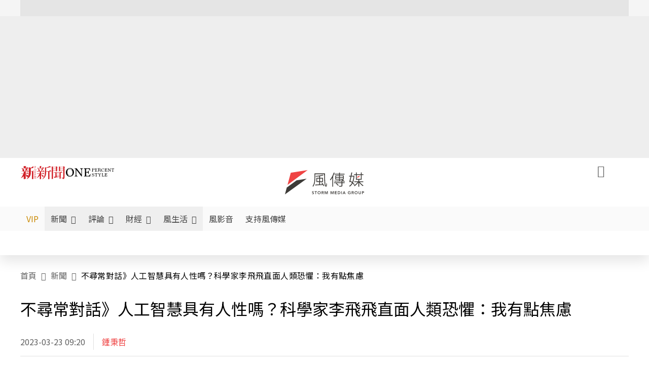

--- FILE ---
content_type: text/html;charset=utf-8
request_url: https://www.storm.mg/article/4764672
body_size: 845871
content:
<!DOCTYPE html><html  lang="zh-Hant-TW" data-capo=""><head><meta charset="utf-8">
<meta content="width=device-width, initial-scale=1" name="viewport">
<title>不尋常對話》人工智慧具有人性嗎？科學家李飛飛直面人類恐懼：我有點焦慮 | 鍾秉哲 | 新聞 - 風傳媒</title>
<link crossorigin="anonymous" href="https://fonts.gstatic.com" rel="preconnect">
<link href="https://fonts.googleapis.com" rel="preconnect">
<link as="image" href="https://images.storm.mg/cloud/7a24210a99d9bce4450084964070c24262e7ac8d.webp?url=s3%3A%2F%2Fnew-storm-public-resource%2Fgallery%2F635925%2F20230322-102739_U23726_M839129_b1ed.jpg&g=sm&h=675&resize=fill&w=1200" rel="preload">
<link fetchpriority="high" href="https://fonts.googleapis.com/css2?family=Noto+Sans+TC:wght@300;400;500&display=swap" rel="stylesheet">
<style>#editor,.sun-editor .se-wrapper{font-size:1.125rem;font-weight:400;line-height:1.8rem;--tw-text-opacity:1;color:rgb(0 0 0/var(--tw-text-opacity))}#editor ol,.sun-editor .se-wrapper ol{font-weight:300;list-style-position:inside;list-style-type:decimal!important}#editor ul,.sun-editor .se-wrapper ul{font-weight:300;list-style-position:inside;list-style-type:disc!important}#editor ol>li,#editor ul>li,.sun-editor .se-wrapper ol>li,.sun-editor .se-wrapper ul>li{font-size:1.125rem}#editor p,.sun-editor .se-wrapper p{font-size:1.125rem;font-weight:400;line-height:1.8rem;margin-bottom:1.5rem;margin-top:1.5rem;--tw-text-opacity:1;color:rgb(0 0 0/var(--tw-text-opacity))}#editor blockquote,.sun-editor .se-wrapper blockquote{border-radius:.5rem;--tw-bg-opacity:1;background-color:rgb(250 250 250/var(--tw-bg-opacity));font-size:1.125rem;font-weight:500;line-height:1.8rem;--tw-text-opacity:1;color:rgb(66 66 66/var(--tw-text-opacity));padding:1rem 1.5rem}#editor blockquote:before,.sun-editor .se-wrapper blockquote:before{content:url(/icon/storm-logo-part.svg);display:block;--tw-text-opacity:1;color:rgb(224 224 224/var(--tw-text-opacity))}#editor blockquote:after,.sun-editor .se-wrapper blockquote:after{content:url(/icon/storm-logo-part.svg);display:block;--tw-rotate:180deg;transform:translate(var(--tw-translate-x),var(--tw-translate-y)) rotate(var(--tw-rotate)) skewX(var(--tw-skew-x)) skewY(var(--tw-skew-y)) scaleX(var(--tw-scale-x)) scaleY(var(--tw-scale-y));--tw-text-opacity:1;color:rgb(224 224 224/var(--tw-text-opacity))}#editor table,.sun-editor .se-wrapper table{border-collapse:collapse;width:100%;word-break:break-all}#editor table td,#editor table th,.sun-editor .se-wrapper table td,.sun-editor .se-wrapper table th{border-width:1px;overflow-wrap:break-word;--tw-border-opacity:1;border-color:rgb(224 224 224/var(--tw-border-opacity));padding:1rem 1.5rem}#editor table.se-table-layout-fixed,.sun-editor .se-wrapper table.se-table-layout-fixed{table-layout:fixed}#editor h2,#editor h2 *,.sun-editor .se-wrapper h2,.sun-editor .se-wrapper h2 *{font-size:1.5rem!important;font-weight:500!important;line-height:2.4rem!important;margin-bottom:1.5rem!important;margin-top:1.5rem!important;scroll-margin-top:4rem!important;--tw-text-opacity:1!important;color:rgb(185 28 28/var(--tw-text-opacity))!important}#editor h3,#editor h3 *,.sun-editor .se-wrapper h3,.sun-editor .se-wrapper h3 *{font-size:1.375rem!important;font-weight:500!important;line-height:2.125rem!important;margin-bottom:1.5rem!important;margin-top:1.5rem!important;scroll-margin-top:4rem!important;--tw-text-opacity:1!important;color:rgb(33 33 33/var(--tw-text-opacity))!important}#editor sub,.sun-editor .se-wrapper sub{font-size:11px;vertical-align:sub}#editor sup,.sun-editor .se-wrapper sup{font-size:11px;vertical-align:super}#editor a,.sun-editor .se-wrapper a{cursor:pointer;font-size:1.125rem;font-weight:400;line-height:1.8rem;--tw-text-opacity:1;color:rgb(185 28 28/var(--tw-text-opacity));text-decoration-line:underline}#editor a:hover,.sun-editor .se-wrapper a:hover{--tw-text-opacity:1;color:rgb(248 113 113/var(--tw-text-opacity))}#editor a *,.sun-editor .se-wrapper a *{cursor:pointer;text-decoration-line:underline}#editor a :hover,.sun-editor .se-wrapper a :hover{--tw-text-opacity:1;color:rgb(248 113 113/var(--tw-text-opacity))}#editor strong,.sun-editor .se-wrapper strong{font-weight:700}#editor i,.sun-editor .se-wrapper i{font-style:italic}#editor .se-video-container figure,.sun-editor .se-wrapper .se-video-container figure{overflow:hidden}#editor .se-video-container figure iframe,.sun-editor .se-wrapper .se-video-container figure iframe{margin:0 auto;max-width:100%!important}#editor .dnd-drop-wrapper>.image,#editor figure,.sun-editor .se-wrapper .dnd-drop-wrapper>.image,.sun-editor .se-wrapper figure{border-radius:.5rem;height:auto!important;margin-top:2.5rem;padding-bottom:unset!important;text-align:center;width:auto!important}#editor .dnd-drop-wrapper>.image figcaption,#editor figure figcaption,.sun-editor .se-wrapper .dnd-drop-wrapper>.image figcaption,.sun-editor .se-wrapper figure figcaption{padding:1em .5em}#editor .dnd-legend-wrapper,#editor figcaption,#editor figcaption p,.sun-editor .se-wrapper .dnd-legend-wrapper,.sun-editor .se-wrapper figcaption,.sun-editor .se-wrapper figcaption p{font-size:.875rem;font-weight:400;line-height:1.5rem;margin-bottom:.5rem;margin-top:.5rem;--tw-text-opacity:1;color:rgb(97 97 97/var(--tw-text-opacity))}#editor img,.sun-editor .se-wrapper img{height:auto!important;margin:0 auto;width:auto!important}#editor .img,.sun-editor .se-wrapper .img{font-size:.875rem;font-weight:400;line-height:1.5rem;--tw-text-opacity:1;color:rgb(97 97 97/var(--tw-text-opacity))}#editor iframe,.sun-editor .se-wrapper iframe{margin:0 auto!important;width:100%}#editor .adGeneral iframe,.sun-editor .se-wrapper .adGeneral iframe{height:280px;width:revert-layer}#editor .lineCommunity,.sun-editor .se-wrapper .lineCommunity{align-items:center;display:flex;margin:0;--tw-text-opacity:1;color:rgb(0 0 0/var(--tw-text-opacity));text-decoration-line:none}#editor .lineCommunity:hover,.sun-editor .se-wrapper .lineCommunity:hover{color:#f87171!important}#editor .lineCommunity i,.sun-editor .se-wrapper .lineCommunity i{margin:0}#editor .lineCommunity .lineLogo,.sun-editor .se-wrapper .lineCommunity .lineLogo{font-size:1.5rem;line-height:2rem;--tw-text-opacity:1;color:rgb(0 185 0/var(--tw-text-opacity))}#editor .googleNotify,.sun-editor .se-wrapper .googleNotify{align-items:center;display:flex;margin:0;--tw-text-opacity:1;color:rgb(0 0 0/var(--tw-text-opacity));text-decoration-line:none}#editor .googleNotify:hover,.sun-editor .se-wrapper .googleNotify:hover{color:#f87171!important}#editor .googleNotify i,.sun-editor .se-wrapper .googleNotify i{margin:0}#editor .googleNotify .googleLogo,.sun-editor .se-wrapper .googleNotify .googleLogo{font-size:1.5rem;line-height:2rem;--tw-text-opacity:1;color:rgb(229 57 53/var(--tw-text-opacity))}#editor .vipSubMsg,.sun-editor .se-wrapper .vipSubMsg{font-size:.75rem;font-weight:500;letter-spacing:.025rem;line-height:1.2rem;--tw-text-opacity:1;color:rgb(0 0 0/var(--tw-text-opacity));text-decoration-line:none}#editor .vipSubMsg:hover,.sun-editor .se-wrapper .vipSubMsg:hover{color:#f87171!important}.generalLink:hover{--tw-text-opacity:1;color:rgb(248 113 113/var(--tw-text-opacity))}.v-popper__arrow-container{display:none}.swiper-pagination-bullet{background-color:#e0e0e0!important;border-radius:9999px;height:12px!important;opacity:1!important;width:12px!important}.swiper-pagination-bullet-active{background-color:#ef4444!important}.smgScrollbar::-webkit-scrollbar{height:6px;width:6px}.smgScrollbar::-webkit-scrollbar-track{background:transparent;border-radius:9999px}.smgScrollbar::-webkit-scrollbar-thumb{background:#dbdbdb;border-radius:9999px}.noScrollbar::-webkit-scrollbar{height:0}.vfm{height:100%}@media (max-width:600px){#editor h2,.sun-editor .se-wrapper h2{font-size:1.375rem;font-weight:500;line-height:2.125rem;margin-bottom:1.5rem;margin-top:1.5rem;scroll-margin-top:4rem;--tw-text-opacity:1;color:rgb(185 28 28/var(--tw-text-opacity))}#editor h3,.sun-editor .se-wrapper h3{font-size:1.125rem;font-weight:500;line-height:2rem;margin-bottom:1.5rem;margin-top:1.5rem;scroll-margin-top:4rem;--tw-text-opacity:1;color:rgb(33 33 33/var(--tw-text-opacity))}}@media print{#articleRelatedEl,#editorWrapper~*,.AdDable,.ArticleMore,.adGeneral,.articleSide,.breadcrumbElement,.footer{display:none}}</style>
<style>@font-face{font-family:icons;src:url(/_nuxt/icons.BJllVyZA.ttf?6592ff591b0593fa1a9d78eace1a4d52) format("truetype"),url(/_nuxt/icons.p5eVU8bt.woff?6592ff591b0593fa1a9d78eace1a4d52) format("woff"),url(/_nuxt/icons.D4YaHgZd.woff2?6592ff591b0593fa1a9d78eace1a4d52) format("woff2")}i[class*=" icon-"]:before,i[class^=icon-]:before{font-family:icons!important;font-style:normal;font-variant:normal;font-weight:400!important;line-height:1;text-transform:none;-webkit-font-smoothing:antialiased;-moz-osx-font-smoothing:grayscale}.icon-youtube:before{content:"\f101"}.icon-x-lg:before{content:"\f102"}.icon-weibo:before{content:"\f103"}.icon-volume-up-fill:before{content:"\f104"}.icon-volume-mute-fill:before{content:"\f105"}.icon-volume-down-fill:before{content:"\f106"}.icon-twitter:before{content:"\f107"}.icon-triangle-fill:before{content:"\f108"}.icon-ticket:before{content:"\f109"}.icon-telegram:before{content:"\f10a"}.icon-storm-logo-part:before{content:"\f10b"}.icon-stop-fill:before{content:"\f10c"}.icon-starbucks-coffee:before{content:"\f10d"}.icon-skip-start-fill:before{content:"\f10e"}.icon-skip-end-fill:before{content:"\f10f"}.icon-share:before{content:"\f110"}.icon-share-fill:before{content:"\f111"}.icon-send:before{content:"\f112"}.icon-search:before{content:"\f113"}.icon-rss:before{content:"\f114"}.icon-rewind-fill:before{content:"\f115"}.icon-quote:before{content:"\f116"}.icon-quote-square:before{content:"\f117"}.icon-question-circle:before{content:"\f118"}.icon-printer-fill:before{content:"\f119"}.icon-pour-over-coffee:before{content:"\f11a"}.icon-plus-square:before{content:"\f11b"}.icon-play-fill:before{content:"\f11c"}.icon-play-circle:before{content:"\f11d"}.icon-play-circle-fill:before{content:"\f11e"}.icon-phone:before{content:"\f11f"}.icon-person:before{content:"\f120"}.icon-person-o:before{content:"\f121"}.icon-person-circle:before{content:"\f122"}.icon-pen:before{content:"\f123"}.icon-pause-fill:before{content:"\f124"}.icon-pause-circle:before{content:"\f125"}.icon-newspaper:before{content:"\f126"}.icon-more:before{content:"\f127"}.icon-lock-outline:before{content:"\f128"}.icon-lock-open:before{content:"\f129"}.icon-list:before{content:"\f12a"}.icon-link-45deg:before{content:"\f12b"}.icon-line:before{content:"\f12c"}.icon-journal-text:before{content:"\f12d"}.icon-instagram:before{content:"\f12e"}.icon-ice-drip-coffee:before{content:"\f12f"}.icon-hand-thumbs-up:before{content:"\f130"}.icon-hand-thumbs-up-fill:before{content:"\f131"}.icon-google:before{content:"\f132"}.icon-google-news-white:before{content:"\f133"}.icon-gift-fill:before{content:"\f134"}.icon-gear-fill:before{content:"\f135"}.icon-fast-forward-fill:before{content:"\f136"}.icon-facebook:before{content:"\f137"}.icon-eye:before{content:"\f138"}.icon-eye-slash:before{content:"\f139"}.icon-eye-fill:before{content:"\f13a"}.icon-exclamation-triangle:before{content:"\f13b"}.icon-exclamation-circle:before{content:"\f13c"}.icon-envelope:before{content:"\f13d"}.icon-envelope-fill:before{content:"\f13e"}.icon-cup-novel:before{content:"\f13f"}.icon-cup-month:before{content:"\f140"}.icon-crown:before{content:"\f141"}.icon-cross:before{content:"\f142"}.icon-credit-card:before{content:"\f143"}.icon-content-copy:before{content:"\f144"}.icon-coin:before{content:"\f145"}.icon-coffee:before{content:"\f146"}.icon-clock:before{content:"\f147"}.icon-chevron-up:before{content:"\f148"}.icon-chevron-right:before{content:"\f149"}.icon-chevron-left:before{content:"\f14a"}.icon-chevron-left-bold:before{content:"\f14b"}.icon-chevron-down:before{content:"\f14c"}.icon-check-lg:before{content:"\f14d"}.icon-check-circle:before{content:"\f14e"}.icon-chat-text:before{content:"\f14f"}.icon-chat-left:before{content:"\f150"}.icon-chat-left-dots-fill:before{content:"\f151"}.icon-caret-up-fill:before{content:"\f152"}.icon-caret-down-fill:before{content:"\f153"}.icon-calendar-frame:before{content:"\f154"}.icon-box-arrow-out-right:before{content:"\f155"}.icon-box-arrow-in-right:before{content:"\f156"}.icon-bookmark:before{content:"\f157"}.icon-bookmark-fill:before{content:"\f158"}.icon-aspect-ratio:before{content:"\f159"}.icon-arrow-sm:before{content:"\f15a"}.icon-arrow-left-right:before{content:"\f15b"}</style>
<style>@font-face{font-family:swiper-icons;font-style:normal;font-weight:400;src:url("data:application/font-woff;charset=utf-8;base64, [base64]//wADZ2x5ZgAAAywAAADMAAAD2MHtryVoZWFkAAABbAAAADAAAAA2E2+eoWhoZWEAAAGcAAAAHwAAACQC9gDzaG10eAAAAigAAAAZAAAArgJkABFsb2NhAAAC0AAAAFoAAABaFQAUGG1heHAAAAG8AAAAHwAAACAAcABAbmFtZQAAA/gAAAE5AAACXvFdBwlwb3N0AAAFNAAAAGIAAACE5s74hXjaY2BkYGAAYpf5Hu/j+W2+MnAzMYDAzaX6QjD6/4//Bxj5GA8AuRwMYGkAPywL13jaY2BkYGA88P8Agx4j+/8fQDYfA1AEBWgDAIB2BOoAeNpjYGRgYNBh4GdgYgABEMnIABJzYNADCQAACWgAsQB42mNgYfzCOIGBlYGB0YcxjYGBwR1Kf2WQZGhhYGBiYGVmgAFGBiQQkOaawtDAoMBQxXjg/wEGPcYDDA4wNUA2CCgwsAAAO4EL6gAAeNpj2M0gyAACqxgGNWBkZ2D4/wMA+xkDdgAAAHjaY2BgYGaAYBkGRgYQiAHyGMF8FgYHIM3DwMHABGQrMOgyWDLEM1T9/w8UBfEMgLzE////P/5//f/V/xv+r4eaAAeMbAxwIUYmIMHEgKYAYjUcsDAwsLKxc3BycfPw8jEQA/[base64]/uznmfPFBNODM2K7MTQ45YEAZqGP81AmGGcF3iPqOop0r1SPTaTbVkfUe4HXj97wYE+yNwWYxwWu4v1ugWHgo3S1XdZEVqWM7ET0cfnLGxWfkgR42o2PvWrDMBSFj/IHLaF0zKjRgdiVMwScNRAoWUoH78Y2icB/yIY09An6AH2Bdu/UB+yxopYshQiEvnvu0dURgDt8QeC8PDw7Fpji3fEA4z/PEJ6YOB5hKh4dj3EvXhxPqH/SKUY3rJ7srZ4FZnh1PMAtPhwP6fl2PMJMPDgeQ4rY8YT6Gzao0eAEA409DuggmTnFnOcSCiEiLMgxCiTI6Cq5DZUd3Qmp10vO0LaLTd2cjN4fOumlc7lUYbSQcZFkutRG7g6JKZKy0RmdLY680CDnEJ+UMkpFFe1RN7nxdVpXrC4aTtnaurOnYercZg2YVmLN/d/gczfEimrE/fs/bOuq29Zmn8tloORaXgZgGa78yO9/cnXm2BpaGvq25Dv9S4E9+5SIc9PqupJKhYFSSl47+Qcr1mYNAAAAeNptw0cKwkAAAMDZJA8Q7OUJvkLsPfZ6zFVERPy8qHh2YER+3i/BP83vIBLLySsoKimrqKqpa2hp6+jq6RsYGhmbmJqZSy0sraxtbO3sHRydnEMU4uR6yx7JJXveP7WrDycAAAAAAAH//wACeNpjYGRgYOABYhkgZgJCZgZNBkYGLQZtIJsFLMYAAAw3ALgAeNolizEKgDAQBCchRbC2sFER0YD6qVQiBCv/H9ezGI6Z5XBAw8CBK/m5iQQVauVbXLnOrMZv2oLdKFa8Pjuru2hJzGabmOSLzNMzvutpB3N42mNgZGBg4GKQYzBhYMxJLMlj4GBgAYow/P/PAJJhLM6sSoWKfWCAAwDAjgbRAAB42mNgYGBkAIIbCZo5IPrmUn0hGA0AO8EFTQAA")}:root{--swiper-theme-color:#007aff}.swiper{list-style:none;margin-left:auto;margin-right:auto;overflow:hidden;padding:0;position:relative;z-index:1}.swiper-vertical>.swiper-wrapper{flex-direction:column}.swiper-wrapper{box-sizing:content-box;display:flex;height:100%;position:relative;transition-property:transform;width:100%;z-index:1}.swiper-android .swiper-slide,.swiper-wrapper{transform:translateZ(0)}.swiper-pointer-events{touch-action:pan-y}.swiper-pointer-events.swiper-vertical{touch-action:pan-x}.swiper-slide{flex-shrink:0;height:100%;position:relative;transition-property:transform;width:100%}.swiper-slide-invisible-blank{visibility:hidden}.swiper-autoheight,.swiper-autoheight .swiper-slide{height:auto}.swiper-autoheight .swiper-wrapper{align-items:flex-start;transition-property:transform,height}.swiper-backface-hidden .swiper-slide{backface-visibility:hidden;transform:translateZ(0)}.swiper-3d,.swiper-3d.swiper-css-mode .swiper-wrapper{perspective:1200px}.swiper-3d .swiper-cube-shadow,.swiper-3d .swiper-slide,.swiper-3d .swiper-slide-shadow,.swiper-3d .swiper-slide-shadow-bottom,.swiper-3d .swiper-slide-shadow-left,.swiper-3d .swiper-slide-shadow-right,.swiper-3d .swiper-slide-shadow-top,.swiper-3d .swiper-wrapper{transform-style:preserve-3d}.swiper-3d .swiper-slide-shadow,.swiper-3d .swiper-slide-shadow-bottom,.swiper-3d .swiper-slide-shadow-left,.swiper-3d .swiper-slide-shadow-right,.swiper-3d .swiper-slide-shadow-top{height:100%;left:0;pointer-events:none;position:absolute;top:0;width:100%;z-index:10}.swiper-3d .swiper-slide-shadow{background:rgba(0,0,0,.15)}.swiper-3d .swiper-slide-shadow-left{background-image:linear-gradient(270deg,rgba(0,0,0,.5),transparent)}.swiper-3d .swiper-slide-shadow-right{background-image:linear-gradient(90deg,rgba(0,0,0,.5),transparent)}.swiper-3d .swiper-slide-shadow-top{background-image:linear-gradient(0deg,rgba(0,0,0,.5),transparent)}.swiper-3d .swiper-slide-shadow-bottom{background-image:linear-gradient(180deg,rgba(0,0,0,.5),transparent)}.swiper-css-mode>.swiper-wrapper{overflow:auto;scrollbar-width:none;-ms-overflow-style:none}.swiper-css-mode>.swiper-wrapper::-webkit-scrollbar{display:none}.swiper-css-mode>.swiper-wrapper>.swiper-slide{scroll-snap-align:start start}.swiper-horizontal.swiper-css-mode>.swiper-wrapper{scroll-snap-type:x mandatory}.swiper-vertical.swiper-css-mode>.swiper-wrapper{scroll-snap-type:y mandatory}.swiper-centered>.swiper-wrapper:before{content:"";flex-shrink:0;order:9999}.swiper-centered.swiper-horizontal>.swiper-wrapper>.swiper-slide:first-child{margin-inline-start:var(--swiper-centered-offset-before)}.swiper-centered.swiper-horizontal>.swiper-wrapper:before{height:100%;min-height:1px;width:var(--swiper-centered-offset-after)}.swiper-centered.swiper-vertical>.swiper-wrapper>.swiper-slide:first-child{margin-block-start:var(--swiper-centered-offset-before)}.swiper-centered.swiper-vertical>.swiper-wrapper:before{height:var(--swiper-centered-offset-after);min-width:1px;width:100%}.swiper-centered>.swiper-wrapper>.swiper-slide{scroll-snap-align:center center;scroll-snap-stop:always}</style>
<style>@font-face{font-family:swiper-icons;font-style:normal;font-weight:400;src:url("data:application/font-woff;charset=utf-8;base64, [base64]//wADZ2x5ZgAAAywAAADMAAAD2MHtryVoZWFkAAABbAAAADAAAAA2E2+eoWhoZWEAAAGcAAAAHwAAACQC9gDzaG10eAAAAigAAAAZAAAArgJkABFsb2NhAAAC0AAAAFoAAABaFQAUGG1heHAAAAG8AAAAHwAAACAAcABAbmFtZQAAA/gAAAE5AAACXvFdBwlwb3N0AAAFNAAAAGIAAACE5s74hXjaY2BkYGAAYpf5Hu/j+W2+MnAzMYDAzaX6QjD6/4//Bxj5GA8AuRwMYGkAPywL13jaY2BkYGA88P8Agx4j+/8fQDYfA1AEBWgDAIB2BOoAeNpjYGRgYNBh4GdgYgABEMnIABJzYNADCQAACWgAsQB42mNgYfzCOIGBlYGB0YcxjYGBwR1Kf2WQZGhhYGBiYGVmgAFGBiQQkOaawtDAoMBQxXjg/wEGPcYDDA4wNUA2CCgwsAAAO4EL6gAAeNpj2M0gyAACqxgGNWBkZ2D4/wMA+xkDdgAAAHjaY2BgYGaAYBkGRgYQiAHyGMF8FgYHIM3DwMHABGQrMOgyWDLEM1T9/w8UBfEMgLzE////P/5//f/V/xv+r4eaAAeMbAxwIUYmIMHEgKYAYjUcsDAwsLKxc3BycfPw8jEQA/[base64]/uznmfPFBNODM2K7MTQ45YEAZqGP81AmGGcF3iPqOop0r1SPTaTbVkfUe4HXj97wYE+yNwWYxwWu4v1ugWHgo3S1XdZEVqWM7ET0cfnLGxWfkgR42o2PvWrDMBSFj/IHLaF0zKjRgdiVMwScNRAoWUoH78Y2icB/yIY09An6AH2Bdu/UB+yxopYshQiEvnvu0dURgDt8QeC8PDw7Fpji3fEA4z/PEJ6YOB5hKh4dj3EvXhxPqH/SKUY3rJ7srZ4FZnh1PMAtPhwP6fl2PMJMPDgeQ4rY8YT6Gzao0eAEA409DuggmTnFnOcSCiEiLMgxCiTI6Cq5DZUd3Qmp10vO0LaLTd2cjN4fOumlc7lUYbSQcZFkutRG7g6JKZKy0RmdLY680CDnEJ+UMkpFFe1RN7nxdVpXrC4aTtnaurOnYercZg2YVmLN/d/gczfEimrE/fs/bOuq29Zmn8tloORaXgZgGa78yO9/cnXm2BpaGvq25Dv9S4E9+5SIc9PqupJKhYFSSl47+Qcr1mYNAAAAeNptw0cKwkAAAMDZJA8Q7OUJvkLsPfZ6zFVERPy8qHh2YER+3i/BP83vIBLLySsoKimrqKqpa2hp6+jq6RsYGhmbmJqZSy0sraxtbO3sHRydnEMU4uR6yx7JJXveP7WrDycAAAAAAAH//wACeNpjYGRgYOABYhkgZgJCZgZNBkYGLQZtIJsFLMYAAAw3ALgAeNolizEKgDAQBCchRbC2sFER0YD6qVQiBCv/H9ezGI6Z5XBAw8CBK/m5iQQVauVbXLnOrMZv2oLdKFa8Pjuru2hJzGabmOSLzNMzvutpB3N42mNgZGBg4GKQYzBhYMxJLMlj4GBgAYow/P/PAJJhLM6sSoWKfWCAAwDAjgbRAAB42mNgYGBkAIIbCZo5IPrmUn0hGA0AO8EFTQAA")}:root{--swiper-theme-color:#007aff}.swiper{list-style:none;margin-left:auto;margin-right:auto;overflow:hidden;padding:0;position:relative;z-index:1}.swiper-vertical>.swiper-wrapper{flex-direction:column}.swiper-wrapper{box-sizing:content-box;display:flex;height:100%;position:relative;transition-property:transform;width:100%;z-index:1}.swiper-android .swiper-slide,.swiper-wrapper{transform:translateZ(0)}.swiper-pointer-events{touch-action:pan-y}.swiper-pointer-events.swiper-vertical{touch-action:pan-x}.swiper-slide{flex-shrink:0;height:100%;position:relative;transition-property:transform;width:100%}.swiper-slide-invisible-blank{visibility:hidden}.swiper-autoheight,.swiper-autoheight .swiper-slide{height:auto}.swiper-autoheight .swiper-wrapper{align-items:flex-start;transition-property:transform,height}.swiper-backface-hidden .swiper-slide{backface-visibility:hidden;transform:translateZ(0)}.swiper-3d,.swiper-3d.swiper-css-mode .swiper-wrapper{perspective:1200px}.swiper-3d .swiper-cube-shadow,.swiper-3d .swiper-slide,.swiper-3d .swiper-slide-shadow,.swiper-3d .swiper-slide-shadow-bottom,.swiper-3d .swiper-slide-shadow-left,.swiper-3d .swiper-slide-shadow-right,.swiper-3d .swiper-slide-shadow-top,.swiper-3d .swiper-wrapper{transform-style:preserve-3d}.swiper-3d .swiper-slide-shadow,.swiper-3d .swiper-slide-shadow-bottom,.swiper-3d .swiper-slide-shadow-left,.swiper-3d .swiper-slide-shadow-right,.swiper-3d .swiper-slide-shadow-top{height:100%;left:0;pointer-events:none;position:absolute;top:0;width:100%;z-index:10}.swiper-3d .swiper-slide-shadow{background:rgba(0,0,0,.15)}.swiper-3d .swiper-slide-shadow-left{background-image:linear-gradient(270deg,rgba(0,0,0,.5),transparent)}.swiper-3d .swiper-slide-shadow-right{background-image:linear-gradient(90deg,rgba(0,0,0,.5),transparent)}.swiper-3d .swiper-slide-shadow-top{background-image:linear-gradient(0deg,rgba(0,0,0,.5),transparent)}.swiper-3d .swiper-slide-shadow-bottom{background-image:linear-gradient(180deg,rgba(0,0,0,.5),transparent)}.swiper-css-mode>.swiper-wrapper{overflow:auto;scrollbar-width:none;-ms-overflow-style:none}.swiper-css-mode>.swiper-wrapper::-webkit-scrollbar{display:none}.swiper-css-mode>.swiper-wrapper>.swiper-slide{scroll-snap-align:start start}.swiper-horizontal.swiper-css-mode>.swiper-wrapper{scroll-snap-type:x mandatory}.swiper-vertical.swiper-css-mode>.swiper-wrapper{scroll-snap-type:y mandatory}.swiper-centered>.swiper-wrapper:before{content:"";flex-shrink:0;order:9999}.swiper-centered.swiper-horizontal>.swiper-wrapper>.swiper-slide:first-child{margin-inline-start:var(--swiper-centered-offset-before)}.swiper-centered.swiper-horizontal>.swiper-wrapper:before{height:100%;min-height:1px;width:var(--swiper-centered-offset-after)}.swiper-centered.swiper-vertical>.swiper-wrapper>.swiper-slide:first-child{margin-block-start:var(--swiper-centered-offset-before)}.swiper-centered.swiper-vertical>.swiper-wrapper:before{height:var(--swiper-centered-offset-after);min-width:1px;width:100%}.swiper-centered>.swiper-wrapper>.swiper-slide{scroll-snap-align:center center;scroll-snap-stop:always}.swiper-virtual .swiper-slide{-webkit-backface-visibility:hidden;transform:translateZ(0)}.swiper-virtual.swiper-css-mode .swiper-wrapper:after{content:"";left:0;pointer-events:none;position:absolute;top:0}.swiper-virtual.swiper-css-mode.swiper-horizontal .swiper-wrapper:after{height:1px;width:var(--swiper-virtual-size)}.swiper-virtual.swiper-css-mode.swiper-vertical .swiper-wrapper:after{height:var(--swiper-virtual-size);width:1px}:root{--swiper-navigation-size:44px}.swiper-button-next,.swiper-button-prev{align-items:center;color:var(--swiper-navigation-color,var(--swiper-theme-color));cursor:pointer;display:flex;height:var(--swiper-navigation-size);justify-content:center;margin-top:calc(0px - var(--swiper-navigation-size)/2);position:absolute;top:50%;width:calc(var(--swiper-navigation-size)/44*27);z-index:10}.swiper-button-next.swiper-button-disabled,.swiper-button-prev.swiper-button-disabled{cursor:auto;opacity:.35;pointer-events:none}.swiper-button-next.swiper-button-hidden,.swiper-button-prev.swiper-button-hidden{cursor:auto;opacity:0;pointer-events:none}.swiper-navigation-disabled .swiper-button-next,.swiper-navigation-disabled .swiper-button-prev{display:none!important}.swiper-button-next:after,.swiper-button-prev:after{font-family:swiper-icons;font-size:var(--swiper-navigation-size);font-variant:normal;letter-spacing:0;line-height:1;text-transform:none!important}.swiper-button-prev,.swiper-rtl .swiper-button-next{left:10px;right:auto}.swiper-button-prev:after,.swiper-rtl .swiper-button-next:after{content:"prev"}.swiper-button-next,.swiper-rtl .swiper-button-prev{left:auto;right:10px}.swiper-button-next:after,.swiper-rtl .swiper-button-prev:after{content:"next"}.swiper-button-lock{display:none}.swiper-pagination{position:absolute;text-align:center;transform:translateZ(0);transition:opacity .3s;z-index:10}.swiper-pagination.swiper-pagination-hidden{opacity:0}.swiper-pagination-disabled>.swiper-pagination,.swiper-pagination.swiper-pagination-disabled{display:none!important}.swiper-horizontal>.swiper-pagination-bullets,.swiper-pagination-bullets.swiper-pagination-horizontal,.swiper-pagination-custom,.swiper-pagination-fraction{bottom:10px;left:0;width:100%}.swiper-pagination-bullets-dynamic{font-size:0;overflow:hidden}.swiper-pagination-bullets-dynamic .swiper-pagination-bullet{position:relative;transform:scale(.33)}.swiper-pagination-bullets-dynamic .swiper-pagination-bullet-active,.swiper-pagination-bullets-dynamic .swiper-pagination-bullet-active-main{transform:scale(1)}.swiper-pagination-bullets-dynamic .swiper-pagination-bullet-active-prev{transform:scale(.66)}.swiper-pagination-bullets-dynamic .swiper-pagination-bullet-active-prev-prev{transform:scale(.33)}.swiper-pagination-bullets-dynamic .swiper-pagination-bullet-active-next{transform:scale(.66)}.swiper-pagination-bullets-dynamic .swiper-pagination-bullet-active-next-next{transform:scale(.33)}.swiper-pagination-bullet{background:var(--swiper-pagination-bullet-inactive-color,#000);border-radius:50%;display:inline-block;height:var(--swiper-pagination-bullet-height,var(--swiper-pagination-bullet-size,8px));opacity:var(--swiper-pagination-bullet-inactive-opacity,.2);width:var(--swiper-pagination-bullet-width,var(--swiper-pagination-bullet-size,8px))}button.swiper-pagination-bullet{-webkit-appearance:none;-moz-appearance:none;appearance:none;border:none;box-shadow:none;margin:0;padding:0}.swiper-pagination-clickable .swiper-pagination-bullet{cursor:pointer}.swiper-pagination-bullet:only-child{display:none!important}.swiper-pagination-bullet-active{background:var(--swiper-pagination-color,var(--swiper-theme-color));opacity:var(--swiper-pagination-bullet-opacity,1)}.swiper-pagination-vertical.swiper-pagination-bullets,.swiper-vertical>.swiper-pagination-bullets{right:10px;top:50%;transform:translate3d(0,-50%,0)}.swiper-pagination-vertical.swiper-pagination-bullets .swiper-pagination-bullet,.swiper-vertical>.swiper-pagination-bullets .swiper-pagination-bullet{display:block;margin:var(--swiper-pagination-bullet-vertical-gap,6px) 0}.swiper-pagination-vertical.swiper-pagination-bullets.swiper-pagination-bullets-dynamic,.swiper-vertical>.swiper-pagination-bullets.swiper-pagination-bullets-dynamic{top:50%;transform:translateY(-50%);width:8px}.swiper-pagination-vertical.swiper-pagination-bullets.swiper-pagination-bullets-dynamic .swiper-pagination-bullet,.swiper-vertical>.swiper-pagination-bullets.swiper-pagination-bullets-dynamic .swiper-pagination-bullet{display:inline-block;transition:transform .2s,top .2s}.swiper-horizontal>.swiper-pagination-bullets .swiper-pagination-bullet,.swiper-pagination-horizontal.swiper-pagination-bullets .swiper-pagination-bullet{margin:0 var(--swiper-pagination-bullet-horizontal-gap,4px)}.swiper-horizontal>.swiper-pagination-bullets.swiper-pagination-bullets-dynamic,.swiper-pagination-horizontal.swiper-pagination-bullets.swiper-pagination-bullets-dynamic{left:50%;transform:translateX(-50%);white-space:nowrap}.swiper-horizontal>.swiper-pagination-bullets.swiper-pagination-bullets-dynamic .swiper-pagination-bullet,.swiper-pagination-horizontal.swiper-pagination-bullets.swiper-pagination-bullets-dynamic .swiper-pagination-bullet{transition:transform .2s,left .2s}.swiper-horizontal.swiper-rtl>.swiper-pagination-bullets-dynamic .swiper-pagination-bullet{transition:transform .2s,right .2s}.swiper-pagination-progressbar{background:rgba(0,0,0,.25);position:absolute}.swiper-pagination-progressbar .swiper-pagination-progressbar-fill{background:var(--swiper-pagination-color,var(--swiper-theme-color));height:100%;left:0;position:absolute;top:0;transform:scale(0);transform-origin:left top;width:100%}.swiper-rtl .swiper-pagination-progressbar .swiper-pagination-progressbar-fill{transform-origin:right top}.swiper-horizontal>.swiper-pagination-progressbar,.swiper-pagination-progressbar.swiper-pagination-horizontal,.swiper-pagination-progressbar.swiper-pagination-vertical.swiper-pagination-progressbar-opposite,.swiper-vertical>.swiper-pagination-progressbar.swiper-pagination-progressbar-opposite{height:4px;left:0;top:0;width:100%}.swiper-horizontal>.swiper-pagination-progressbar.swiper-pagination-progressbar-opposite,.swiper-pagination-progressbar.swiper-pagination-horizontal.swiper-pagination-progressbar-opposite,.swiper-pagination-progressbar.swiper-pagination-vertical,.swiper-vertical>.swiper-pagination-progressbar{height:100%;left:0;top:0;width:4px}.swiper-pagination-lock{display:none}.swiper-scrollbar{background:rgba(0,0,0,.1);border-radius:10px;position:relative;-ms-touch-action:none}.swiper-scrollbar-disabled>.swiper-scrollbar,.swiper-scrollbar.swiper-scrollbar-disabled{display:none!important}.swiper-horizontal>.swiper-scrollbar,.swiper-scrollbar.swiper-scrollbar-horizontal{bottom:3px;height:5px;left:1%;position:absolute;width:98%;z-index:50}.swiper-scrollbar.swiper-scrollbar-vertical,.swiper-vertical>.swiper-scrollbar{height:98%;position:absolute;right:3px;top:1%;width:5px;z-index:50}.swiper-scrollbar-drag{background:rgba(0,0,0,.5);border-radius:10px;height:100%;left:0;position:relative;top:0;width:100%}.swiper-scrollbar-cursor-drag{cursor:move}.swiper-scrollbar-lock{display:none}.swiper-zoom-container{align-items:center;display:flex;height:100%;justify-content:center;text-align:center;width:100%}.swiper-zoom-container>canvas,.swiper-zoom-container>img,.swiper-zoom-container>svg{max-height:100%;max-width:100%;-o-object-fit:contain;object-fit:contain}.swiper-slide-zoomed{cursor:move}.swiper-lazy-preloader{border:4px solid var(--swiper-preloader-color,var(--swiper-theme-color));border-radius:50%;border-top:4px solid transparent;box-sizing:border-box;height:42px;left:50%;margin-left:-21px;margin-top:-21px;position:absolute;top:50%;transform-origin:50%;width:42px;z-index:10}.swiper-watch-progress .swiper-slide-visible .swiper-lazy-preloader,.swiper:not(.swiper-watch-progress) .swiper-lazy-preloader{animation:swiper-preloader-spin 1s linear infinite}.swiper-lazy-preloader-white{--swiper-preloader-color:#fff}.swiper-lazy-preloader-black{--swiper-preloader-color:#000}@keyframes swiper-preloader-spin{0%{transform:rotate(0deg)}to{transform:rotate(1turn)}}.swiper .swiper-notification{left:0;opacity:0;pointer-events:none;position:absolute;top:0;z-index:-1000}.swiper-free-mode>.swiper-wrapper{margin:0 auto;transition-timing-function:ease-out}.swiper-grid>.swiper-wrapper{flex-wrap:wrap}.swiper-grid-column>.swiper-wrapper{flex-direction:column;flex-wrap:wrap}.swiper-fade.swiper-free-mode .swiper-slide{transition-timing-function:ease-out}.swiper-fade .swiper-slide{pointer-events:none;transition-property:opacity}.swiper-fade .swiper-slide .swiper-slide{pointer-events:none}.swiper-fade .swiper-slide-active,.swiper-fade .swiper-slide-active .swiper-slide-active{pointer-events:auto}.swiper-cube{overflow:visible}.swiper-cube .swiper-slide{backface-visibility:hidden;height:100%;pointer-events:none;transform-origin:0 0;visibility:hidden;width:100%;z-index:1}.swiper-cube .swiper-slide .swiper-slide{pointer-events:none}.swiper-cube.swiper-rtl .swiper-slide{transform-origin:100% 0}.swiper-cube .swiper-slide-active,.swiper-cube .swiper-slide-active .swiper-slide-active{pointer-events:auto}.swiper-cube .swiper-slide-active,.swiper-cube .swiper-slide-next,.swiper-cube .swiper-slide-next+.swiper-slide,.swiper-cube .swiper-slide-prev{pointer-events:auto;visibility:visible}.swiper-cube .swiper-slide-shadow-bottom,.swiper-cube .swiper-slide-shadow-left,.swiper-cube .swiper-slide-shadow-right,.swiper-cube .swiper-slide-shadow-top{backface-visibility:hidden;z-index:0}.swiper-cube .swiper-cube-shadow{bottom:0;height:100%;left:0;opacity:.6;position:absolute;width:100%;z-index:0}.swiper-cube .swiper-cube-shadow:before{background:#000;bottom:0;content:"";filter:blur(50px);left:0;position:absolute;right:0;top:0}.swiper-flip{overflow:visible}.swiper-flip .swiper-slide{backface-visibility:hidden;pointer-events:none;z-index:1}.swiper-flip .swiper-slide .swiper-slide{pointer-events:none}.swiper-flip .swiper-slide-active,.swiper-flip .swiper-slide-active .swiper-slide-active{pointer-events:auto}.swiper-flip .swiper-slide-shadow-bottom,.swiper-flip .swiper-slide-shadow-left,.swiper-flip .swiper-slide-shadow-right,.swiper-flip .swiper-slide-shadow-top{backface-visibility:hidden;z-index:0}.swiper-creative .swiper-slide{backface-visibility:hidden;overflow:hidden;transition-property:transform,opacity,height}.swiper-cards{overflow:visible}.swiper-cards .swiper-slide{backface-visibility:hidden;overflow:hidden;transform-origin:center bottom}</style>
<style>.vjs-tree-brackets{cursor:pointer}.vjs-tree-brackets:hover{color:#1890ff}.vjs-check-controller{left:0;position:absolute}.vjs-check-controller.is-checked .vjs-check-controller-inner{background-color:#1890ff;border-color:#0076e4}.vjs-check-controller.is-checked .vjs-check-controller-inner.is-checkbox:after{-webkit-transform:rotate(45deg) scaleY(1);transform:rotate(45deg) scaleY(1)}.vjs-check-controller.is-checked .vjs-check-controller-inner.is-radio:after{-webkit-transform:translate(-50%,-50%) scale(1);transform:translate(-50%,-50%) scale(1)}.vjs-check-controller .vjs-check-controller-inner{background-color:#fff;border:1px solid #bfcbd9;border-radius:2px;-webkit-box-sizing:border-box;box-sizing:border-box;cursor:pointer;display:inline-block;height:16px;position:relative;-webkit-transition:border-color .25s cubic-bezier(.71,-.46,.29,1.46),background-color .25s cubic-bezier(.71,-.46,.29,1.46);transition:border-color .25s cubic-bezier(.71,-.46,.29,1.46),background-color .25s cubic-bezier(.71,-.46,.29,1.46);vertical-align:middle;width:16px;z-index:1}.vjs-check-controller .vjs-check-controller-inner:after{border:2px solid #fff;border-left:0;border-top:0;-webkit-box-sizing:content-box;box-sizing:content-box;content:"";height:8px;left:4px;position:absolute;top:1px;-webkit-transform:rotate(45deg) scaleY(0);transform:rotate(45deg) scaleY(0);-webkit-transform-origin:center;transform-origin:center;-webkit-transition:-webkit-transform .15s cubic-bezier(.71,-.46,.88,.6) .05s;transition:-webkit-transform .15s cubic-bezier(.71,-.46,.88,.6) .05s;transition:transform .15s cubic-bezier(.71,-.46,.88,.6) .05s;transition:transform .15s cubic-bezier(.71,-.46,.88,.6) .05s,-webkit-transform .15s cubic-bezier(.71,-.46,.88,.6) .05s;width:4px}.vjs-check-controller .vjs-check-controller-inner.is-radio{border-radius:100%}.vjs-check-controller .vjs-check-controller-inner.is-radio:after{background-color:#fff;border-radius:100%;height:4px;left:50%;top:50%}.vjs-check-controller .vjs-check-controller-original{bottom:0;left:0;margin:0;opacity:0;outline:none;position:absolute;right:0;top:0;z-index:-1}.vjs-carets{cursor:pointer;position:absolute;right:0}.vjs-carets svg{-webkit-transition:-webkit-transform .3s;transition:-webkit-transform .3s;transition:transform .3s;transition:transform .3s,-webkit-transform .3s}.vjs-carets:hover{color:#1890ff}.vjs-carets-close{-webkit-transform:rotate(-90deg);transform:rotate(-90deg)}.vjs-tree-node{display:-webkit-box;display:-ms-flexbox;display:flex;line-height:20px;position:relative}.vjs-tree-node.has-carets{padding-left:15px}.vjs-tree-node.has-carets.has-selector,.vjs-tree-node.has-selector{padding-left:30px}.vjs-tree-node.is-highlight,.vjs-tree-node:hover{background-color:#e6f7ff}.vjs-tree-node .vjs-indent{display:-webkit-box;display:-ms-flexbox;display:flex;position:relative}.vjs-tree-node .vjs-indent-unit{width:1em}.vjs-tree-node .vjs-indent-unit.has-line{border-left:1px dashed #bfcbd9}.vjs-tree-node.dark.is-highlight,.vjs-tree-node.dark:hover{background-color:#2e4558}.vjs-node-index{margin-right:4px;position:absolute;right:100%;-webkit-user-select:none;-moz-user-select:none;-ms-user-select:none;user-select:none}.vjs-colon{white-space:pre}.vjs-comment{color:#bfcbd9}.vjs-value{word-break:break-word}.vjs-value-null,.vjs-value-undefined{color:#d55fde}.vjs-value-boolean,.vjs-value-number{color:#1d8ce0}.vjs-value-string{color:#13ce66}.vjs-tree{font-family:Monaco,Menlo,Consolas,Bitstream Vera Sans Mono,monospace;font-size:14px;text-align:left}.vjs-tree.is-virtual{overflow:auto}.vjs-tree.is-virtual .vjs-tree-node{white-space:nowrap}</style>
<style>.vfm--fixed{position:fixed}.vfm--absolute{position:absolute}.vfm--inset{bottom:0;left:0;right:0;top:0}.vfm--overlay{background-color:#00000080;z-index:-1}.vfm--prevent-none{pointer-events:none}.vfm--prevent-auto{pointer-events:auto}.vfm--outline-none:focus{outline:none}@keyframes fade-in{0%{opacity:0}to{opacity:1}}@keyframes fade-out{0%{opacity:1}to{opacity:0}}.vfm-fade-enter-active{animation:fade-in .3s ease}.vfm-fade-leave-active{animation:fade-out .3s ease}.vfm-bounce-back{transition-duration:.3s;transition-property:transform}.vfm-slide-down-enter-active,.vfm-slide-down-leave-active,.vfm-slide-up-enter-active,.vfm-slide-up-leave-active{transition:transform .3s ease}.vfm-slide-down-enter-from,.vfm-slide-down-leave-to{transform:translateY(100vh)!important}.vfm-slide-up-enter-from,.vfm-slide-up-leave-to{transform:translateY(-100vh)!important}.vfm-slide-left-enter-active,.vfm-slide-left-leave-active,.vfm-slide-right-enter-active,.vfm-slide-right-leave-active{transition:transform .3s ease}.vfm-slide-right-enter-from,.vfm-slide-right-leave-to{transform:translate(100vw)!important}.vfm-slide-left-enter-from,.vfm-slide-left-leave-to{transform:translate(-100vw)!important}.vfm-swipe-banner-back,.vfm-swipe-banner-forward{bottom:0;position:fixed;top:0;width:27px;z-index:10}.vfm-swipe-banner-back{left:0}.vfm-swipe-banner-forward{right:0}</style>
<style>*,::backdrop,:after,:before{--tw-border-spacing-x:0;--tw-border-spacing-y:0;--tw-translate-x:0;--tw-translate-y:0;--tw-rotate:0;--tw-skew-x:0;--tw-skew-y:0;--tw-scale-x:1;--tw-scale-y:1;--tw-pan-x: ;--tw-pan-y: ;--tw-pinch-zoom: ;--tw-scroll-snap-strictness:proximity;--tw-gradient-from-position: ;--tw-gradient-via-position: ;--tw-gradient-to-position: ;--tw-ordinal: ;--tw-slashed-zero: ;--tw-numeric-figure: ;--tw-numeric-spacing: ;--tw-numeric-fraction: ;--tw-ring-inset: ;--tw-ring-offset-width:0px;--tw-ring-offset-color:#fff;--tw-ring-color:#3b82f680;--tw-ring-offset-shadow:0 0 #0000;--tw-ring-shadow:0 0 #0000;--tw-shadow:0 0 #0000;--tw-shadow-colored:0 0 #0000;--tw-blur: ;--tw-brightness: ;--tw-contrast: ;--tw-grayscale: ;--tw-hue-rotate: ;--tw-invert: ;--tw-saturate: ;--tw-sepia: ;--tw-drop-shadow: ;--tw-backdrop-blur: ;--tw-backdrop-brightness: ;--tw-backdrop-contrast: ;--tw-backdrop-grayscale: ;--tw-backdrop-hue-rotate: ;--tw-backdrop-invert: ;--tw-backdrop-opacity: ;--tw-backdrop-saturate: ;--tw-backdrop-sepia: ;--tw-contain-size: ;--tw-contain-layout: ;--tw-contain-paint: ;--tw-contain-style: }/*! tailwindcss v3.4.14 | MIT License | https://tailwindcss.com*/*,:after,:before{border:0 solid #e5e7eb;box-sizing:border-box}:after,:before{--tw-content:""}:host,html{line-height:1.5;-webkit-text-size-adjust:100%;font-family:Noto Sans TC,sans-serif,-apple-system,system-ui,BlinkMacSystemFont,Segoe UI,Roboto,Ubuntu,ui-sans-serif,Apple Color Emoji,Segoe UI Emoji,Segoe UI Symbol,Noto Color Emoji;font-feature-settings:normal;font-variation-settings:normal;tab-size:4;-webkit-tap-highlight-color:transparent}body{line-height:inherit;margin:0}hr{border-top-width:1px;color:inherit;height:0}abbr:where([title]){-webkit-text-decoration:underline dotted;text-decoration:underline dotted}h1,h2,h3,h4,h5,h6{font-size:inherit;font-weight:inherit}a{color:inherit;text-decoration:inherit}b,strong{font-weight:bolder}code,kbd,pre,samp{font-family:ui-monospace,SFMono-Regular,Menlo,Monaco,Consolas,Liberation Mono,Courier New,monospace;font-feature-settings:normal;font-size:1em;font-variation-settings:normal}small{font-size:80%}sub,sup{font-size:75%;line-height:0;position:relative;vertical-align:initial}sub{bottom:-.25em}sup{top:-.5em}table{border-collapse:collapse;border-color:inherit;text-indent:0}button,input,optgroup,select,textarea{color:inherit;font-family:inherit;font-feature-settings:inherit;font-size:100%;font-variation-settings:inherit;font-weight:inherit;letter-spacing:inherit;line-height:inherit;margin:0;padding:0}button,select{text-transform:none}button,input:where([type=button]),input:where([type=reset]),input:where([type=submit]){-webkit-appearance:button;background-color:initial;background-image:none}:-moz-focusring{outline:auto}:-moz-ui-invalid{box-shadow:none}progress{vertical-align:initial}::-webkit-inner-spin-button,::-webkit-outer-spin-button{height:auto}[type=search]{-webkit-appearance:textfield;outline-offset:-2px}::-webkit-search-decoration{-webkit-appearance:none}::-webkit-file-upload-button{-webkit-appearance:button;font:inherit}summary{display:list-item}blockquote,dd,dl,figure,h1,h2,h3,h4,h5,h6,hr,p,pre{margin:0}fieldset{margin:0}fieldset,legend{padding:0}menu,ol,ul{list-style:none;margin:0;padding:0}dialog{padding:0}textarea{resize:vertical}input::placeholder,textarea::placeholder{color:#9ca3af;opacity:1}[role=button],button{cursor:pointer}:disabled{cursor:default}audio,canvas,embed,iframe,img,object,svg,video{display:block;vertical-align:middle}img,video{height:auto;max-width:100%}[hidden]:where(:not([hidden=until-found])){display:none}.container{width:100%}@media (min-width:640px){.container{max-width:640px}}@media (min-width:768px){.container{max-width:768px}}@media (min-width:1024px){.container{max-width:1024px}}@media (min-width:1200px){.container{max-width:1200px}}@media (min-width:1280px){.container{max-width:1280px}}@media (min-width:1536px){.container{max-width:1536px}}.pointer-events-none{pointer-events:none}.visible{visibility:visible}.invisible{visibility:hidden}.collapse{visibility:collapse}.static{position:static}.fixed{position:fixed}.absolute{position:absolute}.relative{position:relative}.sticky{position:sticky}.inset-0{inset:0}.inset-y-0{bottom:0;top:0}.-bottom-5{bottom:-1.25rem}.-left-1{left:-.25rem}.-left-2{left:-.5rem}.-right-1{right:-.25rem}.-right-\[80px\]{right:-80px}.-top-10{top:-2.5rem}.-top-2{top:-.5rem}.-top-full{top:-100%}.bottom-0{bottom:0}.bottom-10{bottom:2.5rem}.bottom-14{bottom:3.5rem}.bottom-\[1px\]{bottom:1px}.bottom-\[30px\]{bottom:30px}.bottom-full{bottom:100%}.left-0{left:0}.left-1\/2{left:50%}.left-10{left:2.5rem}.left-2{left:.5rem}.left-20{left:5rem}.left-\[10px\]{left:10px}.left-\[1px\]{left:1px}.left-\[50px\]{left:50px}.left-\[5px\]{left:5px}.left-auto{left:auto}.left-full{left:100%}.right-0{right:0}.right-2{right:.5rem}.right-3{right:.75rem}.right-4{right:1rem}.right-auto{right:auto}.right-full{right:100%}.top-0{top:0}.top-1{top:.25rem}.top-1\/2{top:50%}.top-2{top:.5rem}.top-20{top:5rem}.top-4{top:1rem}.top-8{top:2rem}.top-\[1px\]{top:1px}.top-\[50px\]{top:50px}.top-\[5px\]{top:5px}.top-\[60px\]{top:60px}.top-full{top:100%}.-z-\[1\]{z-index:-1}.z-0{z-index:0}.z-10{z-index:10}.z-20{z-index:20}.z-30{z-index:30}.z-50{z-index:50}.order-1{order:1}.order-2{order:2}.order-last{order:9999}.col-span-1{grid-column:span 1/span 1}.col-span-2{grid-column:span 2/span 2}.col-span-7{grid-column:span 7/span 7}.row-span-2{grid-row:span 2/span 2}.row-span-3{grid-row:span 3/span 3}.m-2{margin:.5rem}.m-auto{margin:auto}.mx-0{margin-left:0;margin-right:0}.mx-1{margin-left:.25rem;margin-right:.25rem}.mx-10{margin-left:2.5rem;margin-right:2.5rem}.mx-2{margin-left:.5rem;margin-right:.5rem}.mx-3{margin-left:.75rem;margin-right:.75rem}.mx-4{margin-left:1rem;margin-right:1rem}.mx-5{margin-left:1.25rem;margin-right:1.25rem}.mx-6{margin-left:1.5rem;margin-right:1.5rem}.mx-\[3\.33px\]{margin-left:3.33px;margin-right:3.33px}.mx-\[8\.5px\]{margin-left:8.5px;margin-right:8.5px}.mx-auto{margin-left:auto;margin-right:auto}.my-0{margin-bottom:0;margin-top:0}.my-1{margin-bottom:.25rem;margin-top:.25rem}.my-10{margin-bottom:2.5rem;margin-top:2.5rem}.my-12{margin-bottom:3rem;margin-top:3rem}.my-2{margin-bottom:.5rem;margin-top:.5rem}.my-2\.5{margin-bottom:.625rem;margin-top:.625rem}.my-20{margin-bottom:5rem;margin-top:5rem}.my-3{margin-bottom:.75rem;margin-top:.75rem}.my-3\.5{margin-bottom:.875rem;margin-top:.875rem}.my-32{margin-bottom:8rem;margin-top:8rem}.my-4{margin-bottom:1rem;margin-top:1rem}.my-5{margin-bottom:1.25rem;margin-top:1.25rem}.my-6{margin-bottom:1.5rem;margin-top:1.5rem}.my-7{margin-bottom:1.75rem;margin-top:1.75rem}.my-8{margin-bottom:2rem;margin-top:2rem}.mb-0{margin-bottom:0}.mb-1{margin-bottom:.25rem}.mb-1\.5{margin-bottom:.375rem}.mb-10{margin-bottom:2.5rem}.mb-14{margin-bottom:3.5rem}.mb-2{margin-bottom:.5rem}.mb-20{margin-bottom:5rem}.mb-3{margin-bottom:.75rem}.mb-3\.5{margin-bottom:.875rem}.mb-4{margin-bottom:1rem}.mb-5{margin-bottom:1.25rem}.mb-6{margin-bottom:1.5rem}.mb-8{margin-bottom:2rem}.mb-9{margin-bottom:2.25rem}.ml-1{margin-left:.25rem}.ml-2{margin-left:.5rem}.ml-4{margin-left:1rem}.ml-5{margin-left:1.25rem}.ml-8{margin-left:2rem}.ml-auto{margin-left:auto}.mr-0{margin-right:0}.mr-1{margin-right:.25rem}.mr-10{margin-right:2.5rem}.mr-2{margin-right:.5rem}.mr-3{margin-right:.75rem}.mr-3\.5{margin-right:.875rem}.mr-4{margin-right:1rem}.mr-5{margin-right:1.25rem}.mr-6{margin-right:1.5rem}.mr-8{margin-right:2rem}.mt-0\.5{margin-top:.125rem}.mt-1{margin-top:.25rem}.mt-1\.5{margin-top:.375rem}.mt-10{margin-top:2.5rem}.mt-11{margin-top:2.75rem}.mt-12{margin-top:3rem}.mt-14{margin-top:3.5rem}.mt-16{margin-top:4rem}.mt-2{margin-top:.5rem}.mt-2\.5{margin-top:.625rem}.mt-20{margin-top:5rem}.mt-3{margin-top:.75rem}.mt-3\.5{margin-top:.875rem}.mt-4{margin-top:1rem}.mt-5{margin-top:1.25rem}.mt-6{margin-top:1.5rem}.mt-7{margin-top:1.75rem}.mt-8{margin-top:2rem}.mt-\[-10px\]{margin-top:-10px}.mt-\[22px\]{margin-top:22px}.mt-auto{margin-top:auto}.box-content{box-sizing:initial}.line-clamp-1{-webkit-line-clamp:1}.line-clamp-1,.line-clamp-2{display:-webkit-box;overflow:hidden;-webkit-box-orient:vertical}.line-clamp-2{-webkit-line-clamp:2}.line-clamp-3{-webkit-line-clamp:3}.line-clamp-3,.line-clamp-5{display:-webkit-box;overflow:hidden;-webkit-box-orient:vertical}.line-clamp-5{-webkit-line-clamp:5}.line-clamp-6{display:-webkit-box;overflow:hidden;-webkit-box-orient:vertical;-webkit-line-clamp:6}.block{display:block}.inline-block{display:inline-block}.inline{display:inline}.flex{display:flex}.inline-flex{display:inline-flex}.table{display:table}.grid{display:grid}.\!hidden{display:none!important}.hidden{display:none}.aspect-smg-16\/9{aspect-ratio:16/9}.aspect-square{aspect-ratio:1/1}.aspect-video{aspect-ratio:16/9}.h-0{height:0}.h-1{height:.25rem}.h-1\/2{height:50%}.h-10{height:2.5rem}.h-12{height:3rem}.h-14{height:3.5rem}.h-16{height:4rem}.h-2{height:.5rem}.h-2\.5{height:.625rem}.h-20{height:5rem}.h-3{height:.75rem}.h-32{height:8rem}.h-4{height:1rem}.h-40{height:10rem}.h-5{height:1.25rem}.h-6{height:1.5rem}.h-60{height:15rem}.h-7{height:1.75rem}.h-8{height:2rem}.h-80{height:20rem}.h-96{height:24rem}.h-\[100vh\]{height:100vh}.h-\[168px\]{height:168px}.h-\[180px\]{height:180px}.h-\[18px\]{height:18px}.h-\[1px\]{height:1px}.h-\[2\.7rem\]{height:2.7rem}.h-\[22px\]{height:22px}.h-\[26px\]{height:26px}.h-\[284px\]{height:284px}.h-\[292px\]{height:292px}.h-\[30px\]{height:30px}.h-\[450px\]{height:450px}.h-\[54px\]{height:54px}.h-\[58px\]{height:58px}.h-\[600px\]{height:600px}.h-\[60px\]{height:60px}.h-\[72px\]{height:72px}.h-\[72vh\]{height:72vh}.h-\[73vh\]{height:73vh}.h-\[80px\]{height:80px}.h-\[88px\]{height:88px}.h-\[90vh\]{height:90vh}.h-auto{height:auto}.h-fit{height:fit-content}.h-full{height:100%}.h-screen{height:100vh}.max-h-64{max-height:16rem}.max-h-\[80vh\]{max-height:80vh}.max-h-\[90vh\]{max-height:90vh}.min-h-12{min-height:3rem}.min-h-\[112px\]{min-height:112px}.min-h-\[122px\]{min-height:122px}.min-h-\[160px\]{min-height:160px}.min-h-\[18px\]{min-height:18px}.min-h-\[255px\]{min-height:255px}.min-h-\[280px\]{min-height:280px}.min-h-\[300px\]{min-height:300px}.min-h-\[348px\]{min-height:348px}.min-h-\[533px\]{min-height:533px}.min-h-\[589px\]{min-height:589px}.min-h-\[62px\]{min-height:62px}.min-h-\[78px\]{min-height:78px}.min-h-screen{min-height:100vh}.\!w-full{width:100%!important}.w-1{width:.25rem}.w-1\/2{width:50%}.w-1\/3{width:33.333333%}.w-1\/4{width:25%}.w-1\/5{width:20%}.w-10{width:2.5rem}.w-10\/12{width:83.333333%}.w-11{width:2.75rem}.w-11\/12{width:91.666667%}.w-12{width:3rem}.w-16{width:4rem}.w-2{width:.5rem}.w-2\/3{width:66.666667%}.w-2\/5{width:40%}.w-20{width:5rem}.w-24{width:6rem}.w-28{width:7rem}.w-3{width:.75rem}.w-3\/12{width:25%}.w-32{width:8rem}.w-36{width:9rem}.w-4{width:1rem}.w-4\/12{width:33.333333%}.w-40{width:10rem}.w-44{width:11rem}.w-48{width:12rem}.w-5{width:1.25rem}.w-5\/12{width:41.666667%}.w-56{width:14rem}.w-6{width:1.5rem}.w-7{width:1.75rem}.w-7\/12{width:58.333333%}.w-72{width:18rem}.w-8{width:2rem}.w-8\/12{width:66.666667%}.w-80{width:20rem}.w-9{width:2.25rem}.w-9\/12{width:75%}.w-96{width:24rem}.w-\[10\%\]{width:10%}.w-\[100vw\]{width:100vw}.w-\[104px\]{width:104px}.w-\[120px\]{width:120px}.w-\[180px\]{width:180px}.w-\[2\.7rem\]{width:2.7rem}.w-\[200px\]{width:200px}.w-\[22px\]{width:22px}.w-\[260px\]{width:260px}.w-\[268px\]{width:268px}.w-\[276px\]{width:276px}.w-\[282px\]{width:282px}.w-\[300px\]{width:300px}.w-\[30px\]{width:30px}.w-\[360px\]{width:360px}.w-\[382px\]{width:382px}.w-\[40\%\]{width:40%}.w-\[54px\]{width:54px}.w-\[60\%\]{width:60%}.w-\[60px\]{width:60px}.w-\[66px\]{width:66px}.w-\[72px\]{width:72px}.w-\[792px\]{width:792px}.w-\[80px\]{width:80px}.w-\[84px\]{width:84px}.w-\[87px\]{width:87px}.w-\[88px\]{width:88px}.w-\[90vw\]{width:90vw}.w-auto{width:auto}.w-fit{width:fit-content}.w-full{width:100%}.w-screen{width:100vw}.w-smg-page{width:1200px}.min-w-14{min-width:3.5rem}.min-w-\[32px\]{min-width:32px}.min-w-\[36px\]{min-width:36px}.min-w-\[45px\]{min-width:45px}.min-w-\[96px\]{min-width:96px}.max-w-\[100vw\]{max-width:100vw}.max-w-\[12\.6rem\]{max-width:12.6rem}.max-w-\[153px\]{max-width:153px}.max-w-\[450px\]{max-width:450px}.max-w-\[520px\]{max-width:520px}.max-w-\[600px\]{max-width:600px}.max-w-\[680px\]{max-width:680px}.max-w-\[745px\]{max-width:745px}.max-w-smg-page{max-width:1200px}.flex-1{flex:1 1 0%}.flex-shrink-0{flex-shrink:0}.shrink{flex-shrink:1}.shrink-0{flex-shrink:0}.grow{flex-grow:1}.grow-0{flex-grow:0}.basis-1\/2{flex-basis:50%}.basis-1\/3{flex-basis:33.333333%}.basis-2\/3{flex-basis:66.666667%}.basis-2\/5{flex-basis:40%}.basis-3\/5{flex-basis:60%}.table-fixed{table-layout:fixed}.border-collapse{border-collapse:collapse}.border-separate{border-collapse:initial}.border-spacing-x-8{--tw-border-spacing-x:2rem}.border-spacing-x-8,.border-spacing-y-4{border-spacing:var(--tw-border-spacing-x) var(--tw-border-spacing-y)}.border-spacing-y-4{--tw-border-spacing-y:1rem}.origin-top-left{transform-origin:top left}.-translate-x-1{--tw-translate-x:-0.25rem}.-translate-x-1,.-translate-x-1\/2{transform:translate(var(--tw-translate-x),var(--tw-translate-y)) rotate(var(--tw-rotate)) skewX(var(--tw-skew-x)) skewY(var(--tw-skew-y)) scaleX(var(--tw-scale-x)) scaleY(var(--tw-scale-y))}.-translate-x-1\/2{--tw-translate-x:-50%}.-translate-x-2{--tw-translate-x:-0.5rem}.-translate-x-2,.-translate-y-1{transform:translate(var(--tw-translate-x),var(--tw-translate-y)) rotate(var(--tw-rotate)) skewX(var(--tw-skew-x)) skewY(var(--tw-skew-y)) scaleX(var(--tw-scale-x)) scaleY(var(--tw-scale-y))}.-translate-y-1{--tw-translate-y:-0.25rem}.-translate-y-1\/2{--tw-translate-y:-50%}.-translate-y-1\/2,.-translate-y-2\.5{transform:translate(var(--tw-translate-x),var(--tw-translate-y)) rotate(var(--tw-rotate)) skewX(var(--tw-skew-x)) skewY(var(--tw-skew-y)) scaleX(var(--tw-scale-x)) scaleY(var(--tw-scale-y))}.-translate-y-2\.5{--tw-translate-y:-0.625rem}.-translate-y-2\/4{--tw-translate-y:-50%}.-translate-y-2\/4,.translate-x-1{transform:translate(var(--tw-translate-x),var(--tw-translate-y)) rotate(var(--tw-rotate)) skewX(var(--tw-skew-x)) skewY(var(--tw-skew-y)) scaleX(var(--tw-scale-x)) scaleY(var(--tw-scale-y))}.translate-x-1{--tw-translate-x:0.25rem}.translate-x-1\.5{--tw-translate-x:0.375rem}.translate-x-1\.5,.translate-x-1\/2{transform:translate(var(--tw-translate-x),var(--tw-translate-y)) rotate(var(--tw-rotate)) skewX(var(--tw-skew-x)) skewY(var(--tw-skew-y)) scaleX(var(--tw-scale-x)) scaleY(var(--tw-scale-y))}.translate-x-1\/2{--tw-translate-x:50%}.translate-x-2{--tw-translate-x:0.5rem}.translate-x-2,.translate-x-\[24px\]{transform:translate(var(--tw-translate-x),var(--tw-translate-y)) rotate(var(--tw-rotate)) skewX(var(--tw-skew-x)) skewY(var(--tw-skew-y)) scaleX(var(--tw-scale-x)) scaleY(var(--tw-scale-y))}.translate-x-\[24px\]{--tw-translate-x:24px}.translate-y-0{--tw-translate-y:0px}.translate-y-0,.translate-y-1{transform:translate(var(--tw-translate-x),var(--tw-translate-y)) rotate(var(--tw-rotate)) skewX(var(--tw-skew-x)) skewY(var(--tw-skew-y)) scaleX(var(--tw-scale-x)) scaleY(var(--tw-scale-y))}.translate-y-1{--tw-translate-y:0.25rem}.translate-y-1\.5{--tw-translate-y:0.375rem}.translate-y-1\.5,.translate-y-1\/2{transform:translate(var(--tw-translate-x),var(--tw-translate-y)) rotate(var(--tw-rotate)) skewX(var(--tw-skew-x)) skewY(var(--tw-skew-y)) scaleX(var(--tw-scale-x)) scaleY(var(--tw-scale-y))}.translate-y-1\/2{--tw-translate-y:50%}.translate-y-3{--tw-translate-y:0.75rem}.translate-y-3,.translate-y-4{transform:translate(var(--tw-translate-x),var(--tw-translate-y)) rotate(var(--tw-rotate)) skewX(var(--tw-skew-x)) skewY(var(--tw-skew-y)) scaleX(var(--tw-scale-x)) scaleY(var(--tw-scale-y))}.translate-y-4{--tw-translate-y:1rem}.translate-y-\[24px\]{--tw-translate-y:24px}.rotate-180,.translate-y-\[24px\]{transform:translate(var(--tw-translate-x),var(--tw-translate-y)) rotate(var(--tw-rotate)) skewX(var(--tw-skew-x)) skewY(var(--tw-skew-y)) scaleX(var(--tw-scale-x)) scaleY(var(--tw-scale-y))}.rotate-180{--tw-rotate:180deg}.scale-75{--tw-scale-x:.75;--tw-scale-y:.75}.scale-75,.scale-\[1\.1\]{transform:translate(var(--tw-translate-x),var(--tw-translate-y)) rotate(var(--tw-rotate)) skewX(var(--tw-skew-x)) skewY(var(--tw-skew-y)) scaleX(var(--tw-scale-x)) scaleY(var(--tw-scale-y))}.scale-\[1\.1\]{--tw-scale-x:1.1;--tw-scale-y:1.1}.transform{transform:translate(var(--tw-translate-x),var(--tw-translate-y)) rotate(var(--tw-rotate)) skewX(var(--tw-skew-x)) skewY(var(--tw-skew-y)) scaleX(var(--tw-scale-x)) scaleY(var(--tw-scale-y))}@keyframes ping{75%,to{opacity:0;transform:scale(2)}}.animate-ping{animation:ping 1s cubic-bezier(0,0,.2,1) infinite}@keyframes pulse{50%{opacity:.5}}.animate-pulse{animation:pulse 2s cubic-bezier(.4,0,.6,1) infinite}.cursor-default{cursor:default}.cursor-not-allowed{cursor:not-allowed}.cursor-pointer{cursor:pointer}.cursor-text{cursor:text}.select-none{-webkit-user-select:none;user-select:none}.resize{resize:both}.snap-x{scroll-snap-type:x var(--tw-scroll-snap-strictness)}.snap-start{scroll-snap-align:start}.scroll-mt-12{scroll-margin-top:3rem}.scroll-mt-16{scroll-margin-top:4rem}.scroll-mt-6{scroll-margin-top:1.5rem}.list-inside{list-style-position:inside}.list-outside{list-style-position:outside}.list-decimal{list-style-type:decimal}.list-disc{list-style-type:disc}.columns-2{column-count:2}.columns-3{column-count:3}.grid-flow-row{grid-auto-flow:row}.grid-flow-col{grid-auto-flow:column}.grid-cols-1{grid-template-columns:repeat(1,minmax(0,1fr))}.grid-cols-2{grid-template-columns:repeat(2,minmax(0,1fr))}.grid-cols-3{grid-template-columns:repeat(3,minmax(0,1fr))}.grid-cols-4{grid-template-columns:repeat(4,minmax(0,1fr))}.grid-cols-7{grid-template-columns:repeat(7,minmax(0,1fr))}.grid-cols-9{grid-template-columns:repeat(9,minmax(0,1fr))}.grid-rows-2{grid-template-rows:repeat(2,minmax(0,1fr))}.grid-rows-3{grid-template-rows:repeat(3,minmax(0,1fr))}.grid-rows-5{grid-template-rows:repeat(5,minmax(0,1fr))}.flex-row{flex-direction:row}.flex-col{flex-direction:column}.flex-wrap{flex-wrap:wrap}.flex-nowrap{flex-wrap:nowrap}.items-start{align-items:flex-start}.items-end{align-items:flex-end}.items-center{align-items:center}.items-stretch{align-items:stretch}.justify-start{justify-content:flex-start}.justify-end{justify-content:flex-end}.justify-center{justify-content:center}.justify-between{justify-content:space-between}.justify-around{justify-content:space-around}.gap-1{gap:.25rem}.gap-2{gap:.5rem}.gap-3{gap:.75rem}.gap-4{gap:1rem}.gap-5{gap:1.25rem}.gap-6{gap:1.5rem}.gap-7{gap:1.75rem}.gap-8{gap:2rem}.gap-x-0{column-gap:0}.gap-x-1{column-gap:.25rem}.gap-x-1\.5{column-gap:.375rem}.gap-x-10{column-gap:2.5rem}.gap-x-14{column-gap:3.5rem}.gap-x-2{column-gap:.5rem}.gap-x-2\.5{column-gap:.625rem}.gap-x-20{column-gap:5rem}.gap-x-3{column-gap:.75rem}.gap-x-3\.5{column-gap:.875rem}.gap-x-4{column-gap:1rem}.gap-x-5{column-gap:1.25rem}.gap-x-6{column-gap:1.5rem}.gap-x-7{column-gap:1.75rem}.gap-x-8{column-gap:2rem}.gap-x-\[30px\]{column-gap:30px}.gap-y-0\.5{row-gap:.125rem}.gap-y-1{row-gap:.25rem}.gap-y-1\.5{row-gap:.375rem}.gap-y-10{row-gap:2.5rem}.gap-y-2{row-gap:.5rem}.gap-y-2\.5{row-gap:.625rem}.gap-y-3\.5{row-gap:.875rem}.gap-y-4{row-gap:1rem}.gap-y-5{row-gap:1.25rem}.gap-y-6{row-gap:1.5rem}.gap-y-8{row-gap:2rem}.space-x-1\.5>:not([hidden])~:not([hidden]){--tw-space-x-reverse:0;margin-left:calc(.375rem*(1 - var(--tw-space-x-reverse)));margin-right:calc(.375rem*var(--tw-space-x-reverse))}.divide-x>:not([hidden])~:not([hidden]){--tw-divide-x-reverse:0;border-left-width:calc(1px*(1 - var(--tw-divide-x-reverse)));border-right-width:calc(1px*var(--tw-divide-x-reverse))}.divide-x-4>:not([hidden])~:not([hidden]){--tw-divide-x-reverse:0;border-left-width:calc(4px*(1 - var(--tw-divide-x-reverse)));border-right-width:calc(4px*var(--tw-divide-x-reverse))}.divide-y>:not([hidden])~:not([hidden]){--tw-divide-y-reverse:0;border-bottom-width:calc(1px*var(--tw-divide-y-reverse));border-top-width:calc(1px*(1 - var(--tw-divide-y-reverse)))}.divide-smg-gray-200>:not([hidden])~:not([hidden]){--tw-divide-opacity:1;border-color:rgb(238 238 238/var(--tw-divide-opacity))}.divide-smg-gray-300>:not([hidden])~:not([hidden]){--tw-divide-opacity:1;border-color:rgb(224 224 224/var(--tw-divide-opacity))}.divide-smg-gray-400>:not([hidden])~:not([hidden]){--tw-divide-opacity:1;border-color:rgb(189 189 189/var(--tw-divide-opacity))}.self-end{align-self:flex-end}.overflow-auto{overflow:auto}.overflow-hidden{overflow:hidden}.overflow-x-auto{overflow-x:auto}.overflow-y-auto{overflow-y:auto}.overflow-y-hidden{overflow-y:hidden}.overflow-x-scroll{overflow-x:scroll}.truncate{overflow:hidden;text-overflow:ellipsis}.truncate,.whitespace-nowrap{white-space:nowrap}.whitespace-pre-line{white-space:pre-line}.whitespace-pre-wrap{white-space:pre-wrap}.break-words{overflow-wrap:break-word}.break-all{word-break:break-all}.rounded{border-radius:.25rem}.rounded-2xl{border-radius:1rem}.rounded-4xl{border-radius:2rem}.rounded-full{border-radius:9999px}.rounded-lg{border-radius:.5rem}.rounded-md{border-radius:.375rem}.rounded-xl{border-radius:.75rem}.rounded-l-full{border-bottom-left-radius:9999px;border-top-left-radius:9999px}.rounded-r-full{border-bottom-right-radius:9999px;border-top-right-radius:9999px}.border{border-width:1px}.border-0{border-width:0}.border-8{border-width:8px}.border-x{border-left-width:1px;border-right-width:1px}.border-y{border-top-width:1px}.border-b,.border-y{border-bottom-width:1px}.border-b-0{border-bottom-width:0}.border-b-2{border-bottom-width:2px}.border-b-4{border-bottom-width:4px}.border-l{border-left-width:1px}.border-l-2{border-left-width:2px}.border-l-4{border-left-width:4px}.border-l-\[10px\]{border-left-width:10px}.border-r{border-right-width:1px}.border-t{border-top-width:1px}.border-solid{border-style:solid}.border-black\/\[\.1\]{border-color:#0000001a}.border-gray-300{--tw-border-opacity:1;border-color:rgb(209 213 219/var(--tw-border-opacity))}.border-slate-500{--tw-border-opacity:1;border-color:rgb(100 116 139/var(--tw-border-opacity))}.border-smg-blue-500{--tw-border-opacity:1;border-color:rgb(74 172 198/var(--tw-border-opacity))}.border-smg-golden{--tw-border-opacity:1;border-color:rgb(202 138 4/var(--tw-border-opacity))}.border-smg-golden-light{--tw-border-opacity:1;border-color:rgb(234 179 8/var(--tw-border-opacity))}.border-smg-gray-200{--tw-border-opacity:1;border-color:rgb(238 238 238/var(--tw-border-opacity))}.border-smg-gray-300{--tw-border-opacity:1;border-color:rgb(224 224 224/var(--tw-border-opacity))}.border-smg-gray-400{--tw-border-opacity:1;border-color:rgb(189 189 189/var(--tw-border-opacity))}.border-smg-gray-500{--tw-border-opacity:1;border-color:rgb(158 158 158/var(--tw-border-opacity))}.border-smg-gray-600{--tw-border-opacity:1;border-color:rgb(117 117 117/var(--tw-border-opacity))}.border-smg-gray-700{--tw-border-opacity:1;border-color:rgb(97 97 97/var(--tw-border-opacity))}.border-smg-red-primary{--tw-border-opacity:1;border-color:rgb(239 68 68/var(--tw-border-opacity))}.border-smg-red-secondary{--tw-border-opacity:1;border-color:rgb(248 113 113/var(--tw-border-opacity))}.border-transparent{border-color:#0000}.border-vtd-secondary-300{--tw-border-opacity:1;border-color:rgb(209 213 219/var(--tw-border-opacity))}.border-white{--tw-border-opacity:1;border-color:rgb(255 255 255/var(--tw-border-opacity))}.border-l-smg-red-primary{--tw-border-opacity:1;border-left-color:rgb(239 68 68/var(--tw-border-opacity))}.bg-\[rgba\(0\2c 0\2c 0\2c 0\.5\)\]{background-color:#00000080}.bg-black{--tw-bg-opacity:1;background-color:rgb(0 0 0/var(--tw-bg-opacity))}.bg-black\/50{background-color:#00000080}.bg-black\/70{background-color:#000000b3}.bg-slate-200{--tw-bg-opacity:1;background-color:rgb(226 232 240/var(--tw-bg-opacity))}.bg-slate-300{--tw-bg-opacity:1;background-color:rgb(203 213 225/var(--tw-bg-opacity))}.bg-slate-400{--tw-bg-opacity:1;background-color:rgb(148 163 184/var(--tw-bg-opacity))}.bg-slate-800{--tw-bg-opacity:1;background-color:rgb(30 41 59/var(--tw-bg-opacity))}.bg-smg-golden{--tw-bg-opacity:1;background-color:rgb(202 138 4/var(--tw-bg-opacity))}.bg-smg-golden-light{--tw-bg-opacity:1;background-color:rgb(234 179 8/var(--tw-bg-opacity))}.bg-smg-gray-100{--tw-bg-opacity:1;background-color:rgb(245 245 245/var(--tw-bg-opacity))}.bg-smg-gray-200{--tw-bg-opacity:1;background-color:rgb(238 238 238/var(--tw-bg-opacity))}.bg-smg-gray-300{--tw-bg-opacity:1;background-color:rgb(224 224 224/var(--tw-bg-opacity))}.bg-smg-gray-50{--tw-bg-opacity:1;background-color:rgb(250 250 250/var(--tw-bg-opacity))}.bg-smg-gray-500{--tw-bg-opacity:1;background-color:rgb(158 158 158/var(--tw-bg-opacity))}.bg-smg-gray-600{--tw-bg-opacity:1;background-color:rgb(117 117 117/var(--tw-bg-opacity))}.bg-smg-gray-700{--tw-bg-opacity:1;background-color:rgb(97 97 97/var(--tw-bg-opacity))}.bg-smg-gray-800{--tw-bg-opacity:1;background-color:rgb(66 66 66/var(--tw-bg-opacity))}.bg-smg-gray-800\/80{background-color:#424242cc}.bg-smg-logo-line-green{--tw-bg-opacity:1;background-color:rgb(0 185 0/var(--tw-bg-opacity))}.bg-smg-red-700{--tw-bg-opacity:1;background-color:rgb(185 28 28/var(--tw-bg-opacity))}.bg-smg-red-primary{--tw-bg-opacity:1;background-color:rgb(239 68 68/var(--tw-bg-opacity))}.bg-transparent{background-color:initial}.bg-vtd-primary-100{--tw-bg-opacity:1;background-color:rgb(254 226 226/var(--tw-bg-opacity))}.bg-vtd-primary-500{--tw-bg-opacity:1;background-color:rgb(239 68 68/var(--tw-bg-opacity))}.bg-vtd-primary-600{--tw-bg-opacity:1;background-color:rgb(220 38 38/var(--tw-bg-opacity))}.bg-white{--tw-bg-opacity:1;background-color:rgb(255 255 255/var(--tw-bg-opacity))}.bg-opacity-50{--tw-bg-opacity:0.5}.bg-opacity-60{--tw-bg-opacity:0.6}.bg-smg-background-dark{background-image:url(/img/background-dark.svg)}.bg-smg-background-golden{background-image:url(/img/background-golden.svg)}.bg-smg-background-golden-2{background-image:url(/img/background-golden-2.svg)}.bg-smg-background-gray{background-image:url(/img/background-gray.svg)}.bg-smg-background-red{background-image:url(/img/background-red.svg)}.bg-smg-background-red-3{background-image:url(/img/background-red-3.svg)}.bg-smg-gradient-01{background-image:linear-gradient(90.12deg,#e3bf00 .12%,#e69b00 99.91%)}.bg-smg-gradient-02-button{background-image:linear-gradient(90.12deg,#f87171 .12%,#dc2626 99.91%)}.bg-smg-gradient-03{background-image:linear-gradient(179.31deg,#f3e1bc .83%,#f1f1f0 99.64%)}.bg-smg-gradient-04{background-image:linear-gradient(90.12deg,#616161 .12%,#ca8a04 99.91%)}.bg-smg-gradient-06-vip{background-image:linear-gradient(179.31deg,#695220 .83%,#434343 99.64%);}.bg-smg-gradient-07-skeuomorph{background-image:linear-gradient(0deg,#fff,#f8f8f8)}.bg-smg-gradient-08-coffee{background-image:linear-gradient(90.12deg,#ba9c70 .12%,#8c673b 99.91%)}.bg-smg-gradient-09-coffee-light{background-image:linear-gradient(179.48deg,#f0e9e1 .4%,#fff9f4 99.51%)}.bg-contain{background-size:contain}.bg-cover{background-size:cover}.bg-fixed{background-attachment:fixed}.bg-center{background-position:50%}.bg-left{background-position:0}.bg-top{background-position:top}.bg-no-repeat{background-repeat:no-repeat}.fill-current{fill:currentColor}.stroke-smg-gray-900{stroke:#212121}.object-cover{object-fit:cover}.p-0\.5{padding:.125rem}.p-1{padding:.25rem}.p-1\.5{padding:.375rem}.p-10{padding:2.5rem}.p-2{padding:.5rem}.p-3{padding:.75rem}.p-3\.5{padding:.875rem}.p-4{padding:1rem}.p-5{padding:1.25rem}.p-6{padding:1.5rem}.p-7{padding:1.75rem}.p-8{padding:2rem}.px-0{padding-left:0;padding-right:0}.px-0\.5{padding-left:.125rem;padding-right:.125rem}.px-1{padding-left:.25rem;padding-right:.25rem}.px-1\.5{padding-left:.375rem;padding-right:.375rem}.px-10{padding-left:2.5rem;padding-right:2.5rem}.px-12{padding-left:3rem;padding-right:3rem}.px-14{padding-left:3.5rem;padding-right:3.5rem}.px-2{padding-left:.5rem;padding-right:.5rem}.px-2\.5{padding-left:.625rem;padding-right:.625rem}.px-20{padding-left:5rem;padding-right:5rem}.px-3{padding-left:.75rem;padding-right:.75rem}.px-3\.5{padding-left:.875rem;padding-right:.875rem}.px-4{padding-left:1rem;padding-right:1rem}.px-5{padding-left:1.25rem;padding-right:1.25rem}.px-6{padding-left:1.5rem;padding-right:1.5rem}.px-7{padding-left:1.75rem;padding-right:1.75rem}.px-8{padding-left:2rem;padding-right:2rem}.px-9{padding-left:2.25rem;padding-right:2.25rem}.px-\[60px\]{padding-left:60px;padding-right:60px}.py-0{padding-bottom:0;padding-top:0}.py-0\.5{padding-bottom:.125rem;padding-top:.125rem}.py-1{padding-bottom:.25rem;padding-top:.25rem}.py-1\.5{padding-bottom:.375rem;padding-top:.375rem}.py-10{padding-bottom:2.5rem;padding-top:2.5rem}.py-14{padding-bottom:3.5rem;padding-top:3.5rem}.py-16{padding-bottom:4rem;padding-top:4rem}.py-2{padding-bottom:.5rem;padding-top:.5rem}.py-2\.5{padding-bottom:.625rem;padding-top:.625rem}.py-20{padding-bottom:5rem;padding-top:5rem}.py-3{padding-bottom:.75rem;padding-top:.75rem}.py-3\.5{padding-bottom:.875rem;padding-top:.875rem}.py-4{padding-bottom:1rem;padding-top:1rem}.py-5{padding-bottom:1.25rem;padding-top:1.25rem}.py-6{padding-bottom:1.5rem;padding-top:1.5rem}.py-7{padding-bottom:1.75rem;padding-top:1.75rem}.py-8{padding-bottom:2rem;padding-top:2rem}.py-\[18px\]{padding-bottom:18px;padding-top:18px}.py-\[1px\]{padding-bottom:1px;padding-top:1px}.py-\[22px\]{padding-bottom:22px;padding-top:22px}.py-px{padding-bottom:1px;padding-top:1px}.pb-1{padding-bottom:.25rem}.pb-10{padding-bottom:2.5rem}.pb-2{padding-bottom:.5rem}.pb-20{padding-bottom:5rem}.pb-3{padding-bottom:.75rem}.pb-3\.5{padding-bottom:.875rem}.pb-4{padding-bottom:1rem}.pb-6{padding-bottom:1.5rem}.pb-7{padding-bottom:1.75rem}.pb-8{padding-bottom:2rem}.pb-\[100px\]{padding-bottom:100px}.pb-\[108px\]{padding-bottom:108px}.pb-\[50px\]{padding-bottom:50px}.pl-10{padding-left:2.5rem}.pl-14{padding-left:3.5rem}.pl-2{padding-left:.5rem}.pl-2\.5{padding-left:.625rem}.pl-3{padding-left:.75rem}.pl-4{padding-left:1rem}.pl-6{padding-left:1.5rem}.pl-8{padding-left:2rem}.pr-12{padding-right:3rem}.pr-2{padding-right:.5rem}.pr-2\.5{padding-right:.625rem}.pr-4{padding-right:1rem}.pr-5{padding-right:1.25rem}.pr-6{padding-right:1.5rem}.pr-8{padding-right:2rem}.pt-10{padding-top:2.5rem}.pt-11{padding-top:2.75rem}.pt-12{padding-top:3rem}.pt-16{padding-top:4rem}.pt-2{padding-top:.5rem}.pt-24{padding-top:6rem}.pt-4{padding-top:1rem}.pt-5{padding-top:1.25rem}.pt-6{padding-top:1.5rem}.pt-\[170px\]{padding-top:170px}.pt-\[40px\]{padding-top:40px}.text-left{text-align:left}.text-center{text-align:center}.text-right{text-align:right}.text-justify{text-align:justify}.-indent-6{text-indent:-1.5rem}.-indent-7{text-indent:-1.75rem}.indent-0{text-indent:0}.indent-6{text-indent:1.5rem}.\!text-base{font-size:1rem!important;line-height:1.5rem!important}.text-2xl{font-size:1.5rem;line-height:2rem}.text-3xl{font-size:1.875rem;line-height:2.25rem}.text-5xl{font-size:3rem;line-height:1}.text-6xl{font-size:3.75rem;line-height:1}.text-7xl{font-size:4.5rem;line-height:1}.text-8xl{font-size:6rem;line-height:1}.text-\[14px\]{font-size:14px}.text-\[22px\]{font-size:22px}.text-\[28px\]{font-size:28px}.text-\[32px\]{font-size:32px}.text-\[40px\]{font-size:40px}.text-\[6px\]{font-size:6px}.text-\[80px\]{font-size:80px}.text-\[8px\]{font-size:8px}.text-base{font-size:1rem;line-height:1.5rem}.text-lg{font-size:1.125rem;line-height:1.75rem}.text-sm{font-size:.875rem;line-height:1.25rem}.text-smg-typography-body-14-r{font-size:.875rem;font-weight:400;line-height:1.5rem}.text-smg-typography-body-16-b{font-size:1rem;font-weight:500;letter-spacing:.031rem;line-height:1.6rem}.text-smg-typography-body-16-r{font-size:1rem;font-weight:400;line-height:2rem}.text-smg-typography-body-18-b{font-size:1.125rem;font-weight:500;line-height:1.8rem}.text-smg-typography-body-18-r{font-size:1.125rem;font-weight:400;line-height:1.8rem}.text-smg-typography-caption-12-b{font-size:.75rem;font-weight:500;letter-spacing:.025rem;line-height:1.2rem}.text-smg-typography-caption-12-r{font-size:.75rem;font-weight:400;letter-spacing:.025rem;line-height:1.2rem}.text-smg-typography-caption-14-b{font-size:.875rem;font-weight:500;letter-spacing:.025rem;line-height:1.4rem}.text-smg-typography-caption-14-l{font-size:.875rem;font-weight:300;letter-spacing:.025rem;line-height:1.4rem}.text-smg-typography-caption-14-r{font-size:.875rem;font-weight:400;letter-spacing:.025rem;line-height:1.4rem}.text-smg-typography-display-1-r{font-size:4rem;font-weight:300;line-height:5.6rem}.text-smg-typography-display-3-r{font-size:2.813rem;font-weight:300;line-height:4.5rem}.text-smg-typography-headline-1-r{font-size:2.25rem;font-weight:400;line-height:3.6rem}.text-smg-typography-headline-2-l{font-size:2rem;font-weight:300;line-height:3.2rem}.text-smg-typography-headline-2-r{font-size:2rem;font-weight:400;line-height:3.2rem}.text-smg-typography-headline-3-b{font-size:1.75rem;font-weight:500;line-height:2.8rem}.text-smg-typography-headline-3-r{font-size:1.75rem;font-weight:400;line-height:2.8rem}.text-smg-typography-headline-4-b{font-size:1.5rem;font-weight:500;line-height:2.4rem}.text-smg-typography-headline-4-l{font-size:1.5rem;font-weight:300;line-height:2.4rem}.text-smg-typography-headline-4-r{font-size:1.5rem;font-weight:400;line-height:2.4rem}.text-smg-typography-headline-5-b{font-size:1.375rem;font-weight:500;line-height:2.125rem}.text-smg-typography-headline-5-r{font-size:1.375rem;font-weight:400;line-height:2.125rem}.text-smg-typography-headline-6-b{font-size:1.125rem;font-weight:500;line-height:2rem}.text-smg-typography-headline-6-r{font-size:1.125rem;font-weight:400;line-height:2rem}.text-smg-typography-headline-7-b{font-size:1rem;font-weight:500;line-height:1.75rem}.text-smg-typography-headline-7-r{font-size:1rem;font-weight:400;line-height:1.75rem}.text-xl{font-size:1.25rem;line-height:1.75rem}.text-xs{font-size:.75rem;line-height:1rem}.font-bold{font-weight:700}.font-light{font-weight:300}.font-medium{font-weight:500}.font-normal{font-weight:400}.font-semibold{font-weight:600}.uppercase{text-transform:uppercase}.capitalize{text-transform:capitalize}.italic{font-style:italic}.ordinal{--tw-ordinal:ordinal;font-variant-numeric:var(--tw-ordinal) var(--tw-slashed-zero) var(--tw-numeric-figure) var(--tw-numeric-spacing) var(--tw-numeric-fraction)}.leading-6{line-height:1.5rem}.leading-8{line-height:2rem}.leading-\[14px\]{line-height:14px}.leading-\[40px\]{line-height:40px}.leading-relaxed{line-height:1.625}.tracking-wide{letter-spacing:.025em}.text-black{--tw-text-opacity:1;color:rgb(0 0 0/var(--tw-text-opacity))}.text-gray-600{--tw-text-opacity:1;color:rgb(75 85 99/var(--tw-text-opacity))}.text-gray-800{--tw-text-opacity:1;color:rgb(31 41 55/var(--tw-text-opacity))}.text-gray-900{--tw-text-opacity:1;color:rgb(17 24 39/var(--tw-text-opacity))}.text-red-600{--tw-text-opacity:1;color:rgb(220 38 38/var(--tw-text-opacity))}.text-red-700{--tw-text-opacity:1;color:rgb(185 28 28/var(--tw-text-opacity))}.text-slate-100{--tw-text-opacity:1;color:rgb(241 245 249/var(--tw-text-opacity))}.text-slate-700{--tw-text-opacity:1;color:rgb(51 65 85/var(--tw-text-opacity))}.text-smg-golden{--tw-text-opacity:1;color:rgb(202 138 4/var(--tw-text-opacity))}.text-smg-golden-400{--tw-text-opacity:1;color:rgb(250 204 21/var(--tw-text-opacity))}.text-smg-golden-700{--tw-text-opacity:1;color:rgb(161 98 7/var(--tw-text-opacity))}.text-smg-golden-light{--tw-text-opacity:1;color:rgb(234 179 8/var(--tw-text-opacity))}.text-smg-gray-300{--tw-text-opacity:1;color:rgb(224 224 224/var(--tw-text-opacity))}.text-smg-gray-400{--tw-text-opacity:1;color:rgb(189 189 189/var(--tw-text-opacity))}.text-smg-gray-500{--tw-text-opacity:1;color:rgb(158 158 158/var(--tw-text-opacity))}.text-smg-gray-600{--tw-text-opacity:1;color:rgb(117 117 117/var(--tw-text-opacity))}.text-smg-gray-700{--tw-text-opacity:1;color:rgb(97 97 97/var(--tw-text-opacity))}.text-smg-gray-800{--tw-text-opacity:1;color:rgb(66 66 66/var(--tw-text-opacity))}.text-smg-gray-900{--tw-text-opacity:1;color:rgb(33 33 33/var(--tw-text-opacity))}.text-smg-logo-facebook-blue{--tw-text-opacity:1;color:rgb(66 103 178/var(--tw-text-opacity))}.text-smg-logo-line-green{--tw-text-opacity:1;color:rgb(0 185 0/var(--tw-text-opacity))}.text-smg-logo-weibo-red{--tw-text-opacity:1;color:rgb(230 22 45/var(--tw-text-opacity))}.text-smg-logo-youtube-red{--tw-text-opacity:1;color:rgb(255 0 0/var(--tw-text-opacity))}.text-smg-red-700{--tw-text-opacity:1;color:rgb(185 28 28/var(--tw-text-opacity))}.text-smg-red-800{--tw-text-opacity:1;color:rgb(153 27 27/var(--tw-text-opacity))}.text-smg-red-primary{--tw-text-opacity:1;color:rgb(239 68 68/var(--tw-text-opacity))}.text-smg-red-secondary{--tw-text-opacity:1;color:rgb(248 113 113/var(--tw-text-opacity))}.text-smg-success{--tw-text-opacity:1;color:rgb(0 155 118/var(--tw-text-opacity))}.text-vtd-primary-500{--tw-text-opacity:1;color:rgb(239 68 68/var(--tw-text-opacity))}.text-vtd-primary-600{--tw-text-opacity:1;color:rgb(220 38 38/var(--tw-text-opacity))}.text-vtd-secondary-400{--tw-text-opacity:1;color:rgb(156 163 175/var(--tw-text-opacity))}.text-vtd-secondary-500{--tw-text-opacity:1;color:rgb(107 114 128/var(--tw-text-opacity))}.text-vtd-secondary-600{--tw-text-opacity:1;color:rgb(75 85 99/var(--tw-text-opacity))}.text-vtd-secondary-700{--tw-text-opacity:1;color:rgb(55 65 81/var(--tw-text-opacity))}.text-white{--tw-text-opacity:1;color:rgb(255 255 255/var(--tw-text-opacity))}.underline{text-decoration-line:underline}.placeholder-vtd-secondary-400::placeholder{--tw-placeholder-opacity:1;color:rgb(156 163 175/var(--tw-placeholder-opacity))}.opacity-0{opacity:0}.opacity-100{opacity:1}.opacity-30{opacity:.3}.opacity-50{opacity:.5}.opacity-75{opacity:.75}.opacity-80{opacity:.8}.shadow-2xl{--tw-shadow:0 25px 50px -12px #00000040;--tw-shadow-colored:0 25px 50px -12px var(--tw-shadow-color)}.shadow-2xl,.shadow-lg{box-shadow:var(--tw-ring-offset-shadow,0 0 #0000),var(--tw-ring-shadow,0 0 #0000),var(--tw-shadow)}.shadow-lg{--tw-shadow:0 10px 15px -3px #0000001a,0 4px 6px -4px #0000001a;--tw-shadow-colored:0 10px 15px -3px var(--tw-shadow-color),0 4px 6px -4px var(--tw-shadow-color)}.shadow-none{--tw-shadow:0 0 #0000;--tw-shadow-colored:0 0 #0000}.shadow-none,.shadow-sm{box-shadow:var(--tw-ring-offset-shadow,0 0 #0000),var(--tw-ring-shadow,0 0 #0000),var(--tw-shadow)}.shadow-sm{--tw-shadow:0 1px 2px 0 #0000000d;--tw-shadow-colored:0 1px 2px 0 var(--tw-shadow-color)}.shadow-smg-button{--tw-shadow:0px 4px 12px #0000001a;--tw-shadow-colored:0px 4px 12px var(--tw-shadow-color)}.shadow-smg-button,.shadow-smg-card-l{box-shadow:var(--tw-ring-offset-shadow,0 0 #0000),var(--tw-ring-shadow,0 0 #0000),var(--tw-shadow)}.shadow-smg-card-l{--tw-shadow:0px 16px 40px #0000001a;--tw-shadow-colored:0px 16px 40px var(--tw-shadow-color)}.shadow-smg-card-m{--tw-shadow:0px 12px 24px #0000001a;--tw-shadow-colored:0px 12px 24px var(--tw-shadow-color)}.shadow-smg-card-m,.shadow-smg-card-s{box-shadow:var(--tw-ring-offset-shadow,0 0 #0000),var(--tw-ring-shadow,0 0 #0000),var(--tw-shadow)}.shadow-smg-card-s{--tw-shadow:0px 6px 12px #0000001a;--tw-shadow-colored:0px 6px 12px var(--tw-shadow-color)}.shadow-smg-card-top{--tw-shadow:0px -4px 8px 0px #0000001a;--tw-shadow-colored:0px -4px 8px 0px var(--tw-shadow-color);box-shadow:var(--tw-ring-offset-shadow,0 0 #0000),var(--tw-ring-shadow,0 0 #0000),var(--tw-shadow)}.ring-1{--tw-ring-offset-shadow:var(--tw-ring-inset) 0 0 0 var(--tw-ring-offset-width) var(--tw-ring-offset-color);--tw-ring-shadow:var(--tw-ring-inset) 0 0 0 calc(1px + var(--tw-ring-offset-width)) var(--tw-ring-color);box-shadow:var(--tw-ring-offset-shadow),var(--tw-ring-shadow),var(--tw-shadow,0 0 #0000)}.blur,.blur-\[8px\]{--tw-blur:blur(8px)}.blur,.blur-\[8px\],.brightness-\[1\.2\]{filter:var(--tw-blur) var(--tw-brightness) var(--tw-contrast) var(--tw-grayscale) var(--tw-hue-rotate) var(--tw-invert) var(--tw-saturate) var(--tw-sepia) var(--tw-drop-shadow)}.brightness-\[1\.2\]{--tw-brightness:brightness(1.2)}.drop-shadow{--tw-drop-shadow:drop-shadow(0 1px 2px #0000001a) drop-shadow(0 1px 1px #0000000f)}.drop-shadow,.invert{filter:var(--tw-blur) var(--tw-brightness) var(--tw-contrast) var(--tw-grayscale) var(--tw-hue-rotate) var(--tw-invert) var(--tw-saturate) var(--tw-sepia) var(--tw-drop-shadow)}.invert{--tw-invert:invert(100%)}.filter{filter:var(--tw-blur) var(--tw-brightness) var(--tw-contrast) var(--tw-grayscale) var(--tw-hue-rotate) var(--tw-invert) var(--tw-saturate) var(--tw-sepia) var(--tw-drop-shadow)}.backdrop-blur-xs{--tw-backdrop-blur:blur(2px);-webkit-backdrop-filter:var(--tw-backdrop-blur) var(--tw-backdrop-brightness) var(--tw-backdrop-contrast) var(--tw-backdrop-grayscale) var(--tw-backdrop-hue-rotate) var(--tw-backdrop-invert) var(--tw-backdrop-opacity) var(--tw-backdrop-saturate) var(--tw-backdrop-sepia);backdrop-filter:var(--tw-backdrop-blur) var(--tw-backdrop-brightness) var(--tw-backdrop-contrast) var(--tw-backdrop-grayscale) var(--tw-backdrop-hue-rotate) var(--tw-backdrop-invert) var(--tw-backdrop-opacity) var(--tw-backdrop-saturate) var(--tw-backdrop-sepia)}.transition{transition-duration:.15s;transition-property:color,background-color,border-color,text-decoration-color,fill,stroke,opacity,box-shadow,transform,filter,-webkit-backdrop-filter;transition-property:color,background-color,border-color,text-decoration-color,fill,stroke,opacity,box-shadow,transform,filter,backdrop-filter;transition-property:color,background-color,border-color,text-decoration-color,fill,stroke,opacity,box-shadow,transform,filter,backdrop-filter,-webkit-backdrop-filter;transition-timing-function:cubic-bezier(.4,0,.2,1)}.transition-all{transition-duration:.15s;transition-property:all;transition-timing-function:cubic-bezier(.4,0,.2,1)}.transition-colors{transition-duration:.15s;transition-property:color,background-color,border-color,text-decoration-color,fill,stroke;transition-timing-function:cubic-bezier(.4,0,.2,1)}.transition-opacity{transition-property:opacity;transition-timing-function:cubic-bezier(.4,0,.2,1)}.duration-150,.transition-opacity{transition-duration:.15s}.duration-200{transition-duration:.2s}.duration-300{transition-duration:.3s}.ease-in{transition-timing-function:cubic-bezier(.4,0,1,1)}.ease-out{transition-timing-function:cubic-bezier(0,0,.2,1)}.line-clamp-no-ellipsis-1{max-height:calc(1lh*1);overflow:hidden;overflow-wrap:break-word}.line-clamp-no-ellipsis-2{max-height:calc(1lh*2);overflow:hidden;overflow-wrap:break-word}.line-clamp-no-ellipsis-3{max-height:calc(1lh*3);overflow:hidden;overflow-wrap:break-word}.line-clamp-no-ellipsis-4{max-height:calc(1lh*4);overflow:hidden;overflow-wrap:break-word}.line-clamp-no-ellipsis-6{max-height:calc(1lh*6);overflow:hidden;overflow-wrap:break-word}.first\:col-span-2:first-child{grid-column:span 2/span 2}.first\:row-span-3:first-child{grid-row:span 3/span 3}.first\:flex-col:first-child{flex-direction:column}.first\:pl-0:first-child{padding-left:0}.first\:text-smg-typography-caption-14-b:first-child{font-size:.875rem;font-weight:500;letter-spacing:.025rem;line-height:1.4rem}.first\:text-smg-golden:first-child{--tw-text-opacity:1;color:rgb(202 138 4/var(--tw-text-opacity))}.first\:text-smg-red-primary:first-child{--tw-text-opacity:1;color:rgb(239 68 68/var(--tw-text-opacity))}.last\:col-span-3:last-child{grid-column:span 3/span 3}.last\:w-1\/3:last-child{width:33.333333%}.visited\:\!text-\[\#C4CBCF\]:visited{color:#c4cbcf!important}.hover\:right-0:hover{right:0}.hover\:border-smg-golden-light:hover{--tw-border-opacity:1;border-color:rgb(234 179 8/var(--tw-border-opacity))}.hover\:border-smg-gray-200:hover{--tw-border-opacity:1;border-color:rgb(238 238 238/var(--tw-border-opacity))}.hover\:border-smg-red-primary:hover{--tw-border-opacity:1;border-color:rgb(239 68 68/var(--tw-border-opacity))}.hover\:border-smg-red-secondary:hover{--tw-border-opacity:1;border-color:rgb(248 113 113/var(--tw-border-opacity))}.hover\:bg-slate-700:hover{--tw-bg-opacity:1;background-color:rgb(51 65 85/var(--tw-bg-opacity))}.hover\:bg-smg-golden-light:hover{--tw-bg-opacity:1;background-color:rgb(234 179 8/var(--tw-bg-opacity))}.hover\:bg-smg-gray-100:hover{--tw-bg-opacity:1;background-color:rgb(245 245 245/var(--tw-bg-opacity))}.hover\:bg-smg-gray-200:hover{--tw-bg-opacity:1;background-color:rgb(238 238 238/var(--tw-bg-opacity))}.hover\:bg-smg-gray-300:hover{--tw-bg-opacity:1;background-color:rgb(224 224 224/var(--tw-bg-opacity))}.hover\:bg-smg-gray-50:hover{--tw-bg-opacity:1;background-color:rgb(250 250 250/var(--tw-bg-opacity))}.hover\:bg-smg-red-secondary:hover{--tw-bg-opacity:1;background-color:rgb(248 113 113/var(--tw-bg-opacity))}.hover\:bg-vtd-primary-700:hover{--tw-bg-opacity:1;background-color:rgb(185 28 28/var(--tw-bg-opacity))}.hover\:bg-vtd-secondary-100:hover{--tw-bg-opacity:1;background-color:rgb(243 244 246/var(--tw-bg-opacity))}.hover\:bg-vtd-secondary-50:hover{--tw-bg-opacity:1;background-color:rgb(249 250 251/var(--tw-bg-opacity))}.hover\:text-smg-golden:hover{--tw-text-opacity:1;color:rgb(202 138 4/var(--tw-text-opacity))}.hover\:text-smg-golden-700:hover{--tw-text-opacity:1;color:rgb(161 98 7/var(--tw-text-opacity))}.hover\:text-smg-golden-light:hover{--tw-text-opacity:1;color:rgb(234 179 8/var(--tw-text-opacity))}.hover\:text-smg-gray-200:hover{--tw-text-opacity:1;color:rgb(238 238 238/var(--tw-text-opacity))}.hover\:text-smg-gray-400:hover{--tw-text-opacity:1;color:rgb(189 189 189/var(--tw-text-opacity))}.hover\:text-smg-logo-facebook-blue:hover{--tw-text-opacity:1;color:rgb(66 103 178/var(--tw-text-opacity))}.hover\:text-smg-logo-line-green:hover{--tw-text-opacity:1;color:rgb(0 185 0/var(--tw-text-opacity))}.hover\:text-smg-red-primary:hover{--tw-text-opacity:1;color:rgb(239 68 68/var(--tw-text-opacity))}.hover\:text-smg-red-secondary:hover{--tw-text-opacity:1;color:rgb(248 113 113/var(--tw-text-opacity))}.hover\:text-vtd-primary-700:hover{--tw-text-opacity:1;color:rgb(185 28 28/var(--tw-text-opacity))}.hover\:text-vtd-secondary-900:hover{--tw-text-opacity:1;color:rgb(17 24 39/var(--tw-text-opacity))}.hover\:underline:hover{text-decoration-line:underline}.hover\:no-underline:hover{text-decoration-line:none}.hover\:shadow-smg-button-golden:hover{--tw-shadow:0px 4px 12px #f0ebe1;--tw-shadow-colored:0px 4px 12px var(--tw-shadow-color);box-shadow:var(--tw-ring-offset-shadow,0 0 #0000),var(--tw-ring-shadow,0 0 #0000),var(--tw-shadow)}.hover\:ring-1:hover{--tw-ring-offset-shadow:var(--tw-ring-inset) 0 0 0 var(--tw-ring-offset-width) var(--tw-ring-offset-color);--tw-ring-shadow:var(--tw-ring-inset) 0 0 0 calc(1px + var(--tw-ring-offset-width)) var(--tw-ring-color);box-shadow:var(--tw-ring-offset-shadow),var(--tw-ring-shadow),var(--tw-shadow,0 0 #0000)}.hover\:ring-smg-gray-400:hover{--tw-ring-opacity:1;--tw-ring-color:rgb(189 189 189/var(--tw-ring-opacity))}.hover\:brightness-110:hover{--tw-brightness:brightness(1.1);filter:var(--tw-blur) var(--tw-brightness) var(--tw-contrast) var(--tw-grayscale) var(--tw-hue-rotate) var(--tw-invert) var(--tw-saturate) var(--tw-sepia) var(--tw-drop-shadow)}.focus\:border-vtd-primary-300:focus{--tw-border-opacity:1;border-color:rgb(252 165 165/var(--tw-border-opacity))}.focus\:bg-vtd-primary-50:focus{--tw-bg-opacity:1;background-color:rgb(254 242 242/var(--tw-bg-opacity))}.focus\:bg-vtd-secondary-100:focus{--tw-bg-opacity:1;background-color:rgb(243 244 246/var(--tw-bg-opacity))}.focus\:text-vtd-primary-600:focus{--tw-text-opacity:1;color:rgb(220 38 38/var(--tw-text-opacity))}.focus\:text-vtd-secondary-900:focus{--tw-text-opacity:1;color:rgb(17 24 39/var(--tw-text-opacity))}.focus\:outline-none:focus{outline:2px solid #0000;outline-offset:2px}.focus\:ring:focus{--tw-ring-offset-shadow:var(--tw-ring-inset) 0 0 0 var(--tw-ring-offset-width) var(--tw-ring-offset-color);--tw-ring-shadow:var(--tw-ring-inset) 0 0 0 calc(3px + var(--tw-ring-offset-width)) var(--tw-ring-color)}.focus\:ring-1:focus,.focus\:ring:focus{box-shadow:var(--tw-ring-offset-shadow),var(--tw-ring-shadow),var(--tw-shadow,0 0 #0000)}.focus\:ring-1:focus{--tw-ring-offset-shadow:var(--tw-ring-inset) 0 0 0 var(--tw-ring-offset-width) var(--tw-ring-offset-color);--tw-ring-shadow:var(--tw-ring-inset) 0 0 0 calc(1px + var(--tw-ring-offset-width)) var(--tw-ring-color)}.focus\:ring-2:focus{--tw-ring-offset-shadow:var(--tw-ring-inset) 0 0 0 var(--tw-ring-offset-width) var(--tw-ring-offset-color);--tw-ring-shadow:var(--tw-ring-inset) 0 0 0 calc(2px + var(--tw-ring-offset-width)) var(--tw-ring-color);box-shadow:var(--tw-ring-offset-shadow),var(--tw-ring-shadow),var(--tw-shadow,0 0 #0000)}.focus\:ring-smg-gray-600:focus{--tw-ring-opacity:1;--tw-ring-color:rgb(117 117 117/var(--tw-ring-opacity))}.focus\:ring-vtd-primary-500:focus{--tw-ring-opacity:1;--tw-ring-color:rgb(239 68 68/var(--tw-ring-opacity))}.focus\:ring-opacity-10:focus{--tw-ring-opacity:0.1}.focus\:ring-offset-2:focus{--tw-ring-offset-width:2px}.disabled\:cursor-not-allowed:disabled{cursor:not-allowed}.disabled\:text-vtd-secondary-500:disabled{--tw-text-opacity:1;color:rgb(107 114 128/var(--tw-text-opacity))}@media not all and (min-width:1200px){.max-smg-desktop\:my-10{margin-bottom:2.5rem;margin-top:2.5rem}}@media (min-width:640px){.sm\:static{position:static}.sm\:relative{position:relative}.sm\:z-auto{z-index:auto}.sm\:order-none{order:0}.sm\:mx-1{margin-left:.25rem;margin-right:.25rem}.sm\:mb-0{margin-bottom:0}.sm\:mb-1{margin-bottom:.25rem}.sm\:mb-1\.5{margin-bottom:.375rem}.sm\:ml-2{margin-left:.5rem}.sm\:ml-3{margin-left:.75rem}.sm\:mr-2{margin-right:.5rem}.sm\:mt-0{margin-top:0}.sm\:mt-1{margin-top:.25rem}.sm\:mt-2\.5{margin-top:.625rem}.sm\:flex{display:flex}.sm\:hidden{display:none}.sm\:w-auto{width:auto}.sm\:grid-cols-3{grid-template-columns:repeat(3,minmax(0,1fr))}.sm\:flex-row-reverse{flex-direction:row-reverse}.sm\:flex-nowrap{flex-wrap:nowrap}.sm\:overflow-visible{overflow:visible}.sm\:rounded-lg{border-radius:.5rem}.sm\:border{border-width:1px}.sm\:border-b{border-bottom-width:1px}.sm\:border-t-0{border-top-width:0}.sm\:px-2{padding-left:.5rem;padding-right:.5rem}.sm\:px-4{padding-left:1rem;padding-right:1rem}.sm\:py-4{padding-bottom:1rem;padding-top:1rem}.sm\:pr-6{padding-right:1.5rem}.sm\:text-sm{font-size:.875rem;line-height:1.25rem}.sm\:font-medium{font-weight:500}.sm\:leading-4{line-height:1rem}.sm\:shadow-sm{--tw-shadow:0 1px 2px 0 #0000000d;--tw-shadow-colored:0 1px 2px 0 var(--tw-shadow-color);box-shadow:var(--tw-ring-offset-shadow,0 0 #0000),var(--tw-ring-shadow,0 0 #0000),var(--tw-shadow)}.sm\:line-clamp-no-ellipsis-2{max-height:calc(1lh*2);overflow:hidden;overflow-wrap:break-word}}@media (min-width:768px){.md\:w-1\/2{width:50%}.smg-tablet\:static{position:static}.smg-tablet\:\!absolute{position:absolute!important}.smg-tablet\:relative{position:relative}.smg-tablet\:bottom-0{bottom:0}.smg-tablet\:right-5{right:1.25rem}.smg-tablet\:top-2{top:.5rem}.smg-tablet\:top-4{top:1rem}.smg-tablet\:order-1{order:1}.smg-tablet\:col-span-2{grid-column:span 2/span 2}.smg-tablet\:m-0{margin:0}.smg-tablet\:mx-4{margin-left:1rem;margin-right:1rem}.smg-tablet\:mx-auto{margin-left:auto;margin-right:auto}.smg-tablet\:my-0{margin-bottom:0;margin-top:0}.smg-tablet\:my-10{margin-bottom:2.5rem;margin-top:2.5rem}.smg-tablet\:my-3{margin-bottom:.75rem;margin-top:.75rem}.smg-tablet\:my-4{margin-bottom:1rem;margin-top:1rem}.smg-tablet\:my-6{margin-bottom:1.5rem;margin-top:1.5rem}.smg-tablet\:mb-0{margin-bottom:0}.smg-tablet\:mb-1\.5{margin-bottom:.375rem}.smg-tablet\:mb-10{margin-bottom:2.5rem}.smg-tablet\:mb-2{margin-bottom:.5rem}.smg-tablet\:mb-28{margin-bottom:7rem}.smg-tablet\:mb-4{margin-bottom:1rem}.smg-tablet\:mb-5{margin-bottom:1.25rem}.smg-tablet\:mb-6{margin-bottom:1.5rem}.smg-tablet\:ml-3{margin-left:.75rem}.smg-tablet\:ml-4{margin-left:1rem}.smg-tablet\:ml-6{margin-left:1.5rem}.smg-tablet\:mr-0{margin-right:0}.smg-tablet\:mr-6{margin-right:1.5rem}.smg-tablet\:mt-0{margin-top:0}.smg-tablet\:mt-1{margin-top:.25rem}.smg-tablet\:mt-10{margin-top:2.5rem}.smg-tablet\:mt-2{margin-top:.5rem}.smg-tablet\:mt-5{margin-top:1.25rem}.smg-tablet\:mt-6{margin-top:1.5rem}.smg-tablet\:mt-7{margin-top:1.75rem}.smg-tablet\:mt-8{margin-top:2rem}.smg-tablet\:line-clamp-2{display:-webkit-box;overflow:hidden;-webkit-box-orient:vertical;-webkit-line-clamp:2}.smg-tablet\:block{display:block}.smg-tablet\:\!flex{display:flex!important}.smg-tablet\:flex{display:flex}.smg-tablet\:table{display:table}.smg-tablet\:grid{display:grid}.smg-tablet\:hidden{display:none}.smg-tablet\:h-10{height:2.5rem}.smg-tablet\:h-14{height:3.5rem}.smg-tablet\:h-24{height:6rem}.smg-tablet\:h-8{height:2rem}.smg-tablet\:h-auto{height:auto}.smg-tablet\:h-fit{height:fit-content}.smg-tablet\:max-h-\[72vh\]{max-height:72vh}.smg-tablet\:min-h-\[255px\]{min-height:255px}.smg-tablet\:w-1\/2{width:50%}.smg-tablet\:w-1\/3{width:33.333333%}.smg-tablet\:w-10{width:2.5rem}.smg-tablet\:w-10\/12{width:83.333333%}.smg-tablet\:w-2\/3{width:66.666667%}.smg-tablet\:w-2\/5{width:40%}.smg-tablet\:w-20{width:5rem}.smg-tablet\:w-3\/12{width:25%}.smg-tablet\:w-32{width:8rem}.smg-tablet\:w-48{width:12rem}.smg-tablet\:w-5\/12{width:41.666667%}.smg-tablet\:w-7\/12{width:58.333333%}.smg-tablet\:w-8\/12{width:66.666667%}.smg-tablet\:w-9\/12{width:75%}.smg-tablet\:w-\[120px\]{width:120px}.smg-tablet\:w-\[200px\]{width:200px}.smg-tablet\:w-\[218px\]{width:218px}.smg-tablet\:w-\[400px\]{width:400px}.smg-tablet\:w-auto{width:auto}.smg-tablet\:w-fit{width:fit-content}.smg-tablet\:w-full{width:100%}.smg-tablet\:max-w-\[200px\]{max-width:200px}.smg-tablet\:max-w-\[250px\]{max-width:250px}.smg-tablet\:max-w-\[800px\]{max-width:800px}.smg-tablet\:grow{flex-grow:1}.smg-tablet\:-translate-y-1\/2{--tw-translate-y:-50%}.smg-tablet\:-translate-y-1\/2,.smg-tablet\:translate-y-0{transform:translate(var(--tw-translate-x),var(--tw-translate-y)) rotate(var(--tw-rotate)) skewX(var(--tw-skew-x)) skewY(var(--tw-skew-y)) scaleX(var(--tw-scale-x)) scaleY(var(--tw-scale-y))}.smg-tablet\:translate-y-0{--tw-translate-y:0px}.smg-tablet\:scale-100{--tw-scale-x:1;--tw-scale-y:1;transform:translate(var(--tw-translate-x),var(--tw-translate-y)) rotate(var(--tw-rotate)) skewX(var(--tw-skew-x)) skewY(var(--tw-skew-y)) scaleX(var(--tw-scale-x)) scaleY(var(--tw-scale-y))}.smg-tablet\:grid-flow-col{grid-auto-flow:column}.smg-tablet\:grid-cols-2{grid-template-columns:repeat(2,minmax(0,1fr))}.smg-tablet\:grid-cols-3{grid-template-columns:repeat(3,minmax(0,1fr))}.smg-tablet\:grid-cols-4{grid-template-columns:repeat(4,minmax(0,1fr))}.smg-tablet\:grid-cols-5{grid-template-columns:repeat(5,minmax(0,1fr))}.smg-tablet\:grid-rows-1{grid-template-rows:repeat(1,minmax(0,1fr))}.smg-tablet\:grid-rows-5{grid-template-rows:repeat(5,minmax(0,1fr))}.smg-tablet\:flex-row{flex-direction:row}.smg-tablet\:flex-col{flex-direction:column}.smg-tablet\:flex-wrap{flex-wrap:wrap}.smg-tablet\:flex-nowrap{flex-wrap:nowrap}.smg-tablet\:items-start{align-items:flex-start}.smg-tablet\:items-end{align-items:flex-end}.smg-tablet\:items-center{align-items:center}.smg-tablet\:justify-start{justify-content:flex-start}.smg-tablet\:justify-center{justify-content:center}.smg-tablet\:justify-between{justify-content:space-between}.smg-tablet\:gap-4{gap:1rem}.smg-tablet\:gap-x-4{column-gap:1rem}.smg-tablet\:gap-x-6{column-gap:1.5rem}.smg-tablet\:gap-x-8{column-gap:2rem}.smg-tablet\:gap-y-0{row-gap:0}.smg-tablet\:gap-y-10{row-gap:2.5rem}.smg-tablet\:gap-y-3{row-gap:.75rem}.smg-tablet\:gap-y-4{row-gap:1rem}.smg-tablet\:gap-y-5{row-gap:1.25rem}.smg-tablet\:gap-y-6{row-gap:1.5rem}.smg-tablet\:rounded-lg{border-radius:.5rem}.smg-tablet\:border-b{border-bottom-width:1px}.smg-tablet\:border-b-0{border-bottom-width:0}.smg-tablet\:border-l-4{border-left-width:4px}.smg-tablet\:border-r{border-right-width:1px}.smg-tablet\:border-smg-gray-300{--tw-border-opacity:1;border-color:rgb(224 224 224/var(--tw-border-opacity))}.smg-tablet\:bg-smg-gray-100{--tw-bg-opacity:1;background-color:rgb(245 245 245/var(--tw-bg-opacity))}.smg-tablet\:bg-transparent{background-color:initial}.smg-tablet\:bg-white{--tw-bg-opacity:1;background-color:rgb(255 255 255/var(--tw-bg-opacity))}.smg-tablet\:bg-smg-background-golden{background-image:url(/img/background-golden.svg)}.smg-tablet\:bg-smg-background-red{background-image:url(/img/background-red.svg)}.smg-tablet\:bg-contain{background-size:contain}.smg-tablet\:bg-top{background-position:top}.smg-tablet\:bg-no-repeat{background-repeat:no-repeat}.smg-tablet\:p-0{padding:0}.smg-tablet\:p-10{padding:2.5rem}.smg-tablet\:p-2{padding:.5rem}.smg-tablet\:p-20{padding:5rem}.smg-tablet\:p-4{padding:1rem}.smg-tablet\:p-6{padding:1.5rem}.smg-tablet\:p-8{padding:2rem}.smg-tablet\:px-0{padding-left:0;padding-right:0}.smg-tablet\:px-10{padding-left:2.5rem;padding-right:2.5rem}.smg-tablet\:px-3{padding-left:.75rem;padding-right:.75rem}.smg-tablet\:px-4{padding-left:1rem;padding-right:1rem}.smg-tablet\:px-5{padding-left:1.25rem;padding-right:1.25rem}.smg-tablet\:px-6{padding-left:1.5rem;padding-right:1.5rem}.smg-tablet\:px-8{padding-left:2rem;padding-right:2rem}.smg-tablet\:px-\[84px\]{padding-left:84px;padding-right:84px}.smg-tablet\:py-1\.5{padding-bottom:.375rem;padding-top:.375rem}.smg-tablet\:py-10{padding-bottom:2.5rem;padding-top:2.5rem}.smg-tablet\:py-2{padding-bottom:.5rem;padding-top:.5rem}.smg-tablet\:py-3{padding-bottom:.75rem;padding-top:.75rem}.smg-tablet\:py-4{padding-bottom:1rem;padding-top:1rem}.smg-tablet\:py-6{padding-bottom:1.5rem;padding-top:1.5rem}@media (min-width:768px){.smg-tablet\:smg-tablet\:px-1{padding-left:.25rem;padding-right:.25rem}}.smg-tablet\:pb-6{padding-bottom:1.5rem}.smg-tablet\:pl-6{padding-left:1.5rem}.smg-tablet\:pl-\[10\%\]{padding-left:10%}.smg-tablet\:pt-10{padding-top:2.5rem}.smg-tablet\:pt-12{padding-top:3rem}.smg-tablet\:pt-4{padding-top:1rem}.smg-tablet\:text-center{text-align:center}.smg-tablet\:text-3xl{font-size:1.875rem;line-height:2.25rem}.smg-tablet\:text-4xl{font-size:2.25rem;line-height:2.5rem}.smg-tablet\:text-\[20px\]{font-size:20px}.smg-tablet\:text-\[48px\]{font-size:48px}.smg-tablet\:text-smg-typography-body-16-b{font-size:1rem;font-weight:500;letter-spacing:.031rem;line-height:1.6rem}.smg-tablet\:text-smg-typography-body-16-r{font-size:1rem;font-weight:400;line-height:2rem}.smg-tablet\:text-smg-typography-caption-14-b{font-size:.875rem;font-weight:500;letter-spacing:.025rem;line-height:1.4rem}.smg-tablet\:text-smg-typography-headline-1-r{font-size:2.25rem;font-weight:400;line-height:3.6rem}.smg-tablet\:text-smg-typography-headline-2-r{font-size:2rem;font-weight:400;line-height:3.2rem}.smg-tablet\:text-smg-typography-headline-3-r{font-size:1.75rem;font-weight:400;line-height:2.8rem}.smg-tablet\:text-smg-typography-headline-4-b{font-size:1.5rem;font-weight:500;line-height:2.4rem}.smg-tablet\:text-smg-typography-headline-4-r{font-size:1.5rem;font-weight:400;line-height:2.4rem}.smg-tablet\:text-smg-typography-headline-5-b{font-size:1.375rem;font-weight:500;line-height:2.125rem}.smg-tablet\:text-smg-typography-headline-5-r{font-size:1.375rem;font-weight:400;line-height:2.125rem}.smg-tablet\:text-smg-typography-headline-6-b{font-size:1.125rem;font-weight:500;line-height:2rem}.smg-tablet\:text-smg-typography-headline-6-r{font-size:1.125rem;font-weight:400;line-height:2rem}.smg-tablet\:text-smg-typography-headline-7-b{font-size:1rem;font-weight:500;line-height:1.75rem}.smg-tablet\:leading-\[48px\]{line-height:48px}.smg-tablet\:text-black{--tw-text-opacity:1;color:rgb(0 0 0/var(--tw-text-opacity))}.smg-tablet\:line-clamp-no-ellipsis-2{max-height:calc(1lh*2);overflow:hidden;overflow-wrap:break-word}.smg-tablet\:line-clamp-no-ellipsis-3{max-height:calc(1lh*3);overflow:hidden;overflow-wrap:break-word}.smg-tablet\:first\:col-span-2:first-child{grid-column:span 2/span 2}.smg-tablet\:first\:row-span-2:first-child{grid-row:span 2/span 2}}@media (min-width:1024px){.lg\:mx-0{margin-left:0;margin-right:0}.lg\:mb-0{margin-bottom:0}.lg\:mr-1{margin-right:.25rem}.lg\:block{display:block}.lg\:h-10{height:2.5rem}.lg\:w-10{width:2.5rem}.lg\:w-80{width:20rem}.lg\:flex-nowrap{flex-wrap:nowrap}.lg\:border-b-0{border-bottom-width:0}.lg\:border-r{border-right-width:1px}.lg\:text-xs{font-size:.75rem;line-height:1rem}}@media (min-width:1200px){.smg-desktop\:\!absolute{position:absolute!important}.smg-desktop\:left-2{left:.5rem}.smg-desktop\:right-0{right:0}.smg-desktop\:right-6{right:1.5rem}.smg-desktop\:top-10{top:2.5rem}.smg-desktop\:top-8{top:2rem}.smg-desktop\:col-span-2{grid-column:span 2/span 2}.smg-desktop\:mx-0{margin-left:0;margin-right:0}.smg-desktop\:mx-auto{margin-left:auto;margin-right:auto}.smg-desktop\:my-10{margin-bottom:2.5rem;margin-top:2.5rem}.smg-desktop\:my-20{margin-bottom:5rem;margin-top:5rem}.smg-desktop\:my-6{margin-bottom:1.5rem;margin-top:1.5rem}.smg-desktop\:my-8{margin-bottom:2rem;margin-top:2rem}.smg-desktop\:my-auto{margin-bottom:auto;margin-top:auto}.smg-desktop\:mb-0{margin-bottom:0}.smg-desktop\:mb-14{margin-bottom:3.5rem}.smg-desktop\:mb-20{margin-bottom:5rem}.smg-desktop\:mb-4{margin-bottom:1rem}.smg-desktop\:mb-6{margin-bottom:1.5rem}.smg-desktop\:mb-7{margin-bottom:1.75rem}.smg-desktop\:ml-10{margin-left:2.5rem}.smg-desktop\:mr-10{margin-right:2.5rem}.smg-desktop\:mr-6{margin-right:1.5rem}.smg-desktop\:mt-0{margin-top:0}.smg-desktop\:mt-10{margin-top:2.5rem}.smg-desktop\:mt-16{margin-top:4rem}.smg-desktop\:mt-20{margin-top:5rem}.smg-desktop\:mt-6{margin-top:1.5rem}.smg-desktop\:mt-7{margin-top:1.75rem}.smg-desktop\:mt-8{margin-top:2rem}.smg-desktop\:line-clamp-1{display:-webkit-box;overflow:hidden;-webkit-box-orient:vertical;-webkit-line-clamp:1}.smg-desktop\:block{display:block}.smg-desktop\:flex{display:flex}.smg-desktop\:table{display:table}.smg-desktop\:grid{display:grid}.smg-desktop\:\!hidden{display:none!important}.smg-desktop\:hidden{display:none}.smg-desktop\:h-10{height:2.5rem}.smg-desktop\:h-12{height:3rem}.smg-desktop\:h-16{height:4rem}.smg-desktop\:h-20{height:5rem}.smg-desktop\:h-24{height:6rem}.smg-desktop\:h-\[153px\]{height:153px}.smg-desktop\:h-\[442px\]{height:442px}.smg-desktop\:h-\[6rem\]{height:6rem}.smg-desktop\:h-\[80px\]{height:80px}.smg-desktop\:min-h-\[320px\]{min-height:320px}.smg-desktop\:w-1\/2{width:50%}.smg-desktop\:w-1\/3{width:33.333333%}.smg-desktop\:w-1\/4{width:25%}.smg-desktop\:w-10\/12{width:83.333333%}.smg-desktop\:w-2\/3{width:66.666667%}.smg-desktop\:w-3\/4{width:75%}.smg-desktop\:w-4\/12{width:33.333333%}.smg-desktop\:w-5\/12{width:41.666667%}.smg-desktop\:w-7\/12{width:58.333333%}.smg-desktop\:w-8\/12{width:66.666667%}.smg-desktop\:w-9\/12{width:75%}.smg-desktop\:w-\[1200px\]{width:1200px}.smg-desktop\:w-\[325px\]{width:325px}.smg-desktop\:w-\[800px\]{width:800px}.smg-desktop\:w-auto{width:auto}.smg-desktop\:w-fit{width:fit-content}.smg-desktop\:w-full{width:100%}.smg-desktop\:w-smg-page{width:1200px}.smg-desktop\:min-w-\[800px\]{min-width:800px}.smg-desktop\:max-w-\[792px\]{max-width:792px}.smg-desktop\:max-w-smg-page{max-width:1200px}.smg-desktop\:grow{flex-grow:1}.smg-desktop\:-translate-x-2\.5{--tw-translate-x:-0.625rem}.smg-desktop\:-translate-x-2\.5,.smg-desktop\:-translate-x-3{transform:translate(var(--tw-translate-x),var(--tw-translate-y)) rotate(var(--tw-rotate)) skewX(var(--tw-skew-x)) skewY(var(--tw-skew-y)) scaleX(var(--tw-scale-x)) scaleY(var(--tw-scale-y))}.smg-desktop\:-translate-x-3{--tw-translate-x:-0.75rem}.smg-desktop\:-translate-y-2\.5{--tw-translate-y:-0.625rem}.smg-desktop\:-translate-y-2\.5,.smg-desktop\:-translate-y-3{transform:translate(var(--tw-translate-x),var(--tw-translate-y)) rotate(var(--tw-rotate)) skewX(var(--tw-skew-x)) skewY(var(--tw-skew-y)) scaleX(var(--tw-scale-x)) scaleY(var(--tw-scale-y))}.smg-desktop\:-translate-y-3{--tw-translate-y:-0.75rem}.smg-desktop\:grid-flow-col{grid-auto-flow:column}.smg-desktop\:grid-cols-2{grid-template-columns:repeat(2,minmax(0,1fr))}.smg-desktop\:grid-cols-3{grid-template-columns:repeat(3,minmax(0,1fr))}.smg-desktop\:grid-cols-4{grid-template-columns:repeat(4,minmax(0,1fr))}.smg-desktop\:grid-cols-5{grid-template-columns:repeat(5,minmax(0,1fr))}.smg-desktop\:grid-cols-6{grid-template-columns:repeat(6,minmax(0,1fr))}.smg-desktop\:grid-cols-none{grid-template-columns:none}.smg-desktop\:grid-rows-6{grid-template-rows:repeat(6,minmax(0,1fr))}.smg-desktop\:flex-row{flex-direction:row}.smg-desktop\:flex-col{flex-direction:column}.smg-desktop\:flex-nowrap{flex-wrap:nowrap}.smg-desktop\:items-center{align-items:center}.smg-desktop\:justify-start{justify-content:flex-start}.smg-desktop\:justify-center{justify-content:center}.smg-desktop\:gap-4{gap:1rem}.smg-desktop\:gap-6{gap:1.5rem}.smg-desktop\:gap-8{gap:2rem}.smg-desktop\:gap-x-10{column-gap:2.5rem}.smg-desktop\:gap-x-6{column-gap:1.5rem}.smg-desktop\:gap-x-8{column-gap:2rem}.smg-desktop\:gap-x-\[76px\]{column-gap:76px}.smg-desktop\:gap-y-0{row-gap:0}.smg-desktop\:gap-y-10{row-gap:2.5rem}.smg-desktop\:gap-y-6{row-gap:1.5rem}.smg-desktop\:divide-x>:not([hidden])~:not([hidden]){--tw-divide-x-reverse:0;border-left-width:calc(1px*(1 - var(--tw-divide-x-reverse)));border-right-width:calc(1px*var(--tw-divide-x-reverse))}.smg-desktop\:divide-y-0>:not([hidden])~:not([hidden]){--tw-divide-y-reverse:0;border-bottom-width:calc(0px*var(--tw-divide-y-reverse));border-top-width:calc(0px*(1 - var(--tw-divide-y-reverse)))}.smg-desktop\:overflow-visible{overflow:visible}.smg-desktop\:rounded-lg{border-radius:.5rem}.smg-desktop\:rounded-none{border-radius:0}.smg-desktop\:border{border-width:1px}.smg-desktop\:border-b{border-bottom-width:1px}.smg-desktop\:border-smg-gray-300{--tw-border-opacity:1;border-color:rgb(224 224 224/var(--tw-border-opacity))}.smg-desktop\:bg-transparent{background-color:initial}.smg-desktop\:bg-none{background-image:none}.smg-desktop\:bg-smg-background-red{background-image:url(/img/background-red.svg)}.smg-desktop\:bg-contain{background-size:contain}.smg-desktop\:bg-top{background-position:top}.smg-desktop\:bg-no-repeat{background-repeat:no-repeat}.smg-desktop\:p-0{padding:0}.smg-desktop\:p-10{padding:2.5rem}.smg-desktop\:px-0{padding-left:0;padding-right:0}.smg-desktop\:px-10{padding-left:2.5rem;padding-right:2.5rem}.smg-desktop\:px-14{padding-left:3.5rem;padding-right:3.5rem}.smg-desktop\:px-28{padding-left:7rem;padding-right:7rem}.smg-desktop\:px-3{padding-left:.75rem;padding-right:.75rem}.smg-desktop\:px-36{padding-left:9rem;padding-right:9rem}.smg-desktop\:px-4{padding-left:1rem;padding-right:1rem}.smg-desktop\:px-6{padding-left:1.5rem;padding-right:1.5rem}.smg-desktop\:px-7{padding-left:1.75rem;padding-right:1.75rem}.smg-desktop\:py-0{padding-bottom:0;padding-top:0}.smg-desktop\:py-10{padding-bottom:2.5rem;padding-top:2.5rem}.smg-desktop\:py-20{padding-bottom:5rem;padding-top:5rem}.smg-desktop\:py-3{padding-bottom:.75rem;padding-top:.75rem}.smg-desktop\:py-4{padding-bottom:1rem;padding-top:1rem}.smg-desktop\:py-5{padding-bottom:1.25rem;padding-top:1.25rem}.smg-desktop\:py-6{padding-bottom:1.5rem;padding-top:1.5rem}.smg-desktop\:py-7{padding-bottom:1.75rem;padding-top:1.75rem}.smg-desktop\:py-8{padding-bottom:2rem;padding-top:2rem}.smg-desktop\:py-9{padding-bottom:2.25rem;padding-top:2.25rem}.smg-desktop\:pb-0{padding-bottom:0}.smg-desktop\:pb-10{padding-bottom:2.5rem}.smg-desktop\:pb-14{padding-bottom:3.5rem}.smg-desktop\:pb-20{padding-bottom:5rem}.smg-desktop\:pb-4{padding-bottom:1rem}.smg-desktop\:pr-14{padding-right:3.5rem}.smg-desktop\:pr-6{padding-right:1.5rem}.smg-desktop\:pr-8{padding-right:2rem}.smg-desktop\:pt-10{padding-top:2.5rem}.smg-desktop\:pt-16{padding-top:4rem}.smg-desktop\:pt-24{padding-top:6rem}.smg-desktop\:pt-6{padding-top:1.5rem}.smg-desktop\:text-left{text-align:left}.smg-desktop\:text-smg-typography-body-16-r{font-size:1rem;font-weight:400;line-height:2rem}.smg-desktop\:text-smg-typography-body-18-r{font-size:1.125rem;font-weight:400;line-height:1.8rem}.smg-desktop\:text-smg-typography-display-3-r{font-size:2.813rem;font-weight:300;line-height:4.5rem}.smg-desktop\:text-smg-typography-headline-2-r{font-size:2rem;font-weight:400;line-height:3.2rem}.smg-desktop\:text-smg-typography-headline-3-r{font-size:1.75rem;font-weight:400;line-height:2.8rem}.smg-desktop\:text-smg-typography-headline-4-r{font-size:1.5rem;font-weight:400;line-height:2.4rem}.smg-desktop\:text-smg-typography-headline-6-b{font-size:1.125rem;font-weight:500;line-height:2rem}.smg-desktop\:shadow-smg-card-m{--tw-shadow:0px 12px 24px #0000001a;--tw-shadow-colored:0px 12px 24px var(--tw-shadow-color);box-shadow:var(--tw-ring-offset-shadow,0 0 #0000),var(--tw-ring-shadow,0 0 #0000),var(--tw-shadow)}.smg-desktop\:first\:row-span-2:first-child{grid-row:span 2/span 2}.smg-desktop\:last\:hidden:last-child{display:none}.smg-desktop\:visited\:\!text-\[\#6e7780\]:visited{color:#6e7780!important}}@media (min-width:1536px){.\32xl\:text-sm{font-size:.875rem;line-height:1.25rem}}@media (prefers-color-scheme:dark){.dark\:border-vtd-secondary-600{--tw-border-opacity:1;border-color:rgb(75 85 99/var(--tw-border-opacity))}.dark\:border-vtd-secondary-700{--tw-border-opacity:1;border-color:rgb(55 65 81/var(--tw-border-opacity))}.dark\:border-vtd-secondary-700\/\[1\]{border-color:#374151}.dark\:bg-vtd-secondary-700{--tw-bg-opacity:1;background-color:rgb(55 65 81/var(--tw-bg-opacity))}.dark\:bg-vtd-secondary-800{--tw-bg-opacity:1;background-color:rgb(31 41 55/var(--tw-bg-opacity))}.dark\:bg-opacity-50{--tw-bg-opacity:0.5}.dark\:text-vtd-primary-400{--tw-text-opacity:1;color:rgb(248 113 113/var(--tw-text-opacity))}.dark\:text-vtd-secondary-100{--tw-text-opacity:1;color:rgb(243 244 246/var(--tw-text-opacity))}.dark\:text-vtd-secondary-200{--tw-text-opacity:1;color:rgb(229 231 235/var(--tw-text-opacity))}.dark\:text-vtd-secondary-300{--tw-text-opacity:1;color:rgb(209 213 219/var(--tw-text-opacity))}.dark\:text-vtd-secondary-400{--tw-text-opacity:1;color:rgb(156 163 175/var(--tw-text-opacity))}.dark\:text-opacity-70{--tw-text-opacity:0.7}.dark\:placeholder-vtd-secondary-500::placeholder{--tw-placeholder-opacity:1;color:rgb(107 114 128/var(--tw-placeholder-opacity))}.dark\:ring-offset-vtd-secondary-800{--tw-ring-offset-color:#1f2937}.dark\:hover\:bg-vtd-secondary-700:hover{--tw-bg-opacity:1;background-color:rgb(55 65 81/var(--tw-bg-opacity))}.dark\:hover\:text-vtd-primary-300:hover{--tw-text-opacity:1;color:rgb(252 165 165/var(--tw-text-opacity))}.dark\:hover\:text-vtd-secondary-100:hover{--tw-text-opacity:1;color:rgb(243 244 246/var(--tw-text-opacity))}.dark\:hover\:text-vtd-secondary-300:hover{--tw-text-opacity:1;color:rgb(209 213 219/var(--tw-text-opacity))}.dark\:focus\:border-vtd-primary-500:focus{--tw-border-opacity:1;border-color:rgb(239 68 68/var(--tw-border-opacity))}.dark\:focus\:bg-vtd-secondary-600:focus{--tw-bg-opacity:1;background-color:rgb(75 85 99/var(--tw-bg-opacity))}.dark\:focus\:bg-vtd-secondary-700:focus{--tw-bg-opacity:1;background-color:rgb(55 65 81/var(--tw-bg-opacity))}.dark\:focus\:bg-opacity-50:focus{--tw-bg-opacity:0.5}.dark\:focus\:text-vtd-primary-300:focus{--tw-text-opacity:1;color:rgb(252 165 165/var(--tw-text-opacity))}.dark\:focus\:text-vtd-secondary-100:focus{--tw-text-opacity:1;color:rgb(243 244 246/var(--tw-text-opacity))}.dark\:focus\:ring-opacity-20:focus{--tw-ring-opacity:0.2}.dark\:focus\:ring-opacity-25:focus{--tw-ring-opacity:0.25}}@media print{.print\:mx-auto{margin-left:auto;margin-right:auto}.print\:mb-0{margin-bottom:0}.print\:mt-0{margin-top:0}.print\:mt-8{margin-top:2rem}.print\:\!block{display:block!important}.print\:\!hidden{display:none!important}.print\:hidden{display:none}.print\:w-\[150px\]{width:150px}.print\:w-\[200px\]{width:200px}.print\:w-full{width:100%}}</style>
<style>.resize-observer[data-v-b329ee4c]{background-color:transparent;border:none;opacity:0}.resize-observer[data-v-b329ee4c],.resize-observer[data-v-b329ee4c] object{display:block;height:100%;left:0;overflow:hidden;pointer-events:none;position:absolute;top:0;width:100%;z-index:-1}.v-popper__popper{left:0;outline:none;top:0;z-index:10000}.v-popper__popper.v-popper__popper--hidden{opacity:0;pointer-events:none;transition:opacity .15s,visibility .15s;visibility:hidden}.v-popper__popper.v-popper__popper--shown{opacity:1;transition:opacity .15s;visibility:visible}.v-popper__popper.v-popper__popper--skip-transition,.v-popper__popper.v-popper__popper--skip-transition>.v-popper__wrapper{transition:none!important}.v-popper__backdrop{display:none;height:100%;left:0;position:absolute;top:0;width:100%}.v-popper__inner{box-sizing:border-box;overflow-y:auto;position:relative}.v-popper__inner>div{max-height:inherit;max-width:inherit;position:relative;z-index:1}.v-popper__arrow-container{height:10px;position:absolute;width:10px}.v-popper__popper--arrow-overflow .v-popper__arrow-container,.v-popper__popper--no-positioning .v-popper__arrow-container{display:none}.v-popper__arrow-inner,.v-popper__arrow-outer{border-style:solid;height:0;left:0;position:absolute;top:0;width:0}.v-popper__arrow-inner{border-width:7px;visibility:hidden}.v-popper__arrow-outer{border-width:6px}.v-popper__popper[data-popper-placement^=bottom] .v-popper__arrow-inner,.v-popper__popper[data-popper-placement^=top] .v-popper__arrow-inner{left:-2px}.v-popper__popper[data-popper-placement^=bottom] .v-popper__arrow-outer,.v-popper__popper[data-popper-placement^=top] .v-popper__arrow-outer{left:-1px}.v-popper__popper[data-popper-placement^=top] .v-popper__arrow-inner,.v-popper__popper[data-popper-placement^=top] .v-popper__arrow-outer{border-bottom-color:transparent!important;border-bottom-width:0;border-left-color:transparent!important;border-right-color:transparent!important}.v-popper__popper[data-popper-placement^=top] .v-popper__arrow-inner{top:-2px}.v-popper__popper[data-popper-placement^=bottom] .v-popper__arrow-container{top:0}.v-popper__popper[data-popper-placement^=bottom] .v-popper__arrow-inner,.v-popper__popper[data-popper-placement^=bottom] .v-popper__arrow-outer{border-left-color:transparent!important;border-right-color:transparent!important;border-top-color:transparent!important;border-top-width:0}.v-popper__popper[data-popper-placement^=bottom] .v-popper__arrow-inner{top:-4px}.v-popper__popper[data-popper-placement^=bottom] .v-popper__arrow-outer{top:-6px}.v-popper__popper[data-popper-placement^=left] .v-popper__arrow-inner,.v-popper__popper[data-popper-placement^=right] .v-popper__arrow-inner{top:-2px}.v-popper__popper[data-popper-placement^=left] .v-popper__arrow-outer,.v-popper__popper[data-popper-placement^=right] .v-popper__arrow-outer{top:-1px}.v-popper__popper[data-popper-placement^=right] .v-popper__arrow-inner,.v-popper__popper[data-popper-placement^=right] .v-popper__arrow-outer{border-bottom-color:transparent!important;border-left-color:transparent!important;border-left-width:0;border-top-color:transparent!important}.v-popper__popper[data-popper-placement^=right] .v-popper__arrow-inner{left:-4px}.v-popper__popper[data-popper-placement^=right] .v-popper__arrow-outer{left:-6px}.v-popper__popper[data-popper-placement^=left] .v-popper__arrow-container{right:-10px}.v-popper__popper[data-popper-placement^=left] .v-popper__arrow-inner,.v-popper__popper[data-popper-placement^=left] .v-popper__arrow-outer{border-bottom-color:transparent!important;border-right-color:transparent!important;border-right-width:0;border-top-color:transparent!important}.v-popper__popper[data-popper-placement^=left] .v-popper__arrow-inner{left:-2px}.v-popper--theme-tooltip .v-popper__inner{background:rgba(0,0,0,.8);border-radius:6px;color:#fff;padding:7px 12px 6px}.v-popper--theme-tooltip .v-popper__arrow-outer{border-color:#000c}.v-popper--theme-dropdown .v-popper__inner{background:#fff;border:1px solid #ddd;border-radius:6px;box-shadow:0 6px 30px #0000001a;color:#000}.v-popper--theme-dropdown .v-popper__arrow-inner{border-color:#fff;visibility:visible}.v-popper--theme-dropdown .v-popper__arrow-outer{border-color:#ddd}</style>
<style>.ArticleOuterLayer[data-v-d602371c] a:visited:not(.footer a,[data-test-comp=MenuPremium] a,[data-test-comp=PremiumSubscription] a,.menu a,.breadcrumbElement a,[data-test-comp=ArticleInfoBar] a){color:#6e7780}</style>
<style>.commonDialog{border-radius:.5rem;padding:1rem;text-align:center}@media (min-width:768px){.commonDialog{padding:1.5rem}}@media (min-width:1200px){.commonDialog{padding:2.5rem 1.75rem}}.commonDialog[data-background-type=normal]{background-image:linear-gradient(0deg,#fff,#f8f8f8)}.commonDialog[data-background-type=golden]{--tw-bg-opacity:1;background-color:rgb(255 255 255/var(--tw-bg-opacity));background-image:url(/img/background-golden-2.svg);background-position:top;background-size:cover}.commonDialogMessageBlock{font-size:1rem;font-weight:400;line-height:2rem;margin-bottom:1rem;margin-top:1rem}.commonDialogMessageBlock a{--tw-text-opacity:1;color:rgb(239 68 68/var(--tw-text-opacity))}.commonDialogMessageBlock a:hover{--tw-text-opacity:1;color:rgb(248 113 113/var(--tw-text-opacity))}.commonDialogMessageBlock ol{list-style-position:inside;list-style-type:decimal}.commonDialogMessageBlock ul{list-style-position:inside;list-style-type:disc}</style>
<style>.button[data-disabled=true][data-v-7c064f44]{cursor:not-allowed}.button:not([data-color=link])[data-size=normal][data-v-7c064f44]{padding:.5rem 1rem}.button:not([data-color=link])[data-size=small][data-v-7c064f44]{padding:.25rem .5rem}.button[data-shape=square][data-v-7c064f44]{border-radius:.5rem}.button[data-shape=capsule][data-v-7c064f44]{border-radius:9999px}.button[data-shape=none][data-v-7c064f44]{border-radius:0}.button[data-color=primary][data-v-7c064f44]{font-weight:400;--tw-text-opacity:1;color:rgb(255 255 255/var(--tw-text-opacity))}.button[data-color=primary][data-disabled=false][data-v-7c064f44]{--tw-bg-opacity:1;background-color:rgb(239 68 68/var(--tw-bg-opacity))}.button[data-color=primary][data-disabled=false][data-v-7c064f44]:hover{--tw-bg-opacity:1;background-color:rgb(248 113 113/var(--tw-bg-opacity))}.button[data-color=primary][data-disabled=true][data-v-7c064f44]{--tw-bg-opacity:1;background-color:rgb(158 158 158/var(--tw-bg-opacity))}.button[data-color=secondary][data-v-7c064f44]{background-color:transparent;font-weight:400}.button[data-color=secondary][data-disabled=false][data-active=false][data-v-7c064f44]{border-width:1px;--tw-border-opacity:1;border-color:rgb(97 97 97/var(--tw-border-opacity))}.button[data-color=secondary][data-disabled=false][data-active=false][data-v-7c064f44]:hover{--tw-border-opacity:1;border-color:rgb(248 113 113/var(--tw-border-opacity))}.button[data-color=secondary][data-disabled=false][data-active=false][data-v-7c064f44]{--tw-text-opacity:1;color:rgb(97 97 97/var(--tw-text-opacity))}.button[data-color=secondary][data-disabled=false][data-active=false][data-v-7c064f44]:hover{--tw-text-opacity:1;color:rgb(248 113 113/var(--tw-text-opacity))}.button[data-color=secondary][data-disabled=false][data-active=true][data-v-7c064f44]{border-width:1px;--tw-border-opacity:1;border-color:rgb(248 113 113/var(--tw-border-opacity));--tw-text-opacity:1;color:rgb(248 113 113/var(--tw-text-opacity))}.button[data-color=secondary][data-disabled=true][data-v-7c064f44]{border-width:1px;--tw-border-opacity:1;border-color:rgb(158 158 158/var(--tw-border-opacity));--tw-text-opacity:1;color:rgb(158 158 158/var(--tw-text-opacity))}.button[data-color=secondaryGolden][data-v-7c064f44]{background-color:transparent;font-weight:400}.button[data-color=secondaryGolden][data-disabled=false][data-active=false][data-v-7c064f44]{border-width:1px;--tw-border-opacity:1;border-color:rgb(97 97 97/var(--tw-border-opacity))}.button[data-color=secondaryGolden][data-disabled=false][data-active=false][data-v-7c064f44]:hover{--tw-border-opacity:1;border-color:rgb(202 138 4/var(--tw-border-opacity))}.button[data-color=secondaryGolden][data-disabled=false][data-active=false][data-v-7c064f44]{--tw-text-opacity:1;color:rgb(97 97 97/var(--tw-text-opacity))}.button[data-color=secondaryGolden][data-disabled=false][data-active=false][data-v-7c064f44]:hover{--tw-text-opacity:1;color:rgb(202 138 4/var(--tw-text-opacity))}.button[data-color=secondaryGolden][data-disabled=false][data-active=true][data-v-7c064f44]{border-width:1px;--tw-border-opacity:1;border-color:rgb(202 138 4/var(--tw-border-opacity));--tw-text-opacity:1;color:rgb(202 138 4/var(--tw-text-opacity))}.button[data-color=secondaryGolden][data-disabled=true][data-v-7c064f44]{border-width:1px;--tw-border-opacity:1;border-color:rgb(158 158 158/var(--tw-border-opacity));--tw-text-opacity:1;color:rgb(158 158 158/var(--tw-text-opacity))}.button[data-color=link][data-v-7c064f44]{background-color:transparent;font-weight:300}.button[data-color=link][data-disabled=false][data-v-7c064f44]{--tw-text-opacity:1;color:rgb(97 97 97/var(--tw-text-opacity))}.button[data-color=link][data-disabled=false][data-v-7c064f44]:hover{--tw-text-opacity:1;color:rgb(248 113 113/var(--tw-text-opacity))}.button[data-color=link][data-disabled=true][data-v-7c064f44]{--tw-text-opacity:1;color:rgb(158 158 158/var(--tw-text-opacity))}.button[data-color=white][data-v-7c064f44]{background:linear-gradient(0deg,#fff,#f8f8f8);font-weight:400}.button[data-color=white][data-disabled=false][data-v-7c064f44]{--tw-text-opacity:1;box-shadow:0 4px 12px rgba(0,0,0,.1);color:rgb(97 97 97/var(--tw-text-opacity))}.button[data-color=white][data-disabled=false][data-v-7c064f44]:hover{--tw-text-opacity:1;box-shadow:0 4px 12px #f3e0e0;color:rgb(248 113 113/var(--tw-text-opacity))}.button[data-color=white][data-disabled=true][data-v-7c064f44]{--tw-text-opacity:1;box-shadow:0 4px 12px rgba(0,0,0,.1);color:rgb(158 158 158/var(--tw-text-opacity))}.button[data-color=golden][data-v-7c064f44]{background-color:transparent;font-weight:400}.button[data-color=golden][data-disabled=false][data-v-7c064f44]{--tw-text-opacity:1;color:rgb(202 138 4/var(--tw-text-opacity))}.button[data-color=golden][data-disabled=false][data-v-7c064f44]:hover{--tw-text-opacity:1;color:rgb(234 179 8/var(--tw-text-opacity))}.button[data-color=golden][data-disabled=false][data-v-7c064f44]{border-width:1px;--tw-border-opacity:1;border-color:rgb(202 138 4/var(--tw-border-opacity))}.button[data-color=golden][data-disabled=false][data-v-7c064f44]:hover{--tw-border-opacity:1;border-color:rgb(234 179 8/var(--tw-border-opacity))}.button[data-color=golden][data-disabled=true][data-v-7c064f44]{--tw-text-opacity:1;border-width:1px;color:rgb(158 158 158/var(--tw-text-opacity));--tw-border-opacity:1;border-color:rgb(158 158 158/var(--tw-border-opacity))}.button[data-color=goldenSolid][data-v-7c064f44]{background-color:transparent;font-weight:400;--tw-text-opacity:1;color:rgb(255 255 255/var(--tw-text-opacity))}.button[data-color=goldenSolid][data-disabled=false][data-v-7c064f44]{--tw-bg-opacity:1;background-color:rgb(202 138 4/var(--tw-bg-opacity))}.button[data-color=goldenSolid][data-disabled=false][data-v-7c064f44]:hover{--tw-bg-opacity:1;background-color:rgb(234 179 8/var(--tw-bg-opacity))}.button[data-color=goldenSolid][data-disabled=true][data-v-7c064f44]{--tw-bg-opacity:1;background-color:rgb(158 158 158/var(--tw-bg-opacity))}</style>
<style>.adGeneral[data-v-da64e360]{align-items:center;display:flex;justify-content:center;max-width:100vw;overflow:hidden}@media print{.adGeneral[data-v-da64e360]{display:none}}.adGeneral[data-is-modal=true][data-v-da64e360]{display:none;height:100vh;left:0;position:fixed;top:0;width:100vw;z-index:20}.adGeneralInner[data-v-da64e360]{position:relative;width:-moz-fit-content;width:fit-content}.adGeneralInner[data-is-modal=true][data-v-da64e360]{left:50%;position:absolute;top:50%;--tw-translate-x:-50%;--tw-translate-y:-50%;transform:translate(var(--tw-translate-x),var(--tw-translate-y)) rotate(var(--tw-rotate)) skewX(var(--tw-skew-x)) skewY(var(--tw-skew-y)) scaleX(var(--tw-scale-x)) scaleY(var(--tw-scale-y))}</style>
<style>.menu[data-v-c309a188]{box-shadow:0 12px 24px rgba(0,0,0,.1);width:100%}@media print{.menu[data-v-c309a188]{box-shadow:0 0 0}}</style>
<style>.mobileChannels[data-v-52c86f3a]{align-items:center;-moz-column-gap:1rem;column-gap:1rem;display:flex;margin-left:1rem;margin-right:1rem;overflow:auto}@media (min-width:768px){.mobileChannels[data-v-52c86f3a]{display:none}}.mobileChannels[data-is-premium-channel=true][data-v-52c86f3a]:before{flex-shrink:0;height:18px;left:0;position:sticky;width:.25rem;--tw-bg-opacity:1;background-color:rgb(234 179 8/var(--tw-bg-opacity));content:""}.mobileChannels[data-is-premium-channel=false][data-v-52c86f3a]:before{flex-shrink:0;height:18px;left:0;position:sticky;width:.25rem;--tw-bg-opacity:1;background-color:rgb(224 224 224/var(--tw-bg-opacity));content:""}.mobileChannelItem[data-v-52c86f3a]{display:block;flex-shrink:0;font-size:.875rem;font-weight:400;line-height:1.5rem;margin-bottom:.25rem;margin-top:.25rem;--tw-text-opacity:1;color:rgb(66 66 66/var(--tw-text-opacity))}.mobileChannelItem[data-is-premium-channel=true][data-v-52c86f3a]:first-child{--tw-text-opacity:1;color:rgb(202 138 4/var(--tw-text-opacity))}.mobileChannelItem[data-is-premium-channel=true][data-v-52c86f3a]:hover{--tw-text-opacity:1;color:rgb(234 179 8/var(--tw-text-opacity))}.mobileChannelItem[data-is-premium-channel=false][data-v-52c86f3a]:first-child{--tw-text-opacity:1;color:rgb(239 68 68/var(--tw-text-opacity))}.mobileChannelItem[data-is-premium-channel=false][data-v-52c86f3a]:hover{--tw-text-opacity:1;color:rgb(248 113 113/var(--tw-text-opacity))}</style>
<style>.breadcrumbElement>li:first-child a[data-v-12944944]{margin-left:0}.label[data-v-12944944]{font-size:.875rem;font-weight:400;letter-spacing:.025rem;line-height:1.4rem;margin-left:8.5px;margin-right:8.5px;white-space:nowrap}@media (min-width:1200px){.label[data-v-12944944]{font-size:1rem;font-weight:400;line-height:2rem}}.label[data-color=black][data-v-12944944]{--tw-text-opacity:1;color:rgb(0 0 0/var(--tw-text-opacity))}.label[data-color=gray][data-v-12944944]{--tw-text-opacity:1;color:rgb(97 97 97/var(--tw-text-opacity))}.label[data-color=gray][data-v-12944944]:hover{--tw-text-opacity:1;color:rgb(248 113 113/var(--tw-text-opacity))}.icon[data-v-12944944]{font-size:.875rem;line-height:1.25rem;--tw-text-opacity:1;color:rgb(97 97 97/var(--tw-text-opacity))}@media (min-width:1200px){.icon[data-v-12944944]{font-size:1rem;line-height:1.5rem}}</style>
<style>.rightPanel[data-v-9d4fc9eb]{align-items:center;display:flex}.rightPanel[data-v-9d4fc9eb]>:not([hidden])~:not([hidden]){--tw-divide-opacity:1;border-color:rgb(224 224 224/var(--tw-divide-opacity))}.rightPanel[data-is-vertical=true][data-v-9d4fc9eb]{flex-direction:column}.rightPanel[data-is-vertical=true][data-v-9d4fc9eb]>:not([hidden])~:not([hidden]){--tw-divide-y-reverse:0;border-bottom-width:calc(1px*var(--tw-divide-y-reverse));border-top-width:calc(1px*(1 - var(--tw-divide-y-reverse)))}.rightPanel[data-is-vertical=false][data-v-9d4fc9eb]{flex-direction:row}.rightPanel[data-is-vertical=false][data-v-9d4fc9eb]>:not([hidden])~:not([hidden]){--tw-divide-x-reverse:0;border-left-width:calc(1px*(1 - var(--tw-divide-x-reverse)));border-right-width:calc(1px*var(--tw-divide-x-reverse))}.rightPanel[data-is-vertical=false][data-v-9d4fc9eb]{padding-left:0;padding-right:0}.panel1[data-v-9d4fc9eb]{align-items:center;display:flex;gap:.75rem}.panel1[data-is-vertical=true][data-v-9d4fc9eb]{flex-direction:column;padding-bottom:1rem}.panel1[data-is-vertical=false][data-v-9d4fc9eb]{flex-direction:row;padding-right:1rem}.panel2[data-v-9d4fc9eb]{align-items:center;display:flex;gap:.75rem}.panel2[data-is-vertical=true][data-v-9d4fc9eb]{flex-direction:column;padding-top:1rem}.panel2[data-is-vertical=false][data-v-9d4fc9eb]{flex-direction:row;padding-left:1rem}</style>
<style>.coverImg[data-v-11496104]{aspect-ratio:16/9;display:flex;justify-content:center;overflow:hidden;position:relative;width:auto}.coverImgBackground[data-v-11496104]:before{background-position:50%;background-repeat:no-repeat;background-size:cover;height:100%;left:0;opacity:.8;position:absolute;top:0;width:100%;z-index:0;--tw-blur:blur(8px);--tw-brightness:brightness(.75);background-image:var(--3fc7b368);content:"";filter:var(--tw-blur) var(--tw-brightness) var(--tw-contrast) var(--tw-grayscale) var(--tw-hue-rotate) var(--tw-invert) var(--tw-saturate) var(--tw-sepia) var(--tw-drop-shadow)}</style>
<style>#editor .googleNotify,#editor .googleNotify *,#editor .lineCommunity,#editor .lineCommunity *{text-decoration:none}</style>
<style>.relatedNews:hover .hotTag[data-v-3e732ee7]{--tw-bg-opacity:1;background-color:rgb(248 113 113/var(--tw-bg-opacity))}.relatedNews:hover .latestTag[data-v-3e732ee7]{--tw-border-opacity:1;border-color:rgb(248 113 113/var(--tw-border-opacity));--tw-text-opacity:1;color:rgb(248 113 113/var(--tw-text-opacity))}</style>
<style>.authorInfoBrief[data-v-507e0503]{border-width:1px}@media (min-width:768px){.authorInfoBrief[data-v-507e0503]{border-style:none}}.authorInfoBrief[data-color=primary][data-v-507e0503]{--tw-border-opacity:1;border-color:rgb(239 68 68/var(--tw-border-opacity))}.authorInfoBrief[data-color=golden][data-v-507e0503]{--tw-border-opacity:1;border-color:rgb(234 179 8/var(--tw-border-opacity))}</style>
<style>.avatar[data-v-241b3886]{background-image:var(--594efeea);background-position:top;background-size:cover;border-radius:9999px;flex-shrink:0}</style>
<style>.followButton[data-v-3c56b62f]{align-items:center;border-radius:.5rem;display:flex;font-size:.75rem;font-weight:400;height:-moz-fit-content;height:fit-content;justify-content:center;letter-spacing:.025rem;line-height:1.2rem;padding:.125rem .25rem}.followButton[data-color=normal][data-disabled=true][data-v-3c56b62f]{border-width:1px;cursor:not-allowed;--tw-border-opacity:1;border-color:rgb(158 158 158/var(--tw-border-opacity));--tw-text-opacity:1;color:rgb(158 158 158/var(--tw-text-opacity))}.followButton[data-color=normal][data-disabled=false][data-is-followed=true][data-v-3c56b62f]{--tw-bg-opacity:1;background-color:rgb(97 97 97/var(--tw-bg-opacity));--tw-text-opacity:1;border-color:transparent;border-width:1px;color:rgb(255 255 255/var(--tw-text-opacity))}.followButton[data-color=normal][data-disabled=false][data-is-followed=false][data-v-3c56b62f]{--tw-text-opacity:1;color:rgb(97 97 97/var(--tw-text-opacity))}.followButton[data-color=normal][data-disabled=false][data-is-followed=false][data-v-3c56b62f]:hover{--tw-text-opacity:1;color:rgb(248 113 113/var(--tw-text-opacity))}.followButton[data-color=normal][data-disabled=false][data-is-followed=false][data-v-3c56b62f]{border-width:1px;--tw-border-opacity:1;border-color:rgb(97 97 97/var(--tw-border-opacity))}.followButton[data-color=normal][data-disabled=false][data-is-followed=false][data-v-3c56b62f]:hover{--tw-border-opacity:1;border-color:rgb(248 113 113/var(--tw-border-opacity))}.followButton[data-color=golden][data-disabled=true][data-v-3c56b62f]{border-width:1px;cursor:not-allowed;--tw-border-opacity:1;border-color:rgb(158 158 158/var(--tw-border-opacity));--tw-text-opacity:1;color:rgb(158 158 158/var(--tw-text-opacity))}.followButton[data-color=golden][data-disabled=false][data-is-followed=true][data-v-3c56b62f]{--tw-bg-opacity:1;background-color:rgb(202 138 4/var(--tw-bg-opacity));--tw-text-opacity:1;border-width:1px;color:rgb(255 255 255/var(--tw-text-opacity));--tw-border-opacity:1;border-color:rgb(202 138 4/var(--tw-border-opacity))}.followButton[data-color=golden][data-disabled=false][data-is-followed=false][data-v-3c56b62f]{--tw-text-opacity:1;color:rgb(202 138 4/var(--tw-text-opacity))}.followButton[data-color=golden][data-disabled=false][data-is-followed=false][data-v-3c56b62f]:hover{--tw-text-opacity:1;color:rgb(234 179 8/var(--tw-text-opacity))}.followButton[data-color=golden][data-disabled=false][data-is-followed=false][data-v-3c56b62f]{border-width:1px;--tw-border-opacity:1;border-color:rgb(202 138 4/var(--tw-border-opacity))}.followButton[data-color=golden][data-disabled=false][data-is-followed=false][data-v-3c56b62f]:hover{--tw-border-opacity:1;border-color:rgb(234 179 8/var(--tw-border-opacity))}</style>
<style>.channelLink[data-v-20074906]{display:block;font-size:.875rem;font-weight:500;letter-spacing:.025rem;line-height:1.4rem;--tw-text-opacity:1;color:rgb(66 66 66/var(--tw-text-opacity))}.channelLink[data-disabled=false][data-v-20074906]:hover{--tw-text-opacity:1;color:rgb(248 113 113/var(--tw-text-opacity))}</style>
<style>.articleGeneralCover[data-keep-aspect-ratio=true][data-square-cover-in-mobile=true][data-v-f716ee8a]{aspect-ratio:1/1;overflow:hidden}@media (min-width:768px){.articleGeneralCover[data-keep-aspect-ratio=true][data-square-cover-in-mobile=true][data-v-f716ee8a]{aspect-ratio:16/9}}.articleGeneralCover[data-keep-aspect-ratio=true][data-square-cover-in-mobile=false][data-v-f716ee8a]{aspect-ratio:16/9;overflow:hidden}.articleGeneralCover[data-is-square=true][data-v-f716ee8a]{aspect-ratio:1/1;overflow:hidden}</style>
<style>.footer[data-v-0e5f8c9f]{padding:2rem;position:relative;width:100%;--tw-text-opacity:1;color:rgb(255 255 255/var(--tw-text-opacity))}@media (min-width:768px){.footer[data-v-0e5f8c9f]{padding:2.5rem 84px}}@media (min-width:1200px){.footer[data-v-0e5f8c9f]{padding:5rem 0}}.footer[data-is-premium=true][data-v-0e5f8c9f]{background-image:linear-gradient(179.31deg,#695220 .83%,#434343 99.64%);}.footer[data-is-premium=false][data-v-0e5f8c9f]{--tw-bg-opacity:1;background-color:rgb(185 28 28/var(--tw-bg-opacity))}.footerGroup[data-has-one-group=false][data-v-0e5f8c9f]{display:grid;grid-template-columns:repeat(2,minmax(0,1fr))}.currentVersion[data-is-visible=false][data-v-0e5f8c9f]{bottom:0;left:50%;position:absolute;--tw-translate-x:-50%;color:transparent;transform:translate(var(--tw-translate-x),var(--tw-translate-y)) rotate(var(--tw-rotate)) skewX(var(--tw-skew-x)) skewY(var(--tw-skew-y)) scaleX(var(--tw-scale-x)) scaleY(var(--tw-scale-y))}</style>
<style>.collapseContent{font-size:1.125rem;font-weight:400;line-height:2rem;--tw-text-opacity:1;color:rgb(97 97 97/var(--tw-text-opacity));height:var(--a402980e);overflow:hidden;transition-duration:.3s;transition-property:all;transition-timing-function:cubic-bezier(.4,0,.2,1)}.collapseContent ul{list-style-position:inside;list-style-type:disc}.collapseContent[data-style-type=normal] a{--tw-text-opacity:1;color:rgb(185 28 28/var(--tw-text-opacity))}.collapseContent[data-style-type=normal] a:hover{--tw-text-opacity:1;color:rgb(252 165 165/var(--tw-text-opacity))}.collapseContent[data-style-type=invert] a{--tw-text-opacity:1;color:rgb(255 255 255/var(--tw-text-opacity))}.collapseContent[data-style-type=invert] a:hover{text-decoration-line:underline}.collapseTitle{align-items:center;border-bottom-width:1px;display:flex;padding-bottom:1rem;padding-top:1rem;width:100%}.collapseTitle[data-style-type=normal]{--tw-border-opacity:1;border-color:rgb(224 224 224/var(--tw-border-opacity))}.collapseTitle[data-style-type=invert]{--tw-border-opacity:1;border-color:rgb(255 255 255/var(--tw-border-opacity))}.collapseIcon{font-size:1.5rem;line-height:2rem}.collapseIcon[data-style-type=normal]{--tw-text-opacity:1;color:rgb(117 117 117/var(--tw-text-opacity))}.collapseIcon[data-style-type=invert]{--tw-text-opacity:1;color:rgb(255 255 255/var(--tw-text-opacity))}</style>
<style>.stockIcon[data-v-579f5cb2]{font-size:1rem;line-height:1.5rem}.stockIcon[data-is-plus=true][data-v-579f5cb2]{--tw-text-opacity:1;color:rgb(239 68 68/var(--tw-text-opacity))}.stockIcon[data-is-plus=false][data-v-579f5cb2]{--tw-rotate:180deg;transform:translate(var(--tw-translate-x),var(--tw-translate-y)) rotate(var(--tw-rotate)) skewX(var(--tw-skew-x)) skewY(var(--tw-skew-y)) scaleX(var(--tw-scale-x)) scaleY(var(--tw-scale-y));--tw-text-opacity:1;color:rgb(0 155 118/var(--tw-text-opacity))}.stockValue[data-is-plus=true][data-v-579f5cb2]{--tw-text-opacity:1;color:rgb(239 68 68/var(--tw-text-opacity))}.stockValue[data-is-plus=false][data-v-579f5cb2]{--tw-text-opacity:1;color:rgb(0 155 118/var(--tw-text-opacity))}</style>
<style>@keyframes pulse-71f431c2{50%{opacity:.5}}.loadingSkeleton[data-v-71f431c2]{animation:pulse-71f431c2 2s cubic-bezier(.4,0,.6,1) infinite;--tw-bg-opacity:1;background-color:rgb(224 224 224/var(--tw-bg-opacity))}</style>
<style>.memberMenu[data-v-61297e1f]{align-items:center;display:flex;height:100%;justify-content:center;min-width:32px;width:100%}.memberMenu[data-member-group=normal][data-v-61297e1f]{--tw-text-opacity:1;color:rgb(97 97 97/var(--tw-text-opacity))}.memberMenu[data-member-group=normal][data-v-61297e1f]:hover{--tw-text-opacity:1;color:rgb(248 113 113/var(--tw-text-opacity))}.memberMenu[data-member-group=vip][data-v-61297e1f],.memberMenu[data-member-group=vvip][data-v-61297e1f]{--tw-text-opacity:1;color:rgb(202 138 4/var(--tw-text-opacity))}.memberMenu[data-member-group=vip][data-v-61297e1f]:hover,.memberMenu[data-member-group=vvip][data-v-61297e1f]:hover{--tw-text-opacity:1;color:rgb(234 179 8/var(--tw-text-opacity))}.memberLabel[data-v-61297e1f]{border-radius:9999px;display:none;font-size:.875rem;font-weight:500;letter-spacing:.025rem;line-height:1.4rem;padding-left:.5rem;padding-right:.5rem;text-transform:uppercase;--tw-text-opacity:1;color:rgb(255 255 255/var(--tw-text-opacity))}@media (min-width:1200px){.memberLabel[data-v-61297e1f]{display:block}}.memberLabel[data-member-group=normal][data-v-61297e1f]{display:none}.memberLabel[data-member-group=vip][data-v-61297e1f]{--tw-bg-opacity:1;background-color:rgb(202 138 4/var(--tw-bg-opacity))}.memberLabel[data-member-group=vvip][data-v-61297e1f]{background-image:linear-gradient(90.12deg,#e3bf00 .12%,#e69b00 99.91%)}.memberLabelMobile[data-v-61297e1f]{bottom:0;display:block;left:50%;position:absolute;--tw-translate-x:-50%;border-radius:9999px;font-size:6px;font-weight:400;padding-left:.125rem;padding-right:.125rem;text-transform:uppercase;transform:translate(var(--tw-translate-x),var(--tw-translate-y)) rotate(var(--tw-rotate)) skewX(var(--tw-skew-x)) skewY(var(--tw-skew-y)) scaleX(var(--tw-scale-x)) scaleY(var(--tw-scale-y));white-space:nowrap;--tw-text-opacity:1;color:rgb(255 255 255/var(--tw-text-opacity))}@media (min-width:1200px){.memberLabelMobile[data-v-61297e1f]{display:none}}.memberLabelMobile[data-member-group=normal][data-v-61297e1f]{display:none}.memberLabelMobile[data-member-group=vip][data-v-61297e1f]{--tw-bg-opacity:1;background-color:rgb(161 98 7/var(--tw-bg-opacity))}.memberLabelMobile[data-member-group=vvip][data-v-61297e1f]{--tw-bg-opacity:1;background-color:rgb(202 138 4/var(--tw-bg-opacity))}</style>
<style>.dropDown[data-v-979cfa0f]{display:flex;justify-content:center;max-height:80vh;overflow:auto;position:absolute;top:100%;z-index:20;--tw-bg-opacity:1;background-color:rgb(238 238 238/var(--tw-bg-opacity));--tw-shadow:0 10px 15px -3px rgba(0,0,0,.1),0 4px 6px -4px rgba(0,0,0,.1);--tw-shadow-colored:0 10px 15px -3px var(--tw-shadow-color),0 4px 6px -4px var(--tw-shadow-color);box-shadow:var(--tw-ring-offset-shadow,0 0 #0000),var(--tw-ring-shadow,0 0 #0000),var(--tw-shadow)}.chosenArticleWrapper[data-v-979cfa0f],.dropDown[data-v-979cfa0f]{width:100%}.chosenArticleWrapper[data-v-979cfa0f]{-moz-column-gap:1.5rem;column-gap:1.5rem;display:none;flex-direction:column;padding-top:1.5rem}@media (min-width:768px){.chosenArticleWrapper[data-v-979cfa0f]{display:flex;flex-direction:row}}@media (min-width:1200px){.chosenArticleWrapper[data-v-979cfa0f]{padding-top:0}.chosenArticleWrapper[data-v-979cfa0f],.chosenArticleWrapper[data-count="2"][data-v-979cfa0f]{width:50%}.chosenArticleWrapper[data-count="3"][data-v-979cfa0f]{width:66.666667%}}</style>
<style>.navBarLink[data-v-73c88919]{cursor:pointer;display:block;flex-shrink:0;font-size:1rem;font-weight:400;line-height:2rem;padding:.25rem .5rem;white-space:nowrap;--tw-text-opacity:1;color:rgb(255 255 255/var(--tw-text-opacity))}.navBarLink[data-v-73c88919]:hover{--tw-bg-opacity:1;background-color:rgb(245 245 245/var(--tw-bg-opacity))}@media (min-width:768px){.navBarLink[data-v-73c88919]{padding:.375rem .75rem}}@media (min-width:1200px){.navBarLink[data-v-73c88919]{padding-bottom:.5rem;padding-top:.5rem}}.navBarLink[data-color=golden][data-v-73c88919]{--tw-text-opacity:1;color:rgb(202 138 4/var(--tw-text-opacity))}.navBarLink[data-color=golden][data-v-73c88919]:hover{--tw-text-opacity:1;color:rgb(234 179 8/var(--tw-text-opacity))}.navBarLink[data-color=red][data-v-73c88919]{--tw-text-opacity:1;color:rgb(239 68 68/var(--tw-text-opacity))}.navBarLink[data-color=red][data-v-73c88919]:hover{--tw-text-opacity:1;color:rgb(248 113 113/var(--tw-text-opacity))}.navBarLink[data-color=gray][data-v-73c88919]{--tw-text-opacity:1;color:rgb(66 66 66/var(--tw-text-opacity))}.navBarLink[data-color=gray][data-v-73c88919]:hover{--tw-text-opacity:1;color:rgb(97 97 97/var(--tw-text-opacity))}</style>
<style>.navBarItem[data-v-8a8a74f7]{flex-shrink:0;font-size:1rem;font-weight:400;line-height:2rem;padding:.25rem .5rem}@media (min-width:768px){.navBarItem[data-v-8a8a74f7]{padding:.375rem .75rem}}@media (min-width:1200px){.navBarItem[data-v-8a8a74f7]{padding-bottom:.5rem;padding-top:.5rem}}.navBarItem[data-is-active=true][data-v-8a8a74f7]{--tw-bg-opacity:1;background-color:rgb(245 245 245/var(--tw-bg-opacity));--tw-text-opacity:1;color:rgb(239 68 68/var(--tw-text-opacity))}.navBarItem[data-is-active=false][data-v-8a8a74f7]{--tw-text-opacity:1;color:rgb(66 66 66/var(--tw-text-opacity))}</style>
<style>.navBarStickyDesktop[data-v-11ec75ea]{display:none;left:0;position:fixed;width:100%;z-index:20;--tw-bg-opacity:1;background-color:rgb(250 250 250/var(--tw-bg-opacity));--tw-shadow:0px 12px 24px rgba(0,0,0,.1);--tw-shadow-colored:0px 12px 24px var(--tw-shadow-color);box-shadow:var(--tw-ring-offset-shadow,0 0 #0000),var(--tw-ring-shadow,0 0 #0000),var(--tw-shadow)}@media (min-width:1200px){.navBarStickyDesktop[data-v-11ec75ea]{align-items:center;display:flex}}.navBarStickyDesktop[data-is-position=active][data-v-11ec75ea]{display:block;top:0}.navBarStickyDesktop[data-is-position=inactive][data-v-11ec75ea]{display:block;top:-100%}.navBarStickyDesktop[data-is-position=hidden][data-v-11ec75ea]{display:none}.navBarStickyMobile[data-v-11ec75ea]{left:0;position:fixed;width:100%;z-index:20;--tw-bg-opacity:1;background-color:rgb(250 250 250/var(--tw-bg-opacity));--tw-shadow:0px 12px 24px rgba(0,0,0,.1);--tw-shadow-colored:0px 12px 24px var(--tw-shadow-color);box-shadow:var(--tw-ring-offset-shadow,0 0 #0000),var(--tw-ring-shadow,0 0 #0000),var(--tw-shadow)}@media (min-width:1200px){.navBarStickyMobile[data-v-11ec75ea]{display:none!important}}.navBarStickyMobile[data-position=active][data-v-11ec75ea]{display:block;top:0}.navBarStickyMobile[data-position=inactive][data-v-11ec75ea]{display:block;top:-2.5rem}.navBarStickyMobile[data-position=hidden][data-v-11ec75ea]{display:none}.mobileSmgLogo[data-v-11ec75ea]{flex-shrink:0;width:4rem}@media (min-width:768px){.mobileSmgLogo[data-v-11ec75ea]{width:5rem}}</style>
<link rel="stylesheet" href="/_nuxt/style.D5XybYZw.css" crossorigin>
<link as="style" fetchpriority="high" href="https://fonts.googleapis.com/css2?family=Noto+Sans+TC:wght@400&display=swap" rel="preload">
<link rel="modulepreload" as="script" crossorigin href="/_nuxt/entry.20260120-090143.iaR-Ngjd.js">
<link rel="modulepreload" as="script" crossorigin href="/_nuxt/_id_.20260120-090143.Dr7ijomn.js">
<link rel="modulepreload" as="script" crossorigin href="/_nuxt/ArticleOuterLayer.vue.20260120-090143.12MPWyQs.js">
<link rel="modulepreload" as="script" crossorigin href="/_nuxt/entry.20260120-090143.CkHPkFpt.js">
<link rel="modulepreload" as="script" crossorigin href="/_nuxt/head.20260120-090143.CKgEhi-t.js">
<link rel="modulepreload" as="script" crossorigin href="/_nuxt/seo.20260120-090143.Ddp2dfh2.js">
<link rel="modulepreload" as="script" crossorigin href="/_nuxt/jsonld.20260120-090143.BOmSSIjb.js">
<link rel="modulepreload" as="script" crossorigin href="/_nuxt/composable.20260120-090143.DqmEyx2C.js">
<link rel="modulepreload" as="script" crossorigin href="/_nuxt/ArticleMiddleLayer.20260120-090143.CtSTudqM.js">
<link rel="modulepreload" as="script" crossorigin href="/_nuxt/VideoPlayer.20260120-090143.CfUgvQlj.js">
<link rel="modulepreload" as="script" crossorigin href="/_nuxt/index.20260120-090143.B1r8J3aS.js">
<link rel="modulepreload" as="script" crossorigin href="/_nuxt/AdCustom.vue.20260120-090143.DXslG1PW.js">
<link rel="modulepreload" as="script" crossorigin href="/_nuxt/PremiumSlogan.20260120-090143.DpjkP5dE.js">
<link rel="modulepreload" as="script" crossorigin href="/_nuxt/track.20260120-090143.BRJtw5_7.js">
<link rel="modulepreload" as="script" crossorigin href="/_nuxt/FollowButton.20260120-090143.BWw2fOCU.js">
<link rel="modulepreload" as="script" crossorigin href="/_nuxt/HotPlaying.vue.20260120-090143.5bVHcNO5.js">
<link rel="modulepreload" as="script" crossorigin href="/_nuxt/virtual_public.20260120-090143.asamBEyf.js">
<link rel="modulepreload" as="script" crossorigin href="/_nuxt/SideChannelPopular.vue.20260120-090143.xUxdQu7A.js">
<link rel="modulepreload" as="script" crossorigin href="/_nuxt/BasicRankNumber.20260120-090143.CplaWE_6.js">
<link rel="modulepreload" as="script" crossorigin href="/_nuxt/AuthorCountTitle.20260120-090143.DMkO4Scv.js">
<link rel="modulepreload" as="script" crossorigin href="/_nuxt/FeedbackAndSubmit.vue.20260120-090143.73eQjFmf.js">
<link rel="modulepreload" as="script" crossorigin href="/_nuxt/BreadCrumb.20260120-090143.BTqADaoI.js">
<link rel="modulepreload" as="script" crossorigin href="/_nuxt/BasicSelect.20260120-090143.cslx-4Hk.js">
<link rel="modulepreload" as="script" crossorigin href="/_nuxt/page.20260120-090143.BFwP-mG8.js">
<link rel="modulepreload" as="script" crossorigin href="/_nuxt/PageSectionWrapper.20260120-090143.CPCJ9pS8.js">
<link rel="modulepreload" as="script" crossorigin href="/_nuxt/navigation.20260120-090143.BNTLICGg.js">
<link rel="modulepreload" as="script" crossorigin href="/_nuxt/pagination.20260120-090143.C-a9_oZk.js">
<link rel="modulepreload" as="script" crossorigin href="/_nuxt/AuthorCardSmall.20260120-090143.BXBw8cU8.js">
<link rel="modulepreload" as="script" crossorigin href="/_nuxt/author.20260120-090143.X8kCZEdW.js">
<link rel="modulepreload" as="script" crossorigin href="/_nuxt/channel.20260120-090143.DvCgKW9K.js">
<link rel="modulepreload" as="script" crossorigin href="/_nuxt/BasicTab.20260120-090143.Cl_eBQON.js">
<link rel="modulepreload" as="script" crossorigin href="/_nuxt/default.20260120-090143.DXgr32VK.js">
<script defer src="/avivid.js" type="text/javascript"></script>
<script defer src="https://avivid.likr.tw/api/subscribe_core.min.js" type="text/javascript"></script>
<script defer src="https://avivid.likr.tw/api/ring_only_tracking.min.js" type="text/javascript"></script>
<link href="https://images.storm.mg" rel="dns-prefetch">
<meta content="ie=edge" http-equiv="X-UA-Compatible">
<meta content="text/html; charset=utf-8" http-equiv="Content-Type">
<meta content="917307478388825" property="fb:app_id">
<meta content="gWQwIYn3i8TevSeZQBLN9olddyYM0pCRg33Rgdz4bGk" name="google-site-verification">
<link href="/img/touch-icon-retina.png" rel="apple-touch-icon" sizes="180x180">
<link href="/img/favicon.ico" rel="shortcut icon">
<meta content="max-image-preview:large" name="robots">
<meta content="#EF4444" name="theme-color">
<script type="application/ld+json">[{"@context":"https://schema.org","@type":"NewsArticle","articleBody":"隨著ChatGPT在全球掀起熱潮，生成式人工智慧（AIGC）也成為輿論焦點。龍應台文教基金會22日以「AI需要什麼人文素養」為題，邀請曾任Google首席科學家的史丹佛大學首位紅杉講席教授李飛飛，與基金會董事長龍應台進行首場不尋常對話系列對談。李飛飛強調，各界對現有的人工智慧，賦予過多的人性化揣摩，但實際上人工智慧到目前就是個工具，回答內容都是訓練的數據。 李飛飛指出，最初進到人工智慧領域時，純粹抱持著好玩、有興趣的態度，但到2018年時卻意識到原僅為自己熱愛的科學，會變成人類社會向前進的方向，且她發現各大公司在研究人工智慧時，主要目的多是為了營利，沒有承擔起帶領人類文明社會向前邁進的責任，所以就會帶著這樣的使命感回到校園。 李飛飛說明，帶著這樣的歷史使命感進入史丹佛大學後，她和同事建立「以人為本的人工智慧研究院」（Human-Centered Artificial Intelligence Institute，簡稱HAI），不只是抱持焦慮，也帶有期待的投入研究，試圖探究人工智慧如此具有力量的工具，會對人類社會帶來什麼樣的影響、改變以及挑戰。 李飛飛：人工智慧在道德價值層面的探索非常重要 針對科學家是否能以只追求未知領域作為唯一目標，李飛飛認為，有些科學家確實就傾向研究未知領域，有些則想承擔更多責任感，她無從評斷，但HAI的重要理念就是聚集不同領域的專家，共同探討對21世紀來說非常重要、創新的人工智慧，且人工智慧在道德價值層面上的不同探索非常重要。 李飛飛以醫療領域的人工智慧為例，她每個學年在教授相關課程時，由於學生都是非常年輕的電腦科學家，對醫療、病人的接觸非常少，她都會要學生了解項目背後人的狀態，包括人感受的病痛、痛苦等，希望學生在開始進行人工智慧編程前，先了解作為人本身的感受。 史丹佛大學首位紅杉講席教授李飛飛（左）認為，人工智慧在道德價值層面上的不同探索非常重要。圖右為龍應台基金會董事長龍應台。（龍應台基金會提供） 談到人工智慧對經濟學的影響，李飛飛表示，人工智慧作為工具可以協助用更快、更精準的方式完成研究，同時也會成為研究經濟學的學習對象，因為人工智慧能對經濟造成變化，例如人類社會對人工智慧將取代工作，就有非常大的恐懼，但這也會使各國精進原先的就業政策、宏觀經濟的政策。 李飛飛：對人工智慧的恐懼是健康的，但人類也在不斷進步 李飛飛提到，人類社會對人工智慧取代工作感到焦慮與恐懼，但她個人對人工智慧取代人類的工作抱有些理想主義，期待的是可以將人類社會中高風險、辛苦的工作取代，尤其像過去日本核外洩事故時，最終仍需要人類處理，她希望的就是讓人工智慧作為工具替代危險的工作，減少人類的傷害。 「過去十年，人工智慧一次次的浪潮都能看到很多的恐懼。」李飛飛分析，事實上人類社會對人工智慧的恐懼，不是此次ChatGPT問世才出現，像過去機器人AlphaGo下圍棋贏過人類，到自動駕駛問世引發運輸業擔憂丟失飯碗，工具進步都會帶來恐懼，但這些恐懼都是健康的，因為人類文明史也不斷在進步。 李飛飛直指，人工智慧對軟體工程的衝擊其實非常大，但對她來說人工智慧只是工具而非目的，要達成的是探索邊界讓機器變得更加智能，若人工智慧能作為更強大的工具幫助達到目的，就會擁抱這樣的工具。但她也說，各界對現有的人工智慧過於擬人化，但實際上人工智慧到目前就是個軟體、工具。 「今天的人工智慧是沒有所謂的人文素養。」李飛飛強調，作為科技工作者，她對外界賦予人工智慧過度的人性化揣摩感到有點焦慮，先不論未來發展，現在的人工智慧是沒有人文素養、意識，回應都是來自訓練的數據及生成軟件，「站在科學、教育、媒體工作者的角度，還是要非常中肯的描述這個工具。」","articleSection":"新聞","author":{"@type":"Person","name":"鍾秉哲","url":"https://www.storm.mg/author/298"},"creator":{"@type":"Person","name":"鍾秉哲"},"dateCreated":"2023-03-23T09:20:00+08:00","dateModified":"2024-10-30T19:28:35+08:00","datePublished":"2023-03-23T09:20:01+08:00","description":"隨著ChatGPT在全球掀起熱潮，生成式人工智慧（AIGC）也成為輿論焦點。龍應台文教基金會22日以「AI需要什麼人文素養」為題，邀請曾任Google首席科學家的史丹佛大學首位紅杉講席教授李飛飛，與基金會董事長龍應台進行首場不尋常對話系列對談。李飛飛強調，各界對現有的人工智慧，賦予過多的人性化揣摩，但實際上人工智慧到目前就是個工具，回答內容都是訓練的數據。","headline":"不尋常對話》人工智慧具有人性嗎？科學家李飛飛直面人類恐懼：我有點焦慮","image":{"@type":"ImageObject","height":"533","url":"https://images.storm.mg/cloud/7a24210a99d9bce4450084964070c24262e7ac8d.jpg?url=s3%3A%2F%2Fnew-storm-public-resource%2Fgallery%2F635925%2F20230322-102739_U23726_M839129_b1ed.jpg&g=sm&h=675&resize=fill&w=1200&format=jpg","width":"800"},"keywords":["龍應台","李飛飛","人工智慧","AI","HÁI","人文素養"],"mainEntityOfPage":{"@id":"https://www.storm.mg","@type":"WebPage"},"publisher":{"@type":"Organization","logo":{"@type":"ImageObject","url":"https://images.storm.mg/gallery/1939587/lHfcnSYPhE6StlLpCctiJQ8SHf76KG51L0nfVBgZ.jpg"},"name":"風傳媒"},"thumbnailUrl":"https://images.storm.mg/cloud/7a24210a99d9bce4450084964070c24262e7ac8d.jpg?url=s3%3A%2F%2Fnew-storm-public-resource%2Fgallery%2F635925%2F20230322-102739_U23726_M839129_b1ed.jpg&g=sm&h=675&resize=fill&w=1200&format=jpg","url":"https://www.storm.mg/article/4764672"}]</script>
<link href="https://images.storm.mg/cloud/7a24210a99d9bce4450084964070c24262e7ac8d.jpg?url=s3%3A%2F%2Fnew-storm-public-resource%2Fgallery%2F635925%2F20230322-102739_U23726_M839129_b1ed.jpg&g=sm&h=675&resize=fill&w=1200&format=jpg" rel="image_src" type="image/jpeg">
<link href="https://www.storm.mg/article/4764672" rel="canonical">
<meta content="隨著ChatGPT在全球掀起熱潮，生成式人工智慧（AIGC）也成為輿論焦點。龍應台文教基金會22日以「AI需要什麼人文素養」為題，邀請曾任Google首席科學家的史丹佛大學首位紅杉講席教授李飛飛，與基金會董事長龍應台進行首場不尋常對話系列對談。李飛飛強調，各界對現有的人工智慧，賦予過多的人性化揣摩，但實際上人工智慧到目前就是個工具，回答內容都是訓練的數據。" name="description">
<meta content="https://images.storm.mg/cloud/7a24210a99d9bce4450084964070c24262e7ac8d.jpg?url=s3%3A%2F%2Fnew-storm-public-resource%2Fgallery%2F635925%2F20230322-102739_U23726_M839129_b1ed.jpg&g=sm&h=675&resize=fill&w=1200&format=jpg" name="image">
<meta content="不尋常對話》人工智慧具有人性嗎？科學家李飛飛直面人類恐懼：我有點焦慮 | 鍾秉哲 | 新聞" property="og:title">
<meta content="隨著ChatGPT在全球掀起熱潮，生成式人工智慧（AIGC）也成為輿論焦點。龍應台文教基金會22日以「AI需要什麼人文素養」為題，邀請曾任Google首席科學家的史丹佛大學首位紅杉講席教授李飛飛，與基金會董事長龍應台進行首場不尋常對話系列對談。李飛飛強調，各界對現有的人工智慧，賦予過多的人性化揣摩，但實際上人工智慧到目前就是個工具，回答內容都是訓練的數據。" property="og:description">
<meta content="https://www.storm.mg/article/4764672" property="og:url">
<meta content="https://images.storm.mg/cloud/7a24210a99d9bce4450084964070c24262e7ac8d.jpg?url=s3%3A%2F%2Fnew-storm-public-resource%2Fgallery%2F635925%2F20230322-102739_U23726_M839129_b1ed.jpg&g=sm&h=675&resize=fill&w=1200&format=jpg" property="og:image">
<meta content="article" property="og:type">
<meta content="summary_large_image" name="twitter:card">
<meta content="不尋常對話》人工智慧具有人性嗎？科學家李飛飛直面人類恐懼：我有點焦慮 | 鍾秉哲 | 新聞 - 風傳媒" name="twitter:site">
<meta content="風傳媒" name="twitter:creator">
<meta content="不尋常對話》人工智慧具有人性嗎？科學家李飛飛直面人類恐懼：我有點焦慮 | 鍾秉哲 | 新聞" name="twitter:title">
<meta content="隨著ChatGPT在全球掀起熱潮，生成式人工智慧（AIGC）也成為輿論焦點。龍應台文教基金會22日以「AI需要什麼人文素養」為題，邀請曾任Google首席科學家的史丹佛大學首位紅杉講席教授李飛飛，與基金會董事長龍應台進行首場不尋常對話系列對談。李飛飛強調，各界對現有的人工智慧，賦予過多的人性化揣摩，但實際上人工智慧到目前就是個工具，回答內容都是訓練的數據。" name="twitter:description">
<meta content="https://images.storm.mg/cloud/7a24210a99d9bce4450084964070c24262e7ac8d.jpg?url=s3%3A%2F%2Fnew-storm-public-resource%2Fgallery%2F635925%2F20230322-102739_U23726_M839129_b1ed.jpg&g=sm&h=675&resize=fill&w=1200&format=jpg" name="twitter:image">
<meta content="龍應台,李飛飛,人工智慧,AI,HÁI,人文素養" itemprop="keywords" name="keywords">
<meta content="2023-03-23T09:20:00+08:00" name="pubdate">
<meta content="2024-10-30T19:28:00+08:00" name="lastmod">
<meta content="https://www.storm.mg/article/4764672" name="twitter:url">
<meta content="龍應台文教基金會22日以「AI需要什麼人文素養」為題，邀請曾任Google首席科學家的史丹佛大學首位紅杉講席教授李飛飛（左），與基金會董事長龍應台（右）進行首場不尋常對話系列對談。（龍應台基金會提供）" name="twitter:image:alt">
<meta content="國內,新聞" itemprop="articleSection">
<meta content="2023-03-23T09:20:00+08:00" itemprop="dateCreated">
<meta content="2024-10-30T19:28:00+08:00" itemprop="dateModified">
<meta content="2023-03-23T09:20:00+08:00" itemprop="datePublished">
<meta content="新聞" property="article:section">
<meta content="2023-03-23T09:20:00+08:00" itemprop="article:published_time">
<meta content="鍾秉哲" property="author">
<meta content="鍾秉哲" itemprop="dable:author">
<meta content="4764672" itemprop="dable:item_id">
<meta content="新聞" name="section">
<meta content="國內,新聞" name="subsection">
<meta content="https://www.facebook.com/stormmedia" property="article:author">
<meta content="龍應台,李飛飛,人工智慧,AI,HÁI,人文素養" name="news_keywords">
<meta content="1611440082431326" property="fb:pages">
<meta content="1595433364068009" property="fb:pages">
<meta content="1577146219206036" property="fb:pages">
<meta content="552875531545490" property="fb:pages">
<meta content="1510698909207091" property="fb:pages">
<meta content="186758878172497" property="fb:pages">
<meta content="1398223910459300" property="fb:pages">
<meta content="589673017887463" property="fb:pages">
<meta content="100069746205440" property="fb:pages">
<script type="application/ld+json">{"@context":"https://schema.org","@type":"BreadcrumbList","itemListElement":[{"@type":"ListItem","item":"https://www.storm.mg/","name":"首頁","position":1},{"@type":"ListItem","item":"https://www.storm.mg/channel/2","name":"新聞","position":2},{"@type":"ListItem","item":"https://www.storm.mg/article/4764672","name":"不尋常對話》人工智慧具有人性嗎？科學家李飛飛直面人類恐懼：我有點焦慮","position":3}]}</script>
<script type="application/ld+json">{"@context":"https://schema.org","@type":"Person","brand":{"@type":"Brand","description":"風傳媒，是一個有國際視野、觀點犀利、正向力量的新媒體。我們以最宏觀的視野掌握國際、國內的新聞、政治、兩岸動態，提供最優秀的原生新聞，讓使用者能看見最公正、真實的新聞內容。","image":"https://images.storm.mg/gallery/1939587/lHfcnSYPhE6StlLpCctiJQ8SHf76KG51L0nfVBgZ.jpg","logo":"https://images.storm.mg/gallery/1939587/lHfcnSYPhE6StlLpCctiJQ8SHf76KG51L0nfVBgZ.jpg","name":"風傳媒","url":"https://www.storm.mg"},"description":"《風傳媒》政治中心記者，負責外交、內政等路線。曾在獨立學生媒體、自媒體及Podcast節目耕耘。","image":{"@type":"ImageObject","url":"https://image.cache.storm.mg/styles/smg-150x150-fp/s3/default_images/default_author_1.png"},"name":"鍾秉哲"}</script>
<script id="taboola-headPart">window._taboola = window._taboola || [];
_taboola.push({article:'auto'});
!function (e, f, u, i) {
  if (!document.getElementById(i)){
    e.async = 1;
    e.src = u;
    e.id = i;
    f.parentNode.insertBefore(e, f);
  }
}(document.createElement('script'),
document.getElementsByTagName('script')[0],
'//cdn.taboola.com/libtrc/stormmedia-stormmg1/loader.js',
'tb_loader_script');
if(window.performance && typeof window.performance.mark == 'function')
  {window.performance.mark('tbl_ic');}</script>
<script type="module" src="/_nuxt/entry.20260120-090143.iaR-Ngjd.js" crossorigin></script>
<script id="unhead:payload" type="application/json">{"title":"風傳媒 | Storm.mg"}</script>
<script defer src="https://securepubads.g.doubleclick.net/tag/js/gpt.js"></script>
<script defer src="/tongwen.js"></script></head><body><!--teleport start anchor--><div class="flex items-center justify-center vfm vfm--fixed vfm--inset" data-test-comp="CommonDialog" style="display:none;" role="dialog" aria-modal="true"><div class="vfm__overlay vfm--overlay vfm--absolute vfm--inset vfm--prevent-none" style="display:none;" aria-hidden="true"></div><div class="vfm__content vfm--outline-none max-h-[90vh] w-11/12 smg-desktop:w-5/12 smg-desktop:min-w-[800px]" style="display:none;" tabindex="0"><!--[--><!--[--><div class="commonDialog" data-background-type="normal"><!----><!----><div class="text-smg-typography-headline-5-r text-black">標題</div><div class="commonDialogMessageBlock"></div><div class="mx-auto mt-6 flex w-fit gap-x-4"><!--[--><button class="button flex items-center justify-center" data-active="false" data-color="secondary" data-disabled="false" data-shape="capsule" data-size="normal" data-test-comp="BasicButton" type="button" data-v-7c064f44><!----><!--[-->返回<!--]--><!----></button><!--]--><!--[--><button class="button flex items-center justify-center" data-active="false" data-color="primary" data-disabled="false" data-shape="capsule" data-size="normal" data-test-comp="BasicButton" type="button" data-v-7c064f44><!----><!--[-->確定<!--]--><!----></button><!--]--></div></div><!--]--><!--]--><!----></div></div><!--teleport anchor--><!--teleport start anchor--><div class="flex items-center justify-center vfm vfm--fixed vfm--inset" data-test-comp="MenuOverPage" data-v-11ec75ea style="display:none;" role="dialog" aria-modal="true"><div class="vfm__overlay vfm--overlay vfm--absolute vfm--inset vfm--prevent-none" style="display:none;" aria-hidden="true"></div><div class="vfm__content vfm--outline-none flex h-full w-full flex-col bg-white p-4" style="display:none;" tabindex="0"><!--[--><!--[--><div class="flex items-center justify-between"><div class="text-smg-typography-headline-6-r">所有分類</div><i class="ml-auto block shrink-0 cursor-pointer rounded-lg p-1 text-2xl text-smg-gray-700 hover:bg-smg-gray-300 icon-x-lg" data-test-comp="BasicIcon"></i></div><div class="grow overflow-auto"><span></span><div class="grid w-full shrink-0 grid-cols-3 items-center gap-x-4 overflow-auto border-y border-smg-gray-300 py-4 smg-tablet:grid-cols-5"><!--[--><!--]--></div><a href="/premium" class="block cursor-pointer py-4 text-smg-typography-headline-6-r text-smg-golden hover:text-smg-golden-light"> VIP專區 </a><!--[--><div class="pt-4"><div class="flex items-center"><div class="shrink-0 pr-2 text-smg-typography-caption-14-r text-smg-gray-600">新聞</div><div class="h-0 grow border-t border-smg-gray-300"></div></div><div class="grid grid-cols-3 gap-4 pt-4 smg-tablet:grid-cols-5"><!--[--><!--[--><button class="generalLink w-fit text-smg-typography-headline-6-r text-smg-gray-800">新聞</button><button class="generalLink w-fit text-smg-typography-headline-6-r text-smg-gray-800">政治</button><button class="generalLink w-fit text-smg-typography-headline-6-r text-smg-gray-800">軍事</button><button class="generalLink w-fit text-smg-typography-headline-6-r text-smg-gray-800">調查</button><button class="generalLink w-fit text-smg-typography-headline-6-r text-smg-gray-800">國際</button><button class="generalLink w-fit text-smg-typography-headline-6-r text-smg-gray-800">兩岸</button><button class="generalLink w-fit text-smg-typography-headline-6-r text-smg-gray-800">國內</button><button class="generalLink w-fit text-smg-typography-headline-6-r text-smg-gray-800">全解析</button><button class="generalLink w-fit text-smg-typography-headline-6-r text-smg-gray-800">重磅專訪</button><button class="generalLink w-fit text-smg-typography-headline-6-r text-smg-gray-800">名人真心話</button><button class="generalLink w-fit text-smg-typography-headline-6-r text-smg-gray-800">公共政策</button><button class="generalLink w-fit text-smg-typography-headline-6-r text-smg-gray-800">醫療健康</button><button class="generalLink w-fit text-smg-typography-headline-6-r text-smg-gray-800">藝文</button><button class="generalLink w-fit text-smg-typography-headline-6-r text-smg-gray-800">歷史</button><button class="generalLink w-fit text-smg-typography-headline-6-r text-smg-gray-800">地方新聞</button><button class="generalLink w-fit text-smg-typography-headline-6-r text-smg-gray-800">風傳媒民調</button><!--]--><!--[--><!--[--><a href="https://new7.storm.mg/" rel="noopener noreferrer" target="_blank" class="block"><img onerror="this.setAttribute(&#39;data-error&#39;, 1)" width="130" alt="new 7" data-nuxt-img srcset="https://images.storm.mg/webSiteSetting/12/uenoYjc1oXYFqOQaSKw9T99X0wAleFLFPWcUIqlK.svg 1x, https://images.storm.mg/webSiteSetting/12/uenoYjc1oXYFqOQaSKw9T99X0wAleFLFPWcUIqlK.svg 2x" src="https://images.storm.mg/webSiteSetting/12/uenoYjc1oXYFqOQaSKw9T99X0wAleFLFPWcUIqlK.svg"></a><!--]--><!--[--><a href="/article/110488" target="_self" class="block"><div class="generalLink text-smg-typography-headline-6-r text-smg-gray-800">立院直播</div></a><!--]--><!--]--><!--]--></div></div><div class="pt-4"><div class="flex items-center"><div class="shrink-0 pr-2 text-smg-typography-caption-14-r text-smg-gray-600">評論</div><div class="h-0 grow border-t border-smg-gray-300"></div></div><div class="grid grid-cols-3 gap-4 pt-4 smg-tablet:grid-cols-5"><!--[--><!--[--><button class="generalLink w-fit text-smg-typography-headline-6-r text-smg-gray-800">評論</button><button class="generalLink w-fit text-smg-typography-headline-6-r text-smg-gray-800">風評</button><button class="generalLink w-fit text-smg-typography-headline-6-r text-smg-gray-800">專欄</button><button class="generalLink w-fit text-smg-typography-headline-6-r text-smg-gray-800">觀點投書</button><button class="generalLink w-fit text-smg-typography-headline-6-r text-smg-gray-800">風書房</button><!--]--><!--[--><!--]--><!--]--></div></div><div class="pt-4"><div class="flex items-center"><div class="shrink-0 pr-2 text-smg-typography-caption-14-r text-smg-gray-600">財經</div><div class="h-0 grow border-t border-smg-gray-300"></div></div><div class="grid grid-cols-3 gap-4 pt-4 smg-tablet:grid-cols-5"><!--[--><!--[--><button class="generalLink w-fit text-smg-typography-headline-6-r text-smg-gray-800">財經</button><button class="generalLink w-fit text-smg-typography-headline-6-r text-smg-gray-800">商業</button><button class="generalLink w-fit text-smg-typography-headline-6-r text-smg-gray-800">經濟</button><button class="generalLink w-fit text-smg-typography-headline-6-r text-smg-gray-800">科技</button><button class="generalLink w-fit text-smg-typography-headline-6-r text-smg-gray-800">AI</button><button class="generalLink w-fit text-smg-typography-headline-6-r text-smg-gray-800">證券投資</button><button class="generalLink w-fit text-smg-typography-headline-6-r text-smg-gray-800">下班經濟學</button><button class="generalLink w-fit text-smg-typography-headline-6-r text-smg-gray-800">理財</button><button class="generalLink w-fit text-smg-typography-headline-6-r text-smg-gray-800">期貨</button><button class="generalLink w-fit text-smg-typography-headline-6-r text-smg-gray-800">房地產</button><button class="generalLink w-fit text-smg-typography-headline-6-r text-smg-gray-800">詐騙防制</button><!--]--><!--[--><!--[--><a href="/wsj" rel="noopener noreferrer" target="_blank" class="block"><img onerror="this.setAttribute(&#39;data-error&#39;, 1)" width="130" alt="wsj" data-nuxt-img srcset="https://images.storm.mg/webSiteSetting/13/HiDCWacecnqhKNXuGKkKhXQBPz5nFF6dEczk9ZbU.png 1x, https://images.storm.mg/webSiteSetting/13/HiDCWacecnqhKNXuGKkKhXQBPz5nFF6dEczk9ZbU.png 2x" src="https://images.storm.mg/webSiteSetting/13/HiDCWacecnqhKNXuGKkKhXQBPz5nFF6dEczk9ZbU.png"></a><!--]--><!--[--><a href="/channel/123" target="_self" class="block"><div class="generalLink text-smg-typography-headline-6-r text-smg-gray-800">熱議華爾街</div></a><!--]--><!--[--><a href="/channel/59" target="_self" class="block"><div class="generalLink text-smg-typography-headline-6-r text-smg-gray-800">華爾街日報選文</div></a><!--]--><!--]--><!--]--></div></div><div class="pt-4"><div class="flex items-center"><div class="shrink-0 pr-2 text-smg-typography-caption-14-r text-smg-gray-600">風生活</div><div class="h-0 grow border-t border-smg-gray-300"></div></div><div class="grid grid-cols-3 gap-4 pt-4 smg-tablet:grid-cols-5"><!--[--><!--[--><button class="generalLink w-fit text-smg-typography-headline-6-r text-smg-gray-800">風生活</button><button class="generalLink w-fit text-smg-typography-headline-6-r text-smg-gray-800">天氣</button><button class="generalLink w-fit text-smg-typography-headline-6-r text-smg-gray-800">娛樂</button><button class="generalLink w-fit text-smg-typography-headline-6-r text-smg-gray-800">健康</button><button class="generalLink w-fit text-smg-typography-headline-6-r text-smg-gray-800">心理</button><button class="generalLink w-fit text-smg-typography-headline-6-r text-smg-gray-800">教育</button><button class="generalLink w-fit text-smg-typography-headline-6-r text-smg-gray-800">話題</button><button class="generalLink w-fit text-smg-typography-headline-6-r text-smg-gray-800">文化</button><button class="generalLink w-fit text-smg-typography-headline-6-r text-smg-gray-800">美食</button><button class="generalLink w-fit text-smg-typography-headline-6-r text-smg-gray-800">旅遊</button><button class="generalLink w-fit text-smg-typography-headline-6-r text-smg-gray-800">職場</button><button class="generalLink w-fit text-smg-typography-headline-6-r text-smg-gray-800">新知</button><button class="generalLink w-fit text-smg-typography-headline-6-r text-smg-gray-800">風歷史</button><button class="generalLink w-fit text-smg-typography-headline-6-r text-smg-gray-800">世界</button><button class="generalLink w-fit text-smg-typography-headline-6-r text-smg-gray-800">品味生活</button><button class="generalLink w-fit text-smg-typography-headline-6-r text-smg-gray-800">高爾夫</button><!--]--><!--[--><!--[--><a href="/author/13314" target="_self" class="block"><div class="generalLink text-smg-typography-headline-6-r text-smg-gray-800">風選物</div></a><!--]--><!--[--><a href="/author/13611" target="_self" class="block"><div class="generalLink text-smg-typography-headline-6-r text-smg-gray-800">風特搜</div></a><!--]--><!--[--><a href="/author/13613" target="_self" class="block"><div class="generalLink text-smg-typography-headline-6-r text-smg-gray-800">風排行</div></a><!--]--><!--[--><a href="https://onepercent.storm.mg/" rel="noopener noreferrer" target="_blank" class="block"><img onerror="this.setAttribute(&#39;data-error&#39;, 1)" width="130" alt="one percent" data-nuxt-img srcset="https://images.storm.mg/webSiteSetting/11/bedU1SDiXCoMWPtSwMPvsdFh0YwXmnd7sefB9NxJ.svg 1x, https://images.storm.mg/webSiteSetting/11/bedU1SDiXCoMWPtSwMPvsdFh0YwXmnd7sefB9NxJ.svg 2x" src="https://images.storm.mg/webSiteSetting/11/bedU1SDiXCoMWPtSwMPvsdFh0YwXmnd7sefB9NxJ.svg"></a><!--]--><!--]--><!--]--></div></div><div class="pt-4"><div class="flex items-center"><!----><div class="h-0 grow border-t border-smg-gray-300"></div></div><div class="grid grid-cols-3 gap-4 pt-4 smg-tablet:grid-cols-5"><button class="generalLink w-fit text-smg-typography-headline-6-r text-smg-gray-800">風影音</button></div></div><!--]--></div><!--]--><!--]--><!----></div></div><!--teleport anchor--><!--teleport start anchor--><div class="flex items-center justify-center vfm vfm--fixed vfm--inset" data-test-comp="MenuOverPage" data-v-c309a188 style="display:none;" role="dialog" aria-modal="true"><div class="vfm__overlay vfm--overlay vfm--absolute vfm--inset vfm--prevent-none" style="display:none;" aria-hidden="true"></div><div class="vfm__content vfm--outline-none flex h-full w-full flex-col bg-white p-4" style="display:none;" tabindex="0"><!--[--><!--[--><div class="flex items-center justify-between"><div class="text-smg-typography-headline-6-r">所有分類</div><i class="ml-auto block shrink-0 cursor-pointer rounded-lg p-1 text-2xl text-smg-gray-700 hover:bg-smg-gray-300 icon-x-lg" data-test-comp="BasicIcon"></i></div><div class="grow overflow-auto"><span></span><div class="grid w-full shrink-0 grid-cols-3 items-center gap-x-4 overflow-auto border-y border-smg-gray-300 py-4 smg-tablet:grid-cols-5"><!--[--><!--]--></div><a href="/premium" class="block cursor-pointer py-4 text-smg-typography-headline-6-r text-smg-golden hover:text-smg-golden-light"> VIP專區 </a><!--[--><div class="pt-4"><div class="flex items-center"><div class="shrink-0 pr-2 text-smg-typography-caption-14-r text-smg-gray-600">新聞</div><div class="h-0 grow border-t border-smg-gray-300"></div></div><div class="grid grid-cols-3 gap-4 pt-4 smg-tablet:grid-cols-5"><!--[--><!--[--><button class="generalLink w-fit text-smg-typography-headline-6-r text-smg-gray-800">新聞</button><button class="generalLink w-fit text-smg-typography-headline-6-r text-smg-gray-800">政治</button><button class="generalLink w-fit text-smg-typography-headline-6-r text-smg-gray-800">軍事</button><button class="generalLink w-fit text-smg-typography-headline-6-r text-smg-gray-800">調查</button><button class="generalLink w-fit text-smg-typography-headline-6-r text-smg-gray-800">國際</button><button class="generalLink w-fit text-smg-typography-headline-6-r text-smg-gray-800">兩岸</button><button class="generalLink w-fit text-smg-typography-headline-6-r text-smg-gray-800">國內</button><button class="generalLink w-fit text-smg-typography-headline-6-r text-smg-gray-800">全解析</button><button class="generalLink w-fit text-smg-typography-headline-6-r text-smg-gray-800">重磅專訪</button><button class="generalLink w-fit text-smg-typography-headline-6-r text-smg-gray-800">名人真心話</button><button class="generalLink w-fit text-smg-typography-headline-6-r text-smg-gray-800">公共政策</button><button class="generalLink w-fit text-smg-typography-headline-6-r text-smg-gray-800">醫療健康</button><button class="generalLink w-fit text-smg-typography-headline-6-r text-smg-gray-800">藝文</button><button class="generalLink w-fit text-smg-typography-headline-6-r text-smg-gray-800">歷史</button><button class="generalLink w-fit text-smg-typography-headline-6-r text-smg-gray-800">地方新聞</button><button class="generalLink w-fit text-smg-typography-headline-6-r text-smg-gray-800">風傳媒民調</button><!--]--><!--[--><!--[--><a href="https://new7.storm.mg/" rel="noopener noreferrer" target="_blank" class="block"><img onerror="this.setAttribute(&#39;data-error&#39;, 1)" width="130" alt="new 7" data-nuxt-img srcset="https://images.storm.mg/webSiteSetting/12/uenoYjc1oXYFqOQaSKw9T99X0wAleFLFPWcUIqlK.svg 1x, https://images.storm.mg/webSiteSetting/12/uenoYjc1oXYFqOQaSKw9T99X0wAleFLFPWcUIqlK.svg 2x" src="https://images.storm.mg/webSiteSetting/12/uenoYjc1oXYFqOQaSKw9T99X0wAleFLFPWcUIqlK.svg"></a><!--]--><!--[--><a href="/article/110488" target="_self" class="block"><div class="generalLink text-smg-typography-headline-6-r text-smg-gray-800">立院直播</div></a><!--]--><!--]--><!--]--></div></div><div class="pt-4"><div class="flex items-center"><div class="shrink-0 pr-2 text-smg-typography-caption-14-r text-smg-gray-600">評論</div><div class="h-0 grow border-t border-smg-gray-300"></div></div><div class="grid grid-cols-3 gap-4 pt-4 smg-tablet:grid-cols-5"><!--[--><!--[--><button class="generalLink w-fit text-smg-typography-headline-6-r text-smg-gray-800">評論</button><button class="generalLink w-fit text-smg-typography-headline-6-r text-smg-gray-800">風評</button><button class="generalLink w-fit text-smg-typography-headline-6-r text-smg-gray-800">專欄</button><button class="generalLink w-fit text-smg-typography-headline-6-r text-smg-gray-800">觀點投書</button><button class="generalLink w-fit text-smg-typography-headline-6-r text-smg-gray-800">風書房</button><!--]--><!--[--><!--]--><!--]--></div></div><div class="pt-4"><div class="flex items-center"><div class="shrink-0 pr-2 text-smg-typography-caption-14-r text-smg-gray-600">財經</div><div class="h-0 grow border-t border-smg-gray-300"></div></div><div class="grid grid-cols-3 gap-4 pt-4 smg-tablet:grid-cols-5"><!--[--><!--[--><button class="generalLink w-fit text-smg-typography-headline-6-r text-smg-gray-800">財經</button><button class="generalLink w-fit text-smg-typography-headline-6-r text-smg-gray-800">商業</button><button class="generalLink w-fit text-smg-typography-headline-6-r text-smg-gray-800">經濟</button><button class="generalLink w-fit text-smg-typography-headline-6-r text-smg-gray-800">科技</button><button class="generalLink w-fit text-smg-typography-headline-6-r text-smg-gray-800">AI</button><button class="generalLink w-fit text-smg-typography-headline-6-r text-smg-gray-800">證券投資</button><button class="generalLink w-fit text-smg-typography-headline-6-r text-smg-gray-800">下班經濟學</button><button class="generalLink w-fit text-smg-typography-headline-6-r text-smg-gray-800">理財</button><button class="generalLink w-fit text-smg-typography-headline-6-r text-smg-gray-800">期貨</button><button class="generalLink w-fit text-smg-typography-headline-6-r text-smg-gray-800">房地產</button><button class="generalLink w-fit text-smg-typography-headline-6-r text-smg-gray-800">詐騙防制</button><!--]--><!--[--><!--[--><a href="/wsj" rel="noopener noreferrer" target="_blank" class="block"><img onerror="this.setAttribute(&#39;data-error&#39;, 1)" width="130" alt="wsj" data-nuxt-img srcset="https://images.storm.mg/webSiteSetting/13/HiDCWacecnqhKNXuGKkKhXQBPz5nFF6dEczk9ZbU.png 1x, https://images.storm.mg/webSiteSetting/13/HiDCWacecnqhKNXuGKkKhXQBPz5nFF6dEczk9ZbU.png 2x" src="https://images.storm.mg/webSiteSetting/13/HiDCWacecnqhKNXuGKkKhXQBPz5nFF6dEczk9ZbU.png"></a><!--]--><!--[--><a href="/channel/123" target="_self" class="block"><div class="generalLink text-smg-typography-headline-6-r text-smg-gray-800">熱議華爾街</div></a><!--]--><!--[--><a href="/channel/59" target="_self" class="block"><div class="generalLink text-smg-typography-headline-6-r text-smg-gray-800">華爾街日報選文</div></a><!--]--><!--]--><!--]--></div></div><div class="pt-4"><div class="flex items-center"><div class="shrink-0 pr-2 text-smg-typography-caption-14-r text-smg-gray-600">風生活</div><div class="h-0 grow border-t border-smg-gray-300"></div></div><div class="grid grid-cols-3 gap-4 pt-4 smg-tablet:grid-cols-5"><!--[--><!--[--><button class="generalLink w-fit text-smg-typography-headline-6-r text-smg-gray-800">風生活</button><button class="generalLink w-fit text-smg-typography-headline-6-r text-smg-gray-800">天氣</button><button class="generalLink w-fit text-smg-typography-headline-6-r text-smg-gray-800">娛樂</button><button class="generalLink w-fit text-smg-typography-headline-6-r text-smg-gray-800">健康</button><button class="generalLink w-fit text-smg-typography-headline-6-r text-smg-gray-800">心理</button><button class="generalLink w-fit text-smg-typography-headline-6-r text-smg-gray-800">教育</button><button class="generalLink w-fit text-smg-typography-headline-6-r text-smg-gray-800">話題</button><button class="generalLink w-fit text-smg-typography-headline-6-r text-smg-gray-800">文化</button><button class="generalLink w-fit text-smg-typography-headline-6-r text-smg-gray-800">美食</button><button class="generalLink w-fit text-smg-typography-headline-6-r text-smg-gray-800">旅遊</button><button class="generalLink w-fit text-smg-typography-headline-6-r text-smg-gray-800">職場</button><button class="generalLink w-fit text-smg-typography-headline-6-r text-smg-gray-800">新知</button><button class="generalLink w-fit text-smg-typography-headline-6-r text-smg-gray-800">風歷史</button><button class="generalLink w-fit text-smg-typography-headline-6-r text-smg-gray-800">世界</button><button class="generalLink w-fit text-smg-typography-headline-6-r text-smg-gray-800">品味生活</button><button class="generalLink w-fit text-smg-typography-headline-6-r text-smg-gray-800">高爾夫</button><!--]--><!--[--><!--[--><a href="/author/13314" target="_self" class="block"><div class="generalLink text-smg-typography-headline-6-r text-smg-gray-800">風選物</div></a><!--]--><!--[--><a href="/author/13611" target="_self" class="block"><div class="generalLink text-smg-typography-headline-6-r text-smg-gray-800">風特搜</div></a><!--]--><!--[--><a href="/author/13613" target="_self" class="block"><div class="generalLink text-smg-typography-headline-6-r text-smg-gray-800">風排行</div></a><!--]--><!--[--><a href="https://onepercent.storm.mg/" rel="noopener noreferrer" target="_blank" class="block"><img onerror="this.setAttribute(&#39;data-error&#39;, 1)" width="130" alt="one percent" data-nuxt-img srcset="https://images.storm.mg/webSiteSetting/11/bedU1SDiXCoMWPtSwMPvsdFh0YwXmnd7sefB9NxJ.svg 1x, https://images.storm.mg/webSiteSetting/11/bedU1SDiXCoMWPtSwMPvsdFh0YwXmnd7sefB9NxJ.svg 2x" src="https://images.storm.mg/webSiteSetting/11/bedU1SDiXCoMWPtSwMPvsdFh0YwXmnd7sefB9NxJ.svg"></a><!--]--><!--]--><!--]--></div></div><div class="pt-4"><div class="flex items-center"><!----><div class="h-0 grow border-t border-smg-gray-300"></div></div><div class="grid grid-cols-3 gap-4 pt-4 smg-tablet:grid-cols-5"><button class="generalLink w-fit text-smg-typography-headline-6-r text-smg-gray-800">風影音</button></div></div><!--]--></div><!--]--><!--]--><!----></div></div><!--teleport anchor--><div id="__nuxt"><div><div class="bg-smg-red-700 text-white" data-test-comp="MaintenanceBar"><!----></div><span></span><!--[--><div class="nuxt-loading-indicator" style="position:fixed;top:0;right:0;left:0;pointer-events:none;width:auto;height:3px;opacity:0;background-size:Infinity% auto;transform:scaleX(0%);transform-origin:left;transition:transform 0.1s, height 0.4s, opacity 0.4s;z-index:999999;"></div><div class="ArticleOuterLayer" data-test-page="oldArticle" data-v-d602371c><div class="bg-white" data-test-layer="default" data-v-d602371c><!--[--><div class="adGeneral bg-smg-gray-200 block smg-tablet:hidden" data-is-modal="false" data-opt-div="div-gpt-ad-1705915627405-0" data-test-comp="AdGeneral" data-unit-path="/225677396/storm_top_mb_320100" style="" data-v-da64e360><!----><div class="adGeneralInner" data-is-modal="false" data-v-da64e360><div id="div-gpt-ad-1705915627405-0" class="smg-gam-slot" data-slot="{&quot;mb&quot;:[&quot;/225677396/storm_top_mb_320100&quot;,[[320,100],[300,100]],&quot;div-gpt-ad-1705915627405-0&quot;,{&quot;category_name&quot;:&quot;新聞&quot;}]}" style="min-width:300px;min-height:0px;" data-v-da64e360></div><!----><!----></div></div><!--]--><div class="menu" data-test-comp="Menu" data-v-c309a188><div class="bg-smg-gray-100 px-4 smg-tablet:px-6 smg-desktop:px-0 print:hidden" data-test-comp="StockBar" data-v-c309a188 data-v-579f5cb2><div class="noScrollbar mx-auto my-0 flex h-8 w-full max-w-smg-page justify-between overflow-auto" data-v-579f5cb2><div class="loadingSkeleton h-full w-full" data-test-comp="BasicLoadingSkeleton" data-v-579f5cb2 data-v-71f431c2></div></div></div><!--[--><!--[--><div class="adGeneral bg-smg-gray-200 min-h-[280px]" data-is-modal="false" data-opt-div="div-gpt-ad-1695461198822-0" data-test-comp="AdGeneral" data-unit-path="/225677396/storm_content_T_970250" style="" data-v-da64e360><!----><div class="adGeneralInner" data-is-modal="false" data-v-da64e360><div id="div-gpt-ad-1695461198822-0" class="smg-gam-slot" data-slot="{&quot;mb&quot;:[&quot;/225677396/storm_content_T_970250&quot;,[[300,250],[1,1],[336,280]],&quot;div-gpt-ad-1695461198822-0&quot;,{&quot;category_name&quot;:&quot;新聞&quot;}],&quot;pc&quot;:[&quot;/225677396/storm_content_T_970250&quot;,[[970,250],[1,1],[300,250],[336,280]],&quot;div-gpt-ad-1695461198822-0&quot;,{&quot;category_name&quot;:&quot;新聞&quot;}],&quot;tb&quot;:[&quot;/225677396/storm_content_T_970250&quot;,[[300,250],[1,1],[336,280]],&quot;div-gpt-ad-1695461198822-0&quot;,{&quot;category_name&quot;:&quot;新聞&quot;}]}" style="min-width:0px;min-height:250px;" data-v-da64e360></div><!----><!----></div></div><!--]--><!--]--><div data-v-c309a188><div class="w-full bg-white px-4 smg-tablet:px-6 smg-desktop:px-0" data-test-comp="Banner" data-v-c309a188><div class="relative"><div class="relative mx-auto my-0 max-w-smg-page"><div class="flex items-center justify-center"><div class="absolute left-0 top-4 hidden items-center gap-x-4 smg-desktop:flex print:hidden"><a href="https://new7.storm.mg" rel="noopener noreferrer" target="_blank"><img src="/img/logo-the-journalist.svg"></a><a href="https://onepercent.storm.mg" rel="noopener noreferrer" target="_blank"><img src="/img/logo-one-percent-2.svg"></a></div><div class="flex items-center w-full"><a href="/" class="block smg-tablet:hidden mr-4 print:hidden"><i class="text-smg-gray-700 fw-500 text-[32px] icon-chevron-left-bold" data-test-comp="BasicIcon"></i></a><a href="/" class="block my-2.5 smg-tablet:mx-auto print:mx-auto smg-desktop:my-6 smg-tablet:my-6 print:mb-0 print:mt-8"><img class="hidden w-16 print:w-[200px] smg-tablet:block smg-tablet:w-auto min-h-12" src="/img/logo-storm.svg"><img class="block w-16 print:w-[150px] smg-tablet:hidden smg-tablet:w-auto min-h-[18px] mt-1" src="/img/logo-storm-ch-only.svg"></a></div><div class="absolute right-0 flex items-center smg-tablet:top-2 print:hidden"><span></span><!--[--><!--]--><div><button class="button flex items-center justify-center" data-active="false" data-color="link" data-disabled="false" data-shape="none" data-size="normal" data-test-comp="BasicButton" type="button" data-v-7c064f44><!----><!--[--><i class="ml-4 text-2xl icon-search" data-test-comp="BasicIcon"></i><!--]--><!----></button></div><div class="" data-test-comp="MemberMenu" data-v-61297e1f><div class="relative flex" data-v-61297e1f><!--[--><!--]--><button class="memberMenu ml-4" data-member-group="null" type="button" data-v-61297e1f><span data-v-61297e1f></span></button><div style="display:none;" class="absolute left-auto right-0 top-full z-30 hidden h-fit w-fit translate-y-4 bg-smg-gray-50 p-6 shadow-smg-card-m smg-desktop:block" data-v-61297e1f><div class="divide-y divide-smg-gray-200" data-v-61297e1f><!--[--><div class="flex flex-col gap-4 py-4" data-v-61297e1f><a href="/auth/signup" class="grow" rel="nofollow" data-v-61297e1f><button class="button flex items-center justify-center w-full" data-active="false" data-color="secondary" data-disabled="false" data-shape="capsule" data-size="normal" data-test-comp="BasicButton" type="button" data-v-61297e1f data-v-7c064f44><!----><!--[--> 註冊 <!--]--><!----></button></a><a href="/auth/signin?backUrl=%2Farticle%2F4764672" class="grow" rel="nofollow" data-v-61297e1f><button class="button flex items-center justify-center w-full" data-active="false" data-color="primary" data-disabled="false" data-shape="capsule" data-size="normal" data-test-comp="BasicButton" type="button" data-v-61297e1f data-v-7c064f44><!----><!--[-->登入<!--]--><!----></button></a></div><div data-v-61297e1f><!--[--><a href="https://events.storm.mg/stormcafe" rel="nofollow" target="_blank" class="flex w-full cursor-pointer items-center gap-x-4 rounded-lg p-2 text-smg-gray-800 hover:bg-smg-gray-100" data-v-61297e1f><i class="text-[32px] icon-coffee" data-test-comp="BasicIcon" data-v-61297e1f></i><div class="whitespace-nowrap text-smg-typography-headline-6-r" data-v-61297e1f>咖啡贊助</div></a><a href="https://www.storm.mg/support-us" rel="nofollow" target="_blank" class="flex w-full cursor-pointer items-center gap-x-4 rounded-lg p-2 text-smg-gray-800 hover:bg-smg-gray-100" data-v-61297e1f><i class="text-[32px] icon-coin" data-test-comp="BasicIcon" data-v-61297e1f></i><div class="whitespace-nowrap text-smg-typography-headline-6-r" data-v-61297e1f>支持我們</div></a><a href="/faq" rel="nofollow" target="_blank" class="flex w-full cursor-pointer items-center gap-x-4 rounded-lg p-2 text-smg-gray-800 hover:bg-smg-gray-100" data-v-61297e1f><i class="text-[32px] icon-question-circle" data-test-comp="BasicIcon" data-v-61297e1f></i><div class="whitespace-nowrap text-smg-typography-headline-6-r" data-v-61297e1f>常見問題</div></a><!--]--></div><!--]--></div></div><!----></div><div class="fixed h-[100vh] w-[100vw] overflow-hidden right-0" data-test-comp="NavBarBackground" style="display:none;" data-v-61297e1f></div></div></div></div></div><!----></div><!----></div></div><div data-v-c309a188><div class="relative w-full bg-smg-gray-50 print:hidden" data-test-comp="NavBar" data-v-c309a188 data-v-979cfa0f><div class="mx-auto my-0 flex max-w-smg-page items-center justify-between px-4 smg-tablet:px-6 smg-desktop:gap-x-8 smg-desktop:px-0" data-v-979cfa0f><!--[--><!--]--><div class="noScrollbar flex overflow-auto" data-v-979cfa0f><div class="flex shrink-0 items-center" data-v-979cfa0f><div data-test-comp="NavBarLink" data-v-979cfa0f data-v-73c88919><a href="/premium" target="_self" class="navBarLink" data-color="golden" data-v-73c88919><!--[-->VIP<!--]--></a></div><!--[--><!--[--><button class="navBarItem" data-is-active="false" data-test-comp="NavBarItem" type="button" data-v-979cfa0f data-v-8a8a74f7><!--[-->新聞<!--]--><i class="ml-2 icon-caret-down-fill" data-test-comp="BasicIcon" data-v-8a8a74f7></i></button><!--]--><!--[--><button class="navBarItem" data-is-active="false" data-test-comp="NavBarItem" type="button" data-v-979cfa0f data-v-8a8a74f7><!--[-->評論<!--]--><i class="ml-2 icon-caret-down-fill" data-test-comp="BasicIcon" data-v-8a8a74f7></i></button><!--]--><!--[--><button class="navBarItem" data-is-active="false" data-test-comp="NavBarItem" type="button" data-v-979cfa0f data-v-8a8a74f7><!--[-->財經<!--]--><i class="ml-2 icon-caret-down-fill" data-test-comp="BasicIcon" data-v-8a8a74f7></i></button><!--]--><!--[--><button class="navBarItem" data-is-active="false" data-test-comp="NavBarItem" type="button" data-v-979cfa0f data-v-8a8a74f7><!--[-->風生活<!--]--><i class="ml-2 icon-caret-down-fill" data-test-comp="BasicIcon" data-v-8a8a74f7></i></button><!--]--><!--[--><div data-test-comp="NavBarLink" data-v-979cfa0f data-v-73c88919><a href="/channel/6" target="_self" class="navBarLink" data-color="gray" data-v-73c88919><!--[-->風影音<!--]--></a></div><!--]--><!--]--></div><div class="flex shrink-0 items-center" data-v-979cfa0f><!--[--><!--]--></div><div data-test-comp="NavBarLink" data-v-979cfa0f data-v-73c88919><a href="https://www.storm.mg/support-us" rel="noopener noreferrer" target="_self" class="navBarLink" data-color="gray" data-v-73c88919><!--[-->支持風傳媒<!--]--></a></div></div><!--[--><i class="cursor-pointer rounded-lg px-2 text-2xl text-smg-gray-700 hover:bg-smg-gray-100 smg-desktop:hidden icon-list" data-test-comp="BasicIcon" data-v-c309a188></i><!--]--></div><div style="display:none;" data-v-979cfa0f><div class="dropDown" data-v-979cfa0f><div class="flex w-smg-page flex-col justify-between divide-y divide-smg-gray-300 px-6 py-8 smg-desktop:flex-row smg-desktop:divide-y-0 smg-desktop:px-0" data-v-979cfa0f><div class="grid h-fit grid-cols-3 gap-y-4 pb-6 smg-tablet:grid-cols-5 smg-desktop:grid-flow-col smg-desktop:grid-cols-none smg-desktop:grid-rows-6 smg-desktop:gap-x-[76px] smg-desktop:pb-0" data-v-979cfa0f><!--[--><!--]--></div><!----><div class="chosenArticleWrapper" data-count="3" data-v-979cfa0f><!--[--><div class="flex w-full flex-col gap-y-3.5 smg-tablet:w-1/2" data-v-979cfa0f><div class="loadingSkeleton w-full" data-test-comp="BasicLoadingSkeleton" style="height:169px;" data-v-979cfa0f data-v-71f431c2></div><div class="flex justify-between" data-v-979cfa0f><div class="loadingSkeleton h-6 w-11" data-test-comp="BasicLoadingSkeleton" data-v-979cfa0f data-v-71f431c2></div><div class="loadingSkeleton h-6 w-36" data-test-comp="BasicLoadingSkeleton" data-v-979cfa0f data-v-71f431c2></div></div><div class="loadingSkeleton h-7" data-test-comp="BasicLoadingSkeleton" data-v-979cfa0f data-v-71f431c2></div><div class="loadingSkeleton h-7" data-test-comp="BasicLoadingSkeleton" data-v-979cfa0f data-v-71f431c2></div></div><div class="flex w-full flex-col gap-y-3.5 smg-tablet:w-1/2" data-v-979cfa0f><div class="loadingSkeleton w-full" data-test-comp="BasicLoadingSkeleton" style="height:169px;" data-v-979cfa0f data-v-71f431c2></div><div class="flex justify-between" data-v-979cfa0f><div class="loadingSkeleton h-6 w-11" data-test-comp="BasicLoadingSkeleton" data-v-979cfa0f data-v-71f431c2></div><div class="loadingSkeleton h-6 w-36" data-test-comp="BasicLoadingSkeleton" data-v-979cfa0f data-v-71f431c2></div></div><div class="loadingSkeleton h-7" data-test-comp="BasicLoadingSkeleton" data-v-979cfa0f data-v-71f431c2></div><div class="loadingSkeleton h-7" data-test-comp="BasicLoadingSkeleton" data-v-979cfa0f data-v-71f431c2></div></div><div class="flex w-full flex-col gap-y-3.5 smg-tablet:w-1/2" data-v-979cfa0f><div class="loadingSkeleton w-full" data-test-comp="BasicLoadingSkeleton" style="height:169px;" data-v-979cfa0f data-v-71f431c2></div><div class="flex justify-between" data-v-979cfa0f><div class="loadingSkeleton h-6 w-11" data-test-comp="BasicLoadingSkeleton" data-v-979cfa0f data-v-71f431c2></div><div class="loadingSkeleton h-6 w-36" data-test-comp="BasicLoadingSkeleton" data-v-979cfa0f data-v-71f431c2></div></div><div class="loadingSkeleton h-7" data-test-comp="BasicLoadingSkeleton" data-v-979cfa0f data-v-71f431c2></div><div class="loadingSkeleton h-7" data-test-comp="BasicLoadingSkeleton" data-v-979cfa0f data-v-71f431c2></div></div><!--]--></div></div></div><div class="fixed h-[100vh] w-[100vw] overflow-hidden" data-test-comp="NavBarBackground" data-v-979cfa0f></div></div></div></div><div class="h-16 smg-desktop:h-12 print:hidden" data-v-c309a188><!----></div><div class="print:hidden" data-test-comp="NavBarSticky" data-v-c309a188 data-v-11ec75ea><div class="navBarStickyDesktop print:hidden" data-is-position="hidden" data-v-11ec75ea><div class="relative w-full bg-smg-gray-50 print:hidden w-full" data-test-comp="NavBar" data-v-11ec75ea data-v-979cfa0f><div class="mx-auto my-0 flex max-w-smg-page items-center justify-between px-4 smg-tablet:px-6 smg-desktop:gap-x-8 smg-desktop:px-0" data-v-979cfa0f><!--[--><a href="/" class="block shrink-0" data-v-11ec75ea><img class="w-[104px]" src="/img/logo-storm.svg" data-v-11ec75ea></a><!--]--><div class="noScrollbar flex overflow-auto" data-v-979cfa0f><div class="flex shrink-0 items-center" data-v-979cfa0f><div data-test-comp="NavBarLink" data-v-979cfa0f data-v-73c88919><a href="/premium" target="_self" class="navBarLink" data-color="golden" data-v-73c88919><!--[-->VIP<!--]--></a></div><!--[--><!--[--><button class="navBarItem" data-is-active="false" data-test-comp="NavBarItem" type="button" data-v-979cfa0f data-v-8a8a74f7><!--[-->新聞<!--]--><i class="ml-2 icon-caret-down-fill" data-test-comp="BasicIcon" data-v-8a8a74f7></i></button><!--]--><!--[--><button class="navBarItem" data-is-active="false" data-test-comp="NavBarItem" type="button" data-v-979cfa0f data-v-8a8a74f7><!--[-->評論<!--]--><i class="ml-2 icon-caret-down-fill" data-test-comp="BasicIcon" data-v-8a8a74f7></i></button><!--]--><!--[--><button class="navBarItem" data-is-active="false" data-test-comp="NavBarItem" type="button" data-v-979cfa0f data-v-8a8a74f7><!--[-->財經<!--]--><i class="ml-2 icon-caret-down-fill" data-test-comp="BasicIcon" data-v-8a8a74f7></i></button><!--]--><!--[--><button class="navBarItem" data-is-active="false" data-test-comp="NavBarItem" type="button" data-v-979cfa0f data-v-8a8a74f7><!--[-->風生活<!--]--><i class="ml-2 icon-caret-down-fill" data-test-comp="BasicIcon" data-v-8a8a74f7></i></button><!--]--><!--[--><div data-test-comp="NavBarLink" data-v-979cfa0f data-v-73c88919><a href="/channel/6" target="_self" class="navBarLink" data-color="gray" data-v-73c88919><!--[-->風影音<!--]--></a></div><!--]--><!--]--></div><div class="flex shrink-0 items-center" data-v-979cfa0f><!--[--><!--]--></div><div data-test-comp="NavBarLink" data-v-979cfa0f data-v-73c88919><a href="https://www.storm.mg/support-us" rel="noopener noreferrer" target="_self" class="navBarLink" data-color="gray" data-v-73c88919><!--[-->支持風傳媒<!--]--></a></div></div><!--[--><div class="flex shrink-0 items-center" data-v-11ec75ea><!----><button class="button flex items-center justify-center" data-active="false" data-color="link" data-disabled="false" data-shape="none" data-size="normal" data-test-comp="BasicButton" type="button" data-v-11ec75ea data-v-7c064f44><!----><!--[--><i class="ml-4 text-2xl icon-search" data-test-comp="BasicIcon" data-v-11ec75ea></i><!--]--><!----></button><div class="" data-test-comp="MemberMenu" data-v-11ec75ea data-v-61297e1f><div class="relative flex" data-v-61297e1f><!--[--><!--]--><button class="memberMenu ml-4" data-member-group="null" type="button" data-v-61297e1f><span data-v-61297e1f></span></button><div style="display:none;" class="absolute left-auto right-0 top-full z-30 hidden h-fit w-fit translate-y-4 bg-smg-gray-50 p-6 shadow-smg-card-m smg-desktop:block" data-v-61297e1f><div class="divide-y divide-smg-gray-200" data-v-61297e1f><!--[--><div class="flex flex-col gap-4 py-4" data-v-61297e1f><a href="/auth/signup" class="grow" rel="nofollow" data-v-61297e1f><button class="button flex items-center justify-center w-full" data-active="false" data-color="secondary" data-disabled="false" data-shape="capsule" data-size="normal" data-test-comp="BasicButton" type="button" data-v-61297e1f data-v-7c064f44><!----><!--[--> 註冊 <!--]--><!----></button></a><a href="/auth/signin?backUrl=%2Farticle%2F4764672" class="grow" rel="nofollow" data-v-61297e1f><button class="button flex items-center justify-center w-full" data-active="false" data-color="primary" data-disabled="false" data-shape="capsule" data-size="normal" data-test-comp="BasicButton" type="button" data-v-61297e1f data-v-7c064f44><!----><!--[-->登入<!--]--><!----></button></a></div><div data-v-61297e1f><!--[--><a href="https://events.storm.mg/stormcafe" rel="nofollow" target="_blank" class="flex w-full cursor-pointer items-center gap-x-4 rounded-lg p-2 text-smg-gray-800 hover:bg-smg-gray-100" data-v-61297e1f><i class="text-[32px] icon-coffee" data-test-comp="BasicIcon" data-v-61297e1f></i><div class="whitespace-nowrap text-smg-typography-headline-6-r" data-v-61297e1f>咖啡贊助</div></a><a href="https://www.storm.mg/support-us" rel="nofollow" target="_blank" class="flex w-full cursor-pointer items-center gap-x-4 rounded-lg p-2 text-smg-gray-800 hover:bg-smg-gray-100" data-v-61297e1f><i class="text-[32px] icon-coin" data-test-comp="BasicIcon" data-v-61297e1f></i><div class="whitespace-nowrap text-smg-typography-headline-6-r" data-v-61297e1f>支持我們</div></a><a href="/faq" rel="nofollow" target="_blank" class="flex w-full cursor-pointer items-center gap-x-4 rounded-lg p-2 text-smg-gray-800 hover:bg-smg-gray-100" data-v-61297e1f><i class="text-[32px] icon-question-circle" data-test-comp="BasicIcon" data-v-61297e1f></i><div class="whitespace-nowrap text-smg-typography-headline-6-r" data-v-61297e1f>常見問題</div></a><!--]--></div><!--]--></div></div><!----></div><div class="fixed h-[100vh] w-[100vw] overflow-hidden right-0" data-test-comp="NavBarBackground" style="display:none;" data-v-61297e1f></div></div></div><!--]--></div><div style="display:none;" data-v-979cfa0f><div class="dropDown" data-v-979cfa0f><div class="flex w-smg-page flex-col justify-between divide-y divide-smg-gray-300 px-6 py-8 smg-desktop:flex-row smg-desktop:divide-y-0 smg-desktop:px-0" data-v-979cfa0f><div class="grid h-fit grid-cols-3 gap-y-4 pb-6 smg-tablet:grid-cols-5 smg-desktop:grid-flow-col smg-desktop:grid-cols-none smg-desktop:grid-rows-6 smg-desktop:gap-x-[76px] smg-desktop:pb-0" data-v-979cfa0f><!--[--><!--]--></div><!----><div class="chosenArticleWrapper" data-count="3" data-v-979cfa0f><!--[--><div class="flex w-full flex-col gap-y-3.5 smg-tablet:w-1/2" data-v-979cfa0f><div class="loadingSkeleton w-full" data-test-comp="BasicLoadingSkeleton" style="height:169px;" data-v-979cfa0f data-v-71f431c2></div><div class="flex justify-between" data-v-979cfa0f><div class="loadingSkeleton h-6 w-11" data-test-comp="BasicLoadingSkeleton" data-v-979cfa0f data-v-71f431c2></div><div class="loadingSkeleton h-6 w-36" data-test-comp="BasicLoadingSkeleton" data-v-979cfa0f data-v-71f431c2></div></div><div class="loadingSkeleton h-7" data-test-comp="BasicLoadingSkeleton" data-v-979cfa0f data-v-71f431c2></div><div class="loadingSkeleton h-7" data-test-comp="BasicLoadingSkeleton" data-v-979cfa0f data-v-71f431c2></div></div><div class="flex w-full flex-col gap-y-3.5 smg-tablet:w-1/2" data-v-979cfa0f><div class="loadingSkeleton w-full" data-test-comp="BasicLoadingSkeleton" style="height:169px;" data-v-979cfa0f data-v-71f431c2></div><div class="flex justify-between" data-v-979cfa0f><div class="loadingSkeleton h-6 w-11" data-test-comp="BasicLoadingSkeleton" data-v-979cfa0f data-v-71f431c2></div><div class="loadingSkeleton h-6 w-36" data-test-comp="BasicLoadingSkeleton" data-v-979cfa0f data-v-71f431c2></div></div><div class="loadingSkeleton h-7" data-test-comp="BasicLoadingSkeleton" data-v-979cfa0f data-v-71f431c2></div><div class="loadingSkeleton h-7" data-test-comp="BasicLoadingSkeleton" data-v-979cfa0f data-v-71f431c2></div></div><div class="flex w-full flex-col gap-y-3.5 smg-tablet:w-1/2" data-v-979cfa0f><div class="loadingSkeleton w-full" data-test-comp="BasicLoadingSkeleton" style="height:169px;" data-v-979cfa0f data-v-71f431c2></div><div class="flex justify-between" data-v-979cfa0f><div class="loadingSkeleton h-6 w-11" data-test-comp="BasicLoadingSkeleton" data-v-979cfa0f data-v-71f431c2></div><div class="loadingSkeleton h-6 w-36" data-test-comp="BasicLoadingSkeleton" data-v-979cfa0f data-v-71f431c2></div></div><div class="loadingSkeleton h-7" data-test-comp="BasicLoadingSkeleton" data-v-979cfa0f data-v-71f431c2></div><div class="loadingSkeleton h-7" data-test-comp="BasicLoadingSkeleton" data-v-979cfa0f data-v-71f431c2></div></div><!--]--></div></div></div><div class="fixed h-[100vh] w-[100vw] overflow-hidden" data-test-comp="NavBarBackground" data-v-979cfa0f></div></div></div><!----></div><div class="navBarStickyMobile print:hidden" data-position="hidden" data-v-11ec75ea><div class="relative" data-v-11ec75ea><div class="flex items-center justify-between px-4 py-1" data-v-11ec75ea><a href="/" class="block shrink-0" data-v-11ec75ea><img class="w-16 smg-tablet:w-20" src="/img/logo-storm-ch-only.svg" data-v-11ec75ea></a><div class="flex" data-v-11ec75ea><!--[--><!--]--><button class="button flex items-center justify-center" data-active="false" data-color="link" data-disabled="false" data-shape="none" data-size="normal" data-test-comp="BasicButton" type="button" data-v-11ec75ea data-v-7c064f44><!----><!--[--><i class="ml-4 text-2xl icon-search" data-test-comp="BasicIcon" data-v-11ec75ea></i><!--]--><!----></button><div class="" data-test-comp="MemberMenu" data-v-11ec75ea data-v-61297e1f><div class="relative flex" data-v-61297e1f><!--[--><!--]--><button class="memberMenu ml-4" data-member-group="null" type="button" data-v-61297e1f><span data-v-61297e1f></span></button><div style="display:none;" class="absolute left-auto right-0 top-full z-30 hidden h-fit w-fit translate-y-4 bg-smg-gray-50 p-6 shadow-smg-card-m smg-desktop:block" data-v-61297e1f><div class="divide-y divide-smg-gray-200" data-v-61297e1f><!--[--><div class="flex flex-col gap-4 py-4" data-v-61297e1f><a href="/auth/signup" class="grow" rel="nofollow" data-v-61297e1f><button class="button flex items-center justify-center w-full" data-active="false" data-color="secondary" data-disabled="false" data-shape="capsule" data-size="normal" data-test-comp="BasicButton" type="button" data-v-61297e1f data-v-7c064f44><!----><!--[--> 註冊 <!--]--><!----></button></a><a href="/auth/signin?backUrl=%2Farticle%2F4764672" class="grow" rel="nofollow" data-v-61297e1f><button class="button flex items-center justify-center w-full" data-active="false" data-color="primary" data-disabled="false" data-shape="capsule" data-size="normal" data-test-comp="BasicButton" type="button" data-v-61297e1f data-v-7c064f44><!----><!--[-->登入<!--]--><!----></button></a></div><div data-v-61297e1f><!--[--><a href="https://events.storm.mg/stormcafe" rel="nofollow" target="_blank" class="flex w-full cursor-pointer items-center gap-x-4 rounded-lg p-2 text-smg-gray-800 hover:bg-smg-gray-100" data-v-61297e1f><i class="text-[32px] icon-coffee" data-test-comp="BasicIcon" data-v-61297e1f></i><div class="whitespace-nowrap text-smg-typography-headline-6-r" data-v-61297e1f>咖啡贊助</div></a><a href="https://www.storm.mg/support-us" rel="nofollow" target="_blank" class="flex w-full cursor-pointer items-center gap-x-4 rounded-lg p-2 text-smg-gray-800 hover:bg-smg-gray-100" data-v-61297e1f><i class="text-[32px] icon-coin" data-test-comp="BasicIcon" data-v-61297e1f></i><div class="whitespace-nowrap text-smg-typography-headline-6-r" data-v-61297e1f>支持我們</div></a><a href="/faq" rel="nofollow" target="_blank" class="flex w-full cursor-pointer items-center gap-x-4 rounded-lg p-2 text-smg-gray-800 hover:bg-smg-gray-100" data-v-61297e1f><i class="text-[32px] icon-question-circle" data-test-comp="BasicIcon" data-v-61297e1f></i><div class="whitespace-nowrap text-smg-typography-headline-6-r" data-v-61297e1f>常見問題</div></a><!--]--></div><!--]--></div></div><!----></div><div class="fixed h-[100vh] w-[100vw] overflow-hidden right-0" data-test-comp="NavBarBackground" style="display:none;" data-v-61297e1f></div></div></div></div><div class="relative w-full bg-smg-gray-50 print:hidden" data-test-comp="NavBar" data-v-11ec75ea data-v-979cfa0f><div class="mx-auto my-0 flex max-w-smg-page items-center justify-between px-4 smg-tablet:px-6 smg-desktop:gap-x-8 smg-desktop:px-0" data-v-979cfa0f><!--[--><a href="/" class="mobileSmgLogo" data-v-11ec75ea><img src="/img/logo-storm-ch-only.svg" data-v-11ec75ea></a><!--]--><div class="noScrollbar flex overflow-auto" data-v-979cfa0f><div class="flex shrink-0 items-center" data-v-979cfa0f><div data-test-comp="NavBarLink" data-v-979cfa0f data-v-73c88919><a href="/premium" target="_self" class="navBarLink" data-color="golden" data-v-73c88919><!--[-->VIP<!--]--></a></div><!--[--><!--[--><button class="navBarItem" data-is-active="false" data-test-comp="NavBarItem" type="button" data-v-979cfa0f data-v-8a8a74f7><!--[-->新聞<!--]--><i class="ml-2 icon-caret-down-fill" data-test-comp="BasicIcon" data-v-8a8a74f7></i></button><!--]--><!--[--><button class="navBarItem" data-is-active="false" data-test-comp="NavBarItem" type="button" data-v-979cfa0f data-v-8a8a74f7><!--[-->評論<!--]--><i class="ml-2 icon-caret-down-fill" data-test-comp="BasicIcon" data-v-8a8a74f7></i></button><!--]--><!--[--><button class="navBarItem" data-is-active="false" data-test-comp="NavBarItem" type="button" data-v-979cfa0f data-v-8a8a74f7><!--[-->財經<!--]--><i class="ml-2 icon-caret-down-fill" data-test-comp="BasicIcon" data-v-8a8a74f7></i></button><!--]--><!--[--><button class="navBarItem" data-is-active="false" data-test-comp="NavBarItem" type="button" data-v-979cfa0f data-v-8a8a74f7><!--[-->風生活<!--]--><i class="ml-2 icon-caret-down-fill" data-test-comp="BasicIcon" data-v-8a8a74f7></i></button><!--]--><!--[--><div data-test-comp="NavBarLink" data-v-979cfa0f data-v-73c88919><a href="/channel/6" target="_self" class="navBarLink" data-color="gray" data-v-73c88919><!--[-->風影音<!--]--></a></div><!--]--><!--]--></div><div class="flex shrink-0 items-center" data-v-979cfa0f><!--[--><!--]--></div><div data-test-comp="NavBarLink" data-v-979cfa0f data-v-73c88919><a href="https://www.storm.mg/support-us" rel="noopener noreferrer" target="_self" class="navBarLink" data-color="gray" data-v-73c88919><!--[-->支持風傳媒<!--]--></a></div></div><!--[--><i class="cursor-pointer rounded-lg px-2 text-2xl text-smg-gray-700 hover:bg-smg-gray-100 smg-desktop:hidden icon-list" data-test-comp="BasicIcon" data-v-11ec75ea></i><!--]--></div><div style="display:none;" data-v-979cfa0f><div class="dropDown" data-v-979cfa0f><div class="flex w-smg-page flex-col justify-between divide-y divide-smg-gray-300 px-6 py-8 smg-desktop:flex-row smg-desktop:divide-y-0 smg-desktop:px-0" data-v-979cfa0f><div class="grid h-fit grid-cols-3 gap-y-4 pb-6 smg-tablet:grid-cols-5 smg-desktop:grid-flow-col smg-desktop:grid-cols-none smg-desktop:grid-rows-6 smg-desktop:gap-x-[76px] smg-desktop:pb-0" data-v-979cfa0f><!--[--><!--]--></div><!----><div class="chosenArticleWrapper" data-count="3" data-v-979cfa0f><!--[--><div class="flex w-full flex-col gap-y-3.5 smg-tablet:w-1/2" data-v-979cfa0f><div class="loadingSkeleton w-full" data-test-comp="BasicLoadingSkeleton" style="height:169px;" data-v-979cfa0f data-v-71f431c2></div><div class="flex justify-between" data-v-979cfa0f><div class="loadingSkeleton h-6 w-11" data-test-comp="BasicLoadingSkeleton" data-v-979cfa0f data-v-71f431c2></div><div class="loadingSkeleton h-6 w-36" data-test-comp="BasicLoadingSkeleton" data-v-979cfa0f data-v-71f431c2></div></div><div class="loadingSkeleton h-7" data-test-comp="BasicLoadingSkeleton" data-v-979cfa0f data-v-71f431c2></div><div class="loadingSkeleton h-7" data-test-comp="BasicLoadingSkeleton" data-v-979cfa0f data-v-71f431c2></div></div><div class="flex w-full flex-col gap-y-3.5 smg-tablet:w-1/2" data-v-979cfa0f><div class="loadingSkeleton w-full" data-test-comp="BasicLoadingSkeleton" style="height:169px;" data-v-979cfa0f data-v-71f431c2></div><div class="flex justify-between" data-v-979cfa0f><div class="loadingSkeleton h-6 w-11" data-test-comp="BasicLoadingSkeleton" data-v-979cfa0f data-v-71f431c2></div><div class="loadingSkeleton h-6 w-36" data-test-comp="BasicLoadingSkeleton" data-v-979cfa0f data-v-71f431c2></div></div><div class="loadingSkeleton h-7" data-test-comp="BasicLoadingSkeleton" data-v-979cfa0f data-v-71f431c2></div><div class="loadingSkeleton h-7" data-test-comp="BasicLoadingSkeleton" data-v-979cfa0f data-v-71f431c2></div></div><div class="flex w-full flex-col gap-y-3.5 smg-tablet:w-1/2" data-v-979cfa0f><div class="loadingSkeleton w-full" data-test-comp="BasicLoadingSkeleton" style="height:169px;" data-v-979cfa0f data-v-71f431c2></div><div class="flex justify-between" data-v-979cfa0f><div class="loadingSkeleton h-6 w-11" data-test-comp="BasicLoadingSkeleton" data-v-979cfa0f data-v-71f431c2></div><div class="loadingSkeleton h-6 w-36" data-test-comp="BasicLoadingSkeleton" data-v-979cfa0f data-v-71f431c2></div></div><div class="loadingSkeleton h-7" data-test-comp="BasicLoadingSkeleton" data-v-979cfa0f data-v-71f431c2></div><div class="loadingSkeleton h-7" data-test-comp="BasicLoadingSkeleton" data-v-979cfa0f data-v-71f431c2></div></div><!--]--></div></div></div><div class="fixed h-[100vh] w-[100vw] overflow-hidden" data-test-comp="NavBarBackground" data-v-979cfa0f></div></div></div><!----></div></div><!----><!--teleport start--><!--teleport end--></div><!--teleport start--><!--teleport end--></div><div class="mx-auto my-0 max-w-smg-page py-6"><!--[--><!--[--><div data-test-comp="ArticleMeta"></div><div class="" data-test-comp="ArticleMiddleLayer" data-v-52c86f3a><div class="flex items-center justify-between" data-v-52c86f3a><nav class="w-full overflow-auto print:hidden block px-4 smg-tablet:px-6 smg-desktop:px-0" data-test-comp="BreadCrumb" route-name="articleId" data-v-52c86f3a data-v-12944944><ol class="breadcrumbElement flex w-full items-center overflow-hidden" data-v-12944944><!--[--><!--[--><li class="flex items-center whitespace-nowrap" data-v-12944944><!--[--><a href="/" class="label" data-color="gray" data-v-12944944>首頁</a><!--]--><i class="icon icon-chevron-right" data-test-comp="BasicIcon" data-v-12944944></i></li><li class="flex items-center whitespace-nowrap" data-v-12944944><!--[--><a href="/channel/2" class="label" data-color="gray" data-v-12944944>新聞</a><!--]--><i class="icon icon-chevron-right" data-test-comp="BasicIcon" data-v-12944944></i></li><li class="grow shrink overflow-hidden flex items-center whitespace-nowrap" data-v-12944944><span class="label overflow-hidden" data-color="black" data-v-12944944>不尋常對話》人工智慧具有人性嗎？科學家李飛飛直面人類恐懼：我有點焦慮</span><!----></li><!--]--><!--[--><!--]--><!--]--></ol></nav><span data-v-52c86f3a></span></div><div class="my-2 smg-desktop:my-6 flex flex-col justify-center items-start gap-y-4 smg-desktop:gap-y-6 px-4 smg-tablet:px-6 smg-desktop:px-0 print:mt-0" data-test-comp="ArticleTitle" data-v-52c86f3a><h1><!----><span class="text-smg-typography-headline-5-r text-black smg-tablet:text-smg-typography-headline-3-r smg-desktop:text-smg-typography-headline-2-r"><!--[-->不尋常對話》人工智慧具有人性嗎？科學家李飛飛直面人類恐懼：我有點焦慮<!--]--></span></h1><!----></div><div class="px-4 smg-tablet:px-6 smg-desktop:px-0 smg-tablet:mt-6 smg-desktop:mb-4 smg-desktop:border-b smg-desktop:border-smg-gray-300" data-test-comp="ArticleInfoBar" data-v-52c86f3a data-v-9d4fc9eb><div class="block divide-y divide-smg-gray-300 smg-desktop:hidden" data-v-9d4fc9eb><div class="flex gap-4 overflow-x-auto" data-v-9d4fc9eb><div class="flex shrink-0 items-center text-smg-typography-caption-12-r text-smg-gray-700 smg-desktop:text-smg-typography-body-16-r" data-v-9d4fc9eb><div data-v-9d4fc9eb>2023-03-23 09:20</div><!----></div><div class="flex shrink-0 items-center gap-x-4" data-v-9d4fc9eb><!--[--><a href="/author/298" class="generalLink text-smg-typography-caption-14-r text-smg-red-primary hover:underline" data-v-9d4fc9eb>鍾秉哲</a><!--]--></div></div></div><div class="hidden justify-between gap-x-2 pb-3 smg-desktop:flex" data-v-9d4fc9eb><div class="flex items-center divide-x divide-smg-gray-300 overflow-x-auto" data-v-9d4fc9eb><div class="flex shrink-0 items-center pr-4" data-v-9d4fc9eb><div class="text-smg-typography-body-16-r text-smg-gray-700" data-v-9d4fc9eb>2023-03-23 09:20</div><!----></div><div class="flex shrink-0 gap-x-4 pl-4" data-v-9d4fc9eb><!--[--><a href="/author/298" class="generalLink block text-smg-typography-body-16-r text-smg-red-primary hover:underline" data-v-9d4fc9eb>鍾秉哲</a><!--]--></div></div><span data-v-9d4fc9eb></span></div></div><!----><div class="flex w-full justify-between mt-2 smg-tablet:mt-6" data-test-comp="ArticleInnerLayer" data-v-52c86f3a><!----><div class="flex w-full flex-col smg-desktop:w-8/12 print:w-full" data-test-comp="ArticleContent"><div class="" data-test-comp="ArticleCover" style="--3fc7b368:url(https://images.storm.mg/cloud/7a24210a99d9bce4450084964070c24262e7ac8d.webp?url=s3%3A%2F%2Fnew-storm-public-resource%2Fgallery%2F635925%2F20230322-102739_U23726_M839129_b1ed.jpg&amp;g=sm&amp;h=675&amp;resize=fill&amp;w=1200);" data-v-11496104><div class="coverImg" data-v-11496104><img onerror="this.setAttribute(&#39;data-error&#39;, 1)" width="1200" height="675" alt="龍應台文教基金會22日以「AI需要什麼人文素養」為題，邀請曾任Google首席科學家的史丹佛大學首位紅杉講席教授李飛飛（左），與基金會董事長龍應台（右）進行首場不尋常對話系列對談。（龍應台基金會提供）" loading="eager" decoding="async" data-nuxt-img sizes="(max-width: 768px) 400px, (max-width: 1200px) 800px, 1200px" srcset="https://images.storm.mg/cloud/7a24210a99d9bce4450084964070c24262e7ac8d.webp?url=s3%3A%2F%2Fnew-storm-public-resource%2Fgallery%2F635925%2F20230322-102739_U23726_M839129_b1ed.jpg&amp;g=sm&amp;h=225&amp;resize=fill&amp;w=400&amp;format=webp 400w, https://images.storm.mg/cloud/7a24210a99d9bce4450084964070c24262e7ac8d.webp?url=s3%3A%2F%2Fnew-storm-public-resource%2Fgallery%2F635925%2F20230322-102739_U23726_M839129_b1ed.jpg&amp;g=sm&amp;h=450&amp;resize=fill&amp;w=800&amp;format=webp 800w, https://images.storm.mg/cloud/7a24210a99d9bce4450084964070c24262e7ac8d.webp?url=s3%3A%2F%2Fnew-storm-public-resource%2Fgallery%2F635925%2F20230322-102739_U23726_M839129_b1ed.jpg&amp;g=sm&amp;h=675&amp;resize=fill&amp;w=1200&amp;format=webp 1200w" fetchpriority="high" src="https://images.storm.mg/cloud/7a24210a99d9bce4450084964070c24262e7ac8d.webp?url=s3%3A%2F%2Fnew-storm-public-resource%2Fgallery%2F635925%2F20230322-102739_U23726_M839129_b1ed.jpg&amp;g=sm&amp;h=675&amp;resize=fill&amp;w=1200&amp;format=webp" data-v-11496104></div><div class="mt-2 px-4 text-smg-typography-body-14-r text-smg-gray-500 smg-tablet:px-6 smg-desktop:px-0" data-v-11496104>龍應台文教基金會22日以「AI需要什麼人文素養」為題，邀請曾任Google首席科學家的史丹佛大學首位紅杉講席教授李飛飛（左），與基金會董事長龍應台（右）進行首場不尋常對話系列對談。（龍應台基金會提供）</div></div><div><div class="adGeneral my-3 px-4 smg-tablet:px-6 smg-desktop:px-0 min-h-[300px]" data-is-modal="false" data-opt-div="div-gpt-ad-1695363803179-0" data-test-comp="AdGeneral" data-unit-path="/225677396/storm_content_M0_72890" style="" data-v-da64e360><!----><div class="adGeneralInner" data-is-modal="false" data-v-da64e360><div id="div-gpt-ad-1695363803179-0" class="smg-gam-slot" data-slot="{&quot;mb&quot;:[&quot;/225677396/storm_content_M0_72890&quot;,[[300,100],[300,50],[320,50],[1,1],[320,100],[336,280]],&quot;div-gpt-ad-1695363803179-0&quot;,{&quot;category_name&quot;:&quot;新聞&quot;}],&quot;pc&quot;:[&quot;/225677396/storm_content_M0_72890&quot;,[[300,100],[300,50],[320,50],[1,1],[320,100],[728,90]],&quot;div-gpt-ad-1695363803179-0&quot;,{&quot;category_name&quot;:&quot;新聞&quot;}],&quot;tb&quot;:[&quot;/225677396/storm_content_M0_72890&quot;,[[300,100],[300,50],[320,50],[1,1],[320,100]],&quot;div-gpt-ad-1695363803179-0&quot;,{&quot;category_name&quot;:&quot;新聞&quot;}]}" style="min-width:100%;min-height:100px;" data-v-da64e360></div><!----><!----></div></div></div><!----><!----><article id="editorWrapper" class="relative min-h-[348px] scroll-mt-16"><div id="editor"><!--[--><div class="" data-test-comp="ArticleEditorContent"><!--[--><div style="" id="page1" class="scroll-mt-12"><!--[--><!--[--><!--[--><div class="px-4 smg-tablet:px-6 smg-desktop:px-0" data-test-block="TEXT"><p><span style="letter-spacing: 0.05em;">隨著ChatGPT在全球掀起熱潮，生成式人工智慧（AIGC）也成為輿論焦點。龍應台文教基金會22日以「AI需要什麼人文素養」為題，邀請曾任Google首席科學家的史丹佛大學首位紅杉講席教授李飛飛，與基金會董事長龍應台進行首場不尋常對話系列對談。李飛飛強調，各界對現有的人工智慧，賦予過多的人性化揣摩，但實際上人工智慧到目前就是個工具，回答內容都是訓練的數據。</span></p></div><!--]--><!--]--><!--[--><!--[--><div class="px-4 smg-tablet:px-6 smg-desktop:px-0" data-test-block="TEXT"><p><span style="letter-spacing: 0.05em;">李飛飛指出，最初進到人工智慧領域時，純粹抱持著好玩、有興趣的態度，但到2018年時卻意識到原僅為自己熱愛的科學，會變成人類社會向前進的方向，且她發現各大公司在研究人工智慧時，主要目的多是為了營利，沒有承擔起帶領人類文明社會向前邁進的責任，所以就會帶著這樣的使命感回到校園。</span></p></div><!--]--><!--]--><!--[--><div class="my-6"><div class="adGeneral" data-is-modal="false" data-opt-div="div-gpt-ad-1696408577587-0" data-test-comp="AdGeneral" data-unit-path="/225677396/storm_content_M_336280" style="" data-v-da64e360><!----><div class="adGeneralInner" data-is-modal="false" data-v-da64e360><div id="div-gpt-ad-1696408577587-0" class="smg-gam-slot" data-slot="{&quot;mb&quot;:[&quot;/225677396/storm_content_M_336280&quot;,[[336,280],[1,1],[300,250]],&quot;div-gpt-ad-1696408577587-0&quot;,{&quot;category_name&quot;:&quot;新聞&quot;}],&quot;pc&quot;:[&quot;/225677396/storm_content_M_336280&quot;,[[336,280],[1,1],[300,250]],&quot;div-gpt-ad-1696408577587-0&quot;,{&quot;category_name&quot;:&quot;新聞&quot;}],&quot;tb&quot;:[&quot;/225677396/storm_content_M_336280&quot;,[[336,280],[1,1],[300,250]],&quot;div-gpt-ad-1696408577587-0&quot;,{&quot;category_name&quot;:&quot;新聞&quot;}]}" style="min-width:300px;min-height:250px;" data-v-da64e360></div><a href="/memberPlan" class="vipSubMsg mt-4 flex justify-center font-medium" data-v-da64e360><span class="text-smg-red-primary" data-v-da64e360>訂閱 </span><span data-v-da64e360>風傳媒VIP會員，享有零廣告閱讀介面</span></a><!----></div></div><div class="mt-2 flex items-center justify-center px-4 smg-tablet:px-6 smg-desktop:px-0 print:hidden"><a class="googleNotify" href="https://news.google.com/publications/CAAqBwgKMMjN3gowpKPWAQ?hl=zh-TW&amp;gl=TW&amp;ceid=TW%3Azh-Hant" target="_blank"><i class="googleLogo icon-google" data-test-comp="BasicIcon"></i><span class="mx-2 text-smg-typography-caption-12-b smg-tablet:mx-4"> 透過&lt;Google新聞&gt;追蹤風傳媒 </span></a></div></div><!--]--><!--[--><div class="mx-auto my-6 w-fit" data-test-comp="AdCustom" data-test-block="CUSTOM_AD"><!----></div><!--]--><!--[--><div class="my-6" data-test-block="EMBED"><p class="rtecenter"><iframe allow="accelerometer; autoplay; clipboard-write; encrypted-media; gyroscope; picture-in-picture; web-share" allowfullscreen="" frameborder="0" height="315" src="https://www.youtube.com/embed/HAMf7m23M_w" title="YouTube video player" width="560"></iframe></p></div><!--]--><!--[--><div class="mx-auto my-6 w-fit" data-test-comp="AdCustom" data-test-block="CUSTOM_AD"><!----></div><!--]--><!--[--><!--[--><div class="px-4 smg-tablet:px-6 smg-desktop:px-0" data-test-block="TEXT"><p><span style="letter-spacing: 0.05em;">李飛飛說明，帶著這樣的歷史使命感進入史丹佛大學後，她和同事建立「以人為本的人工智慧研究院」（Human-Centered Artificial Intelligence Institute，簡稱HAI），不只是抱持焦慮，也帶有期待的投入研究，試圖探究人工智慧如此具有力量的工具，會對人類社會帶來什麼樣的影響、改變以及挑戰。</span></p></div><!--]--><!--]--><!--[--><!--[--><!----><!--]--><!--]--><!--[--><!--[--><div id="page1-李飛飛：人工智慧在道德價值層面的探索非常重要" class="px-4 smg-tablet:px-6 smg-desktop:px-0" data-test-block="TEXT"><h2 class="subtitle2"><span style="letter-spacing: 0.05em;">李飛飛：人工智慧在道德價值層面的探索非常重要</span></h2></div><!--]--><!--]--><!--[--><!--[--><div class="px-4 smg-tablet:px-6 smg-desktop:px-0" data-test-block="TEXT"><p><span style="letter-spacing: 0.05em;">針對科學家是否能以只追求未知領域作為唯一目標，李飛飛認為，有些科學家確實就傾向研究未知領域，有些則想承擔更多責任感，她無從評斷，但HAI的重要理念就是聚集不同領域的專家，共同探討對21世紀來說非常重要、創新的人工智慧，且人工智慧在道德價值層面上的不同探索非常重要。</span></p></div><!--]--><!--]--><!--[--><!--[--><div class="px-4 smg-tablet:px-6 smg-desktop:px-0" data-test-block="TEXT"><p><span style="letter-spacing: 0.05em;">李飛飛以醫療領域的人工智慧為例，她每個學年在教授相關課程時，由於學生都是非常年輕的電腦科學家，對醫療、病人的接觸非常少，她都會要學生了解項目背後人的狀態，包括人感受的病痛、痛苦等，希望學生在開始進行人工智慧編程前，先了解作為人本身的感受。</span></p></div><!--]--><!--]--><!--[--><div class="my-6"><div class="adGeneral" data-is-modal="false" data-opt-div="div-gpt-ad-1695364455175-0" data-test-comp="AdGeneral" data-unit-path="/225677396/storm_content_M5_336280" style="" data-v-da64e360><!----><div class="adGeneralInner" data-is-modal="false" data-v-da64e360><div id="div-gpt-ad-1695364455175-0" class="smg-gam-slot" data-slot="{&quot;mb&quot;:[&quot;/225677396/storm_content_M5_336280&quot;,[[336,280],[1,1],[300,250]],&quot;div-gpt-ad-1695364455175-0&quot;,{&quot;category_name&quot;:&quot;新聞&quot;}],&quot;pc&quot;:[&quot;/225677396/storm_content_M5_336280&quot;,[[336,280],[1,1],[300,250]],&quot;div-gpt-ad-1695364455175-0&quot;,{&quot;category_name&quot;:&quot;新聞&quot;}],&quot;tb&quot;:[&quot;/225677396/storm_content_M5_336280&quot;,[[336,280],[1,1],[300,250]],&quot;div-gpt-ad-1695364455175-0&quot;,{&quot;category_name&quot;:&quot;新聞&quot;}]}" style="min-width:300px;min-height:250px;" data-v-da64e360></div><!----><!----></div></div><!----></div><!--]--><!--[--><div class="img my-6 px-4 smg-tablet:px-6 smg-desktop:px-0" data-test-block="IMG"><div class="dnd-atom-wrapper type-image context-smg_800xauto_er atom-align-center"><div class="dnd-drop-wrapper"><img typeof="foaf:Image" src="https://image.cache.storm.mg/styles/smg-800xauto-er/s3/media/image/2023/03/22/20230322-102739_U23726_M839132_f2e7.jpg?itok=NQVvd1hq" width="800" height="450" alt="20230322-龍應台文教基金會22日以「AI需要什麼人文素養」為題，邀請曾任Google首席科學家的史丹佛大學首位紅杉講席教授李飛飛（左），與基金會董事長龍應台（右）進行首場不尋常對話系列對談。（龍應台基金會提供）" title="20230322-龍應台文教基金會22日以「AI需要什麼人文素養」為題，邀請曾任Google首席科學家的史丹佛大學首位紅杉講席教授李飛飛（左），與基金會董事長龍應台（右）進行首場不尋常對話系列對談。（龍應台基金會提供）" loading="lazy" decoding="async" onerror="this.onerror=null;this.removeAttribute('srcset');this.src='/img/article-default-cover.jpg'" srcset="https://images.storm.mg/cloud/bf58d7f1ab1f03f0976e8e03d1a89f09aad0efe0.webp?url=https%3A%2F%2Fimage.cache.storm.mg%2Fstyles%2Fsmg-800xauto-er%2Fs3%2Fmedia%2Fimage%2F2023%2F03%2F22%2F20230322-102739_U23726_M839132_f2e7.jpg%3Fitok%3DNQVvd1hq&g=sm&resize=fill&w=400&itok=NQVvd1hq 400w, https://images.storm.mg/cloud/bf58d7f1ab1f03f0976e8e03d1a89f09aad0efe0.webp?url=https%3A%2F%2Fimage.cache.storm.mg%2Fstyles%2Fsmg-800xauto-er%2Fs3%2Fmedia%2Fimage%2F2023%2F03%2F22%2F20230322-102739_U23726_M839132_f2e7.jpg%3Fitok%3DNQVvd1hq&g=sm&resize=fill&w=800&itok=NQVvd1hq 800w, https://images.storm.mg/cloud/bf58d7f1ab1f03f0976e8e03d1a89f09aad0efe0.webp?url=https%3A%2F%2Fimage.cache.storm.mg%2Fstyles%2Fsmg-800xauto-er%2Fs3%2Fmedia%2Fimage%2F2023%2F03%2F22%2F20230322-102739_U23726_M839132_f2e7.jpg%3Fitok%3DNQVvd1hq&g=sm&resize=fill&w=1200&itok=NQVvd1hq 1200w" sizes="(max-width: 768px) 400px, (max-width: 1200px) 800px, 1200px"></div><div class="dnd-legend-wrapper"><div class="meta"><span style="letter-spacing: 0.05em;">史丹佛大學首位紅杉講席教授李飛飛（左）認為，</span><span style="letter-spacing: 0.05em;">人工智慧在道德價值層面上的不同探索非常重要。圖右為龍應台</span><span style="letter-spacing: 0.05em;">基金會董事長龍應台。（龍應台基金會提供）</span></div></div></div></div><!--]--><!--[--><!--[--><div class="px-4 smg-tablet:px-6 smg-desktop:px-0" data-test-block="TEXT"><p><span style="letter-spacing: 0.05em;">談到人工智慧對經濟學的影響，李飛飛表示，人工智慧作為工具可以協助用更快、更精準的方式完成研究，同時也會成為研究經濟學的學習對象，因為人工智慧能對經濟造成變化，例如人類社會對人工智慧將取代工作，就有非常大的恐懼，但這也會使各國精進原先的就業政策、宏觀經濟的政策。</span></p></div><!--]--><!--]--><!--[--><!--[--><div id="page1-李飛飛：對人工智慧的恐懼是健康的，但人類也在不斷進步" class="px-4 smg-tablet:px-6 smg-desktop:px-0" data-test-block="TEXT"><h2 class="subtitle2"><span style="letter-spacing: 0.05em;">李飛飛：對人工智慧的恐懼是健康的，但人類也在不斷進步</span></h2></div><!--]--><!--]--><!--[--><!--[--><div class="px-4 smg-tablet:px-6 smg-desktop:px-0" data-test-block="TEXT"><p><span style="letter-spacing: 0.05em;">李飛飛提到，人類社會對人工智慧取代工作感到焦慮與恐懼，但她個人對人工智慧取代人類的工作抱有些理想主義，期待的是可以將人類社會中高風險、辛苦的工作取代，尤其像過去日本核外洩事故時，最終仍需要人類處理，她希望的就是讓人工智慧作為工具替代危險的工作，減少人類的傷害。</span></p></div><!--]--><!--]--><!--[--><!--[--><div class="px-4 smg-tablet:px-6 smg-desktop:px-0" data-test-block="TEXT"><p><span style="letter-spacing: 0.05em;">「過去十年，人工智慧一次次的浪潮都能看到很多的恐懼。」李飛飛分析，事實上人類社會對人工智慧的恐懼，不是此次ChatGPT問世才出現，像過去機器人AlphaGo下圍棋贏過人類，到自動駕駛問世引發運輸業擔憂丟失飯碗，工具進步都會帶來恐懼，但這些恐懼都是健康的，因為人類文明史也不斷在進步。</span></p></div><!--]--><!--]--><!--[--><div class="my-6"><div class="adGeneral" data-is-modal="false" data-opt-div="div-gpt-ad-1696408768617-0" data-test-comp="AdGeneral" data-unit-path="/225677396/storm_content_M_300250_ppap" style="" data-v-da64e360><!----><div class="adGeneralInner" data-is-modal="false" data-v-da64e360><div id="div-gpt-ad-1696408768617-0" class="smg-gam-slot" data-slot="{&quot;mb&quot;:[&quot;/225677396/storm_content_M_300250_ppap&quot;,[[336,280],[1,1],[300,250]],&quot;div-gpt-ad-1696408768617-0&quot;,{&quot;category_name&quot;:&quot;新聞&quot;}],&quot;pc&quot;:[&quot;/225677396/storm_content_M_300250_ppap&quot;,[[336,280],[1,1],[300,250]],&quot;div-gpt-ad-1696408768617-0&quot;,{&quot;category_name&quot;:&quot;新聞&quot;}],&quot;tb&quot;:[&quot;/225677396/storm_content_M_300250_ppap&quot;,[[336,280],[1,1],[300,250]],&quot;div-gpt-ad-1696408768617-0&quot;,{&quot;category_name&quot;:&quot;新聞&quot;}]}" style="min-width:300px;min-height:250px;" data-v-da64e360></div><!----><!----></div></div><!----></div><!--]--><!--[--><!--[--><div class="px-4 smg-tablet:px-6 smg-desktop:px-0" data-test-block="TEXT"><p><span style="letter-spacing: 0.05em;"></span><span style="letter-spacing: 0.05em;">李飛飛直指，人工智慧對軟體工程的衝擊其實非常大，但對她來說人工智慧只是工具而非目的，要達成的是探索邊界讓機器變得更加智能，若人工智慧能作為更強大的工具幫助達到目的，就會擁抱這樣的工具。但她也說，各界對現有的人工智慧過於擬人化，但實際上人工智慧到目前就是個軟體、工具。</span>
          <span>
            <span>（相關報導：</span>
            <a href="/article/4763128">幕後》台南重大弊案辦到進退失據　「南霸天」女檢座葉淑文敏感時刻請辭</a>
            <span>｜</span>
            <a href="#articleRelatedEl">更多文章</a>
            <span>）</span>
          </span>
        </p></div><!--]--><!--]--><!--[--><!--[--><div class="px-4 smg-tablet:px-6 smg-desktop:px-0" data-test-block="TEXT"><p><span style="letter-spacing: 0.05em;">「今天的人工智慧是沒有所謂的人文素養。」李飛飛強調，作為科技工作者，她對外界賦予人工智慧過度的人性化揣摩感到有點焦慮，先不論未來發展，現在的人工智慧是沒有人文素養、意識，回應都是來自訓練的數據及生成軟件，「站在科學、教育、媒體工作者的角度，還是要非常中肯的描述這個工具。」</span></p></div><!--]--><!--]--><!--]--></div><!--]--><div class="hidden print:!block">更多新聞請搜尋🔍風傳媒</div></div><!--]--></div><span></span></article><span></span><div class="adGeneral px-4" data-is-modal="false" data-opt-div="div-gpt-ad-1743557827800-0" data-test-comp="AdGeneral" data-unit-path="/225677396/storm_native_ad_bottom_links" style="" data-v-da64e360><!----><div class="!w-full adGeneralInner" data-is-modal="false" data-v-da64e360><div id="div-gpt-ad-1743557827800-0" class="smg-gam-slot" data-slot="{&quot;mb&quot;:[&quot;/225677396/storm_native_ad_bottom_links&quot;,[&quot;fluid&quot;,[1,1]],&quot;div-gpt-ad-1743557827800-0&quot;,{&quot;category_name&quot;:&quot;新聞&quot;,&quot;article_type&quot;:&quot;article&quot;,&quot;position&quot;:&quot;1&quot;}],&quot;pc&quot;:[&quot;/225677396/storm_native_ad_bottom_links&quot;,[&quot;fluid&quot;,[1,1]],&quot;div-gpt-ad-1743557827800-0&quot;,{&quot;category_name&quot;:&quot;新聞&quot;,&quot;article_type&quot;:&quot;article&quot;,&quot;position&quot;:&quot;1&quot;}],&quot;tb&quot;:[&quot;/225677396/storm_native_ad_bottom_links&quot;,[&quot;fluid&quot;,[1,1]],&quot;div-gpt-ad-1743557827800-0&quot;,{&quot;category_name&quot;:&quot;新聞&quot;,&quot;article_type&quot;:&quot;article&quot;,&quot;position&quot;:&quot;1&quot;}]}" style="min-width:0px;min-height:0px;" data-v-da64e360></div><!----><!----></div></div><div class="adGeneral px-4" data-is-modal="false" data-opt-div="div-gpt-ad-1743557827800-1" data-test-comp="AdGeneral" data-unit-path="/225677396/storm_native_ad_bottom_links" style="" data-v-da64e360><!----><div class="!w-full adGeneralInner" data-is-modal="false" data-v-da64e360><div id="div-gpt-ad-1743557827800-1" class="smg-gam-slot" data-slot="{&quot;mb&quot;:[&quot;/225677396/storm_native_ad_bottom_links&quot;,[&quot;fluid&quot;,[1,1]],&quot;div-gpt-ad-1743557827800-1&quot;,{&quot;category_name&quot;:&quot;新聞&quot;,&quot;article_type&quot;:&quot;article&quot;,&quot;position&quot;:&quot;2&quot;}],&quot;pc&quot;:[&quot;/225677396/storm_native_ad_bottom_links&quot;,[&quot;fluid&quot;,[1,1]],&quot;div-gpt-ad-1743557827800-1&quot;,{&quot;category_name&quot;:&quot;新聞&quot;,&quot;article_type&quot;:&quot;article&quot;,&quot;position&quot;:&quot;2&quot;}],&quot;tb&quot;:[&quot;/225677396/storm_native_ad_bottom_links&quot;,[&quot;fluid&quot;,[1,1]],&quot;div-gpt-ad-1743557827800-1&quot;,{&quot;category_name&quot;:&quot;新聞&quot;,&quot;article_type&quot;:&quot;article&quot;,&quot;position&quot;:&quot;2&quot;}]}" style="min-width:0px;min-height:0px;" data-v-da64e360></div><!----><!----></div></div><div class="adGeneral px-4" data-is-modal="false" data-opt-div="div-gpt-ad-1743557827800-2" data-test-comp="AdGeneral" data-unit-path="/225677396/storm_native_ad_bottom_links" style="" data-v-da64e360><!----><div class="!w-full adGeneralInner" data-is-modal="false" data-v-da64e360><div id="div-gpt-ad-1743557827800-2" class="smg-gam-slot" data-slot="{&quot;mb&quot;:[&quot;/225677396/storm_native_ad_bottom_links&quot;,[&quot;fluid&quot;,[1,1]],&quot;div-gpt-ad-1743557827800-2&quot;,{&quot;category_name&quot;:&quot;新聞&quot;,&quot;article_type&quot;:&quot;article&quot;,&quot;position&quot;:&quot;3&quot;}],&quot;pc&quot;:[&quot;/225677396/storm_native_ad_bottom_links&quot;,[&quot;fluid&quot;,[1,1]],&quot;div-gpt-ad-1743557827800-2&quot;,{&quot;category_name&quot;:&quot;新聞&quot;,&quot;article_type&quot;:&quot;article&quot;,&quot;position&quot;:&quot;3&quot;}],&quot;tb&quot;:[&quot;/225677396/storm_native_ad_bottom_links&quot;,[&quot;fluid&quot;,[1,1]],&quot;div-gpt-ad-1743557827800-2&quot;,{&quot;category_name&quot;:&quot;新聞&quot;,&quot;article_type&quot;:&quot;article&quot;,&quot;position&quot;:&quot;3&quot;}]}" style="min-width:0px;min-height:0px;" data-v-da64e360></div><!----><!----></div></div><span></span><div id="articleRelatedEl" class="my-3 px-4 smg-tablet:px-6 smg-desktop:px-0"><div class="" test-data-comp="ArticleRelatedNews" data-v-3e732ee7><div class="mb-4 text-smg-typography-headline-6-b text-smg-gray-700" data-v-3e732ee7>相關報導</div><div class="flex flex-col gap-y-4 rounded-lg bg-smg-gray-100 p-6" data-v-3e732ee7><!--[--><div class="relatedNews border-l-4 border-smg-red-primary pl-4" data-v-3e732ee7><a href="/article/4763128" class="generalLink text-smg-typography-headline-6-r text-smg-red-700 line-clamp-no-ellipsis-1" data-v-3e732ee7>幕後》台南重大弊案辦到進退失據　「南霸天」女檢座葉淑文敏感時刻請辭</a></div><div class="relatedNews border-l-4 border-smg-red-primary pl-4" data-v-3e732ee7><a href="/article/4761902" class="generalLink text-smg-typography-headline-6-r text-smg-red-700 line-clamp-no-ellipsis-1" data-v-3e732ee7>幕後》一個驕傲、一個深沉　朱立倫、侯友宜肝膽相照變親信逼宮恩仇錄</a></div><div class="relatedNews border-l-4 border-smg-red-primary pl-4" data-v-3e732ee7><a href="/article/4764681" class="generalLink text-smg-typography-headline-6-r text-smg-red-700 line-clamp-no-ellipsis-1" data-v-3e732ee7>不尋常對話》作家龍應台會被取代嗎？科學家李飛飛拆解人工智慧：問題在人類本身</a></div><div class="relatedNews border-l-4 border-smg-red-primary pl-4" data-v-3e732ee7><a href="/article/4761954" class="generalLink text-smg-typography-headline-6-r text-smg-red-700 line-clamp-no-ellipsis-1" data-v-3e732ee7>幕後》馬英九訪陸連北京都未露口風　為何「狀況外」的國民黨從驚嚇轉為高興？</a></div><div class="relatedNews border-l-4 border-smg-red-primary pl-4" data-v-3e732ee7><a href="/article/4764477" class="generalLink text-smg-typography-headline-6-r text-smg-red-700 line-clamp-no-ellipsis-1" data-v-3e732ee7>馬英九訪中要顧尊嚴？吳子嘉上《下班瀚你聊》曝：正好掉進民進黨陷阱題</a></div><!--]--></div></div></div><div class="my-3" data-test-comp="KeywordRecommend"><div class="bg-smg-gray-50 py-4 smg-desktop:rounded-lg"><div class="flex items-center justify-between gap-x-4 overflow-auto px-4 smg-tablet:px-6"><div class="flex shrink-0 items-center">關鍵字推薦</div></div><div class="mt-4 flex w-full grid-flow-row grid-cols-3 gap-6 px-6 overflow-auto smgScrollbar smg-desktop:grid"><!--[--><!--]--></div></div><div class="smg-tablet:px-6 smg-desktop:px-0 px-4" data-test-comp="KeywordTag"><div class="flex flex-col gap-4 smg-tablet:flex-row"><div class="smgScrollbar flex grow gap-2 overflow-auto smg-tablet:flex-wrap"><!--[--><!--]--><!--[--><div class="rounded-lg bg-smg-gray-200 px-2 hover:bg-smg-gray-300 shrink-0" data-test-comp="BasicTag" title><a href="/keyword/%E9%BE%8D%E6%87%89%E5%8F%B0"><button class="text-smg-typography-body-16-r text-black hover:text-smg-red-primary" type="button"><!--[-->龍應台<!--]--></button></a></div><div class="rounded-lg bg-smg-gray-200 px-2 hover:bg-smg-gray-300 shrink-0" data-test-comp="BasicTag" title><a href="/keyword/%E6%9D%8E%E9%A3%9B%E9%A3%9B"><button class="text-smg-typography-body-16-r text-black hover:text-smg-red-primary" type="button"><!--[-->李飛飛<!--]--></button></a></div><div class="rounded-lg bg-smg-gray-200 px-2 hover:bg-smg-gray-300 shrink-0" data-test-comp="BasicTag" title><a href="/keyword/%E4%BA%BA%E5%B7%A5%E6%99%BA%E6%85%A7"><button class="text-smg-typography-body-16-r text-black hover:text-smg-red-primary" type="button"><!--[-->人工智慧<!--]--></button></a></div><div class="rounded-lg bg-smg-gray-200 px-2 hover:bg-smg-gray-300 shrink-0" data-test-comp="BasicTag" title><a href="/keyword/AI"><button class="text-smg-typography-body-16-r text-black hover:text-smg-red-primary" type="button"><!--[-->AI<!--]--></button></a></div><div class="rounded-lg bg-smg-gray-200 px-2 hover:bg-smg-gray-300 shrink-0" data-test-comp="BasicTag" title><a href="/keyword/H%C3%81I"><button class="text-smg-typography-body-16-r text-black hover:text-smg-red-primary" type="button"><!--[-->HÁI<!--]--></button></a></div><div class="rounded-lg bg-smg-gray-200 px-2 hover:bg-smg-gray-300 shrink-0" data-test-comp="BasicTag" title><a href="/keyword/%E4%BA%BA%E6%96%87%E7%B4%A0%E9%A4%8A"><button class="text-smg-typography-body-16-r text-black hover:text-smg-red-primary" type="button"><!--[-->人文素養<!--]--></button></a></div><!--]--></div></div></div></div><span></span><div id="authorInfoBrief" class="my-3 px-4 smg-tablet:px-6 smg-desktop:px-0"><div class="authorInfoBrief overflow-hidden rounded-lg bg-smg-gradient-07-skeuomorph" data-color="golden" data-test-comp="AuthorInfoBrief" data-v-507e0503><div class="flex gap-4 px-6 py-4" data-v-507e0503><div class="flex w-full items-center gap-x-4 px-4 smg-tablet:w-auto smg-tablet:border-r smg-tablet:border-smg-gray-300" data-v-507e0503><div class="flex flex-col gap-y-2" data-v-507e0503><a href="/author/298" data-v-507e0503><!--[--><div class="block smg-tablet:hidden asd" data-test-comp="BasicAvatar" style="width:32px;height:32px;min-width:32px;--594efeea:url(https://images.storm.mg/cloud/23f9a0d60dd81ae02bd3e1cd6f369cd12fb00563.webp?url=https%3A%2F%2Fimage.cache.storm.mg%2Fstyles%2Fsmg-150x150-fp%2Fs3%2Fdefault_images%2Fdefault_author_1.png&amp;g=sm&amp;h=144&amp;resize=fill&amp;w=144);" data-v-507e0503 data-v-241b3886><img class="avatar w-full h-full" fetchpriority="high" src="https://images.storm.mg/cloud/23f9a0d60dd81ae02bd3e1cd6f369cd12fb00563.webp?url=https%3A%2F%2Fimage.cache.storm.mg%2Fstyles%2Fsmg-150x150-fp%2Fs3%2Fdefault_images%2Fdefault_author_1.png&amp;g=sm&amp;h=144&amp;resize=fill&amp;w=144" data-v-241b3886></div><div class="hidden smg-tablet:block asd" data-test-comp="BasicAvatar" style="width:48px;height:48px;min-width:48px;--594efeea:url(https://images.storm.mg/cloud/23f9a0d60dd81ae02bd3e1cd6f369cd12fb00563.webp?url=https%3A%2F%2Fimage.cache.storm.mg%2Fstyles%2Fsmg-150x150-fp%2Fs3%2Fdefault_images%2Fdefault_author_1.png&amp;g=sm&amp;h=144&amp;resize=fill&amp;w=144);" data-v-507e0503 data-v-241b3886><img class="avatar w-full h-full" fetchpriority="high" src="https://images.storm.mg/cloud/23f9a0d60dd81ae02bd3e1cd6f369cd12fb00563.webp?url=https%3A%2F%2Fimage.cache.storm.mg%2Fstyles%2Fsmg-150x150-fp%2Fs3%2Fdefault_images%2Fdefault_author_1.png&amp;g=sm&amp;h=144&amp;resize=fill&amp;w=144" data-v-241b3886></div><!--]--></a></div><div class="grow" data-v-507e0503><a href="/author/298" class="generalLink block whitespace-nowrap text-left text-smg-typography-body-16-b line-clamp-no-ellipsis-3 smg-tablet:text-center" title="鍾秉哲" data-v-507e0503>鍾秉哲</a><div class="hidden smg-tablet:block min-w-14" data-v-507e0503><button class="followButton w-fit" data-color="normal" data-disabled="false" data-is-followed="false" data-test-comp="FollowButton" type="button" data-v-507e0503 data-v-3c56b62f><span class="mx-[3.33px]" data-v-3c56b62f>追蹤</span><i class="icon-cross" data-test-comp="BasicIcon" data-v-3c56b62f></i></button></div></div><div class="ml-auto shrink-0 smg-tablet:hidden" data-v-507e0503><button class="followButton mx-auto w-fit" data-color="normal" data-disabled="false" data-is-followed="false" data-test-comp="FollowButton" type="button" data-v-507e0503 data-v-3c56b62f><span class="mx-[3.33px]" data-v-3c56b62f>追蹤</span><i class="icon-cross" data-test-comp="BasicIcon" data-v-3c56b62f></i></button></div></div><div class="hidden flex-col gap-y-2 px-4 smg-tablet:flex smg-tablet:smg-tablet:px-1" data-v-507e0503><!--[--><a href="/article/11097857" class="generalLink block text-smg-typography-headline-7-r line-clamp-no-ellipsis-1" data-v-507e0503>他的選區是台積電投資、飛官訓練重鎮！美參議員蓋耶哥訪台　林佳龍午宴談兩議題</a><a href="/article/11097842" class="generalLink block text-smg-typography-headline-7-r line-clamp-no-ellipsis-1" data-v-507e0503>無人機全非紅供應鏈拚明年達標　鄭麗君：總預算有整體規劃，盼立院速審查</a><!--]--></div></div><div class="px-4 smg-tablet:px-0" data-v-507e0503><!--[--><div class="hidden items-center divide-x divide-smg-gray-300 bg-smg-gray-100 py-2 smg-tablet:flex" data-v-507e0503><div class="flex w-1/2 items-center justify-between px-4" data-v-507e0503><div data-v-507e0503><p data-v-507e0503><span data-v-507e0503>目前贊助金額</span><span class="text-smg-golden" data-v-507e0503>NT.</span><span class="text-smg-golden" data-v-507e0503>1.41K</span></p><p data-v-507e0503>想要一起表達支持這篇文章？</p></div><a href="/member/donate/checkout/article/4764672" class="flex items-center gap-x-1 rounded-full bg-smg-gradient-01 px-3 py-1.5 text-white hover:brightness-110" rel="nofollow" data-v-507e0503><i class="text-2xl icon-coin" data-test-comp="BasicIcon" data-v-507e0503></i><div class="text-smg-typography-body-14-r smg-tablet:text-smg-typography-headline-7-b" data-v-507e0503>贊助文章</div></a></div><div class="flex w-1/2 items-center justify-between px-4" data-v-507e0503><div data-v-507e0503><p data-v-507e0503><span data-v-507e0503>作者每月有</span><span class="text-smg-golden-700" data-v-507e0503>21</span><span data-v-507e0503>杯咖啡贊助</span></p><p data-v-507e0503>加入鼓勵作者持續地創作？</p></div><a href="/member/donate/checkout/author/298" class="flex items-center gap-x-1 rounded-full bg-smg-gradient-08-coffee px-3 py-1.5 text-white hover:brightness-110" rel="nofollow" data-v-507e0503><i class="text-2xl icon-coffee" data-test-comp="BasicIcon" data-v-507e0503></i><div class="text-smg-typography-body-14-r smg-tablet:text-smg-typography-headline-7-b" data-v-507e0503>請杯咖啡</div></a></div></div><div class="flex items-center justify-between gap-x-2 py-4 smg-tablet:hidden" data-v-507e0503><p data-v-507e0503>喜歡這篇文章嗎？請作者喝杯咖啡支持他</p><a href="/member/donate/checkout/article/4764672" class="flex h-fit shrink-0 items-center gap-x-1 rounded-full bg-smg-gradient-08-coffee px-6 py-1.5 text-white hover:brightness-110" rel="nofollow" data-v-507e0503><i class="text-2xl icon-coffee" data-test-comp="BasicIcon" data-v-507e0503></i><div class="text-smg-typography-body-14-r smg-tablet:text-smg-typography-headline-7-b" data-v-507e0503>請他喝杯咖啡</div></a></div><!--]--></div></div></div><span></span><div class="my-3 flex flex-col justify-center gap-4 px-4 smg-tablet:flex-row smg-tablet:px-6 smg-desktop:px-0"><div class="adGeneral mt-5" data-is-modal="false" data-opt-div="div-gpt-ad-1695365483664-0" data-test-comp="AdGeneral" data-unit-path="/225677396/storm_content_FB_336280" style="margin:auto;" data-v-da64e360><!----><div class="adGeneralInner" data-is-modal="false" data-v-da64e360><div id="div-gpt-ad-1695365483664-0" class="smg-gam-slot" data-slot="{&quot;mb&quot;:[&quot;/225677396/storm_content_FB_336280&quot;,[&quot;fluid&quot;,[1,1],[336,280],[300,250]],&quot;div-gpt-ad-1695365483664-0&quot;,{&quot;category_name&quot;:&quot;新聞&quot;}],&quot;pc&quot;:[&quot;/225677396/storm_content_FB_336280&quot;,[&quot;fluid&quot;,[1,1],[336,280],[300,250]],&quot;div-gpt-ad-1695365483664-0&quot;,{&quot;category_name&quot;:&quot;新聞&quot;}],&quot;tb&quot;:[&quot;/225677396/storm_content_FB_336280&quot;,[&quot;fluid&quot;,[1,1],[336,280],[300,250]],&quot;div-gpt-ad-1695365483664-0&quot;,{&quot;category_name&quot;:&quot;新聞&quot;}]}" style="min-width:300px;min-height:250px;" data-v-da64e360></div><!----><!----></div></div><div class="adGeneral mt-5" data-is-modal="false" data-opt-div="div-gpt-ad-1695365678085-0" data-test-comp="AdGeneral" data-unit-path="/225677396/storm_content_FB2_336280" style="margin:auto;" data-v-da64e360><!----><div class="adGeneralInner" data-is-modal="false" data-v-da64e360><div id="div-gpt-ad-1695365678085-0" class="smg-gam-slot" data-slot="{&quot;mb&quot;:[&quot;/225677396/storm_content_FB2_336280&quot;,[[336,280],[1,1],[300,250],&quot;fluid&quot;],&quot;div-gpt-ad-1695365678085-0&quot;,{&quot;category_name&quot;:&quot;新聞&quot;}],&quot;pc&quot;:[&quot;/225677396/storm_content_FB2_336280&quot;,[[336,280],[1,1],[300,250],&quot;fluid&quot;],&quot;div-gpt-ad-1695365678085-0&quot;,{&quot;category_name&quot;:&quot;新聞&quot;}],&quot;tb&quot;:[&quot;/225677396/storm_content_FB2_336280&quot;,[[336,280],[1,1],[300,250],&quot;fluid&quot;],&quot;div-gpt-ad-1695365678085-0&quot;,{&quot;category_name&quot;:&quot;新聞&quot;}]}" style="min-width:300px;min-height:250px;" data-v-da64e360></div><!----><!----></div></div></div><div class="my-3 px-4 smg-tablet:px-6 smg-desktop:hidden smg-desktop:px-0"><!----></div><div class="my-3 grid grid-cols-1 gap-6 px-4 smg-tablet:grid-cols-2 smg-tablet:px-6 smg-desktop:px-0"><span></span><div class="relative my-5 divide-y divide-smg-gray-300"><div class="absolute left-0 top-0 -translate-y-1/2 bg-white pr-2 text-smg-typography-headline-6-b text-smg-gray-700"> 今日精選 </div><div class="gap-y-4 flex flex-col w-full pt-5 min-h-[533px]" test-data-comp="ArticleLinkList"><!--[--><!--]--></div></div></div><span></span><div class="mt-3 px-4 smg-tablet:px-6 smg-desktop:px-0 ArticleMore" data-test-comp="ArticleMore"><div class="mb-4 text-smg-typography-headline-6-b text-smg-gray-700">更多文章</div><div class="flex flex-col gap-y-6 smg-tablet:gap-y-10"><!--[--><div class="" data-test-comp="ArticleCardWithMeta" data-v-20074906><div class="flex" data-v-20074906><div class="relative block shrink-0 overflow-hidden w-1/3" data-v-20074906><a href="/article/4761490" target="_self" class="articleGeneralCover relative block h-auto smg-tablet:w-auto" data-keep-aspect-ratio="false" data-square-cover-in-mobile="false" data-test-comp="ArticleGeneralCover" is-square="true" data-v-20074906 data-v-f716ee8a><img onerror="this.setAttribute(&#39;data-error&#39;, 1)" width="200" height="200" alt loading="lazy" decoding="async" data-nuxt-img sizes="(max-width: 768px) 150px, (max-width: 1200px) 250px, 400px" srcset="https://images.storm.mg/cloud/f20d5c346f8ea9538b64a98711caf95894a89b04.webp?url=s3%3A%2F%2Fnew-storm-public-resource%2Fgallery%2F609964%2F20230319-121157_U22960_M837847_8310.jpg&amp;g=sm&amp;h=150&amp;resize=fill&amp;w=150 150w, https://images.storm.mg/cloud/f20d5c346f8ea9538b64a98711caf95894a89b04.webp?url=s3%3A%2F%2Fnew-storm-public-resource%2Fgallery%2F609964%2F20230319-121157_U22960_M837847_8310.jpg&amp;g=sm&amp;h=250&amp;resize=fill&amp;w=250 250w, https://images.storm.mg/cloud/f20d5c346f8ea9538b64a98711caf95894a89b04.webp?url=s3%3A%2F%2Fnew-storm-public-resource%2Fgallery%2F609964%2F20230319-121157_U22960_M837847_8310.jpg&amp;g=sm&amp;h=400&amp;resize=fill&amp;w=400 400w" class="w-full" data-img-type="nuxtImg" title src="https://images.storm.mg/cloud/f20d5c346f8ea9538b64a98711caf95894a89b04.webp?url=s3%3A%2F%2Fnew-storm-public-resource%2Fgallery%2F609964%2F20230319-121157_U22960_M837847_8310.jpg&amp;g=sm&amp;h=400&amp;resize=fill&amp;w=400" data-v-f716ee8a><!----></a><!----></div><div class="flex grow flex-col justify-between pl-4 smg-tablet:pl-6 overflow-auto" data-v-20074906><div data-v-20074906><div class="mb-1 hidden flex-wrap gap-x-4 border-l-4 border-smg-red-primary px-2 smg-tablet:flex" data-v-20074906><!--[--><!--[--><a href="/channel/3" class="channelLink" data-disabled="false" data-v-20074906>評論</a><!--]--><!--[--><a href="/channel/7" class="channelLink" data-disabled="false" data-v-20074906>政治</a><!--]--><!--[--><a href="/channel/50" class="channelLink" data-disabled="false" data-v-20074906>觀點投書</a><!--]--><!--]--></div><span data-v-20074906><a href="/article/4761490" class="generalLink my-1 text-smg-typography-headline-7-b text-black line-clamp-no-ellipsis-2 smg-tablet:text-smg-typography-headline-6-b line-clamp-3" title="觀點投書：民進黨賴清德不可輕忽，中部一姐盧秀燕的3個優勢" data-v-20074906>觀點投書：民進黨賴清德不可輕忽，中部一姐盧秀燕的3個優勢</a></span><div class="my-2 hidden text-smg-typography-body-14-r line-clamp-no-ellipsis-3 smg-tablet:block" title="自從民進黨的總統候選人賴清德就位之後，也開始在做派系之間的整合，掃除內部的障礙之外，也對外找回人民對於民進黨的信任。那反觀國民黨自從去年1126勝選之後，再加上兩次的補選勝利，就被沖昏了頭，可是國民黨有做了什麼事改變現況嗎？答案是沒有的，是因為民進黨犯了錯，國民黨才有機會獲得勝利。選後代表國民黨參選2024總統呼聲最高的是侯友宜，但是在國民黨內部似乎有一股勢力是在拉扯侯友宜，這讓侯友宜在新北市長跟參選總統進退兩難，從一開始的好好做代誌到後來變成是一個笑梗。相對的國民黨主席朱立倫號稱要無私無我處理總統候選人。" data-v-20074906>自從民進黨的總統候選人賴清德就位之後，也開始在做派系之間的整合，掃除內部的障礙之外，也對外找回人民對於民進黨的信任。那反觀國民黨自從去年1126勝選之後，再加上兩次的補選勝利，就被沖昏了頭，可是國民黨有做了什麼事改變現況嗎？答案是沒有的，是因為民進黨犯了錯，國民黨才有機會獲得勝利。選後代表國民黨參選2024總統呼聲最高的是侯友宜，但是在國民黨內部似乎有一股勢力是在拉扯侯友宜，這讓侯友宜在新北市長跟參選總統進退兩難，從一開始的好好做代誌到後來變成是一個笑梗。相對的國民黨主席朱立倫號稱要無私無我處理總統候選人。</div></div><div class="mt-3.5 smg-tablet:mt-1" data-test-comp="KeywordTag" data-v-20074906><div class="flex flex-col gap-4 smg-tablet:flex-row"><div class="smgScrollbar flex grow gap-2 overflow-auto smg-tablet:flex-wrap"><!--[--><div class="hidden smg-tablet:flex shrink-0 items-center w-auto smg-tablet:w-full mr-2 smg-tablet:mr-0 smg-tablet:mb-1.5" data-v-20074906><a href="/author/11594" class="generalLink text-smg-typography-caption-14-r text-smg-gray-600 order-1 smg-tablet:order-0" data-v-20074906>郭達鴻</a><div class="mr-3 smg-tablet:ml-3 smg-tablet:border-l-4 border-smg-gray-300 px-2 text-smg-typography-body-14-r text-smg-gray-600 order-0 smg-tablet:order-1" data-v-20074906>2023-03-23 13:30</div></div><!--]--><!--[--><div class="rounded-lg bg-smg-gray-200 px-2 hover:bg-smg-gray-300 shrink-0" data-test-comp="BasicTag" title><a href="/keyword/%E6%B0%91%E9%80%B2%E9%BB%A8"><button class="text-smg-typography-body-16-r text-black hover:text-smg-red-primary" type="button"><!--[-->民進黨<!--]--></button></a></div><div class="rounded-lg bg-smg-gray-200 px-2 hover:bg-smg-gray-300 shrink-0" data-test-comp="BasicTag" title><a href="/keyword/%E5%9C%8B%E6%B0%91%E9%BB%A8"><button class="text-smg-typography-body-16-r text-black hover:text-smg-red-primary" type="button"><!--[-->國民黨<!--]--></button></a></div><div class="rounded-lg bg-smg-gray-200 px-2 hover:bg-smg-gray-300 shrink-0" data-test-comp="BasicTag" title><a href="/keyword/%E8%B3%B4%E6%B8%85%E5%BE%B7"><button class="text-smg-typography-body-16-r text-black hover:text-smg-red-primary" type="button"><!--[-->賴清德<!--]--></button></a></div><!--]--></div></div></div></div></div></div><div class="" data-test-comp="ArticleCardWithMeta" data-v-20074906><div class="flex" data-v-20074906><div class="relative block shrink-0 overflow-hidden w-1/3" data-v-20074906><a href="/article/4761475" target="_self" class="articleGeneralCover relative block h-auto smg-tablet:w-auto" data-keep-aspect-ratio="false" data-square-cover-in-mobile="false" data-test-comp="ArticleGeneralCover" is-square="true" data-v-20074906 data-v-f716ee8a><img onerror="this.setAttribute(&#39;data-error&#39;, 1)" width="200" height="200" alt loading="lazy" decoding="async" data-nuxt-img sizes="(max-width: 768px) 150px, (max-width: 1200px) 250px, 400px" srcset="https://images.storm.mg/cloud/30a6fbda6db9b79e5233f86fd7b595eef9daaf26.webp?url=s3%3A%2F%2Fnew-storm-public-resource%2Fgallery%2F610626%2F20230320-103716_U1085_M837905_5934.jpg&amp;g=sm&amp;h=150&amp;resize=fill&amp;w=150 150w, https://images.storm.mg/cloud/30a6fbda6db9b79e5233f86fd7b595eef9daaf26.webp?url=s3%3A%2F%2Fnew-storm-public-resource%2Fgallery%2F610626%2F20230320-103716_U1085_M837905_5934.jpg&amp;g=sm&amp;h=250&amp;resize=fill&amp;w=250 250w, https://images.storm.mg/cloud/30a6fbda6db9b79e5233f86fd7b595eef9daaf26.webp?url=s3%3A%2F%2Fnew-storm-public-resource%2Fgallery%2F610626%2F20230320-103716_U1085_M837905_5934.jpg&amp;g=sm&amp;h=400&amp;resize=fill&amp;w=400 400w" class="w-full" data-img-type="nuxtImg" title src="https://images.storm.mg/cloud/30a6fbda6db9b79e5233f86fd7b595eef9daaf26.webp?url=s3%3A%2F%2Fnew-storm-public-resource%2Fgallery%2F610626%2F20230320-103716_U1085_M837905_5934.jpg&amp;g=sm&amp;h=400&amp;resize=fill&amp;w=400" data-v-f716ee8a><!----></a><!----></div><div class="flex grow flex-col justify-between pl-4 smg-tablet:pl-6 overflow-auto" data-v-20074906><div data-v-20074906><div class="mb-1 hidden flex-wrap gap-x-4 border-l-4 border-smg-red-primary px-2 smg-tablet:flex" data-v-20074906><!--[--><!--[--><a href="/channel/3" class="channelLink" data-disabled="false" data-v-20074906>評論</a><!--]--><!--[--><a href="/channel/10" class="channelLink" data-disabled="false" data-v-20074906>國際</a><!--]--><!--[--><a href="/channel/50" class="channelLink" data-disabled="false" data-v-20074906>觀點投書</a><!--]--><!--]--></div><span data-v-20074906><a href="/article/4761475" class="generalLink my-1 text-smg-typography-headline-7-b text-black line-clamp-no-ellipsis-2 smg-tablet:text-smg-typography-headline-6-b line-clamp-3" title="觀點投書：發出普欽逮捕令？那要不要也逮捕小布希？" data-v-20074906>觀點投書：發出普欽逮捕令？那要不要也逮捕小布希？</a></span><div class="my-2 hidden text-smg-typography-body-14-r line-clamp-no-ellipsis-3 smg-tablet:block" title="烏克蘭總統澤連斯基與西方領導人和「某些人」應該開始在開香檳慶祝了，就在幾個小時以前，國際刑事法院（InternationalCriminalCourt）對俄羅斯總統普欽與俄國兒童權利總統專員利沃瓦・貝洛瓦發出逮捕令，指控兩人犯有非法驅逐人口（兒童）和非法轉移人口（兒童）的戰爭罪。一時間，西方各國及相當具有正義感的人們紛紛表態這是一項「壯舉」，烏克蘭總統澤連斯基則表示「歷史性的決定」。" data-v-20074906>烏克蘭總統澤連斯基與西方領導人和「某些人」應該開始在開香檳慶祝了，就在幾個小時以前，國際刑事法院（InternationalCriminalCourt）對俄羅斯總統普欽與俄國兒童權利總統專員利沃瓦・貝洛瓦發出逮捕令，指控兩人犯有非法驅逐人口（兒童）和非法轉移人口（兒童）的戰爭罪。一時間，西方各國及相當具有正義感的人們紛紛表態這是一項「壯舉」，烏克蘭總統澤連斯基則表示「歷史性的決定」。</div></div><div class="mt-3.5 smg-tablet:mt-1" data-test-comp="KeywordTag" data-v-20074906><div class="flex flex-col gap-4 smg-tablet:flex-row"><div class="smgScrollbar flex grow gap-2 overflow-auto smg-tablet:flex-wrap"><!--[--><div class="hidden smg-tablet:flex shrink-0 items-center w-auto smg-tablet:w-full mr-2 smg-tablet:mr-0 smg-tablet:mb-1.5" data-v-20074906><a href="/author/12363" class="generalLink text-smg-typography-caption-14-r text-smg-gray-600 order-1 smg-tablet:order-0" data-v-20074906>吳伯雄</a><div class="mr-3 smg-tablet:ml-3 smg-tablet:border-l-4 border-smg-gray-300 px-2 text-smg-typography-body-14-r text-smg-gray-600 order-0 smg-tablet:order-1" data-v-20074906>2023-03-23 13:30</div></div><!--]--><!--[--><div class="rounded-lg bg-smg-gray-200 px-2 hover:bg-smg-gray-300 shrink-0" data-test-comp="BasicTag" title><a href="/keyword/%E6%BE%A4%E5%80%AB%E6%96%AF%E5%9F%BA"><button class="text-smg-typography-body-16-r text-black hover:text-smg-red-primary" type="button"><!--[-->澤倫斯基<!--]--></button></a></div><div class="rounded-lg bg-smg-gray-200 px-2 hover:bg-smg-gray-300 shrink-0" data-test-comp="BasicTag" title><a href="/keyword/%E6%99%AE%E4%B8%81"><button class="text-smg-typography-body-16-r text-black hover:text-smg-red-primary" type="button"><!--[-->普丁<!--]--></button></a></div><div class="rounded-lg bg-smg-gray-200 px-2 hover:bg-smg-gray-300 shrink-0" data-test-comp="BasicTag" title><a href="/keyword/%E4%BF%84%E7%BE%85%E6%96%AF"><button class="text-smg-typography-body-16-r text-black hover:text-smg-red-primary" type="button"><!--[-->俄羅斯<!--]--></button></a></div><!--]--></div></div></div></div></div></div><div class="" data-test-comp="ArticleCardWithMeta" data-v-20074906><div class="flex" data-v-20074906><div class="relative block shrink-0 overflow-hidden w-1/3" data-v-20074906><a href="/article/4752478" target="_self" class="articleGeneralCover relative block h-auto smg-tablet:w-auto" data-keep-aspect-ratio="false" data-square-cover-in-mobile="false" data-test-comp="ArticleGeneralCover" is-square="true" data-v-20074906 data-v-f716ee8a><img onerror="this.setAttribute(&#39;data-error&#39;, 1)" width="200" height="200" alt loading="lazy" decoding="async" data-nuxt-img sizes="(max-width: 768px) 150px, (max-width: 1200px) 250px, 400px" srcset="https://images.storm.mg/cloud/315d5d2a381c00f97aeb28a97f31fd92c0e0057e.webp?url=s3%3A%2F%2Fnew-storm-public-resource%2Fgallery%2F610627%2F20191005-121030_U13136_M556328_d294.jpg&amp;g=sm&amp;h=150&amp;resize=fill&amp;w=150 150w, https://images.storm.mg/cloud/315d5d2a381c00f97aeb28a97f31fd92c0e0057e.webp?url=s3%3A%2F%2Fnew-storm-public-resource%2Fgallery%2F610627%2F20191005-121030_U13136_M556328_d294.jpg&amp;g=sm&amp;h=250&amp;resize=fill&amp;w=250 250w, https://images.storm.mg/cloud/315d5d2a381c00f97aeb28a97f31fd92c0e0057e.webp?url=s3%3A%2F%2Fnew-storm-public-resource%2Fgallery%2F610627%2F20191005-121030_U13136_M556328_d294.jpg&amp;g=sm&amp;h=400&amp;resize=fill&amp;w=400 400w" class="w-full" data-img-type="nuxtImg" title src="https://images.storm.mg/cloud/315d5d2a381c00f97aeb28a97f31fd92c0e0057e.webp?url=s3%3A%2F%2Fnew-storm-public-resource%2Fgallery%2F610627%2F20191005-121030_U13136_M556328_d294.jpg&amp;g=sm&amp;h=400&amp;resize=fill&amp;w=400" data-v-f716ee8a><!----></a><!----></div><div class="flex grow flex-col justify-between pl-4 smg-tablet:pl-6 overflow-auto" data-v-20074906><div data-v-20074906><div class="mb-1 hidden flex-wrap gap-x-4 border-l-4 border-smg-red-primary px-2 smg-tablet:flex" data-v-20074906><!--[--><!--[--><a href="/channel/3" class="channelLink" data-disabled="false" data-v-20074906>評論</a><!--]--><!--[--><a href="/channel/9" class="channelLink" data-disabled="false" data-v-20074906>國內</a><!--]--><!--[--><a href="/channel/51" class="channelLink" data-disabled="false" data-v-20074906>風書房</a><!--]--><!--[--><a href="/channel/17" class="channelLink" data-disabled="false" data-v-20074906>藝文</a><!--]--><!--]--></div><span data-v-20074906><a href="/article/4752478" class="generalLink my-1 text-smg-typography-headline-7-b text-black line-clamp-no-ellipsis-2 smg-tablet:text-smg-typography-headline-6-b line-clamp-3" title="包裝免洗筷：《家庭代工的滋味》選摘（2）" data-v-20074906>包裝免洗筷：《家庭代工的滋味》選摘（2）</a></span><div class="my-2 hidden text-smg-typography-body-14-r line-clamp-no-ellipsis-3 smg-tablet:block" title="我的鄰居和同學們有個厲害的本事，他們總是能嗅到各種工作氣味。" data-v-20074906>我的鄰居和同學們有個厲害的本事，他們總是能嗅到各種工作氣味。</div></div><div class="mt-3.5 smg-tablet:mt-1" data-test-comp="KeywordTag" data-v-20074906><div class="flex flex-col gap-4 smg-tablet:flex-row"><div class="smgScrollbar flex grow gap-2 overflow-auto smg-tablet:flex-wrap"><!--[--><div class="hidden smg-tablet:flex shrink-0 items-center w-auto smg-tablet:w-full mr-2 smg-tablet:mr-0 smg-tablet:mb-1.5" data-v-20074906><a href="/author/1534" class="generalLink text-smg-typography-caption-14-r text-smg-gray-600 order-1 smg-tablet:order-0" data-v-20074906>蔚藍文化</a><div class="mr-3 smg-tablet:ml-3 smg-tablet:border-l-4 border-smg-gray-300 px-2 text-smg-typography-body-14-r text-smg-gray-600 order-0 smg-tablet:order-1" data-v-20074906>2023-03-23 13:10</div></div><!--]--><!--[--><div class="rounded-lg bg-smg-gray-200 px-2 hover:bg-smg-gray-300 shrink-0" data-test-comp="BasicTag" title><a href="/keyword/%E5%AE%B6%E5%BA%AD%E4%BB%A3%E5%B7%A5"><button class="text-smg-typography-body-16-r text-black hover:text-smg-red-primary" type="button"><!--[-->家庭代工<!--]--></button></a></div><div class="rounded-lg bg-smg-gray-200 px-2 hover:bg-smg-gray-300 shrink-0" data-test-comp="BasicTag" title><a href="/keyword/%E5%85%8D%E6%B4%97%E7%AD%B7"><button class="text-smg-typography-body-16-r text-black hover:text-smg-red-primary" type="button"><!--[-->免洗筷<!--]--></button></a></div><!--]--></div></div></div></div></div></div><div class="" data-test-comp="ArticleCardWithMeta" data-v-20074906><div class="flex" data-v-20074906><div class="relative block shrink-0 overflow-hidden w-1/3" data-v-20074906><a href="/lifestyle/4764750" target="_self" class="articleGeneralCover relative block h-auto smg-tablet:w-auto" data-keep-aspect-ratio="false" data-square-cover-in-mobile="false" data-test-comp="ArticleGeneralCover" is-square="true" data-v-20074906 data-v-f716ee8a><img onerror="this.setAttribute(&#39;data-error&#39;, 1)" width="200" height="200" alt loading="lazy" decoding="async" data-nuxt-img sizes="(max-width: 768px) 150px, (max-width: 1200px) 250px, 400px" srcset="https://images.storm.mg/cloud/f5517998e2a2ed046dfbc74d8c1889a1b6600f85.webp?url=s3%3A%2F%2Fnew-storm-public-resource%2Fgallery%2F634377%2F20220906-031917_U19741_M791155_f112.jpeg&amp;g=sm&amp;h=150&amp;resize=fill&amp;w=150 150w, https://images.storm.mg/cloud/f5517998e2a2ed046dfbc74d8c1889a1b6600f85.webp?url=s3%3A%2F%2Fnew-storm-public-resource%2Fgallery%2F634377%2F20220906-031917_U19741_M791155_f112.jpeg&amp;g=sm&amp;h=250&amp;resize=fill&amp;w=250 250w, https://images.storm.mg/cloud/f5517998e2a2ed046dfbc74d8c1889a1b6600f85.webp?url=s3%3A%2F%2Fnew-storm-public-resource%2Fgallery%2F634377%2F20220906-031917_U19741_M791155_f112.jpeg&amp;g=sm&amp;h=400&amp;resize=fill&amp;w=400 400w" class="w-full" data-img-type="nuxtImg" title src="https://images.storm.mg/cloud/f5517998e2a2ed046dfbc74d8c1889a1b6600f85.webp?url=s3%3A%2F%2Fnew-storm-public-resource%2Fgallery%2F634377%2F20220906-031917_U19741_M791155_f112.jpeg&amp;g=sm&amp;h=400&amp;resize=fill&amp;w=400" data-v-f716ee8a><!----></a><!----></div><div class="flex grow flex-col justify-between pl-4 smg-tablet:pl-6 overflow-auto" data-v-20074906><div data-v-20074906><div class="mb-1 hidden flex-wrap gap-x-4 border-l-4 border-smg-red-primary px-2 smg-tablet:flex" data-v-20074906><!--[--><!--[--><a href="/channel/5" class="channelLink" data-disabled="false" data-v-20074906>風生活</a><!--]--><!--]--></div><span data-v-20074906><a href="/lifestyle/4764750" class="generalLink my-1 text-smg-typography-headline-7-b text-black line-clamp-no-ellipsis-2 smg-tablet:text-smg-typography-headline-6-b line-clamp-3" title="閏二月到！12星座「未來30天運勢」曝光，雙魚座面對多重考驗、牡羊座破財消災" data-v-20074906>閏二月到！12星座「未來30天運勢」曝光，雙魚座面對多重考驗、牡羊座破財消災</a></span><div class="my-2 hidden text-smg-typography-body-14-r line-clamp-no-ellipsis-3 smg-tablet:block" title="編按：2023年閏二月自3月22日到4月19日，專家艾菲爾老師提醒，12星座在這一個月的運勢關鍵字、要注意的事項，快來看看自己要特別小心哪些事情吧！" data-v-20074906>編按：2023年閏二月自3月22日到4月19日，專家艾菲爾老師提醒，12星座在這一個月的運勢關鍵字、要注意的事項，快來看看自己要特別小心哪些事情吧！</div></div><div class="mt-3.5 smg-tablet:mt-1" data-test-comp="KeywordTag" data-v-20074906><div class="flex flex-col gap-4 smg-tablet:flex-row"><div class="smgScrollbar flex grow gap-2 overflow-auto smg-tablet:flex-wrap"><!--[--><div class="hidden smg-tablet:flex shrink-0 items-center w-auto smg-tablet:w-full mr-2 smg-tablet:mr-0 smg-tablet:mb-1.5" data-v-20074906><a href="/author/6619" class="generalLink text-smg-typography-caption-14-r text-smg-gray-600 order-1 smg-tablet:order-0" data-v-20074906>艾菲爾</a><div class="mr-3 smg-tablet:ml-3 smg-tablet:border-l-4 border-smg-gray-300 px-2 text-smg-typography-body-14-r text-smg-gray-600 order-0 smg-tablet:order-1" data-v-20074906>2023-03-23 10:27</div></div><!--]--><!--[--><div class="rounded-lg bg-smg-gray-200 px-2 hover:bg-smg-gray-300 shrink-0" data-test-comp="BasicTag" title><a href="/keyword/%E6%98%9F%E5%BA%A7"><button class="text-smg-typography-body-16-r text-black hover:text-smg-red-primary" type="button"><!--[-->星座<!--]--></button></a></div><div class="rounded-lg bg-smg-gray-200 px-2 hover:bg-smg-gray-300 shrink-0" data-test-comp="BasicTag" title><a href="/keyword/%0812%E6%98%9F%E5%BA%A7"><button class="text-smg-typography-body-16-r text-black hover:text-smg-red-primary" type="button"><!--[-->12星座<!--]--></button></a></div><div class="rounded-lg bg-smg-gray-200 px-2 hover:bg-smg-gray-300 shrink-0" data-test-comp="BasicTag" title><a href="/keyword/%0812%E6%98%9F%E5%BA%A7%E8%B2%A1%E9%81%8B"><button class="text-smg-typography-body-16-r text-black hover:text-smg-red-primary" type="button"><!--[-->12星座財運<!--]--></button></a></div><!--]--></div></div></div></div></div></div><div class="" data-test-comp="ArticleCardWithMeta" data-v-20074906><div class="flex" data-v-20074906><div class="relative block shrink-0 overflow-hidden w-1/3" data-v-20074906><a href="/article/4764681" target="_self" class="articleGeneralCover relative block h-auto smg-tablet:w-auto" data-keep-aspect-ratio="false" data-square-cover-in-mobile="false" data-test-comp="ArticleGeneralCover" is-square="true" data-v-20074906 data-v-f716ee8a><img onerror="this.setAttribute(&#39;data-error&#39;, 1)" width="200" height="200" alt loading="lazy" decoding="async" data-nuxt-img sizes="(max-width: 768px) 150px, (max-width: 1200px) 250px, 400px" srcset="https://images.storm.mg/cloud/889182132f0864b46ed747a9b0b96527c5a86306.webp?url=s3%3A%2F%2Fnew-storm-public-resource%2Fgallery%2F635926%2F20230322-102739_U23726_M839133_7003.jpg&amp;g=sm&amp;h=150&amp;resize=fill&amp;w=150 150w, https://images.storm.mg/cloud/889182132f0864b46ed747a9b0b96527c5a86306.webp?url=s3%3A%2F%2Fnew-storm-public-resource%2Fgallery%2F635926%2F20230322-102739_U23726_M839133_7003.jpg&amp;g=sm&amp;h=250&amp;resize=fill&amp;w=250 250w, https://images.storm.mg/cloud/889182132f0864b46ed747a9b0b96527c5a86306.webp?url=s3%3A%2F%2Fnew-storm-public-resource%2Fgallery%2F635926%2F20230322-102739_U23726_M839133_7003.jpg&amp;g=sm&amp;h=400&amp;resize=fill&amp;w=400 400w" class="w-full" data-img-type="nuxtImg" title src="https://images.storm.mg/cloud/889182132f0864b46ed747a9b0b96527c5a86306.webp?url=s3%3A%2F%2Fnew-storm-public-resource%2Fgallery%2F635926%2F20230322-102739_U23726_M839133_7003.jpg&amp;g=sm&amp;h=400&amp;resize=fill&amp;w=400" data-v-f716ee8a><!----></a><!----></div><div class="flex grow flex-col justify-between pl-4 smg-tablet:pl-6 overflow-auto" data-v-20074906><div data-v-20074906><div class="mb-1 hidden flex-wrap gap-x-4 border-l-4 border-smg-red-primary px-2 smg-tablet:flex" data-v-20074906><!--[--><!--[--><a href="/channel/9" class="channelLink" data-disabled="false" data-v-20074906>國內</a><!--]--><!--[--><a href="/channel/2" class="channelLink" data-disabled="false" data-v-20074906>新聞</a><!--]--><!--]--></div><span data-v-20074906><a href="/article/4764681" class="generalLink my-1 text-smg-typography-headline-7-b text-black line-clamp-no-ellipsis-2 smg-tablet:text-smg-typography-headline-6-b line-clamp-3" title="不尋常對話》作家龍應台會被取代嗎？科學家李飛飛拆解人工智慧：問題在人類本身" data-v-20074906>不尋常對話》作家龍應台會被取代嗎？科學家李飛飛拆解人工智慧：問題在人類本身</a></span><div class="my-2 hidden text-smg-typography-body-14-r line-clamp-no-ellipsis-3 smg-tablet:block" title="自ChatGPT問世後，生成式人工智慧（AIGC）備受輿論關注。龍應台文教基金會22日以「AI需要什麼人文素養」為題，邀請曾任Google首席科學家的史丹佛大學首位紅杉講席教授李飛飛，與基金會董事長龍應台進行首場不尋常對話系列對談。李飛飛強調，人工智慧沒有自我意識、自由意志，只是一行行的編碼，所有的問題和希望其實都在人類本身。" data-v-20074906>自ChatGPT問世後，生成式人工智慧（AIGC）備受輿論關注。龍應台文教基金會22日以「AI需要什麼人文素養」為題，邀請曾任Google首席科學家的史丹佛大學首位紅杉講席教授李飛飛，與基金會董事長龍應台進行首場不尋常對話系列對談。李飛飛強調，人工智慧沒有自我意識、自由意志，只是一行行的編碼，所有的問題和希望其實都在人類本身。</div></div><div class="mt-3.5 smg-tablet:mt-1" data-test-comp="KeywordTag" data-v-20074906><div class="flex flex-col gap-4 smg-tablet:flex-row"><div class="smgScrollbar flex grow gap-2 overflow-auto smg-tablet:flex-wrap"><!--[--><div class="hidden smg-tablet:flex shrink-0 items-center w-auto smg-tablet:w-full mr-2 smg-tablet:mr-0 smg-tablet:mb-1.5" data-v-20074906><a href="/author/298" class="generalLink text-smg-typography-caption-14-r text-smg-gray-600 order-1 smg-tablet:order-0" data-v-20074906>鍾秉哲</a><div class="mr-3 smg-tablet:ml-3 smg-tablet:border-l-4 border-smg-gray-300 px-2 text-smg-typography-body-14-r text-smg-gray-600 order-0 smg-tablet:order-1" data-v-20074906>2023-03-23 09:30</div></div><!--]--><!--[--><div class="rounded-lg bg-smg-gray-200 px-2 hover:bg-smg-gray-300 shrink-0" data-test-comp="BasicTag" title><a href="/keyword/%E6%9D%8E%E9%A3%9B%E9%A3%9B"><button class="text-smg-typography-body-16-r text-black hover:text-smg-red-primary" type="button"><!--[-->李飛飛<!--]--></button></a></div><div class="rounded-lg bg-smg-gray-200 px-2 hover:bg-smg-gray-300 shrink-0" data-test-comp="BasicTag" title><a href="/keyword/%E9%BE%8D%E6%87%89%E5%8F%B0"><button class="text-smg-typography-body-16-r text-black hover:text-smg-red-primary" type="button"><!--[-->龍應台<!--]--></button></a></div><div class="rounded-lg bg-smg-gray-200 px-2 hover:bg-smg-gray-300 shrink-0" data-test-comp="BasicTag" title><a href="/keyword/%E4%BA%BA%E5%B7%A5%E6%99%BA%E6%85%A7"><button class="text-smg-typography-body-16-r text-black hover:text-smg-red-primary" type="button"><!--[-->人工智慧<!--]--></button></a></div><!--]--></div></div></div></div></div></div><div class="" data-test-comp="ArticleCardWithMeta" data-v-20074906><div class="flex" data-v-20074906><div class="relative block shrink-0 overflow-hidden w-1/3" data-v-20074906><a href="/lifestyle/4764142" target="_self" class="articleGeneralCover relative block h-auto smg-tablet:w-auto" data-keep-aspect-ratio="false" data-square-cover-in-mobile="false" data-test-comp="ArticleGeneralCover" is-square="true" data-v-20074906 data-v-f716ee8a><img onerror="this.setAttribute(&#39;data-error&#39;, 1)" width="200" height="200" alt loading="lazy" decoding="async" data-nuxt-img sizes="(max-width: 768px) 150px, (max-width: 1200px) 250px, 400px" srcset="https://images.storm.mg/cloud/b9bddae6f8eda2ed4856bf0d2f1a1443594ca716.webp?url=s3%3A%2F%2Fnew-storm-public-resource%2Fgallery%2F603187%2F20230322-111945_U8366_M838850_22cf.jpg&amp;g=sm&amp;h=150&amp;resize=fill&amp;w=150 150w, https://images.storm.mg/cloud/b9bddae6f8eda2ed4856bf0d2f1a1443594ca716.webp?url=s3%3A%2F%2Fnew-storm-public-resource%2Fgallery%2F603187%2F20230322-111945_U8366_M838850_22cf.jpg&amp;g=sm&amp;h=250&amp;resize=fill&amp;w=250 250w, https://images.storm.mg/cloud/b9bddae6f8eda2ed4856bf0d2f1a1443594ca716.webp?url=s3%3A%2F%2Fnew-storm-public-resource%2Fgallery%2F603187%2F20230322-111945_U8366_M838850_22cf.jpg&amp;g=sm&amp;h=400&amp;resize=fill&amp;w=400 400w" class="w-full" data-img-type="nuxtImg" title src="https://images.storm.mg/cloud/b9bddae6f8eda2ed4856bf0d2f1a1443594ca716.webp?url=s3%3A%2F%2Fnew-storm-public-resource%2Fgallery%2F603187%2F20230322-111945_U8366_M838850_22cf.jpg&amp;g=sm&amp;h=400&amp;resize=fill&amp;w=400" data-v-f716ee8a><!----></a><!----></div><div class="flex grow flex-col justify-between pl-4 smg-tablet:pl-6 overflow-auto" data-v-20074906><div data-v-20074906><div class="mb-1 hidden flex-wrap gap-x-4 border-l-4 border-smg-red-primary px-2 smg-tablet:flex" data-v-20074906><!--[--><!--[--><a href="/channel/5" class="channelLink" data-disabled="false" data-v-20074906>風生活</a><!--]--><!--[--><a href="/channel/75" class="channelLink" data-disabled="false" data-v-20074906>品味生活</a><!--]--><!--]--></div><span data-v-20074906><a href="/lifestyle/4764142" class="generalLink my-1 text-smg-typography-headline-7-b text-black line-clamp-no-ellipsis-2 smg-tablet:text-smg-typography-headline-6-b line-clamp-3" title="創業就像調酒，只是基底不同——專訪 4 度創業的美珂媞歐創辦人顏鴻傑" data-v-20074906>創業就像調酒，只是基底不同——專訪 4 度創業的美珂媞歐創辦人顏鴻傑</a></span><div class="my-2 hidden text-smg-typography-body-14-r line-clamp-no-ellipsis-3 smg-tablet:block" title="採訪McCTILL美珂媞歐創辦人顏鴻傑Jeffry的這天，彼此相約得早，冬日晨曦透著訪談會議室中的玻璃窗斜灑下微光，一股暖意逕自竄起。此時Jeffry一身鴿灰色西裝襯著臉頰紅潤的好氣色，像整個人都被輕柔熨過般，整齊俐落地走到面前，如窗外那道和煦的光，親切地聊起近日所忙。" data-v-20074906>採訪McCTILL美珂媞歐創辦人顏鴻傑Jeffry的這天，彼此相約得早，冬日晨曦透著訪談會議室中的玻璃窗斜灑下微光，一股暖意逕自竄起。此時Jeffry一身鴿灰色西裝襯著臉頰紅潤的好氣色，像整個人都被輕柔熨過般，整齊俐落地走到面前，如窗外那道和煦的光，親切地聊起近日所忙。</div></div><div class="mt-3.5 smg-tablet:mt-1" data-test-comp="KeywordTag" data-v-20074906><div class="flex flex-col gap-4 smg-tablet:flex-row"><div class="smgScrollbar flex grow gap-2 overflow-auto smg-tablet:flex-wrap"><!--[--><div class="hidden smg-tablet:flex shrink-0 items-center w-auto smg-tablet:w-full mr-2 smg-tablet:mr-0 smg-tablet:mb-1.5" data-v-20074906><a href="/author/793" class="generalLink text-smg-typography-caption-14-r text-smg-gray-600 order-1 smg-tablet:order-0" data-v-20074906>鄧羽辰</a><div class="mr-3 smg-tablet:ml-3 smg-tablet:border-l-4 border-smg-gray-300 px-2 text-smg-typography-body-14-r text-smg-gray-600 order-0 smg-tablet:order-1" data-v-20074906>2023-03-23 08:00</div></div><!--]--><!--[--><div class="rounded-lg bg-smg-gray-200 px-2 hover:bg-smg-gray-300 shrink-0" data-test-comp="BasicTag" title><a href="/keyword/%E4%BA%BA%E7%89%A9%E5%B0%88%E8%A8%AA"><button class="text-smg-typography-body-16-r text-black hover:text-smg-red-primary" type="button"><!--[-->人物專訪<!--]--></button></a></div><div class="rounded-lg bg-smg-gray-200 px-2 hover:bg-smg-gray-300 shrink-0" data-test-comp="BasicTag" title><a href="/keyword/%E7%BE%8E%E7%8F%82%E5%AA%9E%E6%AD%90"><button class="text-smg-typography-body-16-r text-black hover:text-smg-red-primary" type="button"><!--[-->美珂媞歐<!--]--></button></a></div><div class="rounded-lg bg-smg-gray-200 px-2 hover:bg-smg-gray-300 shrink-0" data-test-comp="BasicTag" title><a href="/keyword/%E4%BF%9D%E9%A4%8A"><button class="text-smg-typography-body-16-r text-black hover:text-smg-red-primary" type="button"><!--[-->保養<!--]--></button></a></div><!--]--></div></div></div></div></div></div><div class="" data-test-comp="ArticleCardWithMeta" data-v-20074906><div class="flex" data-v-20074906><div class="relative block shrink-0 overflow-hidden w-1/3" data-v-20074906><a href="/article/4764679" target="_self" class="articleGeneralCover relative block h-auto smg-tablet:w-auto" data-keep-aspect-ratio="false" data-square-cover-in-mobile="false" data-test-comp="ArticleGeneralCover" is-square="true" data-v-20074906 data-v-f716ee8a><img onerror="this.setAttribute(&#39;data-error&#39;, 1)" width="200" height="200" alt loading="lazy" decoding="async" data-nuxt-img sizes="(max-width: 768px) 150px, (max-width: 1200px) 250px, 400px" srcset="https://images.storm.mg/cloud/b3f6963bb385759725bbd951dfe473bf5efab64a.webp?url=s3%3A%2F%2Fnew-storm-public-resource%2Fgallery%2F610630%2F20221227-112911_U18448_M819800_fde4.jpeg&amp;g=sm&amp;h=150&amp;resize=fill&amp;w=150 150w, https://images.storm.mg/cloud/b3f6963bb385759725bbd951dfe473bf5efab64a.webp?url=s3%3A%2F%2Fnew-storm-public-resource%2Fgallery%2F610630%2F20221227-112911_U18448_M819800_fde4.jpeg&amp;g=sm&amp;h=250&amp;resize=fill&amp;w=250 250w, https://images.storm.mg/cloud/b3f6963bb385759725bbd951dfe473bf5efab64a.webp?url=s3%3A%2F%2Fnew-storm-public-resource%2Fgallery%2F610630%2F20221227-112911_U18448_M819800_fde4.jpeg&amp;g=sm&amp;h=400&amp;resize=fill&amp;w=400 400w" class="w-full" data-img-type="nuxtImg" title src="https://images.storm.mg/cloud/b3f6963bb385759725bbd951dfe473bf5efab64a.webp?url=s3%3A%2F%2Fnew-storm-public-resource%2Fgallery%2F610630%2F20221227-112911_U18448_M819800_fde4.jpeg&amp;g=sm&amp;h=400&amp;resize=fill&amp;w=400" data-v-f716ee8a><!----></a><!----></div><div class="flex grow flex-col justify-between pl-4 smg-tablet:pl-6 overflow-auto" data-v-20074906><div data-v-20074906><div class="mb-1 hidden flex-wrap gap-x-4 border-l-4 border-smg-red-primary px-2 smg-tablet:flex" data-v-20074906><!--[--><!--[--><a href="/channel/7" class="channelLink" data-disabled="false" data-v-20074906>政治</a><!--]--><!--[--><a href="/channel/2" class="channelLink" data-disabled="false" data-v-20074906>新聞</a><!--]--><!--]--></div><span data-v-20074906><a href="/article/4764679" class="generalLink my-1 text-smg-typography-headline-7-b text-black line-clamp-no-ellipsis-2 smg-tablet:text-smg-typography-headline-6-b line-clamp-3" title="暗批林奕華落跑　王婉諭表態爭取時力提名出戰北市大安區立委" data-v-20074906>暗批林奕華落跑　王婉諭表態爭取時力提名出戰北市大安區立委</a></span><div class="my-2 hidden text-smg-typography-body-14-r line-clamp-no-ellipsis-3 smg-tablet:block" title="時代力量黨主席、立委王婉諭今天受訪表示，台北市大安區是她非常熟悉的生活圈，但在前立委林奕華出任台北市副市長後，竟成全台唯一無立委的地方，她會慎重考慮爭取黨內提名，代表時力出戰大安區立委選戰。" data-v-20074906>時代力量黨主席、立委王婉諭今天受訪表示，台北市大安區是她非常熟悉的生活圈，但在前立委林奕華出任台北市副市長後，竟成全台唯一無立委的地方，她會慎重考慮爭取黨內提名，代表時力出戰大安區立委選戰。</div></div><div class="mt-3.5 smg-tablet:mt-1" data-test-comp="KeywordTag" data-v-20074906><div class="flex flex-col gap-4 smg-tablet:flex-row"><div class="smgScrollbar flex grow gap-2 overflow-auto smg-tablet:flex-wrap"><!--[--><div class="hidden smg-tablet:flex shrink-0 items-center w-auto smg-tablet:w-full mr-2 smg-tablet:mr-0 smg-tablet:mb-1.5" data-v-20074906><a href="/author/278" class="generalLink text-smg-typography-caption-14-r text-smg-gray-600 order-1 smg-tablet:order-0" data-v-20074906>中央社</a><div class="mr-3 smg-tablet:ml-3 smg-tablet:border-l-4 border-smg-gray-300 px-2 text-smg-typography-body-14-r text-smg-gray-600 order-0 smg-tablet:order-1" data-v-20074906>2023-03-23 07:05</div></div><!--]--><!--[--><div class="rounded-lg bg-smg-gray-200 px-2 hover:bg-smg-gray-300 shrink-0" data-test-comp="BasicTag" title><a href="/keyword/%E6%99%82%E4%BB%A3%E5%8A%9B%E9%87%8F"><button class="text-smg-typography-body-16-r text-black hover:text-smg-red-primary" type="button"><!--[-->時代力量<!--]--></button></a></div><div class="rounded-lg bg-smg-gray-200 px-2 hover:bg-smg-gray-300 shrink-0" data-test-comp="BasicTag" title><a href="/keyword/%E9%BB%A8%E4%B8%BB%E5%B8%AD"><button class="text-smg-typography-body-16-r text-black hover:text-smg-red-primary" type="button"><!--[-->黨主席<!--]--></button></a></div><div class="rounded-lg bg-smg-gray-200 px-2 hover:bg-smg-gray-300 shrink-0" data-test-comp="BasicTag" title><a href="/keyword/%E5%A4%A7%E5%AE%89%E5%8D%80%E7%AB%8B%E5%A7%94"><button class="text-smg-typography-body-16-r text-black hover:text-smg-red-primary" type="button"><!--[-->大安區立委<!--]--></button></a></div><!--]--></div></div></div></div></div></div><div class="" data-test-comp="ArticleCardWithMeta" data-v-20074906><div class="flex" data-v-20074906><div class="relative block shrink-0 overflow-hidden w-1/3" data-v-20074906><a href="/article/4764646" target="_self" class="articleGeneralCover relative block h-auto smg-tablet:w-auto" data-keep-aspect-ratio="false" data-square-cover-in-mobile="false" data-test-comp="ArticleGeneralCover" is-square="true" data-v-20074906 data-v-f716ee8a><img onerror="this.setAttribute(&#39;data-error&#39;, 1)" width="200" height="200" alt loading="lazy" decoding="async" data-nuxt-img sizes="(max-width: 768px) 150px, (max-width: 1200px) 250px, 400px" srcset="https://images.storm.mg/cloud/f1283d23a479e5afd5d1e2a5e6b5aa40c2193303.webp?url=s3%3A%2F%2Fnew-storm-public-resource%2Fgallery%2F610632%2F20230322-091612_U27740_M839123_ef12.jpg&amp;g=sm&amp;h=150&amp;resize=fill&amp;w=150 150w, https://images.storm.mg/cloud/f1283d23a479e5afd5d1e2a5e6b5aa40c2193303.webp?url=s3%3A%2F%2Fnew-storm-public-resource%2Fgallery%2F610632%2F20230322-091612_U27740_M839123_ef12.jpg&amp;g=sm&amp;h=250&amp;resize=fill&amp;w=250 250w, https://images.storm.mg/cloud/f1283d23a479e5afd5d1e2a5e6b5aa40c2193303.webp?url=s3%3A%2F%2Fnew-storm-public-resource%2Fgallery%2F610632%2F20230322-091612_U27740_M839123_ef12.jpg&amp;g=sm&amp;h=400&amp;resize=fill&amp;w=400 400w" class="w-full" data-img-type="nuxtImg" title src="https://images.storm.mg/cloud/f1283d23a479e5afd5d1e2a5e6b5aa40c2193303.webp?url=s3%3A%2F%2Fnew-storm-public-resource%2Fgallery%2F610632%2F20230322-091612_U27740_M839123_ef12.jpg&amp;g=sm&amp;h=400&amp;resize=fill&amp;w=400" data-v-f716ee8a><!----></a><!----></div><div class="flex grow flex-col justify-between pl-4 smg-tablet:pl-6 overflow-auto" data-v-20074906><div data-v-20074906><div class="mb-1 hidden flex-wrap gap-x-4 border-l-4 border-smg-red-primary px-2 smg-tablet:flex" data-v-20074906><!--[--><!--[--><a href="/channel/7" class="channelLink" data-disabled="false" data-v-20074906>政治</a><!--]--><!--[--><a href="/channel/2" class="channelLink" data-disabled="false" data-v-20074906>新聞</a><!--]--><!--]--></div><span data-v-20074906><a href="/article/4764646" class="generalLink my-1 text-smg-typography-headline-7-b text-black line-clamp-no-ellipsis-2 smg-tablet:text-smg-typography-headline-6-b line-clamp-3" title="美前國安顧問歐布萊恩拜會民進黨　對談內容曝光" data-v-20074906>美前國安顧問歐布萊恩拜會民進黨　對談內容曝光</a></span><div class="my-2 hidden text-smg-typography-body-14-r line-clamp-no-ellipsis-3 smg-tablet:block" title="美國前白宮國安顧問、「全球台灣研究中心」（GlobalTaiwanInstitute,GTI）「台美工作小組」（U.S.-TaiwanTaskForce）主席歐布萊恩（RobertO&#39;Brien）率團訪台，為深入了解民進黨相關政策，訪團一行於今（22）日下午拜會民進黨，雙方就兩岸關係、區域情勢、台灣政情、台美關係，以及在面對中國軍事威脅加劇，如何實質增進美國對台灣的支持等議題，進行深度討論。" data-v-20074906>美國前白宮國安顧問、「全球台灣研究中心」（GlobalTaiwanInstitute,GTI）「台美工作小組」（U.S.-TaiwanTaskForce）主席歐布萊恩（RobertO'Brien）率團訪台，為深入了解民進黨相關政策，訪團一行於今（22）日下午拜會民進黨，雙方就兩岸關係、區域情勢、台灣政情、台美關係，以及在面對中國軍事威脅加劇，如何實質增進美國對台灣的支持等議題，進行深度討論。</div></div><div class="mt-3.5 smg-tablet:mt-1" data-test-comp="KeywordTag" data-v-20074906><div class="flex flex-col gap-4 smg-tablet:flex-row"><div class="smgScrollbar flex grow gap-2 overflow-auto smg-tablet:flex-wrap"><!--[--><div class="hidden smg-tablet:flex shrink-0 items-center w-auto smg-tablet:w-full mr-2 smg-tablet:mr-0 smg-tablet:mb-1.5" data-v-20074906><a href="/author/331" class="generalLink text-smg-typography-caption-14-r text-smg-gray-600 order-1 smg-tablet:order-0" data-v-20074906>黃信維</a><div class="mr-3 smg-tablet:ml-3 smg-tablet:border-l-4 border-smg-gray-300 px-2 text-smg-typography-body-14-r text-smg-gray-600 order-0 smg-tablet:order-1" data-v-20074906>2023-03-23 06:45</div></div><!--]--><!--[--><div class="rounded-lg bg-smg-gray-200 px-2 hover:bg-smg-gray-300 shrink-0" data-test-comp="BasicTag" title><a href="/keyword/%E7%BE%8E%E5%9C%8B"><button class="text-smg-typography-body-16-r text-black hover:text-smg-red-primary" type="button"><!--[-->美國<!--]--></button></a></div><div class="rounded-lg bg-smg-gray-200 px-2 hover:bg-smg-gray-300 shrink-0" data-test-comp="BasicTag" title><a href="/keyword/%E6%AD%90%E5%B8%83%E8%90%8A%E6%81%A9"><button class="text-smg-typography-body-16-r text-black hover:text-smg-red-primary" type="button"><!--[-->歐布萊恩<!--]--></button></a></div><div class="rounded-lg bg-smg-gray-200 px-2 hover:bg-smg-gray-300 shrink-0" data-test-comp="BasicTag" title><a href="/keyword/%E6%B0%91%E9%80%B2%E9%BB%A8"><button class="text-smg-typography-body-16-r text-black hover:text-smg-red-primary" type="button"><!--[-->民進黨<!--]--></button></a></div><!--]--></div></div></div></div></div></div><div class="" data-test-comp="ArticleCardWithMeta" data-v-20074906><div class="flex" data-v-20074906><div class="relative block shrink-0 overflow-hidden w-1/3" data-v-20074906><a href="/article/4764623" target="_self" class="articleGeneralCover relative block h-auto smg-tablet:w-auto" data-keep-aspect-ratio="false" data-square-cover-in-mobile="false" data-test-comp="ArticleGeneralCover" is-square="true" data-v-20074906 data-v-f716ee8a><img onerror="this.setAttribute(&#39;data-error&#39;, 1)" width="200" height="200" alt loading="lazy" decoding="async" data-nuxt-img sizes="(max-width: 768px) 150px, (max-width: 1200px) 250px, 400px" srcset="https://images.storm.mg/cloud/ef8726948d9b33da8cc11ca26e1d82e4f79ccc76.webp?url=s3%3A%2F%2Fnew-storm-public-resource%2Fgallery%2F610634%2F20230322-085256_U27740_M839119_7848.jpg&amp;g=sm&amp;h=150&amp;resize=fill&amp;w=150 150w, https://images.storm.mg/cloud/ef8726948d9b33da8cc11ca26e1d82e4f79ccc76.webp?url=s3%3A%2F%2Fnew-storm-public-resource%2Fgallery%2F610634%2F20230322-085256_U27740_M839119_7848.jpg&amp;g=sm&amp;h=250&amp;resize=fill&amp;w=250 250w, https://images.storm.mg/cloud/ef8726948d9b33da8cc11ca26e1d82e4f79ccc76.webp?url=s3%3A%2F%2Fnew-storm-public-resource%2Fgallery%2F610634%2F20230322-085256_U27740_M839119_7848.jpg&amp;g=sm&amp;h=400&amp;resize=fill&amp;w=400 400w" class="w-full" data-img-type="nuxtImg" title src="https://images.storm.mg/cloud/ef8726948d9b33da8cc11ca26e1d82e4f79ccc76.webp?url=s3%3A%2F%2Fnew-storm-public-resource%2Fgallery%2F610634%2F20230322-085256_U27740_M839119_7848.jpg&amp;g=sm&amp;h=400&amp;resize=fill&amp;w=400" data-v-f716ee8a><!----></a><!----></div><div class="flex grow flex-col justify-between pl-4 smg-tablet:pl-6 overflow-auto" data-v-20074906><div data-v-20074906><div class="mb-1 hidden flex-wrap gap-x-4 border-l-4 border-smg-red-primary px-2 smg-tablet:flex" data-v-20074906><!--[--><!--[--><a href="/channel/7" class="channelLink" data-disabled="false" data-v-20074906>政治</a><!--]--><!--[--><a href="/channel/2" class="channelLink" data-disabled="false" data-v-20074906>新聞</a><!--]--><!--]--></div><span data-v-20074906><a href="/article/4764623" class="generalLink my-1 text-smg-typography-headline-7-b text-black line-clamp-no-ellipsis-2 smg-tablet:text-smg-typography-headline-6-b line-clamp-3" title="基隆捷運經費暴增　謝國樑頭痛：晚上睡覺都夢到籌錢困難" data-v-20074906>基隆捷運經費暴增　謝國樑頭痛：晚上睡覺都夢到籌錢困難</a></span><div class="my-2 hidden text-smg-typography-body-14-r line-clamp-no-ellipsis-3 smg-tablet:block" title="日前傳出基隆捷運經費暴增3倍，從原本的17.7億元一下增至53.86億元，讓基隆市府面臨困境，基隆市長謝國樑22日在由陳智菡代班主持的節目《POP搶先爆》接受專訪時提到「巧婦難為無米之炊」的心境，強調基隆需要捷運，現按比例負擔捷運建設經費，未來也是按比例分攤營運虧損，但基隆市府的財政困難，更直言自己現在晚上作夢都會夢到籌錢是一件很困難的事，但他也說，基隆市府會繼續努力跟中央溝通，要幫基隆爭取到最好的條件。" data-v-20074906>日前傳出基隆捷運經費暴增3倍，從原本的17.7億元一下增至53.86億元，讓基隆市府面臨困境，基隆市長謝國樑22日在由陳智菡代班主持的節目《POP搶先爆》接受專訪時提到「巧婦難為無米之炊」的心境，強調基隆需要捷運，現按比例負擔捷運建設經費，未來也是按比例分攤營運虧損，但基隆市府的財政困難，更直言自己現在晚上作夢都會夢到籌錢是一件很困難的事，但他也說，基隆市府會繼續努力跟中央溝通，要幫基隆爭取到最好的條件。</div></div><div class="mt-3.5 smg-tablet:mt-1" data-test-comp="KeywordTag" data-v-20074906><div class="flex flex-col gap-4 smg-tablet:flex-row"><div class="smgScrollbar flex grow gap-2 overflow-auto smg-tablet:flex-wrap"><!--[--><div class="hidden smg-tablet:flex shrink-0 items-center w-auto smg-tablet:w-full mr-2 smg-tablet:mr-0 smg-tablet:mb-1.5" data-v-20074906><a href="/author/1139" class="generalLink text-smg-typography-caption-14-r text-smg-gray-600 order-1 smg-tablet:order-0" data-v-20074906>梅妮</a><div class="mr-3 smg-tablet:ml-3 smg-tablet:border-l-4 border-smg-gray-300 px-2 text-smg-typography-body-14-r text-smg-gray-600 order-0 smg-tablet:order-1" data-v-20074906>2023-03-23 05:46</div></div><!--]--><!--[--><div class="rounded-lg bg-smg-gray-200 px-2 hover:bg-smg-gray-300 shrink-0" data-test-comp="BasicTag" title><a href="/keyword/%E5%9F%BA%E9%9A%86%E6%8D%B7%E9%81%8B"><button class="text-smg-typography-body-16-r text-black hover:text-smg-red-primary" type="button"><!--[-->基隆捷運<!--]--></button></a></div><div class="rounded-lg bg-smg-gray-200 px-2 hover:bg-smg-gray-300 shrink-0" data-test-comp="BasicTag" title><a href="/keyword/%E8%AC%9D%E5%9C%8B%E6%A8%91"><button class="text-smg-typography-body-16-r text-black hover:text-smg-red-primary" type="button"><!--[-->謝國樑<!--]--></button></a></div><div class="rounded-lg bg-smg-gray-200 px-2 hover:bg-smg-gray-300 shrink-0" data-test-comp="BasicTag" title><a href="/keyword/%E5%9F%BA%E9%9A%86%E5%B8%82%E5%BA%9C"><button class="text-smg-typography-body-16-r text-black hover:text-smg-red-primary" type="button"><!--[-->基隆市府<!--]--></button></a></div><!--]--></div></div></div></div></div></div><div class="" data-test-comp="ArticleCardWithMeta" data-v-20074906><div class="flex" data-v-20074906><div class="relative block shrink-0 overflow-hidden w-1/3" data-v-20074906><a href="/article/4764645" target="_self" class="articleGeneralCover relative block h-auto smg-tablet:w-auto" data-keep-aspect-ratio="false" data-square-cover-in-mobile="false" data-test-comp="ArticleGeneralCover" is-square="true" data-v-20074906 data-v-f716ee8a><img onerror="this.setAttribute(&#39;data-error&#39;, 1)" width="200" height="200" alt loading="lazy" decoding="async" data-nuxt-img sizes="(max-width: 768px) 150px, (max-width: 1200px) 250px, 400px" srcset="https://images.storm.mg/cloud/33734c316da017caebb2dc346aa6a4a53a251177.webp?url=s3%3A%2F%2Fnew-storm-public-resource%2Fgallery%2F610636%2F20230322-091636_U24106_M839121_4072.jpeg&amp;g=sm&amp;h=150&amp;resize=fill&amp;w=150 150w, https://images.storm.mg/cloud/33734c316da017caebb2dc346aa6a4a53a251177.webp?url=s3%3A%2F%2Fnew-storm-public-resource%2Fgallery%2F610636%2F20230322-091636_U24106_M839121_4072.jpeg&amp;g=sm&amp;h=250&amp;resize=fill&amp;w=250 250w, https://images.storm.mg/cloud/33734c316da017caebb2dc346aa6a4a53a251177.webp?url=s3%3A%2F%2Fnew-storm-public-resource%2Fgallery%2F610636%2F20230322-091636_U24106_M839121_4072.jpeg&amp;g=sm&amp;h=400&amp;resize=fill&amp;w=400 400w" class="w-full" data-img-type="nuxtImg" title src="https://images.storm.mg/cloud/33734c316da017caebb2dc346aa6a4a53a251177.webp?url=s3%3A%2F%2Fnew-storm-public-resource%2Fgallery%2F610636%2F20230322-091636_U24106_M839121_4072.jpeg&amp;g=sm&amp;h=400&amp;resize=fill&amp;w=400" data-v-f716ee8a><!----></a><!----></div><div class="flex grow flex-col justify-between pl-4 smg-tablet:pl-6 overflow-auto" data-v-20074906><div data-v-20074906><div class="mb-1 hidden flex-wrap gap-x-4 border-l-4 border-smg-red-primary px-2 smg-tablet:flex" data-v-20074906><!--[--><!--[--><a href="/channel/22" class="channelLink" data-disabled="false" data-v-20074906>地方新聞</a><!--]--><!--[--><a href="/channel/2" class="channelLink" data-disabled="false" data-v-20074906>新聞</a><!--]--><!--]--></div><span data-v-20074906><a href="/article/4764645" class="generalLink my-1 text-smg-typography-headline-7-b text-black line-clamp-no-ellipsis-2 smg-tablet:text-smg-typography-headline-6-b line-clamp-3" title="大鵬灣帆船生活節將登場  盛大啟航" data-v-20074906>大鵬灣帆船生活節將登場  盛大啟航</a></span><div class="my-2 hidden text-smg-typography-body-14-r line-clamp-no-ellipsis-3 smg-tablet:block" title="年度觀光及遊艇活動的國際盛事「2023大鵬灣帆船生活節」將於4月1日在大鵬灣濱灣碼頭熱鬧登場，由大鵬灣國家風景區管理處（以下簡稱鵬管處）與交通部航港局、屏東縣政府共同主辦，今年將活動從原本十天延長至三十天，有興趣的民眾不妨儘早規劃遊程，體驗屏東美好的海灣風情。" data-v-20074906>年度觀光及遊艇活動的國際盛事「2023大鵬灣帆船生活節」將於4月1日在大鵬灣濱灣碼頭熱鬧登場，由大鵬灣國家風景區管理處（以下簡稱鵬管處）與交通部航港局、屏東縣政府共同主辦，今年將活動從原本十天延長至三十天，有興趣的民眾不妨儘早規劃遊程，體驗屏東美好的海灣風情。</div></div><div class="mt-3.5 smg-tablet:mt-1" data-test-comp="KeywordTag" data-v-20074906><!----></div></div></div></div><div class="" data-test-comp="ArticleCardWithMeta" data-v-20074906><div class="flex" data-v-20074906><div class="relative block shrink-0 overflow-hidden w-1/3" data-v-20074906><a href="/article/4764644" target="_self" class="articleGeneralCover relative block h-auto smg-tablet:w-auto" data-keep-aspect-ratio="false" data-square-cover-in-mobile="false" data-test-comp="ArticleGeneralCover" is-square="true" data-v-20074906 data-v-f716ee8a><img onerror="this.setAttribute(&#39;data-error&#39;, 1)" width="200" height="200" alt loading="lazy" decoding="async" data-nuxt-img sizes="(max-width: 768px) 150px, (max-width: 1200px) 250px, 400px" srcset="https://images.storm.mg/cloud/524fb68970ffdff5404a33e9ddc878b9809b7c21.webp?url=s3%3A%2F%2Fnew-storm-public-resource%2Fgallery%2F610635%2F20230322-091636_U24106_M839122_82a1.jpeg&amp;g=sm&amp;h=150&amp;resize=fill&amp;w=150 150w, https://images.storm.mg/cloud/524fb68970ffdff5404a33e9ddc878b9809b7c21.webp?url=s3%3A%2F%2Fnew-storm-public-resource%2Fgallery%2F610635%2F20230322-091636_U24106_M839122_82a1.jpeg&amp;g=sm&amp;h=250&amp;resize=fill&amp;w=250 250w, https://images.storm.mg/cloud/524fb68970ffdff5404a33e9ddc878b9809b7c21.webp?url=s3%3A%2F%2Fnew-storm-public-resource%2Fgallery%2F610635%2F20230322-091636_U24106_M839122_82a1.jpeg&amp;g=sm&amp;h=400&amp;resize=fill&amp;w=400 400w" class="w-full" data-img-type="nuxtImg" title src="https://images.storm.mg/cloud/524fb68970ffdff5404a33e9ddc878b9809b7c21.webp?url=s3%3A%2F%2Fnew-storm-public-resource%2Fgallery%2F610635%2F20230322-091636_U24106_M839122_82a1.jpeg&amp;g=sm&amp;h=400&amp;resize=fill&amp;w=400" data-v-f716ee8a><!----></a><!----></div><div class="flex grow flex-col justify-between pl-4 smg-tablet:pl-6 overflow-auto" data-v-20074906><div data-v-20074906><div class="mb-1 hidden flex-wrap gap-x-4 border-l-4 border-smg-red-primary px-2 smg-tablet:flex" data-v-20074906><!--[--><!--[--><a href="/channel/22" class="channelLink" data-disabled="false" data-v-20074906>地方新聞</a><!--]--><!--[--><a href="/channel/2" class="channelLink" data-disabled="false" data-v-20074906>新聞</a><!--]--><!--]--></div><span data-v-20074906><a href="/article/4764644" class="generalLink my-1 text-smg-typography-headline-7-b text-black line-clamp-no-ellipsis-2 smg-tablet:text-smg-typography-headline-6-b line-clamp-3" title="加速邁向淨零轉型！產官學界代表齊聚迎戰零碳時代" data-v-20074906>加速邁向淨零轉型！產官學界代表齊聚迎戰零碳時代</a></span><div class="my-2 hidden text-smg-typography-body-14-r line-clamp-no-ellipsis-3 smg-tablet:block" title="《ESG永續台灣第三屆國際高峰會》以「迎戰零碳時代」為題，請來總統蔡英文、史丹佛大學多爾永續發展學院院長ArunMajumdar、經濟部政務次長曾文生、玉山銀行董事長黃男州等產官學專家，一起為台灣迎戰零碳時代找解方。" data-v-20074906>《ESG永續台灣第三屆國際高峰會》以「迎戰零碳時代」為題，請來總統蔡英文、史丹佛大學多爾永續發展學院院長ArunMajumdar、經濟部政務次長曾文生、玉山銀行董事長黃男州等產官學專家，一起為台灣迎戰零碳時代找解方。</div></div><div class="mt-3.5 smg-tablet:mt-1" data-test-comp="KeywordTag" data-v-20074906><!----></div></div></div></div><div class="" data-test-comp="ArticleCardWithMeta" data-v-20074906><div class="flex" data-v-20074906><div class="relative block shrink-0 overflow-hidden w-1/3" data-v-20074906><a href="/article/4764625" target="_self" class="articleGeneralCover relative block h-auto smg-tablet:w-auto" data-keep-aspect-ratio="false" data-square-cover-in-mobile="false" data-test-comp="ArticleGeneralCover" is-square="true" data-v-20074906 data-v-f716ee8a><img onerror="this.setAttribute(&#39;data-error&#39;, 1)" width="200" height="200" alt loading="lazy" decoding="async" data-nuxt-img sizes="(max-width: 768px) 150px, (max-width: 1200px) 250px, 400px" srcset="https://images.storm.mg/cloud/a3798ca6d228704574240a1f2c9526bc894336e5.webp?url=s3%3A%2F%2Fnew-storm-public-resource%2Fgallery%2F610637%2F20221216-112820_U13925_M817387_0df3.jpg&amp;g=sm&amp;h=150&amp;resize=fill&amp;w=150 150w, https://images.storm.mg/cloud/a3798ca6d228704574240a1f2c9526bc894336e5.webp?url=s3%3A%2F%2Fnew-storm-public-resource%2Fgallery%2F610637%2F20221216-112820_U13925_M817387_0df3.jpg&amp;g=sm&amp;h=250&amp;resize=fill&amp;w=250 250w, https://images.storm.mg/cloud/a3798ca6d228704574240a1f2c9526bc894336e5.webp?url=s3%3A%2F%2Fnew-storm-public-resource%2Fgallery%2F610637%2F20221216-112820_U13925_M817387_0df3.jpg&amp;g=sm&amp;h=400&amp;resize=fill&amp;w=400 400w" class="w-full" data-img-type="nuxtImg" title src="https://images.storm.mg/cloud/a3798ca6d228704574240a1f2c9526bc894336e5.webp?url=s3%3A%2F%2Fnew-storm-public-resource%2Fgallery%2F610637%2F20221216-112820_U13925_M817387_0df3.jpg&amp;g=sm&amp;h=400&amp;resize=fill&amp;w=400" data-v-f716ee8a><!----></a><!----></div><div class="flex grow flex-col justify-between pl-4 smg-tablet:pl-6 overflow-auto" data-v-20074906><div data-v-20074906><div class="mb-1 hidden flex-wrap gap-x-4 border-l-4 border-smg-red-primary px-2 smg-tablet:flex" data-v-20074906><!--[--><!--[--><a href="/channel/7" class="channelLink" data-disabled="false" data-v-20074906>政治</a><!--]--><!--[--><a href="/channel/8" class="channelLink" data-disabled="false" data-v-20074906>軍事</a><!--]--><!--[--><a href="/channel/2" class="channelLink" data-disabled="false" data-v-20074906>新聞</a><!--]--><!--]--></div><span data-v-20074906><a href="/article/4764625" class="generalLink my-1 text-smg-typography-headline-7-b text-black line-clamp-no-ellipsis-2 smg-tablet:text-smg-typography-headline-6-b line-clamp-3" title="國軍又掉槍？桃園警方查獲疑似軍方槍枝　軍方清查核對中" data-v-20074906>國軍又掉槍？桃園警方查獲疑似軍方槍枝　軍方清查核對中</a></span><div class="my-2 hidden text-smg-typography-body-14-r line-clamp-no-ellipsis-3 smg-tablet:block" title="海軍陸戰隊近期軍紀案頻傳，警方今天說，在桃園肅槍時，在61歲羅姓男子住處查獲槍枝、子彈與一批改造工具，且疑似是軍方槍枝；警方調查，羅男非軍人，將追查是否有共犯。" data-v-20074906>海軍陸戰隊近期軍紀案頻傳，警方今天說，在桃園肅槍時，在61歲羅姓男子住處查獲槍枝、子彈與一批改造工具，且疑似是軍方槍枝；警方調查，羅男非軍人，將追查是否有共犯。</div></div><div class="mt-3.5 smg-tablet:mt-1" data-test-comp="KeywordTag" data-v-20074906><div class="flex flex-col gap-4 smg-tablet:flex-row"><div class="smgScrollbar flex grow gap-2 overflow-auto smg-tablet:flex-wrap"><!--[--><div class="hidden smg-tablet:flex shrink-0 items-center w-auto smg-tablet:w-full mr-2 smg-tablet:mr-0 smg-tablet:mb-1.5" data-v-20074906><a href="/author/278" class="generalLink text-smg-typography-caption-14-r text-smg-gray-600 order-1 smg-tablet:order-0" data-v-20074906>中央社</a><div class="mr-3 smg-tablet:ml-3 smg-tablet:border-l-4 border-smg-gray-300 px-2 text-smg-typography-body-14-r text-smg-gray-600 order-0 smg-tablet:order-1" data-v-20074906>2023-03-23 05:22</div></div><!--]--><!--[--><div class="rounded-lg bg-smg-gray-200 px-2 hover:bg-smg-gray-300 shrink-0" data-test-comp="BasicTag" title><a href="/keyword/%E6%B5%B7%E8%BB%8D%E9%99%B8%E6%88%B0%E9%9A%8A"><button class="text-smg-typography-body-16-r text-black hover:text-smg-red-primary" type="button"><!--[-->海軍陸戰隊<!--]--></button></a></div><div class="rounded-lg bg-smg-gray-200 px-2 hover:bg-smg-gray-300 shrink-0" data-test-comp="BasicTag" title><a href="/keyword/%E8%BB%8D%E6%96%B9%E6%A7%8D%E6%9E%9D"><button class="text-smg-typography-body-16-r text-black hover:text-smg-red-primary" type="button"><!--[-->軍方槍枝<!--]--></button></a></div><div class="rounded-lg bg-smg-gray-200 px-2 hover:bg-smg-gray-300 shrink-0" data-test-comp="BasicTag" title><a href="/keyword/%E6%A1%83%E5%9C%92"><button class="text-smg-typography-body-16-r text-black hover:text-smg-red-primary" type="button"><!--[-->桃園<!--]--></button></a></div><!--]--></div></div></div></div></div></div><div class="" data-test-comp="ArticleCardWithMeta" data-v-20074906><div class="flex" data-v-20074906><div class="relative block shrink-0 overflow-hidden w-1/3" data-v-20074906><a href="/article/4764627" target="_self" class="articleGeneralCover relative block h-auto smg-tablet:w-auto" data-keep-aspect-ratio="false" data-square-cover-in-mobile="false" data-test-comp="ArticleGeneralCover" is-square="true" data-v-20074906 data-v-f716ee8a><img onerror="this.setAttribute(&#39;data-error&#39;, 1)" width="200" height="200" alt loading="lazy" decoding="async" data-nuxt-img sizes="(max-width: 768px) 150px, (max-width: 1200px) 250px, 400px" srcset="https://images.storm.mg/cloud/bd983de97530f7cd3833d057900d664923875240.webp?url=s3%3A%2F%2Fnew-storm-public-resource%2Fgallery%2F610638%2F20230322-091411_U20336_M839120_b54f.jpg&amp;g=sm&amp;h=150&amp;resize=fill&amp;w=150 150w, https://images.storm.mg/cloud/bd983de97530f7cd3833d057900d664923875240.webp?url=s3%3A%2F%2Fnew-storm-public-resource%2Fgallery%2F610638%2F20230322-091411_U20336_M839120_b54f.jpg&amp;g=sm&amp;h=250&amp;resize=fill&amp;w=250 250w, https://images.storm.mg/cloud/bd983de97530f7cd3833d057900d664923875240.webp?url=s3%3A%2F%2Fnew-storm-public-resource%2Fgallery%2F610638%2F20230322-091411_U20336_M839120_b54f.jpg&amp;g=sm&amp;h=400&amp;resize=fill&amp;w=400 400w" class="w-full" data-img-type="nuxtImg" title src="https://images.storm.mg/cloud/bd983de97530f7cd3833d057900d664923875240.webp?url=s3%3A%2F%2Fnew-storm-public-resource%2Fgallery%2F610638%2F20230322-091411_U20336_M839120_b54f.jpg&amp;g=sm&amp;h=400&amp;resize=fill&amp;w=400" data-v-f716ee8a><!----></a><!----></div><div class="flex grow flex-col justify-between pl-4 smg-tablet:pl-6 overflow-auto" data-v-20074906><div data-v-20074906><div class="mb-1 hidden flex-wrap gap-x-4 border-l-4 border-smg-red-primary px-2 smg-tablet:flex" data-v-20074906><!--[--><!--[--><a href="/channel/109" class="channelLink" data-disabled="false" data-v-20074906>新新聞</a><!--]--><!--[--><a href="/channel/2" class="channelLink" data-disabled="false" data-v-20074906>新聞</a><!--]--><!--]--></div><span data-v-20074906><a href="/article/4764627" class="generalLink my-1 text-smg-typography-headline-7-b text-black line-clamp-no-ellipsis-2 smg-tablet:text-smg-typography-headline-6-b line-clamp-3" title="北市教育局參訪澳洲黃金海岸市 再創合作新格局" data-v-20074906>北市教育局參訪澳洲黃金海岸市 再創合作新格局</a></span><div class="my-2 hidden text-smg-typography-body-14-r line-clamp-no-ellipsis-3 smg-tablet:block" title="北市教育局睽違三年，於3月18日至26日首發率領臺北市30位雙語教育學校校長及教師前往澳大利亞黃金海岸市進行雙語教育增能交流，深化雙方教育合作關係。" data-v-20074906>北市教育局睽違三年，於3月18日至26日首發率領臺北市30位雙語教育學校校長及教師前往澳大利亞黃金海岸市進行雙語教育增能交流，深化雙方教育合作關係。</div></div><div class="mt-3.5 smg-tablet:mt-1" data-test-comp="KeywordTag" data-v-20074906><div class="flex flex-col gap-4 smg-tablet:flex-row"><div class="smgScrollbar flex grow gap-2 overflow-auto smg-tablet:flex-wrap"><!--[--><div class="hidden smg-tablet:flex shrink-0 items-center w-auto smg-tablet:w-full mr-2 smg-tablet:mr-0 smg-tablet:mb-1.5" data-v-20074906><a href="/author/316" class="generalLink text-smg-typography-caption-14-r text-smg-gray-600 order-1 smg-tablet:order-0" data-v-20074906>陳逸群</a><div class="mr-3 smg-tablet:ml-3 smg-tablet:border-l-4 border-smg-gray-300 px-2 text-smg-typography-body-14-r text-smg-gray-600 order-0 smg-tablet:order-1" data-v-20074906>2023-03-23 05:16</div></div><!--]--><!--[--><div class="rounded-lg bg-smg-gray-200 px-2 hover:bg-smg-gray-300 shrink-0" data-test-comp="BasicTag" title><a href="/keyword/%E5%8F%B0%E5%8C%97"><button class="text-smg-typography-body-16-r text-black hover:text-smg-red-primary" type="button"><!--[-->台北<!--]--></button></a></div><div class="rounded-lg bg-smg-gray-200 px-2 hover:bg-smg-gray-300 shrink-0" data-test-comp="BasicTag" title><a href="/keyword/%E5%8C%97%E5%B8%82%E6%95%99%E8%82%B2%E5%B1%80"><button class="text-smg-typography-body-16-r text-black hover:text-smg-red-primary" type="button"><!--[-->北市教育局<!--]--></button></a></div><div class="rounded-lg bg-smg-gray-200 px-2 hover:bg-smg-gray-300 shrink-0" data-test-comp="BasicTag" title><a href="/keyword/%E6%95%99%E8%82%B2%E4%BA%A4%E6%B5%81"><button class="text-smg-typography-body-16-r text-black hover:text-smg-red-primary" type="button"><!--[-->教育交流<!--]--></button></a></div><!--]--></div></div></div></div></div></div><div class="" data-test-comp="ArticleCardWithMeta" data-v-20074906><div class="flex" data-v-20074906><div class="relative block shrink-0 overflow-hidden w-1/3" data-v-20074906><a href="/article/4764614" target="_self" class="articleGeneralCover relative block h-auto smg-tablet:w-auto" data-keep-aspect-ratio="false" data-square-cover-in-mobile="false" data-test-comp="ArticleGeneralCover" is-square="true" data-v-20074906 data-v-f716ee8a><img onerror="this.setAttribute(&#39;data-error&#39;, 1)" width="200" height="200" alt loading="lazy" decoding="async" data-nuxt-img sizes="(max-width: 768px) 150px, (max-width: 1200px) 250px, 400px" srcset="https://images.storm.mg/cloud/bbb57f6501733a70d284e92f1b628bc1cbac666b.webp?url=s3%3A%2F%2Fnew-storm-public-resource%2Fgallery%2F610639%2F20230321-110513_U4040_M838402_30fb.jpg&amp;g=sm&amp;h=150&amp;resize=fill&amp;w=150 150w, https://images.storm.mg/cloud/bbb57f6501733a70d284e92f1b628bc1cbac666b.webp?url=s3%3A%2F%2Fnew-storm-public-resource%2Fgallery%2F610639%2F20230321-110513_U4040_M838402_30fb.jpg&amp;g=sm&amp;h=250&amp;resize=fill&amp;w=250 250w, https://images.storm.mg/cloud/bbb57f6501733a70d284e92f1b628bc1cbac666b.webp?url=s3%3A%2F%2Fnew-storm-public-resource%2Fgallery%2F610639%2F20230321-110513_U4040_M838402_30fb.jpg&amp;g=sm&amp;h=400&amp;resize=fill&amp;w=400 400w" class="w-full" data-img-type="nuxtImg" title src="https://images.storm.mg/cloud/bbb57f6501733a70d284e92f1b628bc1cbac666b.webp?url=s3%3A%2F%2Fnew-storm-public-resource%2Fgallery%2F610639%2F20230321-110513_U4040_M838402_30fb.jpg&amp;g=sm&amp;h=400&amp;resize=fill&amp;w=400" data-v-f716ee8a><!----></a><!----></div><div class="flex grow flex-col justify-between pl-4 smg-tablet:pl-6 overflow-auto" data-v-20074906><div data-v-20074906><div class="mb-1 hidden flex-wrap gap-x-4 border-l-4 border-smg-red-primary px-2 smg-tablet:flex" data-v-20074906><!--[--><!--[--><a href="/channel/7" class="channelLink" data-disabled="false" data-v-20074906>政治</a><!--]--><!--[--><a href="/channel/2" class="channelLink" data-disabled="false" data-v-20074906>新聞</a><!--]--><!--]--></div><span data-v-20074906><a href="/article/4764614" class="generalLink my-1 text-smg-typography-headline-7-b text-black line-clamp-no-ellipsis-2 smg-tablet:text-smg-typography-headline-6-b line-clamp-3" title="里長大鳴大放直指「紅頂商人」反挨告？何志偉回應了" data-v-20074906>里長大鳴大放直指「紅頂商人」反挨告？何志偉回應了</a></span><div class="my-2 hidden text-smg-typography-body-14-r line-clamp-no-ellipsis-3 smg-tablet:block" title="民進黨立委初選登記開跑，有一台北市大同區里長周志賢今（22）日到黨中央遞交陳情書，指出他在黨主席賴清德參選時召開的座談會中，直言何志偉家族在中國特權開銀行、是「紅頂商人」等言論，結果何隔天說傾聽基層，大鳴大放總比背後插刀、放箭好1千倍後，卻轉頭告他。何志偉受訪表示，不清楚家族有人提告，團結是最大公約數，團結就是自己少說一兩句，彼此開放心胸。" data-v-20074906>民進黨立委初選登記開跑，有一台北市大同區里長周志賢今（22）日到黨中央遞交陳情書，指出他在黨主席賴清德參選時召開的座談會中，直言何志偉家族在中國特權開銀行、是「紅頂商人」等言論，結果何隔天說傾聽基層，大鳴大放總比背後插刀、放箭好1千倍後，卻轉頭告他。何志偉受訪表示，不清楚家族有人提告，團結是最大公約數，團結就是自己少說一兩句，彼此開放心胸。</div></div><div class="mt-3.5 smg-tablet:mt-1" data-test-comp="KeywordTag" data-v-20074906><div class="flex flex-col gap-4 smg-tablet:flex-row"><div class="smgScrollbar flex grow gap-2 overflow-auto smg-tablet:flex-wrap"><!--[--><div class="hidden smg-tablet:flex shrink-0 items-center w-auto smg-tablet:w-full mr-2 smg-tablet:mr-0 smg-tablet:mb-1.5" data-v-20074906><a href="/author/331" class="generalLink text-smg-typography-caption-14-r text-smg-gray-600 order-1 smg-tablet:order-0" data-v-20074906>黃信維</a><div class="mr-3 smg-tablet:ml-3 smg-tablet:border-l-4 border-smg-gray-300 px-2 text-smg-typography-body-14-r text-smg-gray-600 order-0 smg-tablet:order-1" data-v-20074906>2023-03-23 05:16</div></div><!--]--><!--[--><div class="rounded-lg bg-smg-gray-200 px-2 hover:bg-smg-gray-300 shrink-0" data-test-comp="BasicTag" title><a href="/keyword/%E4%BD%95%E5%BF%97%E5%81%89"><button class="text-smg-typography-body-16-r text-black hover:text-smg-red-primary" type="button"><!--[-->何志偉<!--]--></button></a></div><div class="rounded-lg bg-smg-gray-200 px-2 hover:bg-smg-gray-300 shrink-0" data-test-comp="BasicTag" title><a href="/keyword/%E7%B4%85%E9%A0%82%E5%95%86%E4%BA%BA"><button class="text-smg-typography-body-16-r text-black hover:text-smg-red-primary" type="button"><!--[-->紅頂商人<!--]--></button></a></div><div class="rounded-lg bg-smg-gray-200 px-2 hover:bg-smg-gray-300 shrink-0" data-test-comp="BasicTag" title><a href="/keyword/%E7%AB%8B%E5%A7%94%E5%88%9D%E9%81%B8"><button class="text-smg-typography-body-16-r text-black hover:text-smg-red-primary" type="button"><!--[-->立委初選<!--]--></button></a></div><!--]--></div></div></div></div></div></div><div class="" data-test-comp="ArticleCardWithMeta" data-v-20074906><div class="flex" data-v-20074906><div class="relative block shrink-0 overflow-hidden w-1/3" data-v-20074906><a href="/article/4764624" target="_self" class="articleGeneralCover relative block h-auto smg-tablet:w-auto" data-keep-aspect-ratio="false" data-square-cover-in-mobile="false" data-test-comp="ArticleGeneralCover" is-square="true" data-v-20074906 data-v-f716ee8a><img onerror="this.setAttribute(&#39;data-error&#39;, 1)" width="200" height="200" alt loading="lazy" decoding="async" data-nuxt-img sizes="(max-width: 768px) 150px, (max-width: 1200px) 250px, 400px" srcset="https://images.storm.mg/cloud/223e89badb3298ff0a3c24dbce2e80b3a34a09f4.webp?url=s3%3A%2F%2Fnew-storm-public-resource%2Fgallery%2F610608%2F20230322-090627_U1085_M838734_bbbe.jpg&amp;g=sm&amp;h=150&amp;resize=fill&amp;w=150 150w, https://images.storm.mg/cloud/223e89badb3298ff0a3c24dbce2e80b3a34a09f4.webp?url=s3%3A%2F%2Fnew-storm-public-resource%2Fgallery%2F610608%2F20230322-090627_U1085_M838734_bbbe.jpg&amp;g=sm&amp;h=250&amp;resize=fill&amp;w=250 250w, https://images.storm.mg/cloud/223e89badb3298ff0a3c24dbce2e80b3a34a09f4.webp?url=s3%3A%2F%2Fnew-storm-public-resource%2Fgallery%2F610608%2F20230322-090627_U1085_M838734_bbbe.jpg&amp;g=sm&amp;h=400&amp;resize=fill&amp;w=400 400w" class="w-full" data-img-type="nuxtImg" title src="https://images.storm.mg/cloud/223e89badb3298ff0a3c24dbce2e80b3a34a09f4.webp?url=s3%3A%2F%2Fnew-storm-public-resource%2Fgallery%2F610608%2F20230322-090627_U1085_M838734_bbbe.jpg&amp;g=sm&amp;h=400&amp;resize=fill&amp;w=400" data-v-f716ee8a><!----></a><!----></div><div class="flex grow flex-col justify-between pl-4 smg-tablet:pl-6 overflow-auto" data-v-20074906><div data-v-20074906><div class="mb-1 hidden flex-wrap gap-x-4 border-l-4 border-smg-red-primary px-2 smg-tablet:flex" data-v-20074906><!--[--><!--[--><a href="/channel/10" class="channelLink" data-disabled="false" data-v-20074906>國際</a><!--]--><!--[--><a href="/channel/11" class="channelLink" data-disabled="false" data-v-20074906>兩岸</a><!--]--><!--[--><a href="/channel/8" class="channelLink" data-disabled="false" data-v-20074906>軍事</a><!--]--><!--[--><a href="/channel/100" class="channelLink" data-disabled="false" data-v-20074906>VIP</a><!--]--><!--[--><a href="/channel/101" class="channelLink" data-disabled="false" data-v-20074906>大國博弈</a><!--]--><!--]--></div><span data-v-20074906><a href="/article/4764624" class="generalLink my-1 text-smg-typography-headline-7-b text-black line-clamp-no-ellipsis-2 smg-tablet:text-smg-typography-headline-6-b line-clamp-3" title="中國想從普京身上撈什麼好處？專家：習近平訪俄背後滿是盤算，台灣也是其中一項" data-v-20074906>中國想從普京身上撈什麼好處？專家：習近平訪俄背後滿是盤算，台灣也是其中一項</a></span><div class="my-2 hidden text-smg-typography-body-14-r line-clamp-no-ellipsis-3 smg-tablet:block" title="中國國家主席習近平20日前往莫斯科進行為期3天的國是訪問，這是俄烏戰爭爆發以來中國領導人首次赴俄訪問，有效深化中俄關係。地緣政治專家認為，北京在莫斯科慘遭西方孤立之際出手相救，可能是想換取莫斯科未來支援中共進犯台灣。" data-v-20074906>中國國家主席習近平20日前往莫斯科進行為期3天的國是訪問，這是俄烏戰爭爆發以來中國領導人首次赴俄訪問，有效深化中俄關係。地緣政治專家認為，北京在莫斯科慘遭西方孤立之際出手相救，可能是想換取莫斯科未來支援中共進犯台灣。</div></div><div class="mt-3.5 smg-tablet:mt-1" data-test-comp="KeywordTag" data-v-20074906><div class="flex flex-col gap-4 smg-tablet:flex-row"><div class="smgScrollbar flex grow gap-2 overflow-auto smg-tablet:flex-wrap"><!--[--><div class="hidden smg-tablet:flex shrink-0 items-center w-auto smg-tablet:w-full mr-2 smg-tablet:mr-0 smg-tablet:mb-1.5" data-v-20074906><a href="/author/322" class="generalLink text-smg-typography-caption-14-r text-smg-gray-600 order-1 smg-tablet:order-0" data-v-20074906>陳艾伶</a><div class="mr-3 smg-tablet:ml-3 smg-tablet:border-l-4 border-smg-gray-300 px-2 text-smg-typography-body-14-r text-smg-gray-600 order-0 smg-tablet:order-1" data-v-20074906>2023-03-23 05:00</div></div><!--]--><!--[--><div class="rounded-lg bg-smg-gray-200 px-2 hover:bg-smg-gray-300 shrink-0" data-test-comp="BasicTag" title><a href="/keyword/%E4%B8%AD%E4%BF%84%E9%97%9C%E4%BF%82"><button class="text-smg-typography-body-16-r text-black hover:text-smg-red-primary" type="button"><!--[-->中俄關係<!--]--></button></a></div><div class="rounded-lg bg-smg-gray-200 px-2 hover:bg-smg-gray-300 shrink-0" data-test-comp="BasicTag" title><a href="/keyword/%E7%BF%92%E8%BF%91%E5%B9%B3"><button class="text-smg-typography-body-16-r text-black hover:text-smg-red-primary" type="button"><!--[-->習近平<!--]--></button></a></div><div class="rounded-lg bg-smg-gray-200 px-2 hover:bg-smg-gray-300 shrink-0" data-test-comp="BasicTag" title><a href="/keyword/%E6%99%AE%E4%BA%AC%20%20Vladimir%20Putin"><button class="text-smg-typography-body-16-r text-black hover:text-smg-red-primary" type="button"><!--[-->普京  Vladimir Putin<!--]--></button></a></div><!--]--></div></div></div></div></div></div><div class="" data-test-comp="ArticleCardWithMeta" data-v-20074906><div class="flex" data-v-20074906><div class="relative block shrink-0 overflow-hidden w-1/3" data-v-20074906><a href="/lifestyle/4764615" target="_self" class="articleGeneralCover relative block h-auto smg-tablet:w-auto" data-keep-aspect-ratio="false" data-square-cover-in-mobile="false" data-test-comp="ArticleGeneralCover" is-square="true" data-v-20074906 data-v-f716ee8a><img onerror="this.setAttribute(&#39;data-error&#39;, 1)" width="200" height="200" alt loading="lazy" decoding="async" data-nuxt-img sizes="(max-width: 768px) 150px, (max-width: 1200px) 250px, 400px" srcset="https://images.storm.mg/cloud/581c863e93a18b2320138ed9f80f2876c9e8d39e.webp?url=s3%3A%2F%2Fnew-storm-public-resource%2Fgallery%2F610331%2F20230322-115536_U21510_M838869_cdf8.JPG&amp;g=sm&amp;h=150&amp;resize=fill&amp;w=150 150w, https://images.storm.mg/cloud/581c863e93a18b2320138ed9f80f2876c9e8d39e.webp?url=s3%3A%2F%2Fnew-storm-public-resource%2Fgallery%2F610331%2F20230322-115536_U21510_M838869_cdf8.JPG&amp;g=sm&amp;h=250&amp;resize=fill&amp;w=250 250w, https://images.storm.mg/cloud/581c863e93a18b2320138ed9f80f2876c9e8d39e.webp?url=s3%3A%2F%2Fnew-storm-public-resource%2Fgallery%2F610331%2F20230322-115536_U21510_M838869_cdf8.JPG&amp;g=sm&amp;h=400&amp;resize=fill&amp;w=400 400w" class="w-full" data-img-type="nuxtImg" title src="https://images.storm.mg/cloud/581c863e93a18b2320138ed9f80f2876c9e8d39e.webp?url=s3%3A%2F%2Fnew-storm-public-resource%2Fgallery%2F610331%2F20230322-115536_U21510_M838869_cdf8.JPG&amp;g=sm&amp;h=400&amp;resize=fill&amp;w=400" data-v-f716ee8a><!----></a><!----></div><div class="flex grow flex-col justify-between pl-4 smg-tablet:pl-6 overflow-auto" data-v-20074906><div data-v-20074906><div class="mb-1 hidden flex-wrap gap-x-4 border-l-4 border-smg-red-primary px-2 smg-tablet:flex" data-v-20074906><!--[--><!--[--><a href="/channel/5" class="channelLink" data-disabled="false" data-v-20074906>風生活</a><!--]--><!--[--><a href="/channel/9" class="channelLink" data-disabled="false" data-v-20074906>國內</a><!--]--><!--[--><a href="/channel/4" class="channelLink" data-disabled="false" data-v-20074906>財經</a><!--]--><!--]--></div><span data-v-20074906><a href="/lifestyle/4764615" class="generalLink my-1 text-smg-typography-headline-7-b text-black line-clamp-no-ellipsis-2 smg-tablet:text-smg-typography-headline-6-b line-clamp-3" title="不是詐騙！普發現金6000元登記出現新官網，財政部證實" data-v-20074906>不是詐騙！普發現金6000元登記出現新官網，財政部證實</a></span><div class="my-2 hidden text-smg-typography-body-14-r line-clamp-no-ellipsis-3 smg-tablet:block" title="財政部今（22）日指出，已依「疫後強化經濟與社會韌性及全民共享經濟成果特別條例」辦理普發現金作業，除了建置全民共享普發現金6000元登記網站「https://6000.gov.tw」，另有宣導網站「https://pro.6000.gov.tw」。財政部說，此舉是為了將民眾登記入帳作業與查詢宣導資訊作業分流，以避免民眾上網登記領取時造成網路壅塞。" data-v-20074906>財政部今（22）日指出，已依「疫後強化經濟與社會韌性及全民共享經濟成果特別條例」辦理普發現金作業，除了建置全民共享普發現金6000元登記網站「https://6000.gov.tw」，另有宣導網站「https://pro.6000.gov.tw」。財政部說，此舉是為了將民眾登記入帳作業與查詢宣導資訊作業分流，以避免民眾上網登記領取時造成網路壅塞。</div></div><div class="mt-3.5 smg-tablet:mt-1" data-test-comp="KeywordTag" data-v-20074906><div class="flex flex-col gap-4 smg-tablet:flex-row"><div class="smgScrollbar flex grow gap-2 overflow-auto smg-tablet:flex-wrap"><!--[--><div class="hidden smg-tablet:flex shrink-0 items-center w-auto smg-tablet:w-full mr-2 smg-tablet:mr-0 smg-tablet:mb-1.5" data-v-20074906><a href="/author/5997" class="generalLink text-smg-typography-caption-14-r text-smg-gray-600 order-1 smg-tablet:order-0" data-v-20074906>史東</a><div class="mr-3 smg-tablet:ml-3 smg-tablet:border-l-4 border-smg-gray-300 px-2 text-smg-typography-body-14-r text-smg-gray-600 order-0 smg-tablet:order-1" data-v-20074906>2023-03-23 04:46</div></div><!--]--><!--[--><div class="rounded-lg bg-smg-gray-200 px-2 hover:bg-smg-gray-300 shrink-0" data-test-comp="BasicTag" title><a href="/keyword/%E8%B2%A1%E6%94%BF%E9%83%A8"><button class="text-smg-typography-body-16-r text-black hover:text-smg-red-primary" type="button"><!--[-->財政部<!--]--></button></a></div><div class="rounded-lg bg-smg-gray-200 px-2 hover:bg-smg-gray-300 shrink-0" data-test-comp="BasicTag" title><a href="/keyword/6000"><button class="text-smg-typography-body-16-r text-black hover:text-smg-red-primary" type="button"><!--[-->6000<!--]--></button></a></div><div class="rounded-lg bg-smg-gray-200 px-2 hover:bg-smg-gray-300 shrink-0" data-test-comp="BasicTag" title><a href="/keyword/https%3A%2F%2F6000.gov.tw"><button class="text-smg-typography-body-16-r text-black hover:text-smg-red-primary" type="button"><!--[-->https://6000.gov.tw<!--]--></button></a></div><!--]--></div></div></div></div></div></div><div class="" data-test-comp="ArticleCardWithMeta" data-v-20074906><div class="flex" data-v-20074906><div class="relative block shrink-0 overflow-hidden w-1/3" data-v-20074906><a href="/article/4764602" target="_self" class="articleGeneralCover relative block h-auto smg-tablet:w-auto" data-keep-aspect-ratio="false" data-square-cover-in-mobile="false" data-test-comp="ArticleGeneralCover" is-square="true" data-v-20074906 data-v-f716ee8a><img onerror="this.setAttribute(&#39;data-error&#39;, 1)" width="200" height="200" alt loading="lazy" decoding="async" data-nuxt-img sizes="(max-width: 768px) 150px, (max-width: 1200px) 250px, 400px" srcset="https://images.storm.mg/cloud/49ef815c8584744d0e1192d0d2cc7c7e48526ed1.webp?url=s3%3A%2F%2Fnew-storm-public-resource%2Fgallery%2F610640%2F20230321-010638_U13925_M838461_266f.jpg&amp;g=sm&amp;h=150&amp;resize=fill&amp;w=150 150w, https://images.storm.mg/cloud/49ef815c8584744d0e1192d0d2cc7c7e48526ed1.webp?url=s3%3A%2F%2Fnew-storm-public-resource%2Fgallery%2F610640%2F20230321-010638_U13925_M838461_266f.jpg&amp;g=sm&amp;h=250&amp;resize=fill&amp;w=250 250w, https://images.storm.mg/cloud/49ef815c8584744d0e1192d0d2cc7c7e48526ed1.webp?url=s3%3A%2F%2Fnew-storm-public-resource%2Fgallery%2F610640%2F20230321-010638_U13925_M838461_266f.jpg&amp;g=sm&amp;h=400&amp;resize=fill&amp;w=400 400w" class="w-full" data-img-type="nuxtImg" title src="https://images.storm.mg/cloud/49ef815c8584744d0e1192d0d2cc7c7e48526ed1.webp?url=s3%3A%2F%2Fnew-storm-public-resource%2Fgallery%2F610640%2F20230321-010638_U13925_M838461_266f.jpg&amp;g=sm&amp;h=400&amp;resize=fill&amp;w=400" data-v-f716ee8a><!----></a><!----></div><div class="flex grow flex-col justify-between pl-4 smg-tablet:pl-6 overflow-auto" data-v-20074906><div data-v-20074906><div class="mb-1 hidden flex-wrap gap-x-4 border-l-4 border-smg-red-primary px-2 smg-tablet:flex" data-v-20074906><!--[--><!--[--><a href="/channel/7" class="channelLink" data-disabled="false" data-v-20074906>政治</a><!--]--><!--[--><a href="/channel/2" class="channelLink" data-disabled="false" data-v-20074906>新聞</a><!--]--><!--]--></div><span data-v-20074906><a href="/article/4764602" class="generalLink my-1 text-smg-typography-headline-7-b text-black line-clamp-no-ellipsis-2 smg-tablet:text-smg-typography-headline-6-b line-clamp-3" title="棄選立委交棒兒子　陳明文駁「陳氏王朝」：並非我指定誰選就能選" data-v-20074906>棄選立委交棒兒子　陳明文駁「陳氏王朝」：並非我指定誰選就能選</a></span><div class="my-2 hidden text-smg-typography-body-14-r line-clamp-no-ellipsis-3 smg-tablet:block" title="民進黨英系掌門人、立委陳明文放棄競選連任，其兒子陳冠廷則宣布參選嘉義縣山區立委，接棒陳明文，不過黨內也傳出陳明文將爭取不分區立委。陳明文22日表示，當選第10屆立委時就聲明要「緩退」，不能急流勇退，因為政治不是個人的事，攸關團隊，所以要有所安排，他不競選連任，也不會爭取不分區，希望讓年輕世代開拓新局，為嘉義注入新思維。" data-v-20074906>民進黨英系掌門人、立委陳明文放棄競選連任，其兒子陳冠廷則宣布參選嘉義縣山區立委，接棒陳明文，不過黨內也傳出陳明文將爭取不分區立委。陳明文22日表示，當選第10屆立委時就聲明要「緩退」，不能急流勇退，因為政治不是個人的事，攸關團隊，所以要有所安排，他不競選連任，也不會爭取不分區，希望讓年輕世代開拓新局，為嘉義注入新思維。</div></div><div class="mt-3.5 smg-tablet:mt-1" data-test-comp="KeywordTag" data-v-20074906><div class="flex flex-col gap-4 smg-tablet:flex-row"><div class="smgScrollbar flex grow gap-2 overflow-auto smg-tablet:flex-wrap"><!--[--><div class="hidden smg-tablet:flex shrink-0 items-center w-auto smg-tablet:w-full mr-2 smg-tablet:mr-0 smg-tablet:mb-1.5" data-v-20074906><a href="/author/318" class="generalLink text-smg-typography-caption-14-r text-smg-gray-600 order-1 smg-tablet:order-0" data-v-20074906>蔡宜彣</a><div class="mr-3 smg-tablet:ml-3 smg-tablet:border-l-4 border-smg-gray-300 px-2 text-smg-typography-body-14-r text-smg-gray-600 order-0 smg-tablet:order-1" data-v-20074906>2023-03-23 04:43</div></div><!--]--><!--[--><div class="rounded-lg bg-smg-gray-200 px-2 hover:bg-smg-gray-300 shrink-0" data-test-comp="BasicTag" title><a href="/keyword/%E9%99%B3%E6%98%8E%E6%96%87"><button class="text-smg-typography-body-16-r text-black hover:text-smg-red-primary" type="button"><!--[-->陳明文<!--]--></button></a></div><div class="rounded-lg bg-smg-gray-200 px-2 hover:bg-smg-gray-300 shrink-0" data-test-comp="BasicTag" title><a href="/keyword/%E6%B0%91%E9%80%B2%E9%BB%A8"><button class="text-smg-typography-body-16-r text-black hover:text-smg-red-primary" type="button"><!--[-->民進黨<!--]--></button></a></div><div class="rounded-lg bg-smg-gray-200 px-2 hover:bg-smg-gray-300 shrink-0" data-test-comp="BasicTag" title><a href="/keyword/%E9%99%B3%E5%86%A0%E5%BB%B7"><button class="text-smg-typography-body-16-r text-black hover:text-smg-red-primary" type="button"><!--[-->陳冠廷<!--]--></button></a></div><!--]--></div></div></div></div></div></div><div class="" data-test-comp="ArticleCardWithMeta" data-v-20074906><div class="flex" data-v-20074906><div class="relative block shrink-0 overflow-hidden w-1/3" data-v-20074906><a href="/article/4764477" target="_self" class="articleGeneralCover relative block h-auto smg-tablet:w-auto" data-keep-aspect-ratio="false" data-square-cover-in-mobile="false" data-test-comp="ArticleGeneralCover" is-square="true" data-v-20074906 data-v-f716ee8a><img onerror="this.setAttribute(&#39;data-error&#39;, 1)" width="200" height="200" alt loading="lazy" decoding="async" data-nuxt-img sizes="(max-width: 768px) 150px, (max-width: 1200px) 250px, 400px" srcset="https://images.storm.mg/cloud/2dfbb7fef91e63b29a0d489001a95611e5a26302.webp?url=s3%3A%2F%2Fnew-storm-public-resource%2Fgallery%2F601511%2F20230322-024818_U4040_M838959_f3dd.jpg&amp;g=sm&amp;h=150&amp;resize=fill&amp;w=150 150w, https://images.storm.mg/cloud/2dfbb7fef91e63b29a0d489001a95611e5a26302.webp?url=s3%3A%2F%2Fnew-storm-public-resource%2Fgallery%2F601511%2F20230322-024818_U4040_M838959_f3dd.jpg&amp;g=sm&amp;h=250&amp;resize=fill&amp;w=250 250w, https://images.storm.mg/cloud/2dfbb7fef91e63b29a0d489001a95611e5a26302.webp?url=s3%3A%2F%2Fnew-storm-public-resource%2Fgallery%2F601511%2F20230322-024818_U4040_M838959_f3dd.jpg&amp;g=sm&amp;h=400&amp;resize=fill&amp;w=400 400w" class="w-full" data-img-type="nuxtImg" title src="https://images.storm.mg/cloud/2dfbb7fef91e63b29a0d489001a95611e5a26302.webp?url=s3%3A%2F%2Fnew-storm-public-resource%2Fgallery%2F601511%2F20230322-024818_U4040_M838959_f3dd.jpg&amp;g=sm&amp;h=400&amp;resize=fill&amp;w=400" data-v-f716ee8a><!----></a><!----></div><div class="flex grow flex-col justify-between pl-4 smg-tablet:pl-6 overflow-auto" data-v-20074906><div data-v-20074906><div class="mb-1 hidden flex-wrap gap-x-4 border-l-4 border-smg-red-primary px-2 smg-tablet:flex" data-v-20074906><!--[--><!--[--><a href="/channel/7" class="channelLink" data-disabled="false" data-v-20074906>政治</a><!--]--><!--]--></div><span data-v-20074906><a href="/article/4764477" class="generalLink my-1 text-smg-typography-headline-7-b text-black line-clamp-no-ellipsis-2 smg-tablet:text-smg-typography-headline-6-b line-clamp-3" title="馬英九訪中要顧尊嚴？吳子嘉上《下班瀚你聊》曝：正好掉進民進黨陷阱題" data-v-20074906>馬英九訪中要顧尊嚴？吳子嘉上《下班瀚你聊》曝：正好掉進民進黨陷阱題</a></span><div class="my-2 hidden text-smg-typography-body-14-r line-clamp-no-ellipsis-3 smg-tablet:block" title="前總統馬英九將於27日訪中祭祖，此行除讓馬成為首位「登陸」的中華民國前任國家元首，也讓朝野掀起激烈攻防，綠營人士批評此行恐傷害國家尊嚴，而藍營則有不少人擔心會衝擊2024選情。對此，美麗島電子報董事長吳子嘉在《風傳媒》網路節目《下班瀚你聊》中表示，此行絕對是害到國民黨，而去中國還得顧到尊嚴，正好掉進民進黨的陷阱題，一個小國跟一個大國要交往，憑什麼講尊嚴？台灣的生存就是要委曲求全，就跟《華燈初上》的媽媽桑一樣，今天坐中國的檯，明天抱美國大腿，馬英九訪中還要求他講尊嚴，那必死無疑。" data-v-20074906>前總統馬英九將於27日訪中祭祖，此行除讓馬成為首位「登陸」的中華民國前任國家元首，也讓朝野掀起激烈攻防，綠營人士批評此行恐傷害國家尊嚴，而藍營則有不少人擔心會衝擊2024選情。對此，美麗島電子報董事長吳子嘉在《風傳媒》網路節目《下班瀚你聊》中表示，此行絕對是害到國民黨，而去中國還得顧到尊嚴，正好掉進民進黨的陷阱題，一個小國跟一個大國要交往，憑什麼講尊嚴？台灣的生存就是要委曲求全，就跟《華燈初上》的媽媽桑一樣，今天坐中國的檯，明天抱美國大腿，馬英九訪中還要求他講尊嚴，那必死無疑。</div></div><div class="mt-3.5 smg-tablet:mt-1" data-test-comp="KeywordTag" data-v-20074906><div class="flex flex-col gap-4 smg-tablet:flex-row"><div class="smgScrollbar flex grow gap-2 overflow-auto smg-tablet:flex-wrap"><!--[--><div class="hidden smg-tablet:flex shrink-0 items-center w-auto smg-tablet:w-full mr-2 smg-tablet:mr-0 smg-tablet:mb-1.5" data-v-20074906><a href="/author/297" class="generalLink text-smg-typography-caption-14-r text-smg-gray-600 order-1 smg-tablet:order-0" data-v-20074906>張庭維</a><div class="mr-3 smg-tablet:ml-3 smg-tablet:border-l-4 border-smg-gray-300 px-2 text-smg-typography-body-14-r text-smg-gray-600 order-0 smg-tablet:order-1" data-v-20074906>2023-03-23 04:30</div></div><!--]--><!--[--><div class="rounded-lg bg-smg-gray-200 px-2 hover:bg-smg-gray-300 shrink-0" data-test-comp="BasicTag" title><a href="/keyword/%E9%A6%AC%E8%8B%B1%E4%B9%9D"><button class="text-smg-typography-body-16-r text-black hover:text-smg-red-primary" type="button"><!--[-->馬英九<!--]--></button></a></div><div class="rounded-lg bg-smg-gray-200 px-2 hover:bg-smg-gray-300 shrink-0" data-test-comp="BasicTag" title><a href="/keyword/%E5%9C%8B%E6%B0%91%E9%BB%A8"><button class="text-smg-typography-body-16-r text-black hover:text-smg-red-primary" type="button"><!--[-->國民黨<!--]--></button></a></div><div class="rounded-lg bg-smg-gray-200 px-2 hover:bg-smg-gray-300 shrink-0" data-test-comp="BasicTag" title><a href="/keyword/%E6%B0%91%E9%80%B2%E9%BB%A8"><button class="text-smg-typography-body-16-r text-black hover:text-smg-red-primary" type="button"><!--[-->民進黨<!--]--></button></a></div><!--]--></div></div></div></div></div></div><div class="" data-test-comp="ArticleCardWithMeta" data-v-20074906><div class="flex" data-v-20074906><div class="relative block shrink-0 overflow-hidden w-1/3" data-v-20074906><a href="/lifestyle/4764530" target="_self" class="articleGeneralCover relative block h-auto smg-tablet:w-auto" data-keep-aspect-ratio="false" data-square-cover-in-mobile="false" data-test-comp="ArticleGeneralCover" is-square="true" data-v-20074906 data-v-f716ee8a><img onerror="this.setAttribute(&#39;data-error&#39;, 1)" width="200" height="200" alt loading="lazy" decoding="async" data-nuxt-img sizes="(max-width: 768px) 150px, (max-width: 1200px) 250px, 400px" srcset="https://images.storm.mg/cloud/cc117f817c2ab55dcea76257a699cceb72407239.webp?url=s3%3A%2F%2Fnew-storm-public-resource%2Fgallery%2F598088%2F20220913-115452_U4162_M792670_cae4.jpg&amp;g=sm&amp;h=150&amp;resize=fill&amp;w=150 150w, https://images.storm.mg/cloud/cc117f817c2ab55dcea76257a699cceb72407239.webp?url=s3%3A%2F%2Fnew-storm-public-resource%2Fgallery%2F598088%2F20220913-115452_U4162_M792670_cae4.jpg&amp;g=sm&amp;h=250&amp;resize=fill&amp;w=250 250w, https://images.storm.mg/cloud/cc117f817c2ab55dcea76257a699cceb72407239.webp?url=s3%3A%2F%2Fnew-storm-public-resource%2Fgallery%2F598088%2F20220913-115452_U4162_M792670_cae4.jpg&amp;g=sm&amp;h=400&amp;resize=fill&amp;w=400 400w" class="w-full" data-img-type="nuxtImg" title src="https://images.storm.mg/cloud/cc117f817c2ab55dcea76257a699cceb72407239.webp?url=s3%3A%2F%2Fnew-storm-public-resource%2Fgallery%2F598088%2F20220913-115452_U4162_M792670_cae4.jpg&amp;g=sm&amp;h=400&amp;resize=fill&amp;w=400" data-v-f716ee8a><!----></a><!----></div><div class="flex grow flex-col justify-between pl-4 smg-tablet:pl-6 overflow-auto" data-v-20074906><div data-v-20074906><div class="mb-1 hidden flex-wrap gap-x-4 border-l-4 border-smg-red-primary px-2 smg-tablet:flex" data-v-20074906><!--[--><!--[--><a href="/channel/5" class="channelLink" data-disabled="false" data-v-20074906>風生活</a><!--]--><!--[--><a href="/channel/9" class="channelLink" data-disabled="false" data-v-20074906>國內</a><!--]--><!--[--><a href="/channel/4" class="channelLink" data-disabled="false" data-v-20074906>財經</a><!--]--><!--]--></div><span data-v-20074906><a href="/lifestyle/4764530" class="generalLink my-1 text-smg-typography-headline-7-b text-black line-clamp-no-ellipsis-2 smg-tablet:text-smg-typography-headline-6-b line-clamp-3" title="外資大買台積電近3萬張，清明節前台股可做多？法人給建議" data-v-20074906>外資大買台積電近3萬張，清明節前台股可做多？法人給建議</a></span><div class="my-2 hidden text-smg-typography-body-14-r line-clamp-no-ellipsis-3 smg-tablet:block" title="台股今(22)日大漲247點收在15760點，外資法人買超台積電2.96萬張，在期貨市場外資多單加碼。法人表示，季底投信和集團作帳行情逐步發酵，預期台股在清明連假前相對抗跌，箱型整理格局為主。" data-v-20074906>台股今(22)日大漲247點收在15760點，外資法人買超台積電2.96萬張，在期貨市場外資多單加碼。法人表示，季底投信和集團作帳行情逐步發酵，預期台股在清明連假前相對抗跌，箱型整理格局為主。</div></div><div class="mt-3.5 smg-tablet:mt-1" data-test-comp="KeywordTag" data-v-20074906><div class="flex flex-col gap-4 smg-tablet:flex-row"><div class="smgScrollbar flex grow gap-2 overflow-auto smg-tablet:flex-wrap"><!--[--><div class="hidden smg-tablet:flex shrink-0 items-center w-auto smg-tablet:w-full mr-2 smg-tablet:mr-0 smg-tablet:mb-1.5" data-v-20074906><a href="/author/278" class="generalLink text-smg-typography-caption-14-r text-smg-gray-600 order-1 smg-tablet:order-0" data-v-20074906>中央社</a><div class="mr-3 smg-tablet:ml-3 smg-tablet:border-l-4 border-smg-gray-300 px-2 text-smg-typography-body-14-r text-smg-gray-600 order-0 smg-tablet:order-1" data-v-20074906>2023-03-23 04:10</div></div><!--]--><!--[--><div class="rounded-lg bg-smg-gray-200 px-2 hover:bg-smg-gray-300 shrink-0" data-test-comp="BasicTag" title><a href="/keyword/%E5%8F%B0%E8%82%A1"><button class="text-smg-typography-body-16-r text-black hover:text-smg-red-primary" type="button"><!--[-->台股<!--]--></button></a></div><div class="rounded-lg bg-smg-gray-200 px-2 hover:bg-smg-gray-300 shrink-0" data-test-comp="BasicTag" title><a href="/keyword/%E8%82%A1%E7%A5%A8"><button class="text-smg-typography-body-16-r text-black hover:text-smg-red-primary" type="button"><!--[-->股票<!--]--></button></a></div><!--]--></div></div></div></div></div></div><div class="" data-test-comp="ArticleCardWithMeta" data-v-20074906><div class="flex" data-v-20074906><div class="relative block shrink-0 overflow-hidden w-1/3" data-v-20074906><a href="/article/4764476" target="_self" class="articleGeneralCover relative block h-auto smg-tablet:w-auto" data-keep-aspect-ratio="false" data-square-cover-in-mobile="false" data-test-comp="ArticleGeneralCover" is-square="true" data-v-20074906 data-v-f716ee8a><img onerror="this.setAttribute(&#39;data-error&#39;, 1)" width="200" height="200" alt loading="lazy" decoding="async" data-nuxt-img sizes="(max-width: 768px) 150px, (max-width: 1200px) 250px, 400px" srcset="https://images.storm.mg/cloud/47746c7fb7da199ac6d5ec65e1f859d6e8ac1919.webp?url=s3%3A%2F%2Fnew-storm-public-resource%2Fgallery%2F601926%2F20230322-024818_U4040_M838963_a5f5.jpg&amp;g=sm&amp;h=150&amp;resize=fill&amp;w=150 150w, https://images.storm.mg/cloud/47746c7fb7da199ac6d5ec65e1f859d6e8ac1919.webp?url=s3%3A%2F%2Fnew-storm-public-resource%2Fgallery%2F601926%2F20230322-024818_U4040_M838963_a5f5.jpg&amp;g=sm&amp;h=250&amp;resize=fill&amp;w=250 250w, https://images.storm.mg/cloud/47746c7fb7da199ac6d5ec65e1f859d6e8ac1919.webp?url=s3%3A%2F%2Fnew-storm-public-resource%2Fgallery%2F601926%2F20230322-024818_U4040_M838963_a5f5.jpg&amp;g=sm&amp;h=400&amp;resize=fill&amp;w=400 400w" class="w-full" data-img-type="nuxtImg" title src="https://images.storm.mg/cloud/47746c7fb7da199ac6d5ec65e1f859d6e8ac1919.webp?url=s3%3A%2F%2Fnew-storm-public-resource%2Fgallery%2F601926%2F20230322-024818_U4040_M838963_a5f5.jpg&amp;g=sm&amp;h=400&amp;resize=fill&amp;w=400" data-v-f716ee8a><!----></a><!----></div><div class="flex grow flex-col justify-between pl-4 smg-tablet:pl-6 overflow-auto" data-v-20074906><div data-v-20074906><div class="mb-1 hidden flex-wrap gap-x-4 border-l-4 border-smg-red-primary px-2 smg-tablet:flex" data-v-20074906><!--[--><!--[--><a href="/channel/7" class="channelLink" data-disabled="false" data-v-20074906>政治</a><!--]--><!--[--><a href="/channel/2" class="channelLink" data-disabled="false" data-v-20074906>新聞</a><!--]--><!--]--></div><span data-v-20074906><a href="/article/4764476" class="generalLink my-1 text-smg-typography-headline-7-b text-black line-clamp-no-ellipsis-2 smg-tablet:text-smg-typography-headline-6-b line-clamp-3" title="朱、侯合體釋前嫌？吳子嘉上《下班瀚你聊》揭內鬥：準備送花籃給賴清德" data-v-20074906>朱、侯合體釋前嫌？吳子嘉上《下班瀚你聊》揭內鬥：準備送花籃給賴清德</a></span><div class="my-2 hidden text-smg-typography-body-14-r line-clamp-no-ellipsis-3 smg-tablet:block" title="2024總統大選腳步逼近，相較於民進黨確定推派人選，國民黨至今仍未明朗，被視為熱門人選的新北市長侯友宜遲不表態，內部更因選策會風波引起內亂，不過黨主席朱立倫與侯友宜日前合體亮相，被外界認為是冰釋前嫌。對此，美麗島電子報董事長吳子嘉在《風傳媒》網路節目《下班瀚你聊》中表示，依目前民調態勢，民進黨賴清德贏定了，朱、侯不過就是「人前手牽手，背後下毒手」，說明白就是國民黨不會贏了。" data-v-20074906>2024總統大選腳步逼近，相較於民進黨確定推派人選，國民黨至今仍未明朗，被視為熱門人選的新北市長侯友宜遲不表態，內部更因選策會風波引起內亂，不過黨主席朱立倫與侯友宜日前合體亮相，被外界認為是冰釋前嫌。對此，美麗島電子報董事長吳子嘉在《風傳媒》網路節目《下班瀚你聊》中表示，依目前民調態勢，民進黨賴清德贏定了，朱、侯不過就是「人前手牽手，背後下毒手」，說明白就是國民黨不會贏了。</div></div><div class="mt-3.5 smg-tablet:mt-1" data-test-comp="KeywordTag" data-v-20074906><div class="flex flex-col gap-4 smg-tablet:flex-row"><div class="smgScrollbar flex grow gap-2 overflow-auto smg-tablet:flex-wrap"><!--[--><div class="hidden smg-tablet:flex shrink-0 items-center w-auto smg-tablet:w-full mr-2 smg-tablet:mr-0 smg-tablet:mb-1.5" data-v-20074906><a href="/author/297" class="generalLink text-smg-typography-caption-14-r text-smg-gray-600 order-1 smg-tablet:order-0" data-v-20074906>張庭維</a><div class="mr-3 smg-tablet:ml-3 smg-tablet:border-l-4 border-smg-gray-300 px-2 text-smg-typography-body-14-r text-smg-gray-600 order-0 smg-tablet:order-1" data-v-20074906>2023-03-23 04:10</div></div><!--]--><!--[--><div class="rounded-lg bg-smg-gray-200 px-2 hover:bg-smg-gray-300 shrink-0" data-test-comp="BasicTag" title><a href="/keyword/%E5%90%B3%E5%AD%90%E5%98%89"><button class="text-smg-typography-body-16-r text-black hover:text-smg-red-primary" type="button"><!--[-->吳子嘉<!--]--></button></a></div><div class="rounded-lg bg-smg-gray-200 px-2 hover:bg-smg-gray-300 shrink-0" data-test-comp="BasicTag" title><a href="/keyword/%E4%B8%8B%E7%8F%AD%E7%80%9A%E4%BD%A0%E8%81%8A"><button class="text-smg-typography-body-16-r text-black hover:text-smg-red-primary" type="button"><!--[-->下班瀚你聊<!--]--></button></a></div><div class="rounded-lg bg-smg-gray-200 px-2 hover:bg-smg-gray-300 shrink-0" data-test-comp="BasicTag" title><a href="/keyword/%E9%BB%83%E6%9A%90%E7%80%9A"><button class="text-smg-typography-body-16-r text-black hover:text-smg-red-primary" type="button"><!--[-->黃暐瀚<!--]--></button></a></div><!--]--></div></div></div></div></div></div><div class="" data-test-comp="ArticleCardWithMeta" data-v-20074906><div class="flex" data-v-20074906><div class="relative block shrink-0 overflow-hidden w-1/3" data-v-20074906><a href="/lifestyle/4764527" target="_self" class="articleGeneralCover relative block h-auto smg-tablet:w-auto" data-keep-aspect-ratio="false" data-square-cover-in-mobile="false" data-test-comp="ArticleGeneralCover" is-square="true" data-v-20074906 data-v-f716ee8a><img onerror="this.setAttribute(&#39;data-error&#39;, 1)" width="200" height="200" alt loading="lazy" decoding="async" data-nuxt-img sizes="(max-width: 768px) 150px, (max-width: 1200px) 250px, 400px" srcset="https://images.storm.mg/cloud/17709ff0b1f2ebb847c3081c06adb1f7a9f8f5c3.webp?url=s3%3A%2F%2Fnew-storm-public-resource%2Fgallery%2F274077%2F20220415-095216_U18925_M757522_845d.jpg&amp;g=sm&amp;h=150&amp;resize=fill&amp;w=150 150w, https://images.storm.mg/cloud/17709ff0b1f2ebb847c3081c06adb1f7a9f8f5c3.webp?url=s3%3A%2F%2Fnew-storm-public-resource%2Fgallery%2F274077%2F20220415-095216_U18925_M757522_845d.jpg&amp;g=sm&amp;h=250&amp;resize=fill&amp;w=250 250w, https://images.storm.mg/cloud/17709ff0b1f2ebb847c3081c06adb1f7a9f8f5c3.webp?url=s3%3A%2F%2Fnew-storm-public-resource%2Fgallery%2F274077%2F20220415-095216_U18925_M757522_845d.jpg&amp;g=sm&amp;h=400&amp;resize=fill&amp;w=400 400w" class="w-full" data-img-type="nuxtImg" title src="https://images.storm.mg/cloud/17709ff0b1f2ebb847c3081c06adb1f7a9f8f5c3.webp?url=s3%3A%2F%2Fnew-storm-public-resource%2Fgallery%2F274077%2F20220415-095216_U18925_M757522_845d.jpg&amp;g=sm&amp;h=400&amp;resize=fill&amp;w=400" data-v-f716ee8a><!----></a><!----></div><div class="flex grow flex-col justify-between pl-4 smg-tablet:pl-6 overflow-auto" data-v-20074906><div data-v-20074906><div class="mb-1 hidden flex-wrap gap-x-4 border-l-4 border-smg-red-primary px-2 smg-tablet:flex" data-v-20074906><!--[--><!--[--><a href="/channel/5" class="channelLink" data-disabled="false" data-v-20074906>風生活</a><!--]--><!--[--><a href="/channel/9" class="channelLink" data-disabled="false" data-v-20074906>國內</a><!--]--><!--[--><a href="/channel/4" class="channelLink" data-disabled="false" data-v-20074906>財經</a><!--]--><!--]--></div><span data-v-20074906><a href="/lifestyle/4764527" class="generalLink my-1 text-smg-typography-headline-7-b text-black line-clamp-no-ellipsis-2 smg-tablet:text-smg-typography-headline-6-b line-clamp-3" title="亞太電成投資詐騙溫床？NCC裁罰450萬，業者回應了！" data-v-20074906>亞太電成投資詐騙溫床？NCC裁罰450萬，業者回應了！</a></span><div class="my-2 hidden text-smg-typography-body-14-r line-clamp-no-ellipsis-3 smg-tablet:block" title="亞太電信未落實用戶身分查核，致門號被不法利用成投資詐騙，遭NCC合計裁罰450萬元，亞太電表示深感遺憾，對裁罰案如有疑義將提行政訴訟，並在第一時間將不法門號停話。" data-v-20074906>亞太電信未落實用戶身分查核，致門號被不法利用成投資詐騙，遭NCC合計裁罰450萬元，亞太電表示深感遺憾，對裁罰案如有疑義將提行政訴訟，並在第一時間將不法門號停話。</div></div><div class="mt-3.5 smg-tablet:mt-1" data-test-comp="KeywordTag" data-v-20074906><div class="flex flex-col gap-4 smg-tablet:flex-row"><div class="smgScrollbar flex grow gap-2 overflow-auto smg-tablet:flex-wrap"><!--[--><div class="hidden smg-tablet:flex shrink-0 items-center w-auto smg-tablet:w-full mr-2 smg-tablet:mr-0 smg-tablet:mb-1.5" data-v-20074906><a href="/author/278" class="generalLink text-smg-typography-caption-14-r text-smg-gray-600 order-1 smg-tablet:order-0" data-v-20074906>中央社</a><div class="mr-3 smg-tablet:ml-3 smg-tablet:border-l-4 border-smg-gray-300 px-2 text-smg-typography-body-14-r text-smg-gray-600 order-0 smg-tablet:order-1" data-v-20074906>2023-03-23 04:03</div></div><!--]--><!--[--><div class="rounded-lg bg-smg-gray-200 px-2 hover:bg-smg-gray-300 shrink-0" data-test-comp="BasicTag" title><a href="/keyword/%E4%BA%9E%E5%A4%AA%E9%9B%BB"><button class="text-smg-typography-body-16-r text-black hover:text-smg-red-primary" type="button"><!--[-->亞太電<!--]--></button></a></div><div class="rounded-lg bg-smg-gray-200 px-2 hover:bg-smg-gray-300 shrink-0" data-test-comp="BasicTag" title><a href="/keyword/NCC"><button class="text-smg-typography-body-16-r text-black hover:text-smg-red-primary" type="button"><!--[-->NCC<!--]--></button></a></div><!--]--></div></div></div></div></div></div><div class="" data-test-comp="ArticleCardWithMeta" data-v-20074906><div class="flex" data-v-20074906><div class="relative block shrink-0 overflow-hidden w-1/3" data-v-20074906><a href="/article/4764535" target="_self" class="articleGeneralCover relative block h-auto smg-tablet:w-auto" data-keep-aspect-ratio="false" data-square-cover-in-mobile="false" data-test-comp="ArticleGeneralCover" is-square="true" data-v-20074906 data-v-f716ee8a><img onerror="this.setAttribute(&#39;data-error&#39;, 1)" width="200" height="200" alt loading="lazy" decoding="async" data-nuxt-img sizes="(max-width: 768px) 150px, (max-width: 1200px) 250px, 400px" srcset="https://images.storm.mg/cloud/e61886320202b31bb3e91e243dbc582a246edf6d.webp?url=s3%3A%2F%2Fnew-storm-public-resource%2Fgallery%2F610633%2F20230322-061156_U7111_M839086_9c45.jpg&amp;g=sm&amp;h=150&amp;resize=fill&amp;w=150 150w, https://images.storm.mg/cloud/e61886320202b31bb3e91e243dbc582a246edf6d.webp?url=s3%3A%2F%2Fnew-storm-public-resource%2Fgallery%2F610633%2F20230322-061156_U7111_M839086_9c45.jpg&amp;g=sm&amp;h=250&amp;resize=fill&amp;w=250 250w, https://images.storm.mg/cloud/e61886320202b31bb3e91e243dbc582a246edf6d.webp?url=s3%3A%2F%2Fnew-storm-public-resource%2Fgallery%2F610633%2F20230322-061156_U7111_M839086_9c45.jpg&amp;g=sm&amp;h=400&amp;resize=fill&amp;w=400 400w" class="w-full" data-img-type="nuxtImg" title src="https://images.storm.mg/cloud/e61886320202b31bb3e91e243dbc582a246edf6d.webp?url=s3%3A%2F%2Fnew-storm-public-resource%2Fgallery%2F610633%2F20230322-061156_U7111_M839086_9c45.jpg&amp;g=sm&amp;h=400&amp;resize=fill&amp;w=400" data-v-f716ee8a><!----></a><!----></div><div class="flex grow flex-col justify-between pl-4 smg-tablet:pl-6 overflow-auto" data-v-20074906><div data-v-20074906><div class="mb-1 hidden flex-wrap gap-x-4 border-l-4 border-smg-red-primary px-2 smg-tablet:flex" data-v-20074906><!--[--><!--[--><a href="/channel/10" class="channelLink" data-disabled="false" data-v-20074906>國際</a><!--]--><!--[--><a href="/channel/11" class="channelLink" data-disabled="false" data-v-20074906>兩岸</a><!--]--><!--[--><a href="/channel/100" class="channelLink" data-disabled="false" data-v-20074906>VIP</a><!--]--><!--[--><a href="/channel/101" class="channelLink" data-disabled="false" data-v-20074906>大國博弈</a><!--]--><!--]--></div><span data-v-20074906><a href="/article/4764535" class="generalLink my-1 text-smg-typography-headline-7-b text-black line-clamp-no-ellipsis-2 smg-tablet:text-smg-typography-headline-6-b line-clamp-3" title="雙邊關係持續升溫！中國擴張野心日益膨脹 《經濟學人》：恐懼讓印度與日本投向彼此懷抱" data-v-20074906>雙邊關係持續升溫！中國擴張野心日益膨脹 《經濟學人》：恐懼讓印度與日本投向彼此懷抱</a></span><div class="my-2 hidden text-smg-typography-body-14-r line-clamp-no-ellipsis-3 smg-tablet:block" title="冷戰時期，印度及日本分屬對立陣營，然而，過去15年，日本及印度改善了外交關係、經濟關係、安全關係，英國重量級期刊《經濟學人》指出，日印改善雙邊關係的目的是打造民主制衡中國的力量。" data-v-20074906>冷戰時期，印度及日本分屬對立陣營，然而，過去15年，日本及印度改善了外交關係、經濟關係、安全關係，英國重量級期刊《經濟學人》指出，日印改善雙邊關係的目的是打造民主制衡中國的力量。</div></div><div class="mt-3.5 smg-tablet:mt-1" data-test-comp="KeywordTag" data-v-20074906><div class="flex flex-col gap-4 smg-tablet:flex-row"><div class="smgScrollbar flex grow gap-2 overflow-auto smg-tablet:flex-wrap"><!--[--><div class="hidden smg-tablet:flex shrink-0 items-center w-auto smg-tablet:w-full mr-2 smg-tablet:mr-0 smg-tablet:mb-1.5" data-v-20074906><a href="/author/295" class="generalLink text-smg-typography-caption-14-r text-smg-gray-600 order-1 smg-tablet:order-0" data-v-20074906>廖綉玉</a><div class="mr-3 smg-tablet:ml-3 smg-tablet:border-l-4 border-smg-gray-300 px-2 text-smg-typography-body-14-r text-smg-gray-600 order-0 smg-tablet:order-1" data-v-20074906>2023-03-23 04:00</div></div><!--]--><!--[--><div class="rounded-lg bg-smg-gray-200 px-2 hover:bg-smg-gray-300 shrink-0" data-test-comp="BasicTag" title><a href="/keyword/%E5%8D%B0%E5%BA%A6"><button class="text-smg-typography-body-16-r text-black hover:text-smg-red-primary" type="button"><!--[-->印度<!--]--></button></a></div><div class="rounded-lg bg-smg-gray-200 px-2 hover:bg-smg-gray-300 shrink-0" data-test-comp="BasicTag" title><a href="/keyword/%E6%97%A5%E6%9C%AC"><button class="text-smg-typography-body-16-r text-black hover:text-smg-red-primary" type="button"><!--[-->日本<!--]--></button></a></div><div class="rounded-lg bg-smg-gray-200 px-2 hover:bg-smg-gray-300 shrink-0" data-test-comp="BasicTag" title><a href="/keyword/%E4%B8%AD%E5%9C%8B"><button class="text-smg-typography-body-16-r text-black hover:text-smg-red-primary" type="button"><!--[-->中國<!--]--></button></a></div><!--]--></div></div></div></div></div></div><div class="" data-test-comp="ArticleCardWithMeta" data-v-20074906><div class="flex" data-v-20074906><div class="relative block shrink-0 overflow-hidden w-1/3" data-v-20074906><a href="/article/4764600" target="_self" class="articleGeneralCover relative block h-auto smg-tablet:w-auto" data-keep-aspect-ratio="false" data-square-cover-in-mobile="false" data-test-comp="ArticleGeneralCover" is-square="true" data-v-20074906 data-v-f716ee8a><img onerror="this.setAttribute(&#39;data-error&#39;, 1)" width="200" height="200" alt loading="lazy" decoding="async" data-nuxt-img sizes="(max-width: 768px) 150px, (max-width: 1200px) 250px, 400px" srcset="https://images.storm.mg/cloud/1c61a3d092cdc11c957acc172fcfa94fd6ae00a3.webp?url=s3%3A%2F%2Fnew-storm-public-resource%2Fgallery%2F610643%2F20230322-075205_U20715_M839115_3ce2.jpg&amp;g=sm&amp;h=150&amp;resize=fill&amp;w=150 150w, https://images.storm.mg/cloud/1c61a3d092cdc11c957acc172fcfa94fd6ae00a3.webp?url=s3%3A%2F%2Fnew-storm-public-resource%2Fgallery%2F610643%2F20230322-075205_U20715_M839115_3ce2.jpg&amp;g=sm&amp;h=250&amp;resize=fill&amp;w=250 250w, https://images.storm.mg/cloud/1c61a3d092cdc11c957acc172fcfa94fd6ae00a3.webp?url=s3%3A%2F%2Fnew-storm-public-resource%2Fgallery%2F610643%2F20230322-075205_U20715_M839115_3ce2.jpg&amp;g=sm&amp;h=400&amp;resize=fill&amp;w=400 400w" class="w-full" data-img-type="nuxtImg" title src="https://images.storm.mg/cloud/1c61a3d092cdc11c957acc172fcfa94fd6ae00a3.webp?url=s3%3A%2F%2Fnew-storm-public-resource%2Fgallery%2F610643%2F20230322-075205_U20715_M839115_3ce2.jpg&amp;g=sm&amp;h=400&amp;resize=fill&amp;w=400" data-v-f716ee8a><!----></a><!----></div><div class="flex grow flex-col justify-between pl-4 smg-tablet:pl-6 overflow-auto" data-v-20074906><div data-v-20074906><div class="mb-1 hidden flex-wrap gap-x-4 border-l-4 border-smg-red-primary px-2 smg-tablet:flex" data-v-20074906><!--[--><!--[--><a href="/channel/22" class="channelLink" data-disabled="false" data-v-20074906>地方新聞</a><!--]--><!--[--><a href="/channel/24" class="channelLink" data-disabled="false" data-v-20074906>台北</a><!--]--><!--[--><a href="/channel/2" class="channelLink" data-disabled="false" data-v-20074906>新聞</a><!--]--><!--]--></div><span data-v-20074906><a href="/article/4764600" class="generalLink my-1 text-smg-typography-headline-7-b text-black line-clamp-no-ellipsis-2 smg-tablet:text-smg-typography-headline-6-b line-clamp-3" title="臺灣豫劇團七十週年大戲《鏢客》吹起武俠風" data-v-20074906>臺灣豫劇團七十週年大戲《鏢客》吹起武俠風</a></span><div class="my-2 hidden text-smg-typography-body-14-r line-clamp-no-ellipsis-3 smg-tablet:block" title="國立傳統藝術中心臺灣豫劇團慶祝成立七十週年，推出全新武俠風格大戲《鏢客》，即將於5月6日及7日於高雄的大東文化藝術中心首演，續於5月13日及14日於臺北的臺灣戲曲中心演出，精彩可期。七十年的歲月，臺灣豫劇團秉持艱苦卓絕的精神、一路挺進，倚靠團員努力耕耘、積極創新，讓豫劇在臺灣得以開花結果、成果豐碩。" data-v-20074906>國立傳統藝術中心臺灣豫劇團慶祝成立七十週年，推出全新武俠風格大戲《鏢客》，即將於5月6日及7日於高雄的大東文化藝術中心首演，續於5月13日及14日於臺北的臺灣戲曲中心演出，精彩可期。七十年的歲月，臺灣豫劇團秉持艱苦卓絕的精神、一路挺進，倚靠團員努力耕耘、積極創新，讓豫劇在臺灣得以開花結果、成果豐碩。</div></div><div class="mt-3.5 smg-tablet:mt-1" data-test-comp="KeywordTag" data-v-20074906><!----></div></div></div></div><div class="" data-test-comp="ArticleCardWithMeta" data-v-20074906><div class="flex" data-v-20074906><div class="relative block shrink-0 overflow-hidden w-1/3" data-v-20074906><a href="/article/4764599" target="_self" class="articleGeneralCover relative block h-auto smg-tablet:w-auto" data-keep-aspect-ratio="false" data-square-cover-in-mobile="false" data-test-comp="ArticleGeneralCover" is-square="true" data-v-20074906 data-v-f716ee8a><img onerror="this.setAttribute(&#39;data-error&#39;, 1)" width="200" height="200" alt loading="lazy" decoding="async" data-nuxt-img sizes="(max-width: 768px) 150px, (max-width: 1200px) 250px, 400px" srcset="https://images.storm.mg/cloud/b71ea475758aa7810d6031ba6ca14616f444f05c.webp?url=s3%3A%2F%2Fnew-storm-public-resource%2Fgallery%2F610644%2F20230322-075003_U20715_M839114_bd1d.jpg&amp;g=sm&amp;h=150&amp;resize=fill&amp;w=150 150w, https://images.storm.mg/cloud/b71ea475758aa7810d6031ba6ca14616f444f05c.webp?url=s3%3A%2F%2Fnew-storm-public-resource%2Fgallery%2F610644%2F20230322-075003_U20715_M839114_bd1d.jpg&amp;g=sm&amp;h=250&amp;resize=fill&amp;w=250 250w, https://images.storm.mg/cloud/b71ea475758aa7810d6031ba6ca14616f444f05c.webp?url=s3%3A%2F%2Fnew-storm-public-resource%2Fgallery%2F610644%2F20230322-075003_U20715_M839114_bd1d.jpg&amp;g=sm&amp;h=400&amp;resize=fill&amp;w=400 400w" class="w-full" data-img-type="nuxtImg" title src="https://images.storm.mg/cloud/b71ea475758aa7810d6031ba6ca14616f444f05c.webp?url=s3%3A%2F%2Fnew-storm-public-resource%2Fgallery%2F610644%2F20230322-075003_U20715_M839114_bd1d.jpg&amp;g=sm&amp;h=400&amp;resize=fill&amp;w=400" data-v-f716ee8a><!----></a><!----></div><div class="flex grow flex-col justify-between pl-4 smg-tablet:pl-6 overflow-auto" data-v-20074906><div data-v-20074906><div class="mb-1 hidden flex-wrap gap-x-4 border-l-4 border-smg-red-primary px-2 smg-tablet:flex" data-v-20074906><!--[--><!--[--><a href="/channel/22" class="channelLink" data-disabled="false" data-v-20074906>地方新聞</a><!--]--><!--[--><a href="/channel/24" class="channelLink" data-disabled="false" data-v-20074906>台北</a><!--]--><!--[--><a href="/channel/2" class="channelLink" data-disabled="false" data-v-20074906>新聞</a><!--]--><!--]--></div><span data-v-20074906><a href="/article/4764599" class="generalLink my-1 text-smg-typography-headline-7-b text-black line-clamp-no-ellipsis-2 smg-tablet:text-smg-typography-headline-6-b line-clamp-3" title="城市賞螢奇幻之旅 北市螢火蟲季4/10開跑" data-v-20074906>城市賞螢奇幻之旅 北市螢火蟲季4/10開跑</a></span><div class="my-2 hidden text-smg-typography-body-14-r line-clamp-no-ellipsis-3 smg-tablet:block" title="臺北市政府112年跨局處合作於4月10日至5月1日共同推出解說導覽、投資地球、音樂會、綠化教室、體驗營等一系列的螢火蟲季活動，希望藉由活動過程帶給民眾豐富的昆蟲知識及保育概念，邀請大小朋友一起關懷我們的生態環境,各單位活動報名時間不一，請把握時間並以官網公布為主。" data-v-20074906>臺北市政府112年跨局處合作於4月10日至5月1日共同推出解說導覽、投資地球、音樂會、綠化教室、體驗營等一系列的螢火蟲季活動，希望藉由活動過程帶給民眾豐富的昆蟲知識及保育概念，邀請大小朋友一起關懷我們的生態環境,各單位活動報名時間不一，請把握時間並以官網公布為主。</div></div><div class="mt-3.5 smg-tablet:mt-1" data-test-comp="KeywordTag" data-v-20074906><!----></div></div></div></div><div class="" data-test-comp="ArticleCardWithMeta" data-v-20074906><div class="flex" data-v-20074906><div class="relative block shrink-0 overflow-hidden w-1/3" data-v-20074906><a href="/article/4764598" target="_self" class="articleGeneralCover relative block h-auto smg-tablet:w-auto" data-keep-aspect-ratio="false" data-square-cover-in-mobile="false" data-test-comp="ArticleGeneralCover" is-square="true" data-v-20074906 data-v-f716ee8a><img onerror="this.setAttribute(&#39;data-error&#39;, 1)" width="200" height="200" alt loading="lazy" decoding="async" data-nuxt-img sizes="(max-width: 768px) 150px, (max-width: 1200px) 250px, 400px" srcset="https://images.storm.mg/cloud/48385708ddeba6d501569f26740a4f66da217312.webp?url=s3%3A%2F%2Fnew-storm-public-resource%2Fgallery%2F610645%2F20230322-074509_U20715_M839113_ce43.jpg&amp;g=sm&amp;h=150&amp;resize=fill&amp;w=150 150w, https://images.storm.mg/cloud/48385708ddeba6d501569f26740a4f66da217312.webp?url=s3%3A%2F%2Fnew-storm-public-resource%2Fgallery%2F610645%2F20230322-074509_U20715_M839113_ce43.jpg&amp;g=sm&amp;h=250&amp;resize=fill&amp;w=250 250w, https://images.storm.mg/cloud/48385708ddeba6d501569f26740a4f66da217312.webp?url=s3%3A%2F%2Fnew-storm-public-resource%2Fgallery%2F610645%2F20230322-074509_U20715_M839113_ce43.jpg&amp;g=sm&amp;h=400&amp;resize=fill&amp;w=400 400w" class="w-full" data-img-type="nuxtImg" title src="https://images.storm.mg/cloud/48385708ddeba6d501569f26740a4f66da217312.webp?url=s3%3A%2F%2Fnew-storm-public-resource%2Fgallery%2F610645%2F20230322-074509_U20715_M839113_ce43.jpg&amp;g=sm&amp;h=400&amp;resize=fill&amp;w=400" data-v-f716ee8a><!----></a><!----></div><div class="flex grow flex-col justify-between pl-4 smg-tablet:pl-6 overflow-auto" data-v-20074906><div data-v-20074906><div class="mb-1 hidden flex-wrap gap-x-4 border-l-4 border-smg-red-primary px-2 smg-tablet:flex" data-v-20074906><!--[--><!--[--><a href="/channel/22" class="channelLink" data-disabled="false" data-v-20074906>地方新聞</a><!--]--><!--[--><a href="/channel/24" class="channelLink" data-disabled="false" data-v-20074906>台北</a><!--]--><!--[--><a href="/channel/2" class="channelLink" data-disabled="false" data-v-20074906>新聞</a><!--]--><!--]--></div><span data-v-20074906><a href="/article/4764598" class="generalLink my-1 text-smg-typography-headline-7-b text-black line-clamp-no-ellipsis-2 smg-tablet:text-smg-typography-headline-6-b line-clamp-3" title="木柵段公辦都更案順利拆除 展現蔣萬安都更代拆決心" data-v-20074906>木柵段公辦都更案順利拆除 展現蔣萬安都更代拆決心</a></span><div class="my-2 hidden text-smg-typography-body-14-r line-clamp-no-ellipsis-3 smg-tablet:block" title="臺北市政府22日順利完成執行文山區木柵段公辦都更案之代拆作業，全案係市長蔣萬安上任後，以堅定的決心與果斷力，本於真誠磋商精神持續與代拆戶協調，為促進公益與保障權益，迅速整合跨局處資源，執行上任後首宗都更代拆案，亦為108年都市更新條例修法後，臺北首例。" data-v-20074906>臺北市政府22日順利完成執行文山區木柵段公辦都更案之代拆作業，全案係市長蔣萬安上任後，以堅定的決心與果斷力，本於真誠磋商精神持續與代拆戶協調，為促進公益與保障權益，迅速整合跨局處資源，執行上任後首宗都更代拆案，亦為108年都市更新條例修法後，臺北首例。</div></div><div class="mt-3.5 smg-tablet:mt-1" data-test-comp="KeywordTag" data-v-20074906><!----></div></div></div></div><div class="" data-test-comp="ArticleCardWithMeta" data-v-20074906><div class="flex" data-v-20074906><div class="relative block shrink-0 overflow-hidden w-1/3" data-v-20074906><a href="/article/4764592" target="_self" class="articleGeneralCover relative block h-auto smg-tablet:w-auto" data-keep-aspect-ratio="false" data-square-cover-in-mobile="false" data-test-comp="ArticleGeneralCover" is-square="true" data-v-20074906 data-v-f716ee8a><img onerror="this.setAttribute(&#39;data-error&#39;, 1)" width="200" height="200" alt loading="lazy" decoding="async" data-nuxt-img sizes="(max-width: 768px) 150px, (max-width: 1200px) 250px, 400px" srcset="https://images.storm.mg/cloud/6b6af266f0a54218f0cd182c96b2f75f4e6cb654.webp?url=s3%3A%2F%2Fnew-storm-public-resource%2Fgallery%2F603878%2F20230322-074210_U20715_M839112_a469.jpg&amp;g=sm&amp;h=150&amp;resize=fill&amp;w=150 150w, https://images.storm.mg/cloud/6b6af266f0a54218f0cd182c96b2f75f4e6cb654.webp?url=s3%3A%2F%2Fnew-storm-public-resource%2Fgallery%2F603878%2F20230322-074210_U20715_M839112_a469.jpg&amp;g=sm&amp;h=250&amp;resize=fill&amp;w=250 250w, https://images.storm.mg/cloud/6b6af266f0a54218f0cd182c96b2f75f4e6cb654.webp?url=s3%3A%2F%2Fnew-storm-public-resource%2Fgallery%2F603878%2F20230322-074210_U20715_M839112_a469.jpg&amp;g=sm&amp;h=400&amp;resize=fill&amp;w=400 400w" class="w-full" data-img-type="nuxtImg" title src="https://images.storm.mg/cloud/6b6af266f0a54218f0cd182c96b2f75f4e6cb654.webp?url=s3%3A%2F%2Fnew-storm-public-resource%2Fgallery%2F603878%2F20230322-074210_U20715_M839112_a469.jpg&amp;g=sm&amp;h=400&amp;resize=fill&amp;w=400" data-v-f716ee8a><!----></a><!----></div><div class="flex grow flex-col justify-between pl-4 smg-tablet:pl-6 overflow-auto" data-v-20074906><div data-v-20074906><div class="mb-1 hidden flex-wrap gap-x-4 border-l-4 border-smg-red-primary px-2 smg-tablet:flex" data-v-20074906><!--[--><!--[--><a href="/channel/22" class="channelLink" data-disabled="false" data-v-20074906>地方新聞</a><!--]--><!--[--><a href="/channel/38" class="channelLink" data-disabled="false" data-v-20074906>花蓮</a><!--]--><!--[--><a href="/channel/2" class="channelLink" data-disabled="false" data-v-20074906>新聞</a><!--]--><!--]--></div><span data-v-20074906><a href="/article/4764592" class="generalLink my-1 text-smg-typography-headline-7-b text-black line-clamp-no-ellipsis-2 smg-tablet:text-smg-typography-headline-6-b line-clamp-3" title="花蓮縣府贈公務電動機車 縣鄉協力營造友善運具環境" data-v-20074906>花蓮縣府贈公務電動機車 縣鄉協力營造友善運具環境</a></span><div class="my-2 hidden text-smg-typography-body-14-r line-clamp-no-ellipsis-3 smg-tablet:block" title="為推廣花蓮縣綠色運具友善環境，花蓮縣長徐榛蔚日前宣布縣府撥用177輛公務電動機車，做為各鄉鎮市村里長公務使用，22日電動機車已抵達吉安鄉公所，由縣長徐榛蔚親自將車輛移交予公所，並由鄉長游淑貞代表接受。徐縣長表示，花蓮是永續的健康城市，各項施政緊扣聯合國17項SDGs永續發展指標，期盼藉由公務車輛提升村長為民服務效率，與縣府攜手合作落實各項基層服務，進而推動縣政發展。" data-v-20074906>為推廣花蓮縣綠色運具友善環境，花蓮縣長徐榛蔚日前宣布縣府撥用177輛公務電動機車，做為各鄉鎮市村里長公務使用，22日電動機車已抵達吉安鄉公所，由縣長徐榛蔚親自將車輛移交予公所，並由鄉長游淑貞代表接受。徐縣長表示，花蓮是永續的健康城市，各項施政緊扣聯合國17項SDGs永續發展指標，期盼藉由公務車輛提升村長為民服務效率，與縣府攜手合作落實各項基層服務，進而推動縣政發展。</div></div><div class="mt-3.5 smg-tablet:mt-1" data-test-comp="KeywordTag" data-v-20074906><!----></div></div></div></div><div class="" data-test-comp="ArticleCardWithMeta" data-v-20074906><div class="flex" data-v-20074906><div class="relative block shrink-0 overflow-hidden w-1/3" data-v-20074906><a href="/article/4764591" target="_self" class="articleGeneralCover relative block h-auto smg-tablet:w-auto" data-keep-aspect-ratio="false" data-square-cover-in-mobile="false" data-test-comp="ArticleGeneralCover" is-square="true" data-v-20074906 data-v-f716ee8a><img onerror="this.setAttribute(&#39;data-error&#39;, 1)" width="200" height="200" alt loading="lazy" decoding="async" data-nuxt-img sizes="(max-width: 768px) 150px, (max-width: 1200px) 250px, 400px" srcset="https://images.storm.mg/cloud/a874e1c42f59c9bae8818ba6918df0ffc3330e52.webp?url=s3%3A%2F%2Fnew-storm-public-resource%2Fgallery%2F610647%2F20230322-073801_U20715_M839110_103f.jpg&amp;g=sm&amp;h=150&amp;resize=fill&amp;w=150 150w, https://images.storm.mg/cloud/a874e1c42f59c9bae8818ba6918df0ffc3330e52.webp?url=s3%3A%2F%2Fnew-storm-public-resource%2Fgallery%2F610647%2F20230322-073801_U20715_M839110_103f.jpg&amp;g=sm&amp;h=250&amp;resize=fill&amp;w=250 250w, https://images.storm.mg/cloud/a874e1c42f59c9bae8818ba6918df0ffc3330e52.webp?url=s3%3A%2F%2Fnew-storm-public-resource%2Fgallery%2F610647%2F20230322-073801_U20715_M839110_103f.jpg&amp;g=sm&amp;h=400&amp;resize=fill&amp;w=400 400w" class="w-full" data-img-type="nuxtImg" title src="https://images.storm.mg/cloud/a874e1c42f59c9bae8818ba6918df0ffc3330e52.webp?url=s3%3A%2F%2Fnew-storm-public-resource%2Fgallery%2F610647%2F20230322-073801_U20715_M839110_103f.jpg&amp;g=sm&amp;h=400&amp;resize=fill&amp;w=400" data-v-f716ee8a><!----></a><!----></div><div class="flex grow flex-col justify-between pl-4 smg-tablet:pl-6 overflow-auto" data-v-20074906><div data-v-20074906><div class="mb-1 hidden flex-wrap gap-x-4 border-l-4 border-smg-red-primary px-2 smg-tablet:flex" data-v-20074906><!--[--><!--[--><a href="/channel/22" class="channelLink" data-disabled="false" data-v-20074906>地方新聞</a><!--]--><!--[--><a href="/channel/38" class="channelLink" data-disabled="false" data-v-20074906>花蓮</a><!--]--><!--[--><a href="/channel/2" class="channelLink" data-disabled="false" data-v-20074906>新聞</a><!--]--><!--]--></div><span data-v-20074906><a href="/article/4764591" class="generalLink my-1 text-smg-typography-headline-7-b text-black line-clamp-no-ellipsis-2 smg-tablet:text-smg-typography-headline-6-b line-clamp-3" title="花蓮啟動「智慧站牌3.0」 佈建智慧站牌及候車亭展現城市新美學" data-v-20074906>花蓮啟動「智慧站牌3.0」 佈建智慧站牌及候車亭展現城市新美學</a></span><div class="my-2 hidden text-smg-typography-body-14-r line-clamp-no-ellipsis-3 smg-tablet:block" title="「智慧站牌3.0」22日於花蓮鐵道文化園區前東大門站舉辦啟動記者會，花蓮縣長徐榛蔚偕同建設處長鄧子榆出席，在東大門全功能示範智慧站牌及候車亭一起啟動「智慧站牌3.0」，未來將提供花蓮鄉親或到花蓮旅行的遊客，運用更便利的智慧交通，低碳環保的方式移動，走訪城市各角落，探索城市新風貌，創造永續旅遊的新體驗。" data-v-20074906>「智慧站牌3.0」22日於花蓮鐵道文化園區前東大門站舉辦啟動記者會，花蓮縣長徐榛蔚偕同建設處長鄧子榆出席，在東大門全功能示範智慧站牌及候車亭一起啟動「智慧站牌3.0」，未來將提供花蓮鄉親或到花蓮旅行的遊客，運用更便利的智慧交通，低碳環保的方式移動，走訪城市各角落，探索城市新風貌，創造永續旅遊的新體驗。</div></div><div class="mt-3.5 smg-tablet:mt-1" data-test-comp="KeywordTag" data-v-20074906><!----></div></div></div></div><div class="" data-test-comp="ArticleCardWithMeta" data-v-20074906><div class="flex" data-v-20074906><div class="relative block shrink-0 overflow-hidden w-1/3" data-v-20074906><a href="/article/4764589" target="_self" class="articleGeneralCover relative block h-auto smg-tablet:w-auto" data-keep-aspect-ratio="false" data-square-cover-in-mobile="false" data-test-comp="ArticleGeneralCover" is-square="true" data-v-20074906 data-v-f716ee8a><img onerror="this.setAttribute(&#39;data-error&#39;, 1)" width="200" height="200" alt loading="lazy" decoding="async" data-nuxt-img sizes="(max-width: 768px) 150px, (max-width: 1200px) 250px, 400px" srcset="https://images.storm.mg/cloud/0f9a037c893c11a04761df1fd1e66d39b510948a.webp?url=s3%3A%2F%2Fnew-storm-public-resource%2Fgallery%2F610649%2F20230322-073528_U20715_M839108_2b5d.jpg&amp;g=sm&amp;h=150&amp;resize=fill&amp;w=150 150w, https://images.storm.mg/cloud/0f9a037c893c11a04761df1fd1e66d39b510948a.webp?url=s3%3A%2F%2Fnew-storm-public-resource%2Fgallery%2F610649%2F20230322-073528_U20715_M839108_2b5d.jpg&amp;g=sm&amp;h=250&amp;resize=fill&amp;w=250 250w, https://images.storm.mg/cloud/0f9a037c893c11a04761df1fd1e66d39b510948a.webp?url=s3%3A%2F%2Fnew-storm-public-resource%2Fgallery%2F610649%2F20230322-073528_U20715_M839108_2b5d.jpg&amp;g=sm&amp;h=400&amp;resize=fill&amp;w=400 400w" class="w-full" data-img-type="nuxtImg" title src="https://images.storm.mg/cloud/0f9a037c893c11a04761df1fd1e66d39b510948a.webp?url=s3%3A%2F%2Fnew-storm-public-resource%2Fgallery%2F610649%2F20230322-073528_U20715_M839108_2b5d.jpg&amp;g=sm&amp;h=400&amp;resize=fill&amp;w=400" data-v-f716ee8a><!----></a><!----></div><div class="flex grow flex-col justify-between pl-4 smg-tablet:pl-6 overflow-auto" data-v-20074906><div data-v-20074906><div class="mb-1 hidden flex-wrap gap-x-4 border-l-4 border-smg-red-primary px-2 smg-tablet:flex" data-v-20074906><!--[--><!--[--><a href="/channel/22" class="channelLink" data-disabled="false" data-v-20074906>地方新聞</a><!--]--><!--[--><a href="/channel/38" class="channelLink" data-disabled="false" data-v-20074906>花蓮</a><!--]--><!--[--><a href="/channel/2" class="channelLink" data-disabled="false" data-v-20074906>新聞</a><!--]--><!--]--></div><span data-v-20074906><a href="/article/4764589" class="generalLink my-1 text-smg-typography-headline-7-b text-black line-clamp-no-ellipsis-2 smg-tablet:text-smg-typography-headline-6-b line-clamp-3" title="雲林縣長張麗善參訪花蓮 深化兩縣觀光、教育及有機農業政策合作" data-v-20074906>雲林縣長張麗善參訪花蓮 深化兩縣觀光、教育及有機農業政策合作</a></span><div class="my-2 hidden text-smg-typography-body-14-r line-clamp-no-ellipsis-3 smg-tablet:block" title="為交流觀光、文化、教育、農業等縣政經驗，雲林縣長張麗善21日率雲林縣政府團隊拜訪花蓮縣政府，並由縣長徐榛蔚、副縣長顏新章、祕書長饒忠及各局處首長接待，雙方交流會議中針對縣政經驗進行分享與討論，期盼未來兩縣在觀光發展、智慧教育及有機農業等政策深化合作，共創商機。" data-v-20074906>為交流觀光、文化、教育、農業等縣政經驗，雲林縣長張麗善21日率雲林縣政府團隊拜訪花蓮縣政府，並由縣長徐榛蔚、副縣長顏新章、祕書長饒忠及各局處首長接待，雙方交流會議中針對縣政經驗進行分享與討論，期盼未來兩縣在觀光發展、智慧教育及有機農業等政策深化合作，共創商機。</div></div><div class="mt-3.5 smg-tablet:mt-1" data-test-comp="KeywordTag" data-v-20074906><!----></div></div></div></div><div class="" data-test-comp="ArticleCardWithMeta" data-v-20074906><div class="flex" data-v-20074906><div class="relative block shrink-0 overflow-hidden w-1/3" data-v-20074906><a href="/article/4764588" target="_self" class="articleGeneralCover relative block h-auto smg-tablet:w-auto" data-keep-aspect-ratio="false" data-square-cover-in-mobile="false" data-test-comp="ArticleGeneralCover" is-square="true" data-v-20074906 data-v-f716ee8a><img onerror="this.setAttribute(&#39;data-error&#39;, 1)" width="200" height="200" alt loading="lazy" decoding="async" data-nuxt-img sizes="(max-width: 768px) 150px, (max-width: 1200px) 250px, 400px" srcset="https://images.storm.mg/cloud/4ed9feb24e7a978a10b25940664c819ed326389e.webp?url=s3%3A%2F%2Fnew-storm-public-resource%2Fgallery%2F610650%2F20230322-073630_U20336_M839109_29fe.jpg&amp;g=sm&amp;h=150&amp;resize=fill&amp;w=150 150w, https://images.storm.mg/cloud/4ed9feb24e7a978a10b25940664c819ed326389e.webp?url=s3%3A%2F%2Fnew-storm-public-resource%2Fgallery%2F610650%2F20230322-073630_U20336_M839109_29fe.jpg&amp;g=sm&amp;h=250&amp;resize=fill&amp;w=250 250w, https://images.storm.mg/cloud/4ed9feb24e7a978a10b25940664c819ed326389e.webp?url=s3%3A%2F%2Fnew-storm-public-resource%2Fgallery%2F610650%2F20230322-073630_U20336_M839109_29fe.jpg&amp;g=sm&amp;h=400&amp;resize=fill&amp;w=400 400w" class="w-full" data-img-type="nuxtImg" title src="https://images.storm.mg/cloud/4ed9feb24e7a978a10b25940664c819ed326389e.webp?url=s3%3A%2F%2Fnew-storm-public-resource%2Fgallery%2F610650%2F20230322-073630_U20336_M839109_29fe.jpg&amp;g=sm&amp;h=400&amp;resize=fill&amp;w=400" data-v-f716ee8a><!----></a><!----></div><div class="flex grow flex-col justify-between pl-4 smg-tablet:pl-6 overflow-auto" data-v-20074906><div data-v-20074906><div class="mb-1 hidden flex-wrap gap-x-4 border-l-4 border-smg-red-primary px-2 smg-tablet:flex" data-v-20074906><!--[--><!--[--><a href="/channel/22" class="channelLink" data-disabled="false" data-v-20074906>地方新聞</a><!--]--><!--[--><a href="/channel/24" class="channelLink" data-disabled="false" data-v-20074906>台北</a><!--]--><!--[--><a href="/channel/2" class="channelLink" data-disabled="false" data-v-20074906>新聞</a><!--]--><!--]--></div><span data-v-20074906><a href="/article/4764588" class="generalLink my-1 text-smg-typography-headline-7-b text-black line-clamp-no-ellipsis-2 smg-tablet:text-smg-typography-headline-6-b line-clamp-3" title="零售服務業疫後大缺工  智能排班人資APP免費試用" data-v-20074906>零售服務業疫後大缺工  智能排班人資APP免費試用</a></span><div class="my-2 hidden text-smg-typography-body-14-r line-clamp-no-ellipsis-3 smg-tablet:block" title="走過疫情，零售服務業終於迎來春燕，百貨公司、商圈店面湧現逛街爆滿人潮，但零售服務業卻大缺工，連五星級飯店總經理都要親自下海動手鋪床、整理房務，即將到來的清明連假成為民宿、旅館的缺工前哨戰，零售業排班班表也是經常性的修改，最後亂成一團，迎向缺工排班商機，市面唯一「智能排班APP-JobLink123」人資管理系統近來成為下載大熱門，可愛的視覺風格讓Ｚ世代員工愛不釋手．簡單直覺的介面讓阿嬤都能輕鬆上手，並且能以符合勞基法的方式讓員工排班，用APP就能讓員工線上簽署勞動契約跟工作規則的獨家功能，預防雇主因為不懂法規而觸法。" data-v-20074906>走過疫情，零售服務業終於迎來春燕，百貨公司、商圈店面湧現逛街爆滿人潮，但零售服務業卻大缺工，連五星級飯店總經理都要親自下海動手鋪床、整理房務，即將到來的清明連假成為民宿、旅館的缺工前哨戰，零售業排班班表也是經常性的修改，最後亂成一團，迎向缺工排班商機，市面唯一「智能排班APP-JobLink123」人資管理系統近來成為下載大熱門，可愛的視覺風格讓Ｚ世代員工愛不釋手．簡單直覺的介面讓阿嬤都能輕鬆上手，並且能以符合勞基法的方式讓員工排班，用APP就能讓員工線上簽署勞動契約跟工作規則的獨家功能，預防雇主因為不懂法規而觸法。</div></div><div class="mt-3.5 smg-tablet:mt-1" data-test-comp="KeywordTag" data-v-20074906><!----></div></div></div></div><div class="" data-test-comp="ArticleCardWithMeta" data-v-20074906><div class="flex" data-v-20074906><div class="relative block shrink-0 overflow-hidden w-1/3" data-v-20074906><a href="/article/4764587" target="_self" class="articleGeneralCover relative block h-auto smg-tablet:w-auto" data-keep-aspect-ratio="false" data-square-cover-in-mobile="false" data-test-comp="ArticleGeneralCover" is-square="true" data-v-20074906 data-v-f716ee8a><img onerror="this.setAttribute(&#39;data-error&#39;, 1)" width="200" height="200" alt loading="lazy" decoding="async" data-nuxt-img sizes="(max-width: 768px) 150px, (max-width: 1200px) 250px, 400px" srcset="https://images.storm.mg/cloud/a24fd5a4df5b19c62016cc8f5ffc3693cf869b6c.webp?url=s3%3A%2F%2Fnew-storm-public-resource%2Fgallery%2F610651%2F20230322-073339_U20715_M839107_c6b9.jpg&amp;g=sm&amp;h=150&amp;resize=fill&amp;w=150 150w, https://images.storm.mg/cloud/a24fd5a4df5b19c62016cc8f5ffc3693cf869b6c.webp?url=s3%3A%2F%2Fnew-storm-public-resource%2Fgallery%2F610651%2F20230322-073339_U20715_M839107_c6b9.jpg&amp;g=sm&amp;h=250&amp;resize=fill&amp;w=250 250w, https://images.storm.mg/cloud/a24fd5a4df5b19c62016cc8f5ffc3693cf869b6c.webp?url=s3%3A%2F%2Fnew-storm-public-resource%2Fgallery%2F610651%2F20230322-073339_U20715_M839107_c6b9.jpg&amp;g=sm&amp;h=400&amp;resize=fill&amp;w=400 400w" class="w-full" data-img-type="nuxtImg" title src="https://images.storm.mg/cloud/a24fd5a4df5b19c62016cc8f5ffc3693cf869b6c.webp?url=s3%3A%2F%2Fnew-storm-public-resource%2Fgallery%2F610651%2F20230322-073339_U20715_M839107_c6b9.jpg&amp;g=sm&amp;h=400&amp;resize=fill&amp;w=400" data-v-f716ee8a><!----></a><!----></div><div class="flex grow flex-col justify-between pl-4 smg-tablet:pl-6 overflow-auto" data-v-20074906><div data-v-20074906><div class="mb-1 hidden flex-wrap gap-x-4 border-l-4 border-smg-red-primary px-2 smg-tablet:flex" data-v-20074906><!--[--><!--[--><a href="/channel/22" class="channelLink" data-disabled="false" data-v-20074906>地方新聞</a><!--]--><!--[--><a href="/channel/40" class="channelLink" data-disabled="false" data-v-20074906>台東</a><!--]--><!--[--><a href="/channel/2" class="channelLink" data-disabled="false" data-v-20074906>新聞</a><!--]--><!--]--></div><span data-v-20074906><a href="/article/4764587" class="generalLink my-1 text-smg-typography-headline-7-b text-black line-clamp-no-ellipsis-2 smg-tablet:text-smg-typography-headline-6-b line-clamp-3" title="全國學生表演藝術類競賽成績出爐 臺東音樂比賽勇奪19項團體優等" data-v-20074906>全國學生表演藝術類競賽成績出爐 臺東音樂比賽勇奪19項團體優等</a></span><div class="my-2 hidden text-smg-typography-body-14-r line-clamp-no-ellipsis-3 smg-tablet:block" title="111學年度全國學生音樂比賽，自3月初起陸續在全國各縣市陸續登場，結果臺東孩子表現優異，包括臺坂國小共奪得19項團體，成果豐碩，縣長饒慶鈴特別對於師生們努力給予鼓勵及高度肯定，縣府教育處表示，個人組競賽也已陸續展開，希望能夠再傳佳績。" data-v-20074906>111學年度全國學生音樂比賽，自3月初起陸續在全國各縣市陸續登場，結果臺東孩子表現優異，包括臺坂國小共奪得19項團體，成果豐碩，縣長饒慶鈴特別對於師生們努力給予鼓勵及高度肯定，縣府教育處表示，個人組競賽也已陸續展開，希望能夠再傳佳績。</div></div><div class="mt-3.5 smg-tablet:mt-1" data-test-comp="KeywordTag" data-v-20074906><!----></div></div></div></div><div class="" data-test-comp="ArticleCardWithMeta" data-v-20074906><div class="flex" data-v-20074906><div class="relative block shrink-0 overflow-hidden w-1/3" data-v-20074906><a href="/article/4764586" target="_self" class="articleGeneralCover relative block h-auto smg-tablet:w-auto" data-keep-aspect-ratio="false" data-square-cover-in-mobile="false" data-test-comp="ArticleGeneralCover" is-square="true" data-v-20074906 data-v-f716ee8a><img onerror="this.setAttribute(&#39;data-error&#39;, 1)" width="200" height="200" alt loading="lazy" decoding="async" data-nuxt-img sizes="(max-width: 768px) 150px, (max-width: 1200px) 250px, 400px" srcset="https://images.storm.mg/cloud/00b117e999a698a0a75607f3b91266393465f832.webp?url=s3%3A%2F%2Fnew-storm-public-resource%2Fgallery%2F610652%2F20230322-073117_U20715_M839106_66aa.jpg&amp;g=sm&amp;h=150&amp;resize=fill&amp;w=150 150w, https://images.storm.mg/cloud/00b117e999a698a0a75607f3b91266393465f832.webp?url=s3%3A%2F%2Fnew-storm-public-resource%2Fgallery%2F610652%2F20230322-073117_U20715_M839106_66aa.jpg&amp;g=sm&amp;h=250&amp;resize=fill&amp;w=250 250w, https://images.storm.mg/cloud/00b117e999a698a0a75607f3b91266393465f832.webp?url=s3%3A%2F%2Fnew-storm-public-resource%2Fgallery%2F610652%2F20230322-073117_U20715_M839106_66aa.jpg&amp;g=sm&amp;h=400&amp;resize=fill&amp;w=400 400w" class="w-full" data-img-type="nuxtImg" title src="https://images.storm.mg/cloud/00b117e999a698a0a75607f3b91266393465f832.webp?url=s3%3A%2F%2Fnew-storm-public-resource%2Fgallery%2F610652%2F20230322-073117_U20715_M839106_66aa.jpg&amp;g=sm&amp;h=400&amp;resize=fill&amp;w=400" data-v-f716ee8a><!----></a><!----></div><div class="flex grow flex-col justify-between pl-4 smg-tablet:pl-6 overflow-auto" data-v-20074906><div data-v-20074906><div class="mb-1 hidden flex-wrap gap-x-4 border-l-4 border-smg-red-primary px-2 smg-tablet:flex" data-v-20074906><!--[--><!--[--><a href="/channel/22" class="channelLink" data-disabled="false" data-v-20074906>地方新聞</a><!--]--><!--[--><a href="/channel/40" class="channelLink" data-disabled="false" data-v-20074906>台東</a><!--]--><!--[--><a href="/channel/2" class="channelLink" data-disabled="false" data-v-20074906>新聞</a><!--]--><!--]--></div><span data-v-20074906><a href="/article/4764586" class="generalLink my-1 text-smg-typography-headline-7-b text-black line-clamp-no-ellipsis-2 smg-tablet:text-smg-typography-headline-6-b line-clamp-3" title="慶祝青年節活動 饒慶鈴歡迎更多青年東漂創業發展" data-v-20074906>慶祝青年節活動 饒慶鈴歡迎更多青年東漂創業發展</a></span><div class="my-2 hidden text-smg-typography-body-14-r line-clamp-no-ellipsis-3 smg-tablet:block" title="為慶祝青年節，鼓勵青年在地深耕發展，鼓勵青年奮發向上、回饋社會，臺東縣各界22日於臺東縣府大禮堂辦理「112年青年節社會暨學校優秀青年表揚大會」，由縣長饒慶鈴等貴賓頒獎表揚66位優秀青年，感謝他們以熱誠的服務回饋社會，其中，消防局關山分隊分隊長賴垣志代表臺東縣出席「112年全國優秀青年表揚大會」。饒慶鈴提到，縣府近年從招商引資、人才培育、就業等面向提供協助，也將辦理青年暑期職場體驗，歡迎更多年輕人返鄉或東漂創業，體驗臺東的慢活美好。" data-v-20074906>為慶祝青年節，鼓勵青年在地深耕發展，鼓勵青年奮發向上、回饋社會，臺東縣各界22日於臺東縣府大禮堂辦理「112年青年節社會暨學校優秀青年表揚大會」，由縣長饒慶鈴等貴賓頒獎表揚66位優秀青年，感謝他們以熱誠的服務回饋社會，其中，消防局關山分隊分隊長賴垣志代表臺東縣出席「112年全國優秀青年表揚大會」。饒慶鈴提到，縣府近年從招商引資、人才培育、就業等面向提供協助，也將辦理青年暑期職場體驗，歡迎更多年輕人返鄉或東漂創業，體驗臺東的慢活美好。</div></div><div class="mt-3.5 smg-tablet:mt-1" data-test-comp="KeywordTag" data-v-20074906><!----></div></div></div></div><div class="" data-test-comp="ArticleCardWithMeta" data-v-20074906><div class="flex" data-v-20074906><div class="relative block shrink-0 overflow-hidden w-1/3" data-v-20074906><a href="/article/4764585" target="_self" class="articleGeneralCover relative block h-auto smg-tablet:w-auto" data-keep-aspect-ratio="false" data-square-cover-in-mobile="false" data-test-comp="ArticleGeneralCover" is-square="true" data-v-20074906 data-v-f716ee8a><img onerror="this.setAttribute(&#39;data-error&#39;, 1)" width="200" height="200" alt loading="lazy" decoding="async" data-nuxt-img sizes="(max-width: 768px) 150px, (max-width: 1200px) 250px, 400px" srcset="https://images.storm.mg/cloud/d62e5d0c9604476092ae50b20b51b725d87ddebf.webp?url=s3%3A%2F%2Fnew-storm-public-resource%2Fgallery%2F610653%2F20230322-073115_U20715_M839103_f122.jpg&amp;g=sm&amp;h=150&amp;resize=fill&amp;w=150 150w, https://images.storm.mg/cloud/d62e5d0c9604476092ae50b20b51b725d87ddebf.webp?url=s3%3A%2F%2Fnew-storm-public-resource%2Fgallery%2F610653%2F20230322-073115_U20715_M839103_f122.jpg&amp;g=sm&amp;h=250&amp;resize=fill&amp;w=250 250w, https://images.storm.mg/cloud/d62e5d0c9604476092ae50b20b51b725d87ddebf.webp?url=s3%3A%2F%2Fnew-storm-public-resource%2Fgallery%2F610653%2F20230322-073115_U20715_M839103_f122.jpg&amp;g=sm&amp;h=400&amp;resize=fill&amp;w=400 400w" class="w-full" data-img-type="nuxtImg" title src="https://images.storm.mg/cloud/d62e5d0c9604476092ae50b20b51b725d87ddebf.webp?url=s3%3A%2F%2Fnew-storm-public-resource%2Fgallery%2F610653%2F20230322-073115_U20715_M839103_f122.jpg&amp;g=sm&amp;h=400&amp;resize=fill&amp;w=400" data-v-f716ee8a><!----></a><!----></div><div class="flex grow flex-col justify-between pl-4 smg-tablet:pl-6 overflow-auto" data-v-20074906><div data-v-20074906><div class="mb-1 hidden flex-wrap gap-x-4 border-l-4 border-smg-red-primary px-2 smg-tablet:flex" data-v-20074906><!--[--><!--[--><a href="/channel/22" class="channelLink" data-disabled="false" data-v-20074906>地方新聞</a><!--]--><!--[--><a href="/channel/24" class="channelLink" data-disabled="false" data-v-20074906>台北</a><!--]--><!--[--><a href="/channel/2" class="channelLink" data-disabled="false" data-v-20074906>新聞</a><!--]--><!--]--></div><span data-v-20074906><a href="/article/4764585" class="generalLink my-1 text-smg-typography-headline-7-b text-black line-clamp-no-ellipsis-2 smg-tablet:text-smg-typography-headline-6-b line-clamp-3" title="ESG永續台灣高峰會》陶朱隱園、京華廣場兩案成為ESG、永續城市與韌性治理最具代表性建築" data-v-20074906>ESG永續台灣高峰會》陶朱隱園、京華廣場兩案成為ESG、永續城市與韌性治理最具代表性建築</a></span><div class="my-2 hidden text-smg-typography-body-14-r line-clamp-no-ellipsis-3 smg-tablet:block" title="眾所矚目的2023ESG永續台灣第三屆國際高峰論壇舉辦《迎戰零碳時代》論壇已於3/21(二)順利落幕，本屆依然邀請到總統蔡英文為開幕致詞，並邀集史丹佛大學&amp;nbsp;Doerr永續發展學院院長&amp;nbsp;ArunMajumdar(視訊)、經濟部政務次長曾文生、台中市市長盧秀燕、台北市副市長李四川、玉山銀行董事長黃男州、臺北大學自然資源與環境管理研究所教授李堅明、Stantec美商傑明工程總經理黃靖修等產官學專家與威京總部集團沈慶京主席共同以「台灣零碳排放」、「全球ESG潮流」兩大議題交換心得並提出建言。" data-v-20074906>眾所矚目的2023ESG永續台灣第三屆國際高峰論壇舉辦《迎戰零碳時代》論壇已於3/21(二)順利落幕，本屆依然邀請到總統蔡英文為開幕致詞，並邀集史丹佛大學&nbsp;Doerr永續發展學院院長&nbsp;ArunMajumdar(視訊)、經濟部政務次長曾文生、台中市市長盧秀燕、台北市副市長李四川、玉山銀行董事長黃男州、臺北大學自然資源與環境管理研究所教授李堅明、Stantec美商傑明工程總經理黃靖修等產官學專家與威京總部集團沈慶京主席共同以「台灣零碳排放」、「全球ESG潮流」兩大議題交換心得並提出建言。</div></div><div class="mt-3.5 smg-tablet:mt-1" data-test-comp="KeywordTag" data-v-20074906><div class="flex flex-col gap-4 smg-tablet:flex-row"><div class="smgScrollbar flex grow gap-2 overflow-auto smg-tablet:flex-wrap"><!--[--><div class="hidden smg-tablet:flex shrink-0 items-center w-auto smg-tablet:w-full mr-2 smg-tablet:mr-0 smg-tablet:mb-1.5" data-v-20074906><a href="/author/317" class="generalLink text-smg-typography-caption-14-r text-smg-gray-600 order-1 smg-tablet:order-0" data-v-20074906>唐可欣</a><div class="mr-3 smg-tablet:ml-3 smg-tablet:border-l-4 border-smg-gray-300 px-2 text-smg-typography-body-14-r text-smg-gray-600 order-0 smg-tablet:order-1" data-v-20074906>2023-03-23 03:33</div></div><!--]--><!--[--><div class="rounded-lg bg-smg-gray-200 px-2 hover:bg-smg-gray-300 shrink-0" data-test-comp="BasicTag" title><a href="/keyword/%E5%8F%B0%E5%8C%97"><button class="text-smg-typography-body-16-r text-black hover:text-smg-red-primary" type="button"><!--[-->台北<!--]--></button></a></div><div class="rounded-lg bg-smg-gray-200 px-2 hover:bg-smg-gray-300 shrink-0" data-test-comp="BasicTag" title><a href="/keyword/%E5%95%86%E8%BE%A6%E5%9C%92%E5%8D%80"><button class="text-smg-typography-body-16-r text-black hover:text-smg-red-primary" type="button"><!--[-->商辦園區<!--]--></button></a></div><div class="rounded-lg bg-smg-gray-200 px-2 hover:bg-smg-gray-300 shrink-0" data-test-comp="BasicTag" title><a href="/keyword/%E4%BA%AC%E8%8F%AF%E5%BB%A3%E5%A0%B4"><button class="text-smg-typography-body-16-r text-black hover:text-smg-red-primary" type="button"><!--[-->京華廣場<!--]--></button></a></div><!--]--></div></div></div></div></div></div><div class="" data-test-comp="ArticleCardWithMeta" data-v-20074906><div class="flex" data-v-20074906><div class="relative block shrink-0 overflow-hidden w-1/3" data-v-20074906><a href="/article/4764584" target="_self" class="articleGeneralCover relative block h-auto smg-tablet:w-auto" data-keep-aspect-ratio="false" data-square-cover-in-mobile="false" data-test-comp="ArticleGeneralCover" is-square="true" data-v-20074906 data-v-f716ee8a><img onerror="this.setAttribute(&#39;data-error&#39;, 1)" width="200" height="200" alt loading="lazy" decoding="async" data-nuxt-img sizes="(max-width: 768px) 150px, (max-width: 1200px) 250px, 400px" srcset="https://images.storm.mg/cloud/86421dfeb046e3c707c8160a9fe4a5b5eb0f9fb5.webp?url=s3%3A%2F%2Fnew-storm-public-resource%2Fgallery%2F610654%2F20230322-072910_U20715_M839105_aef8.JPG&amp;g=sm&amp;h=150&amp;resize=fill&amp;w=150 150w, https://images.storm.mg/cloud/86421dfeb046e3c707c8160a9fe4a5b5eb0f9fb5.webp?url=s3%3A%2F%2Fnew-storm-public-resource%2Fgallery%2F610654%2F20230322-072910_U20715_M839105_aef8.JPG&amp;g=sm&amp;h=250&amp;resize=fill&amp;w=250 250w, https://images.storm.mg/cloud/86421dfeb046e3c707c8160a9fe4a5b5eb0f9fb5.webp?url=s3%3A%2F%2Fnew-storm-public-resource%2Fgallery%2F610654%2F20230322-072910_U20715_M839105_aef8.JPG&amp;g=sm&amp;h=400&amp;resize=fill&amp;w=400 400w" class="w-full" data-img-type="nuxtImg" title src="https://images.storm.mg/cloud/86421dfeb046e3c707c8160a9fe4a5b5eb0f9fb5.webp?url=s3%3A%2F%2Fnew-storm-public-resource%2Fgallery%2F610654%2F20230322-072910_U20715_M839105_aef8.JPG&amp;g=sm&amp;h=400&amp;resize=fill&amp;w=400" data-v-f716ee8a><!----></a><!----></div><div class="flex grow flex-col justify-between pl-4 smg-tablet:pl-6 overflow-auto" data-v-20074906><div data-v-20074906><div class="mb-1 hidden flex-wrap gap-x-4 border-l-4 border-smg-red-primary px-2 smg-tablet:flex" data-v-20074906><!--[--><!--[--><a href="/channel/22" class="channelLink" data-disabled="false" data-v-20074906>地方新聞</a><!--]--><!--[--><a href="/channel/36" class="channelLink" data-disabled="false" data-v-20074906>屏東</a><!--]--><!--[--><a href="/channel/2" class="channelLink" data-disabled="false" data-v-20074906>新聞</a><!--]--><!--]--></div><span data-v-20074906><a href="/article/4764584" class="generalLink my-1 text-smg-typography-headline-7-b text-black line-clamp-no-ellipsis-2 smg-tablet:text-smg-typography-headline-6-b line-clamp-3" title="青年五心政策發布 宣示打造青年安心城市" data-v-20074906>青年五心政策發布 宣示打造青年安心城市</a></span><div class="my-2 hidden text-smg-typography-body-14-r line-clamp-no-ellipsis-3 smg-tablet:block" title="屏東縣政府長期致力青年發展路上所需資源與陪伴，屏東最年輕的勞動暨青年發展處處長李雨蓁上任後，積極推動相關創新青年政策，期待為屏東青年族群注入新活水，陪伴青年勇於創新逐夢，勞青處以過去政策推展之面向為基底，公布全新『青年五心』政策，宣示打造青年培力全能環境，讓青年感受屏縣府最「有心」、留鄉屏東最暖心。" data-v-20074906>屏東縣政府長期致力青年發展路上所需資源與陪伴，屏東最年輕的勞動暨青年發展處處長李雨蓁上任後，積極推動相關創新青年政策，期待為屏東青年族群注入新活水，陪伴青年勇於創新逐夢，勞青處以過去政策推展之面向為基底，公布全新『青年五心』政策，宣示打造青年培力全能環境，讓青年感受屏縣府最「有心」、留鄉屏東最暖心。</div></div><div class="mt-3.5 smg-tablet:mt-1" data-test-comp="KeywordTag" data-v-20074906><!----></div></div></div></div><div class="" data-test-comp="ArticleCardWithMeta" data-v-20074906><div class="flex" data-v-20074906><div class="relative block shrink-0 overflow-hidden w-1/3" data-v-20074906><a href="/article/4764583" target="_self" class="articleGeneralCover relative block h-auto smg-tablet:w-auto" data-keep-aspect-ratio="false" data-square-cover-in-mobile="false" data-test-comp="ArticleGeneralCover" is-square="true" data-v-20074906 data-v-f716ee8a><img onerror="this.setAttribute(&#39;data-error&#39;, 1)" width="200" height="200" alt loading="lazy" decoding="async" data-nuxt-img sizes="(max-width: 768px) 150px, (max-width: 1200px) 250px, 400px" srcset="https://images.storm.mg/cloud/0457a0c9c7f5457aaea826c42a89f6c23530970b.webp?url=s3%3A%2F%2Fnew-storm-public-resource%2Fgallery%2F610655%2F20230322-072256_U20715_M839102_8142.jpg&amp;g=sm&amp;h=150&amp;resize=fill&amp;w=150 150w, https://images.storm.mg/cloud/0457a0c9c7f5457aaea826c42a89f6c23530970b.webp?url=s3%3A%2F%2Fnew-storm-public-resource%2Fgallery%2F610655%2F20230322-072256_U20715_M839102_8142.jpg&amp;g=sm&amp;h=250&amp;resize=fill&amp;w=250 250w, https://images.storm.mg/cloud/0457a0c9c7f5457aaea826c42a89f6c23530970b.webp?url=s3%3A%2F%2Fnew-storm-public-resource%2Fgallery%2F610655%2F20230322-072256_U20715_M839102_8142.jpg&amp;g=sm&amp;h=400&amp;resize=fill&amp;w=400 400w" class="w-full" data-img-type="nuxtImg" title src="https://images.storm.mg/cloud/0457a0c9c7f5457aaea826c42a89f6c23530970b.webp?url=s3%3A%2F%2Fnew-storm-public-resource%2Fgallery%2F610655%2F20230322-072256_U20715_M839102_8142.jpg&amp;g=sm&amp;h=400&amp;resize=fill&amp;w=400" data-v-f716ee8a><!----></a><!----></div><div class="flex grow flex-col justify-between pl-4 smg-tablet:pl-6 overflow-auto" data-v-20074906><div data-v-20074906><div class="mb-1 hidden flex-wrap gap-x-4 border-l-4 border-smg-red-primary px-2 smg-tablet:flex" data-v-20074906><!--[--><!--[--><a href="/channel/22" class="channelLink" data-disabled="false" data-v-20074906>地方新聞</a><!--]--><!--[--><a href="/channel/35" class="channelLink" data-disabled="false" data-v-20074906>高雄</a><!--]--><!--[--><a href="/channel/2" class="channelLink" data-disabled="false" data-v-20074906>新聞</a><!--]--><!--]--></div><span data-v-20074906><a href="/article/4764583" class="generalLink my-1 text-smg-typography-headline-7-b text-black line-clamp-no-ellipsis-2 smg-tablet:text-smg-typography-headline-6-b line-clamp-3" title="高市營造優質環境 民調：使用過特色公園民眾滿意度約9成" data-v-20074906>高市營造優質環境 民調：使用過特色公園民眾滿意度約9成</a></span><div class="my-2 hidden text-smg-typography-body-14-r line-clamp-no-ellipsis-3 smg-tablet:block" title="高雄市政府近年來致力提升公園及兒童遊戲場建設水準，朝向特色及共融化發展，為了解市民對於特色公園的看法，使公園規劃能更貼近真實需求，市府日前辦理民意調查，調查指出使用過高雄特色公園的民眾滿意度約為9成。對此，市府表示未來四年會在全市新增百處以上特色公園，將參考民調數據，達到「區區有特色，處處是共融」優質生活環境的目標。" data-v-20074906>高雄市政府近年來致力提升公園及兒童遊戲場建設水準，朝向特色及共融化發展，為了解市民對於特色公園的看法，使公園規劃能更貼近真實需求，市府日前辦理民意調查，調查指出使用過高雄特色公園的民眾滿意度約為9成。對此，市府表示未來四年會在全市新增百處以上特色公園，將參考民調數據，達到「區區有特色，處處是共融」優質生活環境的目標。</div></div><div class="mt-3.5 smg-tablet:mt-1" data-test-comp="KeywordTag" data-v-20074906><!----></div></div></div></div><div class="" data-test-comp="ArticleCardWithMeta" data-v-20074906><div class="flex" data-v-20074906><div class="relative block shrink-0 overflow-hidden w-1/3" data-v-20074906><a href="/article/4764582" target="_self" class="articleGeneralCover relative block h-auto smg-tablet:w-auto" data-keep-aspect-ratio="false" data-square-cover-in-mobile="false" data-test-comp="ArticleGeneralCover" is-square="true" data-v-20074906 data-v-f716ee8a><img onerror="this.setAttribute(&#39;data-error&#39;, 1)" width="200" height="200" alt loading="lazy" decoding="async" data-nuxt-img sizes="(max-width: 768px) 150px, (max-width: 1200px) 250px, 400px" srcset="https://images.storm.mg/cloud/0f3a76b66b91945b3eb7214c33ac0ee2a247eeb1.webp?url=s3%3A%2F%2Fnew-storm-public-resource%2Fgallery%2F610656%2F20230322-072143_U20715_M839101_e966.jpg&amp;g=sm&amp;h=150&amp;resize=fill&amp;w=150 150w, https://images.storm.mg/cloud/0f3a76b66b91945b3eb7214c33ac0ee2a247eeb1.webp?url=s3%3A%2F%2Fnew-storm-public-resource%2Fgallery%2F610656%2F20230322-072143_U20715_M839101_e966.jpg&amp;g=sm&amp;h=250&amp;resize=fill&amp;w=250 250w, https://images.storm.mg/cloud/0f3a76b66b91945b3eb7214c33ac0ee2a247eeb1.webp?url=s3%3A%2F%2Fnew-storm-public-resource%2Fgallery%2F610656%2F20230322-072143_U20715_M839101_e966.jpg&amp;g=sm&amp;h=400&amp;resize=fill&amp;w=400 400w" class="w-full" data-img-type="nuxtImg" title src="https://images.storm.mg/cloud/0f3a76b66b91945b3eb7214c33ac0ee2a247eeb1.webp?url=s3%3A%2F%2Fnew-storm-public-resource%2Fgallery%2F610656%2F20230322-072143_U20715_M839101_e966.jpg&amp;g=sm&amp;h=400&amp;resize=fill&amp;w=400" data-v-f716ee8a><!----></a><!----></div><div class="flex grow flex-col justify-between pl-4 smg-tablet:pl-6 overflow-auto" data-v-20074906><div data-v-20074906><div class="mb-1 hidden flex-wrap gap-x-4 border-l-4 border-smg-red-primary px-2 smg-tablet:flex" data-v-20074906><!--[--><!--[--><a href="/channel/22" class="channelLink" data-disabled="false" data-v-20074906>地方新聞</a><!--]--><!--[--><a href="/channel/26" class="channelLink" data-disabled="false" data-v-20074906>桃園</a><!--]--><!--[--><a href="/channel/2" class="channelLink" data-disabled="false" data-v-20074906>新聞</a><!--]--><!--]--></div><span data-v-20074906><a href="/article/4764582" class="generalLink my-1 text-smg-typography-headline-7-b text-black line-clamp-no-ellipsis-2 smg-tablet:text-smg-typography-headline-6-b line-clamp-3" title="桃園超徵稅收優先用於社福政策  張善政：不會產生預算排擠效應" data-v-20074906>桃園超徵稅收優先用於社福政策  張善政：不會產生預算排擠效應</a></span><div class="my-2 hidden text-smg-typography-body-14-r line-clamp-no-ellipsis-3 smg-tablet:block" title="桃園市長張善政今（22）日率市府團隊至桃園市議會第3屆第1次定期會施政報告及說明，針對「超徵稅收50億元」、「通勤月票」等政策預算、桃園忠烈祠暨神社文化園區拆除燈籠、「亞洲．矽谷創新研發中心」工期延後、美福大火、航空城計畫、大溪區不明溶液污染案件、龍潭店子湖垃圾推積及石門水庫收費等議題詳細說明。" data-v-20074906>桃園市長張善政今（22）日率市府團隊至桃園市議會第3屆第1次定期會施政報告及說明，針對「超徵稅收50億元」、「通勤月票」等政策預算、桃園忠烈祠暨神社文化園區拆除燈籠、「亞洲．矽谷創新研發中心」工期延後、美福大火、航空城計畫、大溪區不明溶液污染案件、龍潭店子湖垃圾推積及石門水庫收費等議題詳細說明。</div></div><div class="mt-3.5 smg-tablet:mt-1" data-test-comp="KeywordTag" data-v-20074906><!----></div></div></div></div><div class="" data-test-comp="ArticleCardWithMeta" data-v-20074906><div class="flex" data-v-20074906><div class="relative block shrink-0 overflow-hidden w-1/3" data-v-20074906><a href="/article/4764581" target="_self" class="articleGeneralCover relative block h-auto smg-tablet:w-auto" data-keep-aspect-ratio="false" data-square-cover-in-mobile="false" data-test-comp="ArticleGeneralCover" is-square="true" data-v-20074906 data-v-f716ee8a><img onerror="this.setAttribute(&#39;data-error&#39;, 1)" width="200" height="200" alt loading="lazy" decoding="async" data-nuxt-img sizes="(max-width: 768px) 150px, (max-width: 1200px) 250px, 400px" srcset="https://images.storm.mg/cloud/1fa2e41dda4372e4d459701fbc61d2d5d6484358.webp?url=s3%3A%2F%2Fnew-storm-public-resource%2Fgallery%2F610520%2F20230322-071128_U20715_M839100_791e.jpg&amp;g=sm&amp;h=150&amp;resize=fill&amp;w=150 150w, https://images.storm.mg/cloud/1fa2e41dda4372e4d459701fbc61d2d5d6484358.webp?url=s3%3A%2F%2Fnew-storm-public-resource%2Fgallery%2F610520%2F20230322-071128_U20715_M839100_791e.jpg&amp;g=sm&amp;h=250&amp;resize=fill&amp;w=250 250w, https://images.storm.mg/cloud/1fa2e41dda4372e4d459701fbc61d2d5d6484358.webp?url=s3%3A%2F%2Fnew-storm-public-resource%2Fgallery%2F610520%2F20230322-071128_U20715_M839100_791e.jpg&amp;g=sm&amp;h=400&amp;resize=fill&amp;w=400 400w" class="w-full" data-img-type="nuxtImg" title src="https://images.storm.mg/cloud/1fa2e41dda4372e4d459701fbc61d2d5d6484358.webp?url=s3%3A%2F%2Fnew-storm-public-resource%2Fgallery%2F610520%2F20230322-071128_U20715_M839100_791e.jpg&amp;g=sm&amp;h=400&amp;resize=fill&amp;w=400" data-v-f716ee8a><!----></a><!----></div><div class="flex grow flex-col justify-between pl-4 smg-tablet:pl-6 overflow-auto" data-v-20074906><div data-v-20074906><div class="mb-1 hidden flex-wrap gap-x-4 border-l-4 border-smg-red-primary px-2 smg-tablet:flex" data-v-20074906><!--[--><!--[--><a href="/channel/22" class="channelLink" data-disabled="false" data-v-20074906>地方新聞</a><!--]--><!--[--><a href="/channel/35" class="channelLink" data-disabled="false" data-v-20074906>高雄</a><!--]--><!--[--><a href="/channel/2" class="channelLink" data-disabled="false" data-v-20074906>新聞</a><!--]--><!--]--></div><span data-v-20074906><a href="/article/4764581" class="generalLink my-1 text-smg-typography-headline-7-b text-black line-clamp-no-ellipsis-2 smg-tablet:text-smg-typography-headline-6-b line-clamp-3" title="關心學童教育從「飲食」開始！高市議員考察校園營養午餐備餐情況" data-v-20074906>關心學童教育從「飲食」開始！高市議員考察校園營養午餐備餐情況</a></span><div class="my-2 hidden text-smg-typography-body-14-r line-clamp-no-ellipsis-3 smg-tablet:block" title="高雄市議會教育委員會今(22)日先後前往佳琪食品公司、左營區新上國小考察校園營養午餐備餐及學童用餐情況，議員建議市府及團膳業者優先選用在地食材、研議提高營養午餐收費基準，以提供學童更完善營養。" data-v-20074906>高雄市議會教育委員會今(22)日先後前往佳琪食品公司、左營區新上國小考察校園營養午餐備餐及學童用餐情況，議員建議市府及團膳業者優先選用在地食材、研議提高營養午餐收費基準，以提供學童更完善營養。</div></div><div class="mt-3.5 smg-tablet:mt-1" data-test-comp="KeywordTag" data-v-20074906><!----></div></div></div></div><div class="" data-test-comp="ArticleCardWithMeta" data-v-20074906><div class="flex" data-v-20074906><div class="relative block shrink-0 overflow-hidden w-1/3" data-v-20074906><a href="/article/4764563" target="_self" class="articleGeneralCover relative block h-auto smg-tablet:w-auto" data-keep-aspect-ratio="false" data-square-cover-in-mobile="false" data-test-comp="ArticleGeneralCover" is-square="true" data-v-20074906 data-v-f716ee8a><img onerror="this.setAttribute(&#39;data-error&#39;, 1)" width="200" height="200" alt loading="lazy" decoding="async" data-nuxt-img sizes="(max-width: 768px) 150px, (max-width: 1200px) 250px, 400px" srcset="https://images.storm.mg/cloud/c6fe6918590ffe05eb4e584c52358522bb6637ba.webp?url=s3%3A%2F%2Fnew-storm-public-resource%2Fgallery%2F610657%2F20230322-065943_U20715_M839099_e966.jpg&amp;g=sm&amp;h=150&amp;resize=fill&amp;w=150 150w, https://images.storm.mg/cloud/c6fe6918590ffe05eb4e584c52358522bb6637ba.webp?url=s3%3A%2F%2Fnew-storm-public-resource%2Fgallery%2F610657%2F20230322-065943_U20715_M839099_e966.jpg&amp;g=sm&amp;h=250&amp;resize=fill&amp;w=250 250w, https://images.storm.mg/cloud/c6fe6918590ffe05eb4e584c52358522bb6637ba.webp?url=s3%3A%2F%2Fnew-storm-public-resource%2Fgallery%2F610657%2F20230322-065943_U20715_M839099_e966.jpg&amp;g=sm&amp;h=400&amp;resize=fill&amp;w=400 400w" class="w-full" data-img-type="nuxtImg" title src="https://images.storm.mg/cloud/c6fe6918590ffe05eb4e584c52358522bb6637ba.webp?url=s3%3A%2F%2Fnew-storm-public-resource%2Fgallery%2F610657%2F20230322-065943_U20715_M839099_e966.jpg&amp;g=sm&amp;h=400&amp;resize=fill&amp;w=400" data-v-f716ee8a><!----></a><!----></div><div class="flex grow flex-col justify-between pl-4 smg-tablet:pl-6 overflow-auto" data-v-20074906><div data-v-20074906><div class="mb-1 hidden flex-wrap gap-x-4 border-l-4 border-smg-red-primary px-2 smg-tablet:flex" data-v-20074906><!--[--><!--[--><a href="/channel/22" class="channelLink" data-disabled="false" data-v-20074906>地方新聞</a><!--]--><!--[--><a href="/channel/26" class="channelLink" data-disabled="false" data-v-20074906>桃園</a><!--]--><!--[--><a href="/channel/2" class="channelLink" data-disabled="false" data-v-20074906>新聞</a><!--]--><!--]--></div><span data-v-20074906><a href="/article/4764563" class="generalLink my-1 text-smg-typography-headline-7-b text-black line-clamp-no-ellipsis-2 smg-tablet:text-smg-typography-headline-6-b line-clamp-3" title="張善政上任88天赴議會施政報告：已落實多項政策 盼府會攜手發揮桃園優勢" data-v-20074906>張善政上任88天赴議會施政報告：已落實多項政策 盼府會攜手發揮桃園優勢</a></span><div class="my-2 hidden text-smg-typography-body-14-r line-clamp-no-ellipsis-3 smg-tablet:block" title="桃園市長張善政今（22）日率市府團隊至桃園市議會第3屆第1次定期會施政報告及說明，針對他上任以來已落實「基北北桃通勤月票」、「擴大肺癌早期篩檢」、「代理老師全年聘期」、生育津貼「加一胎多一萬」、5歲幼兒免學費、國中小免費營養午餐、調高三節禮金及重陽敬老金、「青創貸款」及「青農創業利息補貼」等政策詳細說明。" data-v-20074906>桃園市長張善政今（22）日率市府團隊至桃園市議會第3屆第1次定期會施政報告及說明，針對他上任以來已落實「基北北桃通勤月票」、「擴大肺癌早期篩檢」、「代理老師全年聘期」、生育津貼「加一胎多一萬」、5歲幼兒免學費、國中小免費營養午餐、調高三節禮金及重陽敬老金、「青創貸款」及「青農創業利息補貼」等政策詳細說明。</div></div><div class="mt-3.5 smg-tablet:mt-1" data-test-comp="KeywordTag" data-v-20074906><!----></div></div></div></div><div class="" data-test-comp="ArticleCardWithMeta" data-v-20074906><div class="flex" data-v-20074906><div class="relative block shrink-0 overflow-hidden w-1/3" data-v-20074906><a href="/article/4764562" target="_self" class="articleGeneralCover relative block h-auto smg-tablet:w-auto" data-keep-aspect-ratio="false" data-square-cover-in-mobile="false" data-test-comp="ArticleGeneralCover" is-square="true" data-v-20074906 data-v-f716ee8a><img onerror="this.setAttribute(&#39;data-error&#39;, 1)" width="200" height="200" alt loading="lazy" decoding="async" data-nuxt-img sizes="(max-width: 768px) 150px, (max-width: 1200px) 250px, 400px" srcset="https://images.storm.mg/cloud/2bd3fb787e7ba9d87dbf310d00c85b7564f52ab1.webp?url=s3%3A%2F%2Fnew-storm-public-resource%2Fgallery%2F610658%2F20230322-065708_U20715_M839098_38cb.jpg&amp;g=sm&amp;h=150&amp;resize=fill&amp;w=150 150w, https://images.storm.mg/cloud/2bd3fb787e7ba9d87dbf310d00c85b7564f52ab1.webp?url=s3%3A%2F%2Fnew-storm-public-resource%2Fgallery%2F610658%2F20230322-065708_U20715_M839098_38cb.jpg&amp;g=sm&amp;h=250&amp;resize=fill&amp;w=250 250w, https://images.storm.mg/cloud/2bd3fb787e7ba9d87dbf310d00c85b7564f52ab1.webp?url=s3%3A%2F%2Fnew-storm-public-resource%2Fgallery%2F610658%2F20230322-065708_U20715_M839098_38cb.jpg&amp;g=sm&amp;h=400&amp;resize=fill&amp;w=400 400w" class="w-full" data-img-type="nuxtImg" title src="https://images.storm.mg/cloud/2bd3fb787e7ba9d87dbf310d00c85b7564f52ab1.webp?url=s3%3A%2F%2Fnew-storm-public-resource%2Fgallery%2F610658%2F20230322-065708_U20715_M839098_38cb.jpg&amp;g=sm&amp;h=400&amp;resize=fill&amp;w=400" data-v-f716ee8a><!----></a><!----></div><div class="flex grow flex-col justify-between pl-4 smg-tablet:pl-6 overflow-auto" data-v-20074906><div data-v-20074906><div class="mb-1 hidden flex-wrap gap-x-4 border-l-4 border-smg-red-primary px-2 smg-tablet:flex" data-v-20074906><!--[--><!--[--><a href="/channel/22" class="channelLink" data-disabled="false" data-v-20074906>地方新聞</a><!--]--><!--[--><a href="/channel/34" class="channelLink" data-disabled="false" data-v-20074906>台南</a><!--]--><!--[--><a href="/channel/2" class="channelLink" data-disabled="false" data-v-20074906>新聞</a><!--]--><!--]--></div><span data-v-20074906><a href="/article/4764562" class="generalLink my-1 text-smg-typography-headline-7-b text-black line-clamp-no-ellipsis-2 smg-tablet:text-smg-typography-headline-6-b line-clamp-3" title="最會翻轉立委擬參選人好吸睛 郭貞慧影音車引發熱議" data-v-20074906>最會翻轉立委擬參選人好吸睛 郭貞慧影音車引發熱議</a></span><div class="my-2 hidden text-smg-typography-body-14-r line-clamp-no-ellipsis-3 smg-tablet:block" title="台南市第一選區「兩個女人的戰爭」又有新話題，立委擬參選人郭貞慧近日推出大型影音車在街上巡迴，播放郭貞慧「空中翻轉」影片，在地方上造成民眾熱議。" data-v-20074906>台南市第一選區「兩個女人的戰爭」又有新話題，立委擬參選人郭貞慧近日推出大型影音車在街上巡迴，播放郭貞慧「空中翻轉」影片，在地方上造成民眾熱議。</div></div><div class="mt-3.5 smg-tablet:mt-1" data-test-comp="KeywordTag" data-v-20074906><!----></div></div></div></div><div class="" data-test-comp="ArticleCardWithMeta" data-v-20074906><div class="flex" data-v-20074906><div class="relative block shrink-0 overflow-hidden w-1/3" data-v-20074906><a href="/article/4764516" target="_self" class="articleGeneralCover relative block h-auto smg-tablet:w-auto" data-keep-aspect-ratio="false" data-square-cover-in-mobile="false" data-test-comp="ArticleGeneralCover" is-square="true" data-v-20074906 data-v-f716ee8a><img onerror="this.setAttribute(&#39;data-error&#39;, 1)" width="200" height="200" alt loading="lazy" decoding="async" data-nuxt-img sizes="(max-width: 768px) 150px, (max-width: 1200px) 250px, 400px" srcset="https://images.storm.mg/cloud/df295f3f2d2c0f43fbc637e1a0501f270a0fab2f.webp?url=s3%3A%2F%2Fnew-storm-public-resource%2Fgallery%2F610628%2F20230322-061909_U7213_M839092_a39d.png&amp;g=sm&amp;h=150&amp;resize=fill&amp;w=150 150w, https://images.storm.mg/cloud/df295f3f2d2c0f43fbc637e1a0501f270a0fab2f.webp?url=s3%3A%2F%2Fnew-storm-public-resource%2Fgallery%2F610628%2F20230322-061909_U7213_M839092_a39d.png&amp;g=sm&amp;h=250&amp;resize=fill&amp;w=250 250w, https://images.storm.mg/cloud/df295f3f2d2c0f43fbc637e1a0501f270a0fab2f.webp?url=s3%3A%2F%2Fnew-storm-public-resource%2Fgallery%2F610628%2F20230322-061909_U7213_M839092_a39d.png&amp;g=sm&amp;h=400&amp;resize=fill&amp;w=400 400w" class="w-full" data-img-type="nuxtImg" title src="https://images.storm.mg/cloud/df295f3f2d2c0f43fbc637e1a0501f270a0fab2f.webp?url=s3%3A%2F%2Fnew-storm-public-resource%2Fgallery%2F610628%2F20230322-061909_U7213_M839092_a39d.png&amp;g=sm&amp;h=400&amp;resize=fill&amp;w=400" data-v-f716ee8a><!----></a><!----></div><div class="flex grow flex-col justify-between pl-4 smg-tablet:pl-6 overflow-auto" data-v-20074906><div data-v-20074906><div class="mb-1 hidden flex-wrap gap-x-4 border-l-4 border-smg-red-primary px-2 smg-tablet:flex" data-v-20074906><!--[--><!--[--><a href="/channel/10" class="channelLink" data-disabled="false" data-v-20074906>國際</a><!--]--><!--[--><a href="/channel/11" class="channelLink" data-disabled="false" data-v-20074906>兩岸</a><!--]--><!--[--><a href="/channel/2" class="channelLink" data-disabled="false" data-v-20074906>新聞</a><!--]--><!--]--></div><span data-v-20074906><a href="/article/4764516" class="generalLink my-1 text-smg-typography-headline-7-b text-black line-clamp-no-ellipsis-2 smg-tablet:text-smg-typography-headline-6-b line-clamp-3" title="宏都拉斯邦交危機》除了「尊重決定」　美國特使受訪還說了這些" data-v-20074906>宏都拉斯邦交危機》除了「尊重決定」　美國特使受訪還說了這些</a></span><div class="my-2 hidden text-smg-typography-body-14-r line-clamp-no-ellipsis-3 smg-tablet:block" title="美國總統拜登好友、主管美洲事務的特別顧問陶德日前到訪我國中美洲友邦宏都拉斯，由於該國表明要轉投中國懷抱，此事成為他和宏都拉斯總統卡蕬楚會談焦點。陶德接受宏都拉斯《新聞報》專訪時表示，他尊重宏都拉斯的決定，但中國與侵略烏克蘭的俄羅斯關係密切，希望大眾察覺這點。" data-v-20074906>美國總統拜登好友、主管美洲事務的特別顧問陶德日前到訪我國中美洲友邦宏都拉斯，由於該國表明要轉投中國懷抱，此事成為他和宏都拉斯總統卡蕬楚會談焦點。陶德接受宏都拉斯《新聞報》專訪時表示，他尊重宏都拉斯的決定，但中國與侵略烏克蘭的俄羅斯關係密切，希望大眾察覺這點。</div></div><div class="mt-3.5 smg-tablet:mt-1" data-test-comp="KeywordTag" data-v-20074906><div class="flex flex-col gap-4 smg-tablet:flex-row"><div class="smgScrollbar flex grow gap-2 overflow-auto smg-tablet:flex-wrap"><!--[--><div class="hidden smg-tablet:flex shrink-0 items-center w-auto smg-tablet:w-full mr-2 smg-tablet:mr-0 smg-tablet:mb-1.5" data-v-20074906><a href="/author/250" class="generalLink text-smg-typography-caption-14-r text-smg-gray-600 order-1 smg-tablet:order-0" data-v-20074906>簡恒宇</a><div class="mr-3 smg-tablet:ml-3 smg-tablet:border-l-4 border-smg-gray-300 px-2 text-smg-typography-body-14-r text-smg-gray-600 order-0 smg-tablet:order-1" data-v-20074906>2023-03-23 03:00</div></div><!--]--><!--[--><div class="rounded-lg bg-smg-gray-200 px-2 hover:bg-smg-gray-300 shrink-0" data-test-comp="BasicTag" title><a href="/keyword/%E5%85%A9%E5%B2%B8%E5%A4%96%E4%BA%A4%E6%88%B0"><button class="text-smg-typography-body-16-r text-black hover:text-smg-red-primary" type="button"><!--[-->兩岸外交戰<!--]--></button></a></div><div class="rounded-lg bg-smg-gray-200 px-2 hover:bg-smg-gray-300 shrink-0" data-test-comp="BasicTag" title><a href="/keyword/%E5%A4%96%E4%BA%A4%E6%88%B0"><button class="text-smg-typography-body-16-r text-black hover:text-smg-red-primary" type="button"><!--[-->外交戰<!--]--></button></a></div><div class="rounded-lg bg-smg-gray-200 px-2 hover:bg-smg-gray-300 shrink-0" data-test-comp="BasicTag" title><a href="/keyword/%E5%8F%B0%E5%AE%8F%E9%97%9C%E4%BF%82"><button class="text-smg-typography-body-16-r text-black hover:text-smg-red-primary" type="button"><!--[-->台宏關係<!--]--></button></a></div><!--]--></div></div></div></div></div></div><div class="" data-test-comp="ArticleCardWithMeta" data-v-20074906><div class="flex" data-v-20074906><div class="relative block shrink-0 overflow-hidden w-1/3" data-v-20074906><a href="/article/4764560" target="_self" class="articleGeneralCover relative block h-auto smg-tablet:w-auto" data-keep-aspect-ratio="false" data-square-cover-in-mobile="false" data-test-comp="ArticleGeneralCover" is-square="true" data-v-20074906 data-v-f716ee8a><img onerror="this.setAttribute(&#39;data-error&#39;, 1)" width="200" height="200" alt loading="lazy" decoding="async" data-nuxt-img sizes="(max-width: 768px) 150px, (max-width: 1200px) 250px, 400px" srcset="https://images.storm.mg/cloud/4c0b8d5a3b7cd06f1b54b0831dcf420e3605dfb6.webp?url=s3%3A%2F%2Fnew-storm-public-resource%2Fgallery%2F610659%2F20230322-065443_U20715_M839097_f1d7.jpg&amp;g=sm&amp;h=150&amp;resize=fill&amp;w=150 150w, https://images.storm.mg/cloud/4c0b8d5a3b7cd06f1b54b0831dcf420e3605dfb6.webp?url=s3%3A%2F%2Fnew-storm-public-resource%2Fgallery%2F610659%2F20230322-065443_U20715_M839097_f1d7.jpg&amp;g=sm&amp;h=250&amp;resize=fill&amp;w=250 250w, https://images.storm.mg/cloud/4c0b8d5a3b7cd06f1b54b0831dcf420e3605dfb6.webp?url=s3%3A%2F%2Fnew-storm-public-resource%2Fgallery%2F610659%2F20230322-065443_U20715_M839097_f1d7.jpg&amp;g=sm&amp;h=400&amp;resize=fill&amp;w=400 400w" class="w-full" data-img-type="nuxtImg" title src="https://images.storm.mg/cloud/4c0b8d5a3b7cd06f1b54b0831dcf420e3605dfb6.webp?url=s3%3A%2F%2Fnew-storm-public-resource%2Fgallery%2F610659%2F20230322-065443_U20715_M839097_f1d7.jpg&amp;g=sm&amp;h=400&amp;resize=fill&amp;w=400" data-v-f716ee8a><!----></a><!----></div><div class="flex grow flex-col justify-between pl-4 smg-tablet:pl-6 overflow-auto" data-v-20074906><div data-v-20074906><div class="mb-1 hidden flex-wrap gap-x-4 border-l-4 border-smg-red-primary px-2 smg-tablet:flex" data-v-20074906><!--[--><!--[--><a href="/channel/22" class="channelLink" data-disabled="false" data-v-20074906>地方新聞</a><!--]--><!--[--><a href="/channel/25" class="channelLink" data-disabled="false" data-v-20074906>新北</a><!--]--><!--[--><a href="/channel/2" class="channelLink" data-disabled="false" data-v-20074906>新聞</a><!--]--><!--]--></div><span data-v-20074906><a href="/article/4764560" class="generalLink my-1 text-smg-typography-headline-7-b text-black line-clamp-no-ellipsis-2 smg-tablet:text-smg-typography-headline-6-b line-clamp-3" title="泡起來! 新北好湯勇奪金泉獎殊榮、泡湯遊玩一次滿足" data-v-20074906>泡起來! 新北好湯勇奪金泉獎殊榮、泡湯遊玩一次滿足</a></span><div class="my-2 hidden text-smg-typography-body-14-r line-clamp-no-ellipsis-3 smg-tablet:block" title="「台灣好湯」作為行銷全台溫泉區的品牌，已邁入第15年的里程碑，由交通部觀光局攜手全台19個溫泉區舉辦。而在「2022-2023台灣好湯金泉獎」評選中，烏來溫泉區自眾多溫泉區中脫穎而出，奪下了溫泉界最高榮耀「十泉十美獎」及「最佳旅遊推薦獎」，金山萬里溫泉區則獲得「最佳CP值獎」。" data-v-20074906>「台灣好湯」作為行銷全台溫泉區的品牌，已邁入第15年的里程碑，由交通部觀光局攜手全台19個溫泉區舉辦。而在「2022-2023台灣好湯金泉獎」評選中，烏來溫泉區自眾多溫泉區中脫穎而出，奪下了溫泉界最高榮耀「十泉十美獎」及「最佳旅遊推薦獎」，金山萬里溫泉區則獲得「最佳CP值獎」。</div></div><div class="mt-3.5 smg-tablet:mt-1" data-test-comp="KeywordTag" data-v-20074906><!----></div></div></div></div><div class="" data-test-comp="ArticleCardWithMeta" data-v-20074906><div class="flex" data-v-20074906><div class="relative block shrink-0 overflow-hidden w-1/3" data-v-20074906><a href="/article/4764559" target="_self" class="articleGeneralCover relative block h-auto smg-tablet:w-auto" data-keep-aspect-ratio="false" data-square-cover-in-mobile="false" data-test-comp="ArticleGeneralCover" is-square="true" data-v-20074906 data-v-f716ee8a><img onerror="this.setAttribute(&#39;data-error&#39;, 1)" width="200" height="200" alt loading="lazy" decoding="async" data-nuxt-img sizes="(max-width: 768px) 150px, (max-width: 1200px) 250px, 400px" srcset="https://images.storm.mg/cloud/0f26b20df6e1e9907eb1d5432295486c7391a588.webp?url=s3%3A%2F%2Fnew-storm-public-resource%2Fgallery%2F610589%2F20230322-034239_U18448_M838981_be60.jpeg&amp;g=sm&amp;h=150&amp;resize=fill&amp;w=150 150w, https://images.storm.mg/cloud/0f26b20df6e1e9907eb1d5432295486c7391a588.webp?url=s3%3A%2F%2Fnew-storm-public-resource%2Fgallery%2F610589%2F20230322-034239_U18448_M838981_be60.jpeg&amp;g=sm&amp;h=250&amp;resize=fill&amp;w=250 250w, https://images.storm.mg/cloud/0f26b20df6e1e9907eb1d5432295486c7391a588.webp?url=s3%3A%2F%2Fnew-storm-public-resource%2Fgallery%2F610589%2F20230322-034239_U18448_M838981_be60.jpeg&amp;g=sm&amp;h=400&amp;resize=fill&amp;w=400 400w" class="w-full" data-img-type="nuxtImg" title src="https://images.storm.mg/cloud/0f26b20df6e1e9907eb1d5432295486c7391a588.webp?url=s3%3A%2F%2Fnew-storm-public-resource%2Fgallery%2F610589%2F20230322-034239_U18448_M838981_be60.jpeg&amp;g=sm&amp;h=400&amp;resize=fill&amp;w=400" data-v-f716ee8a><!----></a><!----></div><div class="flex grow flex-col justify-between pl-4 smg-tablet:pl-6 overflow-auto" data-v-20074906><div data-v-20074906><div class="mb-1 hidden flex-wrap gap-x-4 border-l-4 border-smg-red-primary px-2 smg-tablet:flex" data-v-20074906><!--[--><!--[--><a href="/channel/10" class="channelLink" data-disabled="false" data-v-20074906>國際</a><!--]--><!--[--><a href="/channel/11" class="channelLink" data-disabled="false" data-v-20074906>兩岸</a><!--]--><!--[--><a href="/channel/9" class="channelLink" data-disabled="false" data-v-20074906>國內</a><!--]--><!--[--><a href="/channel/8" class="channelLink" data-disabled="false" data-v-20074906>軍事</a><!--]--><!--[--><a href="/channel/2" class="channelLink" data-disabled="false" data-v-20074906>新聞</a><!--]--><!--]--></div><span data-v-20074906><a href="/article/4764559" class="generalLink my-1 text-smg-typography-headline-7-b text-black line-clamp-no-ellipsis-2 smg-tablet:text-smg-typography-headline-6-b line-clamp-3" title="「解放軍打贏，台灣現有的生活就會消失！」卜睿哲談「困境中的堅韌之島」：台美應共同備戰，降低戰爭爆發風險" data-v-20074906>「解放軍打贏，台灣現有的生活就會消失！」卜睿哲談「困境中的堅韌之島」：台美應共同備戰，降低戰爭爆發風險</a></span><div class="my-2 hidden text-smg-typography-body-14-r line-clamp-no-ellipsis-3 smg-tablet:block" title="美國在台協會前主席、布魯金斯東亞政策研究中心客座資深研究員卜睿哲22日在台大法學院發表演說，研判台海近期不太可能爆發戰爭，但兩岸軍事衝突的風險「並非為零」，台美雙方仍須為潛在戰爭做足準備，包含強化台灣徵兵。談及如何解決台灣社會的「疑美論」情緒，他則表示，支持和確保台美關係良好發展，就可不證自明。" data-v-20074906>美國在台協會前主席、布魯金斯東亞政策研究中心客座資深研究員卜睿哲22日在台大法學院發表演說，研判台海近期不太可能爆發戰爭，但兩岸軍事衝突的風險「並非為零」，台美雙方仍須為潛在戰爭做足準備，包含強化台灣徵兵。談及如何解決台灣社會的「疑美論」情緒，他則表示，支持和確保台美關係良好發展，就可不證自明。</div></div><div class="mt-3.5 smg-tablet:mt-1" data-test-comp="KeywordTag" data-v-20074906><div class="flex flex-col gap-4 smg-tablet:flex-row"><div class="smgScrollbar flex grow gap-2 overflow-auto smg-tablet:flex-wrap"><!--[--><div class="hidden smg-tablet:flex shrink-0 items-center w-auto smg-tablet:w-full mr-2 smg-tablet:mr-0 smg-tablet:mb-1.5" data-v-20074906><a href="/author/322" class="generalLink text-smg-typography-caption-14-r text-smg-gray-600 order-1 smg-tablet:order-0" data-v-20074906>陳艾伶</a><div class="mr-3 smg-tablet:ml-3 smg-tablet:border-l-4 border-smg-gray-300 px-2 text-smg-typography-body-14-r text-smg-gray-600 order-0 smg-tablet:order-1" data-v-20074906>2023-03-23 02:56</div></div><!--]--><!--[--><div class="rounded-lg bg-smg-gray-200 px-2 hover:bg-smg-gray-300 shrink-0" data-test-comp="BasicTag" title><a href="/keyword/%E5%8D%9C%E7%9D%BF%E5%93%B2"><button class="text-smg-typography-body-16-r text-black hover:text-smg-red-primary" type="button"><!--[-->卜睿哲<!--]--></button></a></div><div class="rounded-lg bg-smg-gray-200 px-2 hover:bg-smg-gray-300 shrink-0" data-test-comp="BasicTag" title><a href="/keyword/%E5%8D%9C%E7%9D%BF%E5%93%B2%EF%BC%88Richard%20Bush%EF%BC%89"><button class="text-smg-typography-body-16-r text-black hover:text-smg-red-primary" type="button"><!--[-->卜睿哲（Richard Bush）<!--]--></button></a></div><div class="rounded-lg bg-smg-gray-200 px-2 hover:bg-smg-gray-300 shrink-0" data-test-comp="BasicTag" title><a href="/keyword/%E7%BE%8E%E4%B8%AD%E5%8F%B0%E9%97%9C%E4%BF%82"><button class="text-smg-typography-body-16-r text-black hover:text-smg-red-primary" type="button"><!--[-->美中台關係<!--]--></button></a></div><!--]--></div></div></div></div></div></div><div class="" data-test-comp="ArticleCardWithMeta" data-v-20074906><div class="flex" data-v-20074906><div class="relative block shrink-0 overflow-hidden w-1/3" data-v-20074906><a href="/article/4764558" target="_self" class="articleGeneralCover relative block h-auto smg-tablet:w-auto" data-keep-aspect-ratio="false" data-square-cover-in-mobile="false" data-test-comp="ArticleGeneralCover" is-square="true" data-v-20074906 data-v-f716ee8a><img onerror="this.setAttribute(&#39;data-error&#39;, 1)" width="200" height="200" alt loading="lazy" decoding="async" data-nuxt-img sizes="(max-width: 768px) 150px, (max-width: 1200px) 250px, 400px" srcset="https://images.storm.mg/cloud/e5e584727b605fed0acf53263ad80feb5469f34d.webp?url=s3%3A%2F%2Fnew-storm-public-resource%2Fgallery%2F610660%2F20230322-064755_U20715_M839096_6c76.jpg&amp;g=sm&amp;h=150&amp;resize=fill&amp;w=150 150w, https://images.storm.mg/cloud/e5e584727b605fed0acf53263ad80feb5469f34d.webp?url=s3%3A%2F%2Fnew-storm-public-resource%2Fgallery%2F610660%2F20230322-064755_U20715_M839096_6c76.jpg&amp;g=sm&amp;h=250&amp;resize=fill&amp;w=250 250w, https://images.storm.mg/cloud/e5e584727b605fed0acf53263ad80feb5469f34d.webp?url=s3%3A%2F%2Fnew-storm-public-resource%2Fgallery%2F610660%2F20230322-064755_U20715_M839096_6c76.jpg&amp;g=sm&amp;h=400&amp;resize=fill&amp;w=400 400w" class="w-full" data-img-type="nuxtImg" title src="https://images.storm.mg/cloud/e5e584727b605fed0acf53263ad80feb5469f34d.webp?url=s3%3A%2F%2Fnew-storm-public-resource%2Fgallery%2F610660%2F20230322-064755_U20715_M839096_6c76.jpg&amp;g=sm&amp;h=400&amp;resize=fill&amp;w=400" data-v-f716ee8a><!----></a><!----></div><div class="flex grow flex-col justify-between pl-4 smg-tablet:pl-6 overflow-auto" data-v-20074906><div data-v-20074906><div class="mb-1 hidden flex-wrap gap-x-4 border-l-4 border-smg-red-primary px-2 smg-tablet:flex" data-v-20074906><!--[--><!--[--><a href="/channel/22" class="channelLink" data-disabled="false" data-v-20074906>地方新聞</a><!--]--><!--[--><a href="/channel/35" class="channelLink" data-disabled="false" data-v-20074906>高雄</a><!--]--><!--[--><a href="/channel/2" class="channelLink" data-disabled="false" data-v-20074906>新聞</a><!--]--><!--]--></div><span data-v-20074906><a href="/article/4764558" class="generalLink my-1 text-smg-typography-headline-7-b text-black line-clamp-no-ellipsis-2 smg-tablet:text-smg-typography-headline-6-b line-clamp-3" title="智慧製造關鍵詞網搜排名 機械手臂、零點定位高居前兩名" data-v-20074906>智慧製造關鍵詞網搜排名 機械手臂、零點定位高居前兩名</a></span><div class="my-2 hidden text-smg-typography-body-14-r line-clamp-no-ellipsis-3 smg-tablet:block" title="TIMTOS(台北國際工具機展)2023剛結束，相較於疫情前2019年的展覽，今年實體展覽和線上展覽均為參展廠商帶來豐沛的訂單和曝光量，也再度創造智慧製造和數位轉型兩大熱門話題。高雄iNiN公司透過數據分析及調查，列出智慧製造關鍵詞在網路搜尋的排名依序為機械手臂、零點定位、自動倉儲、無人廠房和智能排程等。" data-v-20074906>TIMTOS(台北國際工具機展)2023剛結束，相較於疫情前2019年的展覽，今年實體展覽和線上展覽均為參展廠商帶來豐沛的訂單和曝光量，也再度創造智慧製造和數位轉型兩大熱門話題。高雄iNiN公司透過數據分析及調查，列出智慧製造關鍵詞在網路搜尋的排名依序為機械手臂、零點定位、自動倉儲、無人廠房和智能排程等。</div></div><div class="mt-3.5 smg-tablet:mt-1" data-test-comp="KeywordTag" data-v-20074906><!----></div></div></div></div><div class="" data-test-comp="ArticleCardWithMeta" data-v-20074906><div class="flex" data-v-20074906><div class="relative block shrink-0 overflow-hidden w-1/3" data-v-20074906><a href="/article/4764512" target="_self" class="articleGeneralCover relative block h-auto smg-tablet:w-auto" data-keep-aspect-ratio="false" data-square-cover-in-mobile="false" data-test-comp="ArticleGeneralCover" is-square="true" data-v-20074906 data-v-f716ee8a><img onerror="this.setAttribute(&#39;data-error&#39;, 1)" width="200" height="200" alt loading="lazy" decoding="async" data-nuxt-img sizes="(max-width: 768px) 150px, (max-width: 1200px) 250px, 400px" srcset="https://images.storm.mg/cloud/c6ff66239cba996f9be12f65430402970e49728b.webp?url=s3%3A%2F%2Fnew-storm-public-resource%2Fgallery%2F610661%2F20230316-023529_U27491_M837223_9c23.jpg&amp;g=sm&amp;h=150&amp;resize=fill&amp;w=150 150w, https://images.storm.mg/cloud/c6ff66239cba996f9be12f65430402970e49728b.webp?url=s3%3A%2F%2Fnew-storm-public-resource%2Fgallery%2F610661%2F20230316-023529_U27491_M837223_9c23.jpg&amp;g=sm&amp;h=250&amp;resize=fill&amp;w=250 250w, https://images.storm.mg/cloud/c6ff66239cba996f9be12f65430402970e49728b.webp?url=s3%3A%2F%2Fnew-storm-public-resource%2Fgallery%2F610661%2F20230316-023529_U27491_M837223_9c23.jpg&amp;g=sm&amp;h=400&amp;resize=fill&amp;w=400 400w" class="w-full" data-img-type="nuxtImg" title src="https://images.storm.mg/cloud/c6ff66239cba996f9be12f65430402970e49728b.webp?url=s3%3A%2F%2Fnew-storm-public-resource%2Fgallery%2F610661%2F20230316-023529_U27491_M837223_9c23.jpg&amp;g=sm&amp;h=400&amp;resize=fill&amp;w=400" data-v-f716ee8a><!----></a><!----></div><div class="flex grow flex-col justify-between pl-4 smg-tablet:pl-6 overflow-auto" data-v-20074906><div data-v-20074906><div class="mb-1 hidden flex-wrap gap-x-4 border-l-4 border-smg-red-primary px-2 smg-tablet:flex" data-v-20074906><!--[--><!--[--><a href="/channel/7" class="channelLink" data-disabled="false" data-v-20074906>政治</a><!--]--><!--[--><a href="/channel/2" class="channelLink" data-disabled="false" data-v-20074906>新聞</a><!--]--><!--]--></div><span data-v-20074906><a href="/article/4764512" class="generalLink my-1 text-smg-typography-headline-7-b text-black line-clamp-no-ellipsis-2 smg-tablet:text-smg-typography-headline-6-b line-clamp-3" title="「兩岸戰爭風險並非為零」　卜睿哲獻策：台美須做好準備降低風險" data-v-20074906>「兩岸戰爭風險並非為零」　卜睿哲獻策：台美須做好準備降低風險</a></span><div class="my-2 hidden text-smg-typography-body-14-r line-clamp-no-ellipsis-3 smg-tablet:block" title="AIT前理事主席卜睿哲今天說，他不認為近期有戰爭的可能，因為中國領導人明白，全面戰爭風險非常高；不過，兩岸軍事衝突風險並非為零，台美須為戰爭的可能作好準備，降低戰爭爆發風險。" data-v-20074906>AIT前理事主席卜睿哲今天說，他不認為近期有戰爭的可能，因為中國領導人明白，全面戰爭風險非常高；不過，兩岸軍事衝突風險並非為零，台美須為戰爭的可能作好準備，降低戰爭爆發風險。</div></div><div class="mt-3.5 smg-tablet:mt-1" data-test-comp="KeywordTag" data-v-20074906><div class="flex flex-col gap-4 smg-tablet:flex-row"><div class="smgScrollbar flex grow gap-2 overflow-auto smg-tablet:flex-wrap"><!--[--><div class="hidden smg-tablet:flex shrink-0 items-center w-auto smg-tablet:w-full mr-2 smg-tablet:mr-0 smg-tablet:mb-1.5" data-v-20074906><a href="/author/278" class="generalLink text-smg-typography-caption-14-r text-smg-gray-600 order-1 smg-tablet:order-0" data-v-20074906>中央社</a><div class="mr-3 smg-tablet:ml-3 smg-tablet:border-l-4 border-smg-gray-300 px-2 text-smg-typography-body-14-r text-smg-gray-600 order-0 smg-tablet:order-1" data-v-20074906>2023-03-23 02:54</div></div><!--]--><!--[--><div class="rounded-lg bg-smg-gray-200 px-2 hover:bg-smg-gray-300 shrink-0" data-test-comp="BasicTag" title><a href="/keyword/%E5%8F%B0%E6%B5%B7%E6%88%B0%E7%88%AD"><button class="text-smg-typography-body-16-r text-black hover:text-smg-red-primary" type="button"><!--[-->台海戰爭<!--]--></button></a></div><div class="rounded-lg bg-smg-gray-200 px-2 hover:bg-smg-gray-300 shrink-0" data-test-comp="BasicTag" title><a href="/keyword/AIT"><button class="text-smg-typography-body-16-r text-black hover:text-smg-red-primary" type="button"><!--[-->AIT<!--]--></button></a></div><div class="rounded-lg bg-smg-gray-200 px-2 hover:bg-smg-gray-300 shrink-0" data-test-comp="BasicTag" title><a href="/keyword/%E5%8D%9C%E7%9D%BF%E5%93%B2"><button class="text-smg-typography-body-16-r text-black hover:text-smg-red-primary" type="button"><!--[-->卜睿哲<!--]--></button></a></div><!--]--></div></div></div></div></div></div><div class="" data-test-comp="ArticleCardWithMeta" data-v-20074906><div class="flex" data-v-20074906><div class="relative block shrink-0 overflow-hidden w-1/3" data-v-20074906><a href="/article/4764538" target="_self" class="articleGeneralCover relative block h-auto smg-tablet:w-auto" data-keep-aspect-ratio="false" data-square-cover-in-mobile="false" data-test-comp="ArticleGeneralCover" is-square="true" data-v-20074906 data-v-f716ee8a><img onerror="this.setAttribute(&#39;data-error&#39;, 1)" width="200" height="200" alt loading="lazy" decoding="async" data-nuxt-img sizes="(max-width: 768px) 150px, (max-width: 1200px) 250px, 400px" srcset="https://images.storm.mg/cloud/644a07ae68b6d10830f8177abf9557832a430bb9.webp?url=s3%3A%2F%2Fnew-storm-public-resource%2Fgallery%2F610662%2F20230322-064335_U20715_M839095_d5f3.jpg&amp;g=sm&amp;h=150&amp;resize=fill&amp;w=150 150w, https://images.storm.mg/cloud/644a07ae68b6d10830f8177abf9557832a430bb9.webp?url=s3%3A%2F%2Fnew-storm-public-resource%2Fgallery%2F610662%2F20230322-064335_U20715_M839095_d5f3.jpg&amp;g=sm&amp;h=250&amp;resize=fill&amp;w=250 250w, https://images.storm.mg/cloud/644a07ae68b6d10830f8177abf9557832a430bb9.webp?url=s3%3A%2F%2Fnew-storm-public-resource%2Fgallery%2F610662%2F20230322-064335_U20715_M839095_d5f3.jpg&amp;g=sm&amp;h=400&amp;resize=fill&amp;w=400 400w" class="w-full" data-img-type="nuxtImg" title src="https://images.storm.mg/cloud/644a07ae68b6d10830f8177abf9557832a430bb9.webp?url=s3%3A%2F%2Fnew-storm-public-resource%2Fgallery%2F610662%2F20230322-064335_U20715_M839095_d5f3.jpg&amp;g=sm&amp;h=400&amp;resize=fill&amp;w=400" data-v-f716ee8a><!----></a><!----></div><div class="flex grow flex-col justify-between pl-4 smg-tablet:pl-6 overflow-auto" data-v-20074906><div data-v-20074906><div class="mb-1 hidden flex-wrap gap-x-4 border-l-4 border-smg-red-primary px-2 smg-tablet:flex" data-v-20074906><!--[--><!--[--><a href="/channel/22" class="channelLink" data-disabled="false" data-v-20074906>地方新聞</a><!--]--><!--[--><a href="/channel/25" class="channelLink" data-disabled="false" data-v-20074906>新北</a><!--]--><!--[--><a href="/channel/2" class="channelLink" data-disabled="false" data-v-20074906>新聞</a><!--]--><!--]--></div><span data-v-20074906><a href="/article/4764538" class="generalLink my-1 text-smg-typography-headline-7-b text-black line-clamp-no-ellipsis-2 smg-tablet:text-smg-typography-headline-6-b line-clamp-3" title="技職大聯盟啟動棒棒der! 三重商工串連四所科大簽署大學預修課程備忘錄" data-v-20074906>技職大聯盟啟動棒棒der! 三重商工串連四所科大簽署大學預修課程備忘錄</a></span><div class="my-2 hidden text-smg-typography-body-14-r line-clamp-no-ellipsis-3 smg-tablet:block" title="新北市三重商工今(22)攜手北區四所科技大學，簽訂預修課程(學分認證)合作備忘錄(MOU)，新北技術高中系統性串連科大，提供跨校預修課程，延展學生學習，提升專業素養，意義非凡。未來將全面啟動新北技職大聯盟，串聯技高及優質科大，打造各領域人才培育一貫化。" data-v-20074906>新北市三重商工今(22)攜手北區四所科技大學，簽訂預修課程(學分認證)合作備忘錄(MOU)，新北技術高中系統性串連科大，提供跨校預修課程，延展學生學習，提升專業素養，意義非凡。未來將全面啟動新北技職大聯盟，串聯技高及優質科大，打造各領域人才培育一貫化。</div></div><div class="mt-3.5 smg-tablet:mt-1" data-test-comp="KeywordTag" data-v-20074906><!----></div></div></div></div><div class="" data-test-comp="ArticleCardWithMeta" data-v-20074906><div class="flex" data-v-20074906><div class="relative block shrink-0 overflow-hidden w-1/3" data-v-20074906><a href="/article/4764537" target="_self" class="articleGeneralCover relative block h-auto smg-tablet:w-auto" data-keep-aspect-ratio="false" data-square-cover-in-mobile="false" data-test-comp="ArticleGeneralCover" is-square="true" data-v-20074906 data-v-f716ee8a><img onerror="this.setAttribute(&#39;data-error&#39;, 1)" width="200" height="200" alt loading="lazy" decoding="async" data-nuxt-img sizes="(max-width: 768px) 150px, (max-width: 1200px) 250px, 400px" srcset="https://images.storm.mg/cloud/8482a24517feb334011e473b6a8a32680e52374c.webp?url=s3%3A%2F%2Fnew-storm-public-resource%2Fgallery%2F610663%2F20230322-063925_U20715_M839093_5c52.jpg&amp;g=sm&amp;h=150&amp;resize=fill&amp;w=150 150w, https://images.storm.mg/cloud/8482a24517feb334011e473b6a8a32680e52374c.webp?url=s3%3A%2F%2Fnew-storm-public-resource%2Fgallery%2F610663%2F20230322-063925_U20715_M839093_5c52.jpg&amp;g=sm&amp;h=250&amp;resize=fill&amp;w=250 250w, https://images.storm.mg/cloud/8482a24517feb334011e473b6a8a32680e52374c.webp?url=s3%3A%2F%2Fnew-storm-public-resource%2Fgallery%2F610663%2F20230322-063925_U20715_M839093_5c52.jpg&amp;g=sm&amp;h=400&amp;resize=fill&amp;w=400 400w" class="w-full" data-img-type="nuxtImg" title src="https://images.storm.mg/cloud/8482a24517feb334011e473b6a8a32680e52374c.webp?url=s3%3A%2F%2Fnew-storm-public-resource%2Fgallery%2F610663%2F20230322-063925_U20715_M839093_5c52.jpg&amp;g=sm&amp;h=400&amp;resize=fill&amp;w=400" data-v-f716ee8a><!----></a><!----></div><div class="flex grow flex-col justify-between pl-4 smg-tablet:pl-6 overflow-auto" data-v-20074906><div data-v-20074906><div class="mb-1 hidden flex-wrap gap-x-4 border-l-4 border-smg-red-primary px-2 smg-tablet:flex" data-v-20074906><!--[--><!--[--><a href="/channel/22" class="channelLink" data-disabled="false" data-v-20074906>地方新聞</a><!--]--><!--[--><a href="/channel/27" class="channelLink" data-disabled="false" data-v-20074906>新竹</a><!--]--><!--[--><a href="/channel/2" class="channelLink" data-disabled="false" data-v-20074906>新聞</a><!--]--><!--]--></div><span data-v-20074906><a href="/article/4764537" class="generalLink my-1 text-smg-typography-headline-7-b text-black line-clamp-no-ellipsis-2 smg-tablet:text-smg-typography-headline-6-b line-clamp-3" title="竹縣自駕中巴日間測試上路  楊文科籲民眾保持行車距離" data-v-20074906>竹縣自駕中巴日間測試上路  楊文科籲民眾保持行車距離</a></span><div class="my-2 hidden text-smg-typography-body-14-r line-clamp-no-ellipsis-3 smg-tablet:block" title="新竹縣政府推行「新竹縣高鐵自駕接駁運行實驗計畫」，是全國第一個在市區開放性道路施行自駕車測試的計畫，去年3輛自駕中型巴士在竹北市率先掛牌上路實驗，近期已完成夜間測試，本週五（24日）推進到平日不載客日間測試，未來民眾平日白天可以看到自駕車在竹北市區道路行駛，縣府籲請民眾記得保持行車安全距離。" data-v-20074906>新竹縣政府推行「新竹縣高鐵自駕接駁運行實驗計畫」，是全國第一個在市區開放性道路施行自駕車測試的計畫，去年3輛自駕中型巴士在竹北市率先掛牌上路實驗，近期已完成夜間測試，本週五（24日）推進到平日不載客日間測試，未來民眾平日白天可以看到自駕車在竹北市區道路行駛，縣府籲請民眾記得保持行車安全距離。</div></div><div class="mt-3.5 smg-tablet:mt-1" data-test-comp="KeywordTag" data-v-20074906><!----></div></div></div></div><div class="" data-test-comp="ArticleCardWithMeta" data-v-20074906><div class="flex" data-v-20074906><div class="relative block shrink-0 overflow-hidden w-1/3" data-v-20074906><a href="/article/4764536" target="_self" class="articleGeneralCover relative block h-auto smg-tablet:w-auto" data-keep-aspect-ratio="false" data-square-cover-in-mobile="false" data-test-comp="ArticleGeneralCover" is-square="true" data-v-20074906 data-v-f716ee8a><img onerror="this.setAttribute(&#39;data-error&#39;, 1)" width="200" height="200" alt loading="lazy" decoding="async" data-nuxt-img sizes="(max-width: 768px) 150px, (max-width: 1200px) 250px, 400px" srcset="https://images.storm.mg/cloud/e7e095b108d5e6fccb5ebc6064dd9252ef7365cd.webp?url=s3%3A%2F%2Fnew-storm-public-resource%2Fgallery%2F610664%2F20230322-061439_U20715_M839089_8628.jpg&amp;g=sm&amp;h=150&amp;resize=fill&amp;w=150 150w, https://images.storm.mg/cloud/e7e095b108d5e6fccb5ebc6064dd9252ef7365cd.webp?url=s3%3A%2F%2Fnew-storm-public-resource%2Fgallery%2F610664%2F20230322-061439_U20715_M839089_8628.jpg&amp;g=sm&amp;h=250&amp;resize=fill&amp;w=250 250w, https://images.storm.mg/cloud/e7e095b108d5e6fccb5ebc6064dd9252ef7365cd.webp?url=s3%3A%2F%2Fnew-storm-public-resource%2Fgallery%2F610664%2F20230322-061439_U20715_M839089_8628.jpg&amp;g=sm&amp;h=400&amp;resize=fill&amp;w=400 400w" class="w-full" data-img-type="nuxtImg" title src="https://images.storm.mg/cloud/e7e095b108d5e6fccb5ebc6064dd9252ef7365cd.webp?url=s3%3A%2F%2Fnew-storm-public-resource%2Fgallery%2F610664%2F20230322-061439_U20715_M839089_8628.jpg&amp;g=sm&amp;h=400&amp;resize=fill&amp;w=400" data-v-f716ee8a><!----></a><!----></div><div class="flex grow flex-col justify-between pl-4 smg-tablet:pl-6 overflow-auto" data-v-20074906><div data-v-20074906><div class="mb-1 hidden flex-wrap gap-x-4 border-l-4 border-smg-red-primary px-2 smg-tablet:flex" data-v-20074906><!--[--><!--[--><a href="/channel/22" class="channelLink" data-disabled="false" data-v-20074906>地方新聞</a><!--]--><!--[--><a href="/channel/29" class="channelLink" data-disabled="false" data-v-20074906>台中</a><!--]--><!--[--><a href="/channel/2" class="channelLink" data-disabled="false" data-v-20074906>新聞</a><!--]--><!--]--></div><span data-v-20074906><a href="/article/4764536" class="generalLink my-1 text-smg-typography-headline-7-b text-black line-clamp-no-ellipsis-2 smg-tablet:text-smg-typography-headline-6-b line-clamp-3" title="水保局112年優遊農村體驗品質評鑑啟動　號召全臺農村業者參與" data-v-20074906>水保局112年優遊農村體驗品質評鑑啟動　號召全臺農村業者參與</a></span><div class="my-2 hidden text-smg-typography-body-14-r line-clamp-no-ellipsis-3 smg-tablet:block" title="行政院農業委員會水土保持局林長立副局長22日在台中市集思文心會議中心壓軸場的評鑑說明會上，宣告「112年優遊農村體驗品質評鑑」即日啟動，除介紹本次評鑑的資格、流程與評鑑內容外，更說明通過評鑑後可獲得的輔導與推廣資源，獲全臺經營農村旅遊體驗的業者熱烈響應，協助開創多元體驗經濟，水保局表示今年預計有近170個社區參與評鑑，將遴選出80個社區。" data-v-20074906>行政院農業委員會水土保持局林長立副局長22日在台中市集思文心會議中心壓軸場的評鑑說明會上，宣告「112年優遊農村體驗品質評鑑」即日啟動，除介紹本次評鑑的資格、流程與評鑑內容外，更說明通過評鑑後可獲得的輔導與推廣資源，獲全臺經營農村旅遊體驗的業者熱烈響應，協助開創多元體驗經濟，水保局表示今年預計有近170個社區參與評鑑，將遴選出80個社區。</div></div><div class="mt-3.5 smg-tablet:mt-1" data-test-comp="KeywordTag" data-v-20074906><!----></div></div></div></div><div class="" data-test-comp="ArticleCardWithMeta" data-v-20074906><div class="flex" data-v-20074906><div class="relative block shrink-0 overflow-hidden w-1/3" data-v-20074906><a href="/article/4764271" target="_self" class="articleGeneralCover relative block h-auto smg-tablet:w-auto" data-keep-aspect-ratio="false" data-square-cover-in-mobile="false" data-test-comp="ArticleGeneralCover" is-square="true" data-v-20074906 data-v-f716ee8a><img onerror="this.setAttribute(&#39;data-error&#39;, 1)" width="200" height="200" alt loading="lazy" decoding="async" data-nuxt-img sizes="(max-width: 768px) 150px, (max-width: 1200px) 250px, 400px" srcset="https://images.storm.mg/cloud/21c6caaab8f900de697c3e0a1dfde0c0d0be1574.webp?url=s3%3A%2F%2Fnew-storm-public-resource%2Fgallery%2F610665%2F20230322-014243_U20715_M838903_333b.jpg&amp;g=sm&amp;h=150&amp;resize=fill&amp;w=150 150w, https://images.storm.mg/cloud/21c6caaab8f900de697c3e0a1dfde0c0d0be1574.webp?url=s3%3A%2F%2Fnew-storm-public-resource%2Fgallery%2F610665%2F20230322-014243_U20715_M838903_333b.jpg&amp;g=sm&amp;h=250&amp;resize=fill&amp;w=250 250w, https://images.storm.mg/cloud/21c6caaab8f900de697c3e0a1dfde0c0d0be1574.webp?url=s3%3A%2F%2Fnew-storm-public-resource%2Fgallery%2F610665%2F20230322-014243_U20715_M838903_333b.jpg&amp;g=sm&amp;h=400&amp;resize=fill&amp;w=400 400w" class="w-full" data-img-type="nuxtImg" title src="https://images.storm.mg/cloud/21c6caaab8f900de697c3e0a1dfde0c0d0be1574.webp?url=s3%3A%2F%2Fnew-storm-public-resource%2Fgallery%2F610665%2F20230322-014243_U20715_M838903_333b.jpg&amp;g=sm&amp;h=400&amp;resize=fill&amp;w=400" data-v-f716ee8a><!----></a><!----></div><div class="flex grow flex-col justify-between pl-4 smg-tablet:pl-6 overflow-auto" data-v-20074906><div data-v-20074906><div class="mb-1 hidden flex-wrap gap-x-4 border-l-4 border-smg-red-primary px-2 smg-tablet:flex" data-v-20074906><!--[--><!--[--><a href="/channel/22" class="channelLink" data-disabled="false" data-v-20074906>地方新聞</a><!--]--><!--[--><a href="/channel/25" class="channelLink" data-disabled="false" data-v-20074906>新北</a><!--]--><!--[--><a href="/channel/2" class="channelLink" data-disabled="false" data-v-20074906>新聞</a><!--]--><!--]--></div><span data-v-20074906><a href="/article/4764271" class="generalLink my-1 text-smg-typography-headline-7-b text-black line-clamp-no-ellipsis-2 smg-tablet:text-smg-typography-headline-6-b line-clamp-3" title="2023新北市學生影像新星獎徵件開跑 總獎金高達157萬 等你來挑戰" data-v-20074906>2023新北市學生影像新星獎徵件開跑 總獎金高達157萬 等你來挑戰</a></span><div class="my-2 hidden text-smg-typography-body-14-r line-clamp-no-ellipsis-3 smg-tablet:block" title="全國學生影像類競賽總獎金最高、最受學生青睞的「新北市學生影像新星獎」，2023年徵件開跑囉！今(112)年度徵件自即日起至7月21日止，除影像競賽外，特別為國中小學生增設影片拍攝計畫競賽，每組獎金新臺幣(以下同)3萬元，徵件至5月1日止，總獎金亦同步提高至157萬元！。" data-v-20074906>全國學生影像類競賽總獎金最高、最受學生青睞的「新北市學生影像新星獎」，2023年徵件開跑囉！今(112)年度徵件自即日起至7月21日止，除影像競賽外，特別為國中小學生增設影片拍攝計畫競賽，每組獎金新臺幣(以下同)3萬元，徵件至5月1日止，總獎金亦同步提高至157萬元！。</div></div><div class="mt-3.5 smg-tablet:mt-1" data-test-comp="KeywordTag" data-v-20074906><!----></div></div></div></div><div class="" data-test-comp="ArticleCardWithMeta" data-v-20074906><div class="flex" data-v-20074906><div class="relative block shrink-0 overflow-hidden w-1/3" data-v-20074906><a href="/article/4764518" target="_self" class="articleGeneralCover relative block h-auto smg-tablet:w-auto" data-keep-aspect-ratio="false" data-square-cover-in-mobile="false" data-test-comp="ArticleGeneralCover" is-square="true" data-v-20074906 data-v-f716ee8a><img onerror="this.setAttribute(&#39;data-error&#39;, 1)" width="200" height="200" alt loading="lazy" decoding="async" data-nuxt-img sizes="(max-width: 768px) 150px, (max-width: 1200px) 250px, 400px" srcset="https://images.storm.mg/cloud/bf9581b18db23b2cb38044ea17204a9aa0eb8ab0.webp?url=s3%3A%2F%2Fnew-storm-public-resource%2Fgallery%2F610666%2F20230322-061654_U24106_M839091_73c1.jpg&amp;g=sm&amp;h=150&amp;resize=fill&amp;w=150 150w, https://images.storm.mg/cloud/bf9581b18db23b2cb38044ea17204a9aa0eb8ab0.webp?url=s3%3A%2F%2Fnew-storm-public-resource%2Fgallery%2F610666%2F20230322-061654_U24106_M839091_73c1.jpg&amp;g=sm&amp;h=250&amp;resize=fill&amp;w=250 250w, https://images.storm.mg/cloud/bf9581b18db23b2cb38044ea17204a9aa0eb8ab0.webp?url=s3%3A%2F%2Fnew-storm-public-resource%2Fgallery%2F610666%2F20230322-061654_U24106_M839091_73c1.jpg&amp;g=sm&amp;h=400&amp;resize=fill&amp;w=400 400w" class="w-full" data-img-type="nuxtImg" title src="https://images.storm.mg/cloud/bf9581b18db23b2cb38044ea17204a9aa0eb8ab0.webp?url=s3%3A%2F%2Fnew-storm-public-resource%2Fgallery%2F610666%2F20230322-061654_U24106_M839091_73c1.jpg&amp;g=sm&amp;h=400&amp;resize=fill&amp;w=400" data-v-f716ee8a><!----></a><!----></div><div class="flex grow flex-col justify-between pl-4 smg-tablet:pl-6 overflow-auto" data-v-20074906><div data-v-20074906><div class="mb-1 hidden flex-wrap gap-x-4 border-l-4 border-smg-red-primary px-2 smg-tablet:flex" data-v-20074906><!--[--><!--[--><a href="/channel/22" class="channelLink" data-disabled="false" data-v-20074906>地方新聞</a><!--]--><!--[--><a href="/channel/24" class="channelLink" data-disabled="false" data-v-20074906>台北</a><!--]--><!--[--><a href="/channel/2" class="channelLink" data-disabled="false" data-v-20074906>新聞</a><!--]--><!--]--></div><span data-v-20074906><a href="/article/4764518" class="generalLink my-1 text-smg-typography-headline-7-b text-black line-clamp-no-ellipsis-2 smg-tablet:text-smg-typography-headline-6-b line-clamp-3" title="「開啟職夢 引領未來」 臺北大學2023年校園徵才博覽會" data-v-20074906>「開啟職夢 引領未來」 臺北大學2023年校園徵才博覽會</a></span><div class="my-2 hidden text-smg-typography-body-14-r line-clamp-no-ellipsis-3 smg-tablet:block" title="國立臺北大學校園徵才博覽會於22日粉墨登場，本次就博會主題為「開啟職夢、引領未來」，共邀請83家企業及政府機關共同參與，提供六千多個職缺，徵才產業及職缺項目多元化，本校職涯發展中心規劃四大徵才產業，包括會計金融、數位文教、科技製造、百貨服務類等，歡迎全校師生共同參與。" data-v-20074906>國立臺北大學校園徵才博覽會於22日粉墨登場，本次就博會主題為「開啟職夢、引領未來」，共邀請83家企業及政府機關共同參與，提供六千多個職缺，徵才產業及職缺項目多元化，本校職涯發展中心規劃四大徵才產業，包括會計金融、數位文教、科技製造、百貨服務類等，歡迎全校師生共同參與。</div></div><div class="mt-3.5 smg-tablet:mt-1" data-test-comp="KeywordTag" data-v-20074906><!----></div></div></div></div><div class="" data-test-comp="ArticleCardWithMeta" data-v-20074906><div class="flex" data-v-20074906><div class="relative block shrink-0 overflow-hidden w-1/3" data-v-20074906><a href="/article/4764517" target="_self" class="articleGeneralCover relative block h-auto smg-tablet:w-auto" data-keep-aspect-ratio="false" data-square-cover-in-mobile="false" data-test-comp="ArticleGeneralCover" is-square="true" data-v-20074906 data-v-f716ee8a><img onerror="this.setAttribute(&#39;data-error&#39;, 1)" width="200" height="200" alt loading="lazy" decoding="async" data-nuxt-img sizes="(max-width: 768px) 150px, (max-width: 1200px) 250px, 400px" srcset="https://images.storm.mg/cloud/24ec69dca91cba6c22e7fda5ad8ddf323218424b.webp?url=s3%3A%2F%2Fnew-storm-public-resource%2Fgallery%2F610667%2F20230322-061126_U20715_M839087_7e20.jpg&amp;g=sm&amp;h=150&amp;resize=fill&amp;w=150 150w, https://images.storm.mg/cloud/24ec69dca91cba6c22e7fda5ad8ddf323218424b.webp?url=s3%3A%2F%2Fnew-storm-public-resource%2Fgallery%2F610667%2F20230322-061126_U20715_M839087_7e20.jpg&amp;g=sm&amp;h=250&amp;resize=fill&amp;w=250 250w, https://images.storm.mg/cloud/24ec69dca91cba6c22e7fda5ad8ddf323218424b.webp?url=s3%3A%2F%2Fnew-storm-public-resource%2Fgallery%2F610667%2F20230322-061126_U20715_M839087_7e20.jpg&amp;g=sm&amp;h=400&amp;resize=fill&amp;w=400 400w" class="w-full" data-img-type="nuxtImg" title src="https://images.storm.mg/cloud/24ec69dca91cba6c22e7fda5ad8ddf323218424b.webp?url=s3%3A%2F%2Fnew-storm-public-resource%2Fgallery%2F610667%2F20230322-061126_U20715_M839087_7e20.jpg&amp;g=sm&amp;h=400&amp;resize=fill&amp;w=400" data-v-f716ee8a><!----></a><!----></div><div class="flex grow flex-col justify-between pl-4 smg-tablet:pl-6 overflow-auto" data-v-20074906><div data-v-20074906><div class="mb-1 hidden flex-wrap gap-x-4 border-l-4 border-smg-red-primary px-2 smg-tablet:flex" data-v-20074906><!--[--><!--[--><a href="/channel/22" class="channelLink" data-disabled="false" data-v-20074906>地方新聞</a><!--]--><!--[--><a href="/channel/25" class="channelLink" data-disabled="false" data-v-20074906>新北</a><!--]--><!--[--><a href="/channel/2" class="channelLink" data-disabled="false" data-v-20074906>新聞</a><!--]--><!--]--></div><span data-v-20074906><a href="/article/4764517" class="generalLink my-1 text-smg-typography-headline-7-b text-black line-clamp-no-ellipsis-2 smg-tablet:text-smg-typography-headline-6-b line-clamp-3" title="助你成功! 職能盤點+網商職業訓練 待業女孩成功斜槓甜點烘培者" data-v-20074906>助你成功! 職能盤點+網商職業訓練 待業女孩成功斜槓甜點烘培者</a></span><div class="my-2 hidden text-smg-typography-body-14-r line-clamp-no-ellipsis-3 smg-tablet:block" title="29歲的小奕，畢業後求職之路並不順利，前後換了好幾個工作，進而對於職場感到灰心失望。小奕樂愛甜點，在待業期間看YouTube自行研發產品，意外受到親友們歡迎，也從中慢慢找回自信，毅然決定自行創業踏入甜點界。因為沒有經過正式訓練，又不懂如何行銷及推廣產品，初期在社群平台接單的成效很有限。" data-v-20074906>29歲的小奕，畢業後求職之路並不順利，前後換了好幾個工作，進而對於職場感到灰心失望。小奕樂愛甜點，在待業期間看YouTube自行研發產品，意外受到親友們歡迎，也從中慢慢找回自信，毅然決定自行創業踏入甜點界。因為沒有經過正式訓練，又不懂如何行銷及推廣產品，初期在社群平台接單的成效很有限。</div></div><div class="mt-3.5 smg-tablet:mt-1" data-test-comp="KeywordTag" data-v-20074906><!----></div></div></div></div><div class="" data-test-comp="ArticleCardWithMeta" data-v-20074906><div class="flex" data-v-20074906><div class="relative block shrink-0 overflow-hidden w-1/3" data-v-20074906><a href="/article/4764515" target="_self" class="articleGeneralCover relative block h-auto smg-tablet:w-auto" data-keep-aspect-ratio="false" data-square-cover-in-mobile="false" data-test-comp="ArticleGeneralCover" is-square="true" data-v-20074906 data-v-f716ee8a><img onerror="this.setAttribute(&#39;data-error&#39;, 1)" width="200" height="200" alt loading="lazy" decoding="async" data-nuxt-img sizes="(max-width: 768px) 150px, (max-width: 1200px) 250px, 400px" srcset="https://images.storm.mg/cloud/9d7db1278bcef4513f3b0d8ab3c459f29ff79af9.webp?url=s3%3A%2F%2Fnew-storm-public-resource%2Fgallery%2F610668%2F20230322-060918_U20715_M839084_de24.jpg&amp;g=sm&amp;h=150&amp;resize=fill&amp;w=150 150w, https://images.storm.mg/cloud/9d7db1278bcef4513f3b0d8ab3c459f29ff79af9.webp?url=s3%3A%2F%2Fnew-storm-public-resource%2Fgallery%2F610668%2F20230322-060918_U20715_M839084_de24.jpg&amp;g=sm&amp;h=250&amp;resize=fill&amp;w=250 250w, https://images.storm.mg/cloud/9d7db1278bcef4513f3b0d8ab3c459f29ff79af9.webp?url=s3%3A%2F%2Fnew-storm-public-resource%2Fgallery%2F610668%2F20230322-060918_U20715_M839084_de24.jpg&amp;g=sm&amp;h=400&amp;resize=fill&amp;w=400 400w" class="w-full" data-img-type="nuxtImg" title src="https://images.storm.mg/cloud/9d7db1278bcef4513f3b0d8ab3c459f29ff79af9.webp?url=s3%3A%2F%2Fnew-storm-public-resource%2Fgallery%2F610668%2F20230322-060918_U20715_M839084_de24.jpg&amp;g=sm&amp;h=400&amp;resize=fill&amp;w=400" data-v-f716ee8a><!----></a><!----></div><div class="flex grow flex-col justify-between pl-4 smg-tablet:pl-6 overflow-auto" data-v-20074906><div data-v-20074906><div class="mb-1 hidden flex-wrap gap-x-4 border-l-4 border-smg-red-primary px-2 smg-tablet:flex" data-v-20074906><!--[--><!--[--><a href="/channel/22" class="channelLink" data-disabled="false" data-v-20074906>地方新聞</a><!--]--><!--[--><a href="/channel/35" class="channelLink" data-disabled="false" data-v-20074906>高雄</a><!--]--><!--[--><a href="/channel/2" class="channelLink" data-disabled="false" data-v-20074906>新聞</a><!--]--><!--]--></div><span data-v-20074906><a href="/article/4764515" class="generalLink my-1 text-smg-typography-headline-7-b text-black line-clamp-no-ellipsis-2 smg-tablet:text-smg-typography-headline-6-b line-clamp-3" title="高市海洋局攜手區公所服務養殖漁民，提升行政效率" data-v-20074906>高市海洋局攜手區公所服務養殖漁民，提升行政效率</a></span><div class="my-2 hidden text-smg-typography-body-14-r line-clamp-no-ellipsis-3 smg-tablet:block" title="為縮短「養殖漁業放養量申報」及「水產養殖設施容許案件」審查時程，高市海洋局於今(22)日邀集區公所辦理「養殖漁業放養申報作業及農業用地作農業設施容許使用經驗分享座談會」，就各養殖行政區受理漁友申請之案件檢討簡政便民方式，攜手合作推動養殖漁業輔導工作，提高服務養殖漁民品質。" data-v-20074906>為縮短「養殖漁業放養量申報」及「水產養殖設施容許案件」審查時程，高市海洋局於今(22)日邀集區公所辦理「養殖漁業放養申報作業及農業用地作農業設施容許使用經驗分享座談會」，就各養殖行政區受理漁友申請之案件檢討簡政便民方式，攜手合作推動養殖漁業輔導工作，提高服務養殖漁民品質。</div></div><div class="mt-3.5 smg-tablet:mt-1" data-test-comp="KeywordTag" data-v-20074906><!----></div></div></div></div><!--]--></div></div><span></span></div><span></span></div></div><!--]--><span></span><div class="adGeneral block smg-tablet:hidden" data-is-modal="false" data-opt-div="div-gpt-ad-1705915769992-0" data-test-comp="AdGeneral" data-unit-path="/225677396/Link_Interstitial" style="" data-v-da64e360><!----><div class="adGeneralInner" data-is-modal="false" data-v-da64e360><div id="div-gpt-ad-1705915769992-0" class="smg-gam-slot" data-slot="{&quot;mb&quot;:[&quot;/225677396/Link_Interstitial&quot;,[[300,250],[336,280],[320,480],[480,320]],&quot;div-gpt-ad-1705915769992-0&quot;,{&quot;category_name&quot;:&quot;新聞&quot;}],&quot;pc&quot;:[&quot;/225677396/Link_Interstitial&quot;,[[480,320],[970,90],[970,390],[970,250],[300,250],[336,280],[320,480],[1024,768],[768,1024]],&quot;div-gpt-ad-1705915769992-0&quot;,{&quot;category_name&quot;:&quot;新聞&quot;}],&quot;tb&quot;:[&quot;/225677396/Link_Interstitial&quot;,[[300,250],[336,280],[320,480],[480,320]],&quot;div-gpt-ad-1705915769992-0&quot;,{&quot;category_name&quot;:&quot;新聞&quot;}]}" style="min-width:320px;min-height:0px;" data-v-da64e360></div><!----><!----></div></div><!--]--></div><div data-test-comp="Footer" data-v-0e5f8c9f><div class="footer" data-is-premium="false" data-v-0e5f8c9f><div class="mx-auto flex w-full flex-col gap-y-10 smg-desktop:w-smg-page" data-v-0e5f8c9f><div class="flex flex-col gap-y-4 text-center" data-v-0e5f8c9f><div class="text-left hidden smg-desktop:block" data-v-0e5f8c9f><!----><!----></div></div><div class="hidden gap-y-5 smg-desktop:grid smg-desktop:grid-cols-6" data-v-0e5f8c9f><!--[--><div data-v-0e5f8c9f><div class="mb-6 flex" data-v-0e5f8c9f><div class="text-smg-typography-headline-6-b text-white" data-test-comp="FooterTitle" data-v-0e5f8c9f><!--[-->風傳媒頻道<!--]--></div></div><div class="footerGroup" data-has-one-group="true" data-v-0e5f8c9f><!--[--><div data-v-0e5f8c9f><!----><!--[--><div data-test-comp="FooterLink" data-v-0e5f8c9f><a href="/channel/2" class="text-smg-typography-body-16-r text-white hover:underline"><!--[-->新聞<!--]--></a></div><div data-test-comp="FooterLink" data-v-0e5f8c9f><a href="/channel/3" class="text-smg-typography-body-16-r text-white hover:underline"><!--[-->評論<!--]--></a></div><div data-test-comp="FooterLink" data-v-0e5f8c9f><a href="/channel/4" class="text-smg-typography-body-16-r text-white hover:underline"><!--[-->財經<!--]--></a></div><div data-test-comp="FooterLink" data-v-0e5f8c9f><a href="/channel/5" class="text-smg-typography-body-16-r text-white hover:underline"><!--[-->風生活<!--]--></a></div><div data-test-comp="FooterLink" data-v-0e5f8c9f><a href="/channel/97" class="text-smg-typography-body-16-r text-white hover:underline"><!--[-->下班經濟學<!--]--></a></div><div data-test-comp="FooterLink" data-v-0e5f8c9f><a href="/channel/6" class="text-smg-typography-body-16-r text-white hover:underline"><!--[-->風影音<!--]--></a></div><div data-test-comp="FooterLink" data-v-0e5f8c9f><a href="/premium" class="text-smg-typography-body-16-r text-white hover:underline"><!--[-->VIP<!--]--></a></div><div data-test-comp="FooterLink" data-v-0e5f8c9f><a href="/member/premium-plan" class="text-smg-typography-body-16-r text-white hover:underline"><!--[-->華爾街日報訂閱<!--]--></a></div><div data-test-comp="FooterLink" data-v-0e5f8c9f><a href="/feed" class="text-smg-typography-body-16-r text-white hover:underline"><!--[-->RSS訂閱<!--]--></a></div><!--]--></div><!--]--></div></div><div data-v-0e5f8c9f><div class="mb-6 flex" data-v-0e5f8c9f><div class="text-smg-typography-headline-6-b text-white" data-test-comp="FooterTitle" data-v-0e5f8c9f><!--[-->旗下媒體<!--]--></div></div><div class="footerGroup" data-has-one-group="true" data-v-0e5f8c9f><!--[--><div data-v-0e5f8c9f><!----><!--[--><div data-test-comp="FooterLink" data-v-0e5f8c9f><a href="https://japan.storm.mg/" rel="noopener noreferrer" target="_blank" class="text-smg-typography-body-16-r text-white hover:underline"><!--[-->風傳媒日本語新聞<!--]--></a></div><div data-test-comp="FooterLink" data-v-0e5f8c9f><a href="https://new7.storm.mg" rel="noopener noreferrer" target="_blank" class="text-smg-typography-body-16-r text-white hover:underline"><!--[-->新新聞<!--]--></a></div><div data-test-comp="FooterLink" data-v-0e5f8c9f><a href="https://onepercent.storm.mg" rel="noopener noreferrer" target="_blank" class="text-smg-typography-body-16-r text-white hover:underline"><!--[-->1% STYLE<!--]--></a></div><!--]--></div><!--]--></div></div><div data-v-0e5f8c9f><div class="mb-6 flex" data-v-0e5f8c9f><div class="text-smg-typography-headline-6-b text-white" data-test-comp="FooterTitle" data-v-0e5f8c9f><!--[-->關於我們<!--]--></div></div><div class="footerGroup" data-has-one-group="true" data-v-0e5f8c9f><!--[--><div data-v-0e5f8c9f><!----><!--[--><div data-test-comp="FooterLink" data-v-0e5f8c9f><a href="/about" class="text-smg-typography-body-16-r text-white hover:underline"><!--[-->集團簡介<!--]--></a></div><div data-test-comp="FooterLink" data-v-0e5f8c9f><a href="/contacts" class="text-smg-typography-body-16-r text-white hover:underline"><!--[-->意見回饋<!--]--></a></div><div data-test-comp="FooterLink" data-v-0e5f8c9f><a href="https://www.storm.mg/support-us" rel="noopener noreferrer" target="_blank" class="text-smg-typography-body-16-r text-white hover:underline"><!--[-->支持我們<!--]--></a></div><div data-test-comp="FooterLink" data-v-0e5f8c9f><a href="/submission" class="text-smg-typography-body-16-r text-white hover:underline"><!--[-->我要投稿<!--]--></a></div><div data-test-comp="FooterLink" data-v-0e5f8c9f><a href="https://www.104.com.tw/company/1a2x6biltn" rel="noopener noreferrer" target="_blank" class="text-smg-typography-body-16-r text-white hover:underline"><!--[-->人才招募<!--]--></a></div><div data-test-comp="FooterLink" data-v-0e5f8c9f><a href="/privacy" class="text-smg-typography-body-16-r text-white hover:underline"><!--[-->隱私權政策<!--]--></a></div><div data-test-comp="FooterLink" data-v-0e5f8c9f><a href="/terms" class="text-smg-typography-body-16-r text-white hover:underline"><!--[-->會員服務條款<!--]--></a></div><div data-test-comp="FooterLink" data-v-0e5f8c9f><a href="/coupon/info" class="text-smg-typography-body-16-r text-white hover:underline"><!--[-->序號兌換<!--]--></a></div><!--]--></div><!--]--></div></div><div data-v-0e5f8c9f><div class="mb-6 flex" data-v-0e5f8c9f><div class="text-smg-typography-headline-6-b text-white" data-test-comp="FooterTitle" data-v-0e5f8c9f><!--[-->廣告服務<!--]--></div></div><div class="footerGroup" data-has-one-group="true" data-v-0e5f8c9f><!--[--><div data-v-0e5f8c9f><!----><!--[--><div data-test-comp="FooterLink" data-v-0e5f8c9f><a href="https://events.storm.mg/campaign/media-kit/Marketing_in_5_minutes.pdf" rel="noopener noreferrer" target="_blank" class="text-smg-typography-body-16-r text-white hover:underline"><!--[-->品牌聯名合作<!--]--></a></div><div data-test-comp="FooterLink" data-v-0e5f8c9f><a href="/advertisement" class="text-smg-typography-body-16-r text-white hover:underline"><!--[-->廣告刊登<!--]--></a></div><div data-test-comp="FooterLink" data-v-0e5f8c9f><a href="/cooperates" class="text-smg-typography-body-16-r text-white hover:underline"><!--[-->合作提案<!--]--></a></div><div data-test-comp="FooterLink" data-v-0e5f8c9f><a href="/partner" class="text-smg-typography-body-16-r text-white hover:underline"><!--[-->合作夥伴<!--]--></a></div><div data-test-comp="FooterLink" data-v-0e5f8c9f><a href="https://events.storm.mg/member/winetasting/" rel="noopener noreferrer" target="_blank" class="text-smg-typography-body-16-r text-white hover:underline"><!--[-->理財菁英沙龍<!--]--></a></div><!--]--></div><!--]--></div></div><div data-v-0e5f8c9f><div class="mb-6 flex" data-v-0e5f8c9f><div class="text-smg-typography-headline-6-b text-white" data-test-comp="FooterTitle" data-v-0e5f8c9f><!--[-->更多粉絲團<!--]--></div></div><div class="footerGroup" data-has-one-group="true" data-v-0e5f8c9f><!--[--><div data-v-0e5f8c9f><i class="text-xl text-white icon-facebook" data-test-comp="BasicIcon" data-v-0e5f8c9f></i><!--[--><div data-test-comp="FooterLink" data-v-0e5f8c9f><a href="https://www.facebook.com/stormmedia" rel="noopener noreferrer" target="_blank" class="text-smg-typography-body-16-r text-white hover:underline"><!--[-->風傳媒<!--]--></a></div><div data-test-comp="FooterLink" data-v-0e5f8c9f><a href="https://www.facebook.com/SMediaLife" rel="noopener noreferrer" target="_blank" class="text-smg-typography-body-16-r text-white hover:underline"><!--[-->風生活<!--]--></a></div><div data-test-comp="FooterLink" data-v-0e5f8c9f><a href="https://www.facebook.com/workedmoney" rel="noopener noreferrer" target="_blank" class="text-smg-typography-body-16-r text-white hover:underline"><!--[-->下班經濟學<!--]--></a></div><div data-test-comp="FooterLink" data-v-0e5f8c9f><a href="https://www.facebook.com/subscribeSTORM" rel="noopener noreferrer" target="_blank" class="text-smg-typography-body-16-r text-white hover:underline"><!--[-->風傳媒 x 華爾街日報<!--]--></a></div><div data-test-comp="FooterLink" data-v-0e5f8c9f><a href="https://www.facebook.com/thejournalist/?locale=zh_TW" rel="noopener noreferrer" target="_blank" class="text-smg-typography-body-16-r text-white hover:underline"><!--[-->新新聞<!--]--></a></div><div data-test-comp="FooterLink" data-v-0e5f8c9f><a href="https://www.facebook.com/OnePercentStyleFB" rel="noopener noreferrer" target="_blank" class="text-smg-typography-body-16-r text-white hover:underline"><!--[-->1% STYLE<!--]--></a></div><div data-test-comp="FooterLink" data-v-0e5f8c9f><a href="https://www.facebook.com/stormmedia.viewpoint" rel="noopener noreferrer" target="_blank" class="text-smg-typography-body-16-r text-white hover:underline"><!--[-->風傳媒觀點<!--]--></a></div><!--]--></div><!--]--></div></div><div data-v-0e5f8c9f><div class="mb-6 flex" data-v-0e5f8c9f><div class="text-smg-typography-headline-6-b text-white" data-test-comp="FooterTitle" data-v-0e5f8c9f><!--[-->更多社群<!--]--></div></div><div class="footerGroup" data-has-one-group="false" data-v-0e5f8c9f><!--[--><div data-v-0e5f8c9f><i class="text-xl text-white icon-line" data-test-comp="BasicIcon" data-v-0e5f8c9f></i><!--[--><div data-test-comp="FooterLink" data-v-0e5f8c9f><a href="https://page.line.me/dyp8323m" rel="noopener noreferrer" target="_blank" class="text-smg-typography-body-16-r text-white hover:underline"><!--[-->風傳媒<!--]--></a></div><!--]--></div><div data-v-0e5f8c9f><i class="text-xl text-white icon-google-news-white" data-test-comp="BasicIcon" data-v-0e5f8c9f></i><!--[--><div data-test-comp="FooterLink" data-v-0e5f8c9f><a href="https://news.google.com/publications/CAAqBwgKMMjN3gowpKPWAQ?hl=zh-TW&amp;gl=TW&amp;ceid=TW%3Azh-Hant" rel="noopener noreferrer" target="_blank" class="text-smg-typography-body-16-r text-white hover:underline"><!--[-->Google 新聞<!--]--></a></div><!--]--></div><div data-v-0e5f8c9f><i class="text-xl text-white icon-youtube" data-test-comp="BasicIcon" data-v-0e5f8c9f></i><!--[--><div data-test-comp="FooterLink" data-v-0e5f8c9f><a href="https://www.youtube.com/@TheStormMedia" rel="noopener noreferrer" target="_blank" class="text-smg-typography-body-16-r text-white hover:underline"><!--[-->風傳媒<!--]--></a></div><div data-test-comp="FooterLink" data-v-0e5f8c9f><a href="https://www.youtube.com/playlist?list=PLKFtWHNRC24QO4lx-I3Ajsscg5eiibJ8-" rel="noopener noreferrer" target="_blank" class="text-smg-typography-body-16-r text-white hover:underline"><!--[-->下班經濟學<!--]--></a></div><!--]--></div><div data-v-0e5f8c9f><i class="text-xl text-white icon-instagram" data-test-comp="BasicIcon" data-v-0e5f8c9f></i><!--[--><div data-test-comp="FooterLink" data-v-0e5f8c9f><a href="https://www.instagram.com/stormmedia_tw" rel="noopener noreferrer" target="_blank" class="text-smg-typography-body-16-r text-white hover:underline"><!--[-->風傳媒<!--]--></a></div><div data-test-comp="FooterLink" data-v-0e5f8c9f><a href="https://www.instagram.com/worked_money" rel="noopener noreferrer" target="_blank" class="text-smg-typography-body-16-r text-white hover:underline"><!--[-->下班經濟學<!--]--></a></div><div data-test-comp="FooterLink" data-v-0e5f8c9f><a href="https://www.instagram.com/storm_subscribe" rel="noopener noreferrer" target="_blank" class="text-smg-typography-body-16-r text-white hover:underline"><!--[-->風傳媒 x 華爾街日報<!--]--></a></div><div data-test-comp="FooterLink" data-v-0e5f8c9f><a href="https://www.instagram.com/1percent.style" rel="noopener noreferrer" target="_blank" class="text-smg-typography-body-16-r text-white hover:underline"><!--[-->1% STYLE<!--]--></a></div><!--]--></div><div data-v-0e5f8c9f><i class="text-xl text-white icon-telegram" data-test-comp="BasicIcon" data-v-0e5f8c9f></i><!--[--><div data-test-comp="FooterLink" data-v-0e5f8c9f><a href="https://t.me/storm_media/47" rel="noopener noreferrer" target="_blank" class="text-smg-typography-body-16-r text-white hover:underline"><!--[-->風傳媒<!--]--></a></div><div data-test-comp="FooterLink" data-v-0e5f8c9f><a href="https://t.me/storm_money" rel="noopener noreferrer" target="_blank" class="text-smg-typography-body-16-r text-white hover:underline"><!--[-->下班經濟學<!--]--></a></div><!--]--></div><div data-v-0e5f8c9f><i class="text-xl text-white icon-twitter" data-test-comp="BasicIcon" data-v-0e5f8c9f></i><!--[--><div data-test-comp="FooterLink" data-v-0e5f8c9f><a href="https://x.com/stormmedia_jp" rel="noopener noreferrer" target="_blank" class="text-smg-typography-body-16-r text-white hover:underline"><!--[-->台湾ニュース＠風傳媒<!--]--></a></div><!--]--></div><!--]--></div></div><!--]--></div><div class="smg-desktop:hidden" data-v-0e5f8c9f><!--[--><div class="" data-test-comp="BasicCollapse" data-v-0e5f8c9f style="--a402980e:0px;"><button class="collapseTitle" data-style-type="invert"><div class="grow text-left">風傳媒頻道</div><i class="collapseIcon icon-chevron-down" data-test-comp="BasicIcon" data-style-type="invert"></i></button><div class="collapseContent" data-style-type="invert"><!--[--><div class="flex flex-col gap-y-5 py-4" data-v-0e5f8c9f><!----><!--[--><div class="flex gap-x-4" data-v-0e5f8c9f><!----><div data-v-0e5f8c9f><!--[--><div data-test-comp="FooterLink" data-v-0e5f8c9f><a href="/channel/2" class="text-smg-typography-body-16-r text-white hover:underline"><!--[-->新聞<!--]--></a></div><div data-test-comp="FooterLink" data-v-0e5f8c9f><a href="/channel/3" class="text-smg-typography-body-16-r text-white hover:underline"><!--[-->評論<!--]--></a></div><div data-test-comp="FooterLink" data-v-0e5f8c9f><a href="/channel/4" class="text-smg-typography-body-16-r text-white hover:underline"><!--[-->財經<!--]--></a></div><div data-test-comp="FooterLink" data-v-0e5f8c9f><a href="/channel/5" class="text-smg-typography-body-16-r text-white hover:underline"><!--[-->風生活<!--]--></a></div><div data-test-comp="FooterLink" data-v-0e5f8c9f><a href="/channel/97" class="text-smg-typography-body-16-r text-white hover:underline"><!--[-->下班經濟學<!--]--></a></div><div data-test-comp="FooterLink" data-v-0e5f8c9f><a href="/channel/6" class="text-smg-typography-body-16-r text-white hover:underline"><!--[-->風影音<!--]--></a></div><div data-test-comp="FooterLink" data-v-0e5f8c9f><a href="/premium" class="text-smg-typography-body-16-r text-white hover:underline"><!--[-->VIP<!--]--></a></div><div data-test-comp="FooterLink" data-v-0e5f8c9f><a href="/member/premium-plan" class="text-smg-typography-body-16-r text-white hover:underline"><!--[-->華爾街日報訂閱<!--]--></a></div><div data-test-comp="FooterLink" data-v-0e5f8c9f><a href="/feed" class="text-smg-typography-body-16-r text-white hover:underline"><!--[-->RSS訂閱<!--]--></a></div><!--]--><!----></div></div><!--]--></div><!--]--></div></div><div class="" data-test-comp="BasicCollapse" data-v-0e5f8c9f style="--a402980e:0px;"><button class="collapseTitle" data-style-type="invert"><div class="grow text-left">旗下媒體</div><i class="collapseIcon icon-chevron-down" data-test-comp="BasicIcon" data-style-type="invert"></i></button><div class="collapseContent" data-style-type="invert"><!--[--><div class="flex flex-col gap-y-5 py-4" data-v-0e5f8c9f><!----><!--[--><div class="flex gap-x-4" data-v-0e5f8c9f><!----><div data-v-0e5f8c9f><!--[--><div data-test-comp="FooterLink" data-v-0e5f8c9f><a href="https://japan.storm.mg/" rel="noopener noreferrer" target="_blank" class="text-smg-typography-body-16-r text-white hover:underline"><!--[-->風傳媒日本語新聞<!--]--></a></div><div data-test-comp="FooterLink" data-v-0e5f8c9f><a href="https://new7.storm.mg" rel="noopener noreferrer" target="_blank" class="text-smg-typography-body-16-r text-white hover:underline"><!--[-->新新聞<!--]--></a></div><div data-test-comp="FooterLink" data-v-0e5f8c9f><a href="https://onepercent.storm.mg" rel="noopener noreferrer" target="_blank" class="text-smg-typography-body-16-r text-white hover:underline"><!--[-->1% STYLE<!--]--></a></div><!--]--><!----></div></div><!--]--></div><!--]--></div></div><div class="" data-test-comp="BasicCollapse" data-v-0e5f8c9f style="--a402980e:0px;"><button class="collapseTitle" data-style-type="invert"><div class="grow text-left">關於我們</div><i class="collapseIcon icon-chevron-down" data-test-comp="BasicIcon" data-style-type="invert"></i></button><div class="collapseContent" data-style-type="invert"><!--[--><div class="flex flex-col gap-y-5 py-4" data-v-0e5f8c9f><!----><!--[--><div class="flex gap-x-4" data-v-0e5f8c9f><!----><div data-v-0e5f8c9f><!--[--><div data-test-comp="FooterLink" data-v-0e5f8c9f><a href="/about" class="text-smg-typography-body-16-r text-white hover:underline"><!--[-->集團簡介<!--]--></a></div><div data-test-comp="FooterLink" data-v-0e5f8c9f><a href="/contacts" class="text-smg-typography-body-16-r text-white hover:underline"><!--[-->意見回饋<!--]--></a></div><div data-test-comp="FooterLink" data-v-0e5f8c9f><a href="https://www.storm.mg/support-us" rel="noopener noreferrer" target="_blank" class="text-smg-typography-body-16-r text-white hover:underline"><!--[-->支持我們<!--]--></a></div><div data-test-comp="FooterLink" data-v-0e5f8c9f><a href="/submission" class="text-smg-typography-body-16-r text-white hover:underline"><!--[-->我要投稿<!--]--></a></div><div data-test-comp="FooterLink" data-v-0e5f8c9f><a href="https://www.104.com.tw/company/1a2x6biltn" rel="noopener noreferrer" target="_blank" class="text-smg-typography-body-16-r text-white hover:underline"><!--[-->人才招募<!--]--></a></div><div data-test-comp="FooterLink" data-v-0e5f8c9f><a href="/privacy" class="text-smg-typography-body-16-r text-white hover:underline"><!--[-->隱私權政策<!--]--></a></div><div data-test-comp="FooterLink" data-v-0e5f8c9f><a href="/terms" class="text-smg-typography-body-16-r text-white hover:underline"><!--[-->會員服務條款<!--]--></a></div><div data-test-comp="FooterLink" data-v-0e5f8c9f><a href="/coupon/info" class="text-smg-typography-body-16-r text-white hover:underline"><!--[-->序號兌換<!--]--></a></div><!--]--><!----></div></div><!--]--></div><!--]--></div></div><div class="" data-test-comp="BasicCollapse" data-v-0e5f8c9f style="--a402980e:0px;"><button class="collapseTitle" data-style-type="invert"><div class="grow text-left">廣告服務</div><i class="collapseIcon icon-chevron-down" data-test-comp="BasicIcon" data-style-type="invert"></i></button><div class="collapseContent" data-style-type="invert"><!--[--><div class="flex flex-col gap-y-5 py-4" data-v-0e5f8c9f><!----><!--[--><div class="flex gap-x-4" data-v-0e5f8c9f><!----><div data-v-0e5f8c9f><!--[--><div data-test-comp="FooterLink" data-v-0e5f8c9f><a href="https://events.storm.mg/campaign/media-kit/Marketing_in_5_minutes.pdf" rel="noopener noreferrer" target="_blank" class="text-smg-typography-body-16-r text-white hover:underline"><!--[-->品牌聯名合作<!--]--></a></div><div data-test-comp="FooterLink" data-v-0e5f8c9f><a href="/advertisement" class="text-smg-typography-body-16-r text-white hover:underline"><!--[-->廣告刊登<!--]--></a></div><div data-test-comp="FooterLink" data-v-0e5f8c9f><a href="/cooperates" class="text-smg-typography-body-16-r text-white hover:underline"><!--[-->合作提案<!--]--></a></div><div data-test-comp="FooterLink" data-v-0e5f8c9f><a href="/partner" class="text-smg-typography-body-16-r text-white hover:underline"><!--[-->合作夥伴<!--]--></a></div><div data-test-comp="FooterLink" data-v-0e5f8c9f><a href="https://events.storm.mg/member/winetasting/" rel="noopener noreferrer" target="_blank" class="text-smg-typography-body-16-r text-white hover:underline"><!--[-->理財菁英沙龍<!--]--></a></div><!--]--><!----></div></div><!--]--></div><!--]--></div></div><div class="" data-test-comp="BasicCollapse" data-v-0e5f8c9f style="--a402980e:0px;"><button class="collapseTitle" data-style-type="invert"><div class="grow text-left">更多粉絲團</div><i class="collapseIcon icon-chevron-down" data-test-comp="BasicIcon" data-style-type="invert"></i></button><div class="collapseContent" data-style-type="invert"><!--[--><div class="flex flex-col gap-y-5 py-4" data-v-0e5f8c9f><!----><!--[--><div class="flex gap-x-4" data-v-0e5f8c9f><i class="text-xl text-white h-auto icon-facebook" data-test-comp="BasicIcon" data-v-0e5f8c9f></i><div data-v-0e5f8c9f><!--[--><div data-test-comp="FooterLink" data-v-0e5f8c9f><a href="https://www.facebook.com/stormmedia" rel="noopener noreferrer" target="_blank" class="text-smg-typography-body-16-r text-white hover:underline"><!--[-->風傳媒<!--]--></a></div><div data-test-comp="FooterLink" data-v-0e5f8c9f><a href="https://www.facebook.com/SMediaLife" rel="noopener noreferrer" target="_blank" class="text-smg-typography-body-16-r text-white hover:underline"><!--[-->風生活<!--]--></a></div><div data-test-comp="FooterLink" data-v-0e5f8c9f><a href="https://www.facebook.com/workedmoney" rel="noopener noreferrer" target="_blank" class="text-smg-typography-body-16-r text-white hover:underline"><!--[-->下班經濟學<!--]--></a></div><div data-test-comp="FooterLink" data-v-0e5f8c9f><a href="https://www.facebook.com/subscribeSTORM" rel="noopener noreferrer" target="_blank" class="text-smg-typography-body-16-r text-white hover:underline"><!--[-->風傳媒 x 華爾街日報<!--]--></a></div><div data-test-comp="FooterLink" data-v-0e5f8c9f><a href="https://www.facebook.com/thejournalist/?locale=zh_TW" rel="noopener noreferrer" target="_blank" class="text-smg-typography-body-16-r text-white hover:underline"><!--[-->新新聞<!--]--></a></div><div data-test-comp="FooterLink" data-v-0e5f8c9f><a href="https://www.facebook.com/OnePercentStyleFB" rel="noopener noreferrer" target="_blank" class="text-smg-typography-body-16-r text-white hover:underline"><!--[-->1% STYLE<!--]--></a></div><div data-test-comp="FooterLink" data-v-0e5f8c9f><a href="https://www.facebook.com/stormmedia.viewpoint" rel="noopener noreferrer" target="_blank" class="text-smg-typography-body-16-r text-white hover:underline"><!--[-->風傳媒觀點<!--]--></a></div><!--]--><!----></div></div><!--]--></div><!--]--></div></div><div class="" data-test-comp="BasicCollapse" data-v-0e5f8c9f style="--a402980e:0px;"><button class="collapseTitle" data-style-type="invert"><div class="grow text-left">更多社群</div><i class="collapseIcon icon-chevron-down" data-test-comp="BasicIcon" data-style-type="invert"></i></button><div class="collapseContent" data-style-type="invert"><!--[--><div class="flex flex-col gap-y-5 py-4" data-v-0e5f8c9f><!----><!--[--><div class="flex gap-x-4" data-v-0e5f8c9f><i class="text-xl text-white h-auto icon-line" data-test-comp="BasicIcon" data-v-0e5f8c9f></i><div data-v-0e5f8c9f><!--[--><div data-test-comp="FooterLink" data-v-0e5f8c9f><a href="https://page.line.me/dyp8323m" rel="noopener noreferrer" target="_blank" class="text-smg-typography-body-16-r text-white hover:underline"><!--[-->風傳媒<!--]--></a></div><!--]--><!----></div></div><div class="flex gap-x-4" data-v-0e5f8c9f><i class="text-xl text-white h-auto icon-google-news-white" data-test-comp="BasicIcon" data-v-0e5f8c9f></i><div data-v-0e5f8c9f><!--[--><div data-test-comp="FooterLink" data-v-0e5f8c9f><a href="https://news.google.com/publications/CAAqBwgKMMjN3gowpKPWAQ?hl=zh-TW&amp;gl=TW&amp;ceid=TW%3Azh-Hant" rel="noopener noreferrer" target="_blank" class="text-smg-typography-body-16-r text-white hover:underline"><!--[-->Google 新聞<!--]--></a></div><!--]--><!----></div></div><div class="flex gap-x-4" data-v-0e5f8c9f><i class="text-xl text-white h-auto icon-youtube" data-test-comp="BasicIcon" data-v-0e5f8c9f></i><div data-v-0e5f8c9f><!--[--><div data-test-comp="FooterLink" data-v-0e5f8c9f><a href="https://www.youtube.com/@TheStormMedia" rel="noopener noreferrer" target="_blank" class="text-smg-typography-body-16-r text-white hover:underline"><!--[-->風傳媒<!--]--></a></div><div data-test-comp="FooterLink" data-v-0e5f8c9f><a href="https://www.youtube.com/playlist?list=PLKFtWHNRC24QO4lx-I3Ajsscg5eiibJ8-" rel="noopener noreferrer" target="_blank" class="text-smg-typography-body-16-r text-white hover:underline"><!--[-->下班經濟學<!--]--></a></div><!--]--><!----></div></div><div class="flex gap-x-4" data-v-0e5f8c9f><i class="text-xl text-white h-auto icon-instagram" data-test-comp="BasicIcon" data-v-0e5f8c9f></i><div data-v-0e5f8c9f><!--[--><div data-test-comp="FooterLink" data-v-0e5f8c9f><a href="https://www.instagram.com/stormmedia_tw" rel="noopener noreferrer" target="_blank" class="text-smg-typography-body-16-r text-white hover:underline"><!--[-->風傳媒<!--]--></a></div><div data-test-comp="FooterLink" data-v-0e5f8c9f><a href="https://www.instagram.com/worked_money" rel="noopener noreferrer" target="_blank" class="text-smg-typography-body-16-r text-white hover:underline"><!--[-->下班經濟學<!--]--></a></div><div data-test-comp="FooterLink" data-v-0e5f8c9f><a href="https://www.instagram.com/storm_subscribe" rel="noopener noreferrer" target="_blank" class="text-smg-typography-body-16-r text-white hover:underline"><!--[-->風傳媒 x 華爾街日報<!--]--></a></div><div data-test-comp="FooterLink" data-v-0e5f8c9f><a href="https://www.instagram.com/1percent.style" rel="noopener noreferrer" target="_blank" class="text-smg-typography-body-16-r text-white hover:underline"><!--[-->1% STYLE<!--]--></a></div><!--]--><!----></div></div><div class="flex gap-x-4" data-v-0e5f8c9f><i class="text-xl text-white h-auto icon-telegram" data-test-comp="BasicIcon" data-v-0e5f8c9f></i><div data-v-0e5f8c9f><!--[--><div data-test-comp="FooterLink" data-v-0e5f8c9f><a href="https://t.me/storm_media/47" rel="noopener noreferrer" target="_blank" class="text-smg-typography-body-16-r text-white hover:underline"><!--[-->風傳媒<!--]--></a></div><div data-test-comp="FooterLink" data-v-0e5f8c9f><a href="https://t.me/storm_money" rel="noopener noreferrer" target="_blank" class="text-smg-typography-body-16-r text-white hover:underline"><!--[-->下班經濟學<!--]--></a></div><!--]--><!----></div></div><div class="flex gap-x-4" data-v-0e5f8c9f><i class="text-xl text-white h-auto icon-twitter" data-test-comp="BasicIcon" data-v-0e5f8c9f></i><div data-v-0e5f8c9f><!--[--><div data-test-comp="FooterLink" data-v-0e5f8c9f><a href="https://x.com/stormmedia_jp" rel="noopener noreferrer" target="_blank" class="text-smg-typography-body-16-r text-white hover:underline"><!--[-->台湾ニュース＠風傳媒<!--]--></a></div><!--]--><!----></div></div><!--]--></div><!--]--></div></div><!--]--></div><div class="flex flex-col gap-y-4 text-center" data-v-0e5f8c9f><div class="flex flex-col justify-center gap-4 text-smg-typography-headline-6-b smg-tablet:flex-row" data-v-0e5f8c9f><div data-v-0e5f8c9f>忠於真實・看見未來</div><div data-v-0e5f8c9f>Stay True・Look Beyond</div></div><div class="text-smg-typography-body-16-r" data-v-0e5f8c9f><div data-v-0e5f8c9f><div class="flex flex-col justify-center smg-tablet:flex-row" data-v-0e5f8c9f><div data-v-0e5f8c9f><span data-v-0e5f8c9f>地址：</span><span data-v-0e5f8c9f>114 北市內湖區瑞光路513巷37號4樓</span></div><div class="flex justify-center" data-v-0e5f8c9f><div class="hidden smg-tablet:block" data-v-0e5f8c9f> ｜ </div><div data-v-0e5f8c9f>電子郵件地址：</div><a href="mailto:service@storm.mg?body=&amp;subject=" rel="noopener noreferrer" class="block hover:underline" data-v-0e5f8c9f>service@storm.mg</a></div></div></div><p data-v-0e5f8c9f>Copyright © 2026 Storm Media Group All Rights Reserved. ◎未經授權．不得轉載</p><p class="currentVersion" data-is-visible="false" data-v-0e5f8c9f><span data-v-0e5f8c9f>Version: </span><span data-v-0e5f8c9f>20260120-090143</span><!----></p></div></div></div></div></div></div></div><!--]--><!--teleport start--><!--teleport end--><!--[--><!--]--><div class="adGeneral block smg-tablet:hidden" data-is-modal="true" data-opt-div="div-gpt-ad-1705915627333-0" data-test-comp="AdGeneral" data-unit-path="/225677396/Scupio_Interstitial" style="" id="popup_ad" data-v-da64e360><div class="absolute left-0 top-0 h-full w-full bg-black/70" data-v-da64e360></div><div class="adGeneralInner" data-is-modal="true" data-v-da64e360><div id="div-gpt-ad-1705915627333-0" class="smg-gam-slot" data-slot="{&quot;mb&quot;:[&quot;/225677396/Scupio_Interstitial&quot;,[[320,480],[1,1]],&quot;div-gpt-ad-1705915627333-0&quot;,{&quot;category_name&quot;:null}]}" style="min-width:320px;min-height:0px;" data-v-da64e360></div><!----><!----></div></div></div></div><div id="teleports"></div><script type="application/json" data-nuxt-data="nuxt-app" data-ssr="true" id="__NUXT_DATA__">[["ShallowReactive",1],{"data":2,"state":5550,"once":5559,"_errors":5560,"serverRendered":4285,"pinia":5562},["ShallowReactive",3],{"$Lx7bPshWHs":4,"$so5WRf5FlA":118,"article-4764672":1399,"chiefData":125,"articleDiverseListData":3871,"authorList":3873,"articleRelatedListData":4969},{"memberPlan":5,"menuList":38},{"id":6,"key":7,"val":8,"format":37},25,"member_plan",{"level":9,"plan":34},[10,11,12,13,14,15,16,17,18,19,20,21,22,23,24,25,26,27,28,29,30,31,32,33],23,13,14,12,22,19,16,5,18,17,3,20,21,24,11,10,9,8,4,6,2,7,1,15,{"vip":35,"vvip":36},[32,30,28,29,31,27,26,25,24,33,23],[20,17,13,11,12,16,19,18,15,21,22,14,10],"json",{"id":25,"key":39,"val":40,"format":37},"menu_list",[41,54,61,84,115],{"children":42,"id":30,"middleColLinks":45},[30,31,27,13,25,24,26,43,11,12,33,44,19,18,14,15],106,285,[46,51],{"image":47,"title":48,"url":49,"target":50},"12/uenoYjc1oXYFqOQaSKw9T99X0wAleFLFPWcUIqlK.svg","new 7","https://new7.storm.mg/","_blank",{"title":52,"url":53},"立院直播","/article/110488",{"children":55,"id":20,"middleColLinks":60},[20,56,57,58,59],48,49,50,51,[],{"children":62,"id":28,"middleColLinks":73},[28,63,64,65,66,67,68,69,70,71,72],52,53,54,225,55,97,56,61,57,196,[74,78,81],{"image":75,"title":76,"url":77,"target":50},"13/HiDCWacecnqhKNXuGKkKhXQBPz5nFF6dEczk9ZbU.png","wsj","/wsj",{"title":79,"url":80},"熱議華爾街","/channel/123",{"title":82,"url":83},"華爾街日報選文","/channel/59",{"children":85,"id":17,"middleColLinks":101},[17,86,87,88,89,90,91,92,93,94,95,96,97,98,99,100],120,62,63,64,65,72,67,68,69,70,71,66,73,75,321,[102,105,108,111],{"title":103,"url":104},"風選物","/author/13314",{"title":106,"url":107},"風特搜","/author/13611",{"title":109,"url":110},"風排行","/author/13613",{"image":112,"title":113,"url":114,"target":50},"11/bedU1SDiXCoMWPtSwMPvsdFh0YwXmnd7sefB9NxJ.svg","one percent","https://onepercent.storm.mg/",{"id":29,"middleColLinks":116,"children":117},[],[],[119,126,202,229,292,455,477,483,489,495,501,507,513,519,525,531,537,543,549,555,561,567,666,672,678,684,690,696,702,708,714,720,726,732,738,744,750,756,762,768,774,780,786,792,798,804,810,816,822,828,834,840,846,852,858,864,870,876,882,888,894,900,906,912,918,924,930,936,942,948,954,960,966,972,978,999,1005,1011,1017,1023,1029,1035,1041,1047,1053,1059,1065,1071,1077,1083,1089,1095,1101,1107,1113,1119,1125,1131,1153,1159,1165,1171,1206,1212,1218,1224,1230,1236,1242,1248,1254,1260,1266,1272,1278,1284,1290,1300,1306,1312,1318,1324,1330,1336,1346,1352,1358,1364,1370,1376,1382,1388,1394],{"id":32,"webSiteId":32,"chosenArticle":120,"status":32,"category":121,"title":122,"parentId":123,"public":123,"path":124,"count":123,"webSitePageId":123,"rss":123,"children":125},[],"article","無歸屬",0,"comment",null,{"id":30,"webSiteId":32,"chosenArticle":127,"status":32,"category":121,"title":132,"parentId":123,"public":32,"path":138,"count":123,"webSitePageId":23,"rss":32,"children":139},[128],{"ck":129,"type":136,"article":137},{"data":130,"sort":125,"order":133},{"type":131,"title":132,"value":30},"channel_id","新聞",{"col":134,"sort":135},"publish_at","DESC","CK",[],"2",[140,143,146,149,153,156,159,163,166,169,172,175,178,181,184,187,191,195,199],{"id":31,"webSiteId":32,"status":32,"category":121,"title":141,"parentId":30,"public":32,"path":142,"count":123,"webSitePageId":13,"rss":32},"政治","7",{"id":27,"webSiteId":32,"status":32,"category":121,"title":144,"parentId":30,"public":32,"path":145,"count":123,"webSitePageId":13,"rss":32},"軍事","8",{"id":26,"webSiteId":32,"status":32,"category":121,"title":147,"parentId":30,"public":32,"path":148,"count":123,"webSitePageId":13,"rss":32},"國內","9",{"id":25,"webSiteId":32,"status":32,"category":121,"title":150,"parentId":30,"public":32,"path":151,"count":123,"webSitePageId":152,"rss":32},"國際","10",34,{"id":24,"webSiteId":32,"status":32,"category":121,"title":154,"parentId":30,"public":32,"path":155,"count":123,"webSitePageId":57,"rss":32},"兩岸","11",{"id":13,"webSiteId":32,"status":32,"category":121,"title":157,"parentId":30,"public":32,"path":158,"count":123,"webSitePageId":13,"rss":123},"調查","12",{"id":11,"webSiteId":32,"status":32,"category":121,"title":160,"parentId":30,"public":32,"path":161,"count":123,"webSitePageId":162,"rss":123},"重磅專訪","13",38,{"id":12,"webSiteId":32,"status":32,"category":121,"title":164,"parentId":30,"public":32,"path":165,"count":123,"webSitePageId":162,"rss":123},"名人真心話","14",{"id":33,"webSiteId":32,"status":32,"category":121,"title":167,"parentId":30,"public":32,"path":168,"count":123,"webSitePageId":13,"rss":123},"公共政策","15",{"id":16,"webSiteId":32,"status":32,"category":121,"title":170,"parentId":30,"public":32,"path":171,"count":123,"webSitePageId":123,"rss":123},"專題","16",{"id":19,"webSiteId":32,"status":32,"category":121,"title":173,"parentId":30,"public":32,"path":174,"count":123,"webSitePageId":13,"rss":32},"藝文","17",{"id":18,"webSiteId":32,"status":32,"category":121,"title":176,"parentId":30,"public":32,"path":177,"count":123,"webSitePageId":13,"rss":123},"歷史","18",{"id":15,"webSiteId":32,"status":32,"category":121,"title":179,"parentId":30,"public":32,"path":180,"count":123,"webSitePageId":162,"rss":123},"風傳媒民調","19",{"id":21,"webSiteId":32,"status":32,"category":121,"title":182,"parentId":30,"public":123,"path":183,"count":123,"webSitePageId":162,"rss":123},"運動","20",{"id":22,"webSiteId":32,"status":32,"category":121,"title":185,"parentId":30,"public":123,"path":186,"count":123,"webSitePageId":162,"rss":123},"德國之聲","21",{"id":188,"webSiteId":32,"status":32,"category":121,"title":189,"parentId":30,"public":32,"path":190,"count":123,"webSitePageId":125,"rss":32},109,"新新聞","/new7",{"id":192,"webSiteId":32,"status":32,"category":121,"title":193,"parentId":30,"public":32,"path":194,"count":123,"webSitePageId":125,"rss":123},171,"專題報導","171",{"id":196,"webSiteId":32,"status":32,"category":121,"title":197,"parentId":30,"public":32,"path":198,"count":123,"webSitePageId":13,"rss":123},200,"BBC中文","200",{"id":44,"webSiteId":32,"status":32,"category":121,"title":200,"parentId":30,"public":32,"path":201,"count":123,"webSitePageId":13,"rss":123},"醫療健康","/healthcare",{"id":20,"webSiteId":32,"chosenArticle":203,"status":32,"category":121,"title":207,"parentId":123,"public":32,"path":210,"count":123,"webSitePageId":211,"rss":123,"children":212},[204],{"ck":205,"type":136,"article":209},{"data":206,"sort":125,"order":208},{"type":131,"title":207,"value":20},"評論",{"col":134,"sort":135},[],"3",28,[213,216,219,222,225],{"id":56,"webSiteId":32,"status":32,"category":121,"title":214,"parentId":20,"public":32,"path":215,"count":123,"webSitePageId":13,"rss":123},"風評","48",{"id":57,"webSiteId":32,"status":32,"category":121,"title":217,"parentId":20,"public":32,"path":218,"count":123,"webSitePageId":13,"rss":123},"專欄","49",{"id":58,"webSiteId":32,"status":32,"category":121,"title":220,"parentId":20,"public":32,"path":221,"count":123,"webSitePageId":13,"rss":123},"觀點投書","50",{"id":59,"webSiteId":32,"status":32,"category":121,"title":223,"parentId":20,"public":32,"path":224,"count":123,"webSitePageId":13,"rss":123},"風書房","51",{"id":226,"webSiteId":32,"status":32,"category":121,"title":227,"parentId":20,"public":32,"path":228,"count":123,"webSitePageId":13,"rss":123},148,"觀點","148",{"id":28,"webSiteId":32,"chosenArticle":230,"status":32,"category":121,"title":234,"parentId":123,"public":32,"path":237,"count":123,"webSitePageId":13,"rss":32,"children":238},[231],{"ck":232,"type":136,"article":236},{"data":233,"sort":125,"order":235},{"type":131,"title":234,"value":28},"財經",{"col":134,"sort":135},[],"4",[239,242,245,248,251,254,258,262,265,269,272,275,279,282,286,289],{"id":63,"webSiteId":32,"status":32,"category":121,"title":240,"parentId":28,"public":32,"path":241,"count":123,"webSitePageId":13,"rss":123},"商業","52",{"id":64,"webSiteId":32,"status":32,"category":121,"title":243,"parentId":28,"public":32,"path":244,"count":123,"webSitePageId":13,"rss":123},"經濟","53",{"id":65,"webSiteId":32,"status":32,"category":121,"title":246,"parentId":28,"public":32,"path":247,"count":123,"webSitePageId":13,"rss":123},"科技","54",{"id":67,"webSiteId":32,"status":32,"category":121,"title":249,"parentId":28,"public":32,"path":250,"count":123,"webSitePageId":13,"rss":123},"證券投資","55",{"id":69,"webSiteId":32,"status":32,"category":121,"title":252,"parentId":28,"public":32,"path":253,"count":123,"webSitePageId":13,"rss":123},"理財","56",{"id":71,"webSiteId":32,"status":32,"category":121,"title":255,"parentId":28,"public":32,"path":256,"count":123,"webSitePageId":257,"rss":123},"房地產","57",41,{"id":259,"webSiteId":32,"status":32,"category":121,"title":260,"parentId":28,"public":32,"path":261,"count":123,"webSitePageId":123,"rss":123},58,"WSJ","58",{"id":263,"webSiteId":32,"status":32,"category":121,"title":82,"parentId":28,"public":32,"path":264,"count":123,"webSitePageId":13,"rss":123},59,"59",{"id":266,"webSiteId":32,"status":32,"category":121,"title":267,"parentId":28,"public":32,"path":268,"count":123,"webSitePageId":13,"rss":123},60,"無新聞的分類","60",{"id":70,"webSiteId":32,"status":32,"category":121,"title":270,"parentId":28,"public":32,"path":271,"count":123,"webSitePageId":162,"rss":123},"期貨","61",{"id":68,"webSiteId":32,"status":32,"category":121,"title":273,"parentId":28,"public":32,"path":274,"count":123,"webSitePageId":56,"rss":123},"下班經濟學","97",{"id":276,"webSiteId":32,"status":32,"category":121,"title":277,"parentId":28,"public":32,"path":278,"count":123,"webSitePageId":125,"rss":123},113,"產業觀點","113",{"id":280,"webSiteId":32,"status":32,"category":121,"title":79,"parentId":28,"public":32,"path":281,"count":123,"webSitePageId":13,"rss":32},123,"123",{"id":283,"webSiteId":32,"status":32,"category":121,"title":284,"parentId":28,"public":123,"path":285,"count":123,"webSitePageId":162,"rss":123},124,"國際財經","/124",{"id":72,"webSiteId":32,"status":32,"category":121,"title":287,"parentId":28,"public":32,"path":288,"count":123,"webSitePageId":162,"rss":123},"詐騙防制","196",{"id":66,"webSiteId":32,"status":32,"category":121,"title":290,"parentId":28,"public":32,"path":291,"count":123,"webSitePageId":13,"rss":123},"AI","/ai",{"id":17,"webSiteId":32,"chosenArticle":293,"status":32,"category":121,"title":297,"parentId":123,"public":32,"path":302,"count":123,"webSitePageId":21,"rss":32,"children":303},[294],{"ck":295,"type":136,"article":299},{"data":296,"sort":125,"order":298},{"type":131,"title":297,"value":17},"風生活",{"col":134,"sort":135},[300,301],31,30,"5",[304,307,310,313,316,319,322,325,328,331,334,337,340,345,349,353,357,361,365,369,373,377,381,385,389,393,397,401,405,409,413,417,421,425,429,433,436,440,444,448,452],{"id":87,"webSiteId":32,"status":32,"category":121,"title":305,"parentId":17,"public":32,"path":306,"count":123,"webSitePageId":13,"rss":32},"娛樂","62",{"id":88,"webSiteId":32,"status":32,"category":121,"title":308,"parentId":17,"public":32,"path":309,"count":123,"webSitePageId":16,"rss":123},"健康","63",{"id":89,"webSiteId":32,"status":32,"category":121,"title":311,"parentId":17,"public":32,"path":312,"count":123,"webSitePageId":13,"rss":123},"心理","64",{"id":90,"webSiteId":32,"status":32,"category":121,"title":314,"parentId":17,"public":32,"path":315,"count":123,"webSitePageId":13,"rss":123},"教育","65",{"id":97,"webSiteId":32,"status":32,"category":121,"title":317,"parentId":17,"public":32,"path":318,"count":123,"webSitePageId":13,"rss":123},"風歷史","66",{"id":92,"webSiteId":32,"status":32,"category":121,"title":320,"parentId":17,"public":32,"path":321,"count":123,"webSitePageId":13,"rss":123},"文化","67",{"id":93,"webSiteId":32,"status":32,"category":121,"title":323,"parentId":17,"public":32,"path":324,"count":123,"webSitePageId":13,"rss":123},"美食","68",{"id":94,"webSiteId":32,"status":32,"category":121,"title":326,"parentId":17,"public":32,"path":327,"count":123,"webSitePageId":13,"rss":32},"旅遊","69",{"id":95,"webSiteId":32,"status":32,"category":121,"title":329,"parentId":17,"public":32,"path":330,"count":123,"webSitePageId":13,"rss":123},"職場","70",{"id":96,"webSiteId":32,"status":32,"category":121,"title":332,"parentId":17,"public":32,"path":333,"count":123,"webSitePageId":13,"rss":123},"新知","71",{"id":91,"webSiteId":32,"status":32,"category":121,"title":335,"parentId":17,"public":32,"path":336,"count":123,"webSitePageId":13,"rss":123},"話題","72",{"id":98,"webSiteId":32,"status":32,"category":121,"title":338,"parentId":17,"public":32,"path":339,"count":123,"webSitePageId":13,"rss":123},"世界","73",{"id":341,"webSiteId":32,"status":32,"category":121,"title":342,"parentId":17,"public":32,"path":343,"count":123,"webSitePageId":344,"rss":123},74,"汽車","74",37,{"id":346,"webSiteId":32,"status":32,"category":121,"title":347,"parentId":17,"public":123,"path":348,"count":123,"webSitePageId":13,"rss":123},76,"書摘","76",{"id":350,"webSiteId":32,"status":32,"category":121,"title":351,"parentId":17,"public":123,"path":352,"count":123,"webSitePageId":13,"rss":123},77,"影視","77",{"id":354,"webSiteId":32,"status":32,"category":121,"title":355,"parentId":17,"public":123,"path":356,"count":123,"webSitePageId":13,"rss":32},78,"電影","78",{"id":358,"webSiteId":32,"status":32,"category":121,"title":359,"parentId":17,"public":123,"path":360,"count":123,"webSitePageId":13,"rss":123},79,"音樂","79",{"id":362,"webSiteId":32,"status":32,"category":121,"title":363,"parentId":17,"public":123,"path":364,"count":123,"webSitePageId":13,"rss":123},80,"情感","80",{"id":366,"webSiteId":32,"status":32,"category":121,"title":367,"parentId":17,"public":123,"path":368,"count":123,"webSitePageId":13,"rss":123},82,"親子","82",{"id":370,"webSiteId":32,"status":32,"category":121,"title":371,"parentId":17,"public":123,"path":372,"count":123,"webSitePageId":13,"rss":123},83,"性治療","83",{"id":374,"webSiteId":32,"status":32,"category":121,"title":375,"parentId":17,"public":123,"path":376,"count":123,"webSitePageId":13,"rss":123},84,"美容","84",{"id":378,"webSiteId":32,"status":32,"category":121,"title":379,"parentId":17,"public":123,"path":380,"count":123,"webSitePageId":13,"rss":123},85,"動物","85",{"id":382,"webSiteId":32,"status":32,"category":121,"title":383,"parentId":17,"public":123,"path":384,"count":123,"webSitePageId":13,"rss":123},86,"銀髮族","86",{"id":386,"webSiteId":32,"status":32,"category":121,"title":387,"parentId":17,"public":32,"path":388,"count":123,"webSitePageId":13,"rss":123},87,"日本","87",{"id":390,"webSiteId":32,"status":32,"category":121,"title":391,"parentId":17,"public":123,"path":392,"count":123,"webSitePageId":13,"rss":123},88,"韓國","88",{"id":394,"webSiteId":32,"status":32,"category":121,"title":395,"parentId":17,"public":32,"path":396,"count":123,"webSitePageId":13,"rss":123},89,"科學","89",{"id":398,"webSiteId":32,"status":32,"category":121,"title":399,"parentId":17,"public":123,"path":400,"count":123,"webSitePageId":13,"rss":123},90,"法律","90",{"id":402,"webSiteId":32,"status":32,"category":121,"title":403,"parentId":17,"public":123,"path":404,"count":123,"webSitePageId":13,"rss":123},91,"居家","91",{"id":406,"webSiteId":32,"status":32,"category":121,"title":407,"parentId":17,"public":123,"path":408,"count":123,"webSitePageId":13,"rss":123},92,"藝術","92",{"id":410,"webSiteId":32,"status":32,"category":121,"title":411,"parentId":17,"public":123,"path":412,"count":123,"webSitePageId":13,"rss":123},93,"設計","93",{"id":414,"webSiteId":32,"status":32,"category":121,"title":415,"parentId":17,"public":123,"path":416,"count":123,"webSitePageId":13,"rss":123},94,"人物","94",{"id":418,"webSiteId":32,"status":32,"category":121,"title":419,"parentId":17,"public":123,"path":420,"count":123,"webSitePageId":13,"rss":123},95,"命運","95",{"id":422,"webSiteId":32,"status":32,"category":121,"title":423,"parentId":17,"public":123,"path":424,"count":123,"webSitePageId":13,"rss":123},96,"探謎","96",{"id":426,"webSiteId":32,"status":32,"category":121,"title":427,"parentId":17,"public":32,"path":428,"count":123,"webSitePageId":125,"rss":123},112,"消費","112",{"id":430,"webSiteId":32,"status":32,"category":121,"title":431,"parentId":17,"public":32,"path":432,"count":123,"webSitePageId":162,"rss":123},116,"環境","/116",{"id":86,"webSiteId":32,"status":32,"category":121,"title":434,"parentId":17,"public":32,"path":435,"count":123,"webSitePageId":125,"rss":123},"天氣","120",{"id":437,"webSiteId":32,"status":32,"category":121,"title":438,"parentId":17,"public":32,"path":439,"count":123,"webSitePageId":162,"rss":123},153,"保險","153",{"id":441,"webSiteId":32,"status":32,"category":121,"title":442,"parentId":17,"public":32,"path":443,"count":123,"webSitePageId":162,"rss":123},154,"個人發展","154",{"id":445,"webSiteId":32,"status":32,"category":121,"title":446,"parentId":17,"public":123,"path":447,"count":123,"webSitePageId":13,"rss":123},158,"酒品","158",{"id":449,"webSiteId":32,"status":32,"category":121,"title":450,"parentId":17,"public":123,"path":451,"count":123,"webSitePageId":162,"rss":123},168,"生活精品","168",{"id":100,"webSiteId":32,"status":32,"category":121,"title":453,"parentId":17,"public":32,"path":454,"count":123,"webSitePageId":13,"rss":123},"高爾夫","/golf-news",{"id":29,"webSiteId":32,"chosenArticle":456,"status":32,"category":461,"title":462,"parentId":123,"public":32,"path":463,"count":123,"webSitePageId":11,"rss":123,"children":464},[457],{"ck":458,"type":459,"article":460},{"data":125,"order":125},[],[],"video","風影音","6",[465,469,473],{"id":466,"webSiteId":32,"status":32,"category":461,"title":467,"parentId":29,"public":32,"path":468,"count":123,"webSitePageId":123,"rss":123},98,"下班瀚你聊","98",{"id":470,"webSiteId":32,"status":32,"category":461,"title":471,"parentId":29,"public":123,"path":472,"count":123,"webSitePageId":125,"rss":123},141,"影音","/video2",{"id":474,"webSiteId":32,"status":32,"category":461,"title":475,"parentId":29,"public":123,"path":476,"count":123,"webSitePageId":13,"rss":123},142,"下班經濟學影音","142",{"id":31,"webSiteId":32,"chosenArticle":478,"status":32,"category":121,"title":141,"parentId":30,"public":32,"path":142,"count":123,"webSitePageId":13,"rss":32,"children":125},[479],{"ck":480,"type":481,"article":482},{"data":125,"order":125},[],[],{"id":27,"webSiteId":32,"chosenArticle":484,"status":32,"category":121,"title":144,"parentId":30,"public":32,"path":145,"count":123,"webSitePageId":13,"rss":32,"children":125},[485],{"ck":486,"type":487,"article":488},{"data":125,"order":125},[],[],{"id":26,"webSiteId":32,"chosenArticle":490,"status":32,"category":121,"title":147,"parentId":30,"public":32,"path":148,"count":123,"webSitePageId":13,"rss":32,"children":125},[491],{"ck":492,"type":493,"article":494},{"data":125,"order":125},[],[],{"id":25,"webSiteId":32,"chosenArticle":496,"status":32,"category":121,"title":150,"parentId":30,"public":32,"path":151,"count":123,"webSitePageId":152,"rss":32,"children":125},[497],{"ck":498,"type":499,"article":500},{"data":125,"order":125},[],[],{"id":24,"webSiteId":32,"chosenArticle":502,"status":32,"category":121,"title":154,"parentId":30,"public":32,"path":155,"count":123,"webSitePageId":57,"rss":32,"children":125},[503],{"ck":504,"type":505,"article":506},{"data":125,"order":125},[],[],{"id":13,"webSiteId":32,"chosenArticle":508,"status":32,"category":121,"title":157,"parentId":30,"public":32,"path":158,"count":123,"webSitePageId":13,"rss":123,"children":125},[509],{"ck":510,"type":511,"article":512},{"data":125,"order":125},[],[],{"id":11,"webSiteId":32,"chosenArticle":514,"status":32,"category":121,"title":160,"parentId":30,"public":32,"path":161,"count":123,"webSitePageId":162,"rss":123,"children":125},[515],{"ck":516,"type":517,"article":518},{"data":125,"order":125},[],[],{"id":12,"webSiteId":32,"chosenArticle":520,"status":32,"category":121,"title":164,"parentId":30,"public":32,"path":165,"count":123,"webSitePageId":162,"rss":123,"children":125},[521],{"ck":522,"type":523,"article":524},{"data":125,"order":125},[],[],{"id":33,"webSiteId":32,"chosenArticle":526,"status":32,"category":121,"title":167,"parentId":30,"public":32,"path":168,"count":123,"webSitePageId":13,"rss":123,"children":125},[527],{"ck":528,"type":529,"article":530},{"data":125,"order":125},[],[],{"id":16,"webSiteId":32,"chosenArticle":532,"status":32,"category":121,"title":170,"parentId":30,"public":32,"path":171,"count":123,"webSitePageId":123,"rss":123,"children":125},[533],{"type":534,"ck":535,"article":536},[],{"data":125,"order":125},[],{"id":19,"webSiteId":32,"chosenArticle":538,"status":32,"category":121,"title":173,"parentId":30,"public":32,"path":174,"count":123,"webSitePageId":13,"rss":32,"children":125},[539],{"ck":540,"type":541,"article":542},{"data":125,"order":125},[],[],{"id":18,"webSiteId":32,"chosenArticle":544,"status":32,"category":121,"title":176,"parentId":30,"public":32,"path":177,"count":123,"webSitePageId":13,"rss":123,"children":125},[545],{"ck":546,"type":547,"article":548},{"data":125,"order":125},[],[],{"id":15,"webSiteId":32,"chosenArticle":550,"status":32,"category":121,"title":179,"parentId":30,"public":32,"path":180,"count":123,"webSitePageId":162,"rss":123,"children":125},[551],{"ck":552,"type":553,"article":554},{"data":125,"order":125},[],[],{"id":21,"webSiteId":32,"chosenArticle":556,"status":32,"category":121,"title":182,"parentId":30,"public":123,"path":183,"count":123,"webSitePageId":162,"rss":123,"children":125},[557],{"ck":558,"type":559,"article":560},{"data":125,"order":125},[],[],{"id":22,"webSiteId":32,"chosenArticle":562,"status":32,"category":121,"title":185,"parentId":30,"public":123,"path":186,"count":123,"webSitePageId":162,"rss":123,"children":125},[563],{"type":564,"ck":565,"article":566},[],{"data":125,"order":125},[],{"id":14,"webSiteId":32,"chosenArticle":568,"status":32,"category":121,"title":573,"parentId":123,"public":32,"path":574,"count":123,"webSitePageId":300,"rss":123,"children":575},[569],{"ck":570,"type":571,"article":572},{"data":125,"order":125},[],[],"地方新聞","22",[576,579,582,585,589,593,596,600,603,606,610,614,617,621,625,628,631,635,639,642,646,650,654,658,662],{"id":10,"webSiteId":32,"status":32,"category":121,"title":577,"parentId":14,"public":32,"path":578,"count":123,"webSitePageId":300,"rss":123},"地方頭條","23",{"id":23,"webSiteId":32,"status":32,"category":121,"title":580,"parentId":14,"public":32,"path":581,"count":123,"webSitePageId":300,"rss":123},"台北","24",{"id":6,"webSiteId":32,"status":32,"category":121,"title":583,"parentId":14,"public":32,"path":584,"count":123,"webSitePageId":300,"rss":123},"新北","25",{"id":586,"webSiteId":32,"status":32,"category":121,"title":587,"parentId":14,"public":32,"path":588,"count":123,"webSitePageId":300,"rss":123},26,"桃園","26",{"id":590,"webSiteId":32,"status":32,"category":121,"title":591,"parentId":14,"public":32,"path":592,"count":123,"webSitePageId":162,"rss":123},27,"新竹","27",{"id":211,"webSiteId":32,"status":32,"category":121,"title":594,"parentId":14,"public":32,"path":595,"count":123,"webSitePageId":300,"rss":123},"苗栗","28",{"id":597,"webSiteId":32,"status":32,"category":121,"title":598,"parentId":14,"public":32,"path":599,"count":123,"webSitePageId":300,"rss":123},29,"台中","29",{"id":301,"webSiteId":32,"status":32,"category":121,"title":601,"parentId":14,"public":32,"path":602,"count":123,"webSitePageId":300,"rss":123},"彰化","30",{"id":300,"webSiteId":32,"status":32,"category":121,"title":604,"parentId":14,"public":32,"path":605,"count":123,"webSitePageId":300,"rss":123},"南投","31",{"id":607,"webSiteId":32,"status":32,"category":121,"title":608,"parentId":14,"public":32,"path":609,"count":123,"webSitePageId":300,"rss":123},32,"雲林","32",{"id":611,"webSiteId":32,"status":32,"category":121,"title":612,"parentId":14,"public":32,"path":613,"count":123,"webSitePageId":300,"rss":123},33,"嘉義","33",{"id":152,"webSiteId":32,"status":32,"category":121,"title":615,"parentId":14,"public":32,"path":616,"count":123,"webSitePageId":300,"rss":123},"台南","34",{"id":618,"webSiteId":32,"status":32,"category":121,"title":619,"parentId":14,"public":32,"path":620,"count":123,"webSitePageId":300,"rss":123},35,"高雄","35",{"id":622,"webSiteId":32,"status":32,"category":121,"title":623,"parentId":14,"public":32,"path":624,"count":123,"webSitePageId":300,"rss":123},36,"屏東","36",{"id":344,"webSiteId":32,"status":32,"category":121,"title":626,"parentId":14,"public":32,"path":627,"count":123,"webSitePageId":300,"rss":123},"宜蘭","37",{"id":162,"webSiteId":32,"status":32,"category":121,"title":629,"parentId":14,"public":32,"path":630,"count":123,"webSitePageId":300,"rss":123},"花蓮","38",{"id":632,"webSiteId":32,"status":32,"category":121,"title":633,"parentId":14,"public":32,"path":634,"count":123,"webSitePageId":300,"rss":123},39,"基隆","39",{"id":636,"webSiteId":32,"status":32,"category":121,"title":637,"parentId":14,"public":32,"path":638,"count":123,"webSitePageId":300,"rss":123},40,"台東","40",{"id":257,"webSiteId":32,"status":32,"category":121,"title":640,"parentId":14,"public":32,"path":641,"count":123,"webSitePageId":300,"rss":123},"離島","41",{"id":643,"webSiteId":32,"status":32,"category":121,"title":644,"parentId":14,"public":32,"path":645,"count":123,"webSitePageId":643,"rss":123},42,"金門","42",{"id":647,"webSiteId":32,"status":32,"category":121,"title":648,"parentId":14,"public":123,"path":649,"count":123,"webSitePageId":162,"rss":123},43,"永續","43",{"id":651,"webSiteId":32,"status":32,"category":121,"title":652,"parentId":14,"public":123,"path":653,"count":123,"webSitePageId":162,"rss":123},44,"電動車","44",{"id":655,"webSiteId":32,"status":32,"category":121,"title":656,"parentId":14,"public":123,"path":657,"count":123,"webSitePageId":162,"rss":123},45,"再生能源","45",{"id":659,"webSiteId":32,"status":32,"category":121,"title":660,"parentId":14,"public":123,"path":661,"count":123,"webSitePageId":162,"rss":123},46,"環保","46",{"id":663,"webSiteId":32,"status":32,"category":121,"title":664,"parentId":14,"public":123,"path":665,"count":123,"webSitePageId":162,"rss":123},47,"語言","47",{"id":10,"webSiteId":32,"chosenArticle":667,"status":32,"category":121,"title":577,"parentId":14,"public":32,"path":578,"count":123,"webSitePageId":300,"rss":123,"children":125},[668],{"ck":669,"type":670,"article":671},{"data":125,"order":125},[],[],{"id":23,"webSiteId":32,"chosenArticle":673,"status":32,"category":121,"title":580,"parentId":14,"public":32,"path":581,"count":123,"webSitePageId":300,"rss":123,"children":125},[674],{"ck":675,"type":676,"article":677},{"data":125,"order":125},[],[],{"id":6,"webSiteId":32,"chosenArticle":679,"status":32,"category":121,"title":583,"parentId":14,"public":32,"path":584,"count":123,"webSitePageId":300,"rss":123,"children":125},[680],{"ck":681,"type":682,"article":683},{"data":125,"order":125},[],[],{"id":586,"webSiteId":32,"chosenArticle":685,"status":32,"category":121,"title":587,"parentId":14,"public":32,"path":588,"count":123,"webSitePageId":300,"rss":123,"children":125},[686],{"ck":687,"type":688,"article":689},{"data":125,"order":125},[],[],{"id":590,"webSiteId":32,"chosenArticle":691,"status":32,"category":121,"title":591,"parentId":14,"public":32,"path":592,"count":123,"webSitePageId":162,"rss":123,"children":125},[692],{"ck":693,"type":694,"article":695},{"data":125,"order":125},[],[],{"id":211,"webSiteId":32,"chosenArticle":697,"status":32,"category":121,"title":594,"parentId":14,"public":32,"path":595,"count":123,"webSitePageId":300,"rss":123,"children":125},[698],{"ck":699,"type":700,"article":701},{"data":125,"order":125},[],[],{"id":597,"webSiteId":32,"chosenArticle":703,"status":32,"category":121,"title":598,"parentId":14,"public":32,"path":599,"count":123,"webSitePageId":300,"rss":123,"children":125},[704],{"ck":705,"type":706,"article":707},{"data":125,"order":125},[],[],{"id":301,"webSiteId":32,"chosenArticle":709,"status":32,"category":121,"title":601,"parentId":14,"public":32,"path":602,"count":123,"webSitePageId":300,"rss":123,"children":125},[710],{"ck":711,"type":712,"article":713},{"data":125,"order":125},[],[],{"id":300,"webSiteId":32,"chosenArticle":715,"status":32,"category":121,"title":604,"parentId":14,"public":32,"path":605,"count":123,"webSitePageId":300,"rss":123,"children":125},[716],{"ck":717,"type":718,"article":719},{"data":125,"order":125},[],[],{"id":607,"webSiteId":32,"chosenArticle":721,"status":32,"category":121,"title":608,"parentId":14,"public":32,"path":609,"count":123,"webSitePageId":300,"rss":123,"children":125},[722],{"ck":723,"type":724,"article":725},{"data":125,"order":125},[],[],{"id":611,"webSiteId":32,"chosenArticle":727,"status":32,"category":121,"title":612,"parentId":14,"public":32,"path":613,"count":123,"webSitePageId":300,"rss":123,"children":125},[728],{"ck":729,"type":730,"article":731},{"data":125,"order":125},[],[],{"id":152,"webSiteId":32,"chosenArticle":733,"status":32,"category":121,"title":615,"parentId":14,"public":32,"path":616,"count":123,"webSitePageId":300,"rss":123,"children":125},[734],{"ck":735,"type":736,"article":737},{"data":125,"order":125},[],[],{"id":618,"webSiteId":32,"chosenArticle":739,"status":32,"category":121,"title":619,"parentId":14,"public":32,"path":620,"count":123,"webSitePageId":300,"rss":123,"children":125},[740],{"ck":741,"type":742,"article":743},{"data":125,"order":125},[],[],{"id":622,"webSiteId":32,"chosenArticle":745,"status":32,"category":121,"title":623,"parentId":14,"public":32,"path":624,"count":123,"webSitePageId":300,"rss":123,"children":125},[746],{"ck":747,"type":748,"article":749},{"data":125,"order":125},[],[],{"id":344,"webSiteId":32,"chosenArticle":751,"status":32,"category":121,"title":626,"parentId":14,"public":32,"path":627,"count":123,"webSitePageId":300,"rss":123,"children":125},[752],{"ck":753,"type":754,"article":755},{"data":125,"order":125},[],[],{"id":162,"webSiteId":32,"chosenArticle":757,"status":32,"category":121,"title":629,"parentId":14,"public":32,"path":630,"count":123,"webSitePageId":300,"rss":123,"children":125},[758],{"ck":759,"type":760,"article":761},{"data":125,"order":125},[],[],{"id":632,"webSiteId":32,"chosenArticle":763,"status":32,"category":121,"title":633,"parentId":14,"public":32,"path":634,"count":123,"webSitePageId":300,"rss":123,"children":125},[764],{"ck":765,"type":766,"article":767},{"data":125,"order":125},[],[],{"id":636,"webSiteId":32,"chosenArticle":769,"status":32,"category":121,"title":637,"parentId":14,"public":32,"path":638,"count":123,"webSitePageId":300,"rss":123,"children":125},[770],{"ck":771,"type":772,"article":773},{"data":125,"order":125},[],[],{"id":257,"webSiteId":32,"chosenArticle":775,"status":32,"category":121,"title":640,"parentId":14,"public":32,"path":641,"count":123,"webSitePageId":300,"rss":123,"children":125},[776],{"ck":777,"type":778,"article":779},{"data":125,"order":125},[],[],{"id":643,"webSiteId":32,"chosenArticle":781,"status":32,"category":121,"title":644,"parentId":14,"public":32,"path":645,"count":123,"webSitePageId":643,"rss":123,"children":125},[782],{"ck":783,"type":784,"article":785},{"data":125,"order":125},[],[],{"id":647,"webSiteId":32,"chosenArticle":787,"status":32,"category":121,"title":648,"parentId":14,"public":123,"path":649,"count":123,"webSitePageId":162,"rss":123,"children":125},[788],{"ck":789,"type":790,"article":791},{"data":125,"order":125},[],[],{"id":651,"webSiteId":32,"chosenArticle":793,"status":32,"category":121,"title":652,"parentId":14,"public":123,"path":653,"count":123,"webSitePageId":162,"rss":123,"children":125},[794],{"ck":795,"type":796,"article":797},{"data":125,"order":125},[],[],{"id":655,"webSiteId":32,"chosenArticle":799,"status":32,"category":121,"title":656,"parentId":14,"public":123,"path":657,"count":123,"webSitePageId":162,"rss":123,"children":125},[800],{"ck":801,"type":802,"article":803},{"data":125,"order":125},[],[],{"id":659,"webSiteId":32,"chosenArticle":805,"status":32,"category":121,"title":660,"parentId":14,"public":123,"path":661,"count":123,"webSitePageId":162,"rss":123,"children":125},[806],{"ck":807,"type":808,"article":809},{"data":125,"order":125},[],[],{"id":663,"webSiteId":32,"chosenArticle":811,"status":32,"category":121,"title":664,"parentId":14,"public":123,"path":665,"count":123,"webSitePageId":162,"rss":123,"children":125},[812],{"ck":813,"type":814,"article":815},{"data":125,"order":125},[],[],{"id":56,"webSiteId":32,"chosenArticle":817,"status":32,"category":121,"title":214,"parentId":20,"public":32,"path":215,"count":123,"webSitePageId":13,"rss":123,"children":125},[818],{"ck":819,"type":820,"article":821},{"data":125,"order":125},[],[],{"id":57,"webSiteId":32,"chosenArticle":823,"status":32,"category":121,"title":217,"parentId":20,"public":32,"path":218,"count":123,"webSitePageId":13,"rss":123,"children":125},[824],{"ck":825,"type":826,"article":827},{"data":125,"order":125},[],[],{"id":58,"webSiteId":32,"chosenArticle":829,"status":32,"category":121,"title":220,"parentId":20,"public":32,"path":221,"count":123,"webSitePageId":13,"rss":123,"children":125},[830],{"ck":831,"type":832,"article":833},{"data":125,"order":125},[],[],{"id":59,"webSiteId":32,"chosenArticle":835,"status":32,"category":121,"title":223,"parentId":20,"public":32,"path":224,"count":123,"webSitePageId":13,"rss":123,"children":125},[836],{"ck":837,"type":838,"article":839},{"data":125,"order":125},[],[],{"id":63,"webSiteId":32,"chosenArticle":841,"status":32,"category":121,"title":240,"parentId":28,"public":32,"path":241,"count":123,"webSitePageId":13,"rss":123,"children":125},[842],{"ck":843,"type":844,"article":845},{"data":125,"order":125},[],[],{"id":64,"webSiteId":32,"chosenArticle":847,"status":32,"category":121,"title":243,"parentId":28,"public":32,"path":244,"count":123,"webSitePageId":13,"rss":123,"children":125},[848],{"ck":849,"type":850,"article":851},{"data":125,"order":125},[],[],{"id":65,"webSiteId":32,"chosenArticle":853,"status":32,"category":121,"title":246,"parentId":28,"public":32,"path":247,"count":123,"webSitePageId":13,"rss":123,"children":125},[854],{"ck":855,"type":856,"article":857},{"data":125,"order":125},[],[],{"id":67,"webSiteId":32,"chosenArticle":859,"status":32,"category":121,"title":249,"parentId":28,"public":32,"path":250,"count":123,"webSitePageId":13,"rss":123,"children":125},[860],{"ck":861,"type":862,"article":863},{"data":125,"order":125},[],[],{"id":69,"webSiteId":32,"chosenArticle":865,"status":32,"category":121,"title":252,"parentId":28,"public":32,"path":253,"count":123,"webSitePageId":13,"rss":123,"children":125},[866],{"type":867,"ck":868,"article":869},[],{"data":125,"order":125},[],{"id":71,"webSiteId":32,"chosenArticle":871,"status":32,"category":121,"title":255,"parentId":28,"public":32,"path":256,"count":123,"webSitePageId":257,"rss":123,"children":125},[872],{"ck":873,"type":874,"article":875},{"data":125,"order":125},[],[],{"id":259,"webSiteId":32,"chosenArticle":877,"status":32,"category":121,"title":260,"parentId":28,"public":32,"path":261,"count":123,"webSitePageId":123,"rss":123,"children":125},[878],{"type":879,"ck":880,"article":881},[],{"data":125,"order":125},[],{"id":263,"webSiteId":32,"chosenArticle":883,"status":32,"category":121,"title":82,"parentId":28,"public":32,"path":264,"count":123,"webSitePageId":13,"rss":123,"children":125},[884],{"ck":885,"type":886,"article":887},{"data":125,"order":125},[],[],{"id":266,"webSiteId":32,"chosenArticle":889,"status":32,"category":121,"title":267,"parentId":28,"public":32,"path":268,"count":123,"webSitePageId":13,"rss":123,"children":125},[890],{"ck":891,"type":892,"article":893},{"data":125,"order":125},[],[],{"id":70,"webSiteId":32,"chosenArticle":895,"status":32,"category":121,"title":270,"parentId":28,"public":32,"path":271,"count":123,"webSitePageId":162,"rss":123,"children":125},[896],{"ck":897,"type":898,"article":899},{"data":125,"order":125},[],[],{"id":87,"webSiteId":32,"chosenArticle":901,"status":32,"category":121,"title":305,"parentId":17,"public":32,"path":306,"count":123,"webSitePageId":13,"rss":32,"children":125},[902],{"ck":903,"type":904,"article":905},{"data":125,"order":125},[],[],{"id":88,"webSiteId":32,"chosenArticle":907,"status":32,"category":121,"title":308,"parentId":17,"public":32,"path":309,"count":123,"webSitePageId":16,"rss":123,"children":125},[908],{"ck":909,"type":910,"article":911},{"data":125,"order":125},[],[],{"id":89,"webSiteId":32,"chosenArticle":913,"status":32,"category":121,"title":311,"parentId":17,"public":32,"path":312,"count":123,"webSitePageId":13,"rss":123,"children":125},[914],{"ck":915,"type":916,"article":917},{"data":125,"order":125},[],[],{"id":90,"webSiteId":32,"chosenArticle":919,"status":32,"category":121,"title":314,"parentId":17,"public":32,"path":315,"count":123,"webSitePageId":13,"rss":123,"children":125},[920],{"ck":921,"type":922,"article":923},{"data":125,"order":125},[],[],{"id":97,"webSiteId":32,"chosenArticle":925,"status":32,"category":121,"title":317,"parentId":17,"public":32,"path":318,"count":123,"webSitePageId":13,"rss":123,"children":125},[926],{"ck":927,"type":928,"article":929},{"data":125,"order":125},[],[],{"id":92,"webSiteId":32,"chosenArticle":931,"status":32,"category":121,"title":320,"parentId":17,"public":32,"path":321,"count":123,"webSitePageId":13,"rss":123,"children":125},[932],{"ck":933,"type":934,"article":935},{"data":125,"order":125},[],[],{"id":93,"webSiteId":32,"chosenArticle":937,"status":32,"category":121,"title":323,"parentId":17,"public":32,"path":324,"count":123,"webSitePageId":13,"rss":123,"children":125},[938],{"ck":939,"type":940,"article":941},{"data":125,"order":125},[],[],{"id":94,"webSiteId":32,"chosenArticle":943,"status":32,"category":121,"title":326,"parentId":17,"public":32,"path":327,"count":123,"webSitePageId":13,"rss":32,"children":125},[944],{"ck":945,"type":946,"article":947},{"data":125,"order":125},[],[],{"id":95,"webSiteId":32,"chosenArticle":949,"status":32,"category":121,"title":329,"parentId":17,"public":32,"path":330,"count":123,"webSitePageId":13,"rss":123,"children":125},[950],{"ck":951,"type":952,"article":953},{"data":125,"order":125},[],[],{"id":96,"webSiteId":32,"chosenArticle":955,"status":32,"category":121,"title":332,"parentId":17,"public":32,"path":333,"count":123,"webSitePageId":13,"rss":123,"children":125},[956],{"ck":957,"type":958,"article":959},{"data":125,"order":125},[],[],{"id":91,"webSiteId":32,"chosenArticle":961,"status":32,"category":121,"title":335,"parentId":17,"public":32,"path":336,"count":123,"webSitePageId":13,"rss":123,"children":125},[962],{"ck":963,"type":964,"article":965},{"data":125,"order":125},[],[],{"id":98,"webSiteId":32,"chosenArticle":967,"status":32,"category":121,"title":338,"parentId":17,"public":32,"path":339,"count":123,"webSitePageId":13,"rss":123,"children":125},[968],{"ck":969,"type":970,"article":971},{"data":125,"order":125},[],[],{"id":341,"webSiteId":32,"chosenArticle":973,"status":32,"category":121,"title":342,"parentId":17,"public":32,"path":343,"count":123,"webSitePageId":344,"rss":123,"children":125},[974],{"ck":975,"type":976,"article":977},{"data":125,"order":125},[],[],{"id":99,"webSiteId":32,"chosenArticle":979,"status":32,"category":121,"title":984,"parentId":123,"public":32,"path":985,"count":123,"webSitePageId":618,"rss":123,"children":986},[980],{"ck":981,"type":982,"article":983},{"data":125,"order":125},[],[],"品味生活","75",[987,991,995],{"id":988,"webSiteId":32,"status":32,"category":121,"title":989,"parentId":99,"public":32,"path":990,"count":123,"webSitePageId":13,"rss":123},155,"美好生活","155",{"id":992,"webSiteId":32,"status":32,"category":121,"title":993,"parentId":99,"public":32,"path":994,"count":123,"webSitePageId":162,"rss":123},169,"房產新勢力","169",{"id":996,"webSiteId":32,"status":32,"category":121,"title":997,"parentId":99,"public":123,"path":998,"count":123,"webSitePageId":125,"rss":123},190,"名錶","190",{"id":346,"webSiteId":32,"chosenArticle":1000,"status":32,"category":121,"title":347,"parentId":17,"public":123,"path":348,"count":123,"webSitePageId":13,"rss":123,"children":125},[1001],{"ck":1002,"type":1003,"article":1004},{"data":125,"order":125},[],[],{"id":350,"webSiteId":32,"chosenArticle":1006,"status":32,"category":121,"title":351,"parentId":17,"public":123,"path":352,"count":123,"webSitePageId":13,"rss":123,"children":125},[1007],{"ck":1008,"type":1009,"article":1010},{"data":125,"order":125},[],[],{"id":354,"webSiteId":32,"chosenArticle":1012,"status":32,"category":121,"title":355,"parentId":17,"public":123,"path":356,"count":123,"webSitePageId":13,"rss":32,"children":125},[1013],{"ck":1014,"type":1015,"article":1016},{"data":125,"order":125},[],[],{"id":358,"webSiteId":32,"chosenArticle":1018,"status":32,"category":121,"title":359,"parentId":17,"public":123,"path":360,"count":123,"webSitePageId":13,"rss":123,"children":125},[1019],{"ck":1020,"type":1021,"article":1022},{"data":125,"order":125},[],[],{"id":362,"webSiteId":32,"chosenArticle":1024,"status":32,"category":121,"title":363,"parentId":17,"public":123,"path":364,"count":123,"webSitePageId":13,"rss":123,"children":125},[1025],{"ck":1026,"type":1027,"article":1028},{"data":125,"order":125},[],[],{"id":366,"webSiteId":32,"chosenArticle":1030,"status":32,"category":121,"title":367,"parentId":17,"public":123,"path":368,"count":123,"webSitePageId":13,"rss":123,"children":125},[1031],{"ck":1032,"type":1033,"article":1034},{"data":125,"order":125},[],[],{"id":370,"webSiteId":32,"chosenArticle":1036,"status":32,"category":121,"title":371,"parentId":17,"public":123,"path":372,"count":123,"webSitePageId":13,"rss":123,"children":125},[1037],{"ck":1038,"type":1039,"article":1040},{"data":125,"order":125},[],[],{"id":374,"webSiteId":32,"chosenArticle":1042,"status":32,"category":121,"title":375,"parentId":17,"public":123,"path":376,"count":123,"webSitePageId":13,"rss":123,"children":125},[1043],{"ck":1044,"type":1045,"article":1046},{"data":125,"order":125},[],[],{"id":378,"webSiteId":32,"chosenArticle":1048,"status":32,"category":121,"title":379,"parentId":17,"public":123,"path":380,"count":123,"webSitePageId":13,"rss":123,"children":125},[1049],{"ck":1050,"type":1051,"article":1052},{"data":125,"order":125},[],[],{"id":382,"webSiteId":32,"chosenArticle":1054,"status":32,"category":121,"title":383,"parentId":17,"public":123,"path":384,"count":123,"webSitePageId":13,"rss":123,"children":125},[1055],{"ck":1056,"type":1057,"article":1058},{"data":125,"order":125},[],[],{"id":386,"webSiteId":32,"chosenArticle":1060,"status":32,"category":121,"title":387,"parentId":17,"public":32,"path":388,"count":123,"webSitePageId":13,"rss":123,"children":125},[1061],{"ck":1062,"type":1063,"article":1064},{"data":125,"order":125},[],[],{"id":390,"webSiteId":32,"chosenArticle":1066,"status":32,"category":121,"title":391,"parentId":17,"public":123,"path":392,"count":123,"webSitePageId":13,"rss":123,"children":125},[1067],{"ck":1068,"type":1069,"article":1070},{"data":125,"order":125},[],[],{"id":394,"webSiteId":32,"chosenArticle":1072,"status":32,"category":121,"title":395,"parentId":17,"public":32,"path":396,"count":123,"webSitePageId":13,"rss":123,"children":125},[1073],{"ck":1074,"type":1075,"article":1076},{"data":125,"order":125},[],[],{"id":398,"webSiteId":32,"chosenArticle":1078,"status":32,"category":121,"title":399,"parentId":17,"public":123,"path":400,"count":123,"webSitePageId":13,"rss":123,"children":125},[1079],{"ck":1080,"type":1081,"article":1082},{"data":125,"order":125},[],[],{"id":402,"webSiteId":32,"chosenArticle":1084,"status":32,"category":121,"title":403,"parentId":17,"public":123,"path":404,"count":123,"webSitePageId":13,"rss":123,"children":125},[1085],{"ck":1086,"type":1087,"article":1088},{"data":125,"order":125},[],[],{"id":406,"webSiteId":32,"chosenArticle":1090,"status":32,"category":121,"title":407,"parentId":17,"public":123,"path":408,"count":123,"webSitePageId":13,"rss":123,"children":125},[1091],{"ck":1092,"type":1093,"article":1094},{"data":125,"order":125},[],[],{"id":410,"webSiteId":32,"chosenArticle":1096,"status":32,"category":121,"title":411,"parentId":17,"public":123,"path":412,"count":123,"webSitePageId":13,"rss":123,"children":125},[1097],{"ck":1098,"type":1099,"article":1100},{"data":125,"order":125},[],[],{"id":414,"webSiteId":32,"chosenArticle":1102,"status":32,"category":121,"title":415,"parentId":17,"public":123,"path":416,"count":123,"webSitePageId":13,"rss":123,"children":125},[1103],{"ck":1104,"type":1105,"article":1106},{"data":125,"order":125},[],[],{"id":418,"webSiteId":32,"chosenArticle":1108,"status":32,"category":121,"title":419,"parentId":17,"public":123,"path":420,"count":123,"webSitePageId":13,"rss":123,"children":125},[1109],{"ck":1110,"type":1111,"article":1112},{"data":125,"order":125},[],[],{"id":422,"webSiteId":32,"chosenArticle":1114,"status":32,"category":121,"title":423,"parentId":17,"public":123,"path":424,"count":123,"webSitePageId":13,"rss":123,"children":125},[1115],{"ck":1116,"type":1117,"article":1118},{"data":125,"order":125},[],[],{"id":68,"webSiteId":32,"chosenArticle":1120,"status":32,"category":121,"title":273,"parentId":28,"public":32,"path":274,"count":123,"webSitePageId":56,"rss":123,"children":125},[1121],{"type":1122,"ck":1123,"article":1124},[],{"data":125,"order":125},[],{"id":466,"webSiteId":32,"chosenArticle":1126,"status":32,"category":461,"title":467,"parentId":29,"public":32,"path":468,"count":123,"webSitePageId":123,"rss":123,"children":125},[1127],{"type":1128,"ck":1129,"article":1130},[],{"data":125,"order":125},[],{"id":1132,"webSiteId":32,"chosenArticle":1133,"status":32,"category":121,"title":1138,"parentId":123,"public":32,"path":1139,"count":123,"webSitePageId":123,"rss":32,"children":1140},100,[1134],{"ck":1135,"type":1136,"article":1137},{"data":125,"order":125},[],[],"VIP","premium",[1141,1145,1149],{"id":1142,"webSiteId":32,"status":32,"category":121,"title":1143,"parentId":1132,"public":32,"path":1144,"count":123,"webSitePageId":13,"rss":123},101,"大國博弈","101",{"id":1146,"webSiteId":32,"status":32,"category":121,"title":1147,"parentId":1132,"public":32,"path":1148,"count":123,"webSitePageId":13,"rss":123},102,"政經解密","102",{"id":1150,"webSiteId":32,"status":32,"category":121,"title":1151,"parentId":1132,"public":32,"path":1152,"count":123,"webSitePageId":13,"rss":123},103,"名家專欄","103",{"id":1142,"webSiteId":32,"chosenArticle":1154,"status":32,"category":121,"title":1143,"parentId":1132,"public":32,"path":1144,"count":123,"webSitePageId":13,"rss":123,"children":125},[1155],{"ck":1156,"type":1157,"article":1158},{"data":125,"order":125},[],[],{"id":1146,"webSiteId":32,"chosenArticle":1160,"status":32,"category":121,"title":1147,"parentId":1132,"public":32,"path":1148,"count":123,"webSitePageId":13,"rss":123,"children":125},[1161],{"ck":1162,"type":1163,"article":1164},{"data":125,"order":125},[],[],{"id":1150,"webSiteId":32,"chosenArticle":1166,"status":32,"category":121,"title":1151,"parentId":1132,"public":32,"path":1152,"count":123,"webSitePageId":13,"rss":123,"children":125},[1167],{"ck":1168,"type":1169,"article":1170},{"data":125,"order":125},[],[],{"id":43,"webSiteId":32,"chosenArticle":1172,"status":32,"category":121,"title":1176,"parentId":123,"public":32,"path":1180,"count":123,"webSitePageId":59,"rss":123,"children":1181},[1173],{"ck":1174,"type":136,"article":1179},{"data":1175,"order":1177},{"title":1176,"value":43,"type":131},"全解析",{"col":1178,"sort":135},"front_view",[],"106",[1182,1186,1190,1194,1198,1202],{"id":1183,"webSiteId":32,"status":32,"category":121,"title":1184,"parentId":43,"public":123,"path":1185,"count":123,"webSitePageId":125,"rss":123},297,"政壇","/political-arena",{"id":1187,"webSiteId":32,"status":32,"category":121,"title":1188,"parentId":43,"public":123,"path":1189,"count":123,"webSitePageId":125,"rss":123},298,"時事要聞","/current-affairs",{"id":1191,"webSiteId":32,"status":32,"category":121,"title":1192,"parentId":43,"public":123,"path":1193,"count":123,"webSitePageId":125,"rss":123},299,"財經經濟","/fin-econ",{"id":1195,"webSiteId":32,"status":32,"category":121,"title":1196,"parentId":43,"public":123,"path":1197,"count":123,"webSitePageId":125,"rss":123},300,"全球","/global",{"id":1199,"webSiteId":32,"status":32,"category":121,"title":1200,"parentId":43,"public":123,"path":1201,"count":123,"webSitePageId":125,"rss":123},301,"AI科技","/ai-technology",{"id":1203,"webSiteId":32,"status":32,"category":121,"title":1204,"parentId":43,"public":123,"path":1205,"count":123,"webSitePageId":18,"rss":123},302,"醫學健康","/medical-and-health",{"id":188,"webSiteId":32,"chosenArticle":1207,"status":32,"category":121,"title":189,"parentId":30,"public":32,"path":190,"count":123,"webSitePageId":125,"rss":32,"children":125},[1208],{"ck":1209,"type":1210,"article":1211},{"data":125,"order":125},[],[],{"id":426,"webSiteId":32,"chosenArticle":1213,"status":32,"category":121,"title":427,"parentId":17,"public":32,"path":428,"count":123,"webSitePageId":125,"rss":123,"children":125},[1214],{"type":1215,"ck":1216,"article":1217},[],{"data":125,"order":125},[],{"id":276,"webSiteId":32,"chosenArticle":1219,"status":32,"category":121,"title":277,"parentId":28,"public":32,"path":278,"count":123,"webSitePageId":125,"rss":123,"children":125},[1220],{"type":1221,"ck":1222,"article":1223},[],{"data":125,"order":125},[],{"id":430,"webSiteId":32,"chosenArticle":1225,"status":32,"category":121,"title":431,"parentId":17,"public":32,"path":432,"count":123,"webSitePageId":162,"rss":123,"children":125},[1226],{"type":1227,"ck":1228,"article":1229},[],{"data":125,"order":125},[],{"id":86,"webSiteId":32,"chosenArticle":1231,"status":32,"category":121,"title":434,"parentId":17,"public":32,"path":435,"count":123,"webSitePageId":125,"rss":123,"children":125},[1232],{"type":1233,"ck":1234,"article":1235},[],{"data":125,"order":125},[],{"id":280,"webSiteId":32,"chosenArticle":1237,"status":32,"category":121,"title":79,"parentId":28,"public":32,"path":281,"count":123,"webSitePageId":13,"rss":32,"children":125},[1238],{"type":1239,"ck":1240,"article":1241},[],{"data":125,"order":125},[],{"id":283,"webSiteId":32,"chosenArticle":1243,"status":32,"category":121,"title":284,"parentId":28,"public":123,"path":285,"count":123,"webSitePageId":162,"rss":123,"children":125},[1244],{"type":1245,"ck":1246,"article":1247},[],{"data":125,"order":125},[],{"id":470,"webSiteId":32,"chosenArticle":1249,"status":32,"category":461,"title":471,"parentId":29,"public":123,"path":472,"count":123,"webSitePageId":125,"rss":123,"children":125},[1250],{"ck":1251,"type":1252,"article":1253},{"data":125,"order":125},[],[],{"id":474,"webSiteId":32,"chosenArticle":1255,"status":32,"category":461,"title":475,"parentId":29,"public":123,"path":476,"count":123,"webSitePageId":13,"rss":123,"children":125},[1256],{"ck":1257,"type":1258,"article":1259},{"data":125,"order":125},[],[],{"id":226,"webSiteId":32,"chosenArticle":1261,"status":32,"category":121,"title":227,"parentId":20,"public":32,"path":228,"count":123,"webSitePageId":13,"rss":123,"children":125},[1262],{"type":1263,"ck":1264,"article":1265},[],{"data":125,"order":125},[],{"id":437,"webSiteId":32,"chosenArticle":1267,"status":32,"category":121,"title":438,"parentId":17,"public":32,"path":439,"count":123,"webSitePageId":162,"rss":123,"children":125},[1268],{"type":1269,"ck":1270,"article":1271},[],{"data":125,"order":125},[],{"id":441,"webSiteId":32,"chosenArticle":1273,"status":32,"category":121,"title":442,"parentId":17,"public":32,"path":443,"count":123,"webSitePageId":162,"rss":123,"children":125},[1274],{"type":1275,"ck":1276,"article":1277},[],{"data":125,"order":125},[],{"id":988,"webSiteId":32,"chosenArticle":1279,"status":32,"category":121,"title":989,"parentId":99,"public":32,"path":990,"count":123,"webSitePageId":13,"rss":123,"children":125},[1280],{"ck":1281,"type":1282,"article":1283},{"data":125,"order":125},[],[],{"id":445,"webSiteId":32,"chosenArticle":1285,"status":32,"category":121,"title":446,"parentId":17,"public":123,"path":447,"count":123,"webSitePageId":13,"rss":123,"children":125},[1286],{"type":1287,"ck":1288,"article":1289},[],{"data":125,"order":125},[],{"id":1291,"webSiteId":32,"chosenArticle":1292,"status":32,"category":121,"title":1297,"parentId":1298,"public":123,"path":1299,"count":123,"webSitePageId":125,"rss":123,"children":125},167,[1293],{"type":1294,"ck":1295,"article":1296},[],{"data":125,"order":125},[],"精品",201,"167",{"id":449,"webSiteId":32,"chosenArticle":1301,"status":32,"category":121,"title":450,"parentId":17,"public":123,"path":451,"count":123,"webSitePageId":162,"rss":123,"children":125},[1302],{"type":1303,"ck":1304,"article":1305},[],{"data":125,"order":125},[],{"id":992,"webSiteId":32,"chosenArticle":1307,"status":32,"category":121,"title":993,"parentId":99,"public":32,"path":994,"count":123,"webSitePageId":162,"rss":123,"children":125},[1308],{"type":1309,"ck":1310,"article":1311},[],{"data":125,"order":125},[],{"id":192,"webSiteId":32,"chosenArticle":1313,"status":32,"category":121,"title":193,"parentId":30,"public":32,"path":194,"count":123,"webSitePageId":125,"rss":123,"children":125},[1314],{"type":1315,"ck":1316,"article":1317},[],{"data":125,"order":125},[],{"id":996,"webSiteId":32,"chosenArticle":1319,"status":32,"category":121,"title":997,"parentId":99,"public":123,"path":998,"count":123,"webSitePageId":125,"rss":123,"children":125},[1320],{"type":1321,"ck":1322,"article":1323},[],{"data":125,"order":125},[],{"id":72,"webSiteId":32,"chosenArticle":1325,"status":32,"category":121,"title":287,"parentId":28,"public":32,"path":288,"count":123,"webSitePageId":162,"rss":123,"children":125},[1326],{"ck":1327,"type":1328,"article":1329},{"data":125,"order":125},[],[],{"id":196,"webSiteId":32,"chosenArticle":1331,"status":32,"category":121,"title":197,"parentId":30,"public":32,"path":198,"count":123,"webSitePageId":13,"rss":123,"children":125},[1332],{"ck":1333,"type":1334,"article":1335},{"data":125,"order":125},[],[],{"id":1298,"webSiteId":32,"chosenArticle":1337,"status":32,"category":121,"title":1342,"parentId":123,"public":32,"path":1343,"count":123,"webSitePageId":162,"rss":123,"children":1344},[1338],{"type":1339,"ck":1340,"article":1341},[],{"data":125,"order":125},[],"1%Style","/1%Style",[1345],{"id":1291,"webSiteId":32,"status":32,"category":121,"title":1297,"parentId":1298,"public":123,"path":1299,"count":123,"webSitePageId":125,"rss":123},{"id":66,"webSiteId":32,"chosenArticle":1347,"status":32,"category":121,"title":290,"parentId":28,"public":32,"path":291,"count":123,"webSitePageId":13,"rss":123,"children":125},[1348],{"type":1349,"ck":1350,"article":1351},[],{"data":125,"order":125},[],{"id":44,"webSiteId":32,"chosenArticle":1353,"status":32,"category":121,"title":200,"parentId":30,"public":32,"path":201,"count":123,"webSitePageId":13,"rss":123,"children":125},[1354],{"type":1355,"ck":1356,"article":1357},[],{"data":125,"order":125},[],{"id":1183,"webSiteId":32,"chosenArticle":1359,"status":32,"category":121,"title":1184,"parentId":43,"public":123,"path":1185,"count":123,"webSitePageId":125,"rss":123,"children":125},[1360],{"type":1361,"ck":1362,"article":1363},[],{"data":125,"order":125},[],{"id":1187,"webSiteId":32,"chosenArticle":1365,"status":32,"category":121,"title":1188,"parentId":43,"public":123,"path":1189,"count":123,"webSitePageId":125,"rss":123,"children":125},[1366],{"type":1367,"ck":1368,"article":1369},[],{"data":125,"order":125},[],{"id":1191,"webSiteId":32,"chosenArticle":1371,"status":32,"category":121,"title":1192,"parentId":43,"public":123,"path":1193,"count":123,"webSitePageId":125,"rss":123,"children":125},[1372],{"type":1373,"ck":1374,"article":1375},[],{"data":125,"order":125},[],{"id":1195,"webSiteId":32,"chosenArticle":1377,"status":32,"category":121,"title":1196,"parentId":43,"public":123,"path":1197,"count":123,"webSitePageId":125,"rss":123,"children":125},[1378],{"type":1379,"ck":1380,"article":1381},[],{"data":125,"order":125},[],{"id":1199,"webSiteId":32,"chosenArticle":1383,"status":32,"category":121,"title":1200,"parentId":43,"public":123,"path":1201,"count":123,"webSitePageId":125,"rss":123,"children":125},[1384],{"type":1385,"ck":1386,"article":1387},[],{"data":125,"order":125},[],{"id":1203,"webSiteId":32,"chosenArticle":1389,"status":32,"category":121,"title":1204,"parentId":43,"public":123,"path":1205,"count":123,"webSitePageId":18,"rss":123,"children":125},[1390],{"type":1391,"ck":1392,"article":1393},[],{"data":125,"order":125},[],{"id":100,"webSiteId":32,"chosenArticle":1395,"status":32,"category":121,"title":453,"parentId":17,"public":32,"path":454,"count":123,"webSitePageId":13,"rss":123,"children":125},[1396],{"type":125,"ck":1397,"url":125,"article":1398},{"data":125,"order":125},[],{"id":1400,"webSiteId":32,"chiefId":123,"channelId":30,"imageId":1401,"imageTitle":1402,"videoId":1403,"publishAt":1404,"articlePaid":123,"articlePaidId":1405,"createdAt":1406,"updatedAt":1407,"frontView":1408,"comments":123,"donate":123,"donateAmount":123,"oldId":1409,"title":1410,"firstChapter":1411,"meta":1412,"parameter":1414,"status":32,"article":1416,"channel":1417,"image":1418,"moreArticle":1424,"expire":3603,"articleAuthor":3604,"articleChannel":3635,"articleKeyword":3642,"articlePaids":3666,"articleRelated":3667,"video":3679,"articlePagination":3680},668855,635925,"龍應台文教基金會22日以「AI需要什麼人文素養」為題，邀請曾任Google首席科學家的史丹佛大學首位紅杉講席教授李飛飛（左），與基金會董事長龍應台（右）進行首場不尋常對話系列對談。（龍應台基金會提供）",636205,"2023-03-23 09:20:01",635075,"2023-03-23T01:20:00.000000Z","2024-10-30T11:28:35.000000Z",5889,4764672,"不尋常對話》人工智慧具有人性嗎？科學家李飛飛直面人類恐懼：我有點焦慮","隨著ChatGPT在全球掀起熱潮，生成式人工智慧（AIGC）也成為輿論焦點。龍應台文教基金會22日以「AI需要什麼人文素養」為題，邀請曾任Google首席科學家的史丹佛大學首位紅杉講席教授李飛飛，與基金會董事長龍應台進行首場不尋常對話系列對談。李飛飛強調，各界對現有的人工智慧，賦予過多的人性化揣摩，但實際上人工智慧到目前就是個工具，回答內容都是訓練的數據。",{"metaTitle":1413,"metaDescription":1413},"",{"type":1415},"internal","\u003Cp aid=\"61\">\u003Cspan style=\"letter-spacing: 0.05em;\">隨著ChatGPT在全球掀起熱潮，生成式人工智慧（AIGC）也成為輿論焦點。龍應台文教基金會22日以「AI需要什麼人文素養」為題，邀請曾任Google首席科學家的史丹佛大學首位紅杉講席教授李飛飛，與基金會董事長龍應台進行首場不尋常對話系列對談。李飛飛強調，各界對現有的人工智慧，賦予過多的人性化揣摩，但實際上人工智慧到目前就是個工具，回答內容都是訓練的數據。\u003C/span>\u003C/p>\u003Cp aid=\"62\">\u003Cspan style=\"letter-spacing: 0.05em;\">李飛飛指出，最初進到人工智慧領域時，純粹抱持著好玩、有興趣的態度，但到2018年時卻意識到原僅為自己熱愛的科學，會變成人類社會向前進的方向，且她發現各大公司在研究人工智慧時，主要目的多是為了營利，沒有承擔起帶領人類文明社會向前邁進的責任，所以就會帶著這樣的使命感回到校園。\u003C/span>\u003C/p>\u003Cp class=\"rtecenter\">\u003Ciframe allow=\"accelerometer; autoplay; clipboard-write; encrypted-media; gyroscope; picture-in-picture; web-share\" allowfullscreen=\"\" frameborder=\"0\" height=\"315\" src=\"https://www.youtube.com/embed/HAMf7m23M_w\" title=\"YouTube video player\" width=\"560\">\u003C/iframe>\u003C/p>\u003Cp aid=\"63\">\u003Cspan style=\"letter-spacing: 0.05em;\">李飛飛說明，帶著這樣的歷史使命感進入史丹佛大學後，她和同事建立「以人為本的人工智慧研究院」（Human-Centered Artificial Intelligence Institute，簡稱HAI），不只是抱持焦慮，也帶有期待的投入研究，試圖探究人工智慧如此具有力量的工具，會對人類社會帶來什麼樣的影響、改變以及挑戰。\u003C/span>\u003C/p>\u003Ch2 class=\"subtitle2\">\u003Cspan style=\"letter-spacing: 0.05em;\">李飛飛：人工智慧在道德價值層面的探索非常重要\u003C/span>\u003C/h2>\u003Cp aid=\"64\">\u003Cspan style=\"letter-spacing: 0.05em;\">針對科學家是否能以只追求未知領域作為唯一目標，李飛飛認為，有些科學家確實就傾向研究未知領域，有些則想承擔更多責任感，她無從評斷，但HAI的重要理念就是聚集不同領域的專家，共同探討對21世紀來說非常重要、創新的人工智慧，且人工智慧在道德價值層面上的不同探索非常重要。\u003C/span>\u003C/p>\u003Cp aid=\"65\">\u003Cspan style=\"letter-spacing: 0.05em;\">李飛飛以醫療領域的人工智慧為例，她每個學年在教授相關課程時，由於學生都是非常年輕的電腦科學家，對醫療、病人的接觸非常少，她都會要學生了解項目背後人的狀態，包括人感受的病痛、痛苦等，希望學生在開始進行人工智慧編程前，先了解作為人本身的感受。\u003C/span>\u003C/p>\u003Cdiv class=\"dnd-atom-wrapper type-image context-smg_800xauto_er atom-align-center\">\u003Cdiv class=\"dnd-drop-wrapper\">\u003C!-- scald=724237:smg_800xauto_er {\"link\":\"\"} -->\u003Cimg typeof=\"foaf:Image\" src=\"https://image.cache.storm.mg/styles/smg-800xauto-er/s3/media/image/2023/03/22/20230322-102739_U23726_M839132_f2e7.jpg?itok=NQVvd1hq\" width=\"800\" height=\"450\" alt=\"20230322-龍應台文教基金會22日以「AI需要什麼人文素養」為題，邀請曾任Google首席科學家的史丹佛大學首位紅杉講席教授李飛飛（左），與基金會董事長龍應台（右）進行首場不尋常對話系列對談。（龍應台基金會提供）\" title=\"20230322-龍應台文教基金會22日以「AI需要什麼人文素養」為題，邀請曾任Google首席科學家的史丹佛大學首位紅杉講席教授李飛飛（左），與基金會董事長龍應台（右）進行首場不尋常對話系列對談。（龍應台基金會提供）\" />\u003C!-- END scald=724237 -->\u003C/div>\u003Cdiv class=\"dnd-legend-wrapper\">\u003Cdiv class=\"meta\">\u003Cspan style=\"letter-spacing: 0.05em;\">史丹佛大學首位紅杉講席教授李飛飛（左）認為，\u003C/span>\u003Cspan style=\"letter-spacing: 0.05em;\">人工智慧在道德價值層面上的不同探索非常重要。圖右為龍應台\u003C/span>\u003Cspan style=\"letter-spacing: 0.05em;\">基金會董事長龍應台。（龍應台基金會提供）\u003C/span>\u003C/div>\u003C/div>\u003C/div>\u003Cp aid=\"66\">\u003Cspan style=\"letter-spacing: 0.05em;\">談到人工智慧對經濟學的影響，李飛飛表示，人工智慧作為工具可以協助用更快、更精準的方式完成研究，同時也會成為研究經濟學的學習對象，因為人工智慧能對經濟造成變化，例如人類社會對人工智慧將取代工作，就有非常大的恐懼，但這也會使各國精進原先的就業政策、宏觀經濟的政策。\u003C/span>\u003C/p>\u003Ch2 class=\"subtitle2\">\u003Cspan style=\"letter-spacing: 0.05em;\">李飛飛：對人工智慧的恐懼是健康的，但人類也在不斷進步\u003C/span>\u003C/h2>\u003Cp aid=\"67\">\u003Cspan style=\"letter-spacing: 0.05em;\">李飛飛提到，人類社會對人工智慧取代工作感到焦慮與恐懼，但她個人對人工智慧取代人類的工作抱有些理想主義，期待的是可以將人類社會中高風險、辛苦的工作取代，尤其像過去日本核外洩事故時，最終仍需要人類處理，她希望的就是讓人工智慧作為工具替代危險的工作，減少人類的傷害。\u003C/span>\u003C/p>\u003Cp aid=\"68\">\u003Cspan style=\"letter-spacing: 0.05em;\">「過去十年，人工智慧一次次的浪潮都能看到很多的恐懼。」李飛飛分析，事實上人類社會對人工智慧的恐懼，不是此次ChatGPT問世才出現，像過去機器人AlphaGo下圍棋贏過人類，到自動駕駛問世引發運輸業擔憂丟失飯碗，工具進步都會帶來恐懼，但這些恐懼都是健康的，因為人類文明史也不斷在進步。\u003C/span>\u003C/p>\u003Cp aid=\"69\">\u003Cspan style=\"letter-spacing: 0.05em;\">\u003C/span>\u003Cspan style=\"letter-spacing: 0.05em;\">李飛飛直指，人工智慧對軟體工程的衝擊其實非常大，但對她來說人工智慧只是工具而非目的，要達成的是探索邊界讓機器變得更加智能，若人工智慧能作為更強大的工具幫助達到目的，就會擁抱這樣的工具。但她也說，各界對現有的人工智慧過於擬人化，但實際上人工智慧到目前就是個軟體、工具。\u003C/span>\u003C/p>\u003Cp aid=\"70\">\u003Cspan style=\"letter-spacing: 0.05em;\">「今天的人工智慧是沒有所謂的人文素養。」李飛飛強調，作為科技工作者，她對外界賦予人工智慧過度的人性化揣摩感到有點焦慮，先不論未來發展，現在的人工智慧是沒有人文素養、意識，回應都是來自訓練的數據及生成軟件，「站在科學、教育、媒體工作者的角度，還是要非常中肯的描述這個工具。」\u003C/span>\u003C/p>",{"id":30,"webSiteId":32,"status":32,"category":121,"title":132,"parentId":123,"public":32,"path":138,"count":123,"webSitePageId":23,"rss":32},{"id":1401,"title":1419,"source":1420,"copyright":1421,"status":32,"s3Image":1422,"cdnImage":1423},"20230322-龍應台文教基金會22日以「AI需要什麼人文素養」為題，邀請曾任Google首席科學家的史丹佛大學首位紅杉講席教授李飛飛（左），與基金會董事長龍應台（右）進行首場不尋常對話系列對談。（龍應台基金會提供）","others","Third Party","s3://new-storm-public-resource/gallery/635925/20230322-102739_U23726_M839129_b1ed.jpg","https://images.storm.mg/gallery/635925/20230322-102739_U23726_M839129_b1ed.jpg",[1425,1488,1549,1593,1674,1730,1797,1855,1912,1959,1988,2012,2063,2118,2165,2242,2311,2364,2414,2455,2500,2540,2651,2678,2705,2732,2766,2793,2820,2847,2874,2901,2958,2985,3022,3049,3076,3108,3135,3226,3259,3321,3348,3390,3417,3451,3485,3512,3549,3576],{"id":1426,"oldId":1427,"webSiteId":32,"title":1428,"firstChapter":1429,"imageId":1430,"publishAt":1431,"parameter":1432,"channelId":20,"image":1434,"articleAuthor":1438,"articleChannel":1447,"articleKeyword":1459},664400,4761490,"觀點投書：民進黨賴清德不可輕忽，中部一姐盧秀燕的3個優勢","自從民進黨的總統候選人賴清德就位之後，也開始在做派系之間的整合，掃除內部的障礙之外，也對外找回人民對於民進黨的信任。那反觀國民黨自從去年1126勝選之後，再加上兩次的補選勝利，就被沖昏了頭，可是國民黨有做了什麼事改變現況嗎？答案是沒有的，是因為民進黨犯了錯，國民黨才有機會獲得勝利。選後代表國民黨參選2024總統呼聲最高的是侯友宜，但是在國民黨內部似乎有一股勢力是在拉扯侯友宜，這讓侯友宜在新北市長跟參選總統進退兩難，從一開始的好好做代誌到後來變成是一個笑梗。相對的國民黨主席朱立倫號稱要無私無我處理總統候選人。",609964,"2023-03-23 13:30:01",{"type":1433},"external",{"id":1430,"title":1435,"source":1420,"copyright":1421,"status":32,"s3Image":1436,"cdnImage":1437},"新北市長侯友宜今（19）日參加萬金石馬拉松活動。（新北市政府提供）","s3://new-storm-public-resource/gallery/609964/20230319-121157_U22960_M837847_8310.jpg","https://images.storm.mg/gallery/609964/20230319-121157_U22960_M837847_8310.jpg",[1439],{"id":1440,"articleId":1426,"sort":32,"authorId":1441,"author":1442},634869,11594,{"id":1441,"webSiteId":32,"memberId":125,"name":1443,"type":1433,"sponsor":123,"profit":123,"public":123,"articleCount":29,"viewCount":1444,"followCount":123,"sponsorWithdraw":123,"sponsorCount":123,"sponsorProfitCount":123,"sponsorRequestAt":125,"status":32,"description":125,"avatar":1445,"monthlySponsorCount":123,"monthlySponsorProfitCount":123,"oldId":1446},"郭達鴻",87597,"http://image.cache.storm.mg/styles/smg-150x150-fp/s3/default_images/default_author_1.png?itok=wlNRUDRB",253556,[1448,1452,1456],{"id":1449,"articleId":1426,"type":1450,"channelId":20,"channel":1451},1858683,"main",{"id":20,"webSiteId":32,"status":32,"category":121,"title":207,"parentId":123,"public":32,"path":210,"count":123,"webSitePageId":211,"rss":123},{"id":1453,"articleId":1426,"type":1454,"channelId":31,"channel":1455},1858684,"sub",{"id":31,"webSiteId":32,"status":32,"category":121,"title":141,"parentId":30,"public":32,"path":142,"count":123,"webSitePageId":13,"rss":32},{"id":1457,"articleId":1426,"type":1454,"channelId":58,"channel":1458},1858685,{"id":58,"webSiteId":32,"status":32,"category":121,"title":220,"parentId":20,"public":32,"path":221,"count":123,"webSitePageId":13,"rss":123},[1460,1465,1470,1474,1478,1483],{"id":1461,"articleId":1426,"sort":32,"keywordId":1462,"keyword":1463},1339674,176,{"id":1462,"title":1464,"public":32,"webSiteId":32,"status":32},"民進黨",{"id":1466,"articleId":1426,"sort":32,"keywordId":1467,"keyword":1468},1339675,128,{"id":1467,"title":1469,"public":32,"webSiteId":32,"status":32},"國民黨",{"id":1471,"articleId":1426,"sort":32,"keywordId":20,"keyword":1472},1339676,{"id":20,"title":1473,"public":32,"webSiteId":32,"status":32},"賴清德",{"id":1475,"articleId":1426,"sort":32,"keywordId":95,"keyword":1476},1339677,{"id":95,"title":1477,"public":32,"webSiteId":32,"status":32},"侯友宜",{"id":1479,"articleId":1426,"sort":32,"keywordId":1480,"keyword":1481},1339678,834,{"id":1480,"title":1482,"public":32,"webSiteId":32,"status":32},"朱立倫",{"id":1484,"articleId":1426,"sort":32,"keywordId":1485,"keyword":1486},1339679,1965,{"id":1485,"title":1487,"public":32,"webSiteId":32,"status":32},"盧秀燕",{"id":1489,"oldId":1490,"webSiteId":32,"title":1491,"firstChapter":1492,"imageId":1493,"publishAt":1431,"parameter":1494,"channelId":20,"image":1495,"articleAuthor":1500,"articleChannel":1508,"articleKeyword":1518},664358,4761475,"觀點投書：發出普欽逮捕令？那要不要也逮捕小布希？","烏克蘭總統澤連斯基與西方領導人和「某些人」應該開始在開香檳慶祝了，就在幾個小時以前，國際刑事法院（InternationalCriminalCourt）對俄羅斯總統普欽與俄國兒童權利總統專員利沃瓦・貝洛瓦發出逮捕令，指控兩人犯有非法驅逐人口（兒童）和非法轉移人口（兒童）的戰爭罪。一時間，西方各國及相當具有正義感的人們紛紛表態這是一項「壯舉」，烏克蘭總統澤連斯基則表示「歷史性的決定」。",610626,{"type":1433},{"id":1493,"title":1496,"source":1420,"copyright":1497,"status":32,"s3Image":1498,"cdnImage":1499},"俄羅斯總統普京。（美聯社）","Associated Press","s3://new-storm-public-resource/gallery/610626/20230320-103716_U1085_M837905_5934.jpg","https://images.storm.mg/gallery/610626/20230320-103716_U1085_M837905_5934.jpg",[1501],{"id":1502,"articleId":1489,"sort":32,"authorId":1503,"author":1504},634825,12363,{"id":1503,"webSiteId":32,"memberId":125,"name":1505,"type":1433,"sponsor":123,"profit":123,"public":123,"articleCount":20,"viewCount":1506,"followCount":123,"sponsorWithdraw":123,"sponsorCount":123,"sponsorProfitCount":123,"sponsorRequestAt":125,"status":32,"description":125,"avatar":1445,"monthlySponsorCount":123,"monthlySponsorProfitCount":123,"oldId":1507},"吳伯雄",7271,342119,[1509,1512,1515],{"id":1510,"articleId":1489,"type":1450,"channelId":20,"channel":1511},1858555,{"id":20,"webSiteId":32,"status":32,"category":121,"title":207,"parentId":123,"public":32,"path":210,"count":123,"webSitePageId":211,"rss":123},{"id":1513,"articleId":1489,"type":1454,"channelId":25,"channel":1514},1858556,{"id":25,"webSiteId":32,"status":32,"category":121,"title":150,"parentId":30,"public":32,"path":151,"count":123,"webSitePageId":152,"rss":32},{"id":1516,"articleId":1489,"type":1454,"channelId":58,"channel":1517},1858557,{"id":58,"webSiteId":32,"status":32,"category":121,"title":220,"parentId":20,"public":32,"path":221,"count":123,"webSitePageId":13,"rss":123},[1519,1524,1529,1534,1539,1544],{"id":1520,"articleId":1489,"sort":32,"keywordId":1521,"keyword":1522},1339553,4904,{"id":1521,"title":1523,"public":32,"webSiteId":32,"status":32},"澤倫斯基",{"id":1525,"articleId":1489,"sort":32,"keywordId":1526,"keyword":1527},1339555,20559,{"id":1526,"title":1528,"public":32,"webSiteId":32,"status":32},"普丁",{"id":1530,"articleId":1489,"sort":32,"keywordId":1531,"keyword":1532},1339557,550,{"id":1531,"title":1533,"public":32,"webSiteId":32,"status":32},"俄羅斯",{"id":1535,"articleId":1489,"sort":32,"keywordId":1536,"keyword":1537},1339559,549,{"id":1536,"title":1538,"public":32,"webSiteId":32,"status":32},"烏克蘭",{"id":1540,"articleId":1489,"sort":32,"keywordId":1541,"keyword":1542},1339561,5946,{"id":1541,"title":1543,"public":32,"webSiteId":32,"status":32},"烏俄戰爭",{"id":1545,"articleId":1489,"sort":32,"keywordId":1546,"keyword":1547},1339563,2683,{"id":1546,"title":1548,"public":32,"webSiteId":32,"status":32},"民主",{"id":1550,"oldId":1551,"webSiteId":32,"title":1552,"firstChapter":1553,"imageId":1554,"publishAt":1555,"parameter":1556,"channelId":20,"image":1557,"articleAuthor":1561,"articleChannel":1569,"articleKeyword":1582},652904,4752478,"包裝免洗筷：《家庭代工的滋味》選摘（2）","我的鄰居和同學們有個厲害的本事，他們總是能嗅到各種工作氣味。",610627,"2023-03-23 13:10:01",{"type":1433},{"id":1554,"title":1558,"source":1420,"copyright":1421,"status":32,"s3Image":1559,"cdnImage":1560},"手抖症狀嚴重時可能無法拿杯子喝水、用筷子吃飯，造成生活上的困擾。（圖／freepik）","s3://new-storm-public-resource/gallery/610627/20191005-121030_U13136_M556328_d294.jpg","https://images.storm.mg/gallery/610627/20191005-121030_U13136_M556328_d294.jpg",[1562],{"id":1563,"articleId":1550,"sort":32,"authorId":1564,"author":1565},622653,1534,{"id":1564,"webSiteId":32,"memberId":123,"name":1566,"type":1433,"sponsor":123,"profit":123,"public":123,"articleCount":15,"viewCount":1567,"followCount":123,"sponsorWithdraw":123,"sponsorCount":123,"sponsorProfitCount":123,"sponsorRequestAt":125,"status":32,"description":125,"avatar":1445,"monthlySponsorCount":123,"monthlySponsorProfitCount":123,"oldId":1568},"蔚藍文化",611128,38613,[1570,1573,1576,1579],{"id":1571,"articleId":1550,"type":1450,"channelId":20,"channel":1572},1822291,{"id":20,"webSiteId":32,"status":32,"category":121,"title":207,"parentId":123,"public":32,"path":210,"count":123,"webSitePageId":211,"rss":123},{"id":1574,"articleId":1550,"type":1454,"channelId":26,"channel":1575},1822292,{"id":26,"webSiteId":32,"status":32,"category":121,"title":147,"parentId":30,"public":32,"path":148,"count":123,"webSitePageId":13,"rss":32},{"id":1577,"articleId":1550,"type":1454,"channelId":59,"channel":1578},1822294,{"id":59,"webSiteId":32,"status":32,"category":121,"title":223,"parentId":20,"public":32,"path":224,"count":123,"webSitePageId":13,"rss":123},{"id":1580,"articleId":1550,"type":1454,"channelId":19,"channel":1581},1822296,{"id":19,"webSiteId":32,"status":32,"category":121,"title":173,"parentId":30,"public":32,"path":174,"count":123,"webSitePageId":13,"rss":32},[1583,1588],{"id":1584,"articleId":1550,"sort":32,"keywordId":1585,"keyword":1586},1304411,191081,{"id":1585,"title":1587,"public":32,"webSiteId":32,"status":32},"家庭代工",{"id":1589,"articleId":1550,"sort":32,"keywordId":1590,"keyword":1591},1304413,35111,{"id":1590,"title":1592,"public":32,"webSiteId":32,"status":32},"免洗筷",{"id":1594,"oldId":1595,"webSiteId":32,"title":1596,"firstChapter":1597,"imageId":1598,"publishAt":1599,"parameter":1600,"channelId":17,"image":1601,"articleAuthor":1605,"articleChannel":1615,"articleKeyword":1628},668985,4764750,"閏二月到！12星座「未來30天運勢」曝光，雙魚座面對多重考驗、牡羊座破財消災","編按：2023年閏二月自3月22日到4月19日，專家艾菲爾老師提醒，12星座在這一個月的運勢關鍵字、要注意的事項，快來看看自己要特別小心哪些事情吧！",634377,"2023-03-23 10:27:40",{"type":1433},{"id":1598,"title":1602,"source":1420,"copyright":1421,"status":32,"s3Image":1603,"cdnImage":1604},"閏二月除了要送豬腳，12星座還有這些事情要注意。（示意圖／取自photoAC）","s3://new-storm-public-resource/gallery/634377/20220906-031917_U19741_M791155_f112.jpeg","https://images.storm.mg/gallery/634377/20220906-031917_U19741_M791155_f112.jpeg",[1606],{"id":1607,"articleId":1594,"sort":32,"authorId":1608,"author":1609},639741,6619,{"id":1608,"webSiteId":32,"memberId":125,"name":1610,"type":1433,"sponsor":123,"profit":123,"public":32,"articleCount":1611,"viewCount":1612,"followCount":12,"sponsorWithdraw":123,"sponsorCount":123,"sponsorProfitCount":123,"sponsorRequestAt":125,"status":32,"description":125,"avatar":1613,"monthlySponsorCount":123,"monthlySponsorProfitCount":123,"oldId":1614},"艾菲爾",126,10332670,"https://image.cache.storm.mg/styles/smg-150x150-fp/s3/author/image/379003/20231201-094353_T379003_49b5.png?itok=3OzQx4kB",379003,[1616,1619,1622],{"id":1617,"articleId":1594,"type":1450,"channelId":17,"channel":1618},1873133,{"id":17,"webSiteId":32,"status":32,"category":121,"title":297,"parentId":123,"public":32,"path":302,"count":123,"webSitePageId":21,"rss":32},{"id":1620,"articleId":1594,"type":1454,"channelId":418,"channel":1621},1873135,{"id":418,"webSiteId":32,"status":32,"category":121,"title":419,"parentId":17,"public":123,"path":420,"count":123,"webSitePageId":13,"rss":123},{"id":1623,"articleId":1594,"type":1454,"channelId":1624,"channel":1625},1873136,105,{"id":1624,"webSiteId":32,"status":123,"category":121,"title":1626,"parentId":17,"public":123,"path":1627,"count":123,"webSitePageId":125,"rss":123},"時事話題","105",[1629,1634,1639,1644,1649,1654,1659,1664,1669],{"id":1630,"articleId":1594,"sort":32,"keywordId":1631,"keyword":1632},1352815,3350,{"id":1631,"title":1633,"public":32,"webSiteId":32,"status":32},"星座",{"id":1635,"articleId":1594,"sort":32,"keywordId":1636,"keyword":1637},1352816,4113,{"id":1636,"title":1638,"public":32,"webSiteId":32,"status":32},"\b12星座",{"id":1640,"articleId":1594,"sort":32,"keywordId":1641,"keyword":1642},1352817,7118,{"id":1641,"title":1643,"public":32,"webSiteId":32,"status":32},"\b12星座財運",{"id":1645,"articleId":1594,"sort":32,"keywordId":1646,"keyword":1647},1352818,3352,{"id":1646,"title":1648,"public":32,"webSiteId":32,"status":32},"\b12星座運勢",{"id":1650,"articleId":1594,"sort":32,"keywordId":1651,"keyword":1652},1352819,3353,{"id":1651,"title":1653,"public":32,"webSiteId":32,"status":32},"12星座事業運",{"id":1655,"articleId":1594,"sort":32,"keywordId":1656,"keyword":1657},1352820,49892,{"id":1656,"title":1658,"public":32,"webSiteId":32,"status":32},"12星座戀愛運",{"id":1660,"articleId":1594,"sort":32,"keywordId":1661,"keyword":1662},1352821,33333,{"id":1661,"title":1663,"public":32,"webSiteId":32,"status":32},"閏二月",{"id":1665,"articleId":1594,"sort":32,"keywordId":1666,"keyword":1667},1352822,33339,{"id":1666,"title":1668,"public":32,"webSiteId":32,"status":32},"閏二月是什麼",{"id":1670,"articleId":1594,"sort":32,"keywordId":1671,"keyword":1672},1352823,33337,{"id":1671,"title":1673,"public":32,"webSiteId":32,"status":32},"閏二月注意事項",{"id":1675,"oldId":1676,"webSiteId":32,"title":1677,"firstChapter":1678,"imageId":1679,"publishAt":1680,"parameter":1681,"channelId":30,"image":1682,"articleAuthor":1685,"articleChannel":1698,"articleKeyword":1705},668853,4764681,"不尋常對話》作家龍應台會被取代嗎？科學家李飛飛拆解人工智慧：問題在人類本身","自ChatGPT問世後，生成式人工智慧（AIGC）備受輿論關注。龍應台文教基金會22日以「AI需要什麼人文素養」為題，邀請曾任Google首席科學家的史丹佛大學首位紅杉講席教授李飛飛，與基金會董事長龍應台進行首場不尋常對話系列對談。李飛飛強調，人工智慧沒有自我意識、自由意志，只是一行行的編碼，所有的問題和希望其實都在人類本身。",635926,"2023-03-23 09:30:01",{"type":1415},{"id":1679,"title":1419,"source":1420,"copyright":1421,"status":32,"s3Image":1683,"cdnImage":1684},"s3://new-storm-public-resource/gallery/635926/20230322-102739_U23726_M839133_7003.jpg","https://images.storm.mg/gallery/635926/20230322-102739_U23726_M839133_7003.jpg",[1686],{"id":1687,"articleId":1675,"sort":32,"authorId":1187,"author":1688},639616,{"id":1187,"webSiteId":32,"memberId":1689,"name":1690,"type":1415,"sponsor":32,"profit":123,"public":32,"articleCount":1691,"viewCount":1692,"followCount":64,"sponsorWithdraw":123,"sponsorCount":211,"sponsorProfitCount":1693,"sponsorRequestAt":125,"status":32,"description":1694,"avatar":1695,"monthlySponsorCount":21,"monthlySponsorProfitCount":1696,"oldId":1697},1323217,"鍾秉哲",3531,29526345,1365,"《風傳媒》政治中心記者，負責外交、內政等路線。曾在獨立學生媒體、自媒體及Podcast節目耕耘。","https://image.cache.storm.mg/styles/smg-150x150-fp/s3/default_images/default_author_1.png",900,252487,[1699,1702],{"id":1700,"articleId":1675,"type":1454,"channelId":26,"channel":1701},1872768,{"id":26,"webSiteId":32,"status":32,"category":121,"title":147,"parentId":30,"public":32,"path":148,"count":123,"webSitePageId":13,"rss":32},{"id":1703,"articleId":1675,"type":1450,"channelId":30,"channel":1704},2895435,{"id":30,"webSiteId":32,"status":32,"category":121,"title":132,"parentId":123,"public":32,"path":138,"count":123,"webSitePageId":23,"rss":32},[1706,1711,1716,1721,1725],{"id":1707,"articleId":1675,"sort":32,"keywordId":1708,"keyword":1709},1352436,31413,{"id":1708,"title":1710,"public":32,"webSiteId":32,"status":32},"李飛飛",{"id":1712,"articleId":1675,"sort":32,"keywordId":1713,"keyword":1714},1352439,9044,{"id":1713,"title":1715,"public":32,"webSiteId":32,"status":32},"龍應台",{"id":1717,"articleId":1675,"sort":32,"keywordId":1718,"keyword":1719},1352441,437,{"id":1718,"title":1720,"public":32,"webSiteId":32,"status":32},"人工智慧",{"id":1722,"articleId":1675,"sort":32,"keywordId":1723,"keyword":1724},1352444,922,{"id":1723,"title":314,"public":32,"webSiteId":32,"status":32},{"id":1726,"articleId":1675,"sort":32,"keywordId":1727,"keyword":1728},1352455,31414,{"id":1727,"title":1729,"public":32,"webSiteId":32,"status":32},"科技巨頭",{"id":1731,"oldId":1732,"webSiteId":32,"title":1733,"firstChapter":1734,"imageId":1735,"publishAt":1736,"parameter":1737,"channelId":17,"image":1738,"articleAuthor":1743,"articleChannel":1752,"articleKeyword":1771},667553,4764142,"創業就像調酒，只是基底不同——專訪 4 度創業的美珂媞歐創辦人顏鴻傑","採訪McCTILL美珂媞歐創辦人顏鴻傑Jeffry的這天，彼此相約得早，冬日晨曦透著訪談會議室中的玻璃窗斜灑下微光，一股暖意逕自竄起。此時Jeffry一身鴿灰色西裝襯著臉頰紅潤的好氣色，像整個人都被輕柔熨過般，整齊俐落地走到面前，如窗外那道和煦的光，親切地聊起近日所忙。",603187,"2023-03-23 08:00:01",{"type":1415},{"id":1735,"title":1739,"source":1420,"copyright":1740,"status":32,"s3Image":1741,"cdnImage":1742},"風傳媒01","Can Not Reuse","s3://new-storm-public-resource/gallery/603187/20230322-111945_U8366_M838850_22cf.jpg","https://images.storm.mg/gallery/603187/20230322-111945_U8366_M838850_22cf.jpg",[1744],{"id":1745,"articleId":1731,"sort":32,"authorId":1746,"author":1747},638235,793,{"id":1746,"webSiteId":32,"memberId":123,"name":1748,"type":1433,"sponsor":123,"profit":123,"public":32,"articleCount":17,"viewCount":1749,"followCount":30,"sponsorWithdraw":123,"sponsorCount":123,"sponsorProfitCount":123,"sponsorRequestAt":125,"status":32,"description":125,"avatar":1750,"monthlySponsorCount":123,"monthlySponsorProfitCount":123,"oldId":1751},"鄧羽辰",66051,"https://image.cache.storm.mg/styles/smg-150x150-fp/s3/author/image/291844/20230828-021034_T291844_f1e5.jpg?itok=WPqO8a_o",291844,[1753,1756,1759,1765],{"id":1754,"articleId":1731,"type":1450,"channelId":17,"channel":1755},1868658,{"id":17,"webSiteId":32,"status":32,"category":121,"title":297,"parentId":123,"public":32,"path":302,"count":123,"webSitePageId":21,"rss":32},{"id":1757,"articleId":1731,"type":1454,"channelId":99,"channel":1758},1868659,{"id":99,"webSiteId":32,"status":32,"category":121,"title":984,"parentId":123,"public":32,"path":985,"count":123,"webSitePageId":618,"rss":123},{"id":1760,"articleId":1731,"type":1454,"channelId":1761,"channel":1762},1868660,202,{"id":1761,"webSiteId":32,"status":123,"category":121,"title":1763,"parentId":1298,"public":123,"path":1764,"count":123,"webSitePageId":125,"rss":123},"1%STYLE - MainCategory","202",{"id":1766,"articleId":1731,"type":1454,"channelId":1767,"channel":1768},1868661,203,{"id":1767,"webSiteId":32,"status":123,"category":121,"title":1769,"parentId":1298,"public":123,"path":1770,"count":123,"webSitePageId":125,"rss":123},"1%CLASSIC","203",[1772,1777,1782,1787,1792],{"id":1773,"articleId":1731,"sort":32,"keywordId":1774,"keyword":1775},1348909,9342,{"id":1774,"title":1776,"public":32,"webSiteId":32,"status":32},"人物專訪",{"id":1778,"articleId":1731,"sort":32,"keywordId":1779,"keyword":1780},1348910,15482,{"id":1779,"title":1781,"public":32,"webSiteId":32,"status":32},"美珂媞歐",{"id":1783,"articleId":1731,"sort":32,"keywordId":1784,"keyword":1785},1348911,5023,{"id":1784,"title":1786,"public":32,"webSiteId":32,"status":32},"保養",{"id":1788,"articleId":1731,"sort":32,"keywordId":1789,"keyword":1790},1348913,289,{"id":1789,"title":1791,"public":32,"webSiteId":32,"status":32},"創業",{"id":1793,"articleId":1731,"sort":32,"keywordId":1794,"keyword":1795},1348914,153035,{"id":1794,"title":1796,"public":32,"webSiteId":32,"status":32},"PEOPLE",{"id":1798,"oldId":1799,"webSiteId":32,"title":1800,"firstChapter":1801,"imageId":1802,"publishAt":1803,"parameter":1804,"channelId":30,"image":1805,"articleAuthor":1810,"articleChannel":1827,"articleKeyword":1834},668866,4764679,"暗批林奕華落跑　王婉諭表態爭取時力提名出戰北市大安區立委","時代力量黨主席、立委王婉諭今天受訪表示，台北市大安區是她非常熟悉的生活圈，但在前立委林奕華出任台北市副市長後，竟成全台唯一無立委的地方，她會慎重考慮爭取黨內提名，代表時力出戰大安區立委選戰。",610630,"2023-03-23 07:05:25",{"type":1433},{"id":1802,"title":1806,"source":1420,"copyright":1807,"status":32,"s3Image":1808,"cdnImage":1809},"時代力量黨主席、立委王婉諭今天受訪表示，台北市大安區是她非常熟悉的生活圈，她會慎重考慮爭取黨內提名，代表時力出戰大安區立委選戰。（資料照，柯承惠攝）","StormMediaGroup","s3://new-storm-public-resource/gallery/610630/20221227-112911_U18448_M819800_fde4.jpeg","https://images.storm.mg/gallery/610630/20221227-112911_U18448_M819800_fde4.jpeg",[1811],{"id":1812,"articleId":1798,"sort":32,"authorId":1813,"author":1814},639611,278,{"id":1813,"webSiteId":32,"memberId":1815,"name":1816,"type":1817,"sponsor":32,"profit":123,"public":32,"articleCount":1818,"viewCount":1819,"followCount":1820,"sponsorWithdraw":123,"sponsorCount":1821,"sponsorProfitCount":1822,"sponsorRequestAt":125,"status":32,"description":1823,"avatar":1824,"monthlySponsorCount":27,"monthlySponsorProfitCount":1825,"oldId":1826},1000076,"中央社","authorized",35592,600694710,127,157,9755,"中央通訊社是中華民國的國家通訊社，是台灣最具影響力的新聞媒體，不僅曾獲得卓越新聞獎、消費者權益報導獎、現代財經新聞獎、優質新聞獎、社會光明面新聞獎、台灣新聞攝影大賽等新聞獎項，並曾在2015年「台灣新聞媒體可信度調查」中，以即時新聞拿下新聞網站可信度調查第一名；英國牛津大學路透新聞學研究所（Reuters Institute）的2018年數位新聞報告，中央社在台灣地區媒體使用者即時新聞信任度中勇奪第一，新聞專業與品質深獲各界肯定。","Scy3vf2U0e4DfyV5Xmuc6y2IbLrrZeqKwicgDeIU.png",360,49552,[1828,1831],{"id":1829,"articleId":1798,"type":1454,"channelId":31,"channel":1830},1872758,{"id":31,"webSiteId":32,"status":32,"category":121,"title":141,"parentId":30,"public":32,"path":142,"count":123,"webSitePageId":13,"rss":32},{"id":1832,"articleId":1798,"type":1450,"channelId":30,"channel":1833},1872759,{"id":30,"webSiteId":32,"status":32,"category":121,"title":132,"parentId":123,"public":32,"path":138,"count":123,"webSitePageId":23,"rss":32},[1835,1840,1845,1850],{"id":1836,"articleId":1798,"sort":32,"keywordId":1837,"keyword":1838},1352396,1776,{"id":1837,"title":1839,"public":32,"webSiteId":32,"status":32},"時代力量",{"id":1841,"articleId":1798,"sort":32,"keywordId":1842,"keyword":1843},1352397,10543,{"id":1842,"title":1844,"public":32,"webSiteId":32,"status":32},"黨主席",{"id":1846,"articleId":1798,"sort":32,"keywordId":1847,"keyword":1848},1352398,7769,{"id":1847,"title":1849,"public":32,"webSiteId":32,"status":32},"大安區立委",{"id":1851,"articleId":1798,"sort":32,"keywordId":1852,"keyword":1853},1352399,26418,{"id":1852,"title":1854,"public":32,"webSiteId":32,"status":32},"王婉諭",{"id":1856,"oldId":1857,"webSiteId":32,"title":1858,"firstChapter":1859,"imageId":1860,"publishAt":1861,"parameter":1862,"channelId":30,"image":1863,"articleAuthor":1867,"articleChannel":1881,"articleKeyword":1888},668848,4764646,"美前國安顧問歐布萊恩拜會民進黨　對談內容曝光","美國前白宮國安顧問、「全球台灣研究中心」（GlobalTaiwanInstitute,GTI）「台美工作小組」（U.S.-TaiwanTaskForce）主席歐布萊恩（RobertO'Brien）率團訪台，為深入了解民進黨相關政策，訪團一行於今（22）日下午拜會民進黨，雙方就兩岸關係、區域情勢、台灣政情、台美關係，以及在面對中國軍事威脅加劇，如何實質增進美國對台灣的支持等議題，進行深度討論。",610632,"2023-03-23 06:45:06",{"type":1415},{"id":1860,"title":1864,"source":1420,"copyright":1421,"status":32,"s3Image":1865,"cdnImage":1866},"美國前白宮國安顧問、「全球台灣研究中心」(Global Taiwan Institute, GTI)「台美工作小組」（U.S.-Taiwan Task Force）主席歐布萊恩（Robert O'Brien）率團訪台。（民進黨提供）","s3://new-storm-public-resource/gallery/610632/20230322-091612_U27740_M839123_ef12.jpg","https://images.storm.mg/gallery/610632/20230322-091612_U27740_M839123_ef12.jpg",[1868],{"id":1869,"articleId":1856,"sort":32,"authorId":1870,"author":1871},639593,331,{"id":1870,"webSiteId":32,"memberId":1872,"name":1873,"type":1415,"sponsor":32,"profit":123,"public":32,"articleCount":1874,"viewCount":1875,"followCount":1820,"sponsorWithdraw":123,"sponsorCount":382,"sponsorProfitCount":1876,"sponsorRequestAt":125,"status":32,"description":1877,"avatar":1878,"monthlySponsorCount":301,"monthlySponsorProfitCount":1879,"oldId":1880},1168562,"黃信維",6911,47160704,8565,"《風傳媒》資深記者，師大國文系畢業，曾在獨立媒體及《蘋果日報》等媒體任職，長期主跑黨政新聞，曾赴日本早稻田大學進修，目前派駐日本。\n即便記者這個行業不被看重，但始終相信能成為一個好記者，也堅信新聞自由，是最重要且美好的價值。","https://image.cache.storm.mg/styles/smg-150x150-fp/s3/author/image/147989/20191015-052904_T147989_898a.png?itok=zoDfnNYy",3550,147989,[1882,1885],{"id":1883,"articleId":1856,"type":1454,"channelId":31,"channel":1884},1872706,{"id":31,"webSiteId":32,"status":32,"category":121,"title":141,"parentId":30,"public":32,"path":142,"count":123,"webSitePageId":13,"rss":32},{"id":1886,"articleId":1856,"type":1450,"channelId":30,"channel":1887},1872707,{"id":30,"webSiteId":32,"status":32,"category":121,"title":132,"parentId":123,"public":32,"path":138,"count":123,"webSitePageId":23,"rss":32},[1889,1894,1899,1902,1907],{"id":1890,"articleId":1856,"sort":32,"keywordId":1891,"keyword":1892},1352331,322,{"id":1891,"title":1893,"public":32,"webSiteId":32,"status":32},"美國",{"id":1895,"articleId":1856,"sort":32,"keywordId":1896,"keyword":1897},1352332,10605,{"id":1896,"title":1898,"public":32,"webSiteId":32,"status":32},"歐布萊恩",{"id":1900,"articleId":1856,"sort":32,"keywordId":1462,"keyword":1901},1352334,{"id":1462,"title":1464,"public":32,"webSiteId":32,"status":32},{"id":1903,"articleId":1856,"sort":32,"keywordId":1904,"keyword":1905},1352335,50398,{"id":1904,"title":1906,"public":32,"webSiteId":32,"status":32},"謝佩芬",{"id":1908,"articleId":1856,"sort":32,"keywordId":1909,"keyword":1910},1352336,232,{"id":1909,"title":1911,"public":32,"webSiteId":32,"status":32},"台美關係",{"id":1913,"oldId":1914,"webSiteId":32,"title":1915,"firstChapter":1916,"imageId":1917,"publishAt":1918,"parameter":1919,"channelId":30,"image":1920,"articleAuthor":1924,"articleChannel":1932,"articleKeyword":1939},668812,4764623,"基隆捷運經費暴增　謝國樑頭痛：晚上睡覺都夢到籌錢困難","日前傳出基隆捷運經費暴增3倍，從原本的17.7億元一下增至53.86億元，讓基隆市府面臨困境，基隆市長謝國樑22日在由陳智菡代班主持的節目《POP搶先爆》接受專訪時提到「巧婦難為無米之炊」的心境，強調基隆需要捷運，現按比例負擔捷運建設經費，未來也是按比例分攤營運虧損，但基隆市府的財政困難，更直言自己現在晚上作夢都會夢到籌錢是一件很困難的事，但他也說，基隆市府會繼續努力跟中央溝通，要幫基隆爭取到最好的條件。",610634,"2023-03-23 05:46:00",{"type":1433},{"id":1917,"title":1921,"source":1420,"copyright":1421,"status":32,"s3Image":1922,"cdnImage":1923},"基隆市長謝國樑今(22)日接受由陳智菡代班主持《POP搶先爆》節目專訪。（基隆市政府提供）","s3://new-storm-public-resource/gallery/610634/20230322-085256_U27740_M839119_7848.jpg","https://images.storm.mg/gallery/610634/20230322-085256_U27740_M839119_7848.jpg",[1925],{"id":1926,"articleId":1913,"sort":32,"authorId":1927,"author":1928},639555,1139,{"id":1927,"webSiteId":32,"memberId":123,"name":1929,"type":1433,"sponsor":123,"profit":123,"public":123,"articleCount":23,"viewCount":1930,"followCount":30,"sponsorWithdraw":123,"sponsorCount":123,"sponsorProfitCount":123,"sponsorRequestAt":125,"status":32,"description":125,"avatar":1445,"monthlySponsorCount":123,"monthlySponsorProfitCount":123,"oldId":1931},"梅妮",263768,336099,[1933,1936],{"id":1934,"articleId":1913,"type":1454,"channelId":31,"channel":1935},1872596,{"id":31,"webSiteId":32,"status":32,"category":121,"title":141,"parentId":30,"public":32,"path":142,"count":123,"webSitePageId":13,"rss":32},{"id":1937,"articleId":1913,"type":1450,"channelId":30,"channel":1938},1872597,{"id":30,"webSiteId":32,"status":32,"category":121,"title":132,"parentId":123,"public":32,"path":138,"count":123,"webSitePageId":23,"rss":32},[1940,1945,1950,1955],{"id":1941,"articleId":1913,"sort":32,"keywordId":1942,"keyword":1943},1352210,23775,{"id":1942,"title":1944,"public":32,"webSiteId":32,"status":32},"基隆捷運",{"id":1946,"articleId":1913,"sort":32,"keywordId":1947,"keyword":1948},1352211,12994,{"id":1947,"title":1949,"public":32,"webSiteId":32,"status":32},"謝國樑",{"id":1951,"articleId":1913,"sort":32,"keywordId":1952,"keyword":1953},1352212,51437,{"id":1952,"title":1954,"public":32,"webSiteId":32,"status":32},"基隆市府",{"id":1956,"articleId":1913,"sort":32,"keywordId":1957,"keyword":1958},1352213,1989,{"id":1957,"title":633,"public":32,"webSiteId":32,"status":32},{"id":1960,"oldId":1961,"webSiteId":32,"title":1962,"firstChapter":1963,"imageId":1964,"publishAt":1965,"parameter":1966,"channelId":30,"image":1967,"articleAuthor":1971,"articleChannel":1980,"articleKeyword":1987},668847,4764645,"大鵬灣帆船生活節將登場  盛大啟航","年度觀光及遊艇活動的國際盛事「2023大鵬灣帆船生活節」將於4月1日在大鵬灣濱灣碼頭熱鬧登場，由大鵬灣國家風景區管理處（以下簡稱鵬管處）與交通部航港局、屏東縣政府共同主辦，今年將活動從原本十天延長至三十天，有興趣的民眾不妨儘早規劃遊程，體驗屏東美好的海灣風情。",610636,"2023-03-23 05:28:36",{"type":1415},{"id":1964,"title":1968,"source":1420,"copyright":1421,"status":32,"s3Image":1969,"cdnImage":1970},"大鵬灣帆船生活節啟動儀式大合照。(圖/主辦單位提供）","s3://new-storm-public-resource/gallery/610636/20230322-091636_U24106_M839121_4072.jpeg","https://images.storm.mg/gallery/610636/20230322-091636_U24106_M839121_4072.jpeg",[1972],{"id":1973,"articleId":1960,"sort":32,"authorId":1974,"author":1975},639591,296,{"id":1974,"webSiteId":32,"memberId":123,"name":1976,"type":1415,"sponsor":123,"profit":123,"public":123,"articleCount":1977,"viewCount":1978,"followCount":31,"sponsorWithdraw":123,"sponsorCount":123,"sponsorProfitCount":123,"sponsorRequestAt":125,"status":32,"description":125,"avatar":1445,"monthlySponsorCount":123,"monthlySponsorProfitCount":123,"oldId":1979},"地方中心綜合報導",2652,3078721,106074,[1981,1984],{"id":1982,"articleId":1960,"type":1454,"channelId":14,"channel":1983},1872700,{"id":14,"webSiteId":32,"status":32,"category":121,"title":573,"parentId":123,"public":32,"path":574,"count":123,"webSitePageId":300,"rss":123},{"id":1985,"articleId":1960,"type":1450,"channelId":30,"channel":1986},1872702,{"id":30,"webSiteId":32,"status":32,"category":121,"title":132,"parentId":123,"public":32,"path":138,"count":123,"webSitePageId":23,"rss":32},[],{"id":1989,"oldId":1990,"webSiteId":32,"title":1991,"firstChapter":1992,"imageId":1993,"publishAt":1994,"parameter":1995,"channelId":30,"image":1996,"articleAuthor":2000,"articleChannel":2004,"articleKeyword":2011},668844,4764644,"加速邁向淨零轉型！產官學界代表齊聚迎戰零碳時代","《ESG永續台灣第三屆國際高峰會》以「迎戰零碳時代」為題，請來總統蔡英文、史丹佛大學多爾永續發展學院院長ArunMajumdar、經濟部政務次長曾文生、玉山銀行董事長黃男州等產官學專家，一起為台灣迎戰零碳時代找解方。",610635,"2023-03-23 05:23:23",{"type":1415},{"id":1993,"title":1997,"source":1420,"copyright":1421,"status":32,"s3Image":1998,"cdnImage":1999},"ESG永續台灣第三屆國際高峰會合影 。（圖/主辦單位提供）","s3://new-storm-public-resource/gallery/610635/20230322-091636_U24106_M839122_82a1.jpeg","https://images.storm.mg/gallery/610635/20230322-091636_U24106_M839122_82a1.jpeg",[2001],{"id":2002,"articleId":1989,"sort":32,"authorId":1974,"author":2003},639588,{"id":1974,"webSiteId":32,"memberId":123,"name":1976,"type":1415,"sponsor":123,"profit":123,"public":123,"articleCount":1977,"viewCount":1978,"followCount":31,"sponsorWithdraw":123,"sponsorCount":123,"sponsorProfitCount":123,"sponsorRequestAt":125,"status":32,"description":125,"avatar":1445,"monthlySponsorCount":123,"monthlySponsorProfitCount":123,"oldId":1979},[2005,2008],{"id":2006,"articleId":1989,"type":1454,"channelId":14,"channel":2007},1872694,{"id":14,"webSiteId":32,"status":32,"category":121,"title":573,"parentId":123,"public":32,"path":574,"count":123,"webSitePageId":300,"rss":123},{"id":2009,"articleId":1989,"type":1450,"channelId":30,"channel":2010},1872695,{"id":30,"webSiteId":32,"status":32,"category":121,"title":132,"parentId":123,"public":32,"path":138,"count":123,"webSitePageId":23,"rss":32},[],{"id":2013,"oldId":2014,"webSiteId":32,"title":2015,"firstChapter":2016,"imageId":2017,"publishAt":2018,"parameter":2019,"channelId":30,"image":2020,"articleAuthor":2024,"articleChannel":2028,"articleKeyword":2038},668825,4764625,"國軍又掉槍？桃園警方查獲疑似軍方槍枝　軍方清查核對中","海軍陸戰隊近期軍紀案頻傳，警方今天說，在桃園肅槍時，在61歲羅姓男子住處查獲槍枝、子彈與一批改造工具，且疑似是軍方槍枝；警方調查，羅男非軍人，將追查是否有共犯。",610637,"2023-03-23 05:22:06",{"type":1433},{"id":2017,"title":2021,"source":1420,"copyright":1421,"status":32,"s3Image":2022,"cdnImage":2023},"20221216-海軍陸戰隊15日發布陸戰99旅防空飛彈連接受測考訊息。（取自海軍陸戰隊臉書）","s3://new-storm-public-resource/gallery/610637/20221216-112820_U13925_M817387_0df3.jpg","https://images.storm.mg/gallery/610637/20221216-112820_U13925_M817387_0df3.jpg",[2025],{"id":2026,"articleId":2013,"sort":32,"authorId":1813,"author":2027},639569,{"id":1813,"webSiteId":32,"memberId":1815,"name":1816,"type":1817,"sponsor":32,"profit":123,"public":32,"articleCount":1818,"viewCount":1819,"followCount":1820,"sponsorWithdraw":123,"sponsorCount":1821,"sponsorProfitCount":1822,"sponsorRequestAt":125,"status":32,"description":1823,"avatar":1824,"monthlySponsorCount":27,"monthlySponsorProfitCount":1825,"oldId":1826},[2029,2032,2035],{"id":2030,"articleId":2013,"type":1454,"channelId":31,"channel":2031},1872638,{"id":31,"webSiteId":32,"status":32,"category":121,"title":141,"parentId":30,"public":32,"path":142,"count":123,"webSitePageId":13,"rss":32},{"id":2033,"articleId":2013,"type":1454,"channelId":27,"channel":2034},1872639,{"id":27,"webSiteId":32,"status":32,"category":121,"title":144,"parentId":30,"public":32,"path":145,"count":123,"webSitePageId":13,"rss":32},{"id":2036,"articleId":2013,"type":1450,"channelId":30,"channel":2037},1872640,{"id":30,"webSiteId":32,"status":32,"category":121,"title":132,"parentId":123,"public":32,"path":138,"count":123,"webSitePageId":23,"rss":32},[2039,2044,2049,2053,2058],{"id":2040,"articleId":2013,"sort":32,"keywordId":2041,"keyword":2042},1352248,26602,{"id":2041,"title":2043,"public":32,"webSiteId":32,"status":32},"海軍陸戰隊",{"id":2045,"articleId":2013,"sort":32,"keywordId":2046,"keyword":2047},1352249,263643,{"id":2046,"title":2048,"public":32,"webSiteId":32,"status":32},"軍方槍枝",{"id":2050,"articleId":2013,"sort":32,"keywordId":2051,"keyword":2052},1352250,511,{"id":2051,"title":587,"public":32,"webSiteId":32,"status":32},{"id":2054,"articleId":2013,"sort":32,"keywordId":2055,"keyword":2056},1352252,263644,{"id":2055,"title":2057,"public":32,"webSiteId":32,"status":32},"保二刑大",{"id":2059,"articleId":2013,"sort":32,"keywordId":2060,"keyword":2061},1352254,102595,{"id":2060,"title":2062,"public":32,"webSiteId":32,"status":32},"掉槍",{"id":2064,"oldId":2065,"webSiteId":32,"title":2066,"firstChapter":2067,"imageId":2068,"publishAt":2069,"parameter":2070,"channelId":30,"image":2071,"articleAuthor":2075,"articleChannel":2086,"articleKeyword":2093},668838,4764627,"北市教育局參訪澳洲黃金海岸市 再創合作新格局","北市教育局睽違三年，於3月18日至26日首發率領臺北市30位雙語教育學校校長及教師前往澳大利亞黃金海岸市進行雙語教育增能交流，深化雙方教育合作關係。",610638,"2023-03-23 05:16:48",{"type":1415},{"id":2068,"title":2072,"source":1420,"copyright":1421,"status":32,"s3Image":2073,"cdnImage":2074},"台北市教育局率領30位雙語教育學校校長及教師，前往澳大利亞黃金海岸市進行雙語教育交流。（圖／臺北市政府教育局提供）","s3://new-storm-public-resource/gallery/610638/20230322-091411_U20336_M839120_b54f.jpg","https://images.storm.mg/gallery/610638/20230322-091411_U20336_M839120_b54f.jpg",[2076],{"id":2077,"articleId":2064,"sort":32,"authorId":2078,"author":2079},639582,316,{"id":2078,"webSiteId":32,"memberId":123,"name":2080,"type":1415,"sponsor":123,"profit":123,"public":32,"articleCount":2081,"viewCount":2082,"followCount":16,"sponsorWithdraw":123,"sponsorCount":123,"sponsorProfitCount":123,"sponsorRequestAt":125,"status":32,"description":2083,"avatar":2084,"monthlySponsorCount":123,"monthlySponsorProfitCount":123,"oldId":2085},"陳逸群",7461,6461782,"不務正業的化工人，意外地在文字世界中，找到了更有趣的「化學反應」。寫過嚴謹的科學教案，也站上講台當過講師，練就一身「拆解」與「重組」的功夫。擅長用理科生的邏輯，剖析文科生的感性世界，用文字調配出一篇篇解構社會現象的「化學反應式」。","65puoWlG6IUvT6WN486cQ061jjsiFkdkEHNNbnPF.jpg",216217,[2087,2090],{"id":2088,"articleId":2064,"type":1454,"channelId":188,"channel":2089},1872676,{"id":188,"webSiteId":32,"status":32,"category":121,"title":189,"parentId":30,"public":32,"path":190,"count":123,"webSitePageId":125,"rss":32},{"id":2091,"articleId":2064,"type":1450,"channelId":30,"channel":2092},1872677,{"id":30,"webSiteId":32,"status":32,"category":121,"title":132,"parentId":123,"public":32,"path":138,"count":123,"webSitePageId":23,"rss":32},[2094,2098,2103,2108,2113],{"id":2095,"articleId":2064,"sort":32,"keywordId":2096,"keyword":2097},1352307,130,{"id":2096,"title":580,"public":32,"webSiteId":32,"status":32},{"id":2099,"articleId":2064,"sort":32,"keywordId":2100,"keyword":2101},1352308,98572,{"id":2100,"title":2102,"public":32,"webSiteId":32,"status":32},"北市教育局",{"id":2104,"articleId":2064,"sort":32,"keywordId":2105,"keyword":2106},1352309,263645,{"id":2105,"title":2107,"public":32,"webSiteId":32,"status":32},"教育交流",{"id":2109,"articleId":2064,"sort":32,"keywordId":2110,"keyword":2111},1352310,32747,{"id":2110,"title":2112,"public":32,"webSiteId":32,"status":32},"澳大利亞",{"id":2114,"articleId":2064,"sort":32,"keywordId":2115,"keyword":2116},1352311,663,{"id":2115,"title":2117,"public":32,"webSiteId":32,"status":32},"熱點話題",{"id":2119,"oldId":2120,"webSiteId":32,"title":2121,"firstChapter":2122,"imageId":2123,"publishAt":2124,"parameter":2125,"channelId":30,"image":2126,"articleAuthor":2130,"articleChannel":2134,"articleKeyword":2141},668795,4764614,"里長大鳴大放直指「紅頂商人」反挨告？何志偉回應了","民進黨立委初選登記開跑，有一台北市大同區里長周志賢今（22）日到黨中央遞交陳情書，指出他在黨主席賴清德參選時召開的座談會中，直言何志偉家族在中國特權開銀行、是「紅頂商人」等言論，結果何隔天說傾聽基層，大鳴大放總比背後插刀、放箭好1千倍後，卻轉頭告他。何志偉受訪表示，不清楚家族有人提告，團結是最大公約數，團結就是自己少說一兩句，彼此開放心胸。",610639,"2023-03-23 05:16:26",{"type":1415},{"id":2123,"title":2127,"source":1420,"copyright":1807,"status":32,"s3Image":2128,"cdnImage":2129},"20230321-民進黨立委何志偉（中）21日至民進黨台北市黨部登記參選2024士林大同立委黨內初選。（顏麟宇攝）","s3://new-storm-public-resource/gallery/610639/20230321-110513_U4040_M838402_30fb.jpg","https://images.storm.mg/gallery/610639/20230321-110513_U4040_M838402_30fb.jpg",[2131],{"id":2132,"articleId":2119,"sort":32,"authorId":1870,"author":2133},639537,{"id":1870,"webSiteId":32,"memberId":1872,"name":1873,"type":1415,"sponsor":32,"profit":123,"public":32,"articleCount":1874,"viewCount":1875,"followCount":1820,"sponsorWithdraw":123,"sponsorCount":382,"sponsorProfitCount":1876,"sponsorRequestAt":125,"status":32,"description":1877,"avatar":1878,"monthlySponsorCount":301,"monthlySponsorProfitCount":1879,"oldId":1880},[2135,2138],{"id":2136,"articleId":2119,"type":1454,"channelId":31,"channel":2137},1872541,{"id":31,"webSiteId":32,"status":32,"category":121,"title":141,"parentId":30,"public":32,"path":142,"count":123,"webSitePageId":13,"rss":32},{"id":2139,"articleId":2119,"type":1450,"channelId":30,"channel":2140},1872542,{"id":30,"webSiteId":32,"status":32,"category":121,"title":132,"parentId":123,"public":32,"path":138,"count":123,"webSitePageId":23,"rss":32},[2142,2147,2152,2157,2160],{"id":2143,"articleId":2119,"sort":32,"keywordId":2144,"keyword":2145},1352173,2515,{"id":2144,"title":2146,"public":32,"webSiteId":32,"status":32},"何志偉",{"id":2148,"articleId":2119,"sort":32,"keywordId":2149,"keyword":2150},1352174,125531,{"id":2149,"title":2151,"public":32,"webSiteId":32,"status":32},"紅頂商人",{"id":2153,"articleId":2119,"sort":32,"keywordId":2154,"keyword":2155},1352175,546,{"id":2154,"title":2156,"public":32,"webSiteId":32,"status":32},"立委初選",{"id":2158,"articleId":2119,"sort":32,"keywordId":1462,"keyword":2159},1352176,{"id":1462,"title":1464,"public":32,"webSiteId":32,"status":32},{"id":2161,"articleId":2119,"sort":32,"keywordId":2162,"keyword":2163},1352177,125532,{"id":2162,"title":2164,"public":32,"webSiteId":32,"status":32},"士林大同選區",{"id":2166,"oldId":2167,"webSiteId":32,"title":2168,"firstChapter":2169,"imageId":2170,"publishAt":2171,"parameter":2172,"channelId":1132,"image":2173,"articleAuthor":2177,"articleChannel":2186,"articleKeyword":2202},668157,4764624,"中國想從普京身上撈什麼好處？專家：習近平訪俄背後滿是盤算，台灣也是其中一項","中國國家主席習近平20日前往莫斯科進行為期3天的國是訪問，這是俄烏戰爭爆發以來中國領導人首次赴俄訪問，有效深化中俄關係。地緣政治專家認為，北京在莫斯科慘遭西方孤立之際出手相救，可能是想換取莫斯科未來支援中共進犯台灣。",610608,"2023-03-23 05:00:01",{"type":1415},{"id":2170,"title":2174,"source":1420,"copyright":1497,"status":32,"s3Image":2175,"cdnImage":2176},"2023年3月21日，俄羅斯總統普京和中國國家主席習近平在克里姆林宮參加簽字儀式。（美聯社）","s3://new-storm-public-resource/gallery/610608/20230322-090627_U1085_M838734_bbbe.jpg","https://images.storm.mg/gallery/610608/20230322-090627_U1085_M838734_bbbe.jpg",[2178],{"id":2179,"articleId":2166,"sort":32,"authorId":1891,"author":2180},639563,{"id":1891,"webSiteId":32,"memberId":123,"name":2181,"type":1415,"sponsor":123,"profit":123,"public":32,"articleCount":2182,"viewCount":2183,"followCount":346,"sponsorWithdraw":123,"sponsorCount":123,"sponsorProfitCount":123,"sponsorRequestAt":125,"status":32,"description":125,"avatar":2184,"monthlySponsorCount":123,"monthlySponsorProfitCount":123,"oldId":2185},"陳艾伶",469,3364164,"https://image.cache.storm.mg/styles/smg-150x150-fp/s3/author/image/256845/20220901-095631_T256845_7827.png?itok=6GtOddFu",256845,[2187,2190,2193,2196,2199],{"id":2188,"articleId":2166,"type":1454,"channelId":25,"channel":2189},1872618,{"id":25,"webSiteId":32,"status":32,"category":121,"title":150,"parentId":30,"public":32,"path":151,"count":123,"webSitePageId":152,"rss":32},{"id":2191,"articleId":2166,"type":1454,"channelId":24,"channel":2192},1872619,{"id":24,"webSiteId":32,"status":32,"category":121,"title":154,"parentId":30,"public":32,"path":155,"count":123,"webSitePageId":57,"rss":32},{"id":2194,"articleId":2166,"type":1454,"channelId":27,"channel":2195},1872620,{"id":27,"webSiteId":32,"status":32,"category":121,"title":144,"parentId":30,"public":32,"path":145,"count":123,"webSitePageId":13,"rss":32},{"id":2197,"articleId":2166,"type":1454,"channelId":1132,"channel":2198},1872621,{"id":1132,"webSiteId":32,"status":32,"category":121,"title":1138,"parentId":123,"public":32,"path":1139,"count":123,"webSitePageId":123,"rss":32},{"id":2200,"articleId":2166,"type":1454,"channelId":1142,"channel":2201},1872622,{"id":1142,"webSiteId":32,"status":32,"category":121,"title":1143,"parentId":1132,"public":32,"path":1144,"count":123,"webSitePageId":13,"rss":123},[2203,2208,2213,2218,2223,2227,2232,2237],{"id":2204,"articleId":2166,"sort":32,"keywordId":2205,"keyword":2206},1352214,6472,{"id":2205,"title":2207,"public":32,"webSiteId":32,"status":32},"中俄關係",{"id":2209,"articleId":2166,"sort":32,"keywordId":2210,"keyword":2211},1352215,1401,{"id":2210,"title":2212,"public":32,"webSiteId":32,"status":32},"習近平",{"id":2214,"articleId":2166,"sort":32,"keywordId":2215,"keyword":2216},1352216,7790,{"id":2215,"title":2217,"public":32,"webSiteId":32,"status":32},"普京  Vladimir Putin",{"id":2219,"articleId":2166,"sort":32,"keywordId":2220,"keyword":2221},1352217,36127,{"id":2220,"title":2222,"public":32,"webSiteId":32,"status":32},"習近平訪俄",{"id":2224,"articleId":2166,"sort":32,"keywordId":301,"keyword":2225},1352218,{"id":301,"title":2226,"public":32,"webSiteId":32,"status":32},"台海危機",{"id":2228,"articleId":2166,"sort":32,"keywordId":2229,"keyword":2230},1352219,1371,{"id":2229,"title":2231,"public":32,"webSiteId":32,"status":32},"普京",{"id":2233,"articleId":2166,"sort":32,"keywordId":2234,"keyword":2235},1352220,5250,{"id":2234,"title":2236,"public":32,"webSiteId":32,"status":32},"多極世界",{"id":2238,"articleId":2166,"sort":32,"keywordId":2239,"keyword":2240},1352221,2367,{"id":2239,"title":2241,"public":32,"webSiteId":32,"status":32},"新冷戰",{"id":2243,"oldId":2244,"webSiteId":32,"title":2245,"firstChapter":2246,"imageId":2247,"publishAt":2248,"parameter":2249,"channelId":17,"image":2250,"articleAuthor":2254,"articleChannel":2262,"articleKeyword":2275},668765,4764615,"不是詐騙！普發現金6000元登記出現新官網，財政部證實","財政部今（22）日指出，已依「疫後強化經濟與社會韌性及全民共享經濟成果特別條例」辦理普發現金作業，除了建置全民共享普發現金6000元登記網站「https://6000.gov.tw」，另有宣導網站「https://pro.6000.gov.tw」。財政部說，此舉是為了將民眾登記入帳作業與查詢宣導資訊作業分流，以避免民眾上網登記領取時造成網路壅塞。",610331,"2023-03-23 04:46:34",{"type":1433},{"id":2247,"title":2251,"source":1420,"copyright":1421,"status":32,"s3Image":2252,"cdnImage":2253},"普發6000元現金開放線上申請！如何登記、何時撥款一次看。（圖／翻攝自6000官網）","s3://new-storm-public-resource/gallery/610331/20230322-115536_U21510_M838869_cdf8.JPG","https://images.storm.mg/gallery/610331/20230322-115536_U21510_M838869_cdf8.JPG",[2255],{"id":2256,"articleId":2243,"sort":32,"authorId":2257,"author":2258},639541,5997,{"id":2257,"webSiteId":32,"memberId":123,"name":2259,"type":1433,"sponsor":123,"profit":123,"public":123,"articleCount":32,"viewCount":2260,"followCount":32,"sponsorWithdraw":123,"sponsorCount":123,"sponsorProfitCount":123,"sponsorRequestAt":125,"status":32,"description":125,"avatar":1445,"monthlySponsorCount":123,"monthlySponsorProfitCount":123,"oldId":2261},"史東",10696,343040,[2263,2266,2269,2272],{"id":2264,"articleId":2243,"type":1454,"channelId":17,"channel":2265},1872552,{"id":17,"webSiteId":32,"status":32,"category":121,"title":297,"parentId":123,"public":32,"path":302,"count":123,"webSitePageId":21,"rss":32},{"id":2267,"articleId":2243,"type":1454,"channelId":26,"channel":2268},1872553,{"id":26,"webSiteId":32,"status":32,"category":121,"title":147,"parentId":30,"public":32,"path":148,"count":123,"webSitePageId":13,"rss":32},{"id":2270,"articleId":2243,"type":1454,"channelId":28,"channel":2271},1872554,{"id":28,"webSiteId":32,"status":32,"category":121,"title":234,"parentId":123,"public":32,"path":237,"count":123,"webSitePageId":13,"rss":32},{"id":2273,"articleId":2243,"type":1454,"channelId":1624,"channel":2274},1872555,{"id":1624,"webSiteId":32,"status":123,"category":121,"title":1626,"parentId":17,"public":123,"path":1627,"count":123,"webSitePageId":125,"rss":123},[2276,2281,2286,2291,2296,2301,2306],{"id":2277,"articleId":2243,"sort":32,"keywordId":2278,"keyword":2279},1352184,727,{"id":2278,"title":2280,"public":32,"webSiteId":32,"status":32},"財政部",{"id":2282,"articleId":2243,"sort":32,"keywordId":2283,"keyword":2284},1352185,21834,{"id":2283,"title":2285,"public":32,"webSiteId":32,"status":32},"6000",{"id":2287,"articleId":2243,"sort":32,"keywordId":2288,"keyword":2289},1352189,120471,{"id":2288,"title":2290,"public":32,"webSiteId":32,"status":32},"https://6000.gov.tw",{"id":2292,"articleId":2243,"sort":32,"keywordId":2293,"keyword":2294},1352192,120472,{"id":2293,"title":2295,"public":32,"webSiteId":32,"status":32},"https://pro.6000.gov.tw",{"id":2297,"articleId":2243,"sort":32,"keywordId":2298,"keyword":2299},1352193,10350,{"id":2298,"title":2300,"public":32,"webSiteId":32,"status":32},"全民共享普發現金",{"id":2302,"articleId":2243,"sort":32,"keywordId":2303,"keyword":2304},1352194,10349,{"id":2303,"title":2305,"public":32,"webSiteId":32,"status":32},"普發現金",{"id":2307,"articleId":2243,"sort":32,"keywordId":2308,"keyword":2309},1352195,28845,{"id":2308,"title":2310,"public":32,"webSiteId":32,"status":32},"發現金",{"id":2312,"oldId":2313,"webSiteId":32,"title":2314,"firstChapter":2315,"imageId":2316,"publishAt":2317,"parameter":2318,"channelId":30,"image":2319,"articleAuthor":2323,"articleChannel":2333,"articleKeyword":2340},668791,4764602,"棄選立委交棒兒子　陳明文駁「陳氏王朝」：並非我指定誰選就能選","民進黨英系掌門人、立委陳明文放棄競選連任，其兒子陳冠廷則宣布參選嘉義縣山區立委，接棒陳明文，不過黨內也傳出陳明文將爭取不分區立委。陳明文22日表示，當選第10屆立委時就聲明要「緩退」，不能急流勇退，因為政治不是個人的事，攸關團隊，所以要有所安排，他不競選連任，也不會爭取不分區，希望讓年輕世代開拓新局，為嘉義注入新思維。",610640,"2023-03-23 04:43:29",{"type":1415},{"id":2316,"title":2320,"source":1420,"copyright":1421,"status":32,"s3Image":2321,"cdnImage":2322},"20230321-立委陳明文兒子、行政院政務顧問陳冠廷（見圖）21日宣布參與民進黨立委初選。（取自陳冠廷臉書）","s3://new-storm-public-resource/gallery/610640/20230321-010638_U13925_M838461_266f.jpg","https://images.storm.mg/gallery/610640/20230321-010638_U13925_M838461_266f.jpg",[2324],{"id":2325,"articleId":2312,"sort":32,"authorId":2326,"author":2327},639533,318,{"id":2326,"webSiteId":32,"memberId":123,"name":2328,"type":1415,"sponsor":123,"profit":123,"public":32,"articleCount":2329,"viewCount":2330,"followCount":91,"sponsorWithdraw":123,"sponsorCount":123,"sponsorProfitCount":123,"sponsorRequestAt":125,"status":32,"description":125,"avatar":2331,"monthlySponsorCount":123,"monthlySponsorProfitCount":123,"oldId":2332},"蔡宜彣",924,7433741,"https://image.cache.storm.mg/styles/smg-150x150-fp/s3/author/image/305099/20230111-034841_T305099_4627.png?itok=1JfTbC0_",305099,[2334,2337],{"id":2335,"articleId":2312,"type":1454,"channelId":31,"channel":2336},1872530,{"id":31,"webSiteId":32,"status":32,"category":121,"title":141,"parentId":30,"public":32,"path":142,"count":123,"webSitePageId":13,"rss":32},{"id":2338,"articleId":2312,"type":1450,"channelId":30,"channel":2339},1872531,{"id":30,"webSiteId":32,"status":32,"category":121,"title":132,"parentId":123,"public":32,"path":138,"count":123,"webSitePageId":23,"rss":32},[2341,2346,2349,2354,2359],{"id":2342,"articleId":2312,"sort":32,"keywordId":2343,"keyword":2344},1352158,27335,{"id":2343,"title":2345,"public":32,"webSiteId":32,"status":32},"陳明文",{"id":2347,"articleId":2312,"sort":32,"keywordId":1462,"keyword":2348},1352159,{"id":1462,"title":1464,"public":32,"webSiteId":32,"status":32},{"id":2350,"articleId":2312,"sort":32,"keywordId":2351,"keyword":2352},1352160,38322,{"id":2351,"title":2353,"public":32,"webSiteId":32,"status":32},"陳冠廷",{"id":2355,"articleId":2312,"sort":32,"keywordId":2356,"keyword":2357},1352161,6469,{"id":2356,"title":2358,"public":32,"webSiteId":32,"status":32},"英系",{"id":2360,"articleId":2312,"sort":32,"keywordId":2361,"keyword":2362},1352162,523,{"id":2361,"title":2363,"public":32,"webSiteId":32,"status":32},"立委選舉",{"id":2365,"oldId":2366,"webSiteId":32,"title":2367,"firstChapter":2368,"imageId":2369,"publishAt":2370,"parameter":2371,"channelId":30,"image":2372,"articleAuthor":2376,"articleChannel":2389,"articleKeyword":2393},668514,4764477,"馬英九訪中要顧尊嚴？吳子嘉上《下班瀚你聊》曝：正好掉進民進黨陷阱題","前總統馬英九將於27日訪中祭祖，此行除讓馬成為首位「登陸」的中華民國前任國家元首，也讓朝野掀起激烈攻防，綠營人士批評此行恐傷害國家尊嚴，而藍營則有不少人擔心會衝擊2024選情。對此，美麗島電子報董事長吳子嘉在《風傳媒》網路節目《下班瀚你聊》中表示，此行絕對是害到國民黨，而去中國還得顧到尊嚴，正好掉進民進黨的陷阱題，一個小國跟一個大國要交往，憑什麼講尊嚴？台灣的生存就是要委曲求全，就跟《華燈初上》的媽媽桑一樣，今天坐中國的檯，明天抱美國大腿，馬英九訪中還要求他講尊嚴，那必死無疑。",601511,"2023-03-23 04:30:01",{"type":1415},{"id":2369,"title":2373,"source":1420,"copyright":1807,"status":32,"s3Image":2374,"cdnImage":2375},"20230322-美麗島電子報董事長吳子嘉22日出席黃暐瀚「下班瀚你聊」政論節目。（顏麟宇攝）","s3://new-storm-public-resource/gallery/601511/20230322-024818_U4040_M838959_f3dd.jpg","https://images.storm.mg/gallery/601511/20230322-024818_U4040_M838959_f3dd.jpg",[2377],{"id":2378,"articleId":2365,"sort":32,"authorId":1183,"author":2379},639239,{"id":1183,"webSiteId":32,"memberId":2380,"name":2381,"type":1415,"sponsor":32,"profit":123,"public":32,"articleCount":2382,"viewCount":2383,"followCount":2384,"sponsorWithdraw":123,"sponsorCount":25,"sponsorProfitCount":2385,"sponsorRequestAt":125,"status":32,"description":2386,"avatar":2387,"monthlySponsorCount":123,"monthlySponsorProfitCount":123,"oldId":2388},1322955,"張庭維",2869,54818097,121,865,"畢業於歷史系，深信歷史不只是過去的殘影，更是看懂現在、預見未來的最好途徑。\n\n目前擔任《風傳媒》編輯部編輯，關注政治、財經、軍武與國際等議題，\n\n盼在資訊爆炸、快速變動的時代裡，替事實留下可供回望的座標。","https://image.cache.storm.mg/styles/smg-150x150-fp/s3/author/image/240935/20230526-020217_T240935_044c.jpg?itok=V8PsUxze",240935,[2390],{"id":2391,"articleId":2365,"type":1454,"channelId":31,"channel":2392},1871637,{"id":31,"webSiteId":32,"status":32,"category":121,"title":141,"parentId":30,"public":32,"path":142,"count":123,"webSitePageId":13,"rss":32},[2394,2399,2402,2405,2410],{"id":2395,"articleId":2365,"sort":32,"keywordId":2396,"keyword":2397},1351238,175,{"id":2396,"title":2398,"public":32,"webSiteId":32,"status":32},"馬英九",{"id":2400,"articleId":2365,"sort":32,"keywordId":1467,"keyword":2401},1351239,{"id":1467,"title":1469,"public":32,"webSiteId":32,"status":32},{"id":2403,"articleId":2365,"sort":32,"keywordId":1462,"keyword":2404},1351240,{"id":1462,"title":1464,"public":32,"webSiteId":32,"status":32},{"id":2406,"articleId":2365,"sort":32,"keywordId":2407,"keyword":2408},1351241,5080,{"id":2407,"title":2409,"public":32,"webSiteId":32,"status":32},"吳子嘉",{"id":2411,"articleId":2365,"sort":32,"keywordId":2412,"keyword":2413},1351242,3218,{"id":2412,"title":467,"public":32,"webSiteId":32,"status":32},{"id":2415,"oldId":2416,"webSiteId":32,"title":2417,"firstChapter":2418,"imageId":2419,"publishAt":2420,"parameter":2421,"channelId":17,"image":2422,"articleAuthor":2427,"articleChannel":2431,"articleKeyword":2444},668682,4764530,"外資大買台積電近3萬張，清明節前台股可做多？法人給建議","台股今(22)日大漲247點收在15760點，外資法人買超台積電2.96萬張，在期貨市場外資多單加碼。法人表示，季底投信和集團作帳行情逐步發酵，預期台股在清明連假前相對抗跌，箱型整理格局為主。",598088,"2023-03-23 04:10:19",{"type":1433},{"id":2419,"title":2423,"source":1420,"copyright":2424,"status":32,"s3Image":2425,"cdnImage":2426},"投資、台股、ETF、股票（示意圖／取自Unsplash）","None","s3://new-storm-public-resource/gallery/598088/20220913-115452_U4162_M792670_cae4.jpg","https://images.storm.mg/gallery/598088/20220913-115452_U4162_M792670_cae4.jpg",[2428],{"id":2429,"articleId":2415,"sort":32,"authorId":1813,"author":2430},639414,{"id":1813,"webSiteId":32,"memberId":1815,"name":1816,"type":1817,"sponsor":32,"profit":123,"public":32,"articleCount":1818,"viewCount":1819,"followCount":1820,"sponsorWithdraw":123,"sponsorCount":1821,"sponsorProfitCount":1822,"sponsorRequestAt":125,"status":32,"description":1823,"avatar":1824,"monthlySponsorCount":27,"monthlySponsorProfitCount":1825,"oldId":1826},[2432,2435,2438,2441],{"id":2433,"articleId":2415,"type":1450,"channelId":17,"channel":2434},1872172,{"id":17,"webSiteId":32,"status":32,"category":121,"title":297,"parentId":123,"public":32,"path":302,"count":123,"webSitePageId":21,"rss":32},{"id":2436,"articleId":2415,"type":1454,"channelId":26,"channel":2437},1872174,{"id":26,"webSiteId":32,"status":32,"category":121,"title":147,"parentId":30,"public":32,"path":148,"count":123,"webSitePageId":13,"rss":32},{"id":2439,"articleId":2415,"type":1454,"channelId":28,"channel":2440},1872175,{"id":28,"webSiteId":32,"status":32,"category":121,"title":234,"parentId":123,"public":32,"path":237,"count":123,"webSitePageId":13,"rss":32},{"id":2442,"articleId":2415,"type":1454,"channelId":1624,"channel":2443},1872177,{"id":1624,"webSiteId":32,"status":123,"category":121,"title":1626,"parentId":17,"public":123,"path":1627,"count":123,"webSitePageId":125,"rss":123},[2445,2450],{"id":2446,"articleId":2415,"sort":32,"keywordId":2447,"keyword":2448},1351783,718,{"id":2447,"title":2449,"public":32,"webSiteId":32,"status":32},"台股",{"id":2451,"articleId":2415,"sort":32,"keywordId":2452,"keyword":2453},1351784,819,{"id":2452,"title":2454,"public":32,"webSiteId":32,"status":32},"股票",{"id":2456,"oldId":2457,"webSiteId":32,"title":2458,"firstChapter":2459,"imageId":2460,"publishAt":2461,"parameter":2462,"channelId":30,"image":2463,"articleAuthor":2466,"articleChannel":2470,"articleKeyword":2477},668515,4764476,"朱、侯合體釋前嫌？吳子嘉上《下班瀚你聊》揭內鬥：準備送花籃給賴清德","2024總統大選腳步逼近，相較於民進黨確定推派人選，國民黨至今仍未明朗，被視為熱門人選的新北市長侯友宜遲不表態，內部更因選策會風波引起內亂，不過黨主席朱立倫與侯友宜日前合體亮相，被外界認為是冰釋前嫌。對此，美麗島電子報董事長吳子嘉在《風傳媒》網路節目《下班瀚你聊》中表示，依目前民調態勢，民進黨賴清德贏定了，朱、侯不過就是「人前手牽手，背後下毒手」，說明白就是國民黨不會贏了。",601926,"2023-03-23 04:10:01",{"type":1415},{"id":2460,"title":2373,"source":1420,"copyright":1807,"status":32,"s3Image":2464,"cdnImage":2465},"s3://new-storm-public-resource/gallery/601926/20230322-024818_U4040_M838963_a5f5.jpg","https://images.storm.mg/gallery/601926/20230322-024818_U4040_M838963_a5f5.jpg",[2467],{"id":2468,"articleId":2456,"sort":32,"authorId":1183,"author":2469},639234,{"id":1183,"webSiteId":32,"memberId":2380,"name":2381,"type":1415,"sponsor":32,"profit":123,"public":32,"articleCount":2382,"viewCount":2383,"followCount":2384,"sponsorWithdraw":123,"sponsorCount":25,"sponsorProfitCount":2385,"sponsorRequestAt":125,"status":32,"description":2386,"avatar":2387,"monthlySponsorCount":123,"monthlySponsorProfitCount":123,"oldId":2388},[2471,2474],{"id":2472,"articleId":2456,"type":1454,"channelId":31,"channel":2473},1871626,{"id":31,"webSiteId":32,"status":32,"category":121,"title":141,"parentId":30,"public":32,"path":142,"count":123,"webSitePageId":13,"rss":32},{"id":2475,"articleId":2456,"type":1450,"channelId":30,"channel":2476},1871628,{"id":30,"webSiteId":32,"status":32,"category":121,"title":132,"parentId":123,"public":32,"path":138,"count":123,"webSitePageId":23,"rss":32},[2478,2481,2484,2489,2492,2495],{"id":2479,"articleId":2456,"sort":32,"keywordId":2407,"keyword":2480},1351231,{"id":2407,"title":2409,"public":32,"webSiteId":32,"status":32},{"id":2482,"articleId":2456,"sort":32,"keywordId":2412,"keyword":2483},1351232,{"id":2412,"title":467,"public":32,"webSiteId":32,"status":32},{"id":2485,"articleId":2456,"sort":32,"keywordId":2486,"keyword":2487},1351233,526,{"id":2486,"title":2488,"public":32,"webSiteId":32,"status":32},"黃暐瀚",{"id":2490,"articleId":2456,"sort":32,"keywordId":1467,"keyword":2491},1351234,{"id":1467,"title":1469,"public":32,"webSiteId":32,"status":32},{"id":2493,"articleId":2456,"sort":32,"keywordId":20,"keyword":2494},1351235,{"id":20,"title":1473,"public":32,"webSiteId":32,"status":32},{"id":2496,"articleId":2456,"sort":32,"keywordId":2497,"keyword":2498},1351236,173,{"id":2497,"title":2499,"public":32,"webSiteId":32,"status":32},"2024總統大選",{"id":2501,"oldId":2502,"webSiteId":32,"title":2503,"firstChapter":2504,"imageId":2505,"publishAt":2506,"parameter":2507,"channelId":17,"image":2508,"articleAuthor":2512,"articleChannel":2516,"articleKeyword":2529},668677,4764527,"亞太電成投資詐騙溫床？NCC裁罰450萬，業者回應了！","亞太電信未落實用戶身分查核，致門號被不法利用成投資詐騙，遭NCC合計裁罰450萬元，亞太電表示深感遺憾，對裁罰案如有疑義將提行政訴訟，並在第一時間將不法門號停話。",274077,"2023-03-23 04:03:50",{"type":1433},{"id":2505,"title":2509,"source":1420,"copyright":1807,"status":32,"s3Image":2510,"cdnImage":2511},"亞太電信今（15）日召開臨時股東會討論與遠傳電信合併一案。（林彥呈攝）","s3://new-storm-public-resource/gallery/274077/20220415-095216_U18925_M757522_845d.jpg","https://images.storm.mg/gallery/274077/20220415-095216_U18925_M757522_845d.jpg",[2513],{"id":2514,"articleId":2501,"sort":32,"authorId":1813,"author":2515},639409,{"id":1813,"webSiteId":32,"memberId":1815,"name":1816,"type":1817,"sponsor":32,"profit":123,"public":32,"articleCount":1818,"viewCount":1819,"followCount":1820,"sponsorWithdraw":123,"sponsorCount":1821,"sponsorProfitCount":1822,"sponsorRequestAt":125,"status":32,"description":1823,"avatar":1824,"monthlySponsorCount":27,"monthlySponsorProfitCount":1825,"oldId":1826},[2517,2520,2523,2526],{"id":2518,"articleId":2501,"type":1450,"channelId":17,"channel":2519},1872158,{"id":17,"webSiteId":32,"status":32,"category":121,"title":297,"parentId":123,"public":32,"path":302,"count":123,"webSitePageId":21,"rss":32},{"id":2521,"articleId":2501,"type":1454,"channelId":26,"channel":2522},1872159,{"id":26,"webSiteId":32,"status":32,"category":121,"title":147,"parentId":30,"public":32,"path":148,"count":123,"webSitePageId":13,"rss":32},{"id":2524,"articleId":2501,"type":1454,"channelId":28,"channel":2525},1872160,{"id":28,"webSiteId":32,"status":32,"category":121,"title":234,"parentId":123,"public":32,"path":237,"count":123,"webSitePageId":13,"rss":32},{"id":2527,"articleId":2501,"type":1454,"channelId":1624,"channel":2528},1872161,{"id":1624,"webSiteId":32,"status":123,"category":121,"title":1626,"parentId":17,"public":123,"path":1627,"count":123,"webSitePageId":125,"rss":123},[2530,2535],{"id":2531,"articleId":2501,"sort":32,"keywordId":2532,"keyword":2533},1351780,31004,{"id":2532,"title":2534,"public":32,"webSiteId":32,"status":32},"亞太電",{"id":2536,"articleId":2501,"sort":32,"keywordId":2537,"keyword":2538},1351781,7929,{"id":2537,"title":2539,"public":32,"webSiteId":32,"status":32},"NCC",{"id":2541,"oldId":2542,"webSiteId":32,"title":2543,"firstChapter":2544,"imageId":2545,"publishAt":2546,"parameter":2547,"channelId":1132,"image":2548,"articleAuthor":2552,"articleChannel":2565,"articleKeyword":2578},668158,4764535,"雙邊關係持續升溫！中國擴張野心日益膨脹 《經濟學人》：恐懼讓印度與日本投向彼此懷抱","冷戰時期，印度及日本分屬對立陣營，然而，過去15年，日本及印度改善了外交關係、經濟關係、安全關係，英國重量級期刊《經濟學人》指出，日印改善雙邊關係的目的是打造民主制衡中國的力量。",610633,"2023-03-23 04:00:01",{"type":1415},{"id":2545,"title":2549,"source":1420,"copyright":1497,"status":32,"s3Image":2550,"cdnImage":2551},"2023年3月20日，日本首相岸田文雄（左）與印度總理莫迪（美聯社）","s3://new-storm-public-resource/gallery/610633/20230322-061156_U7111_M839086_9c45.jpg","https://images.storm.mg/gallery/610633/20230322-061156_U7111_M839086_9c45.jpg",[2553],{"id":2554,"articleId":2541,"sort":32,"authorId":2555,"author":2556},639417,295,{"id":2555,"webSiteId":32,"memberId":2557,"name":2558,"type":1415,"sponsor":32,"profit":123,"public":32,"articleCount":2559,"viewCount":2560,"followCount":1820,"sponsorWithdraw":123,"sponsorCount":257,"sponsorProfitCount":2561,"sponsorRequestAt":125,"status":32,"description":125,"avatar":2562,"monthlySponsorCount":28,"monthlySponsorProfitCount":2563,"oldId":2564},1000033,"廖綉玉",2519,28278891,3510,"https://image.cache.storm.mg/styles/smg-150x150-fp/s3/author/image/58299/20231229-045857_T58299_bc5c.png?itok=o3aFqyBf",600,58299,[2566,2569,2572,2575],{"id":2567,"articleId":2541,"type":1454,"channelId":25,"channel":2568},1872182,{"id":25,"webSiteId":32,"status":32,"category":121,"title":150,"parentId":30,"public":32,"path":151,"count":123,"webSitePageId":152,"rss":32},{"id":2570,"articleId":2541,"type":1454,"channelId":24,"channel":2571},1872183,{"id":24,"webSiteId":32,"status":32,"category":121,"title":154,"parentId":30,"public":32,"path":155,"count":123,"webSitePageId":57,"rss":32},{"id":2573,"articleId":2541,"type":1454,"channelId":1132,"channel":2574},1872184,{"id":1132,"webSiteId":32,"status":32,"category":121,"title":1138,"parentId":123,"public":32,"path":1139,"count":123,"webSitePageId":123,"rss":32},{"id":2576,"articleId":2541,"type":1454,"channelId":1142,"channel":2577},1872185,{"id":1142,"webSiteId":32,"status":32,"category":121,"title":1143,"parentId":1132,"public":32,"path":1144,"count":123,"webSitePageId":13,"rss":123},[2579,2584,2588,2593,2596,2601,2606,2611,2616,2621,2626,2631,2636,2641,2646],{"id":2580,"articleId":2541,"sort":32,"keywordId":2581,"keyword":2582},1351794,1640,{"id":2581,"title":2583,"public":32,"webSiteId":32,"status":32},"印度",{"id":2585,"articleId":2541,"sort":32,"keywordId":2586,"keyword":2587},1351795,330,{"id":2586,"title":387,"public":32,"webSiteId":32,"status":32},{"id":2589,"articleId":2541,"sort":32,"keywordId":2590,"keyword":2591},1351796,177,{"id":2590,"title":2592,"public":32,"webSiteId":32,"status":32},"中國",{"id":2594,"articleId":2541,"sort":32,"keywordId":1531,"keyword":2595},1351797,{"id":1531,"title":1533,"public":32,"webSiteId":32,"status":32},{"id":2597,"articleId":2541,"sort":32,"keywordId":2598,"keyword":2599},1351798,548,{"id":2598,"title":2600,"public":32,"webSiteId":32,"status":32},"烏克蘭戰爭",{"id":2602,"articleId":2541,"sort":32,"keywordId":2603,"keyword":2604},1351800,15703,{"id":2603,"title":2605,"public":32,"webSiteId":32,"status":32},"莫迪 Narendra Modi",{"id":2607,"articleId":2541,"sort":32,"keywordId":2608,"keyword":2609},1351801,14099,{"id":2608,"title":2610,"public":32,"webSiteId":32,"status":32},"安倍晉三",{"id":2612,"articleId":2541,"sort":32,"keywordId":2613,"keyword":2614},1351802,533,{"id":2613,"title":2615,"public":32,"webSiteId":32,"status":32},"岸田文雄",{"id":2617,"articleId":2541,"sort":32,"keywordId":2618,"keyword":2619},1351804,15704,{"id":2618,"title":2620,"public":32,"webSiteId":32,"status":32},"區域全面經濟夥伴關係協定",{"id":2622,"articleId":2541,"sort":32,"keywordId":2623,"keyword":2624},1351806,3295,{"id":2623,"title":2625,"public":32,"webSiteId":32,"status":32},"AUKUS",{"id":2627,"articleId":2541,"sort":32,"keywordId":2628,"keyword":2629},1351807,15705,{"id":2628,"title":2630,"public":32,"webSiteId":32,"status":32},"Quad 四方安全對話",{"id":2632,"articleId":2541,"sort":32,"keywordId":2633,"keyword":2634},1351808,15706,{"id":2633,"title":2635,"public":32,"webSiteId":32,"status":32},"日印關係",{"id":2637,"articleId":2541,"sort":32,"keywordId":2638,"keyword":2639},1351810,6715,{"id":2638,"title":2640,"public":32,"webSiteId":32,"status":32},"中印關係",{"id":2642,"articleId":2541,"sort":32,"keywordId":2643,"keyword":2644},1351811,12237,{"id":2643,"title":2645,"public":32,"webSiteId":32,"status":32},"中日關係",{"id":2647,"articleId":2541,"sort":32,"keywordId":2648,"keyword":2649},1351814,15707,{"id":2648,"title":2650,"public":32,"webSiteId":32,"status":32},"莫迪",{"id":2652,"oldId":2653,"webSiteId":32,"title":2654,"firstChapter":2655,"imageId":2656,"publishAt":2657,"parameter":2658,"channelId":30,"image":2659,"articleAuthor":2663,"articleChannel":2667,"articleKeyword":2677},668783,4764600,"臺灣豫劇團七十週年大戲《鏢客》吹起武俠風","國立傳統藝術中心臺灣豫劇團慶祝成立七十週年，推出全新武俠風格大戲《鏢客》，即將於5月6日及7日於高雄的大東文化藝術中心首演，續於5月13日及14日於臺北的臺灣戲曲中心演出，精彩可期。七十年的歲月，臺灣豫劇團秉持艱苦卓絕的精神、一路挺進，倚靠團員努力耕耘、積極創新，讓豫劇在臺灣得以開花結果、成果豐碩。",610643,"2023-03-23 03:54:45",{"type":1415},{"id":2656,"title":2660,"source":1420,"copyright":1421,"status":32,"s3Image":2661,"cdnImage":2662},"臺灣豫劇團推出全新武俠風格大戲《鏢客》，將於5月在大東文化藝術中心及臺北的臺灣戲曲中心演出。（圖／國立傳統藝術中心提供）","s3://new-storm-public-resource/gallery/610643/20230322-075205_U20715_M839115_3ce2.jpg","https://images.storm.mg/gallery/610643/20230322-075205_U20715_M839115_3ce2.jpg",[2664],{"id":2665,"articleId":2652,"sort":32,"authorId":2078,"author":2666},639525,{"id":2078,"webSiteId":32,"memberId":123,"name":2080,"type":1415,"sponsor":123,"profit":123,"public":32,"articleCount":2081,"viewCount":2082,"followCount":16,"sponsorWithdraw":123,"sponsorCount":123,"sponsorProfitCount":123,"sponsorRequestAt":125,"status":32,"description":2083,"avatar":2084,"monthlySponsorCount":123,"monthlySponsorProfitCount":123,"oldId":2085},[2668,2671,2674],{"id":2669,"articleId":2652,"type":1454,"channelId":14,"channel":2670},1872508,{"id":14,"webSiteId":32,"status":32,"category":121,"title":573,"parentId":123,"public":32,"path":574,"count":123,"webSitePageId":300,"rss":123},{"id":2672,"articleId":2652,"type":1454,"channelId":23,"channel":2673},1872509,{"id":23,"webSiteId":32,"status":32,"category":121,"title":580,"parentId":14,"public":32,"path":581,"count":123,"webSitePageId":300,"rss":123},{"id":2675,"articleId":2652,"type":1450,"channelId":30,"channel":2676},1872510,{"id":30,"webSiteId":32,"status":32,"category":121,"title":132,"parentId":123,"public":32,"path":138,"count":123,"webSitePageId":23,"rss":32},[],{"id":2679,"oldId":2680,"webSiteId":32,"title":2681,"firstChapter":2682,"imageId":2683,"publishAt":2684,"parameter":2685,"channelId":30,"image":2686,"articleAuthor":2690,"articleChannel":2694,"articleKeyword":2704},668782,4764599,"城市賞螢奇幻之旅 北市螢火蟲季4/10開跑","臺北市政府112年跨局處合作於4月10日至5月1日共同推出解說導覽、投資地球、音樂會、綠化教室、體驗營等一系列的螢火蟲季活動，希望藉由活動過程帶給民眾豐富的昆蟲知識及保育概念，邀請大小朋友一起關懷我們的生態環境,各單位活動報名時間不一，請把握時間並以官網公布為主。",610644,"2023-03-23 03:52:42",{"type":1415},{"id":2683,"title":2687,"source":1420,"copyright":1421,"status":32,"s3Image":2688,"cdnImage":2689},"北市府推出解說導覽、體驗營等一系列的螢火蟲季活動，邀請民眾一起關懷生態環境。（圖／臺北市政府公園處提供）","s3://new-storm-public-resource/gallery/610644/20230322-075003_U20715_M839114_bd1d.jpg","https://images.storm.mg/gallery/610644/20230322-075003_U20715_M839114_bd1d.jpg",[2691],{"id":2692,"articleId":2679,"sort":32,"authorId":2078,"author":2693},639524,{"id":2078,"webSiteId":32,"memberId":123,"name":2080,"type":1415,"sponsor":123,"profit":123,"public":32,"articleCount":2081,"viewCount":2082,"followCount":16,"sponsorWithdraw":123,"sponsorCount":123,"sponsorProfitCount":123,"sponsorRequestAt":125,"status":32,"description":2083,"avatar":2084,"monthlySponsorCount":123,"monthlySponsorProfitCount":123,"oldId":2085},[2695,2698,2701],{"id":2696,"articleId":2679,"type":1454,"channelId":14,"channel":2697},1872505,{"id":14,"webSiteId":32,"status":32,"category":121,"title":573,"parentId":123,"public":32,"path":574,"count":123,"webSitePageId":300,"rss":123},{"id":2699,"articleId":2679,"type":1454,"channelId":23,"channel":2700},1872506,{"id":23,"webSiteId":32,"status":32,"category":121,"title":580,"parentId":14,"public":32,"path":581,"count":123,"webSitePageId":300,"rss":123},{"id":2702,"articleId":2679,"type":1450,"channelId":30,"channel":2703},1872507,{"id":30,"webSiteId":32,"status":32,"category":121,"title":132,"parentId":123,"public":32,"path":138,"count":123,"webSitePageId":23,"rss":32},[],{"id":2706,"oldId":2707,"webSiteId":32,"title":2708,"firstChapter":2709,"imageId":2710,"publishAt":2711,"parameter":2712,"channelId":30,"image":2713,"articleAuthor":2717,"articleChannel":2721,"articleKeyword":2731},668780,4764598,"木柵段公辦都更案順利拆除 展現蔣萬安都更代拆決心","臺北市政府22日順利完成執行文山區木柵段公辦都更案之代拆作業，全案係市長蔣萬安上任後，以堅定的決心與果斷力，本於真誠磋商精神持續與代拆戶協調，為促進公益與保障權益，迅速整合跨局處資源，執行上任後首宗都更代拆案，亦為108年都市更新條例修法後，臺北首例。",610645,"2023-03-23 03:50:51",{"type":1415},{"id":2710,"title":2714,"source":1420,"copyright":1421,"status":32,"s3Image":2715,"cdnImage":2716},"北市府順利完成執行文山區木柵段公辦都更案之代拆作業。（圖／臺北市政府都市更新處提供）","s3://new-storm-public-resource/gallery/610645/20230322-074509_U20715_M839113_ce43.jpg","https://images.storm.mg/gallery/610645/20230322-074509_U20715_M839113_ce43.jpg",[2718],{"id":2719,"articleId":2706,"sort":32,"authorId":2078,"author":2720},639522,{"id":2078,"webSiteId":32,"memberId":123,"name":2080,"type":1415,"sponsor":123,"profit":123,"public":32,"articleCount":2081,"viewCount":2082,"followCount":16,"sponsorWithdraw":123,"sponsorCount":123,"sponsorProfitCount":123,"sponsorRequestAt":125,"status":32,"description":2083,"avatar":2084,"monthlySponsorCount":123,"monthlySponsorProfitCount":123,"oldId":2085},[2722,2725,2728],{"id":2723,"articleId":2706,"type":1454,"channelId":14,"channel":2724},1872500,{"id":14,"webSiteId":32,"status":32,"category":121,"title":573,"parentId":123,"public":32,"path":574,"count":123,"webSitePageId":300,"rss":123},{"id":2726,"articleId":2706,"type":1454,"channelId":23,"channel":2727},1872501,{"id":23,"webSiteId":32,"status":32,"category":121,"title":580,"parentId":14,"public":32,"path":581,"count":123,"webSitePageId":300,"rss":123},{"id":2729,"articleId":2706,"type":1450,"channelId":30,"channel":2730},1872502,{"id":30,"webSiteId":32,"status":32,"category":121,"title":132,"parentId":123,"public":32,"path":138,"count":123,"webSitePageId":23,"rss":32},[],{"id":2733,"oldId":2734,"webSiteId":32,"title":2735,"firstChapter":2736,"imageId":2737,"publishAt":2738,"parameter":2739,"channelId":30,"image":2740,"articleAuthor":2744,"articleChannel":2755,"articleKeyword":2765},668757,4764592,"花蓮縣府贈公務電動機車 縣鄉協力營造友善運具環境","為推廣花蓮縣綠色運具友善環境，花蓮縣長徐榛蔚日前宣布縣府撥用177輛公務電動機車，做為各鄉鎮市村里長公務使用，22日電動機車已抵達吉安鄉公所，由縣長徐榛蔚親自將車輛移交予公所，並由鄉長游淑貞代表接受。徐縣長表示，花蓮是永續的健康城市，各項施政緊扣聯合國17項SDGs永續發展指標，期盼藉由公務車輛提升村長為民服務效率，與縣府攜手合作落實各項基層服務，進而推動縣政發展。",603878,"2023-03-23 03:48:55",{"type":1433},{"id":2737,"title":2741,"source":1420,"copyright":1421,"status":32,"s3Image":2742,"cdnImage":2743},"花蓮縣府撥用177輛公務電動機車，做為各鄉鎮市村里長公務使用。（圖／花蓮縣政府提供）","s3://new-storm-public-resource/gallery/603878/20230322-074210_U20715_M839112_a469.jpg","https://images.storm.mg/gallery/603878/20230322-074210_U20715_M839112_a469.jpg",[2745],{"id":2746,"articleId":2733,"sort":32,"authorId":2747,"author":2748},639501,375,{"id":2747,"webSiteId":32,"memberId":123,"name":2749,"type":1433,"sponsor":123,"profit":123,"public":123,"articleCount":2750,"viewCount":2751,"followCount":123,"sponsorWithdraw":123,"sponsorCount":123,"sponsorProfitCount":123,"sponsorRequestAt":125,"status":32,"description":2752,"avatar":2753,"monthlySponsorCount":123,"monthlySponsorProfitCount":123,"oldId":2754},"溫佳身",2856,1241269,"從北部走到東部的，待過食品雜誌與旅遊媒體，透過溫暖的文字，傳達有效的精神。","IX1wRdebMuvgjKfyjZSNEZSxCtibKgiNrs32gzTx.jpg",307131,[2756,2759,2762],{"id":2757,"articleId":2733,"type":1454,"channelId":14,"channel":2758},1872439,{"id":14,"webSiteId":32,"status":32,"category":121,"title":573,"parentId":123,"public":32,"path":574,"count":123,"webSitePageId":300,"rss":123},{"id":2760,"articleId":2733,"type":1454,"channelId":162,"channel":2761},1872441,{"id":162,"webSiteId":32,"status":32,"category":121,"title":629,"parentId":14,"public":32,"path":630,"count":123,"webSitePageId":300,"rss":123},{"id":2763,"articleId":2733,"type":1450,"channelId":30,"channel":2764},1872442,{"id":30,"webSiteId":32,"status":32,"category":121,"title":132,"parentId":123,"public":32,"path":138,"count":123,"webSitePageId":23,"rss":32},[],{"id":2767,"oldId":2768,"webSiteId":32,"title":2769,"firstChapter":2770,"imageId":2771,"publishAt":2772,"parameter":2773,"channelId":30,"image":2774,"articleAuthor":2778,"articleChannel":2782,"articleKeyword":2792},668755,4764591,"花蓮啟動「智慧站牌3.0」 佈建智慧站牌及候車亭展現城市新美學","「智慧站牌3.0」22日於花蓮鐵道文化園區前東大門站舉辦啟動記者會，花蓮縣長徐榛蔚偕同建設處長鄧子榆出席，在東大門全功能示範智慧站牌及候車亭一起啟動「智慧站牌3.0」，未來將提供花蓮鄉親或到花蓮旅行的遊客，運用更便利的智慧交通，低碳環保的方式移動，走訪城市各角落，探索城市新風貌，創造永續旅遊的新體驗。",610647,"2023-03-23 03:44:08",{"type":1433},{"id":2771,"title":2775,"source":1420,"copyright":1421,"status":32,"s3Image":2776,"cdnImage":2777},"花蓮縣長徐榛蔚出席「智慧站牌3.0」啟動記者會。（圖／花蓮縣政府提供）","s3://new-storm-public-resource/gallery/610647/20230322-073801_U20715_M839110_103f.jpg","https://images.storm.mg/gallery/610647/20230322-073801_U20715_M839110_103f.jpg",[2779],{"id":2780,"articleId":2767,"sort":32,"authorId":2747,"author":2781},639499,{"id":2747,"webSiteId":32,"memberId":123,"name":2749,"type":1433,"sponsor":123,"profit":123,"public":123,"articleCount":2750,"viewCount":2751,"followCount":123,"sponsorWithdraw":123,"sponsorCount":123,"sponsorProfitCount":123,"sponsorRequestAt":125,"status":32,"description":2752,"avatar":2753,"monthlySponsorCount":123,"monthlySponsorProfitCount":123,"oldId":2754},[2783,2786,2789],{"id":2784,"articleId":2767,"type":1454,"channelId":14,"channel":2785},1872433,{"id":14,"webSiteId":32,"status":32,"category":121,"title":573,"parentId":123,"public":32,"path":574,"count":123,"webSitePageId":300,"rss":123},{"id":2787,"articleId":2767,"type":1454,"channelId":162,"channel":2788},1872434,{"id":162,"webSiteId":32,"status":32,"category":121,"title":629,"parentId":14,"public":32,"path":630,"count":123,"webSitePageId":300,"rss":123},{"id":2790,"articleId":2767,"type":1450,"channelId":30,"channel":2791},1872435,{"id":30,"webSiteId":32,"status":32,"category":121,"title":132,"parentId":123,"public":32,"path":138,"count":123,"webSitePageId":23,"rss":32},[],{"id":2794,"oldId":2795,"webSiteId":32,"title":2796,"firstChapter":2797,"imageId":2798,"publishAt":2799,"parameter":2800,"channelId":30,"image":2801,"articleAuthor":2805,"articleChannel":2809,"articleKeyword":2819},668748,4764589,"雲林縣長張麗善參訪花蓮 深化兩縣觀光、教育及有機農業政策合作","為交流觀光、文化、教育、農業等縣政經驗，雲林縣長張麗善21日率雲林縣政府團隊拜訪花蓮縣政府，並由縣長徐榛蔚、副縣長顏新章、祕書長饒忠及各局處首長接待，雙方交流會議中針對縣政經驗進行分享與討論，期盼未來兩縣在觀光發展、智慧教育及有機農業等政策深化合作，共創商機。",610649,"2023-03-23 03:40:52",{"type":1433},{"id":2798,"title":2802,"source":1420,"copyright":1421,"status":32,"s3Image":2803,"cdnImage":2804},"雲林縣長張麗善率縣府團隊參訪花蓮。（圖／花蓮縣政府提供）","s3://new-storm-public-resource/gallery/610649/20230322-073528_U20715_M839108_2b5d.jpg","https://images.storm.mg/gallery/610649/20230322-073528_U20715_M839108_2b5d.jpg",[2806],{"id":2807,"articleId":2794,"sort":32,"authorId":2747,"author":2808},639491,{"id":2747,"webSiteId":32,"memberId":123,"name":2749,"type":1433,"sponsor":123,"profit":123,"public":123,"articleCount":2750,"viewCount":2751,"followCount":123,"sponsorWithdraw":123,"sponsorCount":123,"sponsorProfitCount":123,"sponsorRequestAt":125,"status":32,"description":2752,"avatar":2753,"monthlySponsorCount":123,"monthlySponsorProfitCount":123,"oldId":2754},[2810,2813,2816],{"id":2811,"articleId":2794,"type":1454,"channelId":14,"channel":2812},1872411,{"id":14,"webSiteId":32,"status":32,"category":121,"title":573,"parentId":123,"public":32,"path":574,"count":123,"webSitePageId":300,"rss":123},{"id":2814,"articleId":2794,"type":1454,"channelId":162,"channel":2815},1872412,{"id":162,"webSiteId":32,"status":32,"category":121,"title":629,"parentId":14,"public":32,"path":630,"count":123,"webSitePageId":300,"rss":123},{"id":2817,"articleId":2794,"type":1450,"channelId":30,"channel":2818},1872413,{"id":30,"webSiteId":32,"status":32,"category":121,"title":132,"parentId":123,"public":32,"path":138,"count":123,"webSitePageId":23,"rss":32},[],{"id":2821,"oldId":2822,"webSiteId":32,"title":2823,"firstChapter":2824,"imageId":2825,"publishAt":2826,"parameter":2827,"channelId":30,"image":2828,"articleAuthor":2832,"articleChannel":2836,"articleKeyword":2846},668747,4764588,"零售服務業疫後大缺工  智能排班人資APP免費試用","走過疫情，零售服務業終於迎來春燕，百貨公司、商圈店面湧現逛街爆滿人潮，但零售服務業卻大缺工，連五星級飯店總經理都要親自下海動手鋪床、整理房務，即將到來的清明連假成為民宿、旅館的缺工前哨戰，零售業排班班表也是經常性的修改，最後亂成一團，迎向缺工排班商機，市面唯一「智能排班APP-JobLink123」人資管理系統近來成為下載大熱門，可愛的視覺風格讓Ｚ世代員工愛不釋手．簡單直覺的介面讓阿嬤都能輕鬆上手，並且能以符合勞基法的方式讓員工排班，用APP就能讓員工線上簽署勞動契約跟工作規則的獨家功能，預防雇主因為不懂法規而觸法。",610650,"2023-03-23 03:37:38",{"type":1415},{"id":2825,"title":2829,"source":1420,"copyright":1421,"status":32,"s3Image":2830,"cdnImage":2831},"市場獨創直覺式智能排班APP JobLink123簡單好上手。（圖／JobLink123提供）","s3://new-storm-public-resource/gallery/610650/20230322-073630_U20336_M839109_29fe.jpg","https://images.storm.mg/gallery/610650/20230322-073630_U20336_M839109_29fe.jpg",[2833],{"id":2834,"articleId":2821,"sort":32,"authorId":1974,"author":2835},639490,{"id":1974,"webSiteId":32,"memberId":123,"name":1976,"type":1415,"sponsor":123,"profit":123,"public":123,"articleCount":1977,"viewCount":1978,"followCount":31,"sponsorWithdraw":123,"sponsorCount":123,"sponsorProfitCount":123,"sponsorRequestAt":125,"status":32,"description":125,"avatar":1445,"monthlySponsorCount":123,"monthlySponsorProfitCount":123,"oldId":1979},[2837,2840,2843],{"id":2838,"articleId":2821,"type":1454,"channelId":14,"channel":2839},1872408,{"id":14,"webSiteId":32,"status":32,"category":121,"title":573,"parentId":123,"public":32,"path":574,"count":123,"webSitePageId":300,"rss":123},{"id":2841,"articleId":2821,"type":1454,"channelId":23,"channel":2842},1872409,{"id":23,"webSiteId":32,"status":32,"category":121,"title":580,"parentId":14,"public":32,"path":581,"count":123,"webSitePageId":300,"rss":123},{"id":2844,"articleId":2821,"type":1450,"channelId":30,"channel":2845},1872410,{"id":30,"webSiteId":32,"status":32,"category":121,"title":132,"parentId":123,"public":32,"path":138,"count":123,"webSitePageId":23,"rss":32},[],{"id":2848,"oldId":2849,"webSiteId":32,"title":2850,"firstChapter":2851,"imageId":2852,"publishAt":2853,"parameter":2854,"channelId":30,"image":2855,"articleAuthor":2859,"articleChannel":2863,"articleKeyword":2873},668746,4764587,"全國學生表演藝術類競賽成績出爐 臺東音樂比賽勇奪19項團體優等","111學年度全國學生音樂比賽，自3月初起陸續在全國各縣市陸續登場，結果臺東孩子表現優異，包括臺坂國小共奪得19項團體，成果豐碩，縣長饒慶鈴特別對於師生們努力給予鼓勵及高度肯定，縣府教育處表示，個人組競賽也已陸續展開，希望能夠再傳佳績。",610651,"2023-03-23 03:36:57",{"type":1433},{"id":2852,"title":2856,"source":1420,"copyright":1421,"status":32,"s3Image":2857,"cdnImage":2858},"台東縣111學年度全國學生音樂比賽奪得19項團體，成果豐碩。（圖／台東縣政府教育處提供）","s3://new-storm-public-resource/gallery/610651/20230322-073339_U20715_M839107_c6b9.jpg","https://images.storm.mg/gallery/610651/20230322-073339_U20715_M839107_c6b9.jpg",[2860],{"id":2861,"articleId":2848,"sort":32,"authorId":2747,"author":2862},639489,{"id":2747,"webSiteId":32,"memberId":123,"name":2749,"type":1433,"sponsor":123,"profit":123,"public":123,"articleCount":2750,"viewCount":2751,"followCount":123,"sponsorWithdraw":123,"sponsorCount":123,"sponsorProfitCount":123,"sponsorRequestAt":125,"status":32,"description":2752,"avatar":2753,"monthlySponsorCount":123,"monthlySponsorProfitCount":123,"oldId":2754},[2864,2867,2870],{"id":2865,"articleId":2848,"type":1454,"channelId":14,"channel":2866},1872405,{"id":14,"webSiteId":32,"status":32,"category":121,"title":573,"parentId":123,"public":32,"path":574,"count":123,"webSitePageId":300,"rss":123},{"id":2868,"articleId":2848,"type":1454,"channelId":636,"channel":2869},1872406,{"id":636,"webSiteId":32,"status":32,"category":121,"title":637,"parentId":14,"public":32,"path":638,"count":123,"webSitePageId":300,"rss":123},{"id":2871,"articleId":2848,"type":1450,"channelId":30,"channel":2872},1872407,{"id":30,"webSiteId":32,"status":32,"category":121,"title":132,"parentId":123,"public":32,"path":138,"count":123,"webSitePageId":23,"rss":32},[],{"id":2875,"oldId":2876,"webSiteId":32,"title":2877,"firstChapter":2878,"imageId":2879,"publishAt":2880,"parameter":2881,"channelId":30,"image":2882,"articleAuthor":2886,"articleChannel":2890,"articleKeyword":2900},668745,4764586,"慶祝青年節活動 饒慶鈴歡迎更多青年東漂創業發展","為慶祝青年節，鼓勵青年在地深耕發展，鼓勵青年奮發向上、回饋社會，臺東縣各界22日於臺東縣府大禮堂辦理「112年青年節社會暨學校優秀青年表揚大會」，由縣長饒慶鈴等貴賓頒獎表揚66位優秀青年，感謝他們以熱誠的服務回饋社會，其中，消防局關山分隊分隊長賴垣志代表臺東縣出席「112年全國優秀青年表揚大會」。饒慶鈴提到，縣府近年從招商引資、人才培育、就業等面向提供協助，也將辦理青年暑期職場體驗，歡迎更多年輕人返鄉或東漂創業，體驗臺東的慢活美好。",610652,"2023-03-23 03:34:32",{"type":1433},{"id":2879,"title":2883,"source":1420,"copyright":1421,"status":32,"s3Image":2884,"cdnImage":2885},"臺東縣舉辦「112年青年節社會暨學校優秀青年表揚大會」府，縣長饒慶鈴頒獎表揚。（圖／台東縣政府民政處提供）","s3://new-storm-public-resource/gallery/610652/20230322-073117_U20715_M839106_66aa.jpg","https://images.storm.mg/gallery/610652/20230322-073117_U20715_M839106_66aa.jpg",[2887],{"id":2888,"articleId":2875,"sort":32,"authorId":2747,"author":2889},639488,{"id":2747,"webSiteId":32,"memberId":123,"name":2749,"type":1433,"sponsor":123,"profit":123,"public":123,"articleCount":2750,"viewCount":2751,"followCount":123,"sponsorWithdraw":123,"sponsorCount":123,"sponsorProfitCount":123,"sponsorRequestAt":125,"status":32,"description":2752,"avatar":2753,"monthlySponsorCount":123,"monthlySponsorProfitCount":123,"oldId":2754},[2891,2894,2897],{"id":2892,"articleId":2875,"type":1454,"channelId":14,"channel":2893},1872399,{"id":14,"webSiteId":32,"status":32,"category":121,"title":573,"parentId":123,"public":32,"path":574,"count":123,"webSitePageId":300,"rss":123},{"id":2895,"articleId":2875,"type":1454,"channelId":636,"channel":2896},1872401,{"id":636,"webSiteId":32,"status":32,"category":121,"title":637,"parentId":14,"public":32,"path":638,"count":123,"webSitePageId":300,"rss":123},{"id":2898,"articleId":2875,"type":1450,"channelId":30,"channel":2899},1872404,{"id":30,"webSiteId":32,"status":32,"category":121,"title":132,"parentId":123,"public":32,"path":138,"count":123,"webSitePageId":23,"rss":32},[],{"id":2902,"oldId":2903,"webSiteId":32,"title":2904,"firstChapter":2905,"imageId":2906,"publishAt":2907,"parameter":2908,"channelId":30,"image":2909,"articleAuthor":2913,"articleChannel":2924,"articleKeyword":2934},668729,4764585,"ESG永續台灣高峰會》陶朱隱園、京華廣場兩案成為ESG、永續城市與韌性治理最具代表性建築","眾所矚目的2023ESG永續台灣第三屆國際高峰論壇舉辦《迎戰零碳時代》論壇已於3/21(二)順利落幕，本屆依然邀請到總統蔡英文為開幕致詞，並邀集史丹佛大學&nbsp;Doerr永續發展學院院長&nbsp;ArunMajumdar(視訊)、經濟部政務次長曾文生、台中市市長盧秀燕、台北市副市長李四川、玉山銀行董事長黃男州、臺北大學自然資源與環境管理研究所教授李堅明、Stantec美商傑明工程總經理黃靖修等產官學專家與威京總部集團沈慶京主席共同以「台灣零碳排放」、「全球ESG潮流」兩大議題交換心得並提出建言。",610653,"2023-03-23 03:33:25",{"type":1433},{"id":2906,"title":2910,"source":1420,"copyright":1421,"status":32,"s3Image":2911,"cdnImage":2912},"眾所矚目的2023 ESG永續台灣第三屆國際高峰論壇舉辦《迎戰零碳時代》論壇已於3/21(二)順利落幕，本屆依然邀請到總統蔡英文為開幕致詞。（圖／威京總部集團提供）","s3://new-storm-public-resource/gallery/610653/20230322-073115_U20715_M839103_f122.jpg","https://images.storm.mg/gallery/610653/20230322-073115_U20715_M839103_f122.jpg",[2914],{"id":2915,"articleId":2902,"sort":32,"authorId":2916,"author":2917},639470,317,{"id":2916,"webSiteId":32,"memberId":123,"name":2918,"type":1433,"sponsor":123,"profit":123,"public":32,"articleCount":2919,"viewCount":2920,"followCount":11,"sponsorWithdraw":123,"sponsorCount":123,"sponsorProfitCount":123,"sponsorRequestAt":125,"status":32,"description":2921,"avatar":2922,"monthlySponsorCount":123,"monthlySponsorProfitCount":123,"oldId":2923},"唐可欣",4746,16499493,"聚焦產業洞察、品牌策略與消費趨勢，從豐富的實務經驗中提煉出獨到觀點，致力以專業、清晰的文字，精準且有效地與受眾溝通。","G4p2TlT0s7mHUx9nvKQ6vvTfmXuq0Xnv12LmgNXH.png",161873,[2925,2928,2931],{"id":2926,"articleId":2902,"type":1454,"channelId":14,"channel":2927},1872344,{"id":14,"webSiteId":32,"status":32,"category":121,"title":573,"parentId":123,"public":32,"path":574,"count":123,"webSitePageId":300,"rss":123},{"id":2929,"articleId":2902,"type":1454,"channelId":23,"channel":2930},1872345,{"id":23,"webSiteId":32,"status":32,"category":121,"title":580,"parentId":14,"public":32,"path":581,"count":123,"webSitePageId":300,"rss":123},{"id":2932,"articleId":2902,"type":1450,"channelId":30,"channel":2933},1872346,{"id":30,"webSiteId":32,"status":32,"category":121,"title":132,"parentId":123,"public":32,"path":138,"count":123,"webSitePageId":23,"rss":32},[2935,2938,2943,2948,2953],{"id":2936,"articleId":2902,"sort":32,"keywordId":2096,"keyword":2937},1352030,{"id":2096,"title":580,"public":32,"webSiteId":32,"status":32},{"id":2939,"articleId":2902,"sort":32,"keywordId":2940,"keyword":2941},1352031,263650,{"id":2940,"title":2942,"public":32,"webSiteId":32,"status":32},"商辦園區",{"id":2944,"articleId":2902,"sort":32,"keywordId":2945,"keyword":2946},1352032,263651,{"id":2945,"title":2947,"public":32,"webSiteId":32,"status":32},"京華廣場",{"id":2949,"articleId":2902,"sort":32,"keywordId":2950,"keyword":2951},1352033,263652,{"id":2950,"title":2952,"public":32,"webSiteId":32,"status":32},"威京總部集團",{"id":2954,"articleId":2902,"sort":32,"keywordId":2955,"keyword":2956},1352034,263653,{"id":2955,"title":2957,"public":32,"webSiteId":32,"status":32},"ESG永續台灣第三屆國際高峰論壇",{"id":2959,"oldId":2960,"webSiteId":32,"title":2961,"firstChapter":2962,"imageId":2963,"publishAt":2964,"parameter":2965,"channelId":30,"image":2966,"articleAuthor":2970,"articleChannel":2974,"articleKeyword":2984},668727,4764584,"青年五心政策發布 宣示打造青年安心城市","屏東縣政府長期致力青年發展路上所需資源與陪伴，屏東最年輕的勞動暨青年發展處處長李雨蓁上任後，積極推動相關創新青年政策，期待為屏東青年族群注入新活水，陪伴青年勇於創新逐夢，勞青處以過去政策推展之面向為基底，公布全新『青年五心』政策，宣示打造青年培力全能環境，讓青年感受屏縣府最「有心」、留鄉屏東最暖心。",610654,"2023-03-23 03:32:36",{"type":1433},{"id":2963,"title":2967,"source":1420,"copyright":1421,"status":32,"s3Image":2968,"cdnImage":2969},"屏東勞動暨青年發展處推出全新青年最五心政策，打造青年培力全能環境。（圖／屏東縣政府勞動暨青年發展處提供）","s3://new-storm-public-resource/gallery/610654/20230322-072910_U20715_M839105_aef8.JPG","https://images.storm.mg/gallery/610654/20230322-072910_U20715_M839105_aef8.JPG",[2971],{"id":2972,"articleId":2959,"sort":32,"authorId":2747,"author":2973},639468,{"id":2747,"webSiteId":32,"memberId":123,"name":2749,"type":1433,"sponsor":123,"profit":123,"public":123,"articleCount":2750,"viewCount":2751,"followCount":123,"sponsorWithdraw":123,"sponsorCount":123,"sponsorProfitCount":123,"sponsorRequestAt":125,"status":32,"description":2752,"avatar":2753,"monthlySponsorCount":123,"monthlySponsorProfitCount":123,"oldId":2754},[2975,2978,2981],{"id":2976,"articleId":2959,"type":1454,"channelId":14,"channel":2977},1872338,{"id":14,"webSiteId":32,"status":32,"category":121,"title":573,"parentId":123,"public":32,"path":574,"count":123,"webSitePageId":300,"rss":123},{"id":2979,"articleId":2959,"type":1454,"channelId":622,"channel":2980},1872339,{"id":622,"webSiteId":32,"status":32,"category":121,"title":623,"parentId":14,"public":32,"path":624,"count":123,"webSitePageId":300,"rss":123},{"id":2982,"articleId":2959,"type":1450,"channelId":30,"channel":2983},1872340,{"id":30,"webSiteId":32,"status":32,"category":121,"title":132,"parentId":123,"public":32,"path":138,"count":123,"webSitePageId":23,"rss":32},[],{"id":2986,"oldId":2987,"webSiteId":32,"title":2988,"firstChapter":2989,"imageId":2990,"publishAt":2991,"parameter":2992,"channelId":30,"image":2993,"articleAuthor":2997,"articleChannel":3011,"articleKeyword":3021},668724,4764583,"高市營造優質環境 民調：使用過特色公園民眾滿意度約9成","高雄市政府近年來致力提升公園及兒童遊戲場建設水準，朝向特色及共融化發展，為了解市民對於特色公園的看法，使公園規劃能更貼近真實需求，市府日前辦理民意調查，調查指出使用過高雄特色公園的民眾滿意度約為9成。對此，市府表示未來四年會在全市新增百處以上特色公園，將參考民調數據，達到「區區有特色，處處是共融」優質生活環境的目標。",610655,"2023-03-23 03:30:00",{"type":1433},{"id":2990,"title":2994,"source":1420,"copyright":1421,"status":32,"s3Image":2995,"cdnImage":2996},"市長陳其邁打造全齡一體的公共空間，去年辦理了34處特色共融公園已陸續開放使用。（圖/高市工務局提供）","s3://new-storm-public-resource/gallery/610655/20230322-072256_U20715_M839102_8142.jpg","https://images.storm.mg/gallery/610655/20230322-072256_U20715_M839102_8142.jpg",[2998],{"id":2999,"articleId":2986,"sort":32,"authorId":3000,"author":3001},639465,326,{"id":3000,"webSiteId":32,"memberId":3002,"name":3003,"type":1415,"sponsor":32,"profit":95,"public":123,"articleCount":3004,"viewCount":3005,"followCount":607,"sponsorWithdraw":3006,"sponsorCount":15,"sponsorProfitCount":3007,"sponsorRequestAt":125,"status":32,"description":3008,"avatar":1695,"monthlySponsorCount":12,"monthlySponsorProfitCount":3009,"oldId":3010},1322388,"徐炳文",16676,10222383,1225,4040,"風傳媒南區特派員徐炳文，媒體資歷超過30年，曾任民生報、聯合晚報、中時晚報、工商時報、民眾日報記者。實事求是、查證、核實新聞是記者的天職。",3095,134966,[3012,3015,3018],{"id":3013,"articleId":2986,"type":1454,"channelId":14,"channel":3014},1872329,{"id":14,"webSiteId":32,"status":32,"category":121,"title":573,"parentId":123,"public":32,"path":574,"count":123,"webSitePageId":300,"rss":123},{"id":3016,"articleId":2986,"type":1454,"channelId":618,"channel":3017},1872330,{"id":618,"webSiteId":32,"status":32,"category":121,"title":619,"parentId":14,"public":32,"path":620,"count":123,"webSitePageId":300,"rss":123},{"id":3019,"articleId":2986,"type":1450,"channelId":30,"channel":3020},1872331,{"id":30,"webSiteId":32,"status":32,"category":121,"title":132,"parentId":123,"public":32,"path":138,"count":123,"webSitePageId":23,"rss":32},[],{"id":3023,"oldId":3024,"webSiteId":32,"title":3025,"firstChapter":3026,"imageId":3027,"publishAt":3028,"parameter":3029,"channelId":30,"image":3030,"articleAuthor":3034,"articleChannel":3038,"articleKeyword":3048},668721,4764582,"桃園超徵稅收優先用於社福政策  張善政：不會產生預算排擠效應","桃園市長張善政今（22）日率市府團隊至桃園市議會第3屆第1次定期會施政報告及說明，針對「超徵稅收50億元」、「通勤月票」等政策預算、桃園忠烈祠暨神社文化園區拆除燈籠、「亞洲．矽谷創新研發中心」工期延後、美福大火、航空城計畫、大溪區不明溶液污染案件、龍潭店子湖垃圾推積及石門水庫收費等議題詳細說明。",610656,"2023-03-23 03:27:25",{"type":1415},{"id":3027,"title":3031,"source":1420,"copyright":1421,"status":32,"s3Image":3032,"cdnImage":3033},"桃園市長張善政今（22）日赴市議會進行施政報告及說明。（圖／桃園市政府提供）","s3://new-storm-public-resource/gallery/610656/20230322-072143_U20715_M839101_e966.jpg","https://images.storm.mg/gallery/610656/20230322-072143_U20715_M839101_e966.jpg",[3035],{"id":3036,"articleId":3023,"sort":32,"authorId":1974,"author":3037},639462,{"id":1974,"webSiteId":32,"memberId":123,"name":1976,"type":1415,"sponsor":123,"profit":123,"public":123,"articleCount":1977,"viewCount":1978,"followCount":31,"sponsorWithdraw":123,"sponsorCount":123,"sponsorProfitCount":123,"sponsorRequestAt":125,"status":32,"description":125,"avatar":1445,"monthlySponsorCount":123,"monthlySponsorProfitCount":123,"oldId":1979},[3039,3042,3045],{"id":3040,"articleId":3023,"type":1454,"channelId":14,"channel":3041},1872322,{"id":14,"webSiteId":32,"status":32,"category":121,"title":573,"parentId":123,"public":32,"path":574,"count":123,"webSitePageId":300,"rss":123},{"id":3043,"articleId":3023,"type":1454,"channelId":586,"channel":3044},1872323,{"id":586,"webSiteId":32,"status":32,"category":121,"title":587,"parentId":14,"public":32,"path":588,"count":123,"webSitePageId":300,"rss":123},{"id":3046,"articleId":3023,"type":1450,"channelId":30,"channel":3047},1872324,{"id":30,"webSiteId":32,"status":32,"category":121,"title":132,"parentId":123,"public":32,"path":138,"count":123,"webSitePageId":23,"rss":32},[],{"id":3050,"oldId":3051,"webSiteId":32,"title":3052,"firstChapter":3053,"imageId":3054,"publishAt":3055,"parameter":3056,"channelId":30,"image":3057,"articleAuthor":3061,"articleChannel":3065,"articleKeyword":3075},668718,4764581,"關心學童教育從「飲食」開始！高市議員考察校園營養午餐備餐情況","高雄市議會教育委員會今(22)日先後前往佳琪食品公司、左營區新上國小考察校園營養午餐備餐及學童用餐情況，議員建議市府及團膳業者優先選用在地食材、研議提高營養午餐收費基準，以提供學童更完善營養。",610520,"2023-03-23 03:21:07",{"type":1433},{"id":3054,"title":3058,"source":1420,"copyright":1421,"status":32,"s3Image":3059,"cdnImage":3060},"教育委員會第一召集人李雅芬議員偕同白喬茵議員、教育局長謝文斌考察廚房設備、工作及食材採購情形。（圖/高市議會提供）","s3://new-storm-public-resource/gallery/610520/20230322-071128_U20715_M839100_791e.jpg","https://images.storm.mg/gallery/610520/20230322-071128_U20715_M839100_791e.jpg",[3062],{"id":3063,"articleId":3050,"sort":32,"authorId":3000,"author":3064},639459,{"id":3000,"webSiteId":32,"memberId":3002,"name":3003,"type":1415,"sponsor":32,"profit":95,"public":123,"articleCount":3004,"viewCount":3005,"followCount":607,"sponsorWithdraw":3006,"sponsorCount":15,"sponsorProfitCount":3007,"sponsorRequestAt":125,"status":32,"description":3008,"avatar":1695,"monthlySponsorCount":12,"monthlySponsorProfitCount":3009,"oldId":3010},[3066,3069,3072],{"id":3067,"articleId":3050,"type":1454,"channelId":14,"channel":3068},1872313,{"id":14,"webSiteId":32,"status":32,"category":121,"title":573,"parentId":123,"public":32,"path":574,"count":123,"webSitePageId":300,"rss":123},{"id":3070,"articleId":3050,"type":1454,"channelId":618,"channel":3071},1872314,{"id":618,"webSiteId":32,"status":32,"category":121,"title":619,"parentId":14,"public":32,"path":620,"count":123,"webSitePageId":300,"rss":123},{"id":3073,"articleId":3050,"type":1450,"channelId":30,"channel":3074},1872317,{"id":30,"webSiteId":32,"status":32,"category":121,"title":132,"parentId":123,"public":32,"path":138,"count":123,"webSitePageId":23,"rss":32},[],{"id":3077,"oldId":3078,"webSiteId":32,"title":3079,"firstChapter":3080,"imageId":3081,"publishAt":3082,"parameter":3083,"channelId":30,"image":3084,"articleAuthor":3088,"articleChannel":3097,"articleKeyword":3107},668700,4764563,"張善政上任88天赴議會施政報告：已落實多項政策 盼府會攜手發揮桃園優勢","桃園市長張善政今（22）日率市府團隊至桃園市議會第3屆第1次定期會施政報告及說明，針對他上任以來已落實「基北北桃通勤月票」、「擴大肺癌早期篩檢」、「代理老師全年聘期」、生育津貼「加一胎多一萬」、5歲幼兒免學費、國中小免費營養午餐、調高三節禮金及重陽敬老金、「青創貸款」及「青農創業利息補貼」等政策詳細說明。",610657,"2023-03-23 03:12:31",{"type":1415},{"id":3081,"title":3085,"source":1420,"copyright":1421,"status":32,"s3Image":3086,"cdnImage":3087},"桃園市長張善政今（22）日赴市議會進行施政報告及說明。(圖/桃園市政府提供)","s3://new-storm-public-resource/gallery/610657/20230322-065943_U20715_M839099_e966.jpg","https://images.storm.mg/gallery/610657/20230322-065943_U20715_M839099_e966.jpg",[3089],{"id":3090,"articleId":3077,"sort":32,"authorId":3091,"author":3092},639436,7121,{"id":3091,"webSiteId":32,"memberId":125,"name":3093,"type":1433,"sponsor":123,"profit":123,"public":123,"articleCount":3094,"viewCount":3095,"followCount":123,"sponsorWithdraw":123,"sponsorCount":123,"sponsorProfitCount":123,"sponsorRequestAt":125,"status":32,"description":125,"avatar":1445,"monthlySponsorCount":123,"monthlySponsorProfitCount":123,"oldId":3096},"程鈴惠",117,123217,133783,[3098,3101,3104],{"id":3099,"articleId":3077,"type":1454,"channelId":14,"channel":3100},1872244,{"id":14,"webSiteId":32,"status":32,"category":121,"title":573,"parentId":123,"public":32,"path":574,"count":123,"webSitePageId":300,"rss":123},{"id":3102,"articleId":3077,"type":1454,"channelId":586,"channel":3103},1872245,{"id":586,"webSiteId":32,"status":32,"category":121,"title":587,"parentId":14,"public":32,"path":588,"count":123,"webSitePageId":300,"rss":123},{"id":3105,"articleId":3077,"type":1450,"channelId":30,"channel":3106},1872246,{"id":30,"webSiteId":32,"status":32,"category":121,"title":132,"parentId":123,"public":32,"path":138,"count":123,"webSitePageId":23,"rss":32},[],{"id":3109,"oldId":3110,"webSiteId":32,"title":3111,"firstChapter":3112,"imageId":3113,"publishAt":3114,"parameter":3115,"channelId":30,"image":3116,"articleAuthor":3120,"articleChannel":3124,"articleKeyword":3134},668698,4764562,"最會翻轉立委擬參選人好吸睛 郭貞慧影音車引發熱議","台南市第一選區「兩個女人的戰爭」又有新話題，立委擬參選人郭貞慧近日推出大型影音車在街上巡迴，播放郭貞慧「空中翻轉」影片，在地方上造成民眾熱議。",610658,"2023-03-23 03:00:40",{"type":1415},{"id":3113,"title":3117,"source":1420,"copyright":1807,"status":32,"s3Image":3118,"cdnImage":3119},"郭貞慧的大型影音車在街上巡迴，播放著她的「空中翻轉」影片。（圖／郭貞慧提供）","s3://new-storm-public-resource/gallery/610658/20230322-065708_U20715_M839098_38cb.jpg","https://images.storm.mg/gallery/610658/20230322-065708_U20715_M839098_38cb.jpg",[3121],{"id":3122,"articleId":3109,"sort":32,"authorId":1974,"author":3123},639434,{"id":1974,"webSiteId":32,"memberId":123,"name":1976,"type":1415,"sponsor":123,"profit":123,"public":123,"articleCount":1977,"viewCount":1978,"followCount":31,"sponsorWithdraw":123,"sponsorCount":123,"sponsorProfitCount":123,"sponsorRequestAt":125,"status":32,"description":125,"avatar":1445,"monthlySponsorCount":123,"monthlySponsorProfitCount":123,"oldId":1979},[3125,3128,3131],{"id":3126,"articleId":3109,"type":1454,"channelId":14,"channel":3127},1872237,{"id":14,"webSiteId":32,"status":32,"category":121,"title":573,"parentId":123,"public":32,"path":574,"count":123,"webSitePageId":300,"rss":123},{"id":3129,"articleId":3109,"type":1454,"channelId":152,"channel":3130},1872238,{"id":152,"webSiteId":32,"status":32,"category":121,"title":615,"parentId":14,"public":32,"path":616,"count":123,"webSitePageId":300,"rss":123},{"id":3132,"articleId":3109,"type":1450,"channelId":30,"channel":3133},1872239,{"id":30,"webSiteId":32,"status":32,"category":121,"title":132,"parentId":123,"public":32,"path":138,"count":123,"webSitePageId":23,"rss":32},[],{"id":3136,"oldId":3137,"webSiteId":32,"title":3138,"firstChapter":3139,"imageId":3140,"publishAt":3141,"parameter":3142,"channelId":30,"image":3143,"articleAuthor":3147,"articleChannel":3161,"articleKeyword":3171},668665,4764516,"宏都拉斯邦交危機》除了「尊重決定」　美國特使受訪還說了這些","美國總統拜登好友、主管美洲事務的特別顧問陶德日前到訪我國中美洲友邦宏都拉斯，由於該國表明要轉投中國懷抱，此事成為他和宏都拉斯總統卡蕬楚會談焦點。陶德接受宏都拉斯《新聞報》專訪時表示，他尊重宏都拉斯的決定，但中國與侵略烏克蘭的俄羅斯關係密切，希望大眾察覺這點。",610628,"2023-03-23 03:00:01",{"type":1415},{"id":3140,"title":3144,"source":1420,"copyright":1497,"status":32,"s3Image":3145,"cdnImage":3146},"主管美洲事務的美國總統特別顧問陶德（資料照，AP）","s3://new-storm-public-resource/gallery/610628/20230322-061909_U7213_M839092_a39d.png","https://images.storm.mg/gallery/610628/20230322-061909_U7213_M839092_a39d.png",[3148],{"id":3149,"articleId":3136,"sort":32,"authorId":3150,"author":3151},639396,250,{"id":3150,"webSiteId":32,"memberId":3152,"name":3153,"type":1415,"sponsor":32,"profit":123,"public":32,"articleCount":3154,"viewCount":3155,"followCount":1820,"sponsorWithdraw":123,"sponsorCount":430,"sponsorProfitCount":3156,"sponsorRequestAt":125,"status":32,"description":3157,"avatar":3158,"monthlySponsorCount":16,"monthlySponsorProfitCount":3159,"oldId":3160},1000032,"簡恒宇",4241,38801162,10980,"He has been the Storm Media's deputy foreign editor and the reporter covering foreign affairs and diplomacy since 2018.\n","https://image.cache.storm.mg/styles/smg-150x150-fp/s3/default_images/default_author_1.png?itok=wlNRUDRB",720,60032,[3162,3165,3168],{"id":3163,"articleId":3136,"type":1454,"channelId":25,"channel":3164},1872118,{"id":25,"webSiteId":32,"status":32,"category":121,"title":150,"parentId":30,"public":32,"path":151,"count":123,"webSitePageId":152,"rss":32},{"id":3166,"articleId":3136,"type":1454,"channelId":24,"channel":3167},1872120,{"id":24,"webSiteId":32,"status":32,"category":121,"title":154,"parentId":30,"public":32,"path":155,"count":123,"webSitePageId":57,"rss":32},{"id":3169,"articleId":3136,"type":1450,"channelId":30,"channel":3170},1872122,{"id":30,"webSiteId":32,"status":32,"category":121,"title":132,"parentId":123,"public":32,"path":138,"count":123,"webSitePageId":23,"rss":32},[3172,3176,3180,3185,3190,3195,3200,3204,3208,3213,3218,3222],{"id":3173,"articleId":3136,"sort":32,"keywordId":26,"keyword":3174},1351751,{"id":26,"title":3175,"public":32,"webSiteId":32,"status":32},"兩岸外交戰",{"id":3177,"articleId":3136,"sort":32,"keywordId":31,"keyword":3178},1351752,{"id":31,"title":3179,"public":32,"webSiteId":32,"status":32},"外交戰",{"id":3181,"articleId":3136,"sort":32,"keywordId":3182,"keyword":3183},1351753,21949,{"id":3182,"title":3184,"public":32,"webSiteId":32,"status":32},"台宏關係",{"id":3186,"articleId":3136,"sort":32,"keywordId":3187,"keyword":3188},1351754,21950,{"id":3187,"title":3189,"public":32,"webSiteId":32,"status":32},"台宏邦交",{"id":3191,"articleId":3136,"sort":32,"keywordId":3192,"keyword":3193},1351755,26413,{"id":3192,"title":3194,"public":32,"webSiteId":32,"status":32},"陶德",{"id":3196,"articleId":3136,"sort":32,"keywordId":3197,"keyword":3198},1351756,235,{"id":3197,"title":3199,"public":32,"webSiteId":32,"status":32},"拜登",{"id":3201,"articleId":3136,"sort":32,"keywordId":28,"keyword":3202},1351757,{"id":28,"title":3203,"public":32,"webSiteId":32,"status":32},"宏都拉斯",{"id":3205,"articleId":3136,"sort":32,"keywordId":13,"keyword":3206},1351758,{"id":13,"title":3207,"public":32,"webSiteId":32,"status":32},"卡蕬楚",{"id":3209,"articleId":3136,"sort":32,"keywordId":3210,"keyword":3211},1351759,26794,{"id":3210,"title":3212,"public":32,"webSiteId":32,"status":32},"俞大㵢",{"id":3214,"articleId":3136,"sort":32,"keywordId":3215,"keyword":3216},1351760,4192,{"id":3215,"title":3217,"public":32,"webSiteId":32,"status":32},"外交部",{"id":3219,"articleId":3136,"sort":32,"keywordId":27,"keyword":3220},1351761,{"id":27,"title":3221,"public":32,"webSiteId":32,"status":32},"台灣邦交國",{"id":3223,"articleId":3136,"sort":32,"keywordId":24,"keyword":3224},1351762,{"id":24,"title":3225,"public":32,"webSiteId":32,"status":32},"拉美友邦",{"id":3227,"oldId":3228,"webSiteId":32,"title":3229,"firstChapter":3230,"imageId":3231,"publishAt":3232,"parameter":3233,"channelId":30,"image":3234,"articleAuthor":3238,"articleChannel":3248,"articleKeyword":3258},668697,4764560,"泡起來! 新北好湯勇奪金泉獎殊榮、泡湯遊玩一次滿足","「台灣好湯」作為行銷全台溫泉區的品牌，已邁入第15年的里程碑，由交通部觀光局攜手全台19個溫泉區舉辦。而在「2022-2023台灣好湯金泉獎」評選中，烏來溫泉區自眾多溫泉區中脫穎而出，奪下了溫泉界最高榮耀「十泉十美獎」及「最佳旅遊推薦獎」，金山萬里溫泉區則獲得「最佳CP值獎」。",610659,"2023-03-23 02:58:01",{"type":1433},{"id":3231,"title":3235,"source":1420,"copyright":1421,"status":32,"s3Image":3236,"cdnImage":3237},"烏來區觀光發展協會高理事長淑敏(右3)、溫泉觀光協會李理事長玉郎(左3)以及業者代表於市政會議上獻獎，與市長侯友宜合影。(圖/新北市觀光旅遊局提供)","s3://new-storm-public-resource/gallery/610659/20230322-065443_U20715_M839097_f1d7.jpg","https://images.storm.mg/gallery/610659/20230322-065443_U20715_M839097_f1d7.jpg",[3239],{"id":3240,"articleId":3227,"sort":32,"authorId":100,"author":3241},639433,{"id":100,"webSiteId":32,"memberId":123,"name":3242,"type":1433,"sponsor":123,"profit":123,"public":32,"articleCount":3243,"viewCount":3244,"followCount":24,"sponsorWithdraw":123,"sponsorCount":123,"sponsorProfitCount":123,"sponsorRequestAt":125,"status":32,"description":3245,"avatar":3246,"monthlySponsorCount":123,"monthlySponsorProfitCount":123,"oldId":3247},"李梅瑛",12352,6696460,"媒體工作資歷超過25年，世新大學新聞系畢業，風傳媒新北市政府特派記者，曾任經濟日報、工商時報，採訪超過千家上市櫃企業負責人。\n人生座右銘：相信自己！找對方向、做對決策、用對方法！","pjSUqEnnMr03dfr2mPXUHY9MyGW85ojyu0gUEPu1.jpg",133221,[3249,3252,3255],{"id":3250,"articleId":3227,"type":1454,"channelId":14,"channel":3251},1872234,{"id":14,"webSiteId":32,"status":32,"category":121,"title":573,"parentId":123,"public":32,"path":574,"count":123,"webSitePageId":300,"rss":123},{"id":3253,"articleId":3227,"type":1454,"channelId":6,"channel":3254},1872235,{"id":6,"webSiteId":32,"status":32,"category":121,"title":583,"parentId":14,"public":32,"path":584,"count":123,"webSitePageId":300,"rss":123},{"id":3256,"articleId":3227,"type":1450,"channelId":30,"channel":3257},1872236,{"id":30,"webSiteId":32,"status":32,"category":121,"title":132,"parentId":123,"public":32,"path":138,"count":123,"webSitePageId":23,"rss":32},[],{"id":3260,"oldId":3261,"webSiteId":32,"title":3262,"firstChapter":3263,"imageId":3264,"publishAt":3265,"parameter":3266,"channelId":30,"image":3267,"articleAuthor":3271,"articleChannel":3275,"articleKeyword":3291},668695,4764559,"「解放軍打贏，台灣現有的生活就會消失！」卜睿哲談「困境中的堅韌之島」：台美應共同備戰，降低戰爭爆發風險","美國在台協會前主席、布魯金斯東亞政策研究中心客座資深研究員卜睿哲22日在台大法學院發表演說，研判台海近期不太可能爆發戰爭，但兩岸軍事衝突的風險「並非為零」，台美雙方仍須為潛在戰爭做足準備，包含強化台灣徵兵。談及如何解決台灣社會的「疑美論」情緒，他則表示，支持和確保台美關係良好發展，就可不證自明。",610589,"2023-03-23 02:56:20",{"type":1415},{"id":3264,"title":3268,"source":1420,"copyright":1807,"status":32,"s3Image":3269,"cdnImage":3270},"20230322-美國在台協會前理事主席卜睿哲 （Richard Bush）22 日出席亞太堅韌研究基金會及台大法律學院舉行的「構築堅韌之島：困境中選擇台灣的未來」專題講座。（柯承惠攝）","s3://new-storm-public-resource/gallery/610589/20230322-034239_U18448_M838981_be60.jpeg","https://images.storm.mg/gallery/610589/20230322-034239_U18448_M838981_be60.jpeg",[3272],{"id":3273,"articleId":3260,"sort":32,"authorId":1891,"author":3274},639430,{"id":1891,"webSiteId":32,"memberId":123,"name":2181,"type":1415,"sponsor":123,"profit":123,"public":32,"articleCount":2182,"viewCount":2183,"followCount":346,"sponsorWithdraw":123,"sponsorCount":123,"sponsorProfitCount":123,"sponsorRequestAt":125,"status":32,"description":125,"avatar":2184,"monthlySponsorCount":123,"monthlySponsorProfitCount":123,"oldId":2185},[3276,3279,3282,3285,3288],{"id":3277,"articleId":3260,"type":1454,"channelId":25,"channel":3278},1872223,{"id":25,"webSiteId":32,"status":32,"category":121,"title":150,"parentId":30,"public":32,"path":151,"count":123,"webSitePageId":152,"rss":32},{"id":3280,"articleId":3260,"type":1454,"channelId":24,"channel":3281},1872224,{"id":24,"webSiteId":32,"status":32,"category":121,"title":154,"parentId":30,"public":32,"path":155,"count":123,"webSitePageId":57,"rss":32},{"id":3283,"articleId":3260,"type":1454,"channelId":26,"channel":3284},1872225,{"id":26,"webSiteId":32,"status":32,"category":121,"title":147,"parentId":30,"public":32,"path":148,"count":123,"webSitePageId":13,"rss":32},{"id":3286,"articleId":3260,"type":1454,"channelId":27,"channel":3287},1872227,{"id":27,"webSiteId":32,"status":32,"category":121,"title":144,"parentId":30,"public":32,"path":145,"count":123,"webSitePageId":13,"rss":32},{"id":3289,"articleId":3260,"type":1450,"channelId":30,"channel":3290},1872228,{"id":30,"webSiteId":32,"status":32,"category":121,"title":132,"parentId":123,"public":32,"path":138,"count":123,"webSitePageId":23,"rss":32},[3292,3297,3302,3307,3311,3314,3318],{"id":3293,"articleId":3260,"sort":32,"keywordId":3294,"keyword":3295},1351839,7730,{"id":3294,"title":3296,"public":32,"webSiteId":32,"status":32},"卜睿哲",{"id":3298,"articleId":3260,"sort":32,"keywordId":3299,"keyword":3300},1351840,23644,{"id":3299,"title":3301,"public":32,"webSiteId":32,"status":32},"卜睿哲（Richard Bush）",{"id":3303,"articleId":3260,"sort":32,"keywordId":3304,"keyword":3305},1351842,7732,{"id":3304,"title":3306,"public":32,"webSiteId":32,"status":32},"美中台關係",{"id":3308,"articleId":3260,"sort":32,"keywordId":618,"keyword":3309},1351843,{"id":618,"title":3310,"public":32,"webSiteId":32,"status":32},"疑美論",{"id":3312,"articleId":3260,"sort":32,"keywordId":1909,"keyword":3313},1351845,{"id":1909,"title":1911,"public":32,"webSiteId":32,"status":32},{"id":3315,"articleId":3260,"sort":32,"keywordId":590,"keyword":3316},1351846,{"id":590,"title":3317,"public":32,"webSiteId":32,"status":32},"兩岸關係",{"id":3319,"articleId":3260,"sort":32,"keywordId":301,"keyword":3320},1351847,{"id":301,"title":2226,"public":32,"webSiteId":32,"status":32},{"id":3322,"oldId":3323,"webSiteId":32,"title":3324,"firstChapter":3325,"imageId":3326,"publishAt":3327,"parameter":3328,"channelId":30,"image":3329,"articleAuthor":3333,"articleChannel":3337,"articleKeyword":3347},668693,4764558,"智慧製造關鍵詞網搜排名 機械手臂、零點定位高居前兩名","TIMTOS(台北國際工具機展)2023剛結束，相較於疫情前2019年的展覽，今年實體展覽和線上展覽均為參展廠商帶來豐沛的訂單和曝光量，也再度創造智慧製造和數位轉型兩大熱門話題。高雄iNiN公司透過數據分析及調查，列出智慧製造關鍵詞在網路搜尋的排名依序為機械手臂、零點定位、自動倉儲、無人廠房和智能排程等。",610660,"2023-03-23 02:55:34",{"type":1433},{"id":3326,"title":3330,"source":1420,"copyright":1421,"status":32,"s3Image":3331,"cdnImage":3332},"2023台北國際工具機展 ，實體和線上展覽均為參展廠商帶來豐沛的訂單和曝光量。（圖/翻攝TIMTOS臉書粉專）","s3://new-storm-public-resource/gallery/610660/20230322-064755_U20715_M839096_6c76.jpg","https://images.storm.mg/gallery/610660/20230322-064755_U20715_M839096_6c76.jpg",[3334],{"id":3335,"articleId":3322,"sort":32,"authorId":3000,"author":3336},639429,{"id":3000,"webSiteId":32,"memberId":3002,"name":3003,"type":1415,"sponsor":32,"profit":95,"public":123,"articleCount":3004,"viewCount":3005,"followCount":607,"sponsorWithdraw":3006,"sponsorCount":15,"sponsorProfitCount":3007,"sponsorRequestAt":125,"status":32,"description":3008,"avatar":1695,"monthlySponsorCount":12,"monthlySponsorProfitCount":3009,"oldId":3010},[3338,3341,3344],{"id":3339,"articleId":3322,"type":1454,"channelId":14,"channel":3340},1872220,{"id":14,"webSiteId":32,"status":32,"category":121,"title":573,"parentId":123,"public":32,"path":574,"count":123,"webSitePageId":300,"rss":123},{"id":3342,"articleId":3322,"type":1454,"channelId":618,"channel":3343},1872221,{"id":618,"webSiteId":32,"status":32,"category":121,"title":619,"parentId":14,"public":32,"path":620,"count":123,"webSitePageId":300,"rss":123},{"id":3345,"articleId":3322,"type":1450,"channelId":30,"channel":3346},1872222,{"id":30,"webSiteId":32,"status":32,"category":121,"title":132,"parentId":123,"public":32,"path":138,"count":123,"webSitePageId":23,"rss":32},[],{"id":3349,"oldId":3350,"webSiteId":32,"title":3351,"firstChapter":3352,"imageId":3353,"publishAt":3354,"parameter":3355,"channelId":30,"image":3356,"articleAuthor":3360,"articleChannel":3364,"articleKeyword":3371},668655,4764512,"「兩岸戰爭風險並非為零」　卜睿哲獻策：台美須做好準備降低風險","AIT前理事主席卜睿哲今天說，他不認為近期有戰爭的可能，因為中國領導人明白，全面戰爭風險非常高；不過，兩岸軍事衝突風險並非為零，台美須為戰爭的可能作好準備，降低戰爭爆發風險。",610661,"2023-03-23 02:54:45",{"type":1433},{"id":3353,"title":3357,"source":1420,"copyright":1807,"status":32,"s3Image":3358,"cdnImage":3359},"20230316-新北市後備旅14天新制教召，正在黎明技術學院對面的泰山靶場實施訓練。（蘇仲泓攝）","s3://new-storm-public-resource/gallery/610661/20230316-023529_U27491_M837223_9c23.jpg","https://images.storm.mg/gallery/610661/20230316-023529_U27491_M837223_9c23.jpg",[3361],{"id":3362,"articleId":3349,"sort":32,"authorId":1813,"author":3363},639386,{"id":1813,"webSiteId":32,"memberId":1815,"name":1816,"type":1817,"sponsor":32,"profit":123,"public":32,"articleCount":1818,"viewCount":1819,"followCount":1820,"sponsorWithdraw":123,"sponsorCount":1821,"sponsorProfitCount":1822,"sponsorRequestAt":125,"status":32,"description":1823,"avatar":1824,"monthlySponsorCount":27,"monthlySponsorProfitCount":1825,"oldId":1826},[3365,3368],{"id":3366,"articleId":3349,"type":1454,"channelId":31,"channel":3367},1872088,{"id":31,"webSiteId":32,"status":32,"category":121,"title":141,"parentId":30,"public":32,"path":142,"count":123,"webSitePageId":13,"rss":32},{"id":3369,"articleId":3349,"type":1450,"channelId":30,"channel":3370},1872089,{"id":30,"webSiteId":32,"status":32,"category":121,"title":132,"parentId":123,"public":32,"path":138,"count":123,"webSitePageId":23,"rss":32},[3372,3377,3382,3385],{"id":3373,"articleId":3349,"sort":32,"keywordId":3374,"keyword":3375},1351736,430,{"id":3374,"title":3376,"public":32,"webSiteId":32,"status":32},"台海戰爭",{"id":3378,"articleId":3349,"sort":32,"keywordId":3379,"keyword":3380},1351737,4193,{"id":3379,"title":3381,"public":32,"webSiteId":32,"status":32},"AIT",{"id":3383,"articleId":3349,"sort":32,"keywordId":3294,"keyword":3384},1351738,{"id":3294,"title":3296,"public":32,"webSiteId":32,"status":32},{"id":3386,"articleId":3349,"sort":32,"keywordId":3387,"keyword":3388},1351739,435,{"id":3387,"title":3389,"public":32,"webSiteId":32,"status":32},"一國兩制",{"id":3391,"oldId":3392,"webSiteId":32,"title":3393,"firstChapter":3394,"imageId":3395,"publishAt":3396,"parameter":3397,"channelId":30,"image":3398,"articleAuthor":3402,"articleChannel":3406,"articleKeyword":3416},668691,4764538,"技職大聯盟啟動棒棒der! 三重商工串連四所科大簽署大學預修課程備忘錄","新北市三重商工今(22)攜手北區四所科技大學，簽訂預修課程(學分認證)合作備忘錄(MOU)，新北技術高中系統性串連科大，提供跨校預修課程，延展學生學習，提升專業素養，意義非凡。未來將全面啟動新北技職大聯盟，串聯技高及優質科大，打造各領域人才培育一貫化。",610662,"2023-03-23 02:48:40",{"type":1433},{"id":3395,"title":3399,"source":1420,"copyright":1421,"status":32,"s3Image":3400,"cdnImage":3401},"三重商工與致理科技大學、德明財經科技大學、台北海洋科技大學和龍華科技大學簽訂預修課程(學分認證)合作備忘錄(MOU)，教育局副局長劉明超(前排右4)與出席貴賓合影。(圖/新北市教育局提供)   ","s3://new-storm-public-resource/gallery/610662/20230322-064335_U20715_M839095_d5f3.jpg","https://images.storm.mg/gallery/610662/20230322-064335_U20715_M839095_d5f3.jpg",[3403],{"id":3404,"articleId":3391,"sort":32,"authorId":100,"author":3405},639427,{"id":100,"webSiteId":32,"memberId":123,"name":3242,"type":1433,"sponsor":123,"profit":123,"public":32,"articleCount":3243,"viewCount":3244,"followCount":24,"sponsorWithdraw":123,"sponsorCount":123,"sponsorProfitCount":123,"sponsorRequestAt":125,"status":32,"description":3245,"avatar":3246,"monthlySponsorCount":123,"monthlySponsorProfitCount":123,"oldId":3247},[3407,3410,3413],{"id":3408,"articleId":3391,"type":1454,"channelId":14,"channel":3409},1872214,{"id":14,"webSiteId":32,"status":32,"category":121,"title":573,"parentId":123,"public":32,"path":574,"count":123,"webSitePageId":300,"rss":123},{"id":3411,"articleId":3391,"type":1454,"channelId":6,"channel":3412},1872215,{"id":6,"webSiteId":32,"status":32,"category":121,"title":583,"parentId":14,"public":32,"path":584,"count":123,"webSitePageId":300,"rss":123},{"id":3414,"articleId":3391,"type":1450,"channelId":30,"channel":3415},1872216,{"id":30,"webSiteId":32,"status":32,"category":121,"title":132,"parentId":123,"public":32,"path":138,"count":123,"webSitePageId":23,"rss":32},[],{"id":3418,"oldId":3419,"webSiteId":32,"title":3420,"firstChapter":3421,"imageId":3422,"publishAt":3423,"parameter":3424,"channelId":30,"image":3425,"articleAuthor":3429,"articleChannel":3440,"articleKeyword":3450},668690,4764537,"竹縣自駕中巴日間測試上路  楊文科籲民眾保持行車距離","新竹縣政府推行「新竹縣高鐵自駕接駁運行實驗計畫」，是全國第一個在市區開放性道路施行自駕車測試的計畫，去年3輛自駕中型巴士在竹北市率先掛牌上路實驗，近期已完成夜間測試，本週五（24日）推進到平日不載客日間測試，未來民眾平日白天可以看到自駕車在竹北市區道路行駛，縣府籲請民眾記得保持行車安全距離。",610663,"2023-03-23 02:45:41",{"type":1433},{"id":3422,"title":3426,"source":1420,"copyright":1421,"status":32,"s3Image":3427,"cdnImage":3428},"新竹縣自駕中型巴士將在本周五（24日）進行平日不載客日間測試。（圖／新竹縣政府提供）","s3://new-storm-public-resource/gallery/610663/20230322-063925_U20715_M839093_5c52.jpg","https://images.storm.mg/gallery/610663/20230322-063925_U20715_M839093_5c52.jpg",[3430],{"id":3431,"articleId":3418,"sort":32,"authorId":3432,"author":3433},639426,328,{"id":3432,"webSiteId":32,"memberId":123,"name":3434,"type":1415,"sponsor":123,"profit":123,"public":123,"articleCount":3435,"viewCount":3436,"followCount":28,"sponsorWithdraw":123,"sponsorCount":123,"sponsorProfitCount":123,"sponsorRequestAt":125,"status":32,"description":3437,"avatar":3438,"monthlySponsorCount":123,"monthlySponsorProfitCount":123,"oldId":3439},"方詠騰",2668,2878803,"風傳媒新竹特派員、世新編採系畢業，在新聞界服務逾30年，公職4年。\n曾任職工商時報編輯、工商時報地方組記者、中央日報新竹記者、青年日報新竹特派員、新竹市政府教育處約聘專員、民眾網新竹特派員\n新竹市新聞記者公會理事長(95-99)","92A6VHUZUkfXDIpDyltsmFJu7tDbueRFt13ZpYqe.jpg",82878,[3441,3444,3447],{"id":3442,"articleId":3418,"type":1454,"channelId":14,"channel":3443},1872211,{"id":14,"webSiteId":32,"status":32,"category":121,"title":573,"parentId":123,"public":32,"path":574,"count":123,"webSitePageId":300,"rss":123},{"id":3445,"articleId":3418,"type":1454,"channelId":590,"channel":3446},1872212,{"id":590,"webSiteId":32,"status":32,"category":121,"title":591,"parentId":14,"public":32,"path":592,"count":123,"webSitePageId":162,"rss":123},{"id":3448,"articleId":3418,"type":1450,"channelId":30,"channel":3449},1872213,{"id":30,"webSiteId":32,"status":32,"category":121,"title":132,"parentId":123,"public":32,"path":138,"count":123,"webSitePageId":23,"rss":32},[],{"id":3452,"oldId":3453,"webSiteId":32,"title":3454,"firstChapter":3455,"imageId":3456,"publishAt":3457,"parameter":3458,"channelId":30,"image":3459,"articleAuthor":3463,"articleChannel":3474,"articleKeyword":3484},668689,4764536,"水保局112年優遊農村體驗品質評鑑啟動　號召全臺農村業者參與","行政院農業委員會水土保持局林長立副局長22日在台中市集思文心會議中心壓軸場的評鑑說明會上，宣告「112年優遊農村體驗品質評鑑」即日啟動，除介紹本次評鑑的資格、流程與評鑑內容外，更說明通過評鑑後可獲得的輔導與推廣資源，獲全臺經營農村旅遊體驗的業者熱烈響應，協助開創多元體驗經濟，水保局表示今年預計有近170個社區參與評鑑，將遴選出80個社區。",610664,"2023-03-23 02:41:36",{"type":1433},{"id":3456,"title":3460,"source":1420,"copyright":1807,"status":32,"s3Image":3461,"cdnImage":3462},"水保局112年優遊農村體驗品質評鑑說明會，並宣告活動即日啟動。（圖/記者王秀禾攝）","s3://new-storm-public-resource/gallery/610664/20230322-061439_U20715_M839089_8628.jpg","https://images.storm.mg/gallery/610664/20230322-061439_U20715_M839089_8628.jpg",[3464],{"id":3465,"articleId":3452,"sort":32,"authorId":3466,"author":3467},639425,329,{"id":3466,"webSiteId":32,"memberId":123,"name":3468,"type":1433,"sponsor":123,"profit":123,"public":123,"articleCount":3469,"viewCount":3470,"followCount":25,"sponsorWithdraw":123,"sponsorCount":123,"sponsorProfitCount":123,"sponsorRequestAt":125,"status":32,"description":3471,"avatar":3472,"monthlySponsorCount":123,"monthlySponsorProfitCount":123,"oldId":3473},"王秀禾",12699,7207115,"媒體資歷30年，從業經驗-主要擔任文稿撰寫、編輯及專題規畫採訪及現場拍攝，擅長領域-文案撰寫、攝影跟新聞專題採寫。","pvwjc1LwxJnho6JUYA4e9AEXm6CZYDJJIpe4VEFi.avif",95559,[3475,3478,3481],{"id":3476,"articleId":3452,"type":1454,"channelId":14,"channel":3477},1872208,{"id":14,"webSiteId":32,"status":32,"category":121,"title":573,"parentId":123,"public":32,"path":574,"count":123,"webSitePageId":300,"rss":123},{"id":3479,"articleId":3452,"type":1454,"channelId":597,"channel":3480},1872209,{"id":597,"webSiteId":32,"status":32,"category":121,"title":598,"parentId":14,"public":32,"path":599,"count":123,"webSitePageId":300,"rss":123},{"id":3482,"articleId":3452,"type":1450,"channelId":30,"channel":3483},1872210,{"id":30,"webSiteId":32,"status":32,"category":121,"title":132,"parentId":123,"public":32,"path":138,"count":123,"webSitePageId":23,"rss":32},[],{"id":3486,"oldId":3487,"webSiteId":32,"title":3488,"firstChapter":3489,"imageId":3490,"publishAt":3491,"parameter":3492,"channelId":30,"image":3493,"articleAuthor":3497,"articleChannel":3501,"articleKeyword":3511},667925,4764271,"2023新北市學生影像新星獎徵件開跑 總獎金高達157萬 等你來挑戰","全國學生影像類競賽總獎金最高、最受學生青睞的「新北市學生影像新星獎」，2023年徵件開跑囉！今(112)年度徵件自即日起至7月21日止，除影像競賽外，特別為國中小學生增設影片拍攝計畫競賽，每組獎金新臺幣(以下同)3萬元，徵件至5月1日止，總獎金亦同步提高至157萬元！。",610665,"2023-03-23 02:30:01",{"type":1433},{"id":3490,"title":3494,"source":1420,"copyright":1421,"status":32,"s3Image":3495,"cdnImage":3496},"2022年謝副市長與最大獎「超級新星獎」得主《當哨聲響起》導演謝麗伶。(圖/新北市政府文化局)","s3://new-storm-public-resource/gallery/610665/20230322-014243_U20715_M838903_333b.jpg","https://images.storm.mg/gallery/610665/20230322-014243_U20715_M838903_333b.jpg",[3498],{"id":3499,"articleId":3486,"sort":32,"authorId":100,"author":3500},638630,{"id":100,"webSiteId":32,"memberId":123,"name":3242,"type":1433,"sponsor":123,"profit":123,"public":32,"articleCount":3243,"viewCount":3244,"followCount":24,"sponsorWithdraw":123,"sponsorCount":123,"sponsorProfitCount":123,"sponsorRequestAt":125,"status":32,"description":3245,"avatar":3246,"monthlySponsorCount":123,"monthlySponsorProfitCount":123,"oldId":3247},[3502,3505,3508],{"id":3503,"articleId":3486,"type":1454,"channelId":14,"channel":3504},1869850,{"id":14,"webSiteId":32,"status":32,"category":121,"title":573,"parentId":123,"public":32,"path":574,"count":123,"webSitePageId":300,"rss":123},{"id":3506,"articleId":3486,"type":1454,"channelId":6,"channel":3507},1869851,{"id":6,"webSiteId":32,"status":32,"category":121,"title":583,"parentId":14,"public":32,"path":584,"count":123,"webSitePageId":300,"rss":123},{"id":3509,"articleId":3486,"type":1450,"channelId":30,"channel":3510},1869852,{"id":30,"webSiteId":32,"status":32,"category":121,"title":132,"parentId":123,"public":32,"path":138,"count":123,"webSitePageId":23,"rss":32},[],{"id":3513,"oldId":3514,"webSiteId":32,"title":3515,"firstChapter":3516,"imageId":3517,"publishAt":3518,"parameter":3519,"channelId":30,"image":3520,"articleAuthor":3524,"articleChannel":3538,"articleKeyword":3548},668673,4764518,"「開啟職夢 引領未來」 臺北大學2023年校園徵才博覽會","國立臺北大學校園徵才博覽會於22日粉墨登場，本次就博會主題為「開啟職夢、引領未來」，共邀請83家企業及政府機關共同參與，提供六千多個職缺，徵才產業及職缺項目多元化，本校職涯發展中心規劃四大徵才產業，包括會計金融、數位文教、科技製造、百貨服務類等，歡迎全校師生共同參與。",610666,"2023-03-23 02:19:50",{"type":1415},{"id":3517,"title":3521,"source":1420,"copyright":1421,"status":32,"s3Image":3522,"cdnImage":3523},"臺北大學校長李承嘉（右五）致力於學生與企業無縫接軌。（圖/臺北大學提供）","s3://new-storm-public-resource/gallery/610666/20230322-061654_U24106_M839091_73c1.jpg","https://images.storm.mg/gallery/610666/20230322-061654_U24106_M839091_73c1.jpg",[3525],{"id":3526,"articleId":3513,"sort":32,"authorId":3527,"author":3528},639404,315,{"id":3527,"webSiteId":32,"memberId":3529,"name":3530,"type":1415,"sponsor":32,"profit":123,"public":32,"articleCount":3531,"viewCount":3532,"followCount":23,"sponsorWithdraw":123,"sponsorCount":21,"sponsorProfitCount":3533,"sponsorRequestAt":125,"status":32,"description":3534,"avatar":3535,"monthlySponsorCount":33,"monthlySponsorProfitCount":3536,"oldId":3537},1000066,"陳又嘉",3160,3463358,4395,"愛人間煙火，也愛宮廷劇鬥。\n更喜歡入戲迎面而來的角色。","td3OalYsAYDRjm7TG661htlQl0fDOpSVhnbTiaBC.png",3750,70817,[3539,3542,3545],{"id":3540,"articleId":3513,"type":1454,"channelId":14,"channel":3541},1872141,{"id":14,"webSiteId":32,"status":32,"category":121,"title":573,"parentId":123,"public":32,"path":574,"count":123,"webSitePageId":300,"rss":123},{"id":3543,"articleId":3513,"type":1454,"channelId":23,"channel":3544},1872142,{"id":23,"webSiteId":32,"status":32,"category":121,"title":580,"parentId":14,"public":32,"path":581,"count":123,"webSitePageId":300,"rss":123},{"id":3546,"articleId":3513,"type":1450,"channelId":30,"channel":3547},1872143,{"id":30,"webSiteId":32,"status":32,"category":121,"title":132,"parentId":123,"public":32,"path":138,"count":123,"webSitePageId":23,"rss":32},[],{"id":3550,"oldId":3551,"webSiteId":32,"title":3552,"firstChapter":3553,"imageId":3554,"publishAt":3555,"parameter":3556,"channelId":30,"image":3557,"articleAuthor":3561,"articleChannel":3565,"articleKeyword":3575},668671,4764517,"助你成功! 職能盤點+網商職業訓練 待業女孩成功斜槓甜點烘培者","29歲的小奕，畢業後求職之路並不順利，前後換了好幾個工作，進而對於職場感到灰心失望。小奕樂愛甜點，在待業期間看YouTube自行研發產品，意外受到親友們歡迎，也從中慢慢找回自信，毅然決定自行創業踏入甜點界。因為沒有經過正式訓練，又不懂如何行銷及推廣產品，初期在社群平台接單的成效很有限。",610667,"2023-03-23 02:15:21",{"type":1433},{"id":3554,"title":3558,"source":1420,"copyright":1421,"status":32,"s3Image":3559,"cdnImage":3560},"「斜槓青年職能培力計畫」完成輔導及職訓後可請領津貼及職訓補助，最高2萬3000元，歡迎設籍或實際居住在新北，18至29歲青年踴躍參加。(圖/新北市勞工局提供)","s3://new-storm-public-resource/gallery/610667/20230322-061126_U20715_M839087_7e20.jpg","https://images.storm.mg/gallery/610667/20230322-061126_U20715_M839087_7e20.jpg",[3562],{"id":3563,"articleId":3550,"sort":32,"authorId":100,"author":3564},639402,{"id":100,"webSiteId":32,"memberId":123,"name":3242,"type":1433,"sponsor":123,"profit":123,"public":32,"articleCount":3243,"viewCount":3244,"followCount":24,"sponsorWithdraw":123,"sponsorCount":123,"sponsorProfitCount":123,"sponsorRequestAt":125,"status":32,"description":3245,"avatar":3246,"monthlySponsorCount":123,"monthlySponsorProfitCount":123,"oldId":3247},[3566,3569,3572],{"id":3567,"articleId":3550,"type":1454,"channelId":14,"channel":3568},1872135,{"id":14,"webSiteId":32,"status":32,"category":121,"title":573,"parentId":123,"public":32,"path":574,"count":123,"webSitePageId":300,"rss":123},{"id":3570,"articleId":3550,"type":1454,"channelId":6,"channel":3571},1872136,{"id":6,"webSiteId":32,"status":32,"category":121,"title":583,"parentId":14,"public":32,"path":584,"count":123,"webSitePageId":300,"rss":123},{"id":3573,"articleId":3550,"type":1450,"channelId":30,"channel":3574},1872137,{"id":30,"webSiteId":32,"status":32,"category":121,"title":132,"parentId":123,"public":32,"path":138,"count":123,"webSitePageId":23,"rss":32},[],{"id":3577,"oldId":3578,"webSiteId":32,"title":3579,"firstChapter":3580,"imageId":3581,"publishAt":3582,"parameter":3583,"channelId":30,"image":3584,"articleAuthor":3588,"articleChannel":3592,"articleKeyword":3602},668660,4764515,"高市海洋局攜手區公所服務養殖漁民，提升行政效率","為縮短「養殖漁業放養量申報」及「水產養殖設施容許案件」審查時程，高市海洋局於今(22)日邀集區公所辦理「養殖漁業放養申報作業及農業用地作農業設施容許使用經驗分享座談會」，就各養殖行政區受理漁友申請之案件檢討簡政便民方式，攜手合作推動養殖漁業輔導工作，提高服務養殖漁民品質。",610668,"2023-03-23 02:12:10",{"type":1433},{"id":3581,"title":3585,"source":1420,"copyright":1421,"status":32,"s3Image":3586,"cdnImage":3587},"高市海洋局邀集區公所辦理「養殖漁業放養申報作業及農業用地作農業設施容許使用經驗分享座談會」。（圖/高市海洋局提供）","s3://new-storm-public-resource/gallery/610668/20230322-060918_U20715_M839084_de24.jpg","https://images.storm.mg/gallery/610668/20230322-060918_U20715_M839084_de24.jpg",[3589],{"id":3590,"articleId":3577,"sort":32,"authorId":3000,"author":3591},639391,{"id":3000,"webSiteId":32,"memberId":3002,"name":3003,"type":1415,"sponsor":32,"profit":95,"public":123,"articleCount":3004,"viewCount":3005,"followCount":607,"sponsorWithdraw":3006,"sponsorCount":15,"sponsorProfitCount":3007,"sponsorRequestAt":125,"status":32,"description":3008,"avatar":1695,"monthlySponsorCount":12,"monthlySponsorProfitCount":3009,"oldId":3010},[3593,3596,3599],{"id":3594,"articleId":3577,"type":1454,"channelId":14,"channel":3595},1872103,{"id":14,"webSiteId":32,"status":32,"category":121,"title":573,"parentId":123,"public":32,"path":574,"count":123,"webSitePageId":300,"rss":123},{"id":3597,"articleId":3577,"type":1454,"channelId":618,"channel":3598},1872104,{"id":618,"webSiteId":32,"status":32,"category":121,"title":619,"parentId":14,"public":32,"path":620,"count":123,"webSitePageId":300,"rss":123},{"id":3600,"articleId":3577,"type":1450,"channelId":30,"channel":3601},1872109,{"id":30,"webSiteId":32,"status":32,"category":121,"title":132,"parentId":123,"public":32,"path":138,"count":123,"webSitePageId":23,"rss":32},[],1765328484,[3605],{"id":3606,"articleId":1400,"sort":32,"authorId":1187,"author":3607},639600,{"id":1187,"webSiteId":32,"memberId":1689,"name":1690,"description":1694,"avatar":1695,"type":1415,"sponsor":32,"profit":123,"articleCount":1691,"viewCount":3608,"followCount":64,"sponsorWithdraw":123,"sponsorCount":211,"sponsorProfitCount":1693,"monthlySponsorCount":21,"monthlySponsorProfitCount":1696,"public":32,"status":32,"createdAt":3609,"authorChannel":3610},29526257,"2023-04-26T10:50:27.000000Z",[3611,3614,3617,3620,3623,3626,3629,3632],{"id":3612,"authorId":1187,"channelId":32,"channel":3613},3241,{"id":32,"webSiteId":32,"status":32,"category":121,"title":122,"parentId":123,"public":123,"path":124,"count":123,"webSitePageId":123,"rss":123},{"id":3615,"authorId":1187,"channelId":30,"channel":3616},3242,{"id":30,"webSiteId":32,"status":32,"category":121,"title":132,"parentId":123,"public":32,"path":138,"count":123,"webSitePageId":23,"rss":32},{"id":3618,"authorId":1187,"channelId":28,"channel":3619},3243,{"id":28,"webSiteId":32,"status":32,"category":121,"title":234,"parentId":123,"public":32,"path":237,"count":123,"webSitePageId":13,"rss":32},{"id":3621,"authorId":1187,"channelId":31,"channel":3622},3244,{"id":31,"webSiteId":32,"status":32,"category":121,"title":141,"parentId":30,"public":32,"path":142,"count":123,"webSitePageId":13,"rss":32},{"id":3624,"authorId":1187,"channelId":27,"channel":3625},3245,{"id":27,"webSiteId":32,"status":32,"category":121,"title":144,"parentId":30,"public":32,"path":145,"count":123,"webSitePageId":13,"rss":32},{"id":3627,"authorId":1187,"channelId":26,"channel":3628},3246,{"id":26,"webSiteId":32,"status":32,"category":121,"title":147,"parentId":30,"public":32,"path":148,"count":123,"webSitePageId":13,"rss":32},{"id":3630,"authorId":1187,"channelId":24,"channel":3631},3247,{"id":24,"webSiteId":32,"status":32,"category":121,"title":154,"parentId":30,"public":32,"path":155,"count":123,"webSitePageId":57,"rss":32},{"id":3633,"authorId":1187,"channelId":13,"channel":3634},3248,{"id":13,"webSiteId":32,"status":32,"category":121,"title":157,"parentId":30,"public":32,"path":158,"count":123,"webSitePageId":13,"rss":123},[3636,3639],{"id":3637,"articleId":1400,"type":1454,"channelId":26,"channel":3638},1872725,{"id":26,"webSiteId":32,"status":32,"category":121,"title":147,"parentId":30,"public":32,"path":148,"count":123,"webSitePageId":13,"rss":32},{"id":3640,"articleId":1400,"type":1450,"channelId":30,"channel":3641},1872726,{"id":30,"webSiteId":32,"status":32,"category":121,"title":132,"parentId":123,"public":32,"path":138,"count":123,"webSitePageId":23,"rss":32},[3643,3646,3649,3652,3656,3661],{"id":3644,"articleId":1400,"sort":32,"keywordId":1713,"keyword":3645},1352372,{"id":1713,"title":1715,"public":32,"webSiteId":32,"status":32},{"id":3647,"articleId":1400,"sort":32,"keywordId":1708,"keyword":3648},1352374,{"id":1708,"title":1710,"public":32,"webSiteId":32,"status":32},{"id":3650,"articleId":1400,"sort":32,"keywordId":1718,"keyword":3651},1352376,{"id":1718,"title":1720,"public":32,"webSiteId":32,"status":32},{"id":3653,"articleId":1400,"sort":32,"keywordId":3654,"keyword":3655},1352378,439,{"id":3654,"title":290,"public":32,"webSiteId":32,"status":32},{"id":3657,"articleId":1400,"sort":32,"keywordId":3658,"keyword":3659},1352380,63576,{"id":3658,"title":3660,"public":32,"webSiteId":32,"status":32},"HÁI",{"id":3662,"articleId":1400,"sort":32,"keywordId":3663,"keyword":3664},1352382,52401,{"id":3663,"title":3665,"public":32,"webSiteId":32,"status":32},"人文素養",{"id":1405,"articlePreview":125,"lockAt":125,"unlockAt":125},[3668,3671,3673,3674,3676,3677],{"articleId":1400,"relatedId":3669,"sort":123,"type":3670},666456,"related",{"articleId":1400,"relatedId":3672,"sort":32,"type":3670},665670,{"articleId":1400,"relatedId":1675,"sort":30,"type":3670},{"articleId":1400,"relatedId":3675,"sort":20,"type":3670},665599,{"articleId":1400,"relatedId":2365,"sort":28,"type":3670},{"articleId":1400,"relatedId":3678,"sort":17,"type":3670},663777,{"id":1403,"type":125,"video":125},{"pages":3681,"tocList":3801,"wholePage":3804},[3682],[3683,3687,3690,3710,3720,3725,3728,3731,3733,3737,3740,3743,3760,3766,3769,3772,3775,3778,3795,3798],{"blockType":3684,"content":1411,"raw":3685,"tag":3686},"TEXT","\u003Cp>\u003Cspan style=\"letter-spacing: 0.05em;\">隨著ChatGPT在全球掀起熱潮，生成式人工智慧（AIGC）也成為輿論焦點。龍應台文教基金會22日以「AI需要什麼人文素養」為題，邀請曾任Google首席科學家的史丹佛大學首位紅杉講席教授李飛飛，與基金會董事長龍應台進行首場不尋常對話系列對談。李飛飛強調，各界對現有的人工智慧，賦予過多的人性化揣摩，但實際上人工智慧到目前就是個工具，回答內容都是訓練的數據。\u003C/span>\u003C/p>","p",{"blockType":3684,"content":3688,"raw":3689,"tag":3686},"李飛飛指出，最初進到人工智慧領域時，純粹抱持著好玩、有興趣的態度，但到2018年時卻意識到原僅為自己熱愛的科學，會變成人類社會向前進的方向，且她發現各大公司在研究人工智慧時，主要目的多是為了營利，沒有承擔起帶領人類文明社會向前邁進的責任，所以就會帶著這樣的使命感回到校園。","\u003Cp>\u003Cspan style=\"letter-spacing: 0.05em;\">李飛飛指出，最初進到人工智慧領域時，純粹抱持著好玩、有興趣的態度，但到2018年時卻意識到原僅為自己熱愛的科學，會變成人類社會向前進的方向，且她發現各大公司在研究人工智慧時，主要目的多是為了營利，沒有承擔起帶領人類文明社會向前邁進的責任，所以就會帶著這樣的使命感回到校園。\u003C/span>\u003C/p>",{"adConfig":3691,"blockType":3709},{"optDiv":3692,"size":3693,"unitPath":3708},"div-gpt-ad-1696408577587-0",{"mb":3694,"pc":3700,"tb":3704},[3695,3698,3699],[3696,3697],336,280,[32,32],[1195,3150],[3701,3702,3703],[3696,3697],[32,32],[1195,3150],[3705,3706,3707],[3696,3697],[32,32],[1195,3150],"/225677396/storm_content_M_336280","AD",{"blockType":3711,"customAdConfig":3712},"CUSTOM_AD",{"displayPlatform":3713,"eventName":3714,"href":3715,"queue":3716,"src":3719},"app","election2024_BN_rallygaming","https://election2024.storm.mg/",[3717,3718],"adClick","adImp","/img/customAd/custom_ad_election_2024_336x280.gif",{"blockType":3721,"embedIdOrLink":3722,"embedType":3723,"raw":3724},"EMBED","HAMf7m23M_w","YOUTUBE","\u003Cp class=\"rtecenter\">\u003Ciframe allow=\"accelerometer; autoplay; clipboard-write; encrypted-media; gyroscope; picture-in-picture; web-share\" allowfullscreen=\"\" frameborder=\"0\" height=\"315\" src=\"https://www.youtube.com/embed/HAMf7m23M_w\" title=\"YouTube video player\" width=\"560\">\u003C/iframe>\u003C/p>",{"blockType":3711,"customAdConfig":3726},{"displayPlatform":3713,"eventName":3714,"href":3715,"queue":3727,"src":3719},[3717,3718],{"blockType":3684,"content":3729,"raw":3730,"tag":3686},"李飛飛說明，帶著這樣的歷史使命感進入史丹佛大學後，她和同事建立「以人為本的人工智慧研究院」（Human-Centered Artificial Intelligence Institute，簡稱HAI），不只是抱持焦慮，也帶有期待的投入研究，試圖探究人工智慧如此具有力量的工具，會對人類社會帶來什麼樣的影響、改變以及挑戰。","\u003Cp>\u003Cspan style=\"letter-spacing: 0.05em;\">李飛飛說明，帶著這樣的歷史使命感進入史丹佛大學後，她和同事建立「以人為本的人工智慧研究院」（Human-Centered Artificial Intelligence Institute，簡稱HAI），不只是抱持焦慮，也帶有期待的投入研究，試圖探究人工智慧如此具有力量的工具，會對人類社會帶來什麼樣的影響、改變以及挑戰。\u003C/span>\u003C/p>",{"blockType":3732},"DIVERSE_ARTICLE",{"blockType":3684,"content":3734,"raw":3735,"tag":3736},"李飛飛：人工智慧在道德價值層面的探索非常重要","\u003Ch2 class=\"subtitle2\">\u003Cspan style=\"letter-spacing: 0.05em;\">李飛飛：人工智慧在道德價值層面的探索非常重要\u003C/span>\u003C/h2>","h2",{"blockType":3684,"content":3738,"raw":3739,"tag":3686},"針對科學家是否能以只追求未知領域作為唯一目標，李飛飛認為，有些科學家確實就傾向研究未知領域，有些則想承擔更多責任感，她無從評斷，但HAI的重要理念就是聚集不同領域的專家，共同探討對21世紀來說非常重要、創新的人工智慧，且人工智慧在道德價值層面上的不同探索非常重要。","\u003Cp>\u003Cspan style=\"letter-spacing: 0.05em;\">針對科學家是否能以只追求未知領域作為唯一目標，李飛飛認為，有些科學家確實就傾向研究未知領域，有些則想承擔更多責任感，她無從評斷，但HAI的重要理念就是聚集不同領域的專家，共同探討對21世紀來說非常重要、創新的人工智慧，且人工智慧在道德價值層面上的不同探索非常重要。\u003C/span>\u003C/p>",{"blockType":3684,"content":3741,"raw":3742,"tag":3686},"李飛飛以醫療領域的人工智慧為例，她每個學年在教授相關課程時，由於學生都是非常年輕的電腦科學家，對醫療、病人的接觸非常少，她都會要學生了解項目背後人的狀態，包括人感受的病痛、痛苦等，希望學生在開始進行人工智慧編程前，先了解作為人本身的感受。","\u003Cp>\u003Cspan style=\"letter-spacing: 0.05em;\">李飛飛以醫療領域的人工智慧為例，她每個學年在教授相關課程時，由於學生都是非常年輕的電腦科學家，對醫療、病人的接觸非常少，她都會要學生了解項目背後人的狀態，包括人感受的病痛、痛苦等，希望學生在開始進行人工智慧編程前，先了解作為人本身的感受。\u003C/span>\u003C/p>",{"adConfig":3744,"blockType":3709},{"optDiv":3745,"size":3746,"unitPath":3759},"div-gpt-ad-1695364455175-0",{"mb":3747,"pc":3751,"tb":3755},[3748,3749,3750],[3696,3697],[32,32],[1195,3150],[3752,3753,3754],[3696,3697],[32,32],[1195,3150],[3756,3757,3758],[3696,3697],[32,32],[1195,3150],"/225677396/storm_content_M5_336280",{"blockType":3761,"height":3762,"raw":3763,"src":3764,"width":3765},"IMG",450,"\u003Cdiv class=\"dnd-atom-wrapper type-image context-smg_800xauto_er atom-align-center\">\u003Cdiv class=\"dnd-drop-wrapper\">\u003Cimg typeof=\"foaf:Image\" src=\"https://image.cache.storm.mg/styles/smg-800xauto-er/s3/media/image/2023/03/22/20230322-102739_U23726_M839132_f2e7.jpg?itok=NQVvd1hq\" width=\"800\" height=\"450\" alt=\"20230322-龍應台文教基金會22日以「AI需要什麼人文素養」為題，邀請曾任Google首席科學家的史丹佛大學首位紅杉講席教授李飛飛（左），與基金會董事長龍應台（右）進行首場不尋常對話系列對談。（龍應台基金會提供）\" title=\"20230322-龍應台文教基金會22日以「AI需要什麼人文素養」為題，邀請曾任Google首席科學家的史丹佛大學首位紅杉講席教授李飛飛（左），與基金會董事長龍應台（右）進行首場不尋常對話系列對談。（龍應台基金會提供）\" loading=\"lazy\" decoding=\"async\" onerror=\"this.onerror=null;this.removeAttribute('srcset');this.src='/img/article-default-cover.jpg'\" srcset=\"https://images.storm.mg/cloud/bf58d7f1ab1f03f0976e8e03d1a89f09aad0efe0.webp?url=https%3A%2F%2Fimage.cache.storm.mg%2Fstyles%2Fsmg-800xauto-er%2Fs3%2Fmedia%2Fimage%2F2023%2F03%2F22%2F20230322-102739_U23726_M839132_f2e7.jpg%3Fitok%3DNQVvd1hq&g=sm&resize=fill&w=400&itok=NQVvd1hq 400w, https://images.storm.mg/cloud/bf58d7f1ab1f03f0976e8e03d1a89f09aad0efe0.webp?url=https%3A%2F%2Fimage.cache.storm.mg%2Fstyles%2Fsmg-800xauto-er%2Fs3%2Fmedia%2Fimage%2F2023%2F03%2F22%2F20230322-102739_U23726_M839132_f2e7.jpg%3Fitok%3DNQVvd1hq&g=sm&resize=fill&w=800&itok=NQVvd1hq 800w, https://images.storm.mg/cloud/bf58d7f1ab1f03f0976e8e03d1a89f09aad0efe0.webp?url=https%3A%2F%2Fimage.cache.storm.mg%2Fstyles%2Fsmg-800xauto-er%2Fs3%2Fmedia%2Fimage%2F2023%2F03%2F22%2F20230322-102739_U23726_M839132_f2e7.jpg%3Fitok%3DNQVvd1hq&g=sm&resize=fill&w=1200&itok=NQVvd1hq 1200w\" sizes=\"(max-width: 768px) 400px, (max-width: 1200px) 800px, 1200px\">\u003C/div>\u003Cdiv class=\"dnd-legend-wrapper\">\u003Cdiv class=\"meta\">\u003Cspan style=\"letter-spacing: 0.05em;\">史丹佛大學首位紅杉講席教授李飛飛（左）認為，\u003C/span>\u003Cspan style=\"letter-spacing: 0.05em;\">人工智慧在道德價值層面上的不同探索非常重要。圖右為龍應台\u003C/span>\u003Cspan style=\"letter-spacing: 0.05em;\">基金會董事長龍應台。（龍應台基金會提供）\u003C/span>\u003C/div>\u003C/div>\u003C/div>","https://image.cache.storm.mg/styles/smg-800xauto-er/s3/media/image/2023/03/22/20230322-102739_U23726_M839132_f2e7.jpg?itok=NQVvd1hq",800,{"blockType":3684,"content":3767,"raw":3768,"tag":3686},"談到人工智慧對經濟學的影響，李飛飛表示，人工智慧作為工具可以協助用更快、更精準的方式完成研究，同時也會成為研究經濟學的學習對象，因為人工智慧能對經濟造成變化，例如人類社會對人工智慧將取代工作，就有非常大的恐懼，但這也會使各國精進原先的就業政策、宏觀經濟的政策。","\u003Cp>\u003Cspan style=\"letter-spacing: 0.05em;\">談到人工智慧對經濟學的影響，李飛飛表示，人工智慧作為工具可以協助用更快、更精準的方式完成研究，同時也會成為研究經濟學的學習對象，因為人工智慧能對經濟造成變化，例如人類社會對人工智慧將取代工作，就有非常大的恐懼，但這也會使各國精進原先的就業政策、宏觀經濟的政策。\u003C/span>\u003C/p>",{"blockType":3684,"content":3770,"raw":3771,"tag":3736},"李飛飛：對人工智慧的恐懼是健康的，但人類也在不斷進步","\u003Ch2 class=\"subtitle2\">\u003Cspan style=\"letter-spacing: 0.05em;\">李飛飛：對人工智慧的恐懼是健康的，但人類也在不斷進步\u003C/span>\u003C/h2>",{"blockType":3684,"content":3773,"raw":3774,"tag":3686},"李飛飛提到，人類社會對人工智慧取代工作感到焦慮與恐懼，但她個人對人工智慧取代人類的工作抱有些理想主義，期待的是可以將人類社會中高風險、辛苦的工作取代，尤其像過去日本核外洩事故時，最終仍需要人類處理，她希望的就是讓人工智慧作為工具替代危險的工作，減少人類的傷害。","\u003Cp>\u003Cspan style=\"letter-spacing: 0.05em;\">李飛飛提到，人類社會對人工智慧取代工作感到焦慮與恐懼，但她個人對人工智慧取代人類的工作抱有些理想主義，期待的是可以將人類社會中高風險、辛苦的工作取代，尤其像過去日本核外洩事故時，最終仍需要人類處理，她希望的就是讓人工智慧作為工具替代危險的工作，減少人類的傷害。\u003C/span>\u003C/p>",{"blockType":3684,"content":3776,"raw":3777,"tag":3686},"「過去十年，人工智慧一次次的浪潮都能看到很多的恐懼。」李飛飛分析，事實上人類社會對人工智慧的恐懼，不是此次ChatGPT問世才出現，像過去機器人AlphaGo下圍棋贏過人類，到自動駕駛問世引發運輸業擔憂丟失飯碗，工具進步都會帶來恐懼，但這些恐懼都是健康的，因為人類文明史也不斷在進步。","\u003Cp>\u003Cspan style=\"letter-spacing: 0.05em;\">「過去十年，人工智慧一次次的浪潮都能看到很多的恐懼。」李飛飛分析，事實上人類社會對人工智慧的恐懼，不是此次ChatGPT問世才出現，像過去機器人AlphaGo下圍棋贏過人類，到自動駕駛問世引發運輸業擔憂丟失飯碗，工具進步都會帶來恐懼，但這些恐懼都是健康的，因為人類文明史也不斷在進步。\u003C/span>\u003C/p>",{"adConfig":3779,"blockType":3709},{"optDiv":3780,"size":3781,"unitPath":3794},"div-gpt-ad-1696408768617-0",{"mb":3782,"pc":3786,"tb":3790},[3783,3784,3785],[3696,3697],[32,32],[1195,3150],[3787,3788,3789],[3696,3697],[32,32],[1195,3150],[3791,3792,3793],[3696,3697],[32,32],[1195,3150],"/225677396/storm_content_M_300250_ppap",{"blockType":3684,"content":3796,"raw":3797,"tag":3686},"李飛飛直指，人工智慧對軟體工程的衝擊其實非常大，但對她來說人工智慧只是工具而非目的，要達成的是探索邊界讓機器變得更加智能，若人工智慧能作為更強大的工具幫助達到目的，就會擁抱這樣的工具。但她也說，各界對現有的人工智慧過於擬人化，但實際上人工智慧到目前就是個軟體、工具。","\u003Cp>\u003Cspan style=\"letter-spacing: 0.05em;\">\u003C/span>\u003Cspan style=\"letter-spacing: 0.05em;\">李飛飛直指，人工智慧對軟體工程的衝擊其實非常大，但對她來說人工智慧只是工具而非目的，要達成的是探索邊界讓機器變得更加智能，若人工智慧能作為更強大的工具幫助達到目的，就會擁抱這樣的工具。但她也說，各界對現有的人工智慧過於擬人化，但實際上人工智慧到目前就是個軟體、工具。\u003C/span>\n          \u003Cspan>\n            \u003Cspan>（相關報導：\u003C/span>\n            \u003Ca href=\"/article/4763128\">幕後》台南重大弊案辦到進退失據　「南霸天」女檢座葉淑文敏感時刻請辭\u003C/a>\n            \u003Cspan>｜\u003C/span>\n            \u003Ca href=\"#articleRelatedEl\">更多文章\u003C/a>\n            \u003Cspan>）\u003C/span>\n          \u003C/span>\n        \u003C/p>",{"blockType":3684,"content":3799,"raw":3800,"tag":3686},"「今天的人工智慧是沒有所謂的人文素養。」李飛飛強調，作為科技工作者，她對外界賦予人工智慧過度的人性化揣摩感到有點焦慮，先不論未來發展，現在的人工智慧是沒有人文素養、意識，回應都是來自訓練的數據及生成軟件，「站在科學、教育、媒體工作者的角度，還是要非常中肯的描述這個工具。」","\u003Cp>\u003Cspan style=\"letter-spacing: 0.05em;\">「今天的人工智慧是沒有所謂的人文素養。」李飛飛強調，作為科技工作者，她對外界賦予人工智慧過度的人性化揣摩感到有點焦慮，先不論未來發展，現在的人工智慧是沒有人文素養、意識，回應都是來自訓練的數據及生成軟件，「站在科學、教育、媒體工作者的角度，還是要非常中肯的描述這個工具。」\u003C/span>\u003C/p>",[3802,3803],{"headerType":3736,"pageNumber":32,"title":3734},{"headerType":3736,"pageNumber":32,"title":3770},[3805,3806,3807,3822,3825,3826,3829,3830,3831,3832,3833,3834,3849,3850,3851,3852,3853,3854,3869,3870],{"blockType":3684,"content":1411,"raw":3685,"tag":3686},{"blockType":3684,"content":3688,"raw":3689,"tag":3686},{"adConfig":3808,"blockType":3709},{"optDiv":3692,"size":3809,"unitPath":3708},{"mb":3810,"pc":3814,"tb":3818},[3811,3812,3813],[3696,3697],[32,32],[1195,3150],[3815,3816,3817],[3696,3697],[32,32],[1195,3150],[3819,3820,3821],[3696,3697],[32,32],[1195,3150],{"blockType":3711,"customAdConfig":3823},{"displayPlatform":3713,"eventName":3714,"href":3715,"queue":3824,"src":3719},[3717,3718],{"blockType":3721,"embedIdOrLink":3722,"embedType":3723,"raw":3724},{"blockType":3711,"customAdConfig":3827},{"displayPlatform":3713,"eventName":3714,"href":3715,"queue":3828,"src":3719},[3717,3718],{"blockType":3684,"content":3729,"raw":3730,"tag":3686},{"blockType":3732},{"blockType":3684,"content":3734,"raw":3735,"tag":3736},{"blockType":3684,"content":3738,"raw":3739,"tag":3686},{"blockType":3684,"content":3741,"raw":3742,"tag":3686},{"adConfig":3835,"blockType":3709},{"optDiv":3745,"size":3836,"unitPath":3759},{"mb":3837,"pc":3841,"tb":3845},[3838,3839,3840],[3696,3697],[32,32],[1195,3150],[3842,3843,3844],[3696,3697],[32,32],[1195,3150],[3846,3847,3848],[3696,3697],[32,32],[1195,3150],{"blockType":3761,"height":3762,"raw":3763,"src":3764,"width":3765},{"blockType":3684,"content":3767,"raw":3768,"tag":3686},{"blockType":3684,"content":3770,"raw":3771,"tag":3736},{"blockType":3684,"content":3773,"raw":3774,"tag":3686},{"blockType":3684,"content":3776,"raw":3777,"tag":3686},{"adConfig":3855,"blockType":3709},{"optDiv":3780,"size":3856,"unitPath":3794},{"mb":3857,"pc":3861,"tb":3865},[3858,3859,3860],[3696,3697],[32,32],[1195,3150],[3862,3863,3864],[3696,3697],[32,32],[1195,3150],[3866,3867,3868],[3696,3697],[32,32],[1195,3150],{"blockType":3684,"content":3796,"raw":3797,"tag":3686},{"blockType":3684,"content":3799,"raw":3800,"tag":3686},{"currentPageNo":32,"list":3872,"totalCount":123,"totalPage":32},[],{"currentPageNo":32,"list":3874,"totalCount":32,"totalPage":32},[3875],{"id":1187,"webSiteId":32,"memberId":1689,"name":1690,"description":1694,"avatar":1695,"type":1415,"sponsor":32,"profit":123,"articleCount":3876,"viewCount":3877,"followCount":65,"sponsorWithdraw":123,"sponsorCount":597,"sponsorProfitCount":3878,"monthlySponsorCount":22,"monthlySponsorProfitCount":3879,"public":32,"status":32,"article":3880,"authorChannel":4952},3643,30636141,1410,945,{"found":25,"start":123,"hit":3881},[3882,4001,4115,4271,4365,4462,4545,4654,4759,4864],{"id":3883,"webSiteId":32,"chiefId":3884,"channelId":30,"imageId":3885,"imageTitle":3886,"videoId":3887,"publishAt":3888,"articlePaid":123,"articlePaidId":3889,"createdAt":3890,"updatedAt":3891,"frontView":3892,"comments":125,"donate":125,"donateAmount":125,"oldId":3893,"title":3894,"firstChapter":3895,"meta":3896,"parameter":3897,"status":32,"channel":3905,"image":3906,"articleAuthor":3910,"articleChannel":3932,"articleKeyword":3939,"articlePaids":3978,"articleRelated":3979,"video":4000},1097857,751,2115770,"外交部長林佳龍（右）午宴款待美國聯邦參議院民主黨參議員蓋耶哥（左）。（取自林佳龍臉書）",1097546,"2026-01-24 18:11:20",1096419,"2026-01-24T09:49:34.000000Z","2026-01-24T10:11:20.000000Z",1654,11097857,"他的選區是台積電投資、飛官訓練重鎮！美參議員蓋耶哥訪台　林佳龍午宴談兩議題","台美關稅談判結果底定、台灣涵蓋軍購等國防特別預算卡關之際，美國聯邦參議院民主黨參議員蓋耶哥（Ruben Gallego）快閃台灣2天，除了晉見總統賴清德、副總統蕭美琴，也拜會國防部長顧立雄、立法院副院長江啟臣及朝野立委，並受到外交部長林佳龍午宴款待。林佳龍表示，感謝蓋耶哥長期以實際行動支持台灣、深化台美夥伴關係，美國國會跨黨派支持，也讓台美合作能穩健向前。......",[],{"type":1415,"toc":3898,"imageProxyGravity":3899,"feedRss":32},false,{"mbCube":3900,"appCover":3903,"main":3904},{"name":3901,"value":3902},"中央","ce",{"name":3901,"value":3902},{"name":3901,"value":3902},{"id":30,"webSiteId":32,"status":32,"category":121,"title":132,"parentId":123,"public":32,"path":138,"count":123,"webSitePageId":23,"rss":32},{"id":3885,"title":3907,"source":1420,"copyright":1421,"status":32,"s3Image":3908,"cdnImage":3909},"20260123-外交部長林佳龍（右）23日午宴款待美國聯邦參議院民主黨參議員蓋耶哥（左）。（取自林佳龍臉書）","s3://new-storm-public-resource/gallery/2115770/pdoSWFdUsdposOrqGGiV2DXkD4OLT2iPyaZ8YvZe.jpg","https://images.storm.mg/gallery/2115770/pdoSWFdUsdposOrqGGiV2DXkD4OLT2iPyaZ8YvZe.jpg",[3911],{"id":3912,"articleId":3883,"sort":123,"authorId":1187,"author":3913},1118098,{"id":1187,"webSiteId":32,"memberId":1689,"name":1690,"description":1694,"avatar":1695,"type":1415,"sponsor":32,"profit":123,"articleCount":3876,"viewCount":3914,"followCount":65,"sponsorWithdraw":123,"sponsorCount":597,"sponsorProfitCount":3878,"monthlySponsorCount":22,"monthlySponsorProfitCount":3879,"public":32,"status":32,"createdAt":3609,"authorChannel":3915},30635906,[3916,3918,3920,3922,3924,3926,3928,3930],{"id":3612,"authorId":1187,"channelId":32,"channel":3917},{"id":32,"webSiteId":32,"status":32,"category":121,"title":122,"parentId":123,"public":123,"path":124,"count":123,"webSitePageId":123,"rss":123},{"id":3615,"authorId":1187,"channelId":30,"channel":3919},{"id":30,"webSiteId":32,"status":32,"category":121,"title":132,"parentId":123,"public":32,"path":138,"count":123,"webSitePageId":23,"rss":32},{"id":3618,"authorId":1187,"channelId":28,"channel":3921},{"id":28,"webSiteId":32,"status":32,"category":121,"title":234,"parentId":123,"public":32,"path":237,"count":123,"webSitePageId":13,"rss":32},{"id":3621,"authorId":1187,"channelId":31,"channel":3923},{"id":31,"webSiteId":32,"status":32,"category":121,"title":141,"parentId":30,"public":32,"path":142,"count":123,"webSitePageId":13,"rss":32},{"id":3624,"authorId":1187,"channelId":27,"channel":3925},{"id":27,"webSiteId":32,"status":32,"category":121,"title":144,"parentId":30,"public":32,"path":145,"count":123,"webSitePageId":13,"rss":32},{"id":3627,"authorId":1187,"channelId":26,"channel":3927},{"id":26,"webSiteId":32,"status":32,"category":121,"title":147,"parentId":30,"public":32,"path":148,"count":123,"webSitePageId":13,"rss":32},{"id":3630,"authorId":1187,"channelId":24,"channel":3929},{"id":24,"webSiteId":32,"status":32,"category":121,"title":154,"parentId":30,"public":32,"path":155,"count":123,"webSitePageId":57,"rss":32},{"id":3633,"authorId":1187,"channelId":13,"channel":3931},{"id":13,"webSiteId":32,"status":32,"category":121,"title":157,"parentId":30,"public":32,"path":158,"count":123,"webSitePageId":13,"rss":123},[3933,3936],{"id":3934,"articleId":3883,"type":1450,"channelId":30,"channel":3935},3339963,{"id":30,"webSiteId":32,"status":32,"category":121,"title":132,"parentId":123,"public":32,"path":138,"count":123,"webSitePageId":23,"rss":32},{"id":3937,"articleId":3883,"type":1454,"channelId":31,"channel":3938},3339964,{"id":31,"webSiteId":32,"status":32,"category":121,"title":141,"parentId":30,"public":32,"path":142,"count":123,"webSitePageId":13,"rss":32},[3940,3945,3948,3953,3956,3961,3964,3968,3973],{"id":3941,"articleId":3883,"sort":123,"keywordId":3942,"keyword":3943},3397996,727583,{"id":3942,"title":3944,"public":32,"webSiteId":32,"status":32},"蓋耶哥",{"id":3946,"articleId":3883,"sort":32,"keywordId":1909,"keyword":3947},3397997,{"id":1909,"title":1911,"public":32,"webSiteId":32,"status":32},{"id":3949,"articleId":3883,"sort":30,"keywordId":3950,"keyword":3951},3397998,2267,{"id":3950,"title":3952,"public":32,"webSiteId":32,"status":32},"林佳龍",{"id":3954,"articleId":3883,"sort":20,"keywordId":20,"keyword":3955},3397999,{"id":20,"title":1473,"public":32,"webSiteId":32,"status":32},{"id":3957,"articleId":3883,"sort":28,"keywordId":3958,"keyword":3959},3398000,25749,{"id":3958,"title":3960,"public":32,"webSiteId":32,"status":32},"蕭美琴",{"id":3962,"articleId":3883,"sort":17,"keywordId":3215,"keyword":3963},3398001,{"id":3215,"title":3217,"public":32,"webSiteId":32,"status":32},{"id":3965,"articleId":3883,"sort":29,"keywordId":22,"keyword":3966},3398002,{"id":22,"title":3967,"public":32,"webSiteId":32,"status":32},"台積電",{"id":3969,"articleId":3883,"sort":31,"keywordId":3970,"keyword":3971},3398003,50550,{"id":3970,"title":3972,"public":32,"webSiteId":32,"status":32},"亞利桑納州",{"id":3974,"articleId":3883,"sort":27,"keywordId":3975,"keyword":3976},3398064,41057,{"id":3975,"title":3977,"public":32,"webSiteId":32,"status":32},"國防預算",{"id":3889,"articlePreview":125,"lockAt":125,"unlockAt":125},[3980,3984,3988,3992,3996],{"articleId":3883,"relatedId":3981,"sort":123,"type":3670,"articleTitle":3982},1097829,{"id":3981,"title":3983},"台積電赴美投資恐削弱台灣GDP？中經院長揭「拒絕川普」的悽慘下場",{"articleId":3883,"relatedId":3985,"sort":32,"type":3670,"articleTitle":3986},1097835,{"id":3985,"title":3987},"「AI是全球電力競賽」　童子賢曝發展困境：相關單位因電力不足要求業者「慢一點」",{"articleId":3883,"relatedId":3989,"sort":30,"type":3670,"articleTitle":3990},1097839,{"id":3989,"title":3991},"關稅談判砸5000億美元　張善政：只要問問AI，還會有人說算談了好案子嗎？",{"articleId":3883,"relatedId":3993,"sort":20,"type":3670,"articleTitle":3994},1097841,{"id":3993,"title":3995},"退休公教沒錢領怪誰？她看停砍年金「施行日期」爭議：一次推翻勞保、國保",{"articleId":3883,"relatedId":3997,"sort":28,"type":3670,"articleTitle":3998},1097824,{"id":3997,"title":3999},"台積電晶圓14廠成熟製程傳出要減產　官方一句話回應了",{"id":3887,"type":125,"video":125},{"id":4002,"webSiteId":32,"chiefId":3884,"channelId":30,"imageId":4003,"imageTitle":4004,"videoId":4005,"publishAt":4006,"articlePaid":123,"articlePaidId":4007,"createdAt":4008,"updatedAt":4009,"frontView":4010,"comments":125,"donate":125,"donateAmount":125,"oldId":4011,"title":4012,"firstChapter":4013,"meta":4014,"parameter":4015,"status":32,"channel":4020,"image":4021,"articleAuthor":4025,"articleChannel":4046,"articleKeyword":4053,"articlePaids":4092,"articleRelated":4093,"video":4114},1097842,2115758,"行政院副院長鄭麗君23日主持「無人載具產業發展及管理機制」，她致詞時說，儘管過去一段時間投身於台美經貿談判，但始終掛心無人載具產業發展統籌型計畫進度。（行政院提供）",1097531,"2026-01-24 16:25:15",1096404,"2026-01-24T08:23:03.000000Z","2026-01-24T08:25:15.000000Z",1571,11097842,"無人機全非紅供應鏈拚明年達標　鄭麗君：總預算有整體規劃，盼立院速審查","行政院23日召開「無人載具產業發展及管理機制」今年度第1次專案會議，由副院長鄭麗君主持，並表示政府以無人機產業發展、國防自主、民主供應鏈3大政策目標為推動方向，並依擴大國內外需求引導產業發展、技術開發與國際鏈結、形成產業聚落生態系、訂定使用規範及推動資安檢測，及提升全社會防衛韌性5大策略，期盼逐步達成2027年無人機全「非紅供應鏈」目標。行政院今（24）日發......",[],{"type":1415,"toc":3898,"imageProxyGravity":4016,"feedRss":32},{"main":4017,"mbCube":4018,"appCover":4019},{"name":3901,"value":3902},{"name":3901,"value":3902},{"name":3901,"value":3902},{"id":30,"webSiteId":32,"status":32,"category":121,"title":132,"parentId":123,"public":32,"path":138,"count":123,"webSitePageId":23,"rss":32},{"id":4003,"title":4022,"source":1420,"copyright":1421,"status":32,"s3Image":4023,"cdnImage":4024},"20260123-行政院副院長鄭麗君23日主持「無人載具產業發展及管理機制」2026年度第1次專案會議。（行政院提供）","s3://new-storm-public-resource/gallery/2115758/bWvgNEf8t5ZMvXqjurufy11BSj2WWW69Y4mYlcId.jpg","https://images.storm.mg/gallery/2115758/bWvgNEf8t5ZMvXqjurufy11BSj2WWW69Y4mYlcId.jpg",[4026],{"id":4027,"articleId":4002,"sort":123,"authorId":1187,"author":4028},1118085,{"id":1187,"webSiteId":32,"memberId":1689,"name":1690,"description":1694,"avatar":1695,"type":1415,"sponsor":32,"profit":123,"articleCount":3876,"viewCount":3914,"followCount":65,"sponsorWithdraw":123,"sponsorCount":597,"sponsorProfitCount":3878,"monthlySponsorCount":22,"monthlySponsorProfitCount":3879,"public":32,"status":32,"createdAt":3609,"authorChannel":4029},[4030,4032,4034,4036,4038,4040,4042,4044],{"id":3612,"authorId":1187,"channelId":32,"channel":4031},{"id":32,"webSiteId":32,"status":32,"category":121,"title":122,"parentId":123,"public":123,"path":124,"count":123,"webSitePageId":123,"rss":123},{"id":3615,"authorId":1187,"channelId":30,"channel":4033},{"id":30,"webSiteId":32,"status":32,"category":121,"title":132,"parentId":123,"public":32,"path":138,"count":123,"webSitePageId":23,"rss":32},{"id":3618,"authorId":1187,"channelId":28,"channel":4035},{"id":28,"webSiteId":32,"status":32,"category":121,"title":234,"parentId":123,"public":32,"path":237,"count":123,"webSitePageId":13,"rss":32},{"id":3621,"authorId":1187,"channelId":31,"channel":4037},{"id":31,"webSiteId":32,"status":32,"category":121,"title":141,"parentId":30,"public":32,"path":142,"count":123,"webSitePageId":13,"rss":32},{"id":3624,"authorId":1187,"channelId":27,"channel":4039},{"id":27,"webSiteId":32,"status":32,"category":121,"title":144,"parentId":30,"public":32,"path":145,"count":123,"webSitePageId":13,"rss":32},{"id":3627,"authorId":1187,"channelId":26,"channel":4041},{"id":26,"webSiteId":32,"status":32,"category":121,"title":147,"parentId":30,"public":32,"path":148,"count":123,"webSitePageId":13,"rss":32},{"id":3630,"authorId":1187,"channelId":24,"channel":4043},{"id":24,"webSiteId":32,"status":32,"category":121,"title":154,"parentId":30,"public":32,"path":155,"count":123,"webSitePageId":57,"rss":32},{"id":3633,"authorId":1187,"channelId":13,"channel":4045},{"id":13,"webSiteId":32,"status":32,"category":121,"title":157,"parentId":30,"public":32,"path":158,"count":123,"webSitePageId":13,"rss":123},[4047,4050],{"id":4048,"articleId":4002,"type":1450,"channelId":30,"channel":4049},3339902,{"id":30,"webSiteId":32,"status":32,"category":121,"title":132,"parentId":123,"public":32,"path":138,"count":123,"webSitePageId":23,"rss":32},{"id":4051,"articleId":4002,"type":1454,"channelId":31,"channel":4052},3339903,{"id":31,"webSiteId":32,"status":32,"category":121,"title":141,"parentId":30,"public":32,"path":142,"count":123,"webSitePageId":13,"rss":32},[4054,4059,4062,4067,4072,4077,4082,4087],{"id":4055,"articleId":4002,"sort":123,"keywordId":4056,"keyword":4057},3397830,42486,{"id":4056,"title":4058,"public":32,"webSiteId":32,"status":32},"鄭麗君",{"id":4060,"articleId":4002,"sort":32,"keywordId":20,"keyword":4061},3397831,{"id":20,"title":1473,"public":32,"webSiteId":32,"status":32},{"id":4063,"articleId":4002,"sort":30,"keywordId":4064,"keyword":4065},3397832,44970,{"id":4064,"title":4066,"public":32,"webSiteId":32,"status":32},"卓榮泰",{"id":4068,"articleId":4002,"sort":20,"keywordId":4069,"keyword":4070},3397833,1772,{"id":4069,"title":4071,"public":32,"webSiteId":32,"status":32},"無人機",{"id":4073,"articleId":4002,"sort":28,"keywordId":4074,"keyword":4075},3397834,220346,{"id":4074,"title":4076,"public":32,"webSiteId":32,"status":32},"非紅供應鏈",{"id":4078,"articleId":4002,"sort":17,"keywordId":4079,"keyword":4080},3397835,414717,{"id":4079,"title":4081,"public":32,"webSiteId":32,"status":32},"五大信賴產業",{"id":4083,"articleId":4002,"sort":29,"keywordId":4084,"keyword":4085},3397836,821,{"id":4084,"title":4086,"public":32,"webSiteId":32,"status":32},"關稅",{"id":4088,"articleId":4002,"sort":31,"keywordId":4089,"keyword":4090},3397837,391157,{"id":4089,"title":4091,"public":32,"webSiteId":32,"status":32},"台美談判",{"id":4007,"articlePreview":125,"lockAt":125,"unlockAt":125},[4094,4098,4102,4106,4110],{"articleId":4002,"relatedId":4095,"sort":123,"type":3670,"articleTitle":4096},1097197,{"id":4095,"title":4097},"幕後》陳亭妃敢為他得罪賴清德？台南閉門協議捅出派系不合馬蜂窩",{"articleId":4002,"relatedId":4099,"sort":32,"type":3670,"articleTitle":4100},1096150,{"id":4099,"title":4101},"幕後》調查局長越來越決絕狠辣！權勢穩如泰山　陳白立眼皮子底下升官有密碼",{"articleId":4002,"relatedId":4103,"sort":30,"type":3670,"articleTitle":4104},1096101,{"id":4103,"title":4105},"幕後》國民黨台中市長誰選喬不定！楊瓊瓔什麼能耐卡住天之驕子江啟臣？",{"articleId":4002,"relatedId":4107,"sort":20,"type":3670,"articleTitle":4108},1097695,{"id":4107,"title":4109},"澤倫斯基點名「台灣飛彈零件流入俄國」　賴清德親回：歡迎提供非法轉運資訊",{"articleId":4002,"relatedId":4111,"sort":28,"type":3670,"articleTitle":4112},1097749,{"id":4111,"title":4113},"接見軍備業者？林佳龍曝與8人訪團深入交流這些議題：都是台灣重要朋友",{"id":4005,"type":125,"video":125},{"id":4116,"webSiteId":32,"chiefId":4117,"channelId":1132,"imageId":4118,"imageTitle":4119,"videoId":4120,"publishAt":4121,"articlePaid":32,"articlePaidId":4122,"createdAt":4123,"updatedAt":4124,"frontView":4125,"comments":125,"donate":125,"donateAmount":125,"oldId":4126,"title":4127,"firstChapter":4128,"meta":4129,"parameter":4130,"status":32,"channel":4136,"image":4137,"articleAuthor":4141,"articleChannel":4162,"articleKeyword":4178,"articlePaids":4248,"articleRelated":4249,"video":4270},1092562,721,2110090,"中國頻頻對台發動軍演，台灣政府準備戰爭推動全社會防衛韌性。（資料照，取自解放軍東部戰區）",1092261,"2026-01-24 08:20:00",1091134,"2026-01-04T07:12:59.000000Z","2026-01-23T08:06:53.000000Z",19875,11092562,"幕後》連記者都懶得問！總統府推全社會防衛韌性一年半　大將軍講了句大實話","2026年元旦前3天，中國解放軍宣布在台灣周邊進行「正義使命-2025」軍演，部分演訓區直接進犯台灣12浬領海以內，實彈射擊的落彈區散布在領海鄰接海域24浬線周邊。面對解放軍自2022年8月起、7次圍台軍演，以「蟒蛇策略」逐步緊勒台灣，台灣依舊馬照跑、舞照跳，台股漲勢也沒被嚇退，甚至屢創新高；但台灣政府顯然憂心忡忡，總統賴清德先是示警「北京當局以2027年完......",[],{"type":1415,"toc":3898,"imageProxyGravity":4131,"feedRss":123},{"mbCube":4132,"appCover":4135},{"name":4133,"value":4134},"左","we",{"name":4133,"value":4134},{"id":1132,"webSiteId":32,"status":32,"category":121,"title":1138,"parentId":123,"public":32,"path":1139,"count":123,"webSitePageId":123,"rss":32},{"id":4118,"title":4138,"source":1420,"copyright":1421,"status":32,"s3Image":4139,"cdnImage":4140},"共軍29日、30日發動「正義使命2025」圍台軍演，並以「PCH-191遠程火箭炮」對基隆、台南外海發射共27枚火箭彈。（翻攝自解放軍東部戰區網站）","s3://new-storm-public-resource/gallery/2110090/sqC5SftrXYmZRCYB465a0Pwz3abIKSKaEdrONoO1.jpg","https://images.storm.mg/gallery/2110090/sqC5SftrXYmZRCYB465a0Pwz3abIKSKaEdrONoO1.jpg",[4142],{"id":4143,"articleId":4116,"sort":123,"authorId":1187,"author":4144},1113377,{"id":1187,"webSiteId":32,"memberId":1689,"name":1690,"description":1694,"avatar":1695,"type":1415,"sponsor":32,"profit":123,"articleCount":3876,"viewCount":3914,"followCount":65,"sponsorWithdraw":123,"sponsorCount":597,"sponsorProfitCount":3878,"monthlySponsorCount":22,"monthlySponsorProfitCount":3879,"public":32,"status":32,"createdAt":3609,"authorChannel":4145},[4146,4148,4150,4152,4154,4156,4158,4160],{"id":3612,"authorId":1187,"channelId":32,"channel":4147},{"id":32,"webSiteId":32,"status":32,"category":121,"title":122,"parentId":123,"public":123,"path":124,"count":123,"webSitePageId":123,"rss":123},{"id":3615,"authorId":1187,"channelId":30,"channel":4149},{"id":30,"webSiteId":32,"status":32,"category":121,"title":132,"parentId":123,"public":32,"path":138,"count":123,"webSitePageId":23,"rss":32},{"id":3618,"authorId":1187,"channelId":28,"channel":4151},{"id":28,"webSiteId":32,"status":32,"category":121,"title":234,"parentId":123,"public":32,"path":237,"count":123,"webSitePageId":13,"rss":32},{"id":3621,"authorId":1187,"channelId":31,"channel":4153},{"id":31,"webSiteId":32,"status":32,"category":121,"title":141,"parentId":30,"public":32,"path":142,"count":123,"webSitePageId":13,"rss":32},{"id":3624,"authorId":1187,"channelId":27,"channel":4155},{"id":27,"webSiteId":32,"status":32,"category":121,"title":144,"parentId":30,"public":32,"path":145,"count":123,"webSitePageId":13,"rss":32},{"id":3627,"authorId":1187,"channelId":26,"channel":4157},{"id":26,"webSiteId":32,"status":32,"category":121,"title":147,"parentId":30,"public":32,"path":148,"count":123,"webSitePageId":13,"rss":32},{"id":3630,"authorId":1187,"channelId":24,"channel":4159},{"id":24,"webSiteId":32,"status":32,"category":121,"title":154,"parentId":30,"public":32,"path":155,"count":123,"webSitePageId":57,"rss":32},{"id":3633,"authorId":1187,"channelId":13,"channel":4161},{"id":13,"webSiteId":32,"status":32,"category":121,"title":157,"parentId":30,"public":32,"path":158,"count":123,"webSitePageId":13,"rss":123},[4163,4166,4169,4172,4175],{"id":4164,"articleId":4116,"type":1450,"channelId":1132,"channel":4165},3321136,{"id":1132,"webSiteId":32,"status":32,"category":121,"title":1138,"parentId":123,"public":32,"path":1139,"count":123,"webSitePageId":123,"rss":32},{"id":4167,"articleId":4116,"type":1454,"channelId":31,"channel":4168},3321137,{"id":31,"webSiteId":32,"status":32,"category":121,"title":141,"parentId":30,"public":32,"path":142,"count":123,"webSitePageId":13,"rss":32},{"id":4170,"articleId":4116,"type":1454,"channelId":13,"channel":4171},3321138,{"id":13,"webSiteId":32,"status":32,"category":121,"title":157,"parentId":30,"public":32,"path":158,"count":123,"webSitePageId":13,"rss":123},{"id":4173,"articleId":4116,"type":1454,"channelId":1146,"channel":4174},3321139,{"id":1146,"webSiteId":32,"status":32,"category":121,"title":1147,"parentId":1132,"public":32,"path":1148,"count":123,"webSitePageId":13,"rss":123},{"id":4176,"articleId":4116,"type":1454,"channelId":27,"channel":4177},3321140,{"id":27,"webSiteId":32,"status":32,"category":121,"title":144,"parentId":30,"public":32,"path":145,"count":123,"webSitePageId":13,"rss":32},[4179,4182,4185,4190,4195,4200,4205,4210,4215,4218,4223,4228,4233,4238,4243],{"id":4180,"articleId":4116,"sort":123,"keywordId":20,"keyword":4181},3346055,{"id":20,"title":1473,"public":32,"webSiteId":32,"status":32},{"id":4183,"articleId":4116,"sort":32,"keywordId":3374,"keyword":4184},3346056,{"id":3374,"title":3376,"public":32,"webSiteId":32,"status":32},{"id":4186,"articleId":4116,"sort":30,"keywordId":4187,"keyword":4188},3346058,2956,{"id":4187,"title":4189,"public":32,"webSiteId":32,"status":32},"軍演",{"id":4191,"articleId":4116,"sort":20,"keywordId":4192,"keyword":4193},3346059,94614,{"id":4192,"title":4194,"public":32,"webSiteId":32,"status":32},"季連成",{"id":4196,"articleId":4116,"sort":28,"keywordId":4197,"keyword":4198},3346060,7787,{"id":4197,"title":4199,"public":32,"webSiteId":32,"status":32},"兩岸衝突",{"id":4201,"articleId":4116,"sort":17,"keywordId":4202,"keyword":4203},3346061,431,{"id":4202,"title":4204,"public":32,"webSiteId":32,"status":32},"國軍",{"id":4206,"articleId":4116,"sort":29,"keywordId":4207,"keyword":4208},3346062,395225,{"id":4207,"title":4209,"public":32,"webSiteId":32,"status":32},"城鎮韌性演習",{"id":4211,"articleId":4116,"sort":31,"keywordId":4212,"keyword":4213},3346063,24618,{"id":4212,"title":4214,"public":32,"webSiteId":32,"status":32},"苗博雅",{"id":4216,"articleId":4116,"sort":27,"keywordId":2590,"keyword":4217},3346064,{"id":2590,"title":2592,"public":32,"webSiteId":32,"status":32},{"id":4219,"articleId":4116,"sort":26,"keywordId":4220,"keyword":4221},3396166,358618,{"id":4220,"title":4222,"public":32,"webSiteId":32,"status":32},"全社會防衛韌性",{"id":4224,"articleId":4116,"sort":25,"keywordId":4225,"keyword":4226},3396167,129,{"id":4225,"title":4227,"public":32,"webSiteId":32,"status":32},"台灣",{"id":4229,"articleId":4116,"sort":24,"keywordId":4230,"keyword":4231},3396168,1220,{"id":4230,"title":4232,"public":32,"webSiteId":32,"status":32},"總統府",{"id":4234,"articleId":4116,"sort":13,"keywordId":4235,"keyword":4236},3396169,7526,{"id":4235,"title":4237,"public":32,"webSiteId":32,"status":32},"將軍",{"id":4239,"articleId":4116,"sort":11,"keywordId":4240,"keyword":4241},3396170,7809,{"id":4240,"title":4242,"public":32,"webSiteId":32,"status":32},"記者",{"id":4244,"articleId":4116,"sort":12,"keywordId":4245,"keyword":4246},3396171,2090,{"id":4245,"title":4247,"public":32,"webSiteId":32,"status":32},"軍方",{"id":4122,"articlePreview":125,"lockAt":125,"unlockAt":125},[4250,4254,4258,4262,4266],{"articleId":4116,"relatedId":4251,"sort":123,"type":3670,"articleTitle":4252},1092270,{"id":4251,"title":4253},"幕後》中國點名打掉！解放軍怕的海馬士國軍一度抗拒　兩大將軍堅持才買的",{"articleId":4116,"relatedId":4255,"sort":32,"type":3670,"articleTitle":4256},1091462,{"id":4255,"title":4257},"幕後》眾人皆曰不可鄭麗文仍重用　張顯耀是這樣出政治冰庫的",{"articleId":4116,"relatedId":4259,"sort":30,"type":3670,"articleTitle":4260},1091378,{"id":4259,"title":4261},"幕後》中國軍演台灣傻乎乎？國安人士：上週就知道對方12月29日要動作",{"articleId":4116,"relatedId":4263,"sort":20,"type":3670,"articleTitle":4264},1091292,{"id":4263,"title":4265},"幕後》新檢察總長恐難產！賴清德政府布最後一步棋　請一位老龍頭壓陣",{"articleId":4116,"relatedId":4267,"sort":28,"type":3670,"articleTitle":4268},1091276,{"id":4267,"title":4269},"幕後》彰化謝家恩仇錄！爭搶縣長　親姊弟謝衣鳳、謝典林互不相讓其來有自",{"id":4120,"type":125,"video":125},{"id":4111,"webSiteId":32,"chiefId":4272,"channelId":30,"imageId":4273,"imageTitle":4274,"videoId":4275,"publishAt":4276,"articlePaid":123,"articlePaidId":4277,"createdAt":4278,"updatedAt":4279,"frontView":4280,"comments":125,"donate":125,"donateAmount":125,"oldId":4281,"title":4113,"firstChapter":4282,"meta":4283,"parameter":4284,"status":32,"channel":4287,"image":4288,"articleAuthor":4292,"articleChannel":4313,"articleKeyword":4320,"articlePaids":4342,"articleRelated":4343,"video":4364},713,2115701,"外交部長林佳龍23日與美國智庫德國馬歇爾基金會跨大西洋訪問團8名成員會晤。（外交部提供）",1097438,"2026-01-23 21:19:34",1096311,"2026-01-23T13:10:22.000000Z","2026-01-23T13:19:35.000000Z",519,11097749,"美國智庫德國馬歇爾基金會（GMF）會長霍雪芙（Alexandra de Hoop Scheffer）近日率領訪團來台，繼接連晉見副總統蕭美琴、總統賴清德，外交部長林佳龍今（23）日也接見訪團，外交部晚間透過新聞稿說明，雙方就台灣國防韌性、整體發展策略及區域安全情勢深入交流。林佳龍則透過社群媒體表示，此次訪團共8名成員，都是台灣的重要朋友，他也向8人說明「總......",[],{"type":1415,"toc":4285,"imageProxyGravity":4286,"feedRss":32},true,[],{"id":30,"webSiteId":32,"status":32,"category":121,"title":132,"parentId":123,"public":32,"path":138,"count":123,"webSitePageId":23,"rss":32},{"id":4273,"title":4289,"source":1420,"copyright":1421,"status":32,"s3Image":4290,"cdnImage":4291},"20260123-外交部長林佳龍23日與美國智庫德國馬歇爾基金會跨大西洋訪問團8名成員會晤。（外交部提供）","s3://new-storm-public-resource/gallery/2115701/rhc0CRWNxm613r0Kunf6tCV5OvxwpSZpjK82zj7P.jpg","https://images.storm.mg/gallery/2115701/rhc0CRWNxm613r0Kunf6tCV5OvxwpSZpjK82zj7P.jpg",[4293],{"id":4294,"articleId":4111,"sort":123,"authorId":1187,"author":4295},1118012,{"id":1187,"webSiteId":32,"memberId":1689,"name":1690,"description":1694,"avatar":1695,"type":1415,"sponsor":32,"profit":123,"articleCount":3876,"viewCount":3914,"followCount":65,"sponsorWithdraw":123,"sponsorCount":597,"sponsorProfitCount":3878,"monthlySponsorCount":22,"monthlySponsorProfitCount":3879,"public":32,"status":32,"createdAt":3609,"authorChannel":4296},[4297,4299,4301,4303,4305,4307,4309,4311],{"id":3612,"authorId":1187,"channelId":32,"channel":4298},{"id":32,"webSiteId":32,"status":32,"category":121,"title":122,"parentId":123,"public":123,"path":124,"count":123,"webSitePageId":123,"rss":123},{"id":3615,"authorId":1187,"channelId":30,"channel":4300},{"id":30,"webSiteId":32,"status":32,"category":121,"title":132,"parentId":123,"public":32,"path":138,"count":123,"webSitePageId":23,"rss":32},{"id":3618,"authorId":1187,"channelId":28,"channel":4302},{"id":28,"webSiteId":32,"status":32,"category":121,"title":234,"parentId":123,"public":32,"path":237,"count":123,"webSitePageId":13,"rss":32},{"id":3621,"authorId":1187,"channelId":31,"channel":4304},{"id":31,"webSiteId":32,"status":32,"category":121,"title":141,"parentId":30,"public":32,"path":142,"count":123,"webSitePageId":13,"rss":32},{"id":3624,"authorId":1187,"channelId":27,"channel":4306},{"id":27,"webSiteId":32,"status":32,"category":121,"title":144,"parentId":30,"public":32,"path":145,"count":123,"webSitePageId":13,"rss":32},{"id":3627,"authorId":1187,"channelId":26,"channel":4308},{"id":26,"webSiteId":32,"status":32,"category":121,"title":147,"parentId":30,"public":32,"path":148,"count":123,"webSitePageId":13,"rss":32},{"id":3630,"authorId":1187,"channelId":24,"channel":4310},{"id":24,"webSiteId":32,"status":32,"category":121,"title":154,"parentId":30,"public":32,"path":155,"count":123,"webSitePageId":57,"rss":32},{"id":3633,"authorId":1187,"channelId":13,"channel":4312},{"id":13,"webSiteId":32,"status":32,"category":121,"title":157,"parentId":30,"public":32,"path":158,"count":123,"webSitePageId":13,"rss":123},[4314,4317],{"id":4315,"articleId":4111,"type":1450,"channelId":30,"channel":4316},3339533,{"id":30,"webSiteId":32,"status":32,"category":121,"title":132,"parentId":123,"public":32,"path":138,"count":123,"webSitePageId":23,"rss":32},{"id":4318,"articleId":4111,"type":1454,"channelId":31,"channel":4319},3339534,{"id":31,"webSiteId":32,"status":32,"category":121,"title":141,"parentId":30,"public":32,"path":142,"count":123,"webSitePageId":13,"rss":32},[4321,4324,4329,4334,4339],{"id":4322,"articleId":4111,"sort":123,"keywordId":3950,"keyword":4323},3396927,{"id":3950,"title":3952,"public":32,"webSiteId":32,"status":32},{"id":4325,"articleId":4111,"sort":32,"keywordId":4326,"keyword":4327},3396928,448192,{"id":4326,"title":4328,"public":32,"webSiteId":32,"status":32},"德國馬歇爾基金會",{"id":4330,"articleId":4111,"sort":30,"keywordId":4331,"keyword":4332},3396929,725959,{"id":4331,"title":4333,"public":32,"webSiteId":32,"status":32},"霍雪芙",{"id":4335,"articleId":4111,"sort":20,"keywordId":4336,"keyword":4337},3396930,401706,{"id":4336,"title":4338,"public":32,"webSiteId":32,"status":32},"總合外交",{"id":4340,"articleId":4111,"sort":28,"keywordId":3215,"keyword":4341},3396931,{"id":3215,"title":3217,"public":32,"webSiteId":32,"status":32},{"id":4277,"articlePreview":125,"lockAt":125,"unlockAt":125},[4344,4348,4352,4356,4360],{"articleId":4111,"relatedId":4345,"sort":123,"type":3670,"articleTitle":4346},1097660,{"id":4345,"title":4347},"連黃仁勳都看好潛力！阮慕驊讚這家公司「股價漲不停」：未來性非常強",{"articleId":4111,"relatedId":4349,"sort":32,"type":3670,"articleTitle":4350},1097640,{"id":4349,"title":4351},"最貴教訓！黃仁勳罕吐「人生唯一後悔的事」　竟與一輛賓士有關",{"articleId":4111,"relatedId":4353,"sort":30,"type":3670,"articleTitle":4354},1097604,{"id":4353,"title":4355},"歐洲議會通過挺台決議文！中國駐歐使團又怒了　外交部：深化台歐盟關鍵角色",{"articleId":4111,"relatedId":4357,"sort":20,"type":3670,"articleTitle":4358},1097692,{"id":4357,"title":4359},"美光收購力積電銅鑼廠幕後！布局5年聯美制韓　邱求慧揭昔「三大難題」今成AI勝負關鍵",{"articleId":4111,"relatedId":4361,"sort":28,"type":3670,"articleTitle":4362},1097744,{"id":4361,"title":4363},"美國關稅大戰未歇、台灣K型經濟該怎麼辦？前財長：傳產可以朝「這方向」努力",{"id":4275,"type":125,"video":125},{"id":4107,"webSiteId":32,"chiefId":4366,"channelId":30,"imageId":4367,"imageTitle":4368,"videoId":4369,"publishAt":4370,"articlePaid":123,"articlePaidId":4371,"createdAt":4372,"updatedAt":4373,"frontView":4374,"comments":125,"donate":125,"donateAmount":125,"oldId":4375,"title":4109,"firstChapter":4376,"meta":4377,"parameter":4378,"status":32,"channel":4383,"image":4384,"articleAuthor":4389,"articleChannel":4410,"articleKeyword":4417,"articlePaids":4439,"articleRelated":4440,"video":4461},775,2115594,"烏克蘭總統澤倫斯基點名台灣「產製俄羅斯飛彈高度依賴的零組件」。（美聯社）",1097384,"2026-01-23 19:55:03",1096257,"2026-01-23T09:14:40.000000Z","2026-01-23T11:55:03.000000Z",40039,11097695,"烏克蘭總統澤倫斯基（Volodymyr Zelensky）22日於瑞士達沃斯（Davos）世界經濟論壇（WEF）發表演說，痛批歐洲無力阻止俄羅斯入侵烏克蘭，也怯於應對其他威脅，並點名批評台灣企業生產電子零件給俄羅斯使用。對此，總統賴清德在社群媒體標註澤倫斯基發文寫道，台灣堅定支持烏克蘭，歡迎他提供資訊打擊非法轉運行為；外交部發言人蕭光偉則向《風傳媒》表示，台......",[],{"type":1415,"toc":4285,"imageProxyGravity":4379,"feedRss":32},{"main":4380,"mbCube":4381,"appCover":4382},{"name":3901,"value":3902},{"name":3901,"value":3902},{"name":3901,"value":3902},{"id":30,"webSiteId":32,"status":32,"category":121,"title":132,"parentId":123,"public":32,"path":138,"count":123,"webSitePageId":23,"rss":32},{"id":4367,"title":4385,"source":4386,"copyright":1497,"status":32,"s3Image":4387,"cdnImage":4388},"烏克蘭總統澤倫斯基出席世界經濟論壇發表演說。（美聯社）","gallery","s3://new-storm-public-resource/gallery/2115594/y7CcvgLBH1BLM97RUGRktOuBCLxWXyL2brgVxSN8.jpg","https://images.storm.mg/gallery/2115594/y7CcvgLBH1BLM97RUGRktOuBCLxWXyL2brgVxSN8.jpg",[4390],{"id":4391,"articleId":4107,"sort":123,"authorId":1187,"author":4392},1117966,{"id":1187,"webSiteId":32,"memberId":1689,"name":1690,"description":1694,"avatar":1695,"type":1415,"sponsor":32,"profit":123,"articleCount":3876,"viewCount":3914,"followCount":65,"sponsorWithdraw":123,"sponsorCount":597,"sponsorProfitCount":3878,"monthlySponsorCount":22,"monthlySponsorProfitCount":3879,"public":32,"status":32,"createdAt":3609,"authorChannel":4393},[4394,4396,4398,4400,4402,4404,4406,4408],{"id":3612,"authorId":1187,"channelId":32,"channel":4395},{"id":32,"webSiteId":32,"status":32,"category":121,"title":122,"parentId":123,"public":123,"path":124,"count":123,"webSitePageId":123,"rss":123},{"id":3615,"authorId":1187,"channelId":30,"channel":4397},{"id":30,"webSiteId":32,"status":32,"category":121,"title":132,"parentId":123,"public":32,"path":138,"count":123,"webSitePageId":23,"rss":32},{"id":3618,"authorId":1187,"channelId":28,"channel":4399},{"id":28,"webSiteId":32,"status":32,"category":121,"title":234,"parentId":123,"public":32,"path":237,"count":123,"webSitePageId":13,"rss":32},{"id":3621,"authorId":1187,"channelId":31,"channel":4401},{"id":31,"webSiteId":32,"status":32,"category":121,"title":141,"parentId":30,"public":32,"path":142,"count":123,"webSitePageId":13,"rss":32},{"id":3624,"authorId":1187,"channelId":27,"channel":4403},{"id":27,"webSiteId":32,"status":32,"category":121,"title":144,"parentId":30,"public":32,"path":145,"count":123,"webSitePageId":13,"rss":32},{"id":3627,"authorId":1187,"channelId":26,"channel":4405},{"id":26,"webSiteId":32,"status":32,"category":121,"title":147,"parentId":30,"public":32,"path":148,"count":123,"webSitePageId":13,"rss":32},{"id":3630,"authorId":1187,"channelId":24,"channel":4407},{"id":24,"webSiteId":32,"status":32,"category":121,"title":154,"parentId":30,"public":32,"path":155,"count":123,"webSitePageId":57,"rss":32},{"id":3633,"authorId":1187,"channelId":13,"channel":4409},{"id":13,"webSiteId":32,"status":32,"category":121,"title":157,"parentId":30,"public":32,"path":158,"count":123,"webSitePageId":13,"rss":123},[4411,4414],{"id":4412,"articleId":4107,"type":1450,"channelId":30,"channel":4413},3339372,{"id":30,"webSiteId":32,"status":32,"category":121,"title":132,"parentId":123,"public":32,"path":138,"count":123,"webSitePageId":23,"rss":32},{"id":4415,"articleId":4107,"type":1454,"channelId":31,"channel":4416},3339373,{"id":31,"webSiteId":32,"status":32,"category":121,"title":141,"parentId":30,"public":32,"path":142,"count":123,"webSitePageId":13,"rss":32},[4418,4421,4424,4429,4434],{"id":4419,"articleId":4107,"sort":123,"keywordId":1521,"keyword":4420},3396459,{"id":1521,"title":1523,"public":32,"webSiteId":32,"status":32},{"id":4422,"articleId":4107,"sort":32,"keywordId":20,"keyword":4423},3396460,{"id":20,"title":1473,"public":32,"webSiteId":32,"status":32},{"id":4425,"articleId":4107,"sort":30,"keywordId":4426,"keyword":4427},3396461,1375,{"id":4426,"title":4428,"public":32,"webSiteId":32,"status":32},"俄烏戰爭",{"id":4430,"articleId":4107,"sort":20,"keywordId":4431,"keyword":4432},3396462,66325,{"id":4431,"title":4433,"public":32,"webSiteId":32,"status":32},"電子零件",{"id":4435,"articleId":4107,"sort":28,"keywordId":4436,"keyword":4437},3396463,727375,{"id":4436,"title":4438,"public":32,"webSiteId":32,"status":32},"飛彈零件",{"id":4371,"articlePreview":125,"lockAt":125,"unlockAt":125},[4441,4445,4449,4453,4457],{"articleId":4107,"relatedId":4442,"sort":123,"type":3670,"articleTitle":4443},1097538,{"id":4442,"title":4444},"蔡英文動起來了？劉寶傑見這舉動「在警告賴清德」　批賴只會硬幹：應學會1事",{"articleId":4107,"relatedId":4446,"sort":32,"type":3670,"articleTitle":4447},1097332,{"id":4446,"title":4448},"曝柯文哲「不滿這件事」才開嗆國民黨　沈政男獻策1招穩固藍白合：關鍵在這人",{"articleId":4107,"relatedId":4450,"sort":30,"type":3670,"articleTitle":4451},1096589,{"id":4450,"title":4452},"不是王世堅、卓榮泰！郭正亮曝賴清德「北市第一人選」：邀對方組閣還被拒",{"articleId":4107,"relatedId":4454,"sort":20,"type":3670,"articleTitle":4455},1096784,{"id":4454,"title":4456},"認國民黨恐難攻下高雄！陳揮文曝柯志恩最大阻礙：因「這事」陷苦戰",{"articleId":4107,"relatedId":4458,"sort":28,"type":3670,"articleTitle":4459},1096357,{"id":4458,"title":4460},"昔脫口直接徵召李四川！鄭麗文再喊「新北不需要到初選」：目標這時提名",{"id":4369,"type":125,"video":125},{"id":4353,"webSiteId":32,"chiefId":4366,"channelId":30,"imageId":4463,"imageTitle":4464,"videoId":4465,"publishAt":4466,"articlePaid":123,"articlePaidId":4467,"createdAt":4468,"updatedAt":4469,"frontView":4470,"comments":125,"donate":125,"donateAmount":125,"oldId":4471,"title":4355,"firstChapter":4472,"meta":4473,"parameter":4474,"status":32,"channel":4479,"image":4480,"articleAuthor":4485,"articleChannel":4506,"articleKeyword":4513,"articlePaids":4532,"articleRelated":4533,"video":4544},2112847,"外交部發言人蕭光偉。（鍾秉哲攝）",1097293,"2026-01-23 12:53:57",1096166,"2026-01-23T04:44:01.000000Z","2026-01-23T04:53:58.000000Z",41835,11097604,"歐洲議會日前通過歐盟共同外交暨安全政策（CFSP）及共同安全暨防衛政策（CSDP）兩項2025年度執行報告的決議文，繼2024年度相關執行報告的決議文，此次決議文再度重申反對中國扭曲聯合國大會第2758號決議案，及以武力或脅迫等方式片面改變台海現狀，並支持歐盟與台灣持續深化多面向的合作與交流。對此，中國駐歐盟使團今（23）日凌晨表達強烈不滿、解決反對；我國外......",[],{"type":1415,"toc":3898,"imageProxyGravity":4475,"feedRss":32},{"main":4476,"mbCube":4477,"appCover":4478},{"name":3901,"value":3902},{"name":3901,"value":3902},{"name":3901,"value":3902},{"id":30,"webSiteId":32,"status":32,"category":121,"title":132,"parentId":123,"public":32,"path":138,"count":123,"webSitePageId":23,"rss":32},{"id":4463,"title":4481,"source":4482,"copyright":1807,"status":32,"s3Image":4483,"cdnImage":4484},"20260113-外交部發言人蕭光偉13日主持例行記者會並回應媒體提問。（鍾秉哲攝）","photography","s3://new-storm-public-resource/gallery/2112847/lIwTMHYOm1NqiSVI1Q2ZO9CZFm8NXaZ9WTdFv9TM.jpg","https://images.storm.mg/gallery/2112847/lIwTMHYOm1NqiSVI1Q2ZO9CZFm8NXaZ9WTdFv9TM.jpg",[4486],{"id":4487,"articleId":4353,"sort":123,"authorId":1187,"author":4488},1117877,{"id":1187,"webSiteId":32,"memberId":1689,"name":1690,"description":1694,"avatar":1695,"type":1415,"sponsor":32,"profit":123,"articleCount":3876,"viewCount":3914,"followCount":65,"sponsorWithdraw":123,"sponsorCount":597,"sponsorProfitCount":3878,"monthlySponsorCount":22,"monthlySponsorProfitCount":3879,"public":32,"status":32,"createdAt":3609,"authorChannel":4489},[4490,4492,4494,4496,4498,4500,4502,4504],{"id":3612,"authorId":1187,"channelId":32,"channel":4491},{"id":32,"webSiteId":32,"status":32,"category":121,"title":122,"parentId":123,"public":123,"path":124,"count":123,"webSitePageId":123,"rss":123},{"id":3615,"authorId":1187,"channelId":30,"channel":4493},{"id":30,"webSiteId":32,"status":32,"category":121,"title":132,"parentId":123,"public":32,"path":138,"count":123,"webSitePageId":23,"rss":32},{"id":3618,"authorId":1187,"channelId":28,"channel":4495},{"id":28,"webSiteId":32,"status":32,"category":121,"title":234,"parentId":123,"public":32,"path":237,"count":123,"webSitePageId":13,"rss":32},{"id":3621,"authorId":1187,"channelId":31,"channel":4497},{"id":31,"webSiteId":32,"status":32,"category":121,"title":141,"parentId":30,"public":32,"path":142,"count":123,"webSitePageId":13,"rss":32},{"id":3624,"authorId":1187,"channelId":27,"channel":4499},{"id":27,"webSiteId":32,"status":32,"category":121,"title":144,"parentId":30,"public":32,"path":145,"count":123,"webSitePageId":13,"rss":32},{"id":3627,"authorId":1187,"channelId":26,"channel":4501},{"id":26,"webSiteId":32,"status":32,"category":121,"title":147,"parentId":30,"public":32,"path":148,"count":123,"webSitePageId":13,"rss":32},{"id":3630,"authorId":1187,"channelId":24,"channel":4503},{"id":24,"webSiteId":32,"status":32,"category":121,"title":154,"parentId":30,"public":32,"path":155,"count":123,"webSitePageId":57,"rss":32},{"id":3633,"authorId":1187,"channelId":13,"channel":4505},{"id":13,"webSiteId":32,"status":32,"category":121,"title":157,"parentId":30,"public":32,"path":158,"count":123,"webSitePageId":13,"rss":123},[4507,4510],{"id":4508,"articleId":4353,"type":1450,"channelId":30,"channel":4509},3338997,{"id":30,"webSiteId":32,"status":32,"category":121,"title":132,"parentId":123,"public":32,"path":138,"count":123,"webSitePageId":23,"rss":32},{"id":4511,"articleId":4353,"type":1454,"channelId":31,"channel":4512},3338998,{"id":31,"webSiteId":32,"status":32,"category":121,"title":141,"parentId":30,"public":32,"path":142,"count":123,"webSitePageId":13,"rss":32},[4514,4519,4524,4527],{"id":4515,"articleId":4353,"sort":123,"keywordId":4516,"keyword":4517},3395462,14243,{"id":4516,"title":4518,"public":32,"webSiteId":32,"status":32},"歐洲議會",{"id":4520,"articleId":4353,"sort":32,"keywordId":4521,"keyword":4522},3395463,555,{"id":4521,"title":4523,"public":32,"webSiteId":32,"status":32},"歐盟",{"id":4525,"articleId":4353,"sort":30,"keywordId":4225,"keyword":4526},3395464,{"id":4225,"title":4227,"public":32,"webSiteId":32,"status":32},{"id":4528,"articleId":4353,"sort":20,"keywordId":4529,"keyword":4530},3395465,401705,{"id":4529,"title":4531,"public":32,"webSiteId":32,"status":32},"蕭光偉",{"id":4467,"articlePreview":125,"lockAt":125,"unlockAt":125},[4534,4536,4538,4540,4542],{"articleId":4353,"relatedId":4442,"sort":123,"type":3670,"articleTitle":4535},{"id":4442,"title":4444},{"articleId":4353,"relatedId":4446,"sort":32,"type":3670,"articleTitle":4537},{"id":4446,"title":4448},{"articleId":4353,"relatedId":4450,"sort":30,"type":3670,"articleTitle":4539},{"id":4450,"title":4452},{"articleId":4353,"relatedId":4454,"sort":20,"type":3670,"articleTitle":4541},{"id":4454,"title":4456},{"articleId":4353,"relatedId":4458,"sort":28,"type":3670,"articleTitle":4543},{"id":4458,"title":4460},{"id":4465,"type":125,"video":125},{"id":4546,"webSiteId":32,"chiefId":4272,"channelId":30,"imageId":4547,"imageTitle":4548,"videoId":4549,"publishAt":4550,"articlePaid":123,"articlePaidId":4551,"createdAt":4552,"updatedAt":4553,"frontView":4554,"comments":125,"donate":125,"donateAmount":125,"oldId":4555,"title":4556,"firstChapter":4557,"meta":4558,"parameter":4559,"status":32,"channel":4562,"image":4563,"articleAuthor":4567,"articleChannel":4588,"articleKeyword":4595,"articlePaids":4629,"articleRelated":4630,"video":4653},1097485,2115401,"台美教育倡議第5次高層對話成果說明會22日登場。左起為美國在台協會台北辦事處副處長梁凱雯、美國國務院副助卿孔如璞、外交部政務次長陳明祺等人與會。（鍾秉哲攝）",1097174,"2026-01-22 22:21:17",1096047,"2026-01-22T13:42:50.000000Z","2026-01-22T14:21:17.000000Z",6210,11097485,"美國國務院副助卿率團來訪！台美教育倡議高層對話登場　未來3年合作策略曝光","台美教育倡議第5次高層對話今（22）日在台北舉行，由外交部政務次長陳明祺主持成果說明會，美國國務院亞太局區域安全政策及公眾外交副助卿孔如璞（Robert Koepcke）、美國在台協會（AIT）執行理事藍鶯（Ingrid Larson）、AIT台北辦事處副處長梁凱雯（Karin Lang）等美國及我國官員到場，會中雙方確認台美教育倡議未來3年合作策略，聚焦於......",[],{"type":1415,"toc":4285,"imageProxyGravity":4560,"feedRss":32},{"appCover":4561},{"name":3901,"value":3902},{"id":30,"webSiteId":32,"status":32,"category":121,"title":132,"parentId":123,"public":32,"path":138,"count":123,"webSitePageId":23,"rss":32},{"id":4547,"title":4564,"source":4482,"copyright":1807,"status":32,"s3Image":4565,"cdnImage":4566},"20260122-台美教育倡議第5次高層對話成果說明會22日登場。左起為美國在台協會台北辦事處副處長梁凱雯、美國國務院副助卿孔如璞、外交部政務次長陳明祺等人與會。（鍾秉哲攝）","s3://new-storm-public-resource/gallery/2115401/m2GwRcXNTT1xhIaQuRiT0DDW3kcyMsoNpLwYDviF.jpg","https://images.storm.mg/gallery/2115401/m2GwRcXNTT1xhIaQuRiT0DDW3kcyMsoNpLwYDviF.jpg",[4568],{"id":4569,"articleId":4546,"sort":123,"authorId":1187,"author":4570},1117776,{"id":1187,"webSiteId":32,"memberId":1689,"name":1690,"description":1694,"avatar":1695,"type":1415,"sponsor":32,"profit":123,"articleCount":3876,"viewCount":3914,"followCount":65,"sponsorWithdraw":123,"sponsorCount":597,"sponsorProfitCount":3878,"monthlySponsorCount":22,"monthlySponsorProfitCount":3879,"public":32,"status":32,"createdAt":3609,"authorChannel":4571},[4572,4574,4576,4578,4580,4582,4584,4586],{"id":3612,"authorId":1187,"channelId":32,"channel":4573},{"id":32,"webSiteId":32,"status":32,"category":121,"title":122,"parentId":123,"public":123,"path":124,"count":123,"webSitePageId":123,"rss":123},{"id":3615,"authorId":1187,"channelId":30,"channel":4575},{"id":30,"webSiteId":32,"status":32,"category":121,"title":132,"parentId":123,"public":32,"path":138,"count":123,"webSitePageId":23,"rss":32},{"id":3618,"authorId":1187,"channelId":28,"channel":4577},{"id":28,"webSiteId":32,"status":32,"category":121,"title":234,"parentId":123,"public":32,"path":237,"count":123,"webSitePageId":13,"rss":32},{"id":3621,"authorId":1187,"channelId":31,"channel":4579},{"id":31,"webSiteId":32,"status":32,"category":121,"title":141,"parentId":30,"public":32,"path":142,"count":123,"webSitePageId":13,"rss":32},{"id":3624,"authorId":1187,"channelId":27,"channel":4581},{"id":27,"webSiteId":32,"status":32,"category":121,"title":144,"parentId":30,"public":32,"path":145,"count":123,"webSitePageId":13,"rss":32},{"id":3627,"authorId":1187,"channelId":26,"channel":4583},{"id":26,"webSiteId":32,"status":32,"category":121,"title":147,"parentId":30,"public":32,"path":148,"count":123,"webSitePageId":13,"rss":32},{"id":3630,"authorId":1187,"channelId":24,"channel":4585},{"id":24,"webSiteId":32,"status":32,"category":121,"title":154,"parentId":30,"public":32,"path":155,"count":123,"webSitePageId":57,"rss":32},{"id":3633,"authorId":1187,"channelId":13,"channel":4587},{"id":13,"webSiteId":32,"status":32,"category":121,"title":157,"parentId":30,"public":32,"path":158,"count":123,"webSitePageId":13,"rss":123},[4589,4592],{"id":4590,"articleId":4546,"type":1450,"channelId":30,"channel":4591},3338566,{"id":30,"webSiteId":32,"status":32,"category":121,"title":132,"parentId":123,"public":32,"path":138,"count":123,"webSitePageId":23,"rss":32},{"id":4593,"articleId":4546,"type":1454,"channelId":31,"channel":4594},3338567,{"id":31,"webSiteId":32,"status":32,"category":121,"title":141,"parentId":30,"public":32,"path":142,"count":123,"webSitePageId":13,"rss":32},[4596,4601,4606,4611,4616,4621,4624],{"id":4597,"articleId":4546,"sort":123,"keywordId":4598,"keyword":4599},3394286,25739,{"id":4598,"title":4600,"public":32,"webSiteId":32,"status":32},"台美教育倡議",{"id":4602,"articleId":4546,"sort":32,"keywordId":4603,"keyword":4604},3394287,159217,{"id":4603,"title":4605,"public":32,"webSiteId":32,"status":32},"陳明祺",{"id":4607,"articleId":4546,"sort":30,"keywordId":4608,"keyword":4609},3394288,726514,{"id":4608,"title":4610,"public":32,"webSiteId":32,"status":32},"孔如璞",{"id":4612,"articleId":4546,"sort":20,"keywordId":4613,"keyword":4614},3394289,4194,{"id":4613,"title":4615,"public":32,"webSiteId":32,"status":32},"美國在台協會",{"id":4617,"articleId":4546,"sort":28,"keywordId":4618,"keyword":4619},3394290,25737,{"id":4618,"title":4620,"public":32,"webSiteId":32,"status":32},"美國國務院",{"id":4622,"articleId":4546,"sort":17,"keywordId":3215,"keyword":4623},3394291,{"id":3215,"title":3217,"public":32,"webSiteId":32,"status":32},{"id":4625,"articleId":4546,"sort":29,"keywordId":4626,"keyword":4627},3394292,536818,{"id":4626,"title":4628,"public":32,"webSiteId":32,"status":32},"梁凱雯",{"id":4551,"articlePreview":125,"lockAt":125,"unlockAt":125},[4631,4635,4639,4643,4645,4649],{"articleId":4546,"relatedId":4632,"sort":123,"type":3670,"articleTitle":4633},1097401,{"id":4632,"title":4634},"要脅台灣？新加坡投書喊「星光部隊」恐撤軍　蘇紫雲示警：在試探我國底線",{"articleId":4546,"relatedId":4636,"sort":32,"type":3670,"articleTitle":4637},1097455,{"id":4636,"title":4638},"烏俄戰爭顛覆戰爭思維？盧德允曝「廉價無人機重要性」：美軍正在向伊朗學習",{"articleId":4546,"relatedId":4640,"sort":30,"type":3670,"articleTitle":4641},1097465,{"id":4640,"title":4642},"近七成民眾對美軍協防台灣沒信心　學者曝「這一族群疑美論」比例高：看得膽戰心驚",{"articleId":4546,"relatedId":4446,"sort":20,"type":3670,"articleTitle":4644},{"id":4446,"title":4448},{"articleId":4546,"relatedId":4646,"sort":28,"type":3670,"articleTitle":4647},1097385,{"id":4646,"title":4648},"快乘上這波「記憶體千尺大浪」！謝金河點名4台廠有福了：市場指數級爆炸",{"articleId":4546,"relatedId":4650,"sort":17,"type":3670,"articleTitle":4651},1097472,{"id":4650,"title":4652},"沈伯洋稱台積電赴美要歸功青鳥？羅智強酸「黑熊邏輯」：讓人嘆為觀止",{"id":4549,"type":125,"video":125},{"id":4655,"webSiteId":32,"chiefId":4272,"channelId":30,"imageId":4656,"imageTitle":4657,"videoId":4658,"publishAt":4659,"articlePaid":123,"articlePaidId":4660,"createdAt":4661,"updatedAt":4662,"frontView":4663,"comments":125,"donate":125,"donateAmount":125,"oldId":4664,"title":4665,"firstChapter":4666,"meta":4667,"parameter":4668,"status":32,"channel":4670,"image":4671,"articleAuthor":4675,"articleChannel":4696,"articleKeyword":4703,"articlePaids":4736,"articleRelated":4737,"video":4758},1097388,2099682,"外交部長林佳龍指出，台美關係在美國總統川普就職滿周年以來，其實有2件重要關鍵正在影響雙邊關係。（資料照，顏麟宇攝）",1097077,"2026-01-22 14:19:48",1095950,"2026-01-22T05:59:01.000000Z","2026-01-22T06:19:48.000000Z",858,11097388,"不只關稅！林佳龍曝台美關係2大要素：川普講話要聽意思，不是逐字逐句翻譯","今年度國防預算9495億元及國防特別預算1.25兆元迄今未能在立法院審議，值此之際，美國在台協會（AIT）台北辦事處長谷立言（Raymond Greene）今（22）日出席國防安全研究院座談會時說道，自由並非憑空而來，美國協助盟友的程度取決於其願為自身安全付出多少努力。外交部長林佳龍今日接受媒體專訪時也喊話，相關國防預算對台美關係很重要，應交付委員會具體討......",[],{"type":1415,"toc":4285,"imageProxyGravity":4669,"feedRss":32},[],{"id":30,"webSiteId":32,"status":32,"category":121,"title":132,"parentId":123,"public":32,"path":138,"count":123,"webSitePageId":23,"rss":32},{"id":4656,"title":4672,"source":4482,"copyright":1807,"status":32,"s3Image":4673,"cdnImage":4674},"20251119-外交部長林佳龍出席「下班國際線」節目。（顏麟宇攝）","s3://new-storm-public-resource/gallery/2099682/KuXrROOW43veYb0iuI56P2u0YtOO7lEu5gMiqGQ0.jpg","https://images.storm.mg/gallery/2099682/KuXrROOW43veYb0iuI56P2u0YtOO7lEu5gMiqGQ0.jpg",[4676],{"id":4677,"articleId":4655,"sort":123,"authorId":1187,"author":4678},1117695,{"id":1187,"webSiteId":32,"memberId":1689,"name":1690,"description":1694,"avatar":1695,"type":1415,"sponsor":32,"profit":123,"articleCount":3876,"viewCount":3914,"followCount":65,"sponsorWithdraw":123,"sponsorCount":597,"sponsorProfitCount":3878,"monthlySponsorCount":22,"monthlySponsorProfitCount":3879,"public":32,"status":32,"createdAt":3609,"authorChannel":4679},[4680,4682,4684,4686,4688,4690,4692,4694],{"id":3612,"authorId":1187,"channelId":32,"channel":4681},{"id":32,"webSiteId":32,"status":32,"category":121,"title":122,"parentId":123,"public":123,"path":124,"count":123,"webSitePageId":123,"rss":123},{"id":3615,"authorId":1187,"channelId":30,"channel":4683},{"id":30,"webSiteId":32,"status":32,"category":121,"title":132,"parentId":123,"public":32,"path":138,"count":123,"webSitePageId":23,"rss":32},{"id":3618,"authorId":1187,"channelId":28,"channel":4685},{"id":28,"webSiteId":32,"status":32,"category":121,"title":234,"parentId":123,"public":32,"path":237,"count":123,"webSitePageId":13,"rss":32},{"id":3621,"authorId":1187,"channelId":31,"channel":4687},{"id":31,"webSiteId":32,"status":32,"category":121,"title":141,"parentId":30,"public":32,"path":142,"count":123,"webSitePageId":13,"rss":32},{"id":3624,"authorId":1187,"channelId":27,"channel":4689},{"id":27,"webSiteId":32,"status":32,"category":121,"title":144,"parentId":30,"public":32,"path":145,"count":123,"webSitePageId":13,"rss":32},{"id":3627,"authorId":1187,"channelId":26,"channel":4691},{"id":26,"webSiteId":32,"status":32,"category":121,"title":147,"parentId":30,"public":32,"path":148,"count":123,"webSitePageId":13,"rss":32},{"id":3630,"authorId":1187,"channelId":24,"channel":4693},{"id":24,"webSiteId":32,"status":32,"category":121,"title":154,"parentId":30,"public":32,"path":155,"count":123,"webSitePageId":57,"rss":32},{"id":3633,"authorId":1187,"channelId":13,"channel":4695},{"id":13,"webSiteId":32,"status":32,"category":121,"title":157,"parentId":30,"public":32,"path":158,"count":123,"webSitePageId":13,"rss":123},[4697,4700],{"id":4698,"articleId":4655,"type":1450,"channelId":30,"channel":4699},3338313,{"id":30,"webSiteId":32,"status":32,"category":121,"title":132,"parentId":123,"public":32,"path":138,"count":123,"webSitePageId":23,"rss":32},{"id":4701,"articleId":4655,"type":1454,"channelId":31,"channel":4702},3338314,{"id":31,"webSiteId":32,"status":32,"category":121,"title":141,"parentId":30,"public":32,"path":142,"count":123,"webSitePageId":13,"rss":32},[4704,4707,4712,4715,4718,4723,4726,4731],{"id":4705,"articleId":4655,"sort":123,"keywordId":3950,"keyword":4706},3393474,{"id":3950,"title":3952,"public":32,"webSiteId":32,"status":32},{"id":4708,"articleId":4655,"sort":32,"keywordId":4709,"keyword":4710},3393475,254168,{"id":4709,"title":4711,"public":32,"webSiteId":32,"status":32},"谷立言",{"id":4713,"articleId":4655,"sort":30,"keywordId":1909,"keyword":4714},3393476,{"id":1909,"title":1911,"public":32,"webSiteId":32,"status":32},{"id":4716,"articleId":4655,"sort":20,"keywordId":3975,"keyword":4717},3393477,{"id":3975,"title":3977,"public":32,"webSiteId":32,"status":32},{"id":4719,"articleId":4655,"sort":28,"keywordId":4720,"keyword":4721},3393478,33882,{"id":4720,"title":4722,"public":32,"webSiteId":32,"status":32},"軍售",{"id":4724,"articleId":4655,"sort":17,"keywordId":4084,"keyword":4725},3393479,{"id":4084,"title":4086,"public":32,"webSiteId":32,"status":32},{"id":4727,"articleId":4655,"sort":29,"keywordId":4728,"keyword":4729},3393480,398607,{"id":4728,"title":4730,"public":32,"webSiteId":32,"status":32},"關稅談判",{"id":4732,"articleId":4655,"sort":31,"keywordId":4733,"keyword":4734},3393481,675,{"id":4733,"title":4735,"public":32,"webSiteId":32,"status":32},"川普",{"id":4660,"articlePreview":125,"lockAt":125,"unlockAt":125},[4738,4742,4746,4750,4754],{"articleId":4655,"relatedId":4739,"sort":123,"type":3670,"articleTitle":4740},1097236,{"id":4739,"title":4741},"美國抱走台灣金雞母，也拿走金雞蛋　施俊吉4問國發會與中經院：應告訴國人GDP掉多少？如何彌補財政缺口？",{"articleId":4655,"relatedId":4743,"sort":32,"type":3670,"articleTitle":4744},1097361,{"id":4743,"title":4745},"賴清德接見華府智庫團參雜軍火商？張競揭府方新聞稿「消失2人」真實身分：欲蓋彌彰",{"articleId":4655,"relatedId":4747,"sort":30,"type":3670,"articleTitle":4748},1097373,{"id":4747,"title":4749},"台美關稅談判投資美國掏空台灣？林佳龍提「一口水井論」：數學不是那樣算的",{"articleId":4655,"relatedId":4751,"sort":20,"type":3670,"articleTitle":4752},1097309,{"id":4751,"title":4753},"再談1.25兆國防預算！谷立言曝「已有3家美商在台發展」：攜手國防部建立戰略供應鏈",{"articleId":4655,"relatedId":4755,"sort":28,"type":3670,"articleTitle":4756},1097258,{"id":4755,"title":4757},"對美投資不是5000億美元？施俊吉戳破關稅「數字遊戲」：台灣潛在GDP先扣15兆台幣",{"id":4658,"type":125,"video":125},{"id":4747,"webSiteId":32,"chiefId":4272,"channelId":30,"imageId":4760,"imageTitle":4761,"videoId":4762,"publishAt":4763,"articlePaid":123,"articlePaidId":4764,"createdAt":4765,"updatedAt":4766,"frontView":4767,"comments":125,"donate":125,"donateAmount":125,"oldId":4768,"title":4749,"firstChapter":4769,"meta":4770,"parameter":4771,"status":32,"channel":4773,"image":4774,"articleAuthor":4777,"articleChannel":4798,"articleKeyword":4805,"articlePaids":4843,"articleRelated":4844,"video":4863},2099680,"外交部長林佳龍指出，台灣的談判結果是「令韓國羨慕、全世界好奇」的多贏局面，部分人士質疑「弱化矽盾」、提出「一塊大餅論」都不正確。（資料照，顏麟宇攝）",1097062,"2026-01-22 13:51:11",1095935,"2026-01-22T05:24:04.000000Z","2026-01-22T05:51:12.000000Z",920,11097373,"台美關稅談判結果底定，雙方上周完成總結會議並簽署投資合作備忘錄（MOU），但對於我國承諾台灣企業自主投資美國2500億美元、政府以信用保證方式提供最高2500億美元企業授信額度，引發部分人士質疑為「掏空台灣」。對此，外交部長林佳龍今（22）日接受媒體專訪時回應，台灣的談判結果是「令韓國羨慕、全世界好奇」的多贏局面，部分人士質疑「弱化矽盾」、提出「一塊大餅論」......",[],{"type":1415,"toc":4285,"imageProxyGravity":4772,"feedRss":32},[],{"id":30,"webSiteId":32,"status":32,"category":121,"title":132,"parentId":123,"public":32,"path":138,"count":123,"webSitePageId":23,"rss":32},{"id":4760,"title":4672,"source":4482,"copyright":1807,"status":32,"s3Image":4775,"cdnImage":4776},"s3://new-storm-public-resource/gallery/2099680/7ANzjIF1vCzrY0ZTRKg2Y2VAz6RuINxj3dhxZuzT.jpg","https://images.storm.mg/gallery/2099680/7ANzjIF1vCzrY0ZTRKg2Y2VAz6RuINxj3dhxZuzT.jpg",[4778],{"id":4779,"articleId":4747,"sort":123,"authorId":1187,"author":4780},1117687,{"id":1187,"webSiteId":32,"memberId":1689,"name":1690,"description":1694,"avatar":1695,"type":1415,"sponsor":32,"profit":123,"articleCount":3876,"viewCount":3914,"followCount":65,"sponsorWithdraw":123,"sponsorCount":597,"sponsorProfitCount":3878,"monthlySponsorCount":22,"monthlySponsorProfitCount":3879,"public":32,"status":32,"createdAt":3609,"authorChannel":4781},[4782,4784,4786,4788,4790,4792,4794,4796],{"id":3612,"authorId":1187,"channelId":32,"channel":4783},{"id":32,"webSiteId":32,"status":32,"category":121,"title":122,"parentId":123,"public":123,"path":124,"count":123,"webSitePageId":123,"rss":123},{"id":3615,"authorId":1187,"channelId":30,"channel":4785},{"id":30,"webSiteId":32,"status":32,"category":121,"title":132,"parentId":123,"public":32,"path":138,"count":123,"webSitePageId":23,"rss":32},{"id":3618,"authorId":1187,"channelId":28,"channel":4787},{"id":28,"webSiteId":32,"status":32,"category":121,"title":234,"parentId":123,"public":32,"path":237,"count":123,"webSitePageId":13,"rss":32},{"id":3621,"authorId":1187,"channelId":31,"channel":4789},{"id":31,"webSiteId":32,"status":32,"category":121,"title":141,"parentId":30,"public":32,"path":142,"count":123,"webSitePageId":13,"rss":32},{"id":3624,"authorId":1187,"channelId":27,"channel":4791},{"id":27,"webSiteId":32,"status":32,"category":121,"title":144,"parentId":30,"public":32,"path":145,"count":123,"webSitePageId":13,"rss":32},{"id":3627,"authorId":1187,"channelId":26,"channel":4793},{"id":26,"webSiteId":32,"status":32,"category":121,"title":147,"parentId":30,"public":32,"path":148,"count":123,"webSitePageId":13,"rss":32},{"id":3630,"authorId":1187,"channelId":24,"channel":4795},{"id":24,"webSiteId":32,"status":32,"category":121,"title":154,"parentId":30,"public":32,"path":155,"count":123,"webSitePageId":57,"rss":32},{"id":3633,"authorId":1187,"channelId":13,"channel":4797},{"id":13,"webSiteId":32,"status":32,"category":121,"title":157,"parentId":30,"public":32,"path":158,"count":123,"webSitePageId":13,"rss":123},[4799,4802],{"id":4800,"articleId":4747,"type":1450,"channelId":30,"channel":4801},3338285,{"id":30,"webSiteId":32,"status":32,"category":121,"title":132,"parentId":123,"public":32,"path":138,"count":123,"webSitePageId":23,"rss":32},{"id":4803,"articleId":4747,"type":1454,"channelId":31,"channel":4804},3338286,{"id":31,"webSiteId":32,"status":32,"category":121,"title":141,"parentId":30,"public":32,"path":142,"count":123,"webSitePageId":13,"rss":32},[4806,4809,4814,4817,4822,4827,4830,4833,4838],{"id":4807,"articleId":4747,"sort":123,"keywordId":3950,"keyword":4808},3393290,{"id":3950,"title":3952,"public":32,"webSiteId":32,"status":32},{"id":4810,"articleId":4747,"sort":32,"keywordId":4811,"keyword":4812},3393291,398901,{"id":4811,"title":4813,"public":32,"webSiteId":32,"status":32},"台美關稅",{"id":4815,"articleId":4747,"sort":30,"keywordId":4728,"keyword":4816},3393292,{"id":4728,"title":4730,"public":32,"webSiteId":32,"status":32},{"id":4818,"articleId":4747,"sort":20,"keywordId":4819,"keyword":4820},3393293,362371,{"id":4819,"title":4821,"public":32,"webSiteId":32,"status":32},"盧特尼克",{"id":4823,"articleId":4747,"sort":28,"keywordId":4824,"keyword":4825},3393294,463,{"id":4824,"title":4826,"public":32,"webSiteId":32,"status":32},"半導體",{"id":4828,"articleId":4747,"sort":17,"keywordId":3215,"keyword":4829},3393295,{"id":3215,"title":3217,"public":32,"webSiteId":32,"status":32},{"id":4831,"articleId":4747,"sort":29,"keywordId":22,"keyword":4832},3393296,{"id":22,"title":3967,"public":32,"webSiteId":32,"status":32},{"id":4834,"articleId":4747,"sort":31,"keywordId":4835,"keyword":4836},3393297,1699,{"id":4835,"title":4837,"public":32,"webSiteId":32,"status":32},"供應鏈",{"id":4839,"articleId":4747,"sort":27,"keywordId":4840,"keyword":4841},3393298,5012,{"id":4840,"title":4842,"public":32,"webSiteId":32,"status":32},"矽盾",{"id":4764,"articlePreview":125,"lockAt":125,"unlockAt":125},[4845,4847,4851,4855,4859],{"articleId":4747,"relatedId":4755,"sort":123,"type":3670,"articleTitle":4846},{"id":4755,"title":4757},{"articleId":4747,"relatedId":4848,"sort":32,"type":3670,"articleTitle":4849},1097263,{"id":4848,"title":4850},"曝台美談判這籌碼「比台積電更強」　王鴻薇揭逼川普讓步關鍵：敢不敢用而已",{"articleId":4747,"relatedId":4852,"sort":30,"type":3670,"articleTitle":4853},1097294,{"id":4852,"title":4854},"「打團戰」布局全球！電電公會推動TEEMA海外科學園區　劉揚偉：瞄準4國戰略要地",{"articleId":4747,"relatedId":4856,"sort":20,"type":3670,"articleTitle":4857},1097302,{"id":4856,"title":4858},"聯手日、韓部署先進防衛能力！谷立言重申「拒止任何企圖奪取台灣的能力」",{"articleId":4747,"relatedId":4860,"sort":28,"type":3670,"articleTitle":4861},1097305,{"id":4860,"title":4862},"不用學位，年薪破300萬！黃仁勳預言未來4職業「大爆發」：寫程式非唯一出路",{"id":4762,"type":125,"video":125},{"id":4865,"webSiteId":32,"chiefId":4366,"channelId":30,"imageId":4866,"imageTitle":4867,"videoId":4868,"publishAt":4869,"articlePaid":123,"articlePaidId":4870,"createdAt":4871,"updatedAt":4872,"frontView":4873,"comments":125,"donate":125,"donateAmount":125,"oldId":4874,"title":4875,"firstChapter":4876,"meta":4877,"parameter":4878,"status":32,"channel":4882,"image":4883,"articleAuthor":4887,"articleChannel":4908,"articleKeyword":4915,"articlePaids":4935,"articleRelated":4936,"video":4951},1097352,2110206,"總統賴清德能否過境美國受到高度關注。（資料照，柯承惠攝）",1097041,"2026-01-22 13:49:33",1095914,"2026-01-22T04:26:28.000000Z","2026-01-22T05:49:33.000000Z",838,11097352,"賴清德今年有望過境美國？林佳龍鬆口相關規劃：做好準備「這時對外宣布」","中美洲國家宏都拉斯總統當選人阿斯夫拉（Nasry Asfura）將於1月27日正式就職，美國媒體《華爾街日報》先前報導，台灣總統賴清德可能出訪宏都拉斯並藉此過境美國本土，但外交部日前表示，我國目前為止還未收到宏都拉斯方面的邀請。外交部長林佳龍今（22）日接受媒體專訪時進一步表示，他和賴清德27日都不會到宏都拉斯，但有關賴清德今年出訪計畫，外交部都有在一一安排......",[],{"type":1415,"toc":3898,"imageProxyGravity":4879,"feedRss":32},{"mbCube":4880,"appCover":4881},{"name":3901,"value":3902},{"name":3901,"value":3902},{"id":30,"webSiteId":32,"status":32,"category":121,"title":132,"parentId":123,"public":32,"path":138,"count":123,"webSitePageId":23,"rss":32},{"id":4866,"title":4884,"source":4482,"copyright":1807,"status":32,"s3Image":4885,"cdnImage":4886},"20260101-總統賴清德1日發表「2026新年談話」。（柯承惠攝）","s3://new-storm-public-resource/gallery/2110206/U8XVY7rI6BESYq8SprLOjxiOTjjlPXwnOSRrco9G.jpg","https://images.storm.mg/gallery/2110206/U8XVY7rI6BESYq8SprLOjxiOTjjlPXwnOSRrco9G.jpg",[4888],{"id":4889,"articleId":4865,"sort":123,"authorId":1187,"author":4890},1117672,{"id":1187,"webSiteId":32,"memberId":1689,"name":1690,"description":1694,"avatar":1695,"type":1415,"sponsor":32,"profit":123,"articleCount":3876,"viewCount":3914,"followCount":65,"sponsorWithdraw":123,"sponsorCount":597,"sponsorProfitCount":3878,"monthlySponsorCount":22,"monthlySponsorProfitCount":3879,"public":32,"status":32,"createdAt":3609,"authorChannel":4891},[4892,4894,4896,4898,4900,4902,4904,4906],{"id":3612,"authorId":1187,"channelId":32,"channel":4893},{"id":32,"webSiteId":32,"status":32,"category":121,"title":122,"parentId":123,"public":123,"path":124,"count":123,"webSitePageId":123,"rss":123},{"id":3615,"authorId":1187,"channelId":30,"channel":4895},{"id":30,"webSiteId":32,"status":32,"category":121,"title":132,"parentId":123,"public":32,"path":138,"count":123,"webSitePageId":23,"rss":32},{"id":3618,"authorId":1187,"channelId":28,"channel":4897},{"id":28,"webSiteId":32,"status":32,"category":121,"title":234,"parentId":123,"public":32,"path":237,"count":123,"webSitePageId":13,"rss":32},{"id":3621,"authorId":1187,"channelId":31,"channel":4899},{"id":31,"webSiteId":32,"status":32,"category":121,"title":141,"parentId":30,"public":32,"path":142,"count":123,"webSitePageId":13,"rss":32},{"id":3624,"authorId":1187,"channelId":27,"channel":4901},{"id":27,"webSiteId":32,"status":32,"category":121,"title":144,"parentId":30,"public":32,"path":145,"count":123,"webSitePageId":13,"rss":32},{"id":3627,"authorId":1187,"channelId":26,"channel":4903},{"id":26,"webSiteId":32,"status":32,"category":121,"title":147,"parentId":30,"public":32,"path":148,"count":123,"webSitePageId":13,"rss":32},{"id":3630,"authorId":1187,"channelId":24,"channel":4905},{"id":24,"webSiteId":32,"status":32,"category":121,"title":154,"parentId":30,"public":32,"path":155,"count":123,"webSitePageId":57,"rss":32},{"id":3633,"authorId":1187,"channelId":13,"channel":4907},{"id":13,"webSiteId":32,"status":32,"category":121,"title":157,"parentId":30,"public":32,"path":158,"count":123,"webSitePageId":13,"rss":123},[4909,4912],{"id":4910,"articleId":4865,"type":1450,"channelId":30,"channel":4911},3338237,{"id":30,"webSiteId":32,"status":32,"category":121,"title":132,"parentId":123,"public":32,"path":138,"count":123,"webSitePageId":23,"rss":32},{"id":4913,"articleId":4865,"type":1454,"channelId":31,"channel":4914},3338238,{"id":31,"webSiteId":32,"status":32,"category":121,"title":141,"parentId":30,"public":32,"path":142,"count":123,"webSitePageId":13,"rss":32},[4916,4919,4922,4925,4930],{"id":4917,"articleId":4865,"sort":123,"keywordId":20,"keyword":4918},3393126,{"id":20,"title":1473,"public":32,"webSiteId":32,"status":32},{"id":4920,"articleId":4865,"sort":32,"keywordId":28,"keyword":4921},3393127,{"id":28,"title":3203,"public":32,"webSiteId":32,"status":32},{"id":4923,"articleId":4865,"sort":30,"keywordId":3950,"keyword":4924},3393128,{"id":3950,"title":3952,"public":32,"webSiteId":32,"status":32},{"id":4926,"articleId":4865,"sort":20,"keywordId":4927,"keyword":4928},3393129,535965,{"id":4927,"title":4929,"public":32,"webSiteId":32,"status":32},"阿斯夫拉",{"id":4931,"articleId":4865,"sort":28,"keywordId":4932,"keyword":4933},3393130,44839,{"id":4932,"title":4934,"public":32,"webSiteId":32,"status":32},"過境美國",{"id":4870,"articlePreview":125,"lockAt":125,"unlockAt":125},[4937,4941,4943,4945,4947],{"articleId":4865,"relatedId":4938,"sort":123,"type":3670,"articleTitle":4939},1094188,{"id":4938,"title":4940},"曝台南、高雄初選「捅出綠營未爆彈」　王鴻薇見這情況笑了：國民黨勝算越大",{"articleId":4865,"relatedId":4454,"sort":32,"type":3670,"articleTitle":4942},{"id":4454,"title":4456},{"articleId":4865,"relatedId":4450,"sort":30,"type":3670,"articleTitle":4944},{"id":4450,"title":4452},{"articleId":4865,"relatedId":4458,"sort":20,"type":3670,"articleTitle":4946},{"id":4458,"title":4460},{"articleId":4865,"relatedId":4948,"sort":28,"type":3670,"articleTitle":4949},1095016,{"id":4948,"title":4950},"比對決賴瑞隆更重要！陳揮文曝柯志恩真正對手「是綠營這人」　他再預言台南戰況",{"id":4868,"type":125,"video":125},[4953,4955,4957,4959,4961,4963,4965,4967],{"id":3612,"authorId":1187,"channelId":32,"channel":4954},{"id":32,"webSiteId":32,"status":32,"category":121,"title":122,"parentId":123,"public":123,"path":124,"count":123,"webSitePageId":123,"rss":123},{"id":3615,"authorId":1187,"channelId":30,"channel":4956},{"id":30,"webSiteId":32,"status":32,"category":121,"title":132,"parentId":123,"public":32,"path":138,"count":123,"webSitePageId":23,"rss":32},{"id":3618,"authorId":1187,"channelId":28,"channel":4958},{"id":28,"webSiteId":32,"status":32,"category":121,"title":234,"parentId":123,"public":32,"path":237,"count":123,"webSitePageId":13,"rss":32},{"id":3621,"authorId":1187,"channelId":31,"channel":4960},{"id":31,"webSiteId":32,"status":32,"category":121,"title":141,"parentId":30,"public":32,"path":142,"count":123,"webSitePageId":13,"rss":32},{"id":3624,"authorId":1187,"channelId":27,"channel":4962},{"id":27,"webSiteId":32,"status":32,"category":121,"title":144,"parentId":30,"public":32,"path":145,"count":123,"webSitePageId":13,"rss":32},{"id":3627,"authorId":1187,"channelId":26,"channel":4964},{"id":26,"webSiteId":32,"status":32,"category":121,"title":147,"parentId":30,"public":32,"path":148,"count":123,"webSitePageId":13,"rss":32},{"id":3630,"authorId":1187,"channelId":24,"channel":4966},{"id":24,"webSiteId":32,"status":32,"category":121,"title":154,"parentId":30,"public":32,"path":155,"count":123,"webSitePageId":57,"rss":32},{"id":3633,"authorId":1187,"channelId":13,"channel":4968},{"id":13,"webSiteId":32,"status":32,"category":121,"title":157,"parentId":30,"public":32,"path":158,"count":123,"webSitePageId":13,"rss":123},{"currentPageNo":32,"list":4970,"totalCount":29,"totalPage":32},[4971,5088,5192,5251,5371,5450],{"id":3669,"webSiteId":32,"chiefId":4972,"channelId":1132,"imageId":4973,"imageTitle":4974,"videoId":4975,"publishAt":4976,"articlePaid":32,"articlePaidId":4977,"createdAt":4978,"updatedAt":4979,"frontView":4980,"comments":125,"donate":125,"donateAmount":125,"oldId":4981,"title":4982,"firstChapter":4983,"meta":4984,"parameter":4985,"status":32,"channel":4986,"image":4987,"articleAuthor":4991,"articleChannel":5026,"articleKeyword":5039,"articlePaids":5065,"articleRelated":5067,"video":5087},440,610436,"檢察人事近期將迎來一波調動，身為「南霸天」的台南地檢署檢察長葉淑文請辭，引發關注。（資料照，取自台南地方檢察署臉書）",633704,"2023-03-22 16:40:01",632575,"2023-03-22T08:40:00.000000Z","2023-11-04T13:57:13.000000Z",76705,4763128,"幕後》台南重大弊案辦到進退失據　「南霸天」女檢座葉淑文敏感時刻請辭","檢察人事將迎來新一波異動，值得注意的是，法務部官員透露，台南地檢署檢察長葉淑文已向法務部長蔡清祥請辭。主辦台南88槍、光電利益、正副議長賄選、前經發局長陳凱凌涉貪等重大弊案，這位檢方女南霸天在敏感時刻辭職，是德不配位？能力不足？亦或遭受什麼壓力？",{"metaDescription":1413},{"type":1415},{"id":1132,"webSiteId":32,"status":32,"category":121,"title":1138,"parentId":123,"public":32,"path":1139,"count":123,"webSitePageId":123,"rss":32},{"id":4973,"title":4988,"source":1420,"copyright":1421,"status":32,"s3Image":4989,"cdnImage":4990},"20230109-台南地檢署檢察長葉淑文（左）。（取自台灣台南地方檢察署臉書）","s3://new-storm-public-resource/gallery/610436/20230109-020842_U17832_M822546_89e9.jpg","https://images.storm.mg/gallery/610436/20230109-020842_U17832_M822546_89e9.jpg",[4992],{"id":4993,"articleId":3669,"sort":32,"authorId":1191,"author":4994},637081,{"id":1191,"webSiteId":32,"memberId":4995,"name":4996,"description":4997,"avatar":4998,"type":1415,"sponsor":32,"profit":123,"articleCount":4280,"viewCount":4999,"followCount":1820,"sponsorWithdraw":123,"sponsorCount":23,"sponsorProfitCount":5000,"monthlySponsorCount":123,"monthlySponsorProfitCount":123,"public":32,"status":32,"createdAt":3609,"authorChannel":5001},1309575,"林益民","1989年入行，36年記者資歷。曾在《自由時報》、《自立晚報》、《中時晚報》、《聯合報》、《蘋果日報》、《壹週刊》、《新新聞》及目前的《風傳媒》服務，忠實站在新聞第一線進行報導。","https://image.cache.storm.mg/styles/smg-150x150-fp/s3/author/image/233499/20230110-032709_T233499_9a0c.png?itok=i8QGE00v",14467207,1290,[5002,5005,5008,5011,5014,5017,5020,5023],{"id":5003,"authorId":1191,"channelId":30,"channel":5004},3256,{"id":30,"webSiteId":32,"status":32,"category":121,"title":132,"parentId":123,"public":32,"path":138,"count":123,"webSitePageId":23,"rss":32},{"id":5006,"authorId":1191,"channelId":28,"channel":5007},3257,{"id":28,"webSiteId":32,"status":32,"category":121,"title":234,"parentId":123,"public":32,"path":237,"count":123,"webSitePageId":13,"rss":32},{"id":5009,"authorId":1191,"channelId":31,"channel":5010},3258,{"id":31,"webSiteId":32,"status":32,"category":121,"title":141,"parentId":30,"public":32,"path":142,"count":123,"webSitePageId":13,"rss":32},{"id":5012,"authorId":1191,"channelId":27,"channel":5013},3259,{"id":27,"webSiteId":32,"status":32,"category":121,"title":144,"parentId":30,"public":32,"path":145,"count":123,"webSitePageId":13,"rss":32},{"id":5015,"authorId":1191,"channelId":26,"channel":5016},3260,{"id":26,"webSiteId":32,"status":32,"category":121,"title":147,"parentId":30,"public":32,"path":148,"count":123,"webSitePageId":13,"rss":32},{"id":5018,"authorId":1191,"channelId":25,"channel":5019},3261,{"id":25,"webSiteId":32,"status":32,"category":121,"title":150,"parentId":30,"public":32,"path":151,"count":123,"webSitePageId":152,"rss":32},{"id":5021,"authorId":1191,"channelId":24,"channel":5022},3262,{"id":24,"webSiteId":32,"status":32,"category":121,"title":154,"parentId":30,"public":32,"path":155,"count":123,"webSitePageId":57,"rss":32},{"id":5024,"authorId":1191,"channelId":13,"channel":5025},3263,{"id":13,"webSiteId":32,"status":32,"category":121,"title":157,"parentId":30,"public":32,"path":158,"count":123,"webSitePageId":13,"rss":123},[5027,5030,5033,5036],{"id":5028,"articleId":3669,"type":1454,"channelId":31,"channel":5029},1865279,{"id":31,"webSiteId":32,"status":32,"category":121,"title":141,"parentId":30,"public":32,"path":142,"count":123,"webSitePageId":13,"rss":32},{"id":5031,"articleId":3669,"type":1454,"channelId":13,"channel":5032},1865280,{"id":13,"webSiteId":32,"status":32,"category":121,"title":157,"parentId":30,"public":32,"path":158,"count":123,"webSitePageId":13,"rss":123},{"id":5034,"articleId":3669,"type":1450,"channelId":1132,"channel":5035},1865281,{"id":1132,"webSiteId":32,"status":32,"category":121,"title":1138,"parentId":123,"public":32,"path":1139,"count":123,"webSitePageId":123,"rss":32},{"id":5037,"articleId":3669,"type":1454,"channelId":1146,"channel":5038},1865283,{"id":1146,"webSiteId":32,"status":32,"category":121,"title":1147,"parentId":1132,"public":32,"path":1148,"count":123,"webSitePageId":13,"rss":123},[5040,5045,5050,5055,5060],{"id":5041,"articleId":3669,"sort":32,"keywordId":5042,"keyword":5043},1346091,11920,{"id":5042,"title":5044,"public":32,"webSiteId":32,"status":32},"弊案",{"id":5046,"articleId":3669,"sort":32,"keywordId":5047,"keyword":5048},1346092,39358,{"id":5047,"title":5049,"public":32,"webSiteId":32,"status":32},"南檢",{"id":5051,"articleId":3669,"sort":32,"keywordId":5052,"keyword":5053},1346093,55175,{"id":5052,"title":5054,"public":32,"webSiteId":32,"status":32},"葉淑文",{"id":5056,"articleId":3669,"sort":32,"keywordId":5057,"keyword":5058},1346094,16365,{"id":5057,"title":5059,"public":32,"webSiteId":32,"status":32},"88槍案",{"id":5061,"articleId":3669,"sort":32,"keywordId":5062,"keyword":5063},1346095,5052,{"id":5062,"title":5064,"public":32,"webSiteId":32,"status":32},"檢察長",{"id":4977,"articlePreview":5066,"lockAt":125,"unlockAt":125},"\u003Cp>\u003Cspan style=\"letter-spacing: 0.05em;\">檢察人事將迎來新一波異動，值得注意的是，法務部官員透露，台南地檢署檢察長葉淑文已向法務部長蔡清祥請辭。主辦台南88槍、光電利益、正副議長賄選、前經發局長陳凱凌涉貪等重大弊案，這位檢方女南霸天在敏感時刻辭職，是德不配位？能力不足？亦或遭受什麼壓力？\u003C/span>\u003C/p>\r\n\r\u003Cp>\u003Cspan style=\"letter-spacing: 0.05em;\">\u003C/span>\u003Cspan style=\"letter-spacing: 0.05em;\">法務部因行政執行署署長林慶宗8月屆滿65歲必須回任檢察官；另台中高分檢檢察長張清雲10月屆滿檢察長任職年齡70歲上限，得要退休；加上法務部國際及兩岸法律司與保護司司長等2個司長出缺，檢察長職缺將補4到6名。\u003C/span>\u003Cspan style=\"letter-spacing: 0.05em;\">檢察人事審議委員會遴選人選送交蔡清祥圈選後，預計4月21日公布此波人事遷調。\u003C/span>\u003C/p>",[5068,5071,5075,5079,5083],{"articleId":3669,"relatedId":3675,"sort":123,"type":3670,"articleTitle":5069},{"id":3675,"title":5070},"幕後》馬英九訪陸連北京都未露口風　為何「狀況外」的國民黨從驚嚇轉為高興？",{"articleId":3669,"relatedId":5072,"sort":32,"type":3670,"articleTitle":5073},662853,{"id":5072,"title":5074},"「遊蕩彈藥」單兵可攜！細品中科院無人機大菜　道道對應台海戰場環境",{"articleId":3669,"relatedId":5076,"sort":30,"type":3670,"articleTitle":5077},665638,{"id":5076,"title":5078},"北市立委選戰藍軍評估保四搶六望八　坦言王世堅參選比何志偉更「難搞｣",{"articleId":3669,"relatedId":5080,"sort":20,"type":3670,"articleTitle":5081},665651,{"id":5080,"title":5082},"人物》論文、天道盟爭議纏身　基隆派系複雜　蔡適應早有棄選跡象",{"articleId":3669,"relatedId":5084,"sort":28,"type":3670,"articleTitle":5085},664134,{"id":5084,"title":5086},"幕後》林昶佐、黃國書不連任　民進黨「太陽花世代」議員盼接棒",{"id":4975,"type":125,"video":125},{"id":3672,"webSiteId":32,"chiefId":4972,"channelId":1132,"imageId":5089,"imageTitle":5090,"videoId":5091,"publishAt":5092,"articlePaid":32,"articlePaidId":5093,"createdAt":5094,"updatedAt":5095,"frontView":5096,"comments":125,"donate":32,"donateAmount":655,"oldId":5097,"title":5098,"firstChapter":5099,"meta":5100,"parameter":5101,"status":32,"channel":5102,"image":5103,"articleAuthor":5106,"articleChannel":5145,"articleKeyword":5158,"articlePaids":5178,"articleRelated":5180,"video":5191},610629,"2024大選將至，歷經選策會風波後，國民黨主席朱立倫（右）、新北市長候友宜（左）20日在新北市議會黨團幹部就職典禮中同框，兩人互動格外引人關注。（資料照，柯承惠攝）",632858,"2023-03-22 16:30:01",631729,"2023-03-22T08:30:00.000000Z","2023-11-04T13:53:26.000000Z",57872,4761902,"幕後》一個驕傲、一個深沉　朱立倫、侯友宜肝膽相照變親信逼宮恩仇錄","新北市長侯友宜日前痛批國民黨應與黑金切割，罕見對黨務出手，引爆黨內一番大亂鬥；加上民進黨在外攻擊國民黨才是有黑金血統，讓黨內有志之士均對黨中央這番操作頗有怨言，也讓藍營2024選情逐漸被看衰。",{"metaDescription":1413},{"type":1415},{"id":1132,"webSiteId":32,"status":32,"category":121,"title":1138,"parentId":123,"public":32,"path":1139,"count":123,"webSitePageId":123,"rss":32},{"id":5089,"title":5090,"source":1420,"copyright":1807,"status":32,"s3Image":5104,"cdnImage":5105},"s3://new-storm-public-resource/gallery/610629/20230320-114459_U18448_M837953_46d1.jpeg","https://images.storm.mg/gallery/610629/20230320-114459_U18448_M837953_46d1.jpeg",[5107],{"id":5108,"articleId":3672,"sort":32,"authorId":5109,"author":5110},636228,314,{"id":5109,"webSiteId":32,"memberId":5111,"name":5112,"description":5113,"avatar":5114,"type":1415,"sponsor":32,"profit":123,"articleCount":5115,"viewCount":5116,"followCount":1820,"sponsorWithdraw":123,"sponsorCount":18,"sponsorProfitCount":5117,"monthlySponsorCount":20,"monthlySponsorProfitCount":5118,"public":32,"status":32,"createdAt":5119,"authorChannel":5120},1344161,"戴祺修","曾任中評社、NOWnews、蘋果日報、風傳媒，主跑藍營、立院。","https://image.cache.storm.mg/styles/smg-150x150-fp/s3/author/image/302182/20230209-065706_T302182_7bdf.png?itok=OS7wwyeJ",1713,28209640,2595,340,"2023-04-26T10:50:39.000000Z",[5121,5124,5127,5130,5133,5136,5139,5142],{"id":5122,"authorId":5109,"channelId":30,"channel":5123},3460,{"id":30,"webSiteId":32,"status":32,"category":121,"title":132,"parentId":123,"public":32,"path":138,"count":123,"webSitePageId":23,"rss":32},{"id":5125,"authorId":5109,"channelId":20,"channel":5126},3461,{"id":20,"webSiteId":32,"status":32,"category":121,"title":207,"parentId":123,"public":32,"path":210,"count":123,"webSitePageId":211,"rss":123},{"id":5128,"authorId":5109,"channelId":28,"channel":5129},3462,{"id":28,"webSiteId":32,"status":32,"category":121,"title":234,"parentId":123,"public":32,"path":237,"count":123,"webSitePageId":13,"rss":32},{"id":5131,"authorId":5109,"channelId":31,"channel":5132},3463,{"id":31,"webSiteId":32,"status":32,"category":121,"title":141,"parentId":30,"public":32,"path":142,"count":123,"webSitePageId":13,"rss":32},{"id":5134,"authorId":5109,"channelId":27,"channel":5135},3464,{"id":27,"webSiteId":32,"status":32,"category":121,"title":144,"parentId":30,"public":32,"path":145,"count":123,"webSitePageId":13,"rss":32},{"id":5137,"authorId":5109,"channelId":26,"channel":5138},3465,{"id":26,"webSiteId":32,"status":32,"category":121,"title":147,"parentId":30,"public":32,"path":148,"count":123,"webSitePageId":13,"rss":32},{"id":5140,"authorId":5109,"channelId":24,"channel":5141},3466,{"id":24,"webSiteId":32,"status":32,"category":121,"title":154,"parentId":30,"public":32,"path":155,"count":123,"webSitePageId":57,"rss":32},{"id":5143,"authorId":5109,"channelId":13,"channel":5144},3467,{"id":13,"webSiteId":32,"status":32,"category":121,"title":157,"parentId":30,"public":32,"path":158,"count":123,"webSitePageId":13,"rss":123},[5146,5149,5152,5155],{"id":5147,"articleId":3672,"type":1454,"channelId":31,"channel":5148},1862706,{"id":31,"webSiteId":32,"status":32,"category":121,"title":141,"parentId":30,"public":32,"path":142,"count":123,"webSitePageId":13,"rss":32},{"id":5150,"articleId":3672,"type":1454,"channelId":13,"channel":5151},1862709,{"id":13,"webSiteId":32,"status":32,"category":121,"title":157,"parentId":30,"public":32,"path":158,"count":123,"webSitePageId":13,"rss":123},{"id":5153,"articleId":3672,"type":1450,"channelId":1132,"channel":5154},1862711,{"id":1132,"webSiteId":32,"status":32,"category":121,"title":1138,"parentId":123,"public":32,"path":1139,"count":123,"webSitePageId":123,"rss":32},{"id":5156,"articleId":3672,"type":1454,"channelId":1146,"channel":5157},1862712,{"id":1146,"webSiteId":32,"status":32,"category":121,"title":1147,"parentId":1132,"public":32,"path":1148,"count":123,"webSitePageId":13,"rss":123},[5159,5162,5165,5168,5173],{"id":5160,"articleId":3672,"sort":32,"keywordId":1480,"keyword":5161},1343226,{"id":1480,"title":1482,"public":32,"webSiteId":32,"status":32},{"id":5163,"articleId":3672,"sort":32,"keywordId":95,"keyword":5164},1343227,{"id":95,"title":1477,"public":32,"webSiteId":32,"status":32},{"id":5166,"articleId":3672,"sort":32,"keywordId":1467,"keyword":5167},1343228,{"id":1467,"title":1469,"public":32,"webSiteId":32,"status":32},{"id":5169,"articleId":3672,"sort":32,"keywordId":5170,"keyword":5171},1343229,10549,{"id":5170,"title":5172,"public":32,"webSiteId":32,"status":32},"選策會",{"id":5174,"articleId":3672,"sort":32,"keywordId":5175,"keyword":5176},1343230,59457,{"id":5175,"title":5177,"public":32,"webSiteId":32,"status":32},"心結",{"id":5093,"articlePreview":5179,"lockAt":125,"unlockAt":125},"\u003Cp>新北市長侯友宜日前痛批國民黨應與黑金切割，罕見對黨務出手，引爆黨內一番大亂鬥；加上民進黨在外攻擊國民黨才是有黑金血統，讓黨內有志之士均對黨中央這番操作頗有怨言，也讓藍營2024選情逐漸被看衰。\u003C/p>\r\n\r\u003Cp>\u003Cspan style=\"letter-spacing: 0.05em;\">外界霧裡看花的是，過去共事8年、曾擔任新北市長的國民黨主席朱立倫，與「曾經的副手」、副市長侯友宜，一度肝膽相照，為何走到今日雙方在黨務、選舉等各項議題上都時常針鋒相對？\u003C/span>\u003Cspan style=\"letter-spacing: 0.05em;\">其實，從最初兩人對於對方的角色定位就有不同見解，朱侯在新北市任職時，雖也有水乳交融的時刻，但在2018年侯友宜接棒新北市並大勝30萬票之後，雙方關係就起了變化。\u003C/span>\u003C/p>",[5181,5183,5185,5187,5189],{"articleId":3672,"relatedId":5076,"sort":123,"type":3670,"articleTitle":5182},{"id":5076,"title":5078},{"articleId":3672,"relatedId":5072,"sort":32,"type":3670,"articleTitle":5184},{"id":5072,"title":5074},{"articleId":3672,"relatedId":3675,"sort":30,"type":3670,"articleTitle":5186},{"id":3675,"title":5070},{"articleId":3672,"relatedId":5080,"sort":20,"type":3670,"articleTitle":5188},{"id":5080,"title":5082},{"articleId":3672,"relatedId":5084,"sort":28,"type":3670,"articleTitle":5190},{"id":5084,"title":5086},{"id":5091,"type":125,"video":125},{"id":1675,"webSiteId":32,"chiefId":123,"channelId":30,"imageId":1679,"imageTitle":1402,"videoId":5193,"publishAt":1680,"articlePaid":123,"articlePaidId":5194,"createdAt":5195,"updatedAt":5196,"frontView":5197,"comments":125,"donate":125,"donateAmount":125,"oldId":1676,"title":1677,"firstChapter":1678,"meta":5198,"parameter":5199,"status":32,"channel":5200,"image":5201,"articleAuthor":5202,"articleChannel":5222,"articleKeyword":5227,"articlePaids":5238,"articleRelated":5239,"video":5250},636220,635091,"2023-03-23T01:30:00.000000Z","2024-10-30T11:28:36.000000Z",4946,{"metaTitle":1413,"metaDescription":1413},{"type":1415},{"id":30,"webSiteId":32,"status":32,"category":121,"title":132,"parentId":123,"public":32,"path":138,"count":123,"webSitePageId":23,"rss":32},{"id":1679,"title":1419,"source":1420,"copyright":1421,"status":32,"s3Image":1683,"cdnImage":1684},[5203],{"id":1687,"articleId":1675,"sort":32,"authorId":1187,"author":5204},{"id":1187,"webSiteId":32,"memberId":1689,"name":1690,"description":1694,"avatar":1695,"type":1415,"sponsor":32,"profit":123,"articleCount":3876,"viewCount":3877,"followCount":65,"sponsorWithdraw":123,"sponsorCount":597,"sponsorProfitCount":3878,"monthlySponsorCount":22,"monthlySponsorProfitCount":3879,"public":32,"status":32,"createdAt":3609,"authorChannel":5205},[5206,5208,5210,5212,5214,5216,5218,5220],{"id":3612,"authorId":1187,"channelId":32,"channel":5207},{"id":32,"webSiteId":32,"status":32,"category":121,"title":122,"parentId":123,"public":123,"path":124,"count":123,"webSitePageId":123,"rss":123},{"id":3615,"authorId":1187,"channelId":30,"channel":5209},{"id":30,"webSiteId":32,"status":32,"category":121,"title":132,"parentId":123,"public":32,"path":138,"count":123,"webSitePageId":23,"rss":32},{"id":3618,"authorId":1187,"channelId":28,"channel":5211},{"id":28,"webSiteId":32,"status":32,"category":121,"title":234,"parentId":123,"public":32,"path":237,"count":123,"webSitePageId":13,"rss":32},{"id":3621,"authorId":1187,"channelId":31,"channel":5213},{"id":31,"webSiteId":32,"status":32,"category":121,"title":141,"parentId":30,"public":32,"path":142,"count":123,"webSitePageId":13,"rss":32},{"id":3624,"authorId":1187,"channelId":27,"channel":5215},{"id":27,"webSiteId":32,"status":32,"category":121,"title":144,"parentId":30,"public":32,"path":145,"count":123,"webSitePageId":13,"rss":32},{"id":3627,"authorId":1187,"channelId":26,"channel":5217},{"id":26,"webSiteId":32,"status":32,"category":121,"title":147,"parentId":30,"public":32,"path":148,"count":123,"webSitePageId":13,"rss":32},{"id":3630,"authorId":1187,"channelId":24,"channel":5219},{"id":24,"webSiteId":32,"status":32,"category":121,"title":154,"parentId":30,"public":32,"path":155,"count":123,"webSitePageId":57,"rss":32},{"id":3633,"authorId":1187,"channelId":13,"channel":5221},{"id":13,"webSiteId":32,"status":32,"category":121,"title":157,"parentId":30,"public":32,"path":158,"count":123,"webSitePageId":13,"rss":123},[5223,5225],{"id":1700,"articleId":1675,"type":1454,"channelId":26,"channel":5224},{"id":26,"webSiteId":32,"status":32,"category":121,"title":147,"parentId":30,"public":32,"path":148,"count":123,"webSitePageId":13,"rss":32},{"id":1703,"articleId":1675,"type":1450,"channelId":30,"channel":5226},{"id":30,"webSiteId":32,"status":32,"category":121,"title":132,"parentId":123,"public":32,"path":138,"count":123,"webSitePageId":23,"rss":32},[5228,5230,5232,5234,5236],{"id":1707,"articleId":1675,"sort":32,"keywordId":1708,"keyword":5229},{"id":1708,"title":1710,"public":32,"webSiteId":32,"status":32},{"id":1712,"articleId":1675,"sort":32,"keywordId":1713,"keyword":5231},{"id":1713,"title":1715,"public":32,"webSiteId":32,"status":32},{"id":1717,"articleId":1675,"sort":32,"keywordId":1718,"keyword":5233},{"id":1718,"title":1720,"public":32,"webSiteId":32,"status":32},{"id":1722,"articleId":1675,"sort":32,"keywordId":1723,"keyword":5235},{"id":1723,"title":314,"public":32,"webSiteId":32,"status":32},{"id":1726,"articleId":1675,"sort":32,"keywordId":1727,"keyword":5237},{"id":1727,"title":1729,"public":32,"webSiteId":32,"status":32},{"id":5194,"articlePreview":125,"lockAt":125,"unlockAt":125},[5240,5242,5244,5246,5248],{"articleId":1675,"relatedId":1400,"sort":123,"type":3670,"articleTitle":5241},{"id":1400,"title":1410},{"articleId":1675,"relatedId":3669,"sort":32,"type":3670,"articleTitle":5243},{"id":3669,"title":4982},{"articleId":1675,"relatedId":3672,"sort":30,"type":3670,"articleTitle":5245},{"id":3672,"title":5098},{"articleId":1675,"relatedId":3675,"sort":20,"type":3670,"articleTitle":5247},{"id":3675,"title":5070},{"articleId":1675,"relatedId":1798,"sort":28,"type":3670,"articleTitle":5249},{"id":1798,"title":1800},{"id":5193,"type":125,"video":125},{"id":3675,"webSiteId":32,"chiefId":123,"channelId":1132,"imageId":5252,"imageTitle":5253,"videoId":5254,"publishAt":5255,"articlePaid":32,"articlePaidId":5256,"createdAt":5257,"updatedAt":5258,"frontView":5259,"comments":125,"donate":125,"donateAmount":125,"oldId":5260,"title":5070,"firstChapter":5261,"meta":5262,"parameter":5263,"status":32,"channel":5264,"image":5265,"articleAuthor":5269,"articleChannel":5307,"articleKeyword":5323,"articlePaids":5343,"articleRelated":5345,"video":5370},610208,"卸任近7年的前總統馬英九（見圖）確定於3月27日登陸祭祖參訪12天。（資料照，柯承惠攝）",632951,"2023-03-21 16:30:01",631822,"2023-03-21T08:20:13.000000Z","2023-11-04T13:53:56.000000Z",39248,4761954,"卸任近7年的前總統馬英九確定於3月27日登陸祭祖參訪12天，成為國民政府遷台74年來，首位重新踏上對岸土地的中華民國前國家元首，3月19日晚間馬英九將訪陸的訊息曝光後隨即引發震撼；尤其是從頭至尾都不知情的國民黨中央，除黨主席朱立倫有被先行告知外，黨內其他人幾乎都是看了媒體報導才知曉，最直接反應除了驚訝，還有更多的驚嚇。",{"metaDescription":1413},{"type":1415},{"id":1132,"webSiteId":32,"status":32,"category":121,"title":1138,"parentId":123,"public":32,"path":1139,"count":123,"webSitePageId":123,"rss":32},{"id":5252,"title":5266,"source":1420,"copyright":1807,"status":32,"s3Image":5267,"cdnImage":5268},"前總統馬英九登陸祭祖。（資料照，柯承惠攝）","s3://new-storm-public-resource/gallery/610208/20230223-115843_U18448_M832068_d84c.jpeg","https://images.storm.mg/gallery/610208/20230223-115843_U18448_M832068_d84c.jpeg",[5270],{"id":5271,"articleId":3675,"sort":32,"authorId":5272,"author":5273},636320,8127,{"id":5272,"webSiteId":32,"memberId":5274,"name":5275,"description":5276,"avatar":5277,"type":1415,"sponsor":32,"profit":123,"articleCount":5278,"viewCount":5279,"followCount":1820,"sponsorWithdraw":123,"sponsorCount":651,"sponsorProfitCount":5280,"monthlySponsorCount":31,"monthlySponsorProfitCount":3527,"public":32,"status":32,"createdAt":5281,"authorChannel":5282},1000145,"晏明強","《新新聞》副總編輯，歷任《TVBS周刊》黨政記者；《勁晚報》黨政、軍事記者；《蘋果日報》黨政、軍事記者；《新新聞周刊》黨政記者，曾任淡江大學「大眾傳播學系」兼任講師。","aQYa7kCKRLSEqMeo3FT3Yns48ATNajiqNPZR9bAJ.jpg",1879,27831037,3645,"2023-10-18T22:26:23.000000Z",[5283,5286,5289,5292,5295,5298,5301,5304],{"id":5284,"authorId":5272,"channelId":31,"channel":5285},69907,{"id":31,"webSiteId":32,"status":32,"category":121,"title":141,"parentId":30,"public":32,"path":142,"count":123,"webSitePageId":13,"rss":32},{"id":5287,"authorId":5272,"channelId":13,"channel":5288},69908,{"id":13,"webSiteId":32,"status":32,"category":121,"title":157,"parentId":30,"public":32,"path":158,"count":123,"webSitePageId":13,"rss":123},{"id":5290,"authorId":5272,"channelId":1132,"channel":5291},69909,{"id":1132,"webSiteId":32,"status":32,"category":121,"title":1138,"parentId":123,"public":32,"path":1139,"count":123,"webSitePageId":123,"rss":32},{"id":5293,"authorId":5272,"channelId":1146,"channel":5294},69910,{"id":1146,"webSiteId":32,"status":32,"category":121,"title":1147,"parentId":1132,"public":32,"path":1148,"count":123,"webSitePageId":13,"rss":123},{"id":5296,"authorId":5272,"channelId":30,"channel":5297},70308,{"id":30,"webSiteId":32,"status":32,"category":121,"title":132,"parentId":123,"public":32,"path":138,"count":123,"webSitePageId":23,"rss":32},{"id":5299,"authorId":5272,"channelId":20,"channel":5300},70309,{"id":20,"webSiteId":32,"status":32,"category":121,"title":207,"parentId":123,"public":32,"path":210,"count":123,"webSitePageId":211,"rss":123},{"id":5302,"authorId":5272,"channelId":28,"channel":5303},70310,{"id":28,"webSiteId":32,"status":32,"category":121,"title":234,"parentId":123,"public":32,"path":237,"count":123,"webSitePageId":13,"rss":32},{"id":5305,"authorId":5272,"channelId":27,"channel":5306},70312,{"id":27,"webSiteId":32,"status":32,"category":121,"title":144,"parentId":30,"public":32,"path":145,"count":123,"webSitePageId":13,"rss":32},[5308,5311,5314,5317,5320],{"id":5309,"articleId":3675,"type":1454,"channelId":31,"channel":5310},1862986,{"id":31,"webSiteId":32,"status":32,"category":121,"title":141,"parentId":30,"public":32,"path":142,"count":123,"webSitePageId":13,"rss":32},{"id":5312,"articleId":3675,"type":1454,"channelId":24,"channel":5313},1862987,{"id":24,"webSiteId":32,"status":32,"category":121,"title":154,"parentId":30,"public":32,"path":155,"count":123,"webSitePageId":57,"rss":32},{"id":5315,"articleId":3675,"type":1454,"channelId":13,"channel":5316},1862989,{"id":13,"webSiteId":32,"status":32,"category":121,"title":157,"parentId":30,"public":32,"path":158,"count":123,"webSitePageId":13,"rss":123},{"id":5318,"articleId":3675,"type":1454,"channelId":1132,"channel":5319},1862992,{"id":1132,"webSiteId":32,"status":32,"category":121,"title":1138,"parentId":123,"public":32,"path":1139,"count":123,"webSitePageId":123,"rss":32},{"id":5321,"articleId":3675,"type":1454,"channelId":1146,"channel":5322},1862994,{"id":1146,"webSiteId":32,"status":32,"category":121,"title":1147,"parentId":1132,"public":32,"path":1148,"count":123,"webSitePageId":13,"rss":123},[5324,5327,5330,5335,5338],{"id":5325,"articleId":3675,"sort":32,"keywordId":2396,"keyword":5326},1343598,{"id":2396,"title":2398,"public":32,"webSiteId":32,"status":32},{"id":5328,"articleId":3675,"sort":32,"keywordId":1467,"keyword":5329},1343599,{"id":1467,"title":1469,"public":32,"webSiteId":32,"status":32},{"id":5331,"articleId":3675,"sort":32,"keywordId":5332,"keyword":5333},1343600,227,{"id":5332,"title":5334,"public":32,"webSiteId":32,"status":32},"中國大陸",{"id":5336,"articleId":3675,"sort":32,"keywordId":590,"keyword":5337},1343601,{"id":590,"title":3317,"public":32,"webSiteId":32,"status":32},{"id":5339,"articleId":3675,"sort":32,"keywordId":5340,"keyword":5341},1343602,37921,{"id":5340,"title":5342,"public":32,"webSiteId":32,"status":32},"美中台情勢",{"id":5256,"articlePreview":5344,"lockAt":125,"unlockAt":125},"\u003Cp>卸任近7年的前總統馬英九確定於3月27日登陸祭祖參訪12天，成為國民政府遷台74年來，首位重新踏上對岸土地的中華民國前國家元首，3月19日晚間馬英九將訪陸的訊息曝光後隨即引發震撼；尤其是從頭至尾都不知情的國民黨中央，除黨主席朱立倫有被先行告知外，黨內其他人幾乎都是看了媒體報導才知曉，最直接反應除了驚訝，還有更多的驚嚇。\u003C/p>\r\n\r\u003Cp>一位重要黨務人士直覺地脫口而出說，「這下死定了」。原來從黨中央到國民黨智庫，這段時間並沒有收到任何預警訊息，對馬英九到對岸必然引爆的巨大政治效應，事先完全沒有進行沙盤推演，也未準備好攻防辯護論述。只不過他在稍稍冷靜求證後，確定馬此行只是單純回湖南老家祭祖，以及帶著台灣青年學生進行兩岸交流，不去北京、沒有馬習二會又鬆了口氣，認為政治性大大降低，綠營可攻擊著力點不多，對國民黨2024年大選影響有限。\u003C/p>",[5346,5350,5354,5358,5362,5366],{"articleId":3675,"relatedId":5347,"sort":123,"type":3670,"articleTitle":5348},658505,{"id":5347,"title":5349},"幕後》通靈且精準預測蔡英文　國民黨為2024求解印度大師　侯友宜與他一見如故",{"articleId":3675,"relatedId":5351,"sort":32,"type":3670,"articleTitle":5352},664148,{"id":5351,"title":5353},"獨家》 馬英九4月清明節登陸祭祖   未安排馬習二會避免影響2024大選",{"articleId":3675,"relatedId":5355,"sort":30,"type":3670,"articleTitle":5356},665613,{"id":5355,"title":5357},"美國欲遏止中國犯台，備戰狀況如何？海軍高層向美媒吐露保台決心與擔憂",{"articleId":3675,"relatedId":5359,"sort":20,"type":3670,"articleTitle":5360},665537,{"id":5359,"title":5361},"華郵：習近平訪俄讓普京士氣大振，認定「後美國秩序」正逐漸成形",{"articleId":3675,"relatedId":5363,"sort":28,"type":3670,"articleTitle":5364},665579,{"id":5363,"title":5365},"初選登記有黨員凸槌違反「誠信條款」　綠營前議員提醒黨內幹部說明",{"articleId":3675,"relatedId":5367,"sort":17,"type":3670,"articleTitle":5368},664888,{"id":5367,"title":5369},"馬英九訪陸祭祖會影響2024選情？賴士葆：只會有正面影響",{"id":5254,"type":125,"video":125},{"id":2365,"webSiteId":32,"chiefId":123,"channelId":30,"imageId":2369,"imageTitle":5372,"videoId":5373,"publishAt":2370,"articlePaid":123,"articlePaidId":5374,"createdAt":5375,"updatedAt":5376,"frontView":5377,"comments":125,"donate":125,"donateAmount":125,"oldId":2366,"title":2367,"firstChapter":2368,"meta":5378,"parameter":5379,"status":32,"channel":5380,"image":5381,"articleAuthor":5382,"articleChannel":5415,"articleKeyword":5418,"articlePaids":5429,"articleRelated":5430,"video":5449},"美麗島電子報董事長吳子嘉（見圖）在《下班瀚你聊》中表示，前總統馬英九「登陸」絕對是害到國民黨。（顏麟宇攝）",635846,634717,"2023-03-22T20:30:00.000000Z","2023-11-04T14:03:56.000000Z",2169,{"metaDescription":1413},{"type":1415},{"id":30,"webSiteId":32,"status":32,"category":121,"title":132,"parentId":123,"public":32,"path":138,"count":123,"webSitePageId":23,"rss":32},{"id":2369,"title":2373,"source":1420,"copyright":1807,"status":32,"s3Image":2374,"cdnImage":2375},[5383],{"id":2378,"articleId":2365,"sort":32,"authorId":1183,"author":5384},{"id":1183,"webSiteId":32,"memberId":2380,"name":2381,"description":2386,"avatar":2387,"type":1415,"sponsor":32,"profit":123,"articleCount":5385,"viewCount":5386,"followCount":2384,"sponsorWithdraw":123,"sponsorCount":13,"sponsorProfitCount":5387,"monthlySponsorCount":30,"monthlySponsorProfitCount":5388,"public":32,"status":32,"createdAt":5389,"authorChannel":5390},3112,61876921,1060,195,"2023-04-26T10:50:26.000000Z",[5391,5394,5397,5400,5403,5406,5409,5412],{"id":5392,"authorId":1183,"channelId":30,"channel":5393},3231,{"id":30,"webSiteId":32,"status":32,"category":121,"title":132,"parentId":123,"public":32,"path":138,"count":123,"webSitePageId":23,"rss":32},{"id":5395,"authorId":1183,"channelId":28,"channel":5396},3232,{"id":28,"webSiteId":32,"status":32,"category":121,"title":234,"parentId":123,"public":32,"path":237,"count":123,"webSitePageId":13,"rss":32},{"id":5398,"authorId":1183,"channelId":31,"channel":5399},3233,{"id":31,"webSiteId":32,"status":32,"category":121,"title":141,"parentId":30,"public":32,"path":142,"count":123,"webSitePageId":13,"rss":32},{"id":5401,"authorId":1183,"channelId":27,"channel":5402},3234,{"id":27,"webSiteId":32,"status":32,"category":121,"title":144,"parentId":30,"public":32,"path":145,"count":123,"webSitePageId":13,"rss":32},{"id":5404,"authorId":1183,"channelId":26,"channel":5405},3235,{"id":26,"webSiteId":32,"status":32,"category":121,"title":147,"parentId":30,"public":32,"path":148,"count":123,"webSitePageId":13,"rss":32},{"id":5407,"authorId":1183,"channelId":24,"channel":5408},3236,{"id":24,"webSiteId":32,"status":32,"category":121,"title":154,"parentId":30,"public":32,"path":155,"count":123,"webSitePageId":57,"rss":32},{"id":5410,"authorId":1183,"channelId":13,"channel":5411},3237,{"id":13,"webSiteId":32,"status":32,"category":121,"title":157,"parentId":30,"public":32,"path":158,"count":123,"webSitePageId":13,"rss":123},{"id":5413,"authorId":1183,"channelId":19,"channel":5414},3238,{"id":19,"webSiteId":32,"status":32,"category":121,"title":173,"parentId":30,"public":32,"path":174,"count":123,"webSitePageId":13,"rss":32},[5416],{"id":2391,"articleId":2365,"type":1454,"channelId":31,"channel":5417},{"id":31,"webSiteId":32,"status":32,"category":121,"title":141,"parentId":30,"public":32,"path":142,"count":123,"webSitePageId":13,"rss":32},[5419,5421,5423,5425,5427],{"id":2395,"articleId":2365,"sort":32,"keywordId":2396,"keyword":5420},{"id":2396,"title":2398,"public":32,"webSiteId":32,"status":32},{"id":2400,"articleId":2365,"sort":32,"keywordId":1467,"keyword":5422},{"id":1467,"title":1469,"public":32,"webSiteId":32,"status":32},{"id":2403,"articleId":2365,"sort":32,"keywordId":1462,"keyword":5424},{"id":1462,"title":1464,"public":32,"webSiteId":32,"status":32},{"id":2406,"articleId":2365,"sort":32,"keywordId":2407,"keyword":5426},{"id":2407,"title":2409,"public":32,"webSiteId":32,"status":32},{"id":2411,"articleId":2365,"sort":32,"keywordId":2412,"keyword":5428},{"id":2412,"title":467,"public":32,"webSiteId":32,"status":32},{"id":5374,"articlePreview":125,"lockAt":125,"unlockAt":125},[5431,5433,5435,5437,5441,5445],{"articleId":2365,"relatedId":3669,"sort":123,"type":3670,"articleTitle":5432},{"id":3669,"title":4982},{"articleId":2365,"relatedId":3672,"sort":32,"type":3670,"articleTitle":5434},{"id":3672,"title":5098},{"articleId":2365,"relatedId":2456,"sort":30,"type":3670,"articleTitle":5436},{"id":2456,"title":2458},{"articleId":2365,"relatedId":5438,"sort":20,"type":3670,"articleTitle":5439},667796,{"id":5438,"title":5440},"外交部政次職位換禮讓何博文？羅致政斥「子虛烏有」：相信放話者非同志",{"articleId":2365,"relatedId":5442,"sort":28,"type":3670,"articleTitle":5443},667678,{"id":5442,"title":5444},"馬英九赴中並非失分項？黃暐瀚曝「要證明這2點」：反倒可能為藍營加分",{"articleId":2365,"relatedId":5446,"sort":17,"type":3670,"articleTitle":5447},667675,{"id":5446,"title":5448},"徐國勇投入港湖立委初選？王世堅：感情、理智上都支持，只能祝福高嘉瑜",{"id":5373,"type":125,"video":125},{"id":3678,"webSiteId":32,"chiefId":123,"channelId":30,"imageId":5451,"imageTitle":5452,"videoId":5453,"publishAt":5454,"articlePaid":123,"articlePaidId":5455,"createdAt":5456,"updatedAt":5457,"frontView":5458,"comments":125,"donate":125,"donateAmount":125,"oldId":5459,"title":5460,"firstChapter":5461,"meta":5462,"parameter":5463,"status":32,"channel":5464,"image":5465,"articleAuthor":5469,"articleChannel":5490,"articleKeyword":5500,"articlePaids":5527,"articleRelated":5528,"video":5549},611046,"iKala創辦人程世嘉認為，接下來將是人文社會學科的「黃金時代」，短期內不須再討論從小開始學程式語言。（顏麟宇攝）",630837,"2023-03-19 17:20:01",629706,"2023-03-19T09:10:27.000000Z","2023-11-04T13:45:59.000000Z",3337,4760871,"突破論壇》「AIGC如同道教養小鬼」學者：使用順利「五鬼搬運」再也不是夢","近期ChatGPT在全球掀起熱潮，生成式人工智慧（AIGC）的突破性發展也備受矚目。長風基金會18日以「生成式AI帶來的衝擊與挑戰」為主題舉辦突破論壇，探討AIGC問世後為人類社會帶來的機遇與衝擊。跨國AI公司愛卡拉（iKala）執行長程世嘉認為，接下來將是人文社會學科的「黃金時代」，短期內不須再討論從小開始學程式語言，因為AIGC已能用自然語言交談。",{"metaDescription":1413},{"type":1415},{"id":30,"webSiteId":32,"status":32,"category":121,"title":132,"parentId":123,"public":32,"path":138,"count":123,"webSitePageId":23,"rss":32},{"id":5451,"title":5466,"source":1420,"copyright":1807,"status":32,"s3Image":5467,"cdnImage":5468},"20230318-iKala創辦人程世嘉18日出席「2023突破論壇，生成式AI帶來的衝擊與挑戰」。（顏麟宇攝）","s3://new-storm-public-resource/gallery/611046/20230318-061002_U4040_M837800_85f5.jpg","https://images.storm.mg/gallery/611046/20230318-061002_U4040_M837800_85f5.jpg",[5470],{"id":5471,"articleId":3678,"sort":32,"authorId":1187,"author":5472},634189,{"id":1187,"webSiteId":32,"memberId":1689,"name":1690,"description":1694,"avatar":1695,"type":1415,"sponsor":32,"profit":123,"articleCount":3876,"viewCount":3877,"followCount":65,"sponsorWithdraw":123,"sponsorCount":597,"sponsorProfitCount":3878,"monthlySponsorCount":22,"monthlySponsorProfitCount":3879,"public":32,"status":32,"createdAt":3609,"authorChannel":5473},[5474,5476,5478,5480,5482,5484,5486,5488],{"id":3612,"authorId":1187,"channelId":32,"channel":5475},{"id":32,"webSiteId":32,"status":32,"category":121,"title":122,"parentId":123,"public":123,"path":124,"count":123,"webSitePageId":123,"rss":123},{"id":3615,"authorId":1187,"channelId":30,"channel":5477},{"id":30,"webSiteId":32,"status":32,"category":121,"title":132,"parentId":123,"public":32,"path":138,"count":123,"webSitePageId":23,"rss":32},{"id":3618,"authorId":1187,"channelId":28,"channel":5479},{"id":28,"webSiteId":32,"status":32,"category":121,"title":234,"parentId":123,"public":32,"path":237,"count":123,"webSitePageId":13,"rss":32},{"id":3621,"authorId":1187,"channelId":31,"channel":5481},{"id":31,"webSiteId":32,"status":32,"category":121,"title":141,"parentId":30,"public":32,"path":142,"count":123,"webSitePageId":13,"rss":32},{"id":3624,"authorId":1187,"channelId":27,"channel":5483},{"id":27,"webSiteId":32,"status":32,"category":121,"title":144,"parentId":30,"public":32,"path":145,"count":123,"webSitePageId":13,"rss":32},{"id":3627,"authorId":1187,"channelId":26,"channel":5485},{"id":26,"webSiteId":32,"status":32,"category":121,"title":147,"parentId":30,"public":32,"path":148,"count":123,"webSitePageId":13,"rss":32},{"id":3630,"authorId":1187,"channelId":24,"channel":5487},{"id":24,"webSiteId":32,"status":32,"category":121,"title":154,"parentId":30,"public":32,"path":155,"count":123,"webSitePageId":57,"rss":32},{"id":3633,"authorId":1187,"channelId":13,"channel":5489},{"id":13,"webSiteId":32,"status":32,"category":121,"title":157,"parentId":30,"public":32,"path":158,"count":123,"webSitePageId":13,"rss":123},[5491,5494,5497],{"id":5492,"articleId":3678,"type":1454,"channelId":26,"channel":5493},1856636,{"id":26,"webSiteId":32,"status":32,"category":121,"title":147,"parentId":30,"public":32,"path":148,"count":123,"webSitePageId":13,"rss":32},{"id":5495,"articleId":3678,"type":1454,"channelId":28,"channel":5496},1856637,{"id":28,"webSiteId":32,"status":32,"category":121,"title":234,"parentId":123,"public":32,"path":237,"count":123,"webSitePageId":13,"rss":32},{"id":5498,"articleId":3678,"type":1450,"channelId":30,"channel":5499},1856638,{"id":30,"webSiteId":32,"status":32,"category":121,"title":132,"parentId":123,"public":32,"path":138,"count":123,"webSitePageId":23,"rss":32},[5501,5506,5509,5514,5519,5524],{"id":5502,"articleId":3678,"sort":32,"keywordId":5503,"keyword":5504},1337529,436,{"id":5503,"title":5505,"public":32,"webSiteId":32,"status":32},"ChatGPT",{"id":5507,"articleId":3678,"sort":32,"keywordId":3654,"keyword":5508},1337530,{"id":3654,"title":290,"public":32,"webSiteId":32,"status":32},{"id":5510,"articleId":3678,"sort":32,"keywordId":5511,"keyword":5512},1337531,35016,{"id":5511,"title":5513,"public":32,"webSiteId":32,"status":32},"突破論壇",{"id":5515,"articleId":3678,"sort":32,"keywordId":5516,"keyword":5517},1337532,35015,{"id":5516,"title":5518,"public":32,"webSiteId":32,"status":32},"葛如鈞",{"id":5520,"articleId":3678,"sort":32,"keywordId":5521,"keyword":5522},1337533,28870,{"id":5521,"title":5523,"public":32,"webSiteId":32,"status":32},"程世嘉",{"id":5525,"articleId":3678,"sort":32,"keywordId":1718,"keyword":5526},1337534,{"id":1718,"title":1720,"public":32,"webSiteId":32,"status":32},{"id":5455,"articlePreview":125,"lockAt":125,"unlockAt":125},[5529,5533,5537,5541,5545],{"articleId":3678,"relatedId":5530,"sort":123,"type":3670,"articleTitle":5531},660574,{"id":5530,"title":5532},"人物》民進黨口中的「公子哥」　「狗狗肉市長」謝國樑為何樁樁槓中央？",{"articleId":3678,"relatedId":5534,"sort":32,"type":3670,"articleTitle":5535},661447,{"id":5534,"title":5536},"人物》掌握金門失聯兵　陳玉珍私密管道超車整個國安系統",{"articleId":3678,"relatedId":5538,"sort":30,"type":3670,"articleTitle":5539},662748,{"id":5538,"title":5540},"幕後》細思極恐！高裝檢沒查出丟槍　立委曝藏槍人手法：有將軍要「掉腦袋」",{"articleId":3678,"relatedId":5542,"sort":20,"type":3670,"articleTitle":5543},663707,{"id":5542,"title":5544},"9成民生用戶不受電價調漲影響？媒體人揭「邏輯謬誤」：政府不食人間煙火",{"articleId":3678,"relatedId":5546,"sort":28,"type":3670,"articleTitle":5547},663755,{"id":5546,"title":5548},"突破論壇》AI將致人類「變笨」？學者：「人才」可能會革命性翻轉",{"id":5453,"type":125,"video":125},["Reactive",5551],{"$snuxt-i18n-meta":5552,"$stempSave":125,"$sdevice":5553,"$ssite-config":5554},{},"desktop",{"currentLocale":5555,"defaultLocale":5555,"env":5556,"name":5557,"url":5558},"zh-tw","production","New-Storm-FE-TW","https://127.0.0.1:3000/",["Set"],["ShallowReactive",5561],{"$Lx7bPshWHs":125,"$so5WRf5FlA":125,"article-4764672":125,"authorList":125,"chiefData":125,"articleListRollbackData":125,"readQuotaData":125,"currentChannelArticleListData":125,"articleVideoPopularListData":125,"donateRankArticleListData":125,"keywordArticleListData":125,"getFollowAuthorListData":125,"articleRelatedListData":125,"articleDiverseListData":125,"todaysChoiceListData":125,"articleCountData":125,"$Hjj5eQgOsX":125,"$rpMCtTG5b3":125,"$qxxbi8NJcS":125,"$LACEwsoPL5":125,"$CVmKnOM5HW":125,"$MA10YLe8c4":125},["Reactive",5563],{"auth":5564,"member":5565,"site":5568,"page":5569,"menu":5570,"theme":5571,"channel":5572,"general":5573,"track":5574,"scroll":5575},{},{"tempSave":5566},["EmptyRef",5567],"null",{},{},{},{},{},{},{},{}]</script>
<script>window.__NUXT__={};window.__NUXT__.config={public:{buildVersion:"20260120-090143",currentGitBranch:"main",gtm:{devtools:true,compatibility:false,debug:true,defer:false,enableRouterSync:true,enabled:true,id:"GTM-M2H85PZ4",ignoredViews:[],loadScript:true,nonce:"",trackOnNextTick:false},tz:"Asia/Taipei",device:{defaultUserAgent:"Mozilla/5.0 (Macintosh; Intel Mac OS X 10_13_2) AppleWebKit/537.36 (KHTML, like Gecko) Chrome/64.0.3282.39 Safari/537.36",enabled:true,refreshOnResize:false},i18n:{baseUrl:"",defaultLocale:"zh-tw",defaultDirection:"ltr",strategy:"no_prefix",lazy:true,rootRedirect:"",routesNameSeparator:"___",defaultLocaleRouteNameSuffix:"default",skipSettingLocaleOnNavigate:false,differentDomains:false,trailingSlash:false,locales:[{code:"zh-tw",name:"繁體中文",files:[{path:"/var/www/New-Storm-FE-TW/i18n/locales/zh-tw.json",cache:""}]},{code:"en",name:"en",files:[{path:"/var/www/New-Storm-FE-TW/i18n/locales/en.json",cache:""}]},{code:"jp",name:"jp",files:[{path:"/var/www/New-Storm-FE-TW/i18n/locales/jp.json",cache:""}]}],detectBrowserLanguage:false,experimental:{localeDetector:"",switchLocalePathLinkSSR:false,autoImportTranslationFunctions:false,typedPages:true,typedOptionsAndMessages:false,generatedLocaleFilePathFormat:"absolute",alternateLinkCanonicalQueries:false,hmr:true},multiDomainLocales:false,domainLocales:{"zh-tw":{domain:""},en:{domain:""},jp:{domain:""}}}},app:{baseURL:"/",buildId:"e5c9cb42-cd21-47c1-867c-9a52fe585aa1",buildAssetsDir:"/_nuxt/",cdnURL:""}}</script></body></html>

--- FILE ---
content_type: text/html; charset=UTF-8
request_url: https://auto-load-balancer.likr.tw/api/get_client_ip.php
body_size: -135
content:
"18.118.194.26"

--- FILE ---
content_type: application/javascript; charset=utf-8
request_url: https://fundingchoicesmessages.google.com/f/AGSKWxXUVpUknWX0wZY04OlRbHvvf2ixTTcGVxbaT8DkIMgpr0UXQU49wS6lMAL3jnI0Rf7xxaeQgcTcNhr26sfqYaZwxMTadixpYwT53i75gPWIoatkli1QBgcFleYTQd1NCcsTb92-e6S1IvR684rwhyVeb2DsokZm7stxmBWBr9U2LH-1Qjz3oF9BjbEN/__ad_images//adscript.-adbanner./introduction_ad./smalAds.
body_size: -1286
content:
window['1655df42-5ab3-48db-9340-0cb5ee6a1a63'] = true;